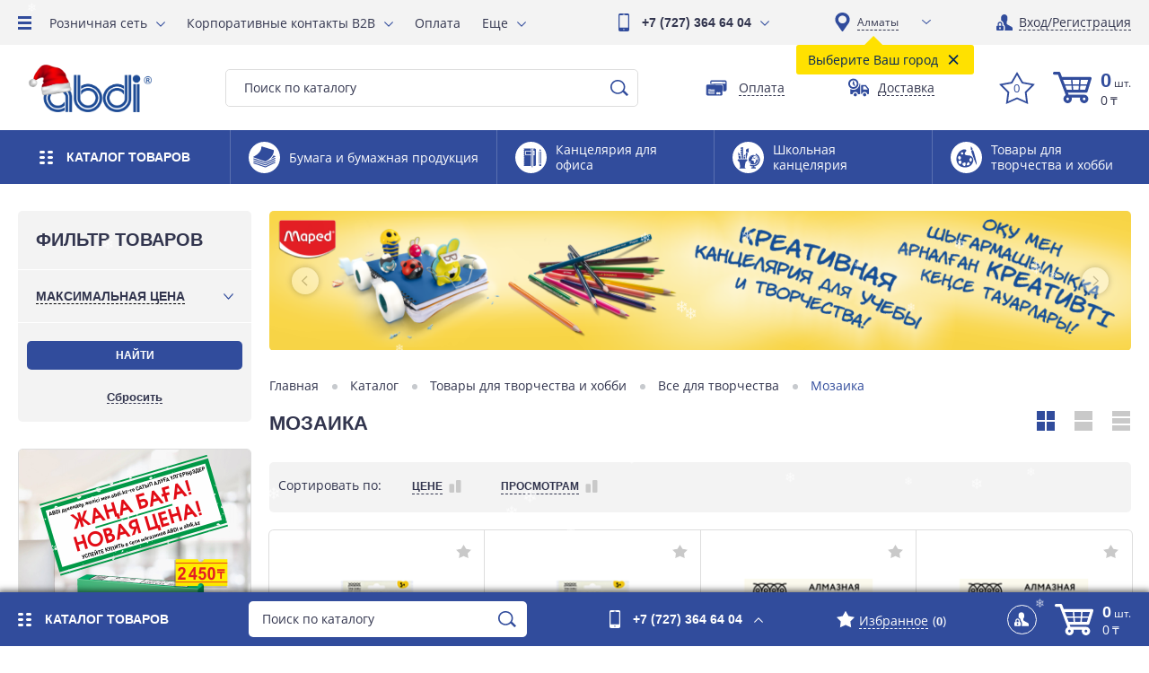

--- FILE ---
content_type: text/html; charset=UTF-8
request_url: https://abdi.kz/catalog/mozaika/
body_size: 100111
content:


<!DOCTYPE html>
<html lang="ru-RU">
	<head>
		<meta http-equiv="Content-Type" content="text/html; charset=UTF-8" />
<meta name="keywords" content="Мозаика, купить, алматы, доставка, казахстан" />
<meta name="description" content="Мозаика" />
<script data-skip-moving="true">(function(w, d, n) {var cl = "bx-core";var ht = d.documentElement;var htc = ht ? ht.className : undefined;if (htc === undefined || htc.indexOf(cl) !== -1){return;}var ua = n.userAgent;if (/(iPad;)|(iPhone;)/i.test(ua)){cl += " bx-ios";}else if (/Windows/i.test(ua)){cl += ' bx-win';}else if (/Macintosh/i.test(ua)){cl += " bx-mac";}else if (/Linux/i.test(ua) && !/Android/i.test(ua)){cl += " bx-linux";}else if (/Android/i.test(ua)){cl += " bx-android";}cl += (/(ipad|iphone|android|mobile|touch)/i.test(ua) ? " bx-touch" : " bx-no-touch");cl += w.devicePixelRatio && w.devicePixelRatio >= 2? " bx-retina": " bx-no-retina";if (/AppleWebKit/.test(ua)){cl += " bx-chrome";}else if (/Opera/.test(ua)){cl += " bx-opera";}else if (/Firefox/.test(ua)){cl += " bx-firefox";}ht.className = htc ? htc + " " + cl : cl;})(window, document, navigator);</script>


<link href="/bitrix/js/ui/design-tokens/dist/ui.design-tokens.min.css?171697530923463" type="text/css"  rel="stylesheet" />
<link href="/bitrix/js/ui/fonts/opensans/ui.font.opensans.min.css?17152546282320" type="text/css"  rel="stylesheet" />
<link href="/bitrix/js/main/popup/dist/main.popup.bundle.min.css?175082616528056" type="text/css"  rel="stylesheet" />
<link href="/bitrix/cache/css/it/ilab_it_shop/page_3ef7fdd29113fd2c706460b14e5286a8/page_3ef7fdd29113fd2c706460b14e5286a8_v1.css?176973871329563" type="text/css"  rel="stylesheet" />
<link href="/bitrix/cache/css/it/ilab_it_shop/template_f99a10c051326baa69627f142e41ce38/template_f99a10c051326baa69627f142e41ce38_v1.css?1769738709459014" type="text/css"  data-template-style="true" rel="stylesheet" />







<meta property="ya:interaction" content="XML_FORM" />
<meta property="ya:interaction:url" content="https://abdi.kz/catalog/mozaika/?mode=xml" />
<script type="application/ld+json">{"@context":"http:\/\/schema.org","@type":"BreadcrumbList","itemListElement":[{"@type":"ListItem","position":1,"item":{"@id":"https:\/\/abdi.kz\/catalog\/tovary-dlya-tvorchestva-i-khobbi\/","name":"\u0422\u043e\u0432\u0430\u0440\u044b \u0434\u043b\u044f \u0442\u0432\u043e\u0440\u0447\u0435\u0441\u0442\u0432\u0430 \u0438 \u0445\u043e\u0431\u0431\u0438"}},{"@type":"ListItem","position":2,"item":{"@id":"https:\/\/abdi.kz\/catalog\/vse-dlya-tvorchestva\/","name":"\u0412\u0441\u0435 \u0434\u043b\u044f \u0442\u0432\u043e\u0440\u0447\u0435\u0441\u0442\u0432\u0430"}},{"@type":"ListItem","position":3,"item":{"@id":"https:\/\/abdi.kz\/catalog\/mozaika\/","name":"\u041c\u043e\u0437\u0430\u0438\u043a\u0430"}}]}</script>
		<title>Мозаика</title>

		
		
		<meta http-equiv="X-UA-Compatible" content="IE=edge" />
		<meta name="viewport" content="user-scalable=no, initial-scale=1.0, maximum-scale=1.0, width=device-width">

		<link sizes="32x32" type="images/x-icon" href="/local/templates/ilab_it_shop/ilab/img/icon/favicon.ico" rel="icon">
		<link type="images/x-icon" href="/local/templates/ilab_it_shop/ilab/img/icon/favicon.ico" rel="shortcut icon">

		
<!--Google Recaptcha-->
<!--Google Recaptcha-->

<!-- Google Tag Manager -->
<script data-skip-moving="true">(function(w,d,s,l,i){w[l]=w[l]||[];w[l].push({'gtm.start':

new Date().getTime(),event:'gtm.js'});var f=d.getElementsByTagName(s)[0],

j=d.createElement(s),dl=l!='dataLayer'?'&l='+l:'';j.async=true;j.src=

'https://www.googletagmanager.com/gtm.js?id='+i+dl;f.parentNode.insertBefore(j,f);

})(window,document,'script','dataLayer','GTM-P6828ND');
;</script>
<!-- End Google Tag Manager -->

<!-- Google tag (gtag.js) -->
		<script type="application/ld+json" data-skip-moving="true">{"@context":"http:\/\/schema.org","@type":"Organization","url":"https:\/\/abdi.kz\/","email":"market@abdi.kz","telephone":"+7(727)3646404","logo":"https:\/\/abdi.kz\/local\/templates\/ilab_it_shop\/ilab\/img\/logo\/logo.svg","sameAs":["https:\/\/www.facebook.com\/abdicompanykz","https:\/\/vk.com\/abdicompanykz","https:\/\/www.instagram.com\/abdicompanykz","https:\/\/www.youtube.com\/ABDICompanykz"]}</script>
			</head>
	<body>

  <!--'start_frame_cache_body_before'-->		<div class="i_body_before"><!-- Google Tag Manager (noscript) -->
<noscript><iframe src="https://www.googletagmanager.com/ns.html?id=GTM-P6828ND"
height="0" width="0" style="display:none;visibility:hidden"></iframe></noscript>
<!-- End Google Tag Manager (noscript) -->


    <!-- Код тега ремаркетинга Google -->
    <!-------------------------------------------------- С помощью тега ремаркетинга запрещается собирать информацию, по которой можно идентифицировать личность пользователя. Также запрещается размещать тег на страницах с контентом деликатного характера. Подробнее об этих требованиях и о настройке тега читайте на странице http://google.com/ads/remarketingsetup. --------------------------------------------------->
    <script data-skip-moving="true" type="text/javascript">
    /* <![CDATA[ */
    var google_conversion_id = 860570932;
    var google_custom_params = window.google_tag_params;
    var google_remarketing_only = true;
    /* ]]> */
    </script>
    <script data-skip-moving="true" type="text/javascript" src="//www.googleadservices.com/pagead/conversion.js"></script>
    <noscript>
    <div style="display:inline;">
    <img height="1" width="1" style="border-style:none;" alt="" src="//googleads.g.doubleclick.net/pagead/viewthroughconversion/860570932/?guid=ON&script=0"/>
    </div>
    </noscript>

<meta name="yandex-verification" content="e9c6b52b0da9e777" />

<script data-skip-moving="true">
        (function(w,d,u){
                var s=d.createElement('script');s.async=true;s.src=u+'?'+(Date.now()/60000|0);
                var h=d.getElementsByTagName('script')[0];h.parentNode.insertBefore(s,h);
        })(window,document,'https://cdn-ru.bitrix24.kz/b5319509/crm/site_button/loader_2_hxo42w.js');
</script></div>
		<!--'end_frame_cache_body_before'-->		
		    	
        
<div class="i_tblock j_tblock">

	<nav class="i_topmenu">
		
	<nav class="i_menu_overflow">
		<div class="i_mo_ad j_mo_ad">
			<span class="i_mo_x j_mo_x"><div class="i_mo_icon j_mo_icon"></div></span>
			<span class="i_mo_ad_but">Меню<span class="i_mo_ad_but_name"> сайта</span></span>
		</div>
		<ul class="i_mo j_mo">
							<li class="i_mo_sub j_mo_sub">
					<a href="/our_stores/">Розничная сеть</a>

											<ul class="i_mo_inside">
															<li>
									<a href="/our_stores/almaty/">Алматы</a>
								</li>
															<li>
									<a href="/our_stores/nur-sultan/">Астана</a>
								</li>
															<li>
									<a href="/our_stores/shymkent/">Шымкент</a>
								</li>
															<li>
									<a href="/our_stores/aktau/">Актау</a>
								</li>
															<li>
									<a href="/our_stores/aktobe/">Актобе</a>
								</li>
															<li>
									<a href="/our_stores/atyrau/">Атырау</a>
								</li>
															<li>
									<a href="/our_stores/karaganda/">Караганда</a>
								</li>
															<li>
									<a href="/our_stores/kokshetau/">Кокшетау</a>
								</li>
															<li>
									<a href="/our_stores/kostanay/">Костанай</a>
								</li>
															<li>
									<a href="/our_stores/kyzylorda/">Кызылорда</a>
								</li>
															<li>
									<a href="/our_stores/pavlodar/">Павлодар</a>
								</li>
															<li>
									<a href="/our_stores/petropavlovsk/">Петропавловск</a>
								</li>
															<li>
									<a href="/our_stores/semey/">Семей</a>
								</li>
															<li>
									<a href="/our_stores/taraz/">Тараз</a>
								</li>
															<li>
									<a href="/our_stores/turkestan/">Туркестан</a>
								</li>
															<li>
									<a href="/our_stores/uralsk/">Уральск</a>
								</li>
															<li>
									<a href="/our_stores/ust-kamenogorsk/">Усть-Каменогорск</a>
								</li>
													</ul>
					
				</li>
							<li class="i_mo_sub j_mo_sub">
					<a href="/kontakty_b2b/">Корпоративные контакты B2B</a>

											<ul class="i_mo_inside">
															<li>
									<a href="/kontakty_b2b/almaty/">Алматы</a>
								</li>
															<li>
									<a href="/kontakty_b2b/g-astana/">Астана</a>
								</li>
															<li>
									<a href="/kontakty_b2b/g-shymkent/">Шымкент</a>
								</li>
															<li>
									<a href="/kontakty_b2b/g-aktau/">Актау</a>
								</li>
															<li>
									<a href="/kontakty_b2b/g-aktobe/">Актобе</a>
								</li>
															<li>
									<a href="/kontakty_b2b/g-atyrau/">Атырау</a>
								</li>
															<li>
									<a href="/kontakty_b2b/g-karaganda/">Караганда</a>
								</li>
															<li>
									<a href="/kontakty_b2b/g-kokshetau/">Кокшетау</a>
								</li>
															<li>
									<a href="/kontakty_b2b/g-kostanay/">Костанай</a>
								</li>
															<li>
									<a href="/kontakty_b2b/g-kyzylorda/">Кызылорда</a>
								</li>
															<li>
									<a href="/kontakty_b2b/g-pavlodar/">Павлодар</a>
								</li>
															<li>
									<a href="/kontakty_b2b/g-petropavlovsk/">Петропавловск</a>
								</li>
															<li>
									<a href="/kontakty_b2b/g-semey/">Семей</a>
								</li>
															<li>
									<a href="/kontakty_b2b/g-taldykorgan/">Талдыкорган</a>
								</li>
															<li>
									<a href="/kontakty_b2b/g-taraz/">Тараз</a>
								</li>
															<li>
									<a href="/kontakty_b2b/g-turkestan/">Туркестан</a>
								</li>
															<li>
									<a href="/kontakty_b2b/g-uralsk/">Уральск</a>
								</li>
															<li>
									<a href="/kontakty_b2b/g-ust-kamenogorsk/">Усть-Каменогорск</a>
								</li>
													</ul>
					
				</li>
							<li>
					<a href="/payment/">Оплата</a>

					
				</li>
							<li>
					<a href="/delivery/">Доставка</a>

					
				</li>
							<li>
					<a href="/vozvrat-i-obmen/">Возврат и обмен</a>

					
				</li>
							<li>
					<a href="/kontakty-internet-magazina/">Контакты интернет-магазина</a>

					
				</li>
							<li>
					<a href="/news/">Новости</a>

					
				</li>
							<li>
					<a href="/action/">Акции</a>

					
				</li>
							<li>
					<a href="/about_us/">О компании</a>

					
				</li>
							<li>
					<a href="/kontakty-golovnogo-offisa/">Контакты головного офиса</a>

					
				</li>
							<li>
					<a href="https://yandex.kz/maps/ru/?ll=68.673908%2C47.765650&mode=search&sctx=ZAAAAAgBEAAaKAoSCaBtNeuMOlNAEXWuKCUEo0VAEhIJTl5kAn6N3z8Rl%2BXrMvynyT8iBgABAgMEBSgKOABAnwFIAWoCa3qdAc3MTD2gAQCoAQC9AXW8JPbCAY8BlabflSy5q%2BCtiQPAxYTsG9mih6fXBKvirObOBo3hitTuAYvE29zOAv%2B50rWlA42H57DjBfTrgMPCA%2BmYhoMF4aLulwSVy5f0vQW1pdD3A9rg46XkBO7Xwuz7AvjZ0YzTBqviofX1BOr%2F3KvTA%2FGoyJqWBbz86vUDi%2F%2BJ790DxpHhmMQE%2BIH5mowE7K%2BkwwSCAgRhYmRpigIAkgIAmgIMZGVza3RvcC1tYXBz&sll=68.673908%2C47.765650&sspn=45.559914%2C17.105505&text=abdi&z=5.47">Магазины на карте</a>

					
				</li>
							<li>
					<a href="/our_department/">Наши департаменты</a>

					
				</li>
							<li>
					<a href="https://abdi.kz/articles/abdi-birlesken-komandasyna-osyly-yzdar-prisoedinyaytes-k-druzhnoy-komande-abdi/">Вакансии</a>

					
				</li>
							<li>
					<a href="/articles/">Статьи</a>

					
				</li>
							<li>
					<a href="/reviews/">Отзывы</a>

					
				</li>
							<li>
					<a href="/sitemap/">Карта сайта</a>

					
				</li>
							<li>
					<a href="/instruktsiya-po-saytu/">Инструкция по сайту</a>

					
				</li>
							<li>
					<a href="/dogovor-publichnoy-oferty/">Договор публичной оферты</a>

					
				</li>
							<li>
					<a href="/our_partners/">Наши партнеры</a>

					
				</li>
							<li>
					<a href="/facts/">Интересные факты</a>

					
				</li>
						<li class="i_mo_more j_mo_more">
				<span>Еще</span>
				<ul class="i_mo_inside j_mo_inside"></ul>
			</li>
		</ul>
	</nav>








	</nav>

	<div class="i_topphone j_topphone">
		<div class="i_block">
									<div class="i_main j_main">
				<a class="i_topphone_wpp" href="tel:+77273646404">
					<svg version="1.1" id="Слой_1" xmlns="http://www.w3.org/2000/svg" xmlns:xlink="http://www.w3.org/1999/xlink" x="0px" y="0px"
     viewBox="0 0 110 180" style="enable-background:new 0 0 110 180;" xml:space="preserve">
<path d="M91,180H19c-10.5,0-19-8.5-19-19V19C0,8.5,8.5,0,19,0h72c10.5,0,19,8.5,19,19v142C110,171.5,101.5,180,91,180
	L91,180z M54.8,167.4c3.6-0.1,6.2-2.7,6.3-6.2c0-3.3-2.7-6.1-5.8-6.2c-3.5-0.1-6.3,2.6-6.3,6C48.9,164.6,51.5,167.5,54.8,167.4
	L54.8,167.4z M67.1,6.4c-8.1,0-16.2,0-24.3,0c0,2.1,0,4,0,6.1c8.1,0,16.2,0,24.3,0C67.1,10.4,67.1,8.5,67.1,6.4L67.1,6.4z
	 M97.6,18.8c-28.5,0-56.9,0-85.3,0c0,41.3,0,82.4,0,123.7c28.4,0,56.8,0,85.3,0C97.6,101.2,97.6,60.1,97.6,18.8L97.6,18.8z"/>
</svg>
				</a>
				<a href="tel:+77273646404">
					+7 (727) 364 64 04									</a>
			</div>
			<div class="i_drop j_drop">
				WHATSAPP&nbsp;<br>
 &nbsp;<a href="tel:+77017256877">+7 701 753 34 98</a><br>
 <br>
 График работы:&nbsp;<br>
08:30-17:30&nbsp;(Пн-Пт)							</div>
		</div>
	</div>

	
	<div class="i_city">
		





	<div class="i_cho_city j_cho_city" data-city="Город:">
				<select class="i_scity jq_scity">
							<option title="Алматы" href="?setcity=it" selected>
					Алматы				</option>
					</select>
		<div class="i_select_city j_i_select_city idn">
			Выберите Ваш город			<div class="i_close_city j_i_close_city">×</div>
		</div>
	</div>






	</div>

	<div class="i_login">
					<a href="/personal/orders/" class="i_auth_personal jq_auth_personal"><span>Вход/Регистрация</span></a>
						</div>
</div>
		<div class="i_wrapper">


			
<header class="i_header">
	<div class="i_h_top_block">
		
		<a href="/" class="i_hlogo">
			<img width="129" alt="Лого Абди для НГ 725х290.png" src="/upload/medialibrary/659/su95gozchunx9a1ca3258afgrrfaj0ye.png" height="52" title="Лого Абди для НГ 725х290.png">		</a>

		<div class="i_hsearch">
				<div class="i_search_button j_search_button"></div>

	<div id="title-search" class="i_search jq_search">
		
		<form action="/search/index.php">
			<span class="i_search_close j_search_close"></span>
			<input id="title-search-input" type="text" name="q" value="Поиск по каталогу" maxlength="50" autocomplete="off" size="10" /><input name="s" type="submit" value="Найти" />
		</form>
	</div>






	





		</div>

				<div class="i_fpay">
			<a href="/contacts/" class="i_fmap jq_fpay" jq_id="i_pos_pay">
				<svg version="1.1" id="Слой_1" xmlns="http://www.w3.org/2000/svg" xmlns:xlink="http://www.w3.org/1999/xlink" x="0px" y="0px"
	 viewBox="0 0 379.3 323.9" style="enable-background:new 0 0 379.3 323.9;" xml:space="preserve">
<path d="M333.7,187.8c-0.1,12.4-10.2,21-20.7,20.6c-8.4-0.3-16.8-0.2-25.2-0.3c-0.7,0-1.5,0-2.4,0c0-1.1,0-2,0-2.8
	c0.2-22.3,0.5-44.5,0.7-66.8c0-3-0.3-6.2-1-9.1c-3.3-12.7-15.2-21.6-28.4-21.7c-49.8-0.3-99.5-1-149.3-1.5c-0.9,0-1.8,0-2.7,0
	c-0.1-0.5-0.2-0.8-0.2-1.1c0.1-10.4,0.2-20.8,0.4-31.2c0.1-6.9,2.9-12.8,8.6-16.6c2.7-1.8,6.1-2.6,9.1-3.9
	c64.9,0.7,129.8,1.4,194.7,2.1c0.2,0.1,0.3,0.3,0.5,0.3c9.4,1.1,17.4,10.1,17.1,21.5C334.6,85.7,333.8,159.4,333.7,187.8
	L333.7,187.8z M319.8,75.6c-66.7-0.7-133.3-1.4-199.9-2.1c-0.1,8.6-0.2,17-0.3,25.4c66.7,0.7,133.3,1.4,199.9,2.1
	C319.7,92.5,319.8,84.1,319.8,75.6L319.8,75.6z M277.2,137.4c-0.3,37.4-0.7,74.8-1.2,112.3c-0.1,6.9-2.9,12.7-8.6,16.4
	c-2.9,1.8-6.4,2.6-9.6,3.9c-64.8-0.7-129.5-1.4-194.3-2c-1.3-0.4-2.7-0.7-4-1.1c-8.7-3.1-13.7-10.5-13.6-20.5
	c0.3-41.8,0.6-80.7,1.3-112.1c0.2-10.9,9.2-19.4,19.8-19.3c63.5,0.6,127,1.3,190.5,2C268.4,116.9,277.3,126.1,277.2,137.4
	L277.2,137.4z M79.7,242.5c28.6,0.3,42.3,0.4,80.1,0.8c0.8,0,1.7,0,2.5-0.1c2.7-0.4,4.6-2.5,5.1-5.3c0.4-2.6-0.8-5.4-3.2-6.4
	c-1.5-0.6-3.2-0.9-4.9-0.9c-26.5-0.3-53-0.6-79.5-0.9c-4.1,0-7,2.6-7,6.3C72.8,239.8,75.7,242.4,79.7,242.5L79.7,242.5z
	 M167.5,211.5c-0.8-2.9-3.2-4.6-6.8-4.7c-26.8-0.3-53.5-0.6-80.3-0.8c-0.5,0-1,0-1.5,0c-4.1,0.3-6.8,4.4-5.5,8.4
	c0.8,2.8,3.3,4.4,6.7,4.4c29.2,0.3,75.3,0.8,80.7,0.8C165.6,219.6,168.7,215.8,167.5,211.5L167.5,211.5z M161.5,183.1
	c-16.9-0.2-62.5-0.7-81.4-0.9c-4.7,0-7.8,3.8-6.5,8.2c0.8,2.9,3.3,4.6,7.3,4.6c23.5,0.3,47,0.5,70.4,0.7c3.3,0,6.6,0.1,9.9,0.1
	c2.6,0,4.8-1,6.1-3.5C169.5,188,166.5,183.2,161.5,183.1L161.5,183.1z M244.2,226c-7-7.8-16.6-7.3-26,1.2
	c-8.5-10.3-19.8-7.7-25.2-2.5c-6.6,6.4-7.3,16.5-1.4,23.7c2.9,3.5,6.6,5.6,11,6.1c6.3,0.7,11.4-2,15.4-6.9
	c8.4,8.7,18.1,9.6,25.4,2.5C250.1,243.6,250.5,233,244.2,226L244.2,226z"/>
</svg>
				<span>Оплата</span>
			</a>
		</div>
		<div class="i_fdel">
			<a href="/contacts/" class="i_fmap jq_fdel" jq_id="i_pos_del">
				<svg version="1.1" id="Слой_1" xmlns="http://www.w3.org/2000/svg" xmlns:xlink="http://www.w3.org/1999/xlink" x="0px" y="0px"
	 viewBox="0 0 317 273" style="enable-background:new 0 0 317 273;" xml:space="preserve">
<g>
	<path id="SVGID_1_" d="M78.5,157C35.1,157,0,121.9,0,78.5C0,35.1,35.1,0,78.5,0C121.9,0,157,35.1,157,78.5
		C157,121.9,121.9,157,78.5,157L78.5,157z M78.5,26C49.5,26,26,49.5,26,78.5c0,29,23.5,52.5,52.5,52.5c29,0,52.5-23.5,52.5-52.5
		C131,49.5,107.5,26,78.5,26L78.5,26z"/>
</g>
<g>
	<path id="SVGID_3_" d="M307,239h-13.8c-4-20-21.5-35-42.7-35c-21.1,0-38.7,15-42.7,35H207c-5.5,0-10-4.5-10-10V108
		c0-5.5,4.5-10,10-10h58c3.3,0,6.2,1.6,8,4l0,0l0-0.2l40,50.3c2.4,1.8,3.9,4.7,3.9,7.9v69C317,234.5,312.5,239,307,239L307,239z
		 M293.7,159.8l-28.9-36.4c-0.7-2-2.5-3.4-4.7-3.4h-27c-2.8,0-5,2.2-5,5v39c0,2.8,2.2,5,5,5h58.6l0-0.1c2.5-0.3,4.4-2.4,4.4-4.9
		C296,162.2,295.1,160.7,293.7,159.8L293.7,159.8z M174,239h-23.8c-4-20-21.5-35-42.7-35c-21.1,0-38.7,15-42.7,35H40
		c-5.5,0-10-4.5-10-10v-70.5C44.1,167,60.7,172,78.5,172c51.6,0,93.5-41.9,93.5-93.5c0-1.2,0-2.3-0.1-3.5h2.1c5.5,0,10,4.5,10,10
		v144C184,234.5,179.5,239,174,239L174,239z M100.2,111.5c-4.4,2.9-10.3,1.7-13.2-2.7L76.6,92.9c-7.1-0.9-12.6-7-12.6-14.4
		c0-4.4,1.9-8.3,5-10.9V48.5c0-5.2,4.3-9.5,9.5-9.5c5.2,0,9.5,4.3,9.5,9.5v19.1c3.1,2.7,5,6.6,5,10.9c0,1.4-0.2,2.7-0.6,3.9
		l10.5,15.9C105.8,102.7,104.6,108.6,100.2,111.5L100.2,111.5z M107.5,222c14.1,0,25.5,11.4,25.5,25.5c0,14.1-11.4,25.5-25.5,25.5
		C93.4,273,82,261.6,82,247.5C82,233.4,93.4,222,107.5,222L107.5,222z M250.5,222c14.1,0,25.5,11.4,25.5,25.5
		c0,14.1-11.4,25.5-25.5,25.5c-14.1,0-25.5-11.4-25.5-25.5C225,233.4,236.4,222,250.5,222L250.5,222z"/>
</g>
</svg>
				<span>Доставка</span>
			</a>
		</div>

		<div class="i_basket_container">
			<div class="i_topphone j_topphone">
				<div class="i_block">
															<div class="i_main j_main">
						<a class="i_topphone_wpp" href="tel:+77273646404">
							<svg version="1.1" id="Слой_1" xmlns="http://www.w3.org/2000/svg" xmlns:xlink="http://www.w3.org/1999/xlink" x="0px" y="0px"
     viewBox="0 0 110 180" style="enable-background:new 0 0 110 180;" xml:space="preserve">
<path d="M91,180H19c-10.5,0-19-8.5-19-19V19C0,8.5,8.5,0,19,0h72c10.5,0,19,8.5,19,19v142C110,171.5,101.5,180,91,180
	L91,180z M54.8,167.4c3.6-0.1,6.2-2.7,6.3-6.2c0-3.3-2.7-6.1-5.8-6.2c-3.5-0.1-6.3,2.6-6.3,6C48.9,164.6,51.5,167.5,54.8,167.4
	L54.8,167.4z M67.1,6.4c-8.1,0-16.2,0-24.3,0c0,2.1,0,4,0,6.1c8.1,0,16.2,0,24.3,0C67.1,10.4,67.1,8.5,67.1,6.4L67.1,6.4z
	 M97.6,18.8c-28.5,0-56.9,0-85.3,0c0,41.3,0,82.4,0,123.7c28.4,0,56.8,0,85.3,0C97.6,101.2,97.6,60.1,97.6,18.8L97.6,18.8z"/>
</svg>
						</a>
						<a href="tel:+77273646404">
							+7 (727) 364 64 04													</a>
					</div>
					<div class="i_drop j_drop">
						WHATSAPP&nbsp;<br>
 &nbsp;<a href="tel:+77017256877">+7 701 753 34 98</a><br>
 <br>
 График работы:&nbsp;<br>
08:30-17:30&nbsp;(Пн-Пт)											</div>
				</div>
			</div>
			<a title="Товары в избранном" href="/personal/basket.php?wlist=Y" class="i_h_favorite">
				<span class="i_h_favorite_count j_h_favorite_count">0</span>
			</a>
			<div class="i_hbasket jq_hbasket" id="jq_hbasket">
				




<!--'start_frame_cache_jq_hbasket'--><a href="/personal/basket.php" class="i_hbask jq_hbask" jq_lid="it" data-lid="RU">
	<svg version="1.1" id="Слой_1" xmlns="http://www.w3.org/2000/svg" xmlns:xlink="http://www.w3.org/1999/xlink" x="0px" y="0px"
     viewBox="0 0 402 327" style="enable-background:new 0 0 402 327;" xml:space="preserve">
<path d="M155.4,217.3c2.6,6.9,5,13.3,7.6,19.7c0.3,0.7,1.8,1.3,2.8,1.3c13,0.1,26,0.1,39,0.1c40,0,80-0.1,120,0.1
	c22.5,0.1,41.6,17.6,43.5,39.3c2,23.8-12.7,43.9-35.5,48.4c-23.5,4.7-46.6-11.6-50.9-35.8c-1.1-6.2-0.8-12.3,0.7-18.4
	c0.2-0.9,0.4-1.9,0.7-3c-29.5,0-58.8,0-88.5,0c4.1,16,1.8,30.6-9.1,43.2c-6.6,7.6-14.9,12.2-24.8,14.1c-19,3.7-38.8-6.8-47.2-24.6
	c-7.7-16.2-6.2-43.6,19.5-58.6c-4.1-11-8.3-22-12.4-33c-10.8-28.7-21.7-57.4-32.5-86.1C76.7,93.6,65.3,63.2,53.9,32.8
	c-0.7-1.8-1.6-2.4-3.5-2.4c-11.7,0.1-23.4,0.1-35.1,0C8.4,30.3,3.2,26.6,1,20.5C-1.2,14.5,0.3,8,5.1,3.8c2.8-2.5,6.1-3.8,9.9-3.8
	c16.1,0,32.2-0.1,48.3,0c7,0.1,11.6,3.7,14.1,10.2c3,7.8,5.9,15.7,8.9,23.6c2.2,6,4.6,11.9,6.7,18c0.6,1.7,1.5,2.2,3.3,2.2
	c64.6,0,129.2,0,193.8,0c32.4,0,64.8,0,97.2,0c10.1,0,17.2,9.8,14.2,19.7c-4.8,15.7-9.6,31.3-14.4,47c-8.8,28.4-17.5,56.9-26.3,85.4
	c-2.2,7.1-7.5,11.1-14.9,11.1c-47.3,0-94.6,0-141.9,0c-15.4,0-30.8,0-46.2,0C157.1,217.2,156.5,217.2,155.4,217.3L155.4,217.3z
	 M188.3,84.4c-27.7,0-55.2,0-82.9,0c0.5,1.3,0.8,2.4,1.2,3.4c5,13.3,10.1,26.5,15,39.8c0.8,2.2,1.9,2.8,4.1,2.8
	c20.9-0.1,41.8,0,62.7,0c1.1,0,2.1-0.1,3.5-0.2C190.6,114.8,189.5,99.7,188.3,84.4L188.3,84.4z M286,130.2c0.9,0.1,1.4,0.2,1.9,0.2
	c20.9,0,41.8,0,62.7,0c1.9,0,2.3-1,2.7-2.4c4-13,8-26,12-39c0.5-1.5,0.8-3,1.3-4.7c-1.2-0.1-2-0.2-2.7-0.2c-23.9,0-47.8,0-71.7-0.1
	c-2.5,0-2.8,1.2-2.9,3.1c-0.5,7.3-1,14.6-1.6,21.8C287.1,116,286.6,122.9,286,130.2L286,130.2z M274.5,84.5c-23.9,0-47.4,0-71.2,0
	c1.2,15.4,2.4,30.5,3.5,45.7c21.5,0,42.7,0,64.1,0C272.1,114.8,273.3,99.8,274.5,84.5L274.5,84.5z M208.2,145.8
	c0.1,1.3,0.1,2.3,0.2,3.3c0.9,11.5,1.9,22.9,2.6,34.4c0.2,2.6,0.9,3.3,3.5,3.3c16.4-0.1,32.8-0.1,49.2,0c2.4,0,3.1-0.8,3.2-3
	c0.5-7.4,1.1-14.7,1.7-22.1c0.4-5.2,0.7-10.5,1.1-15.9C249.1,145.8,228.8,145.8,208.2,145.8L208.2,145.8z M196.2,186.8
	c-1.1-14-2.1-27.4-3.2-41c-21.5,0-42.7,0-64.3,0c0.4,1.2,0.6,2.1,0.9,3c4.4,11.8,8.9,23.5,13.3,35.3c0.7,2,1.7,2.7,3.9,2.7
	c10.9-0.1,21.8,0,32.7,0C184.9,186.8,190.3,186.8,196.2,186.8L196.2,186.8z M347.8,145.9c-21.1,0-41.9,0-63,0
	c-1,13.7-2.1,27.2-3.1,40.5c0.7,0.3,0.7,0.3,0.8,0.3c17,0,34,0.1,51,0c0.8,0,2-1.2,2.3-2c1.8-5.2,3.3-10.5,4.9-15.7
	C343.1,161.3,345.4,153.7,347.8,145.9L347.8,145.9z M324.9,296.5c7.5,0.1,13.5-6,13.6-13.7c0.1-7.6-6-14-13.4-14
	c-7.7,0-13.9,6.1-13.9,13.8C311.2,290.4,317.1,296.5,324.9,296.5L324.9,296.5z M166.8,282.7c0-7.6-6-13.8-13.5-13.9
	c-7.7-0.1-13.9,6-13.9,13.8c0,7.7,5.9,13.8,13.5,13.9C160.7,296.6,166.8,290.6,166.8,282.7L166.8,282.7z"/>
</svg>
		<div class="i_hbask_info_block">
		<span class="i_hbask_quantity">
			<span class="i_basket_co jq_basket_co">0</span>&nbsp;<span class="i_basket_un jq_basket_units">шт.</span>
		</span>
		<span class="i_hbask_total">
			<span class="i_basket_pr jq_basket_pr">0</span>&nbsp;<span class="i_basket_cu jq_basket_cu">₸</span>
		</span>
	</div>
</a>
<input type="hidden" value='↕' data-ids='[]' data-d='{}' data-l='{}' class="jq_basket_id">
<input type="hidden" value="" class="jq_favorite_id" data-id='[]' data-bids='[]'>

<!--'end_frame_cache_jq_hbasket'-->



			</div>
		</div>

	</div>
		<div class="i_menu_catalog_cont">
		




<!--'start_frame_cache_jq_vmenu'-->    <!--'end_frame_cache_jq_vmenu'-->	<nav class="i_vp_menu_bl j_vp_menu_bl  i_vp_menu_bl_bottom" data-height='427'>
		<div class="i_vp_title j_vp_title">
			<span class="i_vpt_x j_vpt_x i_vpt_x_selected"><div class="i_vpt_icon j_vpt_icon"></div></span>
                        <div class="i_vp_catalog_name">
                <span>Каталог</span> <span>товаров</span>                <!-- span>Каталог</span>
                <span>товаров</span -->
            </div>
		</div>
		<ul class="i_vp_menu j_vp_menu">
			<div class="i_arrow_bot"></div>
			<div class="i_vp_scroll_one">
				<div class="i_vp_li_cont j_vp_li_cont j_vp_scrollbar scrollbar-inner">
			<li class="i_vp_li j_vp_li"><div class="i_arrow_block_in"></div><div class="i_arrow_block_on"></div><a href="/catalog/bumaga-i-bumazhnaya-produktsiya/" class="i_vp_link j_vp_link i_vp_sub j_vp_sub"><div class="i_hm_img"><svg version="1.1" id="Слой_1" 
	 xmlns="http://www.w3.org/2000/svg" xmlns:xlink="http://www.w3.org/1999/xlink" x="0px" y="0px" viewBox="0 0 345.6 345.6"
	 style="enable-background:new 0 0 345.6 345.6;">
		<path d="M290.1,166.7c-14.9,7.1-29.7,14.1-44.6,21.1c-0.1,0.1-0.3,0.1-0.4,0.1c-0.1-0.1-0.2-0.2-0.3-0.4
			c1.6-1.5,3.3-2.9,4.8-4.5c9.1-9.4,17-19.7,23.4-31.2c0.4-0.8,0.8-1.1,1.8-0.8c4.9,1.8,9.9,3.5,14.9,5.2c2.4,0.8,3.8,2.7,3.8,5
			C293.5,163.8,292.3,165.6,290.1,166.7L290.1,166.7z M219.4,195.3c-9.8,7.4-20.2,13.9-31.1,19.6c-2.7,1.4-5.3,1.7-8.3,0.7
			c-19.6-6.9-39.2-13.7-58.8-20.5c-17.4-6.1-34.8-12.1-52.2-18.2c-4.4-1.5-8.7-3-13.1-4.5c-2.3-0.8-3.8-2.7-3.9-4.9
			c-0.1-2.3,1.2-4.4,3.5-5.4c15.2-6.7,29.2-15.3,42-25.8c13.8-11.3,25.4-24.4,33.3-40.5c5-10.2,8-21,8.7-32.4c0.1-2,0.2-4,0.3-6.1
			c0.1-3.7,3.4-6.2,6.9-5.2c6.7,1.9,13.4,4,20.1,6.1c18.1,5.5,36.2,11,54.3,16.5c16.9,5.1,33.8,10.3,50.7,15.4c4,1.2,5.1,2.7,5.1,7
			c0,0.9,0,1.8,0,2.7c-0.9,20.5-7.7,38.9-19.1,55.8C247.5,171.2,234.3,184.1,219.4,195.3L219.4,195.3z M55.2,184
			c1.5-0.8,3-0.6,4.6,0c6.7,2.3,13.5,4.7,20.2,7c16.5,5.7,33,11.5,49.5,17.3c17.3,6,34.6,12,51.9,18.1c1.5,0.5,2.6,0.5,4-0.2
			c17-8.1,34-16.1,50.9-24.2c16.2-7.7,32.5-15.4,48.7-23.1c3.7-1.7,7.1-0.5,8.2,3c0.2,0.6,0.2,1.2,0.3,1.5c-0.1,2.7-1.3,4.3-3.4,5.3
			c-9.7,4.6-19.3,9.2-29,13.7c-17.1,8.1-34.2,16.2-51.2,24.3c-7.9,3.7-15.7,7.5-23.6,11.2c-1.6,0.8-3.2,0.7-4.9,0.1
			c-14.9-5.2-29.7-10.4-44.6-15.5c-12.3-4.3-24.6-8.5-36.9-12.8c-14.6-5.1-29.3-10.2-43.9-15.3c-2.3-0.8-3.8-2.2-4-4.7
			C51.9,187.3,53.1,185.1,55.2,184L55.2,184z M58.2,205.5c0.9,0.3,2.6,0.8,4.3,1.4c15.6,5.4,31.3,10.9,46.9,16.3
			c14.4,5,28.9,10.1,43.3,15.1c9.9,3.4,19.7,6.9,29.6,10.2c0.7,0.2,1.6,0.2,2.3-0.1c22.2-10.5,44.3-21,66.5-31.5
			c11.4-5.4,22.8-10.8,34.2-16.2c4.4-2.1,8.6,0.7,8.2,5.4c-0.2,2.1-1.3,3.5-3.2,4.4c-8.3,3.9-16.6,7.9-24.8,11.8
			c-17.3,8.2-34.7,16.4-52,24.7c-8.7,4.1-17.5,8.3-26.2,12.5c-2.1,1-4.1,1.1-6.3,0.3c-23.8-8.4-47.7-16.7-71.6-25
			c-17.8-6.2-35.7-12.4-53.5-18.6c-2.7-0.9-4.1-3.2-3.7-5.9C52.6,207.4,54.7,205.5,58.2,205.5L58.2,205.5z M55.1,227.9
			c1.5-0.9,3.1-0.6,4.7,0c8.7,3,17.4,6,26.1,9.1c11.6,4,23.2,8.1,34.7,12.1c20.6,7.2,41.1,14.3,61.7,21.4c0.6,0.2,1.5,0.2,2.1-0.1
			c17.3-8.1,34.5-16.3,51.8-24.5c16.3-7.7,32.6-15.5,48.9-23.2c4.3-2,8.4,0.4,8.4,4.8c0,2.5-1.3,4.1-3.5,5.1
			c-9.2,4.3-18.3,8.6-27.5,13c-16.3,7.7-32.6,15.5-48.9,23.2c-9,4.3-18,8.5-27,12.8c-1.8,0.8-3.4,0.9-5.3,0.3
			c-29.3-10.2-58.6-20.4-87.9-30.6c-12.4-4.3-24.8-8.6-37.2-12.9c-2.3-0.8-4-2.1-4.2-4.7C51.9,231.1,52.9,229.2,55.1,227.9
			L55.1,227.9z"/>
	
</svg>
</div><span class="i_vp_name">Бумага и бумажная продукция</span></a><div class="i_vp_column_cont inner-content scrollbar-outer"><ul class="i_vp_ul j_vp_ul" style="column-count: 3"><li class="i_vp_li_2 j_vp_li"><a href="/catalog/blanki/" class="i_vp_link j_vp_link"><span class="i_vp_name">Бланки</span></a></li><li class="i_vp_li_2 j_vp_li"><a href="/catalog/bloknoty/" class="i_vp_link j_vp_link"><span class="i_vp_name">Блокноты</span></a></li><li class="i_vp_li_2 j_vp_li"><a href="/catalog/bumaga-prochee/" class="i_vp_link j_vp_link"><span class="i_vp_name">Бумага - Прочее</span></a></li><li class="i_vp_li_2 j_vp_li"><a href="/catalog/bumaga-dlya-zapisey/" class="i_vp_link j_vp_link i_vp_sub j_vp_sub"><span class="i_vp_name">Бумага для записей</span></a><ul class="i_vp_ul_2 j_vp_ul"><li class="i_vp_li_3 j_vp_li"><a href="/catalog/bloki-dlya-zapisey/" class="i_vp_link j_vp_link"><span class="i_vp_name">Блоки для записей</span></a></li><li class="i_vp_li_3 j_vp_li"><a href="/catalog/bloki-dlya-zapisey-samokleyashchiesya/" class="i_vp_link j_vp_link"><span class="i_vp_name">Блоки для записей самоклеящиеся</span></a></li><li class="i_vp_li_3 j_vp_li"><a href="/catalog/bloki-dlya-zapisey-samokleyashchiesya-figurnye/" class="i_vp_link j_vp_link"><span class="i_vp_name">Блоки для записей самоклеящиеся фигурные</span></a></li><li class="i_vp_li_3 j_vp_li"><a href="/catalog/indeksy/" class="i_vp_link j_vp_link"><span class="i_vp_name">Индексы</span></a></li><li class="i_vp_product"></li></ul></li><li class="i_vp_li_2 j_vp_li"><a href="/catalog/bumaga-dlya-plottera/" class="i_vp_link j_vp_link"><span class="i_vp_name">Бумага для плоттера</span></a></li><li class="i_vp_li_2 j_vp_li"><a href="/catalog/bumaga-ofisnaya-a3-a4/" class="i_vp_link j_vp_link"><span class="i_vp_name">Бумага офисная А3-А4</span></a></li><li class="i_vp_li_2 j_vp_li"><a href="/catalog/bumaga-ofisnaya-tsvetnaya/" class="i_vp_link j_vp_link"><span class="i_vp_name">Бумага офисная цветная</span></a></li><li class="i_vp_li_2 j_vp_li"><a href="/catalog/vatman/" class="i_vp_link j_vp_link"><span class="i_vp_name">Ватман</span></a></li><li class="i_vp_li_2 j_vp_li"><a href="/catalog/ezhednevniki-ezhenedelniki/" class="i_vp_link j_vp_link"><span class="i_vp_name">Ежедневники, еженедельники</span></a></li><li class="i_vp_li_2 j_vp_li"><a href="/catalog/zhurnaly-i-knigi-ucheta/" class="i_vp_link j_vp_link"><span class="i_vp_name">Журналы и книги учета</span></a></li><li class="i_vp_li_2 j_vp_li"><a href="/catalog/kalka/" class="i_vp_link j_vp_link"><span class="i_vp_name">Калька</span></a></li><li class="i_vp_li_2 j_vp_li"><a href="/catalog/konverty/" class="i_vp_link j_vp_link"><span class="i_vp_name">Конверты</span></a></li><li class="i_vp_li_2 j_vp_li"><a href="/catalog/leybly/" class="i_vp_link j_vp_link"><span class="i_vp_name">Лейблы</span></a></li><li class="i_vp_product"></li></ul></div></li><li class="i_vp_li j_vp_li"><div class="i_arrow_block_in"></div><div class="i_arrow_block_on"></div><a href="/catalog/kantselyariya-dlya-ofisa/" class="i_vp_link j_vp_link i_vp_sub j_vp_sub"><div class="i_hm_img">
<svg version="1.1" id="Слой_1" 
	 xmlns="http://www.w3.org/2000/svg" xmlns:xlink="http://www.w3.org/1999/xlink" x="0px" y="0px" viewBox="0 0 345.6 345.6"
	 style="enable-background:new 0 0 345.6 345.6;">
		<path d="M278.8,107.3c2.8,0,5.5,0,8.4,0c0,44.8,0,89.7,0,134.7c-2.8,0-5.5,0-8.4,0
			C278.8,197.1,278.8,152.3,278.8,107.3L278.8,107.3z M274.3,78.5c3.4,6.9,6.6,13.3,10.1,20.3c-6.8,0-13,0-19.8,0
			C267.9,91.9,271,85.5,274.3,78.5L274.3,78.5z M269.9,242c-2.6,0-5.1,0-7.6,0c0-44.9,0-89.7,0-134.7c2.5,0,5,0,7.6,0
			C269.9,152.2,269.9,197,269.9,242L269.9,242z M286.3,262.5c-1.3,3.2-4.1,4.4-7.3,4.6c-3.3,0.2-6.6,0.2-9.9,0
			c-3.5-0.2-6.6-3.5-6.9-7.1c-0.2-3.2,0-6.4,0-9.6c8.3,0,16.4,0,24.7,0C287.3,254.6,287.9,258.6,286.3,262.5L286.3,262.5z
			 M202.7,140.9c-1.1,0-2.3,0-3.6,0c0-11.1,0-22.3,0-33.7c1.3,0,2.3,0,3.6,0C202.7,118.4,202.7,129.6,202.7,140.9L202.7,140.9z
			 M227.6,252.2c0.4,5.8-5.6,13.2-11.5,14.1c-5.6,0.8-11.3,1-17.1,1.5c0-39.9,0-79.3,0-118.9c4.1,0,8.1,0,12.3,0
			c0-16.6,0-33.1,0-49.7c-4.1,0-8.1,0-12.3,0c0-8.8,0-17.3,0-26.1c6.9,0,13.8-0.6,20.1,2.7c5.6,3,8.9,7.9,8.9,14.4
			c-0.1,50.1-0.2,100.3-0.3,150.4C227.9,244.5,227.4,248.4,227.6,252.2L227.6,252.2z M184.3,280.1c-0.6,0.5-1.2,0.9-2.3,1.9
			c-0.5-71.2-0.3-141.8-0.4-212.5c2.9,0,5.7,0,8.6,0c0,70.6,0,141.2,0,212.2c-1.3-1.1-2.5-2.1-3.9-3.3
			C185.5,279,184.9,279.5,184.3,280.1L184.3,280.1z M118.5,107.2c18.4,0,36.6,0,55,0c0,11.2,0,22.4,0,33.7c-18.3,0-36.5,0-55,0
			C118.5,129.8,118.5,118.6,118.5,107.2L118.5,107.2z M110.6,149.1c20.8,0,41.6,0,62.7,0c0,39.7,0,78.9,0,118.2c-26.5,0-53.2,0-80,0
			c0-2.7,0-5.5,0-8.4c1.5-0.1,3.1-0.2,4.6-0.4c2.4-0.4,3.7-1.8,3.6-3.8c-0.1-2.3-1.1-3.4-3.8-3.7c-1.3-0.2-2.7-0.4-4.3-0.6
			c-0.2-2.7-0.3-5.3-0.5-8.2c1.2-0.1,2.2-0.1,3.2-0.2c0.7-0.1,1.4-0.2,2-0.4c1.9-0.6,3.4-1.7,3.5-3.8c0.1-1.7-1.4-3.4-3.7-3.9
			c-1.5-0.4-3.1-0.4-5-0.7c0.1-2.5,0.3-5.2,0.4-8c1.6-0.2,3.2-0.4,4.7-0.6c2.2-0.3,3.2-1.4,3.3-3.5c0.1-2-0.9-3.3-2.8-3.8
			c-1.7-0.4-3.5-0.4-5.5-0.7c0-2.7,0-5.4,0-8.5c1.2,0,2.4,0.1,3.6,0c1.7-0.1,3.4-0.6,4.3-2.3c1.1-2.1-0.2-4.8-2.5-5.3
			c-1.6-0.3-3.3-0.5-5.1-0.7c-0.2-2.6-0.3-5.3-0.5-8c1.6-0.2,3.1-0.2,4.6-0.5c2.4-0.5,4.1-2.2,4.2-4c0-1.8-1.8-3.7-4.2-4.2
			c-1.4-0.3-2.8-0.2-4.5-0.4c0.2-2.7,0.3-5.4,0.4-8.1c1.7-0.2,3.3-0.5,4.8-0.7c2.1-0.2,3-1.5,3.2-3.4c0.2-2-0.9-3.4-2.7-3.8
			c-1.8-0.4-3.6-0.5-5.6-0.7c0-2.7,0-5.4,0-8.3c1.5-0.1,3-0.1,4.5-0.3c2.8-0.4,4.2-2.2,3.7-4.6c-0.3-1.6-1.1-2.6-2.8-2.9
			c-1.6-0.2-3.3-0.5-5.1-0.7c-0.2-2.7-0.3-5.3-0.5-8.3c1.2,0,2.2,0,3.2,0c3-0.2,5.5-2.1,5.6-4.2c0-2.2-2.4-4.1-5.4-4.4
			c-1-0.1-2,0-3.3,0c0.2-2.9,0.3-5.5,0.5-8.3c1.8-0.3,3.4-0.5,5-0.7c2-0.3,2.8-1.5,3-3.4c0.2-1.9-0.7-3.3-2.5-3.7
			c-1.8-0.5-3.8-0.5-5.8-0.8c0-2.7,0-5.4,0-8.3c1.5-0.1,3.1-0.2,4.6-0.4c2.6-0.4,3.8-1.8,3.7-3.9c-0.1-2.3-1.1-3.3-3.9-3.6
			c-1.3-0.2-2.6-0.4-4.1-0.6c-0.2-2.6-0.3-5.3-0.5-8.1c1.2-0.1,2.2-0.1,3.2-0.2c0.5,0,1.1-0.1,1.6-0.2c2.2-0.6,3.9-2.3,4-4
			c0-1.8-1.7-3.5-4-4.1c-0.5-0.1-1.1-0.3-1.6-0.3c-3.6,0-3-0.9-3-3.5c0-5.9,0.1-4.9,4.9-4.9c24.4-0.1,48.8,0,73.1,0
			c0.6,0,1.2,0.1,1.9,0.1c0,8.4,0,16.7,0,25.4c-20.9,0-41.6,0-62.5,0C110.6,115.8,110.6,132.2,110.6,149.1L110.6,149.1z"/>
</svg>
</div><span class="i_vp_name">Канцелярия для офиса</span></a><div class="i_vp_column_cont inner-content scrollbar-outer"><ul class="i_vp_ul j_vp_ul" style="column-count: 3"><li class="i_vp_li_2 j_vp_li"><a href="/catalog/aksessuary_1/" class="i_vp_link j_vp_link"><span class="i_vp_name">Аксессуары</span></a></li><li class="i_vp_li_2 j_vp_li"><a href="/catalog/beydzhi/" class="i_vp_link j_vp_link"><span class="i_vp_name">Бейджи</span></a></li><li class="i_vp_li_2 j_vp_li"><a href="/catalog/vizitnitsy-podstavki-dlya-vizitok/" class="i_vp_link j_vp_link"><span class="i_vp_name">Визитницы, подставки для визиток</span></a></li><li class="i_vp_li_2 j_vp_li"><a href="/catalog/vse-dlya-kassirov-i-oplombirovaniya/" class="i_vp_link j_vp_link i_vp_sub j_vp_sub"><span class="i_vp_name">Все для кассиров и опломбирования</span></a><ul class="i_vp_ul_2 j_vp_ul"><li class="i_vp_li_3 j_vp_li"><a href="/catalog/bumaga-dlya-faksa/" class="i_vp_link j_vp_link"><span class="i_vp_name">Бумага для факса</span></a></li><li class="i_vp_li_3 j_vp_li"><a href="/catalog/vse-dlya-proshivki-dokumentov/" class="i_vp_link j_vp_link"><span class="i_vp_name">Все для прошивки документов</span></a></li><li class="i_vp_li_3 j_vp_li"><a href="/catalog/lenty-dlya-kassovykh-apparatov/" class="i_vp_link j_vp_link"><span class="i_vp_name">Ленты для кассовых аппаратов</span></a></li><li class="i_vp_li_3 j_vp_li"><a href="/catalog/lupy/" class="i_vp_link j_vp_link"><span class="i_vp_name">Лупы</span></a></li><li class="i_vp_li_3 j_vp_li"><a href="/catalog/rezinki-dlya-deneg/" class="i_vp_link j_vp_link"><span class="i_vp_name">Резинки для денег</span></a></li><li class="i_vp_li_3 j_vp_li"><a href="/catalog/etiket-pistolety-aksessuary/" class="i_vp_link j_vp_link"><span class="i_vp_name">Этикет-пистолеты, аксессуары</span></a></li><li class="i_vp_product"></li></ul></li><li class="i_vp_li_2 j_vp_li"><a href="/catalog/vse-dlya-laminirovaniya/" class="i_vp_link j_vp_link"><span class="i_vp_name">Все для ламинирования</span></a></li><li class="i_vp_li_2 j_vp_li"><a href="/catalog/gvozdi-knopki/" class="i_vp_link j_vp_link"><span class="i_vp_name">Гвозди, кнопки</span></a></li><li class="i_vp_li_2 j_vp_li"><a href="/catalog/globusy/" class="i_vp_link j_vp_link"><span class="i_vp_name">Глобусы</span></a></li><li class="i_vp_li_2 j_vp_li"><a href="/catalog/doski-flipcharty-aksessuary/" class="i_vp_link j_vp_link"><span class="i_vp_name">Доски, флипчарты, аксессуары</span></a></li><li class="i_vp_li_2 j_vp_li"><a href="/catalog/zazhimy/" class="i_vp_link j_vp_link"><span class="i_vp_name">Зажимы</span></a></li><li class="i_vp_li_2 j_vp_li"><a href="/catalog/kalkulyatory/" class="i_vp_link j_vp_link"><span class="i_vp_name">Калькуляторы</span></a></li><li class="i_vp_li_2 j_vp_li"><a href="/catalog/kley/" class="i_vp_link j_vp_link"><span class="i_vp_name">Клей</span></a></li><li class="i_vp_li_2 j_vp_li"><a href="/catalog/kleykaya-lenta/" class="i_vp_link j_vp_link"><span class="i_vp_name">Клейкая лента</span></a></li><li class="i_vp_li_2 j_vp_li"><a href="/catalog/kompyuternye-aksessuary/" class="i_vp_link j_vp_link"><span class="i_vp_name">Компьютерные аксессуары</span></a></li><li class="i_vp_li_2 j_vp_li"><a href="/catalog/korziny-dlya-bumag/" class="i_vp_link j_vp_link"><span class="i_vp_name">Корзины для бумаг</span></a></li><li class="i_vp_li_2 j_vp_li"><a href="/catalog/lotki/" class="i_vp_link j_vp_link"><span class="i_vp_name">Лотки</span></a></li><li class="i_vp_li_2 j_vp_li"><a href="/catalog/mastika-shtempelnye-podushki-osnastki/" class="i_vp_link j_vp_link"><span class="i_vp_name">Мастика, штемпельные подушки, оснастки</span></a></li><li class="i_vp_li_2 j_vp_li"><a href="/catalog/nastolnye-nabory/" class="i_vp_link j_vp_link i_vp_sub j_vp_sub"><span class="i_vp_name">Настольные наборы</span></a><ul class="i_vp_ul_2 j_vp_ul"><li class="i_vp_li_3 j_vp_li"><a href="/catalog/aksessuary/" class="i_vp_link j_vp_link"><span class="i_vp_name">Аксессуары</span></a></li><li class="i_vp_li_3 j_vp_li"><a href="/catalog/nabory-dlya-rukovoditeley/" class="i_vp_link j_vp_link"><span class="i_vp_name">Наборы для руководителей</span></a></li><li class="i_vp_li_3 j_vp_li"><a href="/catalog/ofisnye-organayzery/" class="i_vp_link j_vp_link"><span class="i_vp_name">Офисные органайзеры</span></a></li><li class="i_vp_product"></li></ul></li><li class="i_vp_li_2 j_vp_li"><a href="/catalog/nozhnitsy-nozhi-aksessuary/" class="i_vp_link j_vp_link"><span class="i_vp_name">Ножницы, ножи, аксессуары</span></a></li><li class="i_vp_li_2 j_vp_li"><a href="/catalog/pismennye-prinadlezhnosti/" class="i_vp_link j_vp_link i_vp_sub j_vp_sub"><span class="i_vp_name">Письменные принадлежности</span></a><ul class="i_vp_ul_2 j_vp_ul"><li class="i_vp_li_3 j_vp_li"><a href="/catalog/grifeli/" class="i_vp_link j_vp_link"><span class="i_vp_name">Грифели</span></a></li><li class="i_vp_li_3 j_vp_li"><a href="/catalog/karandashi-chernografitnye/" class="i_vp_link j_vp_link"><span class="i_vp_name">Карандаши чернографитные</span></a></li><li class="i_vp_li_3 j_vp_li"><a href="/catalog/korrektory/" class="i_vp_link j_vp_link"><span class="i_vp_name">Корректоры</span></a></li><li class="i_vp_li_3 j_vp_li"><a href="/catalog/lastiki-tochilki/" class="i_vp_link j_vp_link"><span class="i_vp_name">Ластики, точилки</span></a></li><li class="i_vp_li_3 j_vp_li"><a href="/catalog/linery/" class="i_vp_link j_vp_link"><span class="i_vp_name">Линеры</span></a></li><li class="i_vp_li_3 j_vp_li"><a href="/catalog/markery/" class="i_vp_link j_vp_link"><span class="i_vp_name">Маркеры</span></a></li><li class="i_vp_li_3 j_vp_li"><a href="/catalog/ruchki/" class="i_vp_link j_vp_link"><span class="i_vp_name">Ручки</span></a></li><li class="i_vp_li_3 j_vp_li"><a href="/catalog/sterzhni/" class="i_vp_link j_vp_link"><span class="i_vp_name">Стержни</span></a></li><li class="i_vp_product"></li></ul></li><li class="i_vp_li_2 j_vp_li"><a href="/catalog/ramki-dlya-foto/" class="i_vp_link j_vp_link"><span class="i_vp_name">Рамки для фото</span></a></li><li class="i_vp_li_2 j_vp_li"><a href="/catalog/simvolika/" class="i_vp_link j_vp_link"><span class="i_vp_name">Символика</span></a></li><li class="i_vp_li_2 j_vp_li"><a href="/catalog/sistemy-arkhivatsii-i-papki/" class="i_vp_link j_vp_link i_vp_sub j_vp_sub"><span class="i_vp_name">Системы архивации и папки</span></a><ul class="i_vp_ul_2 j_vp_ul"><li class="i_vp_li_3 j_vp_li"><a href="/catalog/kartonnye-boksy/" class="i_vp_link j_vp_link"><span class="i_vp_name">Картонные боксы</span></a></li><li class="i_vp_li_3 j_vp_li"><a href="/catalog/oblozhki-dlya-perepleta/" class="i_vp_link j_vp_link"><span class="i_vp_name">Обложки для переплета</span></a></li><li class="i_vp_li_3 j_vp_li"><a href="/catalog/papki-dlya-bumag/" class="i_vp_link j_vp_link"><span class="i_vp_name">Папки для бумаг</span></a></li><li class="i_vp_li_3 j_vp_li"><a href="/catalog/planshety/" class="i_vp_link j_vp_link"><span class="i_vp_name">Планшеты</span></a></li><li class="i_vp_li_3 j_vp_li"><a href="/catalog/registratory/" class="i_vp_link j_vp_link"><span class="i_vp_name">Регистраторы</span></a></li><li class="i_vp_li_3 j_vp_li"><a href="/catalog/skorosshivateli/" class="i_vp_link j_vp_link"><span class="i_vp_name">Скоросшиватели</span></a></li><li class="i_vp_li_3 j_vp_li"><a href="/catalog/fayly/" class="i_vp_link j_vp_link"><span class="i_vp_name">Файлы</span></a></li><li class="i_vp_product"></li></ul></li><li class="i_vp_li_2 j_vp_li"><a href="/catalog/skrepki/" class="i_vp_link j_vp_link"><span class="i_vp_name">Скрепки</span></a></li><li class="i_vp_li_2 j_vp_li"><a href="/catalog/steplery-dyrokoly-aksessuary/" class="i_vp_link j_vp_link i_vp_sub j_vp_sub"><span class="i_vp_name">Степлеры, дыроколы, аксессуары</span></a><ul class="i_vp_ul_2 j_vp_ul"><li class="i_vp_li_3 j_vp_li"><a href="/catalog/antisteplery/" class="i_vp_link j_vp_link"><span class="i_vp_name">Антистеплеры</span></a></li><li class="i_vp_li_3 j_vp_li"><a href="/catalog/dyrokoly/" class="i_vp_link j_vp_link"><span class="i_vp_name">Дыроколы</span></a></li><li class="i_vp_li_3 j_vp_li"><a href="/catalog/steplery/" class="i_vp_link j_vp_link"><span class="i_vp_name">Степлеры</span></a></li><li class="i_vp_li_3 j_vp_li"><a href="/catalog/skoby/" class="i_vp_link j_vp_link"><span class="i_vp_name">Скобы</span></a></li><li class="i_vp_product"></li></ul></li><li class="i_vp_li_2 j_vp_li"><a href="/catalog/berlingo/" class="i_vp_link j_vp_link"><span class="i_vp_name">Берлинго</span></a></li><li class="i_vp_li_2 j_vp_li"><a href="/catalog/raznoe/" class="i_vp_link j_vp_link"><span class="i_vp_name">Разное</span></a></li><li class="i_vp_product"></li></ul></div></li><li class="i_vp_li j_vp_li"><div class="i_arrow_block_in"></div><div class="i_arrow_block_on"></div><a href="/catalog/shkolnaya-kantselyariya/" class="i_vp_link j_vp_link i_vp_sub j_vp_sub"><div class="i_hm_img"><svg version="1.1" id="Слой_1"
	 xmlns="http://www.w3.org/2000/svg" xmlns:xlink="http://www.w3.org/1999/xlink" x="0px" y="0px" viewBox="0 0 345.6 345.6"
	 style="enable-background:new 0 0 345.6 345.6;">
		<path d="M300.8,205.7c-1.2,11.2-4.7,21.5-10.6,31.1c-7.8,12.7-18.5,22.2-32,28.5c-6,2.8-12.3,4.7-18.8,5.9
			c-0.3,0.1-0.6,0.1-0.9,0.2c0,2.7,0,5.3,0,8c0.3,0,0.6,0,0.9,0c3.4,0,6.8,0,10.2,0c0.4,0,0.9,0.2,1.1,0.5c1.8,1.7,3.5,3.5,5.2,5.3
			c0.3,0.3,0.5,0.7,0.5,1.1c0,1.5,0,3-0.1,4.5c-0.2,2.1-1,2.8-3,2.8c-0.8,0-1.6,0.1-2.5,0.2c-11.2,0-22.4,0-33.6,0
			c-0.2,0-0.5-0.1-0.7-0.1c-2.6,0-5.2,0-7.7,0c-1.6,0-2.6-0.9-2.7-2.5c-0.1-1.7-0.1-3.3-0.1-5c0-0.4,0.2-0.9,0.5-1.2
			c1.6-1.6,3.2-3.2,4.8-4.8c0.3-0.3,0.7-0.5,1.1-0.5c3.5-0.1,6.9-0.2,10.4-0.3c0.4,0,0.7,0,1.2-0.1c0-1.9,0-3.8,0-5.6
			c0-1.1-0.4-1.4-1.5-1.5c-0.9-0.1-1.7,0-2.6-0.1c-8.7-0.8-17-3-24.9-6.8c-0.9-0.4-1.7-0.9-2.5-1.4c-1.1-0.7-1.4-1.6-1-2.9
			c0.1-0.4,0.2-0.7,0.4-1.1c1.3-2.4,2.6-4.8,3.9-7.2c0.2-0.3,0.4-0.6,0.7-0.8c0.5-0.6,1.2-0.8,2-0.6c0.8,0.2,1.6,0.5,2.3,0.8
			c7.5,3.4,15.2,5.5,23.4,5.8c12.5,0.4,24.2-2.5,34.7-9.2c17.4-11.2,26.6-27.4,28-48c0.7-10.7-1.6-21-6.7-30.5
			c-5.8-10.9-14.1-19.4-25.1-25.3c-2.2-1.2-2.7-2.1-1.7-4.4c1-2.4,2.3-4.6,3.5-6.9c0.5-0.9,1.1-1.8,2.1-2.2c0.3,0,0.7,0,1,0
			c3.1,1.8,6.3,3.4,9.2,5.4c11.9,8.3,20.8,19.2,26.4,32.7c3.5,8.5,5.4,17.2,5.7,26.4c0,0.3,0.1,0.6,0.1,1c0,0.7,0,1.4,0,2.2
			C301.1,201.2,301,203.5,300.8,205.7L300.8,205.7z M276.8,179.4c1.8,4.5,2.8,9.1,3.2,13.9c0.1,0.7,0.1,1.5,0.2,2.2
			c0,1.6,0,3.2,0,4.9c0,0.2-0.1,0.4-0.1,0.7c-0.3,2.4-0.4,4.7-0.9,7.1c-2,10.2-6.8,19-14,26.4c-4.8,4.9-10.4,8.5-16.7,11.3
			c-5,2.2-10.2,3.5-15.6,3.8c-0.8,0.1-1.7,0.1-2.5,0.2c-1.3,0-2.6,0-3.9,0c-0.2,0-0.3-0.1-0.5-0.1c-1.7-0.2-3.3-0.2-5-0.5
			c-7.2-0.9-13.9-3.3-20-7.2c-9.3-6-16.3-13.9-20.5-24.2c-1.9-4.7-3.2-9.6-3.7-14.7c-0.1-0.7-0.1-1.3-0.2-2c0-1.7,0-3.4,0-5.1
			c0-0.2,0.1-0.5,0.1-0.7c0.1-2.9,0.4-5.8,1.1-8.7c2.2-9.7,6.8-18.1,13.8-25.2c7.1-7.2,15.6-11.8,25.5-14.2c2.7-0.6,5.5-1.1,8.3-1.1
			c0.2,0,0.4-0.1,0.7-0.1c1.7,0,3.5,0,5.2,0c0.2,0,0.5,0.1,0.7,0.1c1.9,0.2,3.8,0.3,5.6,0.6c6.2,1,11.9,3.2,17.2,6.4
			C265,159.4,272.4,168.1,276.8,179.4L276.8,179.4z M256.3,228c0.1,0.5,0.5,0.7,1,0.4c1.2-0.9,2.4-1.8,2.9-3.3
			c0.5-1.6,0.9-3.2,1.3-4.9c0.1-0.6,0-1.3,0-1.9c-0.1,0-0.2-0.1-0.2-0.1c-0.2,0.3-0.5,0.6-0.6,1c-0.4,1-1.1,1.7-2,2
			c-0.6,0.2-0.9,0.7-1.1,1.3c-0.4,1.1-0.7,2.2-1,3.3C256.3,226.6,256.2,227.3,256.3,228L256.3,228z M190.9,173.6
			c-0.1-0.2-0.1-0.4-0.2-0.6c-0.5-0.9-0.7-1.8-0.2-2.8c0,0,0-0.1,0-0.2c-1.5,0.7-4.7,6.6-6.9,12.5c-1.7,4.6-3,13.1-2.4,14
			c0.2-1.3,0.4-2.5,0.6-3.8c0.2-2.2,0.7-4.4,1.9-6.3c1.2-1.9,2.4-3.9,3.6-5.9c0.1-0.2,0.2-0.4,0.3-0.6c0,0-0.1-0.1-0.1-0.1
			c-0.5,0.1-1.1,0.3-1.6,0.4c0,0-0.1-0.1-0.1-0.1c0.4-0.4,0.7-0.8,1.2-1.2c1-0.8,2.1-1.6,3.2-2.5
			C191.1,175.6,191.3,174.9,190.9,173.6L190.9,173.6z M191.4,216.6c-0.6-1.9-1.9-3.3-3.5-4.4c-1.8-1.2-3.7-2.4-5.5-3.6
			c-0.1-0.1-0.2-0.1-0.3-0.1c0,0.2,0,0.3,0,0.4c0.5,1.7,0.9,3.4,1.5,5.1c1.7,4.9,4.3,9.3,7.5,13.3c1.3,1.7,2.9,3.2,4.3,4.7
			c0.3,0.4,0.7,0.7,1.3,0.5c0.9-0.3,1.8-0.6,2.7-1c-0.1-0.3-0.1-0.5-0.2-0.6c-0.5-1.2-0.5-2.4-0.1-3.6c0.4-1.1,0.7-2.1,1-3.2
			c0.2-0.9,0-1.5-0.8-2c-1.3-0.8-2.6-1.7-4-2.2C193.6,219.4,192.1,218.5,191.4,216.6L191.4,216.6z M211.2,153.7
			c-0.2,0.1-0.5,0.2-0.7,0.3c-4.4,1.9-8.5,4.3-12.3,7.3c-0.7,0.6-1.3,1.3-2,1.9c-0.1,0.1-0.2,0.4-0.1,0.6c0,0.1,0.3,0.2,0.5,0.2
			c0.5,0.1,1,0.1,1.5,0.3c0.7,0.3,1.4,0.1,2-0.3c0.4-0.3,0.7-0.5,1-0.8c1.3-1.3,2.5-2.5,3.8-3.8c1.5-1.6,3-3.3,5-4.4
			c0.5-0.3,0.9-0.8,1.4-1.2C211.3,153.8,211.2,153.7,211.2,153.7L211.2,153.7z M216.2,184.8c-0.3,0.5-0.6,1.1-1,1.5
			c-0.8,0.7-1.7,1.3-2.5,1.9c-1.2,0.9-2.1,2.1-2.4,3.6c-0.2,1.6-0.3,3.2-0.5,4.9c-0.1,1,0.1,1.8,0.6,2.7c1.7,3.3,4.1,5.9,7.3,7.9
			c0.5,0.3,1.1,0.5,1.7,0.3c1.1-0.3,2.3-0.6,3.4-1c1-0.3,2-0.8,3-1.2c0.5-0.2,0.8,0,1,0.5c0.1,0.1,0.1,0.3,0.2,0.4
			c0.3,0.8,0.7,1,1.5,0.9c0.6-0.1,1.2-0.3,1.7-0.5c0.7-0.2,0.9,0,1,0.7c0.2,1.1,0.4,2.2,0.4,3.3c0,1,0.3,1.9,1.1,2.5
			c0.2,0.2,0.4,0.4,0.6,0.6c0.3,0.5,0.6,1,0.8,1.5c0.4,1.2,0.7,2.5,1,3.7c0.1,0.3,0.1,0.6,0,0.9c-0.4,1.1-0.8,2.2-1.2,3.3
			c-0.3,1-0.3,1.9,0.3,2.8c0.8,1.1,1.5,2.2,2,3.5c0.7,1.5,1.2,3,1.3,4.7c0,0.7,0,1.4,0,2.1c0.5-0.1,0.8-0.2,1.2-0.2
			c1.5-0.3,3-0.5,4.4-1c1.4-0.4,2.6-1.1,3.6-2.2c0.9-1,1.9-2,2.9-2.9c0.5-0.4,0.7-0.8,0.7-1.4c-0.2-1.5,0.4-2.8,1.4-3.9
			c1-1.1,1.9-2.2,2.8-3.3c0.6-0.7,0.8-1.5,0.7-2.4c-0.1-0.7-0.2-1.5-0.3-2.2c-0.1-0.6-0.3-1.2-0.1-1.6c0.8-1.8,1.7-3.5,3-4.9
			c1.6-1.8,3.1-3.7,4.2-5.9c0.2-0.4,0.3-0.8,0.4-1.3c-0.6,0-1,0-1.4,0.1c-0.5,0-0.9,0.1-1.4,0.2c-0.4,0.1-0.6-0.1-0.8-0.4
			c-0.7-1-1.4-2-2.1-2.9c-1.4-2-2.8-3.9-3.4-6.3c-0.3-1-0.7-1.9-1.1-2.9c-1.2-2.9-3.2-4.7-6.3-5.4c-1.5-0.4-2.9-0.9-4.4-1.3
			c-0.2-0.1-0.5,0-0.7,0.1c-0.5,0.2-0.9,0.4-1.4,0.5c-1.6,0.3-3.2,0.1-4.7-0.3c-1.1-0.3-1.8-1-2-2.1c-0.1-0.6-0.3-1.1-0.4-1.7
			c-0.2-0.8-0.3-0.8-1.1-0.8c-0.7,0-1.5,0.2-2.1,0c-1.3-0.5-2.5-0.3-3.7,0.2c-0.5,0.2-1,0.3-1.4,0.5c-1.2,0.5-2.5,0.8-3.8,0.8
			c-0.5,0-1,0.1-1.3,0.3C217.6,182.5,216.9,183.6,216.2,184.8L216.2,184.8z M251.9,158.5c-0.2,0.1-0.6,0.2-0.7,0.1
			c-0.7-0.5-1.3-1.1-1.9-1.7c-0.2-0.2-0.4-0.5-0.6-0.7c-1-0.8-2.1-0.9-3.3-0.8c-2.1,0.2-4.3,0.3-6.4,0c-0.6-0.1-1.4-0.1-2,0.1
			c-2,0.6-4,1.3-6,2c-1.1,0.4-1.8,1.3-2.1,2.4c-0.1,0.5,0,0.7,0.5,0.7c0.7,0,1.4,0,2,0c0.3,0,0.5,0.1,0.6,0.4
			c0.1,0.5,0.3,0.9,0.5,1.3c0.2,0.5,0.5,0.7,0.9,0.9c1.4,0.5,1.8,0.4,2.6-0.9c0.2-0.2,0.3-0.5,0.4-0.7c0.2-0.4,0.5-0.7,0.8-1.1
			c0.1,0,0.1,0,0.2,0c0.2,0.5,0.5,1.1,0.6,1.6c0.5,1.8,0.2,2.6-1.4,3.3c-0.1,0-0.1,0.1-0.2,0.1c-0.7,0.4-1.3,0.3-1.9-0.1
			c-0.7-0.6-1.4-1.1-2.2-1.7c-0.4-0.3-0.7-0.4-1.1-0.1c-0.8,0.5-1.6,1-2.4,1.5c-0.6,0.4-1,0.9-1.6,1.3c-1.1,0.6-2.2,1.2-3.4,1.7
			c-1.2,0.6-1.5,1.4-0.9,2.5c0.1,0.2,0.1,0.5,0,0.6c-0.6,0.8-1.2,1.5-2.3,1.7c-1.1,0.2-2.2,0.4-3.3,0.6c-0.4,1.8-0.3,3.6-0.2,5.5
			c0.6,0.1,1.3,0.4,1.9,0.4c3.4,0.3,3.1,0.4,5.1-2c0.1-0.1,0.1-0.2,0.2-0.2c0.5-0.6,0.9-1.3,1.5-1.7c1.5-1,3-2,4.9-2.2
			c0.4,0,0.8,0,1.1,0.2c0.5,0.3,0.9,0.7,1.3,1.1c0.4,0.3,0.7,0.7,1.2,0.9c0.5,0.2,0.7,0.5,0.7,1c0,0.2,0.2,0.5,0.3,0.5
			c0.7,0,1.3,0,2,0c0-0.1,0-0.1,0-0.2c-0.1-0.2-0.2-0.3-0.3-0.5c-0.4-0.5-0.8-0.9-1.2-1.4c-0.5-0.5-1-1.1-1.4-1.6
			c-0.3-0.4-0.5-0.8-0.1-1.4c0.9,0.5,1.8,1,2.7,1.5c1.4,0.7,2.5,1.7,3,3.3c0.2,0.6,0.6,1.1,0.9,1.6c0.1,0,0.1,0,0.2-0.1
			c0-0.4,0-0.9,0-1.3c0.3,0,0.5,0,0.7,0c1-0.1,2-0.2,3-0.4c1-0.2,1.3-0.6,1.2-1.5c0-1,0.4-1.8,1.3-2.2c0.9-0.5,1.8-0.9,2.7-1.3
			c0.8-0.4,1.6-0.3,2.4,0c-0.4,0.5-0.8,1-1.1,1.4c0.9,0.4,1.7,0.7,2.5,1.1c1,0.5,1.1,0.9,0.8,2c-0.1,0-0.1,0-0.2,0
			c-1.8-0.1-3.7-0.2-5.5-0.2c-0.3,0-0.5,0-0.8,0.1c-0.5,0.3-1,0.6-1.4,0.9c-1.1,0.7-1.3,1.4-0.6,2.5c0.6,0.9,1.2,1.8,1.8,2.6
			c0.7,0.9,0.7,0.9,1.8,0.3c0.5-0.3,0.9-0.6,1.4-0.8c0.1,1.3,0.2,2.5,0.2,3.7c0,0.4-0.2,0.4-0.5,0.4c-0.3,0-0.6,0.1-1,0.2
			c0.4,0.5,0.7,0.9,1,1.3c1.1,1.6,2.2,3.2,3.3,4.8c1.5,2.2,3.2,4.3,3.9,7c0.1,0.5,0.5,0.8,1,0.8c0.6,0,1.2,0,1.8-0.2
			c2.5-0.8,4.4-2.6,6.5-4.1c0.1,0,0.1-0.1,0.2-0.2c0.3-0.3,0.4-0.7,0.1-1.1c-0.4-0.5-0.7-1-1-1.5c-0.3-0.6-0.8-0.9-1.4-0.9
			c-0.5,0-1.2-0.1-1.6-0.4c-0.9-0.8-1.5-2-1.8-3.2c0,0,0-0.1,0.1-0.1c0.2,0.1,0.4,0.1,0.6,0.2c0.6,0.4,1.1,0.8,1.7,1.2
			c0.6,0.4,1.3,0.9,2,1.1c1.5,0.4,2.8,1.1,4,2c2,1.4,3.6,3.1,4.2,5.6c0.2,0.9,0.7,1.7,1,2.5c0.1,0,0.1,0,0.2,0
			c0-0.2,0.1-0.5,0.1-0.7c0.1-2.9,0-5.7-0.4-8.5c-0.8-5.2-2.4-10.1-4.8-14.7c-3.7-7.1-8.9-12.9-15.4-17.5
			C254.1,158,253.1,157.6,251.9,158.5L251.9,158.5z M177.8,96c1.5,4.7,1.8,9.5,0.3,14.3c-1.1,3.9-3.5,6.6-7.2,8.4
			c-5.6-4.4-12.1-6.1-19.1-6.5c-0.6,0-1.4-0.5-1.6-1c-4.5-9.6-4.2-18.9,2.2-27.7c4.5-6.2,11.2-8.4,18.3-9.3
			c3.1-0.4,6.3-0.1,10.1-0.1c-0.6,1.4-0.8,2.1-1.2,2.7C176.3,82.9,175.7,89.2,177.8,96L177.8,96z M152.6,118.6
			c4.7,0.4,9,1.9,12.8,4.7c0.9,0.7,1.7,2.5,1.5,3.5c-4.2,19.4-8.7,38.8-13,58.2c-0.1,0.3-0.2,0.6-0.3,1.1c-2.1,0-4.1,0-6.5,0
			c0-0.9,0-1.7,0-2.6c0-6.5-0.2-13,0.1-19.5c0.2-5.2-1.2-9.9-2.8-14.7c-0.8-2.6-0.5-5,0.2-7.5c1.8-7,3.6-14,5.3-21
			C150.2,119,150.9,118.4,152.6,118.6L152.6,118.6z M132.3,139.3c0.2,0,0.4,0.1,0.6,0.1c2.3,6.6,4.6,13.3,7,20.2
			c-5.5,0-10.8,0-16.4,0C126.5,152.7,129.4,146,132.3,139.3L132.3,139.3z M104.3,186.1c-0.5,0-1.1-0.7-1.3-1.2
			c-1.1-3.7-2.1-7.4-3.2-11.2c0.6-0.4,1.1-0.7,1.7-1c2.6-1.8,2.5-4.4-0.2-6.1c-1-0.6-1.8-1.8-2.2-2.8c-0.8-2.3-1.3-4.7-2-7.4
			c2.7-0.5,6.2-0.1,6.2-4.2c0-2.3-1.9-3.1-7.2-3.4c-0.9-2.9-1.8-5.9-2.8-9.2c2.3,0,4.3,0,6.2,0c2.1,0,3.8-1.6,3.9-3.4
			c0.1-1.8-1.5-3.5-3.6-3.6c-3.3-0.1-6.5,0-10,0c0-3.5,0-6.7,0-10.3c3,0,6,0,9,0c2.7,0,4.5-1.4,4.6-3.4c0.1-2.1-1.9-3.7-4.6-3.7
			c-2.9,0-5.9,0-9,0c0-3.2,0-6.1,0-9.3c3.1,0,6.1,0,9.1,0c2.7,0,4.4-1.4,4.4-3.5c0-2.1-1.8-3.5-4.5-3.5c-2.9,0-5.9,0-9,0
			c0-3.4,0-6.6,0-10.2c3.1,0,6.2,0,9.3,0c2.4,0,4.2-1.6,4.2-3.5c0-1.9-1.6-3.4-4-3.5c-3.1-0.1-6.2,0-9.5,0c0-3.1,0-6,0-9.2
			c2.2,0,4.4,0,6.7,0c1,0,2,0,3,0c2.3-0.2,3.9-1.8,3.9-3.7c-0.1-1.8-1.7-3.4-3.8-3.5c-2.3-0.1-4.6,0-6.9,0c-0.9,0-1.8,0-2.8,0
			c0-2.5,0-4.8,0-7.2c9,0,18,0,27.3,0c0,42.9,0,85.6,0,128.5C112.8,186.1,108.5,186.1,104.3,186.1L104.3,186.1z M90.8,186.1
			c-6.3,0-12.7,0-19,0c-1,0-2.2,0.3-2.4-1.4c-1.1-8.4-2.2-16.8-3.4-25.3c7.1-2.4,13.9-4.8,21-7.3c2.1,11.2,4.2,22.3,6.4,33.7
			C92.4,186,91.6,186.1,90.8,186.1L90.8,186.1z M65.2,115.1c6.9,10.6,13.4,20.7,20,30.9c-6.7,2.5-13.2,4.8-20,7.3
			C65.2,140.6,65.2,128.2,65.2,115.1L65.2,115.1z M139.8,166.2c0,6.6,0,13.2,0,19.9c-5.4,0-10.7,0-16.3,0c0-6.8,0-13.3,0-19.9
			C129,166.2,134.3,166.2,139.8,166.2L139.8,166.2z M154.7,192.4c4.5,0,7,2.1,8.6,7c1.4,4.3,0.3,8.3-3,10.6c-1.1,0.8-2.4,1.4-3.7,2
			c-6.3,3.1-10.5,7.9-12.9,14.5c-6.5,18.1-8.1,36.7-7.2,55.7c0,0.7,0.7,1.6,1.3,1.9c4.8,2.2,5.9,4.1,5.7,9.7c-22.4,0-44.8,0-67.2,0
			c-0.8-5.5,0.6-7.6,6.8-10.3c0-7.8,0.3-15.6-0.1-23.4c-0.5-11.3-3-22.3-6.5-33.1c-2.2-6.8-6.5-11.8-12.8-15.4
			c-1.8-1-3.6-2.1-5.1-3.5c-2.9-2.7-3.5-6-1.8-9.7c1.6-3.6,4.1-6.1,8.4-6.1C95.1,192.4,124.9,192.4,154.7,192.4L154.7,192.4z"/>
</svg>
</div><span class="i_vp_name">Школьная канцелярия</span></a><div class="i_vp_column_cont inner-content scrollbar-outer"><ul class="i_vp_ul j_vp_ul" style="column-count: 3"><li class="i_vp_li_2 j_vp_li"><a href="/catalog/bumazhnaya-produktsiya/" class="i_vp_link j_vp_link i_vp_sub j_vp_sub"><span class="i_vp_name">Бумажная продукция</span></a><ul class="i_vp_ul_2 j_vp_ul"><li class="i_vp_li_3 j_vp_li"><a href="/catalog/albomy-dlya-risovaniya/" class="i_vp_link j_vp_link"><span class="i_vp_name">Альбомы для рисования</span></a></li><li class="i_vp_li_3 j_vp_li"><a href="/catalog/bumaga-tsvetnaya/" class="i_vp_link j_vp_link"><span class="i_vp_name">Бумага цветная</span></a></li><li class="i_vp_li_3 j_vp_li"><a href="/catalog/dnevniki/" class="i_vp_link j_vp_link"><span class="i_vp_name">Дневники</span></a></li><li class="i_vp_li_3 j_vp_li"><a href="/catalog/karton/" class="i_vp_link j_vp_link"><span class="i_vp_name">Картон</span></a></li><li class="i_vp_li_3 j_vp_li"><a href="/catalog/millimetrovaya-bumaga/" class="i_vp_link j_vp_link"><span class="i_vp_name">Миллиметровая бумага</span></a></li><li class="i_vp_li_3 j_vp_li"><a href="/catalog/tetradi/" class="i_vp_link j_vp_link"><span class="i_vp_name">Тетради</span></a></li><li class="i_vp_product"></li></ul></li><li class="i_vp_li_2 j_vp_li"><a href="/catalog/detskie-doski-i-aksessuary/" class="i_vp_link j_vp_link"><span class="i_vp_name">Детские доски и аксессуары</span></a></li><li class="i_vp_li_2 j_vp_li"><a href="/catalog/zakladki/" class="i_vp_link j_vp_link"><span class="i_vp_name">Закладки</span></a></li><li class="i_vp_li_2 j_vp_li"><a href="/catalog/knigi-s-nakleykami/" class="i_vp_link j_vp_link"><span class="i_vp_name">Книги с наклейками</span></a></li><li class="i_vp_li_2 j_vp_li"><a href="/catalog/lineyki-treugolniki-transportiry/" class="i_vp_link j_vp_link"><span class="i_vp_name">Линейки, треугольники, транспортиры</span></a></li><li class="i_vp_li_2 j_vp_li"><a href="/catalog/mel-shkolnyy/" class="i_vp_link j_vp_link"><span class="i_vp_name">Мел школьный</span></a></li><li class="i_vp_li_2 j_vp_li"><a href="/catalog/nastily-planshety/" class="i_vp_link j_vp_link"><span class="i_vp_name">Настилы-планшеты</span></a></li><li class="i_vp_li_2 j_vp_li"><a href="/catalog/oblozhki/" class="i_vp_link j_vp_link"><span class="i_vp_name">Обложки</span></a></li><li class="i_vp_li_2 j_vp_li"><a href="/catalog/obuchayushchie-materialy/" class="i_vp_link j_vp_link"><span class="i_vp_name">Обучающие материалы</span></a></li><li class="i_vp_li_2 j_vp_li"><a href="/catalog/podstavki-dlya-knig/" class="i_vp_link j_vp_link"><span class="i_vp_name">Подставки для книг</span></a></li><li class="i_vp_li_2 j_vp_li"><a href="/catalog/ryukzaki-sumki-penaly-fartuki/" class="i_vp_link j_vp_link i_vp_sub j_vp_sub"><span class="i_vp_name">Рюкзаки, сумки, пеналы, фартуки</span></a><ul class="i_vp_ul_2 j_vp_ul"><li class="i_vp_li_3 j_vp_li"><a href="/catalog/penaly/" class="i_vp_link j_vp_link"><span class="i_vp_name">Пеналы</span></a></li><li class="i_vp_li_3 j_vp_li"><a href="/catalog/ryukzaki/" class="i_vp_link j_vp_link"><span class="i_vp_name">Рюкзаки</span></a></li><li class="i_vp_li_3 j_vp_li"><a href="/catalog/sumki/" class="i_vp_link j_vp_link"><span class="i_vp_name">Сумки</span></a></li><li class="i_vp_product"></li></ul></li><li class="i_vp_li_2 j_vp_li"><a href="/catalog/chertezhnye-prinadlezhnosti/" class="i_vp_link j_vp_link i_vp_sub j_vp_sub"><span class="i_vp_name">Чертежные принадлежности</span></a><ul class="i_vp_ul_2 j_vp_ul"><li class="i_vp_li_3 j_vp_li"><a href="/catalog/aksessuary_2/" class="i_vp_link j_vp_link"><span class="i_vp_name">Аксессуары</span></a></li><li class="i_vp_li_3 j_vp_li"><a href="/catalog/gotovalni/" class="i_vp_link j_vp_link"><span class="i_vp_name">Готовальни</span></a></li><li class="i_vp_li_3 j_vp_li"><a href="/catalog/tsirkuli/" class="i_vp_link j_vp_link"><span class="i_vp_name">Циркули</span></a></li><li class="i_vp_product"></li></ul></li><li class="i_vp_li_2 j_vp_li"><a href="/catalog/papki-dlya-tetradi/" class="i_vp_link j_vp_link"><span class="i_vp_name">Папки для тетради</span></a></li><li class="i_vp_product"></li></ul></div></li><li class="i_vp_li j_vp_li i_vp_selected"><div class="i_arrow_block_in"></div><div class="i_arrow_block_on"></div><a href="/catalog/tovary-dlya-tvorchestva-i-khobbi/" class="i_vp_link j_vp_link i_vp_sub j_vp_sub"><div class="i_hm_img"><svg version="1.1" id="Слой_1"
	 xmlns="http://www.w3.org/2000/svg" xmlns:xlink="http://www.w3.org/1999/xlink" x="0px" y="0px" viewBox="0 0 345.6 345.6"
	 style="enable-background:new 0 0 345.6 345.6;">
		<path d="M286.4,251.3c-1.6,0.5-2.6,0.1-3.3-1.4c-4.8-10.1-9.9-20.1-14.2-30.4c-13.6-32-25.5-64.7-36.8-97.6
			c-2.1-6.1-3.8-12.3-4-16.5c-0.4-9.3,3.5-14.2,9.9-14.8c4-0.4,7.3,1.2,9.7,4.5c3.6,4.9,5.9,10.5,7.5,16.2
			c5.4,19.1,10.8,38.2,15.8,57.4c5.6,21.2,10.8,42.5,14.7,64.1c0.9,5.1,1.5,10.3,2.3,15.4C288.2,249.7,287.9,250.8,286.4,251.3
			L286.4,251.3z M239.2,86.7c-2.6,1.9-5.6,2.8-8.8,2.9c-3.8,0.1-6.3-1.4-7.4-5c-0.9-3.1-1.7-6.3-1.6-9.5c0.1-7.4,0.8-14.8,1.3-22.1
			c0-0.3,0.3-0.6,0.5-1c0.4,0.2,0.8,0.4,1,0.6c5.6,6.5,11.5,12.7,15.6,20.3c1,1.8,1.8,3.8,2.3,5.7C243.1,82,242.1,84.6,239.2,86.7
			L239.2,86.7z M248.9,190.6c2.8,13.5,0.4,26.4-5,38.8c-7.9,17.9-19.9,32.3-37.2,41.8c-10.1,5.6-21.2,8.3-32.7,9.8
			c-5.1,0.7-10.3,0.9-13.3,1.1c-21.7-0.3-40.1-4.3-57-14.2c-19.1-11.3-30.7-28.1-36.3-49.3c-7-26.5-3.7-52,7.6-76.7
			c8.8-19.1,21.8-34.9,39.5-46.5c10-6.6,20.8-11.3,33-12.2c5-0.4,10-0.3,14.9,1.4c5.2,1.8,8.8,5.1,10,10.7c0.7,3.1,0,6.1-1.8,8.6
			c-2.2,3.2-4.6,6.2-7.2,9c-3.9,4.3-7.1,8.9-8.2,14.7c-1.2,6.4,0.8,11.4,6.2,15.1c5,3.3,10.7,5,16.5,5.7c9,1.2,18.1,2.1,27.2,2.9
			C227.3,153.4,244.5,168.8,248.9,190.6L248.9,190.6z M87.9,228.3c1.2,5.3,3.1,10.3,6.9,14.3c1.6,1.8,3.6,3.2,6.1,2.8
			c3.3-0.5,6.6-1.1,9.8-2.1c4.2-1.4,6.8-4.6,7.3-9c0.4-3.1,0.3-6.2,0.5-9.4c-0.4-3.7-0.5-7.6-1.3-11.2c-1.4-6.4-6-8.7-12.1-6.5
			c-2.5,0.9-4.9,1.3-7.5,1c-5.9-0.6-9,1.9-10.2,7.7C86.6,220.1,86.9,224.2,87.9,228.3L87.9,228.3z M109.1,165.1
			c-2.4-1-4-2.9-5.4-5.1c-0.8-1.4-1.8-2.8-3-3.9c-2.3-2.2-4.5-2-6.8,0.1c-1.1,1-2.2,2.2-3.6,2.8c-3.9,1.9-6.2,5.1-7.3,9.1
			c-3,10.6,0.9,18.9,8.6,25.9c2.8,2.6,6.1,3.1,9.7,2.1c7.7-2,12.3-8.5,12.6-17.3c-0.6-3.3-1.2-6.6-1.8-9.9
			C111.9,167.2,110.9,165.8,109.1,165.1L109.1,165.1z M126.5,114.5c-7.2,0-13,5.8-13,13.1c0,7.2,5.9,13.1,13.1,13.1
			c7.2,0,13.1-5.9,13.1-13.1C139.6,120.4,133.7,114.5,126.5,114.5L126.5,114.5z M162.1,230.8c-1.9-4.5-4.4-5.3-8.5-2.6
			c-2.7,1.7-5.6,2.7-8.7,3.2c-2.5,0.4-5,0.8-7.4,1.5c-4,1.1-6.5,3.9-7.5,8c-1.3,5.7,0.1,10.7,3.7,15.1c4.3,5.3,10,8.7,16.6,10.6
			c4.4,1.2,7.2,0.2,9.8-3.6c3.2-4.7,4.6-10,4.9-16C164.5,241.6,164.2,236,162.1,230.8L162.1,230.8z M200.9,226.5
			c-2.7-3.2-7.9-3.6-10.7-0.7c-3.2,3.4-6.1,7.1-8.7,11c-1.1,1.6-0.9,4-1.5,5.9c-0.4,1.2-1,2.6-1.9,3.4c-3,2.6-3.5,5.7-1.1,8.9
			c2.5,3.3,6,4.4,10.1,4.6c8-0.6,15.3-3.2,21.2-9c3.9-3.9,4.5-7.6,1.5-12.2C207.1,234.2,204.1,230.3,200.9,226.5L200.9,226.5z
			 M232.5,188.2c-2.1-3.5-4.1-7-6.2-10.6c-1.3-2.3-3.8-3.7-6.4-3.3c-3.1,0.4-5.3,3-5.4,6.6c-0.1,3.3-1.4,5.9-3.7,8.1
			c-0.7,0.7-1.4,1.4-2.1,2.1c-3.1,3-3.7,6.4-2,10.4c2,4.5,3.8,9.1,5.7,13.6c1.6,3.8,4.8,5.2,8.7,3.7c7.5-2.9,14.3-12.8,14.3-20.8
			C235.5,194.4,234.3,191.2,232.5,188.2L232.5,188.2z"/>
</svg>
</div><span class="i_vp_name">Товары для творчества и хобби</span></a><div class="i_vp_column_cont inner-content scrollbar-outer"><ul class="i_vp_ul j_vp_ul" style="column-count: 3"><li class="i_vp_li_2 j_vp_li"><a href="/catalog/vse-dlya-lepki/" class="i_vp_link j_vp_link i_vp_sub j_vp_sub"><span class="i_vp_name">Все для лепки</span></a><ul class="i_vp_ul_2 j_vp_ul"><li class="i_vp_li_3 j_vp_li"><a href="/catalog/gips/" class="i_vp_link j_vp_link"><span class="i_vp_name">Гипс</span></a></li><li class="i_vp_li_3 j_vp_li"><a href="/catalog/glina/" class="i_vp_link j_vp_link"><span class="i_vp_name">Глина</span></a></li><li class="i_vp_li_3 j_vp_li"><a href="/catalog/doski-dlya-lepki/" class="i_vp_link j_vp_link"><span class="i_vp_name">Доски для лепки</span></a></li><li class="i_vp_li_3 j_vp_li"><a href="/catalog/plastilin/" class="i_vp_link j_vp_link"><span class="i_vp_name">Пластилин</span></a></li><li class="i_vp_product"></li></ul></li><li class="i_vp_li_2 j_vp_li"><a href="/catalog/vse-dlya-tvorchestva/" class="i_vp_link j_vp_link i_vp_sub j_vp_sub"><span class="i_vp_name">Все для творчества</span></a><ul class="i_vp_ul_2 j_vp_ul"><li class="i_vp_li_3 j_vp_li"><a href="/catalog/applikatsiya/" class="i_vp_link j_vp_link"><span class="i_vp_name">Аппликация</span></a></li><li class="i_vp_li_3 j_vp_li"><a href="/catalog/bumaga-tsvetnaya-krep/" class="i_vp_link j_vp_link"><span class="i_vp_name">Бумага цветная креп</span></a></li><li class="i_vp_li_3 j_vp_li"><a href="/catalog/bumazhnaya-produktsiya_1/" class="i_vp_link j_vp_link"><span class="i_vp_name">Бумажная продукция</span></a></li><li class="i_vp_li_3 j_vp_li"><a href="/catalog/gravyury/" class="i_vp_link j_vp_link"><span class="i_vp_name">Гравюры</span></a></li><li class="i_vp_li_3 j_vp_li"><a href="/catalog/karton-tsvetnoy/" class="i_vp_link j_vp_link"><span class="i_vp_name">Картон цветной</span></a></li><li class="i_vp_li_3 j_vp_li"><a href="/catalog/kraski-aerozolnye/" class="i_vp_link j_vp_link"><span class="i_vp_name">Краски аэрозольные</span></a></li><li class="i_vp_li_3 j_vp_li"><a href="/catalog/kraski-po-steklu/" class="i_vp_link j_vp_link"><span class="i_vp_name">Краски по стеклу</span></a></li><li class="i_vp_li_3 j_vp_li i_vp_selected"><a href="/catalog/mozaika/" class="i_vp_link j_vp_link"><span class="i_vp_name">Мозаика</span></a></li><li class="i_vp_li_3 j_vp_li"><a href="/catalog/svechi-dekorativnye/" class="i_vp_link j_vp_link"><span class="i_vp_name">Свечи декоративные</span></a></li><li class="i_vp_li_3 j_vp_li"><a href="/catalog/sozdanie-ukrasheniy/" class="i_vp_link j_vp_link i_vp_sub j_vp_sub"><span class="i_vp_name">Создание украшений</span></a><ul class="i_vp_ul_3 j_vp_ul"><li class="i_vp_li_4 j_vp_li"><a href="/catalog/nabory/" class="i_vp_link j_vp_link"><span class="i_vp_name">Наборы</span></a></li><li class="i_vp_product"></li></ul></li><li class="i_vp_li_3 j_vp_li"><a href="/catalog/foamiran/" class="i_vp_link j_vp_link"><span class="i_vp_name">Фоамиран</span></a></li><li class="i_vp_li_3 j_vp_li"><a href="/catalog/folga-tsvetnaya/" class="i_vp_link j_vp_link"><span class="i_vp_name">Фольга цветная</span></a></li><li class="i_vp_li_3 j_vp_li"><a href="/catalog/furnitura/" class="i_vp_link j_vp_link i_vp_sub j_vp_sub"><span class="i_vp_name">Фурнитура</span></a><ul class="i_vp_ul_3 j_vp_ul"><li class="i_vp_li_4 j_vp_li"><a href="/catalog/penoplastovye-figurki/" class="i_vp_link j_vp_link"><span class="i_vp_name">Пенопластовые фигурки</span></a></li><li class="i_vp_li_4 j_vp_li"><a href="/catalog/strazy/" class="i_vp_link j_vp_link"><span class="i_vp_name">Стразы</span></a></li><li class="i_vp_product"></li></ul></li><li class="i_vp_li_3 j_vp_li"><a href="/catalog/kartina-po-nomeram/" class="i_vp_link j_vp_link"><span class="i_vp_name">Картина по номерам</span></a></li><li class="i_vp_li_3 j_vp_li"><a href="/catalog/lenty-dekor/" class="i_vp_link j_vp_link"><span class="i_vp_name">Ленты декор</span></a></li><li class="i_vp_product"></li></ul></li><li class="i_vp_li_2 j_vp_li"><a href="/catalog/vse-dlya-risovaniya/" class="i_vp_link j_vp_link i_vp_sub j_vp_sub"><span class="i_vp_name">Все для рисования</span></a><ul class="i_vp_ul_2 j_vp_ul"><li class="i_vp_li_3 j_vp_li"><a href="/catalog/aksessuary_4/" class="i_vp_link j_vp_link"><span class="i_vp_name">Аксессуары</span></a></li><li class="i_vp_li_3 j_vp_li"><a href="/catalog/guash/" class="i_vp_link j_vp_link"><span class="i_vp_name">Гуашь</span></a></li><li class="i_vp_li_3 j_vp_li"><a href="/catalog/karandashi-voskovye-dlya-grima-melki/" class="i_vp_link j_vp_link"><span class="i_vp_name">Карандаши восковые, для грима, мелки</span></a></li><li class="i_vp_li_3 j_vp_li"><a href="/catalog/karandashi-tsvetnye/" class="i_vp_link j_vp_link"><span class="i_vp_name">Карандаши цветные</span></a></li><li class="i_vp_li_3 j_vp_li"><a href="/catalog/kisti/" class="i_vp_link j_vp_link"><span class="i_vp_name">Кисти</span></a></li><li class="i_vp_li_3 j_vp_li"><a href="/catalog/kraski/" class="i_vp_link j_vp_link"><span class="i_vp_name">Краски</span></a></li><li class="i_vp_li_3 j_vp_li"><a href="/catalog/lak/" class="i_vp_link j_vp_link"><span class="i_vp_name">Лак</span></a></li><li class="i_vp_li_3 j_vp_li"><a href="/catalog/maslo/" class="i_vp_link j_vp_link"><span class="i_vp_name">Масло</span></a></li><li class="i_vp_li_3 j_vp_li"><a href="/catalog/mastikhin/" class="i_vp_link j_vp_link"><span class="i_vp_name">Мастихин</span></a></li><li class="i_vp_li_3 j_vp_li"><a href="/catalog/molberty/" class="i_vp_link j_vp_link"><span class="i_vp_name">Мольберты</span></a></li><li class="i_vp_li_3 j_vp_li"><a href="/catalog/nabory-dlya-risovaniya/" class="i_vp_link j_vp_link"><span class="i_vp_name">Наборы для рисования</span></a></li><li class="i_vp_li_3 j_vp_li"><a href="/catalog/palitry/" class="i_vp_link j_vp_link"><span class="i_vp_name">Палитры</span></a></li><li class="i_vp_li_3 j_vp_li"><a href="/catalog/planshety_1/" class="i_vp_link j_vp_link"><span class="i_vp_name">Планшеты</span></a></li><li class="i_vp_li_3 j_vp_li"><a href="/catalog/razbaviteli/" class="i_vp_link j_vp_link"><span class="i_vp_name">Разбавители</span></a></li><li class="i_vp_li_3 j_vp_li"><a href="/catalog/raskraski/" class="i_vp_link j_vp_link"><span class="i_vp_name">Раскраски</span></a></li><li class="i_vp_li_3 j_vp_li"><a href="/catalog/stakany-neprolivayki/" class="i_vp_link j_vp_link"><span class="i_vp_name">Стаканы непроливайки</span></a></li><li class="i_vp_li_3 j_vp_li"><a href="/catalog/flomastery-markery/" class="i_vp_link j_vp_link"><span class="i_vp_name">Фломастеры, маркеры</span></a></li><li class="i_vp_li_3 j_vp_li"><a href="/catalog/kholsty/" class="i_vp_link j_vp_link"><span class="i_vp_name">Холсты</span></a></li><li class="i_vp_product"></li></ul></li><li class="i_vp_li_2 j_vp_li"><a href="/catalog/igry-dlya-razvitiya_1/" class="i_vp_link j_vp_link"><span class="i_vp_name">Игры для развития</span></a></li><li class="i_vp_product"></li></ul></div></li><li class="i_vp_li j_vp_li"><div class="i_arrow_block_in"></div><div class="i_arrow_block_on"></div><a href="/catalog/khozyaystvennye-tovary/" class="i_vp_link j_vp_link i_vp_sub j_vp_sub"><div class="i_hm_img"><svg version="1.1" id="Слой_1" 
	 xmlns="http://www.w3.org/2000/svg" xmlns:xlink="http://www.w3.org/1999/xlink" x="0px" y="0px" viewBox="0 0 342.8 342.8"
	 style="enable-background:new 0 0 342.8 342.8;">
		<path d="M231,90.6c-3.3-9-11.1-15.7-20.5-17.6l-0.6-0.1v-4.3H243c12.8,0,23.6,9.4,25.5,22H231L231,90.6z M217.1,87.6
			l7.3,1c-1.2,8-5.7,15.1-12.4,19.6l-4.1-6.1C212.9,98.9,216.2,93.6,217.1,87.6L217.1,87.6z M238.8,198.7c2.7,23.5-4.1,47-18.8,65.5
			l-8.1,10.1h-84.5c-28.2-44.2-24.3-101.6,9.7-141.5l5.8-6.7c0.6-0.7,0.9-1.5,0.9-2.4v-11h44.1v7.3h-36.8v7.4h39.2l15.2,11.9
			C224.1,153.8,236,175.2,238.8,198.7L238.8,198.7z M166.4,168.9c-0.6-0.6-1.4-0.9-2.2-1c-1.3-0.1-2.5-0.2-3.8-0.2
			c-20.2,0-37.5,14.3-41.5,34.1c-3.9,19.8,6.7,39.6,25.4,47.3c18.7,7.7,40.2,1.1,51.3-15.7l0,0c0.5-0.8,0.7-1.7,0.6-2.7
			C191.7,204.2,181.7,183.4,166.4,168.9L166.4,168.9z M211.4,163.3c-4.1-4.9-11.3-5.6-16.3-1.8c-5,3.9-6.1,11-2.4,16.2l1.9,2.5
			c10.2,13.4,13.5,30.9,8.9,47.1c-1.8,5.7,1.4,11.8,7.1,13.6c5.7,1.8,11.8-1.3,13.7-7l0,0c8.2-23.3,3.9-49.3-11.4-68.7L211.4,163.3
			L211.4,163.3z M146.2,241.9c-15.1-6.7-23.4-23-20-39.1s17.7-27.7,34.2-27.7c0.6,0,1.3,0,1.9,0.1c13.3,13.1,22.2,31.7,26.4,55.3
			C179,243.7,161.3,248.5,146.2,241.9L146.2,241.9z M151.1,90.6h29.4v14.7h-29.4V90.6L151.1,90.6z M88.7,226.5c-6.1,0-11-4.9-11-11
			v-38.9l26,9.4c-2.6,13.3-3,27-1.2,40.4H88.7L88.7,226.5z M105.3,178.8l-30.1-10.9c-1.1-0.4-2.4-0.2-3.4,0.5c-1,0.7-1.6,1.8-1.6,3
			v44.1c0,10.1,8.2,18.4,18.4,18.4h14.9c0.7,3.7,1.6,7.4,2.6,11H74c-6.1,0-11-4.9-11-11v-52.6c0-3.8,0.5-7.5,1.6-11.1l5.7-19.8
			c0.2-0.7,0.2-1.5,0-2.2l-6.5-19.4c-1.8-5.4-0.1-11.3,4.3-15l14.7-12.3h34.1l19.7,16.3v4.3l-4.9,5.7
			C119,142.7,110,160.1,105.3,178.8L105.3,178.8z M99.7,108.9c-12.4,0-22,6.5-22,14.7s9.7,14.7,22,14.7c12.4,0,22.1-6.5,22.1-14.7
			S112.1,108.9,99.7,108.9L99.7,108.9z M99.7,131c-8.1,0-14.7-3.3-14.7-7.3s6.6-7.3,14.7-7.3c8.1,0,14.7,3.3,14.7,7.3
			S107.8,131,99.7,131L99.7,131z M85,88.4l5.2-5.2h19l5.2,5.2v5.8H85V88.4L85,88.4z M92.3,68.5H107v7.3H92.3V68.5L92.3,68.5z
			 M257.7,97.9v7.3H243v-7.3H257.7L257.7,97.9z M229.6,154.2l12.5-41.6h16.2l6.7,37.1v84.2c0,6.1-4.9,11-11,11h-14.5
			C251.8,214.9,248.1,180.7,229.6,154.2L229.6,154.2z"/>
</svg>
</div><span class="i_vp_name">Хозяйственные товары</span></a><div class="i_vp_column_cont inner-content scrollbar-outer"><ul class="i_vp_ul j_vp_ul" style="column-count: 3"><li class="i_vp_li_2 j_vp_li"><a href="/catalog/bumazhnaya-produktsiya_2/" class="i_vp_link j_vp_link"><span class="i_vp_name">Бумажная продукция</span></a></li><li class="i_vp_li_2 j_vp_li"><a href="/catalog/inventar-dlya-uborki/" class="i_vp_link j_vp_link"><span class="i_vp_name">Инвентарь для уборки</span></a></li><li class="i_vp_li_2 j_vp_li"><a href="/catalog/prochee/" class="i_vp_link j_vp_link"><span class="i_vp_name">Прочее</span></a></li><li class="i_vp_li_2 j_vp_li"><a href="/catalog/sredstva-dlya-ochistki-orgtekhniki/" class="i_vp_link j_vp_link"><span class="i_vp_name">Средства для очистки оргтехники</span></a></li><li class="i_vp_li_2 j_vp_li"><a href="/catalog/chistyashchie-sredstva/" class="i_vp_link j_vp_link"><span class="i_vp_name">Чистящие средства</span></a></li><li class="i_vp_li_2 j_vp_li"><a href="/catalog/posuda_1/" class="i_vp_link j_vp_link"><span class="i_vp_name">Посуда</span></a></li><li class="i_vp_li_2 j_vp_li"><a href="/catalog/produkty-pitaniya/" class="i_vp_link j_vp_link"><span class="i_vp_name">Продукты питания</span></a></li><li class="i_vp_product"></li></ul></div></li><li class="i_vp_li j_vp_li"><div class="i_arrow_block_in"></div><div class="i_arrow_block_on"></div><a href="/catalog/suvenirnaya-produktsiya/" class="i_vp_link j_vp_link i_vp_sub j_vp_sub"><div class="i_hm_img"><svg version="1.1" id="Слой_1"
	 xmlns="http://www.w3.org/2000/svg" xmlns:xlink="http://www.w3.org/1999/xlink" x="0px" y="0px" viewBox="0 0 342.8 342.8"
	 style="enable-background:new 0 0 342.8 342.8;">
		<path d="M265.9,212.6c-4.6,8.9-10.4,17-17.3,24.3c-0.7,0.8-1.1,2.2-1.1,3.3c-0.1,4.8,0,9.6,0,14.7
			c-50.8,0-101.4,0-152.2,0c0-4.5-0.1-9,0.1-13.5c0.1-2.4-0.6-4.1-2.2-5.8c-10.9-11.7-18.8-25.3-23.5-40.7c-4-13-5.3-26.3-4.3-39.9
			c1.7-21.2,9.2-40.2,22.2-56.9c13.9-17.8,31.8-30,53.5-36.6c9.9-3,20-4.6,30.2-4.5c22.5,0.1,43.1,6.6,61.5,19.7
			c14.9,10.6,26.3,24.1,34.3,40.4c5.2,10.6,8.5,21.9,9.9,33.7C279.6,172.7,275.8,193.2,265.9,212.6L265.9,212.6z M136.1,214.4
			c6.7,0,13.3,0,19.9,0c0-3.5,0-6.7,0-9.9c-6.8,0-13.3,0-19.9,0C136.1,207.9,136.1,211.2,136.1,214.4L136.1,214.4z M136,194.1
			c6.9,0,13.5,0,20.1,0c0-3.4,0-6.6,0-10c-6.8,0-13.4,0-20.1,0C136,187.5,136,190.8,136,194.1L136,194.1z M136.1,163.8
			c0,3.5,0,6.8,0,10c6.8,0,13.4,0,20,0c0-3.5,0-6.7,0-10C149.3,163.8,142.8,163.8,136.1,163.8L136.1,163.8z M156,153.4
			c0-3.4,0-6.6,0-9.7c-6.8,0-13.3,0-20,0c0,3.3,0,6.4,0,9.7C142.9,153.4,149.5,153.4,156,153.4L156,153.4z M262.8,159.7
			c-0.4-2.8,0.8-4.6,3.3-5.9c0.5-0.2,1-1.4,0.8-2.1c-1.2-5.7-2.5-11.3-3.8-17c-0.2-0.6-1-1.3-1.6-1.5c-3.5-1.2-4.9-4.5-3.2-7.7
			c0.3-0.6,0.6-1.5,0.3-2.1c-0.9-2.1-2-4.2-3-6.3c-3.5,1.3-5.6,1-7.2-1.2c-1.6-2.2-1.2-4.6,1.6-7.9c-2.5-3-5-6.1-7.6-9.3
			c-1.4,2.9-3.3,4.4-5.3,4.1c-2.2-0.3-4.1-1.4-4.5-3.8c-0.2-1.2-0.1-2.7,0.5-3.8c0.6-1.1,1.9-1.8,3-2.8c-2.3-1.9-4.6-3.8-6.9-5.7
			c-0.8-0.6-1.7-1.2-2.5-1.8c-2.4,2.7-4.7,3.3-7,1.9c-2.5-1.5-3.1-3.6-1.8-7.5c-11.3-6.3-23.3-10.1-36.1-11.5
			c-1.3,3.3-2.9,4.6-5.4,4.5c-2.6-0.1-4.1-1.6-5-4.9c-34.6-0.4-69.9,19.6-86.7,54.8c-16.9,35.2-10.3,76,13.1,103.1
			c2-3.1,4.1-6.2,8.1-7.9c0,5.9,0,11.5,0,17.1c3.4,0,6.6,0,10,0c0-1,0-1.8,0-2.7c0-32.8,0-65.7,0-98.5c0-1.6,0.5-2.8,1.6-3.9
			c7.5-7.4,15-14.9,22.4-22.4c0.8-0.8,1.3-2.1,1.3-3.2c0.2-3.7,0-7.4,0.1-11.1c0.1-3.2,2.1-5.1,5-5.1c3,0,5,2.1,5.1,5.3
			c0,3.6-0.1,7.3,0.1,10.9c0,1.1,0.5,2.5,1.3,3.3c7.3,7.5,14.7,14.9,22.2,22.3c1.4,1.4,1.9,2.8,1.9,4.8c-0.1,32.4,0,64.9,0,97.4
			c0,1,0,2,0,3.1c3.5,0,6.6,0,10,0c0-13.3,0-26.4,0-39.8c6,1.5,10.8,4.3,14.6,8.8c0.5,0.6,1.6,1.1,2.3,1c8.5-1.1,15.2,1.8,20.2,8.8
			c0.4,0.6,1.3,1.1,2,1.3c4.1,0.8,8,2.2,11.4,4.8c2.6,2.1,5.2,4.3,7.8,6.4c14.7-17.2,22.6-38.1,22.8-62.1
			C265,163.4,263.2,162.3,262.8,159.7L262.8,159.7z M252.4,138.5c2.8,0,5.1,2.2,5.1,5c0,2.8-2.3,5-5.1,5c-2.9,0-5-2.1-5-5.1
			C247.5,140.6,249.6,138.5,252.4,138.5L252.4,138.5z M252.6,168.8c2.6,0,5,2.4,5,5c0,2.8-2.3,5.2-5,5.2c-2.8,0-5.1-2.3-5.1-5.1
			C247.5,171.1,249.8,168.8,252.6,168.8L252.6,168.8z M237.2,133.2c-2.8,0-5.1-2.3-5-5.1c0.1-2.7,2.3-4.9,5-4.9c2.8,0,5.2,2.3,5.2,5
			C242.4,131,240,133.3,237.2,133.2L237.2,133.2z M237.5,153.6c2.6,0.1,5,2.5,4.9,5.1c0,2.7-2.5,5.1-5.2,5c-2.8,0-5.1-2.4-5-5.2
			C232.3,155.8,234.7,153.5,237.5,153.6L237.5,153.6z M237.4,184.1c2.7,0.1,5.1,2.5,5,5.2c-0.1,2.6-2.6,5.1-5.2,5
			c-2.6-0.1-5.1-2.6-5.1-5.2C232.2,186.4,234.7,184,237.4,184.1L237.4,184.1z M222.2,179.1c-2.6,0.1-5.1-2.4-5.3-5.1
			c-0.1-2.6,2.3-5.1,5-5.2c2.6-0.1,5.2,2.3,5.3,5C227.3,176.3,224.8,179,222.2,179.1L222.2,179.1z M222.1,148.5
			c-2.7,0-5.1-2.2-5.2-4.8c-0.1-2.7,2.2-5.2,5-5.2c2.9-0.1,5.4,2.3,5.3,5.1C227.2,146.1,224.7,148.5,222.1,148.5L222.1,148.5z
			 M222.1,118.1c-2.8,0-5.1-2.4-5.1-5.1c0-2.8,2.4-5,5.2-5c2.6,0,5,2.4,5,5C227.1,115.7,224.8,118.1,222.1,118.1L222.1,118.1z
			 M206.8,102.9c-2.7-0.1-5.1-2.6-5-5.2c0.1-2.6,2.5-5.1,5.2-5.1c2.6,0,5.1,2.6,5.1,5.2C211.9,100.5,209.4,103,206.8,102.9
			L206.8,102.9z M206.8,133.2c-2.8,0-5.2-2.4-5.1-5.1c0.1-2.7,2.5-5,5.3-4.9c2.7,0.1,4.9,2.3,4.9,5C212,131,209.7,133.3,206.8,133.2
			L206.8,133.2z M206.7,153.6c2.8,0,5.2,2.3,5.2,5c0,2.7-2.4,5.1-5.1,5.1c-2.7,0-5.2-2.5-5.1-5.1C201.7,156,204.2,153.6,206.7,153.6
			L206.7,153.6z M191.6,118.1c-2.7,0-5.1-2.5-5-5.2c0.1-2.8,2.3-4.9,5.3-4.9c2.7,0,4.9,2.3,4.8,5
			C196.6,115.9,194.4,118.1,191.6,118.1L191.6,118.1z M191.6,87.6c-2.9-0.1-5.1-2.3-5-5.1c0.1-2.8,2.4-5.1,5.2-5
			c2.8,0.1,4.9,2.4,4.9,5.3C196.6,85.4,194.2,87.7,191.6,87.6L191.6,87.6z M81.2,265.4c15.5,0,31,0,46.6,0c14.6,0,29.2,0,43.7,0
			c0,0,0,0,0,0c29.9,0,59.9,0,89.8,0c4.6,0,6.3,1.7,6.3,6.2c0,3,0,6-0.1,9c-0.1,2.9-1.5,4.5-4.4,4.9c-0.9,0.1-1.9,0.2-2.8,0.2
			c-59.3,0-118.6,0-177.9,0c-1.7,0-3.8-0.2-5.1-1.1c-1.2-0.8-2-2.8-2.2-4.3c-0.3-2.8-0.1-5.7-0.1-8.5
			C75,267.2,76.8,265.4,81.2,265.4L81.2,265.4z"/>
</svg>
</div><span class="i_vp_name">Сувенирная продукция</span></a><div class="i_vp_column_cont inner-content scrollbar-outer"><ul class="i_vp_ul j_vp_ul" style="column-count: 3"><li class="i_vp_li_2 j_vp_li"><a href="/catalog/knigi/" class="i_vp_link j_vp_link"><span class="i_vp_name">Книги</span></a></li><li class="i_vp_li_2 j_vp_li"><a href="/catalog/kozhgalantereya-faetano/" class="i_vp_link j_vp_link"><span class="i_vp_name">Кожгалантерея Faetano</span></a></li><li class="i_vp_li_2 j_vp_li"><a href="/catalog/novogodnie-tovary/" class="i_vp_link j_vp_link"><span class="i_vp_name">Новогодние товары</span></a></li><li class="i_vp_li_2 j_vp_li"><a href="/catalog/pakety/" class="i_vp_link j_vp_link"><span class="i_vp_name">Пакеты</span></a></li><li class="i_vp_li_2 j_vp_li"><a href="/catalog/feniks-prezent/" class="i_vp_link j_vp_link"><span class="i_vp_name">Феникс-Презент</span></a></li><li class="i_vp_product"></li></ul></div></li>							</div>
			</div>
		</ul>
		<div class="i_vp_toggle j_vp_toggle">
			<span class="i_vp_x j_vp_x"><div class="i_vp_icon j_vp_icon"></div></span>
		</div>
	</nav>

	<!--Топ категории-->
<!--	--><!--		<ul class="i_top_categories">-->
<!--			--><!--				<li class="i_top_category">-->
<!--					<a href="--><!--">-->
<!--						--><!--							<span class="i_top_category_img">--><!--</span>-->
<!--						--><!--						<span class="i_top_category_name">--><!--</span>-->
<!--					</a>-->
<!--				</li>-->
<!--			--><!--		</ul>-->
<!--	-->
<!--    <nav class="i_h_menu_bl j_h_menu_bl--><!--" data-height='--><!--'>-->
<!--        <div class="i_hm_title j_hm_title">-->
<!--            <div class="i_hmt_icon j_hmt_x--><!--">-->
<!--                --><!--            </div>-->
<!--            --><!--        </div>-->
            <ul class="i_top_categories i_h_menu j_h_menu">
                        
                <li class="i_top_category i_hm_li j_hm_li">
                    <a href="/catalog/bumaga-i-bumazhnaya-produktsiya/"
                       class="i_hm_link j_hm_link j_hm_sub">                                                    <div class="i_top_category_img"><svg version="1.1" id="Слой_1" 
	 xmlns="http://www.w3.org/2000/svg" xmlns:xlink="http://www.w3.org/1999/xlink" x="0px" y="0px" viewBox="0 0 345.6 345.6"
	 style="enable-background:new 0 0 345.6 345.6;">
		<path d="M290.1,166.7c-14.9,7.1-29.7,14.1-44.6,21.1c-0.1,0.1-0.3,0.1-0.4,0.1c-0.1-0.1-0.2-0.2-0.3-0.4
			c1.6-1.5,3.3-2.9,4.8-4.5c9.1-9.4,17-19.7,23.4-31.2c0.4-0.8,0.8-1.1,1.8-0.8c4.9,1.8,9.9,3.5,14.9,5.2c2.4,0.8,3.8,2.7,3.8,5
			C293.5,163.8,292.3,165.6,290.1,166.7L290.1,166.7z M219.4,195.3c-9.8,7.4-20.2,13.9-31.1,19.6c-2.7,1.4-5.3,1.7-8.3,0.7
			c-19.6-6.9-39.2-13.7-58.8-20.5c-17.4-6.1-34.8-12.1-52.2-18.2c-4.4-1.5-8.7-3-13.1-4.5c-2.3-0.8-3.8-2.7-3.9-4.9
			c-0.1-2.3,1.2-4.4,3.5-5.4c15.2-6.7,29.2-15.3,42-25.8c13.8-11.3,25.4-24.4,33.3-40.5c5-10.2,8-21,8.7-32.4c0.1-2,0.2-4,0.3-6.1
			c0.1-3.7,3.4-6.2,6.9-5.2c6.7,1.9,13.4,4,20.1,6.1c18.1,5.5,36.2,11,54.3,16.5c16.9,5.1,33.8,10.3,50.7,15.4c4,1.2,5.1,2.7,5.1,7
			c0,0.9,0,1.8,0,2.7c-0.9,20.5-7.7,38.9-19.1,55.8C247.5,171.2,234.3,184.1,219.4,195.3L219.4,195.3z M55.2,184
			c1.5-0.8,3-0.6,4.6,0c6.7,2.3,13.5,4.7,20.2,7c16.5,5.7,33,11.5,49.5,17.3c17.3,6,34.6,12,51.9,18.1c1.5,0.5,2.6,0.5,4-0.2
			c17-8.1,34-16.1,50.9-24.2c16.2-7.7,32.5-15.4,48.7-23.1c3.7-1.7,7.1-0.5,8.2,3c0.2,0.6,0.2,1.2,0.3,1.5c-0.1,2.7-1.3,4.3-3.4,5.3
			c-9.7,4.6-19.3,9.2-29,13.7c-17.1,8.1-34.2,16.2-51.2,24.3c-7.9,3.7-15.7,7.5-23.6,11.2c-1.6,0.8-3.2,0.7-4.9,0.1
			c-14.9-5.2-29.7-10.4-44.6-15.5c-12.3-4.3-24.6-8.5-36.9-12.8c-14.6-5.1-29.3-10.2-43.9-15.3c-2.3-0.8-3.8-2.2-4-4.7
			C51.9,187.3,53.1,185.1,55.2,184L55.2,184z M58.2,205.5c0.9,0.3,2.6,0.8,4.3,1.4c15.6,5.4,31.3,10.9,46.9,16.3
			c14.4,5,28.9,10.1,43.3,15.1c9.9,3.4,19.7,6.9,29.6,10.2c0.7,0.2,1.6,0.2,2.3-0.1c22.2-10.5,44.3-21,66.5-31.5
			c11.4-5.4,22.8-10.8,34.2-16.2c4.4-2.1,8.6,0.7,8.2,5.4c-0.2,2.1-1.3,3.5-3.2,4.4c-8.3,3.9-16.6,7.9-24.8,11.8
			c-17.3,8.2-34.7,16.4-52,24.7c-8.7,4.1-17.5,8.3-26.2,12.5c-2.1,1-4.1,1.1-6.3,0.3c-23.8-8.4-47.7-16.7-71.6-25
			c-17.8-6.2-35.7-12.4-53.5-18.6c-2.7-0.9-4.1-3.2-3.7-5.9C52.6,207.4,54.7,205.5,58.2,205.5L58.2,205.5z M55.1,227.9
			c1.5-0.9,3.1-0.6,4.7,0c8.7,3,17.4,6,26.1,9.1c11.6,4,23.2,8.1,34.7,12.1c20.6,7.2,41.1,14.3,61.7,21.4c0.6,0.2,1.5,0.2,2.1-0.1
			c17.3-8.1,34.5-16.3,51.8-24.5c16.3-7.7,32.6-15.5,48.9-23.2c4.3-2,8.4,0.4,8.4,4.8c0,2.5-1.3,4.1-3.5,5.1
			c-9.2,4.3-18.3,8.6-27.5,13c-16.3,7.7-32.6,15.5-48.9,23.2c-9,4.3-18,8.5-27,12.8c-1.8,0.8-3.4,0.9-5.3,0.3
			c-29.3-10.2-58.6-20.4-87.9-30.6c-12.4-4.3-24.8-8.6-37.2-12.9c-2.3-0.8-4-2.1-4.2-4.7C51.9,231.1,52.9,229.2,55.1,227.9
			L55.1,227.9z"/>
	
</svg>
</div>
                                                <span class="i_top_category_name ">Бумага и бумажная продукция</span>
                                                    <div class="i_hm_delta j_hm_delta"></div>
                                            </a>
                                                    <ul class="i_hm_ul j_hm_ul idn"
                                 style="column-count: 3">
                                
                <li class="i_hm_li_2 j_hm_li">
                    <a href="/catalog/blanki/"
                       class="i_hm_link j_hm_link">                                                <span class="i_top_category_name ">Бланки</span>
                                            </a>
                                        </li>
            
                <li class="i_hm_li_2 j_hm_li">
                    <a href="/catalog/bloknoty/"
                       class="i_hm_link j_hm_link">                                                <span class="i_top_category_name ">Блокноты</span>
                                            </a>
                                        </li>
            
                <li class="i_hm_li_2 j_hm_li">
                    <a href="/catalog/bumaga-prochee/"
                       class="i_hm_link j_hm_link">                                                <span class="i_top_category_name ">Бумага - Прочее</span>
                                            </a>
                                        </li>
            
                <li class="i_hm_li_2 j_hm_li">
                    <a href="/catalog/bumaga-dlya-zapisey/"
                       class="i_hm_link j_hm_link">                                                <span class="i_top_category_name ">Бумага для записей</span>
                                            </a>
                                                    <ul class="i_hm_ul_2 j_hm_ul"
                                >
                                
                <li class="i_hm_li_3 j_hm_li">
                    <a href="/catalog/bloki-dlya-zapisey/"
                       class="i_hm_link j_hm_link">                                                <span class="i_top_category_name ">Блоки для записей</span>
                                            </a>
                                        </li>
            
                <li class="i_hm_li_3 j_hm_li">
                    <a href="/catalog/bloki-dlya-zapisey-samokleyashchiesya/"
                       class="i_hm_link j_hm_link">                                                <span class="i_top_category_name ">Блоки для записей самоклеящиеся</span>
                                            </a>
                                        </li>
            
                <li class="i_hm_li_3 j_hm_li">
                    <a href="/catalog/bloki-dlya-zapisey-samokleyashchiesya-figurnye/"
                       class="i_hm_link j_hm_link">                                                <span class="i_top_category_name ">Блоки для записей самоклеящиеся фигурные</span>
                                            </a>
                                        </li>
            
                <li class="i_hm_li_3 j_hm_li">
                    <a href="/catalog/indeksy/"
                       class="i_hm_link j_hm_link">                                                <span class="i_top_category_name ">Индексы</span>
                                            </a>
                                        </li>
                                                                        </ul>
                                    </li>
            
                <li class="i_hm_li_2 j_hm_li">
                    <a href="/catalog/bumaga-dlya-plottera/"
                       class="i_hm_link j_hm_link">                                                <span class="i_top_category_name ">Бумага для плоттера</span>
                                            </a>
                                        </li>
            
                <li class="i_hm_li_2 j_hm_li">
                    <a href="/catalog/bumaga-ofisnaya-a3-a4/"
                       class="i_hm_link j_hm_link">                                                <span class="i_top_category_name ">Бумага офисная А3-А4</span>
                                            </a>
                                        </li>
            
                <li class="i_hm_li_2 j_hm_li">
                    <a href="/catalog/bumaga-ofisnaya-tsvetnaya/"
                       class="i_hm_link j_hm_link">                                                <span class="i_top_category_name ">Бумага офисная цветная</span>
                                            </a>
                                        </li>
            
                <li class="i_hm_li_2 j_hm_li">
                    <a href="/catalog/vatman/"
                       class="i_hm_link j_hm_link">                                                <span class="i_top_category_name ">Ватман</span>
                                            </a>
                                        </li>
            
                <li class="i_hm_li_2 j_hm_li">
                    <a href="/catalog/ezhednevniki-ezhenedelniki/"
                       class="i_hm_link j_hm_link">                                                <span class="i_top_category_name ">Ежедневники, еженедельники</span>
                                            </a>
                                        </li>
            
                <li class="i_hm_li_2 j_hm_li">
                    <a href="/catalog/zhurnaly-i-knigi-ucheta/"
                       class="i_hm_link j_hm_link">                                                <span class="i_top_category_name ">Журналы и книги учета</span>
                                            </a>
                                        </li>
            
                <li class="i_hm_li_2 j_hm_li">
                    <a href="/catalog/kalka/"
                       class="i_hm_link j_hm_link">                                                <span class="i_top_category_name ">Калька</span>
                                            </a>
                                        </li>
            
                <li class="i_hm_li_2 j_hm_li">
                    <a href="/catalog/konverty/"
                       class="i_hm_link j_hm_link">                                                <span class="i_top_category_name ">Конверты</span>
                                            </a>
                                        </li>
            
                <li class="i_hm_li_2 j_hm_li">
                    <a href="/catalog/leybly/"
                       class="i_hm_link j_hm_link">                                                <span class="i_top_category_name ">Лейблы</span>
                                            </a>
                                        </li>
                                                                        </ul>
                                    </li>
            
                <li class="i_top_category i_hm_li j_hm_li">
                    <a href="/catalog/kantselyariya-dlya-ofisa/"
                       class="i_hm_link j_hm_link j_hm_sub">                                                    <div class="i_top_category_img">
<svg version="1.1" id="Слой_1" 
	 xmlns="http://www.w3.org/2000/svg" xmlns:xlink="http://www.w3.org/1999/xlink" x="0px" y="0px" viewBox="0 0 345.6 345.6"
	 style="enable-background:new 0 0 345.6 345.6;">
		<path d="M278.8,107.3c2.8,0,5.5,0,8.4,0c0,44.8,0,89.7,0,134.7c-2.8,0-5.5,0-8.4,0
			C278.8,197.1,278.8,152.3,278.8,107.3L278.8,107.3z M274.3,78.5c3.4,6.9,6.6,13.3,10.1,20.3c-6.8,0-13,0-19.8,0
			C267.9,91.9,271,85.5,274.3,78.5L274.3,78.5z M269.9,242c-2.6,0-5.1,0-7.6,0c0-44.9,0-89.7,0-134.7c2.5,0,5,0,7.6,0
			C269.9,152.2,269.9,197,269.9,242L269.9,242z M286.3,262.5c-1.3,3.2-4.1,4.4-7.3,4.6c-3.3,0.2-6.6,0.2-9.9,0
			c-3.5-0.2-6.6-3.5-6.9-7.1c-0.2-3.2,0-6.4,0-9.6c8.3,0,16.4,0,24.7,0C287.3,254.6,287.9,258.6,286.3,262.5L286.3,262.5z
			 M202.7,140.9c-1.1,0-2.3,0-3.6,0c0-11.1,0-22.3,0-33.7c1.3,0,2.3,0,3.6,0C202.7,118.4,202.7,129.6,202.7,140.9L202.7,140.9z
			 M227.6,252.2c0.4,5.8-5.6,13.2-11.5,14.1c-5.6,0.8-11.3,1-17.1,1.5c0-39.9,0-79.3,0-118.9c4.1,0,8.1,0,12.3,0
			c0-16.6,0-33.1,0-49.7c-4.1,0-8.1,0-12.3,0c0-8.8,0-17.3,0-26.1c6.9,0,13.8-0.6,20.1,2.7c5.6,3,8.9,7.9,8.9,14.4
			c-0.1,50.1-0.2,100.3-0.3,150.4C227.9,244.5,227.4,248.4,227.6,252.2L227.6,252.2z M184.3,280.1c-0.6,0.5-1.2,0.9-2.3,1.9
			c-0.5-71.2-0.3-141.8-0.4-212.5c2.9,0,5.7,0,8.6,0c0,70.6,0,141.2,0,212.2c-1.3-1.1-2.5-2.1-3.9-3.3
			C185.5,279,184.9,279.5,184.3,280.1L184.3,280.1z M118.5,107.2c18.4,0,36.6,0,55,0c0,11.2,0,22.4,0,33.7c-18.3,0-36.5,0-55,0
			C118.5,129.8,118.5,118.6,118.5,107.2L118.5,107.2z M110.6,149.1c20.8,0,41.6,0,62.7,0c0,39.7,0,78.9,0,118.2c-26.5,0-53.2,0-80,0
			c0-2.7,0-5.5,0-8.4c1.5-0.1,3.1-0.2,4.6-0.4c2.4-0.4,3.7-1.8,3.6-3.8c-0.1-2.3-1.1-3.4-3.8-3.7c-1.3-0.2-2.7-0.4-4.3-0.6
			c-0.2-2.7-0.3-5.3-0.5-8.2c1.2-0.1,2.2-0.1,3.2-0.2c0.7-0.1,1.4-0.2,2-0.4c1.9-0.6,3.4-1.7,3.5-3.8c0.1-1.7-1.4-3.4-3.7-3.9
			c-1.5-0.4-3.1-0.4-5-0.7c0.1-2.5,0.3-5.2,0.4-8c1.6-0.2,3.2-0.4,4.7-0.6c2.2-0.3,3.2-1.4,3.3-3.5c0.1-2-0.9-3.3-2.8-3.8
			c-1.7-0.4-3.5-0.4-5.5-0.7c0-2.7,0-5.4,0-8.5c1.2,0,2.4,0.1,3.6,0c1.7-0.1,3.4-0.6,4.3-2.3c1.1-2.1-0.2-4.8-2.5-5.3
			c-1.6-0.3-3.3-0.5-5.1-0.7c-0.2-2.6-0.3-5.3-0.5-8c1.6-0.2,3.1-0.2,4.6-0.5c2.4-0.5,4.1-2.2,4.2-4c0-1.8-1.8-3.7-4.2-4.2
			c-1.4-0.3-2.8-0.2-4.5-0.4c0.2-2.7,0.3-5.4,0.4-8.1c1.7-0.2,3.3-0.5,4.8-0.7c2.1-0.2,3-1.5,3.2-3.4c0.2-2-0.9-3.4-2.7-3.8
			c-1.8-0.4-3.6-0.5-5.6-0.7c0-2.7,0-5.4,0-8.3c1.5-0.1,3-0.1,4.5-0.3c2.8-0.4,4.2-2.2,3.7-4.6c-0.3-1.6-1.1-2.6-2.8-2.9
			c-1.6-0.2-3.3-0.5-5.1-0.7c-0.2-2.7-0.3-5.3-0.5-8.3c1.2,0,2.2,0,3.2,0c3-0.2,5.5-2.1,5.6-4.2c0-2.2-2.4-4.1-5.4-4.4
			c-1-0.1-2,0-3.3,0c0.2-2.9,0.3-5.5,0.5-8.3c1.8-0.3,3.4-0.5,5-0.7c2-0.3,2.8-1.5,3-3.4c0.2-1.9-0.7-3.3-2.5-3.7
			c-1.8-0.5-3.8-0.5-5.8-0.8c0-2.7,0-5.4,0-8.3c1.5-0.1,3.1-0.2,4.6-0.4c2.6-0.4,3.8-1.8,3.7-3.9c-0.1-2.3-1.1-3.3-3.9-3.6
			c-1.3-0.2-2.6-0.4-4.1-0.6c-0.2-2.6-0.3-5.3-0.5-8.1c1.2-0.1,2.2-0.1,3.2-0.2c0.5,0,1.1-0.1,1.6-0.2c2.2-0.6,3.9-2.3,4-4
			c0-1.8-1.7-3.5-4-4.1c-0.5-0.1-1.1-0.3-1.6-0.3c-3.6,0-3-0.9-3-3.5c0-5.9,0.1-4.9,4.9-4.9c24.4-0.1,48.8,0,73.1,0
			c0.6,0,1.2,0.1,1.9,0.1c0,8.4,0,16.7,0,25.4c-20.9,0-41.6,0-62.5,0C110.6,115.8,110.6,132.2,110.6,149.1L110.6,149.1z"/>
</svg>
</div>
                                                <span class="i_top_category_name ">Канцелярия для офиса</span>
                                                    <div class="i_hm_delta j_hm_delta"></div>
                                            </a>
                                                    <ul class="i_hm_ul j_hm_ul idn"
                                 style="column-count: 3">
                                
                <li class="i_hm_li_2 j_hm_li">
                    <a href="/catalog/aksessuary_1/"
                       class="i_hm_link j_hm_link">                                                <span class="i_top_category_name ">Аксессуары</span>
                                            </a>
                                        </li>
            
                <li class="i_hm_li_2 j_hm_li">
                    <a href="/catalog/beydzhi/"
                       class="i_hm_link j_hm_link">                                                <span class="i_top_category_name ">Бейджи</span>
                                            </a>
                                        </li>
            
                <li class="i_hm_li_2 j_hm_li">
                    <a href="/catalog/vizitnitsy-podstavki-dlya-vizitok/"
                       class="i_hm_link j_hm_link">                                                <span class="i_top_category_name ">Визитницы, подставки для визиток</span>
                                            </a>
                                        </li>
            
                <li class="i_hm_li_2 j_hm_li">
                    <a href="/catalog/vse-dlya-kassirov-i-oplombirovaniya/"
                       class="i_hm_link j_hm_link">                                                <span class="i_top_category_name ">Все для кассиров и опломбирования</span>
                                            </a>
                                                    <ul class="i_hm_ul_2 j_hm_ul"
                                >
                                
                <li class="i_hm_li_3 j_hm_li">
                    <a href="/catalog/bumaga-dlya-faksa/"
                       class="i_hm_link j_hm_link">                                                <span class="i_top_category_name ">Бумага для факса</span>
                                            </a>
                                        </li>
            
                <li class="i_hm_li_3 j_hm_li">
                    <a href="/catalog/vse-dlya-proshivki-dokumentov/"
                       class="i_hm_link j_hm_link">                                                <span class="i_top_category_name ">Все для прошивки документов</span>
                                            </a>
                                        </li>
            
                <li class="i_hm_li_3 j_hm_li">
                    <a href="/catalog/lenty-dlya-kassovykh-apparatov/"
                       class="i_hm_link j_hm_link">                                                <span class="i_top_category_name ">Ленты для кассовых аппаратов</span>
                                            </a>
                                        </li>
            
                <li class="i_hm_li_3 j_hm_li">
                    <a href="/catalog/lupy/"
                       class="i_hm_link j_hm_link">                                                <span class="i_top_category_name ">Лупы</span>
                                            </a>
                                        </li>
            
                <li class="i_hm_li_3 j_hm_li">
                    <a href="/catalog/rezinki-dlya-deneg/"
                       class="i_hm_link j_hm_link">                                                <span class="i_top_category_name ">Резинки для денег</span>
                                            </a>
                                        </li>
            
                <li class="i_hm_li_3 j_hm_li">
                    <a href="/catalog/etiket-pistolety-aksessuary/"
                       class="i_hm_link j_hm_link">                                                <span class="i_top_category_name ">Этикет-пистолеты, аксессуары</span>
                                            </a>
                                        </li>
                                                                        </ul>
                                    </li>
            
                <li class="i_hm_li_2 j_hm_li">
                    <a href="/catalog/vse-dlya-laminirovaniya/"
                       class="i_hm_link j_hm_link">                                                <span class="i_top_category_name ">Все для ламинирования</span>
                                            </a>
                                        </li>
            
                <li class="i_hm_li_2 j_hm_li">
                    <a href="/catalog/gvozdi-knopki/"
                       class="i_hm_link j_hm_link">                                                <span class="i_top_category_name ">Гвозди, кнопки</span>
                                            </a>
                                        </li>
            
                <li class="i_hm_li_2 j_hm_li">
                    <a href="/catalog/globusy/"
                       class="i_hm_link j_hm_link">                                                <span class="i_top_category_name ">Глобусы</span>
                                            </a>
                                        </li>
            
                <li class="i_hm_li_2 j_hm_li">
                    <a href="/catalog/doski-flipcharty-aksessuary/"
                       class="i_hm_link j_hm_link">                                                <span class="i_top_category_name ">Доски, флипчарты, аксессуары</span>
                                            </a>
                                        </li>
            
                <li class="i_hm_li_2 j_hm_li">
                    <a href="/catalog/zazhimy/"
                       class="i_hm_link j_hm_link">                                                <span class="i_top_category_name ">Зажимы</span>
                                            </a>
                                        </li>
            
                <li class="i_hm_li_2 j_hm_li">
                    <a href="/catalog/kalkulyatory/"
                       class="i_hm_link j_hm_link">                                                <span class="i_top_category_name ">Калькуляторы</span>
                                            </a>
                                        </li>
            
                <li class="i_hm_li_2 j_hm_li">
                    <a href="/catalog/kley/"
                       class="i_hm_link j_hm_link">                                                <span class="i_top_category_name ">Клей</span>
                                            </a>
                                        </li>
            
                <li class="i_hm_li_2 j_hm_li">
                    <a href="/catalog/kleykaya-lenta/"
                       class="i_hm_link j_hm_link">                                                <span class="i_top_category_name ">Клейкая лента</span>
                                            </a>
                                        </li>
            
                <li class="i_hm_li_2 j_hm_li">
                    <a href="/catalog/kompyuternye-aksessuary/"
                       class="i_hm_link j_hm_link">                                                <span class="i_top_category_name ">Компьютерные аксессуары</span>
                                            </a>
                                        </li>
            
                <li class="i_hm_li_2 j_hm_li">
                    <a href="/catalog/korziny-dlya-bumag/"
                       class="i_hm_link j_hm_link">                                                <span class="i_top_category_name ">Корзины для бумаг</span>
                                            </a>
                                        </li>
            
                <li class="i_hm_li_2 j_hm_li">
                    <a href="/catalog/lotki/"
                       class="i_hm_link j_hm_link">                                                <span class="i_top_category_name ">Лотки</span>
                                            </a>
                                        </li>
            
                <li class="i_hm_li_2 j_hm_li">
                    <a href="/catalog/mastika-shtempelnye-podushki-osnastki/"
                       class="i_hm_link j_hm_link">                                                <span class="i_top_category_name ">Мастика, штемпельные подушки, оснастки</span>
                                            </a>
                                        </li>
            
                <li class="i_hm_li_2 j_hm_li">
                    <a href="/catalog/nastolnye-nabory/"
                       class="i_hm_link j_hm_link">                                                <span class="i_top_category_name ">Настольные наборы</span>
                                            </a>
                                                    <ul class="i_hm_ul_2 j_hm_ul"
                                >
                                
                <li class="i_hm_li_3 j_hm_li">
                    <a href="/catalog/aksessuary/"
                       class="i_hm_link j_hm_link">                                                <span class="i_top_category_name ">Аксессуары</span>
                                            </a>
                                        </li>
            
                <li class="i_hm_li_3 j_hm_li">
                    <a href="/catalog/nabory-dlya-rukovoditeley/"
                       class="i_hm_link j_hm_link">                                                <span class="i_top_category_name ">Наборы для руководителей</span>
                                            </a>
                                        </li>
            
                <li class="i_hm_li_3 j_hm_li">
                    <a href="/catalog/ofisnye-organayzery/"
                       class="i_hm_link j_hm_link">                                                <span class="i_top_category_name ">Офисные органайзеры</span>
                                            </a>
                                        </li>
                                                                        </ul>
                                    </li>
            
                <li class="i_hm_li_2 j_hm_li">
                    <a href="/catalog/nozhnitsy-nozhi-aksessuary/"
                       class="i_hm_link j_hm_link">                                                <span class="i_top_category_name ">Ножницы, ножи, аксессуары</span>
                                            </a>
                                        </li>
            
                <li class="i_hm_li_2 j_hm_li">
                    <a href="/catalog/pismennye-prinadlezhnosti/"
                       class="i_hm_link j_hm_link">                                                <span class="i_top_category_name ">Письменные принадлежности</span>
                                            </a>
                                                    <ul class="i_hm_ul_2 j_hm_ul"
                                >
                                
                <li class="i_hm_li_3 j_hm_li">
                    <a href="/catalog/grifeli/"
                       class="i_hm_link j_hm_link">                                                <span class="i_top_category_name ">Грифели</span>
                                            </a>
                                        </li>
            
                <li class="i_hm_li_3 j_hm_li">
                    <a href="/catalog/karandashi-chernografitnye/"
                       class="i_hm_link j_hm_link">                                                <span class="i_top_category_name ">Карандаши чернографитные</span>
                                            </a>
                                        </li>
            
                <li class="i_hm_li_3 j_hm_li">
                    <a href="/catalog/korrektory/"
                       class="i_hm_link j_hm_link">                                                <span class="i_top_category_name ">Корректоры</span>
                                            </a>
                                        </li>
            
                <li class="i_hm_li_3 j_hm_li">
                    <a href="/catalog/lastiki-tochilki/"
                       class="i_hm_link j_hm_link">                                                <span class="i_top_category_name ">Ластики, точилки</span>
                                            </a>
                                        </li>
            
                <li class="i_hm_li_3 j_hm_li">
                    <a href="/catalog/linery/"
                       class="i_hm_link j_hm_link">                                                <span class="i_top_category_name ">Линеры</span>
                                            </a>
                                        </li>
            
                <li class="i_hm_li_3 j_hm_li">
                    <a href="/catalog/markery/"
                       class="i_hm_link j_hm_link">                                                <span class="i_top_category_name ">Маркеры</span>
                                            </a>
                                        </li>
            
                <li class="i_hm_li_3 j_hm_li">
                    <a href="/catalog/ruchki/"
                       class="i_hm_link j_hm_link">                                                <span class="i_top_category_name ">Ручки</span>
                                            </a>
                                        </li>
            
                <li class="i_hm_li_3 j_hm_li">
                    <a href="/catalog/sterzhni/"
                       class="i_hm_link j_hm_link">                                                <span class="i_top_category_name ">Стержни</span>
                                            </a>
                                        </li>
                                                                        </ul>
                                    </li>
            
                <li class="i_hm_li_2 j_hm_li">
                    <a href="/catalog/ramki-dlya-foto/"
                       class="i_hm_link j_hm_link">                                                <span class="i_top_category_name ">Рамки для фото</span>
                                            </a>
                                        </li>
            
                <li class="i_hm_li_2 j_hm_li">
                    <a href="/catalog/simvolika/"
                       class="i_hm_link j_hm_link">                                                <span class="i_top_category_name ">Символика</span>
                                            </a>
                                        </li>
            
                <li class="i_hm_li_2 j_hm_li">
                    <a href="/catalog/sistemy-arkhivatsii-i-papki/"
                       class="i_hm_link j_hm_link">                                                <span class="i_top_category_name ">Системы архивации и папки</span>
                                            </a>
                                                    <ul class="i_hm_ul_2 j_hm_ul"
                                >
                                
                <li class="i_hm_li_3 j_hm_li">
                    <a href="/catalog/kartonnye-boksy/"
                       class="i_hm_link j_hm_link">                                                <span class="i_top_category_name ">Картонные боксы</span>
                                            </a>
                                        </li>
            
                <li class="i_hm_li_3 j_hm_li">
                    <a href="/catalog/oblozhki-dlya-perepleta/"
                       class="i_hm_link j_hm_link">                                                <span class="i_top_category_name ">Обложки для переплета</span>
                                            </a>
                                        </li>
            
                <li class="i_hm_li_3 j_hm_li">
                    <a href="/catalog/papki-dlya-bumag/"
                       class="i_hm_link j_hm_link">                                                <span class="i_top_category_name ">Папки для бумаг</span>
                                            </a>
                                        </li>
            
                <li class="i_hm_li_3 j_hm_li">
                    <a href="/catalog/planshety/"
                       class="i_hm_link j_hm_link">                                                <span class="i_top_category_name ">Планшеты</span>
                                            </a>
                                        </li>
            
                <li class="i_hm_li_3 j_hm_li">
                    <a href="/catalog/registratory/"
                       class="i_hm_link j_hm_link">                                                <span class="i_top_category_name ">Регистраторы</span>
                                            </a>
                                        </li>
            
                <li class="i_hm_li_3 j_hm_li">
                    <a href="/catalog/skorosshivateli/"
                       class="i_hm_link j_hm_link">                                                <span class="i_top_category_name ">Скоросшиватели</span>
                                            </a>
                                        </li>
            
                <li class="i_hm_li_3 j_hm_li">
                    <a href="/catalog/fayly/"
                       class="i_hm_link j_hm_link">                                                <span class="i_top_category_name ">Файлы</span>
                                            </a>
                                        </li>
                                                                        </ul>
                                    </li>
            
                <li class="i_hm_li_2 j_hm_li">
                    <a href="/catalog/skrepki/"
                       class="i_hm_link j_hm_link">                                                <span class="i_top_category_name ">Скрепки</span>
                                            </a>
                                        </li>
            
                <li class="i_hm_li_2 j_hm_li">
                    <a href="/catalog/steplery-dyrokoly-aksessuary/"
                       class="i_hm_link j_hm_link">                                                <span class="i_top_category_name ">Степлеры, дыроколы, аксессуары</span>
                                            </a>
                                                    <ul class="i_hm_ul_2 j_hm_ul"
                                >
                                
                <li class="i_hm_li_3 j_hm_li">
                    <a href="/catalog/antisteplery/"
                       class="i_hm_link j_hm_link">                                                <span class="i_top_category_name ">Антистеплеры</span>
                                            </a>
                                        </li>
            
                <li class="i_hm_li_3 j_hm_li">
                    <a href="/catalog/dyrokoly/"
                       class="i_hm_link j_hm_link">                                                <span class="i_top_category_name ">Дыроколы</span>
                                            </a>
                                        </li>
            
                <li class="i_hm_li_3 j_hm_li">
                    <a href="/catalog/steplery/"
                       class="i_hm_link j_hm_link">                                                <span class="i_top_category_name ">Степлеры</span>
                                            </a>
                                        </li>
            
                <li class="i_hm_li_3 j_hm_li">
                    <a href="/catalog/skoby/"
                       class="i_hm_link j_hm_link">                                                <span class="i_top_category_name ">Скобы</span>
                                            </a>
                                        </li>
                                                                        </ul>
                                    </li>
            
                <li class="i_hm_li_2 j_hm_li">
                    <a href="/catalog/berlingo/"
                       class="i_hm_link j_hm_link">                                                <span class="i_top_category_name ">Берлинго</span>
                                            </a>
                                        </li>
            
                <li class="i_hm_li_2 j_hm_li">
                    <a href="/catalog/raznoe/"
                       class="i_hm_link j_hm_link">                                                <span class="i_top_category_name ">Разное</span>
                                            </a>
                                        </li>
                                                                        </ul>
                                    </li>
            
                <li class="i_top_category i_hm_li j_hm_li">
                    <a href="/catalog/shkolnaya-kantselyariya/"
                       class="i_hm_link j_hm_link j_hm_sub">                                                    <div class="i_top_category_img"><svg version="1.1" id="Слой_1"
	 xmlns="http://www.w3.org/2000/svg" xmlns:xlink="http://www.w3.org/1999/xlink" x="0px" y="0px" viewBox="0 0 345.6 345.6"
	 style="enable-background:new 0 0 345.6 345.6;">
		<path d="M300.8,205.7c-1.2,11.2-4.7,21.5-10.6,31.1c-7.8,12.7-18.5,22.2-32,28.5c-6,2.8-12.3,4.7-18.8,5.9
			c-0.3,0.1-0.6,0.1-0.9,0.2c0,2.7,0,5.3,0,8c0.3,0,0.6,0,0.9,0c3.4,0,6.8,0,10.2,0c0.4,0,0.9,0.2,1.1,0.5c1.8,1.7,3.5,3.5,5.2,5.3
			c0.3,0.3,0.5,0.7,0.5,1.1c0,1.5,0,3-0.1,4.5c-0.2,2.1-1,2.8-3,2.8c-0.8,0-1.6,0.1-2.5,0.2c-11.2,0-22.4,0-33.6,0
			c-0.2,0-0.5-0.1-0.7-0.1c-2.6,0-5.2,0-7.7,0c-1.6,0-2.6-0.9-2.7-2.5c-0.1-1.7-0.1-3.3-0.1-5c0-0.4,0.2-0.9,0.5-1.2
			c1.6-1.6,3.2-3.2,4.8-4.8c0.3-0.3,0.7-0.5,1.1-0.5c3.5-0.1,6.9-0.2,10.4-0.3c0.4,0,0.7,0,1.2-0.1c0-1.9,0-3.8,0-5.6
			c0-1.1-0.4-1.4-1.5-1.5c-0.9-0.1-1.7,0-2.6-0.1c-8.7-0.8-17-3-24.9-6.8c-0.9-0.4-1.7-0.9-2.5-1.4c-1.1-0.7-1.4-1.6-1-2.9
			c0.1-0.4,0.2-0.7,0.4-1.1c1.3-2.4,2.6-4.8,3.9-7.2c0.2-0.3,0.4-0.6,0.7-0.8c0.5-0.6,1.2-0.8,2-0.6c0.8,0.2,1.6,0.5,2.3,0.8
			c7.5,3.4,15.2,5.5,23.4,5.8c12.5,0.4,24.2-2.5,34.7-9.2c17.4-11.2,26.6-27.4,28-48c0.7-10.7-1.6-21-6.7-30.5
			c-5.8-10.9-14.1-19.4-25.1-25.3c-2.2-1.2-2.7-2.1-1.7-4.4c1-2.4,2.3-4.6,3.5-6.9c0.5-0.9,1.1-1.8,2.1-2.2c0.3,0,0.7,0,1,0
			c3.1,1.8,6.3,3.4,9.2,5.4c11.9,8.3,20.8,19.2,26.4,32.7c3.5,8.5,5.4,17.2,5.7,26.4c0,0.3,0.1,0.6,0.1,1c0,0.7,0,1.4,0,2.2
			C301.1,201.2,301,203.5,300.8,205.7L300.8,205.7z M276.8,179.4c1.8,4.5,2.8,9.1,3.2,13.9c0.1,0.7,0.1,1.5,0.2,2.2
			c0,1.6,0,3.2,0,4.9c0,0.2-0.1,0.4-0.1,0.7c-0.3,2.4-0.4,4.7-0.9,7.1c-2,10.2-6.8,19-14,26.4c-4.8,4.9-10.4,8.5-16.7,11.3
			c-5,2.2-10.2,3.5-15.6,3.8c-0.8,0.1-1.7,0.1-2.5,0.2c-1.3,0-2.6,0-3.9,0c-0.2,0-0.3-0.1-0.5-0.1c-1.7-0.2-3.3-0.2-5-0.5
			c-7.2-0.9-13.9-3.3-20-7.2c-9.3-6-16.3-13.9-20.5-24.2c-1.9-4.7-3.2-9.6-3.7-14.7c-0.1-0.7-0.1-1.3-0.2-2c0-1.7,0-3.4,0-5.1
			c0-0.2,0.1-0.5,0.1-0.7c0.1-2.9,0.4-5.8,1.1-8.7c2.2-9.7,6.8-18.1,13.8-25.2c7.1-7.2,15.6-11.8,25.5-14.2c2.7-0.6,5.5-1.1,8.3-1.1
			c0.2,0,0.4-0.1,0.7-0.1c1.7,0,3.5,0,5.2,0c0.2,0,0.5,0.1,0.7,0.1c1.9,0.2,3.8,0.3,5.6,0.6c6.2,1,11.9,3.2,17.2,6.4
			C265,159.4,272.4,168.1,276.8,179.4L276.8,179.4z M256.3,228c0.1,0.5,0.5,0.7,1,0.4c1.2-0.9,2.4-1.8,2.9-3.3
			c0.5-1.6,0.9-3.2,1.3-4.9c0.1-0.6,0-1.3,0-1.9c-0.1,0-0.2-0.1-0.2-0.1c-0.2,0.3-0.5,0.6-0.6,1c-0.4,1-1.1,1.7-2,2
			c-0.6,0.2-0.9,0.7-1.1,1.3c-0.4,1.1-0.7,2.2-1,3.3C256.3,226.6,256.2,227.3,256.3,228L256.3,228z M190.9,173.6
			c-0.1-0.2-0.1-0.4-0.2-0.6c-0.5-0.9-0.7-1.8-0.2-2.8c0,0,0-0.1,0-0.2c-1.5,0.7-4.7,6.6-6.9,12.5c-1.7,4.6-3,13.1-2.4,14
			c0.2-1.3,0.4-2.5,0.6-3.8c0.2-2.2,0.7-4.4,1.9-6.3c1.2-1.9,2.4-3.9,3.6-5.9c0.1-0.2,0.2-0.4,0.3-0.6c0,0-0.1-0.1-0.1-0.1
			c-0.5,0.1-1.1,0.3-1.6,0.4c0,0-0.1-0.1-0.1-0.1c0.4-0.4,0.7-0.8,1.2-1.2c1-0.8,2.1-1.6,3.2-2.5
			C191.1,175.6,191.3,174.9,190.9,173.6L190.9,173.6z M191.4,216.6c-0.6-1.9-1.9-3.3-3.5-4.4c-1.8-1.2-3.7-2.4-5.5-3.6
			c-0.1-0.1-0.2-0.1-0.3-0.1c0,0.2,0,0.3,0,0.4c0.5,1.7,0.9,3.4,1.5,5.1c1.7,4.9,4.3,9.3,7.5,13.3c1.3,1.7,2.9,3.2,4.3,4.7
			c0.3,0.4,0.7,0.7,1.3,0.5c0.9-0.3,1.8-0.6,2.7-1c-0.1-0.3-0.1-0.5-0.2-0.6c-0.5-1.2-0.5-2.4-0.1-3.6c0.4-1.1,0.7-2.1,1-3.2
			c0.2-0.9,0-1.5-0.8-2c-1.3-0.8-2.6-1.7-4-2.2C193.6,219.4,192.1,218.5,191.4,216.6L191.4,216.6z M211.2,153.7
			c-0.2,0.1-0.5,0.2-0.7,0.3c-4.4,1.9-8.5,4.3-12.3,7.3c-0.7,0.6-1.3,1.3-2,1.9c-0.1,0.1-0.2,0.4-0.1,0.6c0,0.1,0.3,0.2,0.5,0.2
			c0.5,0.1,1,0.1,1.5,0.3c0.7,0.3,1.4,0.1,2-0.3c0.4-0.3,0.7-0.5,1-0.8c1.3-1.3,2.5-2.5,3.8-3.8c1.5-1.6,3-3.3,5-4.4
			c0.5-0.3,0.9-0.8,1.4-1.2C211.3,153.8,211.2,153.7,211.2,153.7L211.2,153.7z M216.2,184.8c-0.3,0.5-0.6,1.1-1,1.5
			c-0.8,0.7-1.7,1.3-2.5,1.9c-1.2,0.9-2.1,2.1-2.4,3.6c-0.2,1.6-0.3,3.2-0.5,4.9c-0.1,1,0.1,1.8,0.6,2.7c1.7,3.3,4.1,5.9,7.3,7.9
			c0.5,0.3,1.1,0.5,1.7,0.3c1.1-0.3,2.3-0.6,3.4-1c1-0.3,2-0.8,3-1.2c0.5-0.2,0.8,0,1,0.5c0.1,0.1,0.1,0.3,0.2,0.4
			c0.3,0.8,0.7,1,1.5,0.9c0.6-0.1,1.2-0.3,1.7-0.5c0.7-0.2,0.9,0,1,0.7c0.2,1.1,0.4,2.2,0.4,3.3c0,1,0.3,1.9,1.1,2.5
			c0.2,0.2,0.4,0.4,0.6,0.6c0.3,0.5,0.6,1,0.8,1.5c0.4,1.2,0.7,2.5,1,3.7c0.1,0.3,0.1,0.6,0,0.9c-0.4,1.1-0.8,2.2-1.2,3.3
			c-0.3,1-0.3,1.9,0.3,2.8c0.8,1.1,1.5,2.2,2,3.5c0.7,1.5,1.2,3,1.3,4.7c0,0.7,0,1.4,0,2.1c0.5-0.1,0.8-0.2,1.2-0.2
			c1.5-0.3,3-0.5,4.4-1c1.4-0.4,2.6-1.1,3.6-2.2c0.9-1,1.9-2,2.9-2.9c0.5-0.4,0.7-0.8,0.7-1.4c-0.2-1.5,0.4-2.8,1.4-3.9
			c1-1.1,1.9-2.2,2.8-3.3c0.6-0.7,0.8-1.5,0.7-2.4c-0.1-0.7-0.2-1.5-0.3-2.2c-0.1-0.6-0.3-1.2-0.1-1.6c0.8-1.8,1.7-3.5,3-4.9
			c1.6-1.8,3.1-3.7,4.2-5.9c0.2-0.4,0.3-0.8,0.4-1.3c-0.6,0-1,0-1.4,0.1c-0.5,0-0.9,0.1-1.4,0.2c-0.4,0.1-0.6-0.1-0.8-0.4
			c-0.7-1-1.4-2-2.1-2.9c-1.4-2-2.8-3.9-3.4-6.3c-0.3-1-0.7-1.9-1.1-2.9c-1.2-2.9-3.2-4.7-6.3-5.4c-1.5-0.4-2.9-0.9-4.4-1.3
			c-0.2-0.1-0.5,0-0.7,0.1c-0.5,0.2-0.9,0.4-1.4,0.5c-1.6,0.3-3.2,0.1-4.7-0.3c-1.1-0.3-1.8-1-2-2.1c-0.1-0.6-0.3-1.1-0.4-1.7
			c-0.2-0.8-0.3-0.8-1.1-0.8c-0.7,0-1.5,0.2-2.1,0c-1.3-0.5-2.5-0.3-3.7,0.2c-0.5,0.2-1,0.3-1.4,0.5c-1.2,0.5-2.5,0.8-3.8,0.8
			c-0.5,0-1,0.1-1.3,0.3C217.6,182.5,216.9,183.6,216.2,184.8L216.2,184.8z M251.9,158.5c-0.2,0.1-0.6,0.2-0.7,0.1
			c-0.7-0.5-1.3-1.1-1.9-1.7c-0.2-0.2-0.4-0.5-0.6-0.7c-1-0.8-2.1-0.9-3.3-0.8c-2.1,0.2-4.3,0.3-6.4,0c-0.6-0.1-1.4-0.1-2,0.1
			c-2,0.6-4,1.3-6,2c-1.1,0.4-1.8,1.3-2.1,2.4c-0.1,0.5,0,0.7,0.5,0.7c0.7,0,1.4,0,2,0c0.3,0,0.5,0.1,0.6,0.4
			c0.1,0.5,0.3,0.9,0.5,1.3c0.2,0.5,0.5,0.7,0.9,0.9c1.4,0.5,1.8,0.4,2.6-0.9c0.2-0.2,0.3-0.5,0.4-0.7c0.2-0.4,0.5-0.7,0.8-1.1
			c0.1,0,0.1,0,0.2,0c0.2,0.5,0.5,1.1,0.6,1.6c0.5,1.8,0.2,2.6-1.4,3.3c-0.1,0-0.1,0.1-0.2,0.1c-0.7,0.4-1.3,0.3-1.9-0.1
			c-0.7-0.6-1.4-1.1-2.2-1.7c-0.4-0.3-0.7-0.4-1.1-0.1c-0.8,0.5-1.6,1-2.4,1.5c-0.6,0.4-1,0.9-1.6,1.3c-1.1,0.6-2.2,1.2-3.4,1.7
			c-1.2,0.6-1.5,1.4-0.9,2.5c0.1,0.2,0.1,0.5,0,0.6c-0.6,0.8-1.2,1.5-2.3,1.7c-1.1,0.2-2.2,0.4-3.3,0.6c-0.4,1.8-0.3,3.6-0.2,5.5
			c0.6,0.1,1.3,0.4,1.9,0.4c3.4,0.3,3.1,0.4,5.1-2c0.1-0.1,0.1-0.2,0.2-0.2c0.5-0.6,0.9-1.3,1.5-1.7c1.5-1,3-2,4.9-2.2
			c0.4,0,0.8,0,1.1,0.2c0.5,0.3,0.9,0.7,1.3,1.1c0.4,0.3,0.7,0.7,1.2,0.9c0.5,0.2,0.7,0.5,0.7,1c0,0.2,0.2,0.5,0.3,0.5
			c0.7,0,1.3,0,2,0c0-0.1,0-0.1,0-0.2c-0.1-0.2-0.2-0.3-0.3-0.5c-0.4-0.5-0.8-0.9-1.2-1.4c-0.5-0.5-1-1.1-1.4-1.6
			c-0.3-0.4-0.5-0.8-0.1-1.4c0.9,0.5,1.8,1,2.7,1.5c1.4,0.7,2.5,1.7,3,3.3c0.2,0.6,0.6,1.1,0.9,1.6c0.1,0,0.1,0,0.2-0.1
			c0-0.4,0-0.9,0-1.3c0.3,0,0.5,0,0.7,0c1-0.1,2-0.2,3-0.4c1-0.2,1.3-0.6,1.2-1.5c0-1,0.4-1.8,1.3-2.2c0.9-0.5,1.8-0.9,2.7-1.3
			c0.8-0.4,1.6-0.3,2.4,0c-0.4,0.5-0.8,1-1.1,1.4c0.9,0.4,1.7,0.7,2.5,1.1c1,0.5,1.1,0.9,0.8,2c-0.1,0-0.1,0-0.2,0
			c-1.8-0.1-3.7-0.2-5.5-0.2c-0.3,0-0.5,0-0.8,0.1c-0.5,0.3-1,0.6-1.4,0.9c-1.1,0.7-1.3,1.4-0.6,2.5c0.6,0.9,1.2,1.8,1.8,2.6
			c0.7,0.9,0.7,0.9,1.8,0.3c0.5-0.3,0.9-0.6,1.4-0.8c0.1,1.3,0.2,2.5,0.2,3.7c0,0.4-0.2,0.4-0.5,0.4c-0.3,0-0.6,0.1-1,0.2
			c0.4,0.5,0.7,0.9,1,1.3c1.1,1.6,2.2,3.2,3.3,4.8c1.5,2.2,3.2,4.3,3.9,7c0.1,0.5,0.5,0.8,1,0.8c0.6,0,1.2,0,1.8-0.2
			c2.5-0.8,4.4-2.6,6.5-4.1c0.1,0,0.1-0.1,0.2-0.2c0.3-0.3,0.4-0.7,0.1-1.1c-0.4-0.5-0.7-1-1-1.5c-0.3-0.6-0.8-0.9-1.4-0.9
			c-0.5,0-1.2-0.1-1.6-0.4c-0.9-0.8-1.5-2-1.8-3.2c0,0,0-0.1,0.1-0.1c0.2,0.1,0.4,0.1,0.6,0.2c0.6,0.4,1.1,0.8,1.7,1.2
			c0.6,0.4,1.3,0.9,2,1.1c1.5,0.4,2.8,1.1,4,2c2,1.4,3.6,3.1,4.2,5.6c0.2,0.9,0.7,1.7,1,2.5c0.1,0,0.1,0,0.2,0
			c0-0.2,0.1-0.5,0.1-0.7c0.1-2.9,0-5.7-0.4-8.5c-0.8-5.2-2.4-10.1-4.8-14.7c-3.7-7.1-8.9-12.9-15.4-17.5
			C254.1,158,253.1,157.6,251.9,158.5L251.9,158.5z M177.8,96c1.5,4.7,1.8,9.5,0.3,14.3c-1.1,3.9-3.5,6.6-7.2,8.4
			c-5.6-4.4-12.1-6.1-19.1-6.5c-0.6,0-1.4-0.5-1.6-1c-4.5-9.6-4.2-18.9,2.2-27.7c4.5-6.2,11.2-8.4,18.3-9.3
			c3.1-0.4,6.3-0.1,10.1-0.1c-0.6,1.4-0.8,2.1-1.2,2.7C176.3,82.9,175.7,89.2,177.8,96L177.8,96z M152.6,118.6
			c4.7,0.4,9,1.9,12.8,4.7c0.9,0.7,1.7,2.5,1.5,3.5c-4.2,19.4-8.7,38.8-13,58.2c-0.1,0.3-0.2,0.6-0.3,1.1c-2.1,0-4.1,0-6.5,0
			c0-0.9,0-1.7,0-2.6c0-6.5-0.2-13,0.1-19.5c0.2-5.2-1.2-9.9-2.8-14.7c-0.8-2.6-0.5-5,0.2-7.5c1.8-7,3.6-14,5.3-21
			C150.2,119,150.9,118.4,152.6,118.6L152.6,118.6z M132.3,139.3c0.2,0,0.4,0.1,0.6,0.1c2.3,6.6,4.6,13.3,7,20.2
			c-5.5,0-10.8,0-16.4,0C126.5,152.7,129.4,146,132.3,139.3L132.3,139.3z M104.3,186.1c-0.5,0-1.1-0.7-1.3-1.2
			c-1.1-3.7-2.1-7.4-3.2-11.2c0.6-0.4,1.1-0.7,1.7-1c2.6-1.8,2.5-4.4-0.2-6.1c-1-0.6-1.8-1.8-2.2-2.8c-0.8-2.3-1.3-4.7-2-7.4
			c2.7-0.5,6.2-0.1,6.2-4.2c0-2.3-1.9-3.1-7.2-3.4c-0.9-2.9-1.8-5.9-2.8-9.2c2.3,0,4.3,0,6.2,0c2.1,0,3.8-1.6,3.9-3.4
			c0.1-1.8-1.5-3.5-3.6-3.6c-3.3-0.1-6.5,0-10,0c0-3.5,0-6.7,0-10.3c3,0,6,0,9,0c2.7,0,4.5-1.4,4.6-3.4c0.1-2.1-1.9-3.7-4.6-3.7
			c-2.9,0-5.9,0-9,0c0-3.2,0-6.1,0-9.3c3.1,0,6.1,0,9.1,0c2.7,0,4.4-1.4,4.4-3.5c0-2.1-1.8-3.5-4.5-3.5c-2.9,0-5.9,0-9,0
			c0-3.4,0-6.6,0-10.2c3.1,0,6.2,0,9.3,0c2.4,0,4.2-1.6,4.2-3.5c0-1.9-1.6-3.4-4-3.5c-3.1-0.1-6.2,0-9.5,0c0-3.1,0-6,0-9.2
			c2.2,0,4.4,0,6.7,0c1,0,2,0,3,0c2.3-0.2,3.9-1.8,3.9-3.7c-0.1-1.8-1.7-3.4-3.8-3.5c-2.3-0.1-4.6,0-6.9,0c-0.9,0-1.8,0-2.8,0
			c0-2.5,0-4.8,0-7.2c9,0,18,0,27.3,0c0,42.9,0,85.6,0,128.5C112.8,186.1,108.5,186.1,104.3,186.1L104.3,186.1z M90.8,186.1
			c-6.3,0-12.7,0-19,0c-1,0-2.2,0.3-2.4-1.4c-1.1-8.4-2.2-16.8-3.4-25.3c7.1-2.4,13.9-4.8,21-7.3c2.1,11.2,4.2,22.3,6.4,33.7
			C92.4,186,91.6,186.1,90.8,186.1L90.8,186.1z M65.2,115.1c6.9,10.6,13.4,20.7,20,30.9c-6.7,2.5-13.2,4.8-20,7.3
			C65.2,140.6,65.2,128.2,65.2,115.1L65.2,115.1z M139.8,166.2c0,6.6,0,13.2,0,19.9c-5.4,0-10.7,0-16.3,0c0-6.8,0-13.3,0-19.9
			C129,166.2,134.3,166.2,139.8,166.2L139.8,166.2z M154.7,192.4c4.5,0,7,2.1,8.6,7c1.4,4.3,0.3,8.3-3,10.6c-1.1,0.8-2.4,1.4-3.7,2
			c-6.3,3.1-10.5,7.9-12.9,14.5c-6.5,18.1-8.1,36.7-7.2,55.7c0,0.7,0.7,1.6,1.3,1.9c4.8,2.2,5.9,4.1,5.7,9.7c-22.4,0-44.8,0-67.2,0
			c-0.8-5.5,0.6-7.6,6.8-10.3c0-7.8,0.3-15.6-0.1-23.4c-0.5-11.3-3-22.3-6.5-33.1c-2.2-6.8-6.5-11.8-12.8-15.4
			c-1.8-1-3.6-2.1-5.1-3.5c-2.9-2.7-3.5-6-1.8-9.7c1.6-3.6,4.1-6.1,8.4-6.1C95.1,192.4,124.9,192.4,154.7,192.4L154.7,192.4z"/>
</svg>
</div>
                                                <span class="i_top_category_name ">Школьная канцелярия</span>
                                                    <div class="i_hm_delta j_hm_delta"></div>
                                            </a>
                                                    <ul class="i_hm_ul j_hm_ul idn"
                                 style="column-count: 3">
                                
                <li class="i_hm_li_2 j_hm_li">
                    <a href="/catalog/bumazhnaya-produktsiya/"
                       class="i_hm_link j_hm_link">                                                <span class="i_top_category_name ">Бумажная продукция</span>
                                            </a>
                                                    <ul class="i_hm_ul_2 j_hm_ul"
                                >
                                
                <li class="i_hm_li_3 j_hm_li">
                    <a href="/catalog/albomy-dlya-risovaniya/"
                       class="i_hm_link j_hm_link">                                                <span class="i_top_category_name ">Альбомы для рисования</span>
                                            </a>
                                        </li>
            
                <li class="i_hm_li_3 j_hm_li">
                    <a href="/catalog/bumaga-tsvetnaya/"
                       class="i_hm_link j_hm_link">                                                <span class="i_top_category_name ">Бумага цветная</span>
                                            </a>
                                        </li>
            
                <li class="i_hm_li_3 j_hm_li">
                    <a href="/catalog/dnevniki/"
                       class="i_hm_link j_hm_link">                                                <span class="i_top_category_name ">Дневники</span>
                                            </a>
                                        </li>
            
                <li class="i_hm_li_3 j_hm_li">
                    <a href="/catalog/karton/"
                       class="i_hm_link j_hm_link">                                                <span class="i_top_category_name ">Картон</span>
                                            </a>
                                        </li>
            
                <li class="i_hm_li_3 j_hm_li">
                    <a href="/catalog/millimetrovaya-bumaga/"
                       class="i_hm_link j_hm_link">                                                <span class="i_top_category_name ">Миллиметровая бумага</span>
                                            </a>
                                        </li>
            
                <li class="i_hm_li_3 j_hm_li">
                    <a href="/catalog/tetradi/"
                       class="i_hm_link j_hm_link">                                                <span class="i_top_category_name ">Тетради</span>
                                            </a>
                                        </li>
                                                                        </ul>
                                    </li>
            
                <li class="i_hm_li_2 j_hm_li">
                    <a href="/catalog/detskie-doski-i-aksessuary/"
                       class="i_hm_link j_hm_link">                                                <span class="i_top_category_name ">Детские доски и аксессуары</span>
                                            </a>
                                        </li>
            
                <li class="i_hm_li_2 j_hm_li">
                    <a href="/catalog/zakladki/"
                       class="i_hm_link j_hm_link">                                                <span class="i_top_category_name ">Закладки</span>
                                            </a>
                                        </li>
            
                <li class="i_hm_li_2 j_hm_li">
                    <a href="/catalog/knigi-s-nakleykami/"
                       class="i_hm_link j_hm_link">                                                <span class="i_top_category_name ">Книги с наклейками</span>
                                            </a>
                                        </li>
            
                <li class="i_hm_li_2 j_hm_li">
                    <a href="/catalog/lineyki-treugolniki-transportiry/"
                       class="i_hm_link j_hm_link">                                                <span class="i_top_category_name ">Линейки, треугольники, транспортиры</span>
                                            </a>
                                        </li>
            
                <li class="i_hm_li_2 j_hm_li">
                    <a href="/catalog/mel-shkolnyy/"
                       class="i_hm_link j_hm_link">                                                <span class="i_top_category_name ">Мел школьный</span>
                                            </a>
                                        </li>
            
                <li class="i_hm_li_2 j_hm_li">
                    <a href="/catalog/nastily-planshety/"
                       class="i_hm_link j_hm_link">                                                <span class="i_top_category_name ">Настилы-планшеты</span>
                                            </a>
                                        </li>
            
                <li class="i_hm_li_2 j_hm_li">
                    <a href="/catalog/oblozhki/"
                       class="i_hm_link j_hm_link">                                                <span class="i_top_category_name ">Обложки</span>
                                            </a>
                                        </li>
            
                <li class="i_hm_li_2 j_hm_li">
                    <a href="/catalog/obuchayushchie-materialy/"
                       class="i_hm_link j_hm_link">                                                <span class="i_top_category_name ">Обучающие материалы</span>
                                            </a>
                                        </li>
            
                <li class="i_hm_li_2 j_hm_li">
                    <a href="/catalog/podstavki-dlya-knig/"
                       class="i_hm_link j_hm_link">                                                <span class="i_top_category_name ">Подставки для книг</span>
                                            </a>
                                        </li>
            
                <li class="i_hm_li_2 j_hm_li">
                    <a href="/catalog/ryukzaki-sumki-penaly-fartuki/"
                       class="i_hm_link j_hm_link">                                                <span class="i_top_category_name ">Рюкзаки, сумки, пеналы, фартуки</span>
                                            </a>
                                                    <ul class="i_hm_ul_2 j_hm_ul"
                                >
                                
                <li class="i_hm_li_3 j_hm_li">
                    <a href="/catalog/penaly/"
                       class="i_hm_link j_hm_link">                                                <span class="i_top_category_name ">Пеналы</span>
                                            </a>
                                        </li>
            
                <li class="i_hm_li_3 j_hm_li">
                    <a href="/catalog/ryukzaki/"
                       class="i_hm_link j_hm_link">                                                <span class="i_top_category_name ">Рюкзаки</span>
                                            </a>
                                        </li>
            
                <li class="i_hm_li_3 j_hm_li">
                    <a href="/catalog/sumki/"
                       class="i_hm_link j_hm_link">                                                <span class="i_top_category_name ">Сумки</span>
                                            </a>
                                        </li>
                                                                        </ul>
                                    </li>
            
                <li class="i_hm_li_2 j_hm_li">
                    <a href="/catalog/chertezhnye-prinadlezhnosti/"
                       class="i_hm_link j_hm_link">                                                <span class="i_top_category_name ">Чертежные принадлежности</span>
                                            </a>
                                                    <ul class="i_hm_ul_2 j_hm_ul"
                                >
                                
                <li class="i_hm_li_3 j_hm_li">
                    <a href="/catalog/aksessuary_2/"
                       class="i_hm_link j_hm_link">                                                <span class="i_top_category_name ">Аксессуары</span>
                                            </a>
                                        </li>
            
                <li class="i_hm_li_3 j_hm_li">
                    <a href="/catalog/gotovalni/"
                       class="i_hm_link j_hm_link">                                                <span class="i_top_category_name ">Готовальни</span>
                                            </a>
                                        </li>
            
                <li class="i_hm_li_3 j_hm_li">
                    <a href="/catalog/tsirkuli/"
                       class="i_hm_link j_hm_link">                                                <span class="i_top_category_name ">Циркули</span>
                                            </a>
                                        </li>
                                                                        </ul>
                                    </li>
            
                <li class="i_hm_li_2 j_hm_li">
                    <a href="/catalog/papki-dlya-tetradi/"
                       class="i_hm_link j_hm_link">                                                <span class="i_top_category_name ">Папки для тетради</span>
                                            </a>
                                        </li>
                                                                        </ul>
                                    </li>
            
                <li class="i_top_category i_hm_li j_hm_li i_hm_selected">
                    <a href="/catalog/tovary-dlya-tvorchestva-i-khobbi/"
                       class="i_hm_link j_hm_link j_hm_sub">                                                    <div class="i_top_category_img"><svg version="1.1" id="Слой_1"
	 xmlns="http://www.w3.org/2000/svg" xmlns:xlink="http://www.w3.org/1999/xlink" x="0px" y="0px" viewBox="0 0 345.6 345.6"
	 style="enable-background:new 0 0 345.6 345.6;">
		<path d="M286.4,251.3c-1.6,0.5-2.6,0.1-3.3-1.4c-4.8-10.1-9.9-20.1-14.2-30.4c-13.6-32-25.5-64.7-36.8-97.6
			c-2.1-6.1-3.8-12.3-4-16.5c-0.4-9.3,3.5-14.2,9.9-14.8c4-0.4,7.3,1.2,9.7,4.5c3.6,4.9,5.9,10.5,7.5,16.2
			c5.4,19.1,10.8,38.2,15.8,57.4c5.6,21.2,10.8,42.5,14.7,64.1c0.9,5.1,1.5,10.3,2.3,15.4C288.2,249.7,287.9,250.8,286.4,251.3
			L286.4,251.3z M239.2,86.7c-2.6,1.9-5.6,2.8-8.8,2.9c-3.8,0.1-6.3-1.4-7.4-5c-0.9-3.1-1.7-6.3-1.6-9.5c0.1-7.4,0.8-14.8,1.3-22.1
			c0-0.3,0.3-0.6,0.5-1c0.4,0.2,0.8,0.4,1,0.6c5.6,6.5,11.5,12.7,15.6,20.3c1,1.8,1.8,3.8,2.3,5.7C243.1,82,242.1,84.6,239.2,86.7
			L239.2,86.7z M248.9,190.6c2.8,13.5,0.4,26.4-5,38.8c-7.9,17.9-19.9,32.3-37.2,41.8c-10.1,5.6-21.2,8.3-32.7,9.8
			c-5.1,0.7-10.3,0.9-13.3,1.1c-21.7-0.3-40.1-4.3-57-14.2c-19.1-11.3-30.7-28.1-36.3-49.3c-7-26.5-3.7-52,7.6-76.7
			c8.8-19.1,21.8-34.9,39.5-46.5c10-6.6,20.8-11.3,33-12.2c5-0.4,10-0.3,14.9,1.4c5.2,1.8,8.8,5.1,10,10.7c0.7,3.1,0,6.1-1.8,8.6
			c-2.2,3.2-4.6,6.2-7.2,9c-3.9,4.3-7.1,8.9-8.2,14.7c-1.2,6.4,0.8,11.4,6.2,15.1c5,3.3,10.7,5,16.5,5.7c9,1.2,18.1,2.1,27.2,2.9
			C227.3,153.4,244.5,168.8,248.9,190.6L248.9,190.6z M87.9,228.3c1.2,5.3,3.1,10.3,6.9,14.3c1.6,1.8,3.6,3.2,6.1,2.8
			c3.3-0.5,6.6-1.1,9.8-2.1c4.2-1.4,6.8-4.6,7.3-9c0.4-3.1,0.3-6.2,0.5-9.4c-0.4-3.7-0.5-7.6-1.3-11.2c-1.4-6.4-6-8.7-12.1-6.5
			c-2.5,0.9-4.9,1.3-7.5,1c-5.9-0.6-9,1.9-10.2,7.7C86.6,220.1,86.9,224.2,87.9,228.3L87.9,228.3z M109.1,165.1
			c-2.4-1-4-2.9-5.4-5.1c-0.8-1.4-1.8-2.8-3-3.9c-2.3-2.2-4.5-2-6.8,0.1c-1.1,1-2.2,2.2-3.6,2.8c-3.9,1.9-6.2,5.1-7.3,9.1
			c-3,10.6,0.9,18.9,8.6,25.9c2.8,2.6,6.1,3.1,9.7,2.1c7.7-2,12.3-8.5,12.6-17.3c-0.6-3.3-1.2-6.6-1.8-9.9
			C111.9,167.2,110.9,165.8,109.1,165.1L109.1,165.1z M126.5,114.5c-7.2,0-13,5.8-13,13.1c0,7.2,5.9,13.1,13.1,13.1
			c7.2,0,13.1-5.9,13.1-13.1C139.6,120.4,133.7,114.5,126.5,114.5L126.5,114.5z M162.1,230.8c-1.9-4.5-4.4-5.3-8.5-2.6
			c-2.7,1.7-5.6,2.7-8.7,3.2c-2.5,0.4-5,0.8-7.4,1.5c-4,1.1-6.5,3.9-7.5,8c-1.3,5.7,0.1,10.7,3.7,15.1c4.3,5.3,10,8.7,16.6,10.6
			c4.4,1.2,7.2,0.2,9.8-3.6c3.2-4.7,4.6-10,4.9-16C164.5,241.6,164.2,236,162.1,230.8L162.1,230.8z M200.9,226.5
			c-2.7-3.2-7.9-3.6-10.7-0.7c-3.2,3.4-6.1,7.1-8.7,11c-1.1,1.6-0.9,4-1.5,5.9c-0.4,1.2-1,2.6-1.9,3.4c-3,2.6-3.5,5.7-1.1,8.9
			c2.5,3.3,6,4.4,10.1,4.6c8-0.6,15.3-3.2,21.2-9c3.9-3.9,4.5-7.6,1.5-12.2C207.1,234.2,204.1,230.3,200.9,226.5L200.9,226.5z
			 M232.5,188.2c-2.1-3.5-4.1-7-6.2-10.6c-1.3-2.3-3.8-3.7-6.4-3.3c-3.1,0.4-5.3,3-5.4,6.6c-0.1,3.3-1.4,5.9-3.7,8.1
			c-0.7,0.7-1.4,1.4-2.1,2.1c-3.1,3-3.7,6.4-2,10.4c2,4.5,3.8,9.1,5.7,13.6c1.6,3.8,4.8,5.2,8.7,3.7c7.5-2.9,14.3-12.8,14.3-20.8
			C235.5,194.4,234.3,191.2,232.5,188.2L232.5,188.2z"/>
</svg>
</div>
                                                <span class="i_top_category_name  i_hm_selected">Товары для творчества и хобби</span>
                                                    <div class="i_hm_delta j_hm_delta"></div>
                                            </a>
                                                    <ul class="i_hm_ul j_hm_ul idn"
                                 style="column-count: 3">
                                
                <li class="i_hm_li_2 j_hm_li">
                    <a href="/catalog/vse-dlya-lepki/"
                       class="i_hm_link j_hm_link">                                                <span class="i_top_category_name ">Все для лепки</span>
                                            </a>
                                                    <ul class="i_hm_ul_2 j_hm_ul"
                                >
                                
                <li class="i_hm_li_3 j_hm_li">
                    <a href="/catalog/gips/"
                       class="i_hm_link j_hm_link">                                                <span class="i_top_category_name ">Гипс</span>
                                            </a>
                                        </li>
            
                <li class="i_hm_li_3 j_hm_li">
                    <a href="/catalog/glina/"
                       class="i_hm_link j_hm_link">                                                <span class="i_top_category_name ">Глина</span>
                                            </a>
                                        </li>
            
                <li class="i_hm_li_3 j_hm_li">
                    <a href="/catalog/doski-dlya-lepki/"
                       class="i_hm_link j_hm_link">                                                <span class="i_top_category_name ">Доски для лепки</span>
                                            </a>
                                        </li>
            
                <li class="i_hm_li_3 j_hm_li">
                    <a href="/catalog/plastilin/"
                       class="i_hm_link j_hm_link">                                                <span class="i_top_category_name ">Пластилин</span>
                                            </a>
                                        </li>
                                                                        </ul>
                                    </li>
            
                <li class="i_hm_li_2 j_hm_li">
                    <a href="/catalog/vse-dlya-tvorchestva/"
                       class="i_hm_link j_hm_link">                                                <span class="i_top_category_name ">Все для творчества</span>
                                            </a>
                                                    <ul class="i_hm_ul_2 j_hm_ul"
                                >
                                
                <li class="i_hm_li_3 j_hm_li">
                    <a href="/catalog/applikatsiya/"
                       class="i_hm_link j_hm_link">                                                <span class="i_top_category_name ">Аппликация</span>
                                            </a>
                                        </li>
            
                <li class="i_hm_li_3 j_hm_li">
                    <a href="/catalog/bumaga-tsvetnaya-krep/"
                       class="i_hm_link j_hm_link">                                                <span class="i_top_category_name ">Бумага цветная креп</span>
                                            </a>
                                        </li>
            
                <li class="i_hm_li_3 j_hm_li">
                    <a href="/catalog/bumazhnaya-produktsiya_1/"
                       class="i_hm_link j_hm_link">                                                <span class="i_top_category_name ">Бумажная продукция</span>
                                            </a>
                                        </li>
            
                <li class="i_hm_li_3 j_hm_li">
                    <a href="/catalog/gravyury/"
                       class="i_hm_link j_hm_link">                                                <span class="i_top_category_name ">Гравюры</span>
                                            </a>
                                        </li>
            
                <li class="i_hm_li_3 j_hm_li">
                    <a href="/catalog/karton-tsvetnoy/"
                       class="i_hm_link j_hm_link">                                                <span class="i_top_category_name ">Картон цветной</span>
                                            </a>
                                        </li>
            
                <li class="i_hm_li_3 j_hm_li">
                    <a href="/catalog/kraski-aerozolnye/"
                       class="i_hm_link j_hm_link">                                                <span class="i_top_category_name ">Краски аэрозольные</span>
                                            </a>
                                        </li>
            
                <li class="i_hm_li_3 j_hm_li">
                    <a href="/catalog/kraski-po-steklu/"
                       class="i_hm_link j_hm_link">                                                <span class="i_top_category_name ">Краски по стеклу</span>
                                            </a>
                                        </li>
            
                <li class="i_hm_li_3 j_hm_li i_hm_selected">
                    <a href="/catalog/mozaika/"
                       class="i_hm_link j_hm_link">                                                <span class="i_top_category_name  i_hm_selected">Мозаика</span>
                                            </a>
                                        </li>
            
                <li class="i_hm_li_3 j_hm_li">
                    <a href="/catalog/svechi-dekorativnye/"
                       class="i_hm_link j_hm_link">                                                <span class="i_top_category_name ">Свечи декоративные</span>
                                            </a>
                                        </li>
            
                <li class="i_hm_li_3 j_hm_li">
                    <a href="/catalog/sozdanie-ukrasheniy/"
                       class="i_hm_link j_hm_link">                                                <span class="i_top_category_name ">Создание украшений</span>
                                            </a>
                                                    <ul class="i_hm_ul_3 j_hm_ul"
                                >
                                
                <li class="i_hm_li_4 j_hm_li">
                    <a href="/catalog/nabory/"
                       class="i_hm_link j_hm_link">                                                <span class="i_top_category_name ">Наборы</span>
                                            </a>
                                        </li>
                                                                        </ul>
                                    </li>
            
                <li class="i_hm_li_3 j_hm_li">
                    <a href="/catalog/foamiran/"
                       class="i_hm_link j_hm_link">                                                <span class="i_top_category_name ">Фоамиран</span>
                                            </a>
                                        </li>
            
                <li class="i_hm_li_3 j_hm_li">
                    <a href="/catalog/folga-tsvetnaya/"
                       class="i_hm_link j_hm_link">                                                <span class="i_top_category_name ">Фольга цветная</span>
                                            </a>
                                        </li>
            
                <li class="i_hm_li_3 j_hm_li">
                    <a href="/catalog/furnitura/"
                       class="i_hm_link j_hm_link">                                                <span class="i_top_category_name ">Фурнитура</span>
                                            </a>
                                                    <ul class="i_hm_ul_3 j_hm_ul"
                                >
                                
                <li class="i_hm_li_4 j_hm_li">
                    <a href="/catalog/penoplastovye-figurki/"
                       class="i_hm_link j_hm_link">                                                <span class="i_top_category_name ">Пенопластовые фигурки</span>
                                            </a>
                                        </li>
            
                <li class="i_hm_li_4 j_hm_li">
                    <a href="/catalog/strazy/"
                       class="i_hm_link j_hm_link">                                                <span class="i_top_category_name ">Стразы</span>
                                            </a>
                                        </li>
                                                                        </ul>
                                    </li>
            
                <li class="i_hm_li_3 j_hm_li">
                    <a href="/catalog/kartina-po-nomeram/"
                       class="i_hm_link j_hm_link">                                                <span class="i_top_category_name ">Картина по номерам</span>
                                            </a>
                                        </li>
            
                <li class="i_hm_li_3 j_hm_li">
                    <a href="/catalog/lenty-dekor/"
                       class="i_hm_link j_hm_link">                                                <span class="i_top_category_name ">Ленты декор</span>
                                            </a>
                                        </li>
                                                                        </ul>
                                    </li>
            
                <li class="i_hm_li_2 j_hm_li">
                    <a href="/catalog/vse-dlya-risovaniya/"
                       class="i_hm_link j_hm_link">                                                <span class="i_top_category_name ">Все для рисования</span>
                                            </a>
                                                    <ul class="i_hm_ul_2 j_hm_ul"
                                >
                                
                <li class="i_hm_li_3 j_hm_li">
                    <a href="/catalog/aksessuary_4/"
                       class="i_hm_link j_hm_link">                                                <span class="i_top_category_name ">Аксессуары</span>
                                            </a>
                                        </li>
            
                <li class="i_hm_li_3 j_hm_li">
                    <a href="/catalog/guash/"
                       class="i_hm_link j_hm_link">                                                <span class="i_top_category_name ">Гуашь</span>
                                            </a>
                                        </li>
            
                <li class="i_hm_li_3 j_hm_li">
                    <a href="/catalog/karandashi-voskovye-dlya-grima-melki/"
                       class="i_hm_link j_hm_link">                                                <span class="i_top_category_name ">Карандаши восковые, для грима, мелки</span>
                                            </a>
                                        </li>
            
                <li class="i_hm_li_3 j_hm_li">
                    <a href="/catalog/karandashi-tsvetnye/"
                       class="i_hm_link j_hm_link">                                                <span class="i_top_category_name ">Карандаши цветные</span>
                                            </a>
                                        </li>
            
                <li class="i_hm_li_3 j_hm_li">
                    <a href="/catalog/kisti/"
                       class="i_hm_link j_hm_link">                                                <span class="i_top_category_name ">Кисти</span>
                                            </a>
                                        </li>
            
                <li class="i_hm_li_3 j_hm_li">
                    <a href="/catalog/kraski/"
                       class="i_hm_link j_hm_link">                                                <span class="i_top_category_name ">Краски</span>
                                            </a>
                                        </li>
            
                <li class="i_hm_li_3 j_hm_li">
                    <a href="/catalog/lak/"
                       class="i_hm_link j_hm_link">                                                <span class="i_top_category_name ">Лак</span>
                                            </a>
                                        </li>
            
                <li class="i_hm_li_3 j_hm_li">
                    <a href="/catalog/maslo/"
                       class="i_hm_link j_hm_link">                                                <span class="i_top_category_name ">Масло</span>
                                            </a>
                                        </li>
            
                <li class="i_hm_li_3 j_hm_li">
                    <a href="/catalog/mastikhin/"
                       class="i_hm_link j_hm_link">                                                <span class="i_top_category_name ">Мастихин</span>
                                            </a>
                                        </li>
            
                <li class="i_hm_li_3 j_hm_li">
                    <a href="/catalog/molberty/"
                       class="i_hm_link j_hm_link">                                                <span class="i_top_category_name ">Мольберты</span>
                                            </a>
                                        </li>
            
                <li class="i_hm_li_3 j_hm_li">
                    <a href="/catalog/nabory-dlya-risovaniya/"
                       class="i_hm_link j_hm_link">                                                <span class="i_top_category_name ">Наборы для рисования</span>
                                            </a>
                                        </li>
            
                <li class="i_hm_li_3 j_hm_li">
                    <a href="/catalog/palitry/"
                       class="i_hm_link j_hm_link">                                                <span class="i_top_category_name ">Палитры</span>
                                            </a>
                                        </li>
            
                <li class="i_hm_li_3 j_hm_li">
                    <a href="/catalog/planshety_1/"
                       class="i_hm_link j_hm_link">                                                <span class="i_top_category_name ">Планшеты</span>
                                            </a>
                                        </li>
            
                <li class="i_hm_li_3 j_hm_li">
                    <a href="/catalog/razbaviteli/"
                       class="i_hm_link j_hm_link">                                                <span class="i_top_category_name ">Разбавители</span>
                                            </a>
                                        </li>
            
                <li class="i_hm_li_3 j_hm_li">
                    <a href="/catalog/raskraski/"
                       class="i_hm_link j_hm_link">                                                <span class="i_top_category_name ">Раскраски</span>
                                            </a>
                                        </li>
            
                <li class="i_hm_li_3 j_hm_li">
                    <a href="/catalog/stakany-neprolivayki/"
                       class="i_hm_link j_hm_link">                                                <span class="i_top_category_name ">Стаканы непроливайки</span>
                                            </a>
                                        </li>
            
                <li class="i_hm_li_3 j_hm_li">
                    <a href="/catalog/flomastery-markery/"
                       class="i_hm_link j_hm_link">                                                <span class="i_top_category_name ">Фломастеры, маркеры</span>
                                            </a>
                                        </li>
            
                <li class="i_hm_li_3 j_hm_li">
                    <a href="/catalog/kholsty/"
                       class="i_hm_link j_hm_link">                                                <span class="i_top_category_name ">Холсты</span>
                                            </a>
                                        </li>
                                                                        </ul>
                                    </li>
            
                <li class="i_hm_li_2 j_hm_li">
                    <a href="/catalog/igry-dlya-razvitiya_1/"
                       class="i_hm_link j_hm_link">                                                <span class="i_top_category_name ">Игры для развития</span>
                                            </a>
                                        </li>
                                                                        </ul>
                                    </li>
            
                <li class="i_top_category i_hm_li j_hm_li">
                    <a href="/catalog/khozyaystvennye-tovary/"
                       class="i_hm_link j_hm_link">                                                    <div class="i_top_category_img"><svg version="1.1" id="Слой_1" 
	 xmlns="http://www.w3.org/2000/svg" xmlns:xlink="http://www.w3.org/1999/xlink" x="0px" y="0px" viewBox="0 0 342.8 342.8"
	 style="enable-background:new 0 0 342.8 342.8;">
		<path d="M231,90.6c-3.3-9-11.1-15.7-20.5-17.6l-0.6-0.1v-4.3H243c12.8,0,23.6,9.4,25.5,22H231L231,90.6z M217.1,87.6
			l7.3,1c-1.2,8-5.7,15.1-12.4,19.6l-4.1-6.1C212.9,98.9,216.2,93.6,217.1,87.6L217.1,87.6z M238.8,198.7c2.7,23.5-4.1,47-18.8,65.5
			l-8.1,10.1h-84.5c-28.2-44.2-24.3-101.6,9.7-141.5l5.8-6.7c0.6-0.7,0.9-1.5,0.9-2.4v-11h44.1v7.3h-36.8v7.4h39.2l15.2,11.9
			C224.1,153.8,236,175.2,238.8,198.7L238.8,198.7z M166.4,168.9c-0.6-0.6-1.4-0.9-2.2-1c-1.3-0.1-2.5-0.2-3.8-0.2
			c-20.2,0-37.5,14.3-41.5,34.1c-3.9,19.8,6.7,39.6,25.4,47.3c18.7,7.7,40.2,1.1,51.3-15.7l0,0c0.5-0.8,0.7-1.7,0.6-2.7
			C191.7,204.2,181.7,183.4,166.4,168.9L166.4,168.9z M211.4,163.3c-4.1-4.9-11.3-5.6-16.3-1.8c-5,3.9-6.1,11-2.4,16.2l1.9,2.5
			c10.2,13.4,13.5,30.9,8.9,47.1c-1.8,5.7,1.4,11.8,7.1,13.6c5.7,1.8,11.8-1.3,13.7-7l0,0c8.2-23.3,3.9-49.3-11.4-68.7L211.4,163.3
			L211.4,163.3z M146.2,241.9c-15.1-6.7-23.4-23-20-39.1s17.7-27.7,34.2-27.7c0.6,0,1.3,0,1.9,0.1c13.3,13.1,22.2,31.7,26.4,55.3
			C179,243.7,161.3,248.5,146.2,241.9L146.2,241.9z M151.1,90.6h29.4v14.7h-29.4V90.6L151.1,90.6z M88.7,226.5c-6.1,0-11-4.9-11-11
			v-38.9l26,9.4c-2.6,13.3-3,27-1.2,40.4H88.7L88.7,226.5z M105.3,178.8l-30.1-10.9c-1.1-0.4-2.4-0.2-3.4,0.5c-1,0.7-1.6,1.8-1.6,3
			v44.1c0,10.1,8.2,18.4,18.4,18.4h14.9c0.7,3.7,1.6,7.4,2.6,11H74c-6.1,0-11-4.9-11-11v-52.6c0-3.8,0.5-7.5,1.6-11.1l5.7-19.8
			c0.2-0.7,0.2-1.5,0-2.2l-6.5-19.4c-1.8-5.4-0.1-11.3,4.3-15l14.7-12.3h34.1l19.7,16.3v4.3l-4.9,5.7
			C119,142.7,110,160.1,105.3,178.8L105.3,178.8z M99.7,108.9c-12.4,0-22,6.5-22,14.7s9.7,14.7,22,14.7c12.4,0,22.1-6.5,22.1-14.7
			S112.1,108.9,99.7,108.9L99.7,108.9z M99.7,131c-8.1,0-14.7-3.3-14.7-7.3s6.6-7.3,14.7-7.3c8.1,0,14.7,3.3,14.7,7.3
			S107.8,131,99.7,131L99.7,131z M85,88.4l5.2-5.2h19l5.2,5.2v5.8H85V88.4L85,88.4z M92.3,68.5H107v7.3H92.3V68.5L92.3,68.5z
			 M257.7,97.9v7.3H243v-7.3H257.7L257.7,97.9z M229.6,154.2l12.5-41.6h16.2l6.7,37.1v84.2c0,6.1-4.9,11-11,11h-14.5
			C251.8,214.9,248.1,180.7,229.6,154.2L229.6,154.2z"/>
</svg>
</div>
                                                <span class="i_top_category_name ">Хозяйственные товары</span>
                                                    <div class="i_hm_delta j_hm_delta"></div>
                                            </a>
                                                    <ul class="i_hm_ul j_hm_ul idn"
                                 style="column-count: 3">
                                
                <li class="i_hm_li_2 j_hm_li">
                    <a href="/catalog/bumazhnaya-produktsiya_2/"
                       class="i_hm_link j_hm_link">                                                <span class="i_top_category_name ">Бумажная продукция</span>
                                            </a>
                                        </li>
            
                <li class="i_hm_li_2 j_hm_li">
                    <a href="/catalog/inventar-dlya-uborki/"
                       class="i_hm_link j_hm_link">                                                <span class="i_top_category_name ">Инвентарь для уборки</span>
                                            </a>
                                        </li>
            
                <li class="i_hm_li_2 j_hm_li">
                    <a href="/catalog/prochee/"
                       class="i_hm_link j_hm_link">                                                <span class="i_top_category_name ">Прочее</span>
                                            </a>
                                        </li>
            
                <li class="i_hm_li_2 j_hm_li">
                    <a href="/catalog/sredstva-dlya-ochistki-orgtekhniki/"
                       class="i_hm_link j_hm_link">                                                <span class="i_top_category_name ">Средства для очистки оргтехники</span>
                                            </a>
                                        </li>
            
                <li class="i_hm_li_2 j_hm_li">
                    <a href="/catalog/chistyashchie-sredstva/"
                       class="i_hm_link j_hm_link">                                                <span class="i_top_category_name ">Чистящие средства</span>
                                            </a>
                                        </li>
            
                <li class="i_hm_li_2 j_hm_li">
                    <a href="/catalog/posuda_1/"
                       class="i_hm_link j_hm_link">                                                <span class="i_top_category_name ">Посуда</span>
                                            </a>
                                        </li>
            
                <li class="i_hm_li_2 j_hm_li">
                    <a href="/catalog/produkty-pitaniya/"
                       class="i_hm_link j_hm_link">                                                <span class="i_top_category_name ">Продукты питания</span>
                                            </a>
                                        </li>
                                                                        </ul>
                                    </li>
            
                <li class="i_top_category i_hm_li j_hm_li">
                    <a href="/catalog/suvenirnaya-produktsiya/"
                       class="i_hm_link j_hm_link">                                                    <div class="i_top_category_img"><svg version="1.1" id="Слой_1"
	 xmlns="http://www.w3.org/2000/svg" xmlns:xlink="http://www.w3.org/1999/xlink" x="0px" y="0px" viewBox="0 0 342.8 342.8"
	 style="enable-background:new 0 0 342.8 342.8;">
		<path d="M265.9,212.6c-4.6,8.9-10.4,17-17.3,24.3c-0.7,0.8-1.1,2.2-1.1,3.3c-0.1,4.8,0,9.6,0,14.7
			c-50.8,0-101.4,0-152.2,0c0-4.5-0.1-9,0.1-13.5c0.1-2.4-0.6-4.1-2.2-5.8c-10.9-11.7-18.8-25.3-23.5-40.7c-4-13-5.3-26.3-4.3-39.9
			c1.7-21.2,9.2-40.2,22.2-56.9c13.9-17.8,31.8-30,53.5-36.6c9.9-3,20-4.6,30.2-4.5c22.5,0.1,43.1,6.6,61.5,19.7
			c14.9,10.6,26.3,24.1,34.3,40.4c5.2,10.6,8.5,21.9,9.9,33.7C279.6,172.7,275.8,193.2,265.9,212.6L265.9,212.6z M136.1,214.4
			c6.7,0,13.3,0,19.9,0c0-3.5,0-6.7,0-9.9c-6.8,0-13.3,0-19.9,0C136.1,207.9,136.1,211.2,136.1,214.4L136.1,214.4z M136,194.1
			c6.9,0,13.5,0,20.1,0c0-3.4,0-6.6,0-10c-6.8,0-13.4,0-20.1,0C136,187.5,136,190.8,136,194.1L136,194.1z M136.1,163.8
			c0,3.5,0,6.8,0,10c6.8,0,13.4,0,20,0c0-3.5,0-6.7,0-10C149.3,163.8,142.8,163.8,136.1,163.8L136.1,163.8z M156,153.4
			c0-3.4,0-6.6,0-9.7c-6.8,0-13.3,0-20,0c0,3.3,0,6.4,0,9.7C142.9,153.4,149.5,153.4,156,153.4L156,153.4z M262.8,159.7
			c-0.4-2.8,0.8-4.6,3.3-5.9c0.5-0.2,1-1.4,0.8-2.1c-1.2-5.7-2.5-11.3-3.8-17c-0.2-0.6-1-1.3-1.6-1.5c-3.5-1.2-4.9-4.5-3.2-7.7
			c0.3-0.6,0.6-1.5,0.3-2.1c-0.9-2.1-2-4.2-3-6.3c-3.5,1.3-5.6,1-7.2-1.2c-1.6-2.2-1.2-4.6,1.6-7.9c-2.5-3-5-6.1-7.6-9.3
			c-1.4,2.9-3.3,4.4-5.3,4.1c-2.2-0.3-4.1-1.4-4.5-3.8c-0.2-1.2-0.1-2.7,0.5-3.8c0.6-1.1,1.9-1.8,3-2.8c-2.3-1.9-4.6-3.8-6.9-5.7
			c-0.8-0.6-1.7-1.2-2.5-1.8c-2.4,2.7-4.7,3.3-7,1.9c-2.5-1.5-3.1-3.6-1.8-7.5c-11.3-6.3-23.3-10.1-36.1-11.5
			c-1.3,3.3-2.9,4.6-5.4,4.5c-2.6-0.1-4.1-1.6-5-4.9c-34.6-0.4-69.9,19.6-86.7,54.8c-16.9,35.2-10.3,76,13.1,103.1
			c2-3.1,4.1-6.2,8.1-7.9c0,5.9,0,11.5,0,17.1c3.4,0,6.6,0,10,0c0-1,0-1.8,0-2.7c0-32.8,0-65.7,0-98.5c0-1.6,0.5-2.8,1.6-3.9
			c7.5-7.4,15-14.9,22.4-22.4c0.8-0.8,1.3-2.1,1.3-3.2c0.2-3.7,0-7.4,0.1-11.1c0.1-3.2,2.1-5.1,5-5.1c3,0,5,2.1,5.1,5.3
			c0,3.6-0.1,7.3,0.1,10.9c0,1.1,0.5,2.5,1.3,3.3c7.3,7.5,14.7,14.9,22.2,22.3c1.4,1.4,1.9,2.8,1.9,4.8c-0.1,32.4,0,64.9,0,97.4
			c0,1,0,2,0,3.1c3.5,0,6.6,0,10,0c0-13.3,0-26.4,0-39.8c6,1.5,10.8,4.3,14.6,8.8c0.5,0.6,1.6,1.1,2.3,1c8.5-1.1,15.2,1.8,20.2,8.8
			c0.4,0.6,1.3,1.1,2,1.3c4.1,0.8,8,2.2,11.4,4.8c2.6,2.1,5.2,4.3,7.8,6.4c14.7-17.2,22.6-38.1,22.8-62.1
			C265,163.4,263.2,162.3,262.8,159.7L262.8,159.7z M252.4,138.5c2.8,0,5.1,2.2,5.1,5c0,2.8-2.3,5-5.1,5c-2.9,0-5-2.1-5-5.1
			C247.5,140.6,249.6,138.5,252.4,138.5L252.4,138.5z M252.6,168.8c2.6,0,5,2.4,5,5c0,2.8-2.3,5.2-5,5.2c-2.8,0-5.1-2.3-5.1-5.1
			C247.5,171.1,249.8,168.8,252.6,168.8L252.6,168.8z M237.2,133.2c-2.8,0-5.1-2.3-5-5.1c0.1-2.7,2.3-4.9,5-4.9c2.8,0,5.2,2.3,5.2,5
			C242.4,131,240,133.3,237.2,133.2L237.2,133.2z M237.5,153.6c2.6,0.1,5,2.5,4.9,5.1c0,2.7-2.5,5.1-5.2,5c-2.8,0-5.1-2.4-5-5.2
			C232.3,155.8,234.7,153.5,237.5,153.6L237.5,153.6z M237.4,184.1c2.7,0.1,5.1,2.5,5,5.2c-0.1,2.6-2.6,5.1-5.2,5
			c-2.6-0.1-5.1-2.6-5.1-5.2C232.2,186.4,234.7,184,237.4,184.1L237.4,184.1z M222.2,179.1c-2.6,0.1-5.1-2.4-5.3-5.1
			c-0.1-2.6,2.3-5.1,5-5.2c2.6-0.1,5.2,2.3,5.3,5C227.3,176.3,224.8,179,222.2,179.1L222.2,179.1z M222.1,148.5
			c-2.7,0-5.1-2.2-5.2-4.8c-0.1-2.7,2.2-5.2,5-5.2c2.9-0.1,5.4,2.3,5.3,5.1C227.2,146.1,224.7,148.5,222.1,148.5L222.1,148.5z
			 M222.1,118.1c-2.8,0-5.1-2.4-5.1-5.1c0-2.8,2.4-5,5.2-5c2.6,0,5,2.4,5,5C227.1,115.7,224.8,118.1,222.1,118.1L222.1,118.1z
			 M206.8,102.9c-2.7-0.1-5.1-2.6-5-5.2c0.1-2.6,2.5-5.1,5.2-5.1c2.6,0,5.1,2.6,5.1,5.2C211.9,100.5,209.4,103,206.8,102.9
			L206.8,102.9z M206.8,133.2c-2.8,0-5.2-2.4-5.1-5.1c0.1-2.7,2.5-5,5.3-4.9c2.7,0.1,4.9,2.3,4.9,5C212,131,209.7,133.3,206.8,133.2
			L206.8,133.2z M206.7,153.6c2.8,0,5.2,2.3,5.2,5c0,2.7-2.4,5.1-5.1,5.1c-2.7,0-5.2-2.5-5.1-5.1C201.7,156,204.2,153.6,206.7,153.6
			L206.7,153.6z M191.6,118.1c-2.7,0-5.1-2.5-5-5.2c0.1-2.8,2.3-4.9,5.3-4.9c2.7,0,4.9,2.3,4.8,5
			C196.6,115.9,194.4,118.1,191.6,118.1L191.6,118.1z M191.6,87.6c-2.9-0.1-5.1-2.3-5-5.1c0.1-2.8,2.4-5.1,5.2-5
			c2.8,0.1,4.9,2.4,4.9,5.3C196.6,85.4,194.2,87.7,191.6,87.6L191.6,87.6z M81.2,265.4c15.5,0,31,0,46.6,0c14.6,0,29.2,0,43.7,0
			c0,0,0,0,0,0c29.9,0,59.9,0,89.8,0c4.6,0,6.3,1.7,6.3,6.2c0,3,0,6-0.1,9c-0.1,2.9-1.5,4.5-4.4,4.9c-0.9,0.1-1.9,0.2-2.8,0.2
			c-59.3,0-118.6,0-177.9,0c-1.7,0-3.8-0.2-5.1-1.1c-1.2-0.8-2-2.8-2.2-4.3c-0.3-2.8-0.1-5.7-0.1-8.5
			C75,267.2,76.8,265.4,81.2,265.4L81.2,265.4z"/>
</svg>
</div>
                                                <span class="i_top_category_name ">Сувенирная продукция</span>
                                                    <div class="i_hm_delta j_hm_delta"></div>
                                            </a>
                                                    <ul class="i_hm_ul j_hm_ul idn"
                                 style="column-count: 3">
                                
                <li class="i_hm_li_2 j_hm_li">
                    <a href="/catalog/knigi/"
                       class="i_hm_link j_hm_link">                                                <span class="i_top_category_name ">Книги</span>
                                            </a>
                                        </li>
            
                <li class="i_hm_li_2 j_hm_li">
                    <a href="/catalog/kozhgalantereya-faetano/"
                       class="i_hm_link j_hm_link">                                                <span class="i_top_category_name ">Кожгалантерея Faetano</span>
                                            </a>
                                        </li>
            
                <li class="i_hm_li_2 j_hm_li">
                    <a href="/catalog/novogodnie-tovary/"
                       class="i_hm_link j_hm_link">                                                <span class="i_top_category_name ">Новогодние товары</span>
                                            </a>
                                        </li>
            
                <li class="i_hm_li_2 j_hm_li">
                    <a href="/catalog/pakety/"
                       class="i_hm_link j_hm_link">                                                <span class="i_top_category_name ">Пакеты</span>
                                            </a>
                                        </li>
            
                <li class="i_hm_li_2 j_hm_li">
                    <a href="/catalog/feniks-prezent/"
                       class="i_hm_link j_hm_link">                                                <span class="i_top_category_name ">Феникс-Презент</span>
                                            </a>
                                        </li>
                                                                        </ul>
                                    </li>
                                </ul>
            <div class="i_hm_toggle j_hm_toggle">
            <span class="i_hm_x j_hm_x"><div class="i_hm_icon j_hm_icon"></div></span>
        </div>
<!--    </nav>-->





	</div>
</header>
						
			
			<div class="i_body">
				
				
					





<div class="i_catalog_bl">

	
		<div class="i_catalog_left">
			<div class="i_catalog_filter">
				




<div class="bx_filter bx_ilabshop">
	<div class="bx_filter_section">
		<div class="bx_filter_title">
			<span>Фильтр товаров</span>
		</div>
		<form name="arrFilter_form" action="/catalog/mozaika/" method="get" class="smartfilter">
						<div class="bx_filter_parameters_box_block_relative">
				<div class="bx_filter_parameters_box_block_scroll inner-content scrollbar-inner">
																	<div class="bx_filter_parameters_box i_type_A ">
							<span class="bx_filter_container_modef"></span>
							<div class="bx_filter_parameters_box_title" onclick="smartFilter.hideFilterProps(this)"><span>Максимальная цена</span></div>
							<div class="bx_filter_block">
								<div class="bx_filter_parameters_box_container">
																		<div class="bx_filter_parameters_box_container_block">
											<div class="bx_filter_input_container">
												<input
													class="min-price"
													type="text"
													name="arrFilter_941_MIN"
													id="arrFilter_941_MIN"
													value=""
													size="5"
													onkeyup="smartFilter.keyup(this)"
												/>
											</div>
										</div>
										<div class="bx_filter_parameters_box_container_block">
											<div class="bx_filter_input_container">
												<input
													class="max-price"
													type="text"
													name="arrFilter_941_MAX"
													id="arrFilter_941_MAX"
													value=""
													size="5"
													onkeyup="smartFilter.keyup(this)"
												/>
											</div>
										</div>
										<div style="clear: both;"></div>

										<div class="bx_ui_slider_track" id="drag_track_941">
																						<div class="bx_ui_slider_part p1"><span>1800</span></div>
											<div class="bx_ui_slider_part p2"><span>3025</span></div>
											<div class="bx_ui_slider_part p3"><span>4250</span></div>
											<div class="bx_ui_slider_part p4"><span>5475</span></div>
											<div class="bx_ui_slider_part p5"><span>6700</span></div>

											<div class="bx_ui_slider_pricebar_VD" style="left: 0;right: 0;" id="colorUnavailableActive_941"></div>
											<div class="bx_ui_slider_pricebar_VN" style="left: 0;right: 0;" id="colorAvailableInactive_941"></div>
											<div class="bx_ui_slider_pricebar_V"  style="left: 0;right: 0;" id="colorAvailableActive_941"></div>
											<div class="bx_ui_slider_range" 	id="drag_tracker_941"  style="left: 0;right: 0;">
												<a class="bx_ui_slider_handle left"  style="left:0;" href="javascript:void(0)" id="left_slider_941"></a>
												<a class="bx_ui_slider_handle right" style="right:0;" href="javascript:void(0)" id="right_slider_941"></a>
											</div>
										</div>
																				
																		</div>
								<div class="clb"></div>
							</div>
						</div>
									</div>
			</div>
			<div class="clb"></div>
			<div class="bx_filter_button_box active">
				<div class="bx_filter_block">
					<div class="bx_filter_parameters_box_container">
						<input class="bx_filter_search_button" type="submit" id="set_filter" name="set_filter" value="Найти" />
						<input class="bx_filter_search_reset" type="submit" id="del_filter" name="del_filter" value="Сбросить" />

						<div class="bx_filter_popup_result right" id="modef" style="display:none" style="display: inline-block;">
							Выбрано: <span id="modef_num">0</span>							<span class="arrow"></span>
							<span class="bx_pop_close"></span>
							<a href="/catalog/mozaika/filter/clear/apply/">Применить</a>
						</div>
					</div>
				</div>
			</div>
		</form>
		<div style="clear: both;"></div>
	</div>
</div>









			</div>

			





	<div class="i_cs_banner_left_bl">

		<div class="i_cs_banner_left swiper-container j_ad_banner_left" data-time="10" data-view='{"DESKTOP":false,"TABLET":1023,"MOBILE":560}'>

			<div class="swiper-wrapper">
				
					<div class="swiper-slide">
						<a class="i_link" href="https://abdi.kz/product/bumaga-ofisnaya-a4-500l-80gr-svetocopy-klass-s-belizna-146-npao-svetogorskiy-tsbk-odna-pachka/">							<div class="i_img j_img swiper-lazy" data-img='{"DESKTOP":"/upload/iblock/fb9/pl718zlu7ejfjgd4dhxuu1gfor513c2d.png","TABLET":"/upload/iblock/825/7ojkjlfwnpn17fxb325ib7zkzkdc7u9f.png","MOBILE":"/upload/iblock/2ee/pmpqixyks2048t3duikp63upve4c70tf.png"}' alt="БУМАГА  «SVETOCOPY CLASSIC» АКЦИЯ" title="БУМАГА  «SVETOCOPY CLASSIC» АКЦИЯ"></div>
						</a>					</div>

							</div>
			
		</div>
			</div>






			<div class="i_breadcrumbs">
	<ul><li><a href="/" title="Главная">Главная</a></li><li><a href="/catalog/" title="Каталог">Каталог</a></li><li><a href="/catalog/tovary-dlya-tvorchestva-i-khobbi/" title="Товары для творчества и хобби">Товары для творчества и хобби</a></li><li><a href="/catalog/vse-dlya-tvorchestva/" title="Все для творчества">Все для творчества</a></li><li style=""><span>Мозаика</span></li></ul></div>
<div class="i_catalog_tv_bl">
	<h1 class="i_catalog_title">Мозаика</h1>
		<div class="i_catalog_view">
		
		<span class="i_cs_view j_cs_view selected" data-view='tile' title="Плитка">
			<svg version="1.1" id="Слой_1" xmlns="http://www.w3.org/2000/svg" xmlns:xlink="http://www.w3.org/1999/xlink" x="0px" y="0px"
	 viewBox="0 0 200 220" style="enable-background:new 0 0 200 220;" xml:space="preserve">
<path d="M110,220V120h90v100H110L110,220z M110,0h90v100h-90V0L110,0z M0,120h90v100H0V120L0,120z M0,0h90v100H0V0L0,0z
	"/>
</svg>
		</span>
		<span class="i_cs_view j_cs_view" data-view='list' title="Список">
			<svg version="1.1" id="Слой_1" xmlns="http://www.w3.org/2000/svg" xmlns:xlink="http://www.w3.org/1999/xlink" x="0px" y="0px"
	 viewBox="0 0 200 220" style="enable-background:new 0 0 200 220;" xml:space="preserve">
<path d="M0,220V120h200v100H0L0,220z M0,0h200v100H0V0L0,0z"/>
</svg>
		</span>
		<span class="i_cs_view j_cs_view" data-view='table' title="Таблица">
			<svg version="1.1" id="Слой_1" xmlns="http://www.w3.org/2000/svg" xmlns:xlink="http://www.w3.org/1999/xlink" x="0px" y="0px"
	 viewBox="0 0 200 220" style="enable-background:new 0 0 200 220;" xml:space="preserve">
<path d="M0,60V0h200v60H0L0,60z M0,140V80h200v60H0L0,140z M0,220v-60h200v60H0L0,220z"/>
</svg>
		</span>
	</div>
	</div>
		</div>

	
	<div class="i_catalog_right">

		<div class="i_cs_banner_top_bl">
			





	<div class="i_cs_banner_top j_cs_banner_top swiper-container j_ad_banner_top" data-view='{"DESKTOP":false,"TABLET":1023,"MOBILE":600}' data-time="10">

		<div class="swiper-wrapper">
			
				<div class="swiper-slide">
					<a class="i_link" href="https://abdi.kz/search/index.php?q=maped&s=%D0%9D%D0%B0%D0%B9%D1%82%D0%B8">						<div class="i_img j_img swiper-lazy" data-img='{"DESKTOP":"/upload/iblock/806/vk4z9x53f2lqebbj3bea2y9i22rz8elf.png","TABLET":"/upload/iblock/a96/xfy9l8qsxula3fgm4bxdw989inv0pn43.png","MOBILE":"/upload/iblock/1a5/kyf424loxf5qz22ht1h96i2spsqsjg0d.png"}' alt="Креативная канцелярия для учебы и творчества!" title="Креативная канцелярия для учебы и творчества!"></div>
					</a>				</div>

			
				<div class="swiper-slide">
					<a class="i_link" href="https://abdi.kz/search/index.php?q=%D0%BA%D0%BE%D1%81%D0%BC%D0%BE%D0%B4%D1%80%D0%BE%D0%BC&s=%D0%9D%D0%B0%D0%B9%D1%82%D0%B8">						<div class="i_img j_img swiper-lazy" data-img='{"DESKTOP":"/upload/iblock/70d/421b0keila0fbf9mae6bgrg0i1lrtz3e.png","TABLET":"/upload/iblock/de0/68gqqx30v7cumg7urgftqamgsrc8ix37.png","MOBILE":"/upload/iblock/274/vg94voni6eihh69frwo8ngqe9ro1wnx8.png"}' alt="Настольные игры Космодром" title="Настольные игры Космодром"></div>
					</a>				</div>

					</div>

					<div class="swiper-button-prev">
<svg version="1.1" id="Слой_1"
	 xmlns="http://www.w3.org/2000/svg" xmlns:xlink="http://www.w3.org/1999/xlink" x="0px" y="0px" viewBox="0 0 320 320"
	 style="enable-background:new 0 0 320 320;">
		<path fill="#ffffff" d="M160,0c88.4,0,160,71.6,160,160s-71.6,160-160,160S0,248.4,0,160S71.6,0,160,0L160,0z"/>
		<polygon fill="#666666" points="176.7,220.1 187,210.1 135.6,160 187,109.9 176.7,99.9 115,160 176.7,220.1 		"/>
</svg>
</div>
			<div class="swiper-button-next">
<svg version="1.1" id="Слой_1"
	 xmlns="http://www.w3.org/2000/svg" xmlns:xlink="http://www.w3.org/1999/xlink" x="0px" y="0px" viewBox="0 0 320 320"
	 style="enable-background:new 0 0 320 320;">
		<path fill="#ffffff" d="M160,0c88.4,0,160,71.6,160,160s-71.6,160-160,160S0,248.4,0,160S71.6,0,160,0L160,0z"/>
		<polygon fill="#666666" points="176.7,220.1 187,210.1 135.6,160 187,109.9 176.7,99.9 115,160 176.7,220.1 		"/>
</svg>
</div>
		
	</div>
	




		</div>

		<div class="i_breadcrumbs">
	<ul><li><a href="/" title="Главная">Главная</a></li><li><a href="/catalog/" title="Каталог">Каталог</a></li><li><a href="/catalog/tovary-dlya-tvorchestva-i-khobbi/" title="Товары для творчества и хобби">Товары для творчества и хобби</a></li><li><a href="/catalog/vse-dlya-tvorchestva/" title="Все для творчества">Все для творчества</a></li><li style=""><span>Мозаика</span></li></ul></div>
<div class="i_catalog_tv_bl">
	<h1 class="i_catalog_title">Мозаика</h1>
		<div class="i_catalog_view">
		
		<span class="i_cs_view j_cs_view selected" data-view='tile' title="Плитка">
			<svg version="1.1" id="Слой_1" xmlns="http://www.w3.org/2000/svg" xmlns:xlink="http://www.w3.org/1999/xlink" x="0px" y="0px"
	 viewBox="0 0 200 220" style="enable-background:new 0 0 200 220;" xml:space="preserve">
<path d="M110,220V120h90v100H110L110,220z M110,0h90v100h-90V0L110,0z M0,120h90v100H0V120L0,120z M0,0h90v100H0V0L0,0z
	"/>
</svg>
		</span>
		<span class="i_cs_view j_cs_view" data-view='list' title="Список">
			<svg version="1.1" id="Слой_1" xmlns="http://www.w3.org/2000/svg" xmlns:xlink="http://www.w3.org/1999/xlink" x="0px" y="0px"
	 viewBox="0 0 200 220" style="enable-background:new 0 0 200 220;" xml:space="preserve">
<path d="M0,220V120h200v100H0L0,220z M0,0h200v100H0V0L0,0z"/>
</svg>
		</span>
		<span class="i_cs_view j_cs_view" data-view='table' title="Таблица">
			<svg version="1.1" id="Слой_1" xmlns="http://www.w3.org/2000/svg" xmlns:xlink="http://www.w3.org/1999/xlink" x="0px" y="0px"
	 viewBox="0 0 200 220" style="enable-background:new 0 0 200 220;" xml:space="preserve">
<path d="M0,60V0h200v60H0L0,60z M0,140V80h200v60H0L0,140z M0,220v-60h200v60H0L0,220z"/>
</svg>
		</span>
	</div>
	</div>
		<div class="i_catalog_sort_compare">
			
			<div class="i_catalog_sort">
				<span class="i_sort_title">Сортировать по:</span>

									<a href="/catalog/mozaika/?sort=price&order=asc" class="i_sort_item" rel="nofollow">
						<span>Цене</span>
						<svg version="1.1" id="Слой_1" xmlns="http://www.w3.org/2000/svg" xmlns:xlink="http://www.w3.org/1999/xlink" x="0px" y="0px"
	 viewBox="0 0 120 130" style="enable-background:new 0 0 120 130;" xml:space="preserve">

<path class="st0" d="M40,130H10c-5.5,0-10-4.5-10-10V50c0-5.5,4.5-10,10-10h30c5.5,0,10,4.5,10,10v70C50,125.5,45.5,130,40,130
	L40,130z M110,130H80c-5.5,0-10-4.5-10-10V10c0-5.5,4.5-10,10-10h30c5.5,0,10,4.5,10,10v110C120,125.5,115.5,130,110,130L110,130z"
	/>
</svg>
											</a>
									<a href="/catalog/mozaika/?sort=shows&order=asc" class="i_sort_item" rel="nofollow">
						<span>Просмотрам</span>
						<svg version="1.1" id="Слой_1" xmlns="http://www.w3.org/2000/svg" xmlns:xlink="http://www.w3.org/1999/xlink" x="0px" y="0px"
	 viewBox="0 0 120 130" style="enable-background:new 0 0 120 130;" xml:space="preserve">

<path class="st0" d="M40,130H10c-5.5,0-10-4.5-10-10V50c0-5.5,4.5-10,10-10h30c5.5,0,10,4.5,10,10v70C50,125.5,45.5,130,40,130
	L40,130z M110,130H80c-5.5,0-10-4.5-10-10V10c0-5.5,4.5-10,10-10h30c5.5,0,10,4.5,10,10v110C120,125.5,115.5,130,110,130L110,130z"
	/>
</svg>
											</a>
							</div>
						

		
				</div>
		<div class="i_catalog_section">
						
			
			<style>			.i_quan_sl_127668:before { width: 7px }
						.i_quan_sl_127462:before { width: 14px }
						.i_quan_sl_127448:before { width: 7px }
						.i_quan_sl_127445:before { width: 7px }
						.i_quan_sl_127447:before { width: 7px }
			</style>




		
		<div class="i_catalog_border">
			<div class="i_cs j_cs i_cs_tile">
					
					
	<div class="i_item jq_item" id="bx_3966226736_127668">

							<div class="i_item_stiker">

											</div>
		
		<a class="i_item_img" href="/product/mozaika-almaznaya-otkrytka-lyublyu-tebya-mechtay-5-tri-sovy/">
			<img alt="Мозаика алмазная открытка &quot;Люблю тебя. Мечтай&quot; 5+ (ТРИ СОВЫ)" title="Мозаика алмазная открытка &quot;Люблю тебя. Мечтай&quot; 5+ (ТРИ СОВЫ)" src="/upload/resize_cache/iblock/a21/200_144_14d2c2e8f7e230b37708b29091f20e76f/0toqfel8jql4xfd6brw7nj8cngsb747u.png">
					</a>

		<a class="i_item_name" href="/product/mozaika-almaznaya-otkrytka-lyublyu-tebya-mechtay-5-tri-sovy/">
			<span>Мозаика алмазная открытка &quot;Люблю тебя. Мечтай&quot; 5+ (ТРИ СОВЫ)</span>
						<div class="i_item_product_code ">
				Код товара: 				<span class="i_item_text" >276378</span>
			</div>
			
                            <div class="i_item_product_code idn">
                    Артикул:                    <span>АМО_48172</span>
                </div>
            		</a>

		<div class="i_ebuy">
			<div class="i_item_price">
				
					<span class="i_pr_min">
						<span class="i_price">1 800</span>&nbsp;<span class="i_currency">₸</span> <span class="i_item_measure"> шт.</span></span>
					</span>
							</div>

			<div class="i_item_buy">
									<div class="i_count jq_count">
						<span class="i_co_minu jq_cop_minu"></span>
						<input class="i_co_numb jq_copnumb" type="text" value="1" jqmeasure="1">
						<span class="i_co_plus jq_cop_plus"></span>
					</div>
				
									<a href="/catalog/mozaika/?action=BUY&amp;id=127668" class="i_buy_button jq_buy" jq_id="127668" jqcount="1" price="1800" jqcount="1">Купить</a>
					<a href="/personal/basket.php" class="i_buy_bought jq_bought idn">
						<span class="i_buy_bought_block">
														<span class="i_text">в корзине:</span>&nbsp;
							<div class="i_item_count_measure-block">
								<span class="i_m_ratio j_m_ratio">1</span>&nbsp;
								<span class="i_m_name j_m_name">шт.</span>
							</div>
						</span>
					</a>
					<div class="i_item_remove jq_item_remove idn" data-id=""></div>
										<div class="i_buy_succes jq_buy_succes idn" data-quan="1">
						<div class="i_bs_close jq_bs_close"></div>
						<span class="j_bask_succes idn">
							 Товар добавлен <a class="i_bakset_button" href="/personal/basket.php">в корзину</a><a class="i_checkout_button" href="/personal/order.php">Оформить заказ</a>						</span>
						<span class="j_quan_miss idn">
							 Данное количество товара отсутсвует, <a class="i_bakset_button i_qm_basket" href="/personal/basket.php">в корзину</a> добавлено <span class="i_q_m j_q_m"></span> <span class="i_measure_miss j_measure_miss">шт.</span> <a class="i_checkout_button" href="/personal/basket.php">Оформить заказ</a>						</span>
					</div>

					
							</div>
		</div>

					<div class="i_quantity i_quan_sl i_quan_sl_127668" title="Очень мало">
				<span><span class="i_quan_sl
					two_stack">
						<svg version="1.1" id="Слой_1" xmlns="http://www.w3.org/2000/svg" xmlns:xlink="http://www.w3.org/1999/xlink" x="0px" y="0px"
							 viewBox="0 0 260 210" style="enable-background:new 0 0 260 210;" xml:space="preserve">
							<path class="st0" d="M220,0h30c5.5,0,10,4.5,10,10v190c0,5.5-4.5,10-10,10h-30c-5.5,0-10-4.5-10-10V10C210,4.5,214.5,0,220,0L220,0z"/>
							<path class="st1" d="M150,40h30c5.5,0,10,4.5,10,10v150c0,5.5-4.5,10-10,10h-30c-5.5,0-10-4.5-10-10V50C140,44.5,144.5,40,150,40L150,40z"/>
							<path class="st2" d="M80,80h30c5.5,0,10,4.5,10,10v110c0,5.5-4.5,10-10,10H80c-5.5,0-10-4.5-10-10V90C70,84.5,74.5,80,80,80L80,80z"/>
							<path class="st3" d="M10,120h30c5.5,0,10,4.5,10,10v70c0,5.5-4.5,10-10,10H10c-5.5,0-10-4.5-10-10v-70C0,124.5,4.5,120,10,120L10,120z"/>
						</svg>
</span>Очень мало</span>
			</div>
						
		<div class="i_info_block">
								<div class="i_dis_pro">
													<div class="i_dp_props">
								<div class="i_dp_name"><span>Код товара</span></div>
								<div class="i_dp_val"><span>
									276378								</span></div>
							</div>
														<div class="i_dp_props">
								<div class="i_dp_name"><span>Артикул</span></div>
								<div class="i_dp_val"><span>
									АМО_48172								</span></div>
							</div>
														<div class="i_dp_props">
								<div class="i_dp_name"><span>Базовая единица</span></div>
								<div class="i_dp_val"><span>
									шт.								</span></div>
							</div>
												</div>
						</div>

		<div class="i_item_compare">
			<div class="i_compare_succes j_compare_success idnone" data-id="127668">
					<div class="i_bs_close j_cs_close"></div>
					<div class="j_me1">Чтобы посмотреть список сравнение, добавьте хотя бы ещё один товар.</div>
					<div class="j_me2">Товар был добавлен в <span class="i_comp_upper"> сравнение</span><div class="i_open_compare i_but_ac i_w100per j_open_compare">Сравнить</div></div>
			</div>
			<a href="/catalog/mozaika/?action=ADD_TO_COMPARE_LIST&amp;id=127668" class="i_compare_but j_item_compare" data-iblock_id="38" data-id="127668" data-change_text='{"txt_default":"Сравнить","txt_change":"В сравнении"}'>
				<span>Сравнить</span>
			</a>
		</div>
				<div class="i_item_favorite">
			<div class="i_favorite_succes j_favorite_success idnone" data-id="127668">
					<div class="i_bs_close j_cs_close"></div>
					<div class="i_fv_succes_ms idnone">Товар был добавлен <span class="i_comp_upper" >в избранное</span><a class="i_open_favorites i_but_ac i_w100per" href="/personal/basket.php?wlist=Y">Перейти в избранное</a></div>
					<div class="i_fv_error_ms idnone">Для того, чтобы добавить в избранное, выберите тип товара.</div>
			</div>
			<a href="/catalog/mozaika/?action=ADD2BASKET&amp;id=127668" class="i_favorite_but j_item_favorite" data-id="127668" jq_id="127668" data-change_text='{"txt_default":"В избранное","txt_change":"В избранном"}'>
				<span>В избранное</span>
			</a>
		</div>
	
	</div>
					
					
	<div class="i_item jq_item" id="bx_3966226736_127462">

							<div class="i_item_stiker">

											</div>
		
		<a class="i_item_img" href="/product/mozaika-almaznaya-otkrytka-lyublyu-tebya-luchshie-druzya-5-tri-sovy/">
			<img alt="Мозаика алмазная открытка &quot;Люблю тебя. Лучшие друзья&quot; 5+ (ТРИ СОВЫ)" title="Мозаика алмазная открытка &quot;Люблю тебя. Лучшие друзья&quot; 5+ (ТРИ СОВЫ)" src="/upload/resize_cache/iblock/3e9/200_144_14d2c2e8f7e230b37708b29091f20e76f/52fxcb292704vt8p78owvati1mp5msmf.png">
					</a>

		<a class="i_item_name" href="/product/mozaika-almaznaya-otkrytka-lyublyu-tebya-luchshie-druzya-5-tri-sovy/">
			<span>Мозаика алмазная открытка &quot;Люблю тебя. Лучшие друзья&quot; 5+ (ТРИ СОВЫ)</span>
						<div class="i_item_product_code ">
				Код товара: 				<span class="i_item_text" >276375</span>
			</div>
			
                            <div class="i_item_product_code idn">
                    Артикул:                    <span>АМО_48182</span>
                </div>
            		</a>

		<div class="i_ebuy">
			<div class="i_item_price">
				
					<span class="i_pr_min">
						<span class="i_price">1 800</span>&nbsp;<span class="i_currency">₸</span> <span class="i_item_measure"> шт.</span></span>
					</span>
							</div>

			<div class="i_item_buy">
									<div class="i_count jq_count">
						<span class="i_co_minu jq_cop_minu"></span>
						<input class="i_co_numb jq_copnumb" type="text" value="1" jqmeasure="1">
						<span class="i_co_plus jq_cop_plus"></span>
					</div>
				
									<a href="/catalog/mozaika/?action=BUY&amp;id=127462" class="i_buy_button jq_buy" jq_id="127462" jqcount="1" price="1800" jqcount="1">Купить</a>
					<a href="/personal/basket.php" class="i_buy_bought jq_bought idn">
						<span class="i_buy_bought_block">
														<span class="i_text">в корзине:</span>&nbsp;
							<div class="i_item_count_measure-block">
								<span class="i_m_ratio j_m_ratio">1</span>&nbsp;
								<span class="i_m_name j_m_name">шт.</span>
							</div>
						</span>
					</a>
					<div class="i_item_remove jq_item_remove idn" data-id=""></div>
										<div class="i_buy_succes jq_buy_succes idn" data-quan="6">
						<div class="i_bs_close jq_bs_close"></div>
						<span class="j_bask_succes idn">
							 Товар добавлен <a class="i_bakset_button" href="/personal/basket.php">в корзину</a><a class="i_checkout_button" href="/personal/order.php">Оформить заказ</a>						</span>
						<span class="j_quan_miss idn">
							 Данное количество товара отсутсвует, <a class="i_bakset_button i_qm_basket" href="/personal/basket.php">в корзину</a> добавлено <span class="i_q_m j_q_m"></span> <span class="i_measure_miss j_measure_miss">шт.</span> <a class="i_checkout_button" href="/personal/basket.php">Оформить заказ</a>						</span>
					</div>

					
							</div>
		</div>

					<div class="i_quantity i_quan_sl i_quan_sl_127462" title="Мало">
				<span><span class="i_quan_sl
					two_stack">
						<svg version="1.1" id="Слой_1" xmlns="http://www.w3.org/2000/svg" xmlns:xlink="http://www.w3.org/1999/xlink" x="0px" y="0px"
							 viewBox="0 0 260 210" style="enable-background:new 0 0 260 210;" xml:space="preserve">
							<path class="st0" d="M220,0h30c5.5,0,10,4.5,10,10v190c0,5.5-4.5,10-10,10h-30c-5.5,0-10-4.5-10-10V10C210,4.5,214.5,0,220,0L220,0z"/>
							<path class="st1" d="M150,40h30c5.5,0,10,4.5,10,10v150c0,5.5-4.5,10-10,10h-30c-5.5,0-10-4.5-10-10V50C140,44.5,144.5,40,150,40L150,40z"/>
							<path class="st2" d="M80,80h30c5.5,0,10,4.5,10,10v110c0,5.5-4.5,10-10,10H80c-5.5,0-10-4.5-10-10V90C70,84.5,74.5,80,80,80L80,80z"/>
							<path class="st3" d="M10,120h30c5.5,0,10,4.5,10,10v70c0,5.5-4.5,10-10,10H10c-5.5,0-10-4.5-10-10v-70C0,124.5,4.5,120,10,120L10,120z"/>
						</svg>
</span>Мало</span>
			</div>
						
		<div class="i_info_block">
								<div class="i_dis_pro">
													<div class="i_dp_props">
								<div class="i_dp_name"><span>Код товара</span></div>
								<div class="i_dp_val"><span>
									276375								</span></div>
							</div>
														<div class="i_dp_props">
								<div class="i_dp_name"><span>Артикул</span></div>
								<div class="i_dp_val"><span>
									АМО_48182								</span></div>
							</div>
														<div class="i_dp_props">
								<div class="i_dp_name"><span>Базовая единица</span></div>
								<div class="i_dp_val"><span>
									шт.								</span></div>
							</div>
												</div>
						</div>

		<div class="i_item_compare">
			<div class="i_compare_succes j_compare_success idnone" data-id="127462">
					<div class="i_bs_close j_cs_close"></div>
					<div class="j_me1">Чтобы посмотреть список сравнение, добавьте хотя бы ещё один товар.</div>
					<div class="j_me2">Товар был добавлен в <span class="i_comp_upper"> сравнение</span><div class="i_open_compare i_but_ac i_w100per j_open_compare">Сравнить</div></div>
			</div>
			<a href="/catalog/mozaika/?action=ADD_TO_COMPARE_LIST&amp;id=127462" class="i_compare_but j_item_compare" data-iblock_id="38" data-id="127462" data-change_text='{"txt_default":"Сравнить","txt_change":"В сравнении"}'>
				<span>Сравнить</span>
			</a>
		</div>
				<div class="i_item_favorite">
			<div class="i_favorite_succes j_favorite_success idnone" data-id="127462">
					<div class="i_bs_close j_cs_close"></div>
					<div class="i_fv_succes_ms idnone">Товар был добавлен <span class="i_comp_upper" >в избранное</span><a class="i_open_favorites i_but_ac i_w100per" href="/personal/basket.php?wlist=Y">Перейти в избранное</a></div>
					<div class="i_fv_error_ms idnone">Для того, чтобы добавить в избранное, выберите тип товара.</div>
			</div>
			<a href="/catalog/mozaika/?action=ADD2BASKET&amp;id=127462" class="i_favorite_but j_item_favorite" data-id="127462" jq_id="127462" data-change_text='{"txt_default":"В избранное","txt_change":"В избранном"}'>
				<span>В избранное</span>
			</a>
		</div>
	
	</div>
					
					
	<div class="i_item jq_item" id="bx_3966226736_127448">

							<div class="i_item_stiker">

											</div>
		
		<a class="i_item_img" href="/product/mozaika-almaznaya-30kh40sm-zateryannyy-mir-tri-sovy/">
			<img alt="Мозаика алмазная - 30х40см &quot;Затерянный мир&quot; (ТРИ СОВЫ)" title="Мозаика алмазная - 30х40см &quot;Затерянный мир&quot; (ТРИ СОВЫ)" src="/upload/resize_cache/iblock/051/200_144_14d2c2e8f7e230b37708b29091f20e76f/0oy3zf5xq1dwqm47338t9z722m6f99al.png">
					</a>

		<a class="i_item_name" href="/product/mozaika-almaznaya-30kh40sm-zateryannyy-mir-tri-sovy/">
			<span>Мозаика алмазная - 30х40см &quot;Затерянный мир&quot; (ТРИ СОВЫ)</span>
						<div class="i_item_product_code ">
				Код товара: 				<span class="i_item_text" >276359</span>
			</div>
			
                            <div class="i_item_product_code idn">
                    Артикул:                    <span>АМ3040_47532</span>
                </div>
            		</a>

		<div class="i_ebuy">
			<div class="i_item_price">
				
					<span class="i_pr_min">
						<span class="i_price">4 550</span>&nbsp;<span class="i_currency">₸</span> <span class="i_item_measure"> шт.</span></span>
					</span>
							</div>

			<div class="i_item_buy">
									<div class="i_count jq_count">
						<span class="i_co_minu jq_cop_minu"></span>
						<input class="i_co_numb jq_copnumb" type="text" value="1" jqmeasure="1">
						<span class="i_co_plus jq_cop_plus"></span>
					</div>
				
									<a href="/catalog/mozaika/?action=BUY&amp;id=127448" class="i_buy_button jq_buy" jq_id="127448" jqcount="1" price="4550" jqcount="1">Купить</a>
					<a href="/personal/basket.php" class="i_buy_bought jq_bought idn">
						<span class="i_buy_bought_block">
														<span class="i_text">в корзине:</span>&nbsp;
							<div class="i_item_count_measure-block">
								<span class="i_m_ratio j_m_ratio">1</span>&nbsp;
								<span class="i_m_name j_m_name">шт.</span>
							</div>
						</span>
					</a>
					<div class="i_item_remove jq_item_remove idn" data-id=""></div>
										<div class="i_buy_succes jq_buy_succes idn" data-quan="1">
						<div class="i_bs_close jq_bs_close"></div>
						<span class="j_bask_succes idn">
							 Товар добавлен <a class="i_bakset_button" href="/personal/basket.php">в корзину</a><a class="i_checkout_button" href="/personal/order.php">Оформить заказ</a>						</span>
						<span class="j_quan_miss idn">
							 Данное количество товара отсутсвует, <a class="i_bakset_button i_qm_basket" href="/personal/basket.php">в корзину</a> добавлено <span class="i_q_m j_q_m"></span> <span class="i_measure_miss j_measure_miss">шт.</span> <a class="i_checkout_button" href="/personal/basket.php">Оформить заказ</a>						</span>
					</div>

					
							</div>
		</div>

					<div class="i_quantity i_quan_sl i_quan_sl_127448" title="Очень мало">
				<span><span class="i_quan_sl
					two_stack">
						<svg version="1.1" id="Слой_1" xmlns="http://www.w3.org/2000/svg" xmlns:xlink="http://www.w3.org/1999/xlink" x="0px" y="0px"
							 viewBox="0 0 260 210" style="enable-background:new 0 0 260 210;" xml:space="preserve">
							<path class="st0" d="M220,0h30c5.5,0,10,4.5,10,10v190c0,5.5-4.5,10-10,10h-30c-5.5,0-10-4.5-10-10V10C210,4.5,214.5,0,220,0L220,0z"/>
							<path class="st1" d="M150,40h30c5.5,0,10,4.5,10,10v150c0,5.5-4.5,10-10,10h-30c-5.5,0-10-4.5-10-10V50C140,44.5,144.5,40,150,40L150,40z"/>
							<path class="st2" d="M80,80h30c5.5,0,10,4.5,10,10v110c0,5.5-4.5,10-10,10H80c-5.5,0-10-4.5-10-10V90C70,84.5,74.5,80,80,80L80,80z"/>
							<path class="st3" d="M10,120h30c5.5,0,10,4.5,10,10v70c0,5.5-4.5,10-10,10H10c-5.5,0-10-4.5-10-10v-70C0,124.5,4.5,120,10,120L10,120z"/>
						</svg>
</span>Очень мало</span>
			</div>
						
		<div class="i_info_block">
								<div class="i_dis_pro">
													<div class="i_dp_props">
								<div class="i_dp_name"><span>Код товара</span></div>
								<div class="i_dp_val"><span>
									276359								</span></div>
							</div>
														<div class="i_dp_props">
								<div class="i_dp_name"><span>Артикул</span></div>
								<div class="i_dp_val"><span>
									АМ3040_47532								</span></div>
							</div>
														<div class="i_dp_props">
								<div class="i_dp_name"><span>Базовая единица</span></div>
								<div class="i_dp_val"><span>
									шт.								</span></div>
							</div>
												</div>
						</div>

		<div class="i_item_compare">
			<div class="i_compare_succes j_compare_success idnone" data-id="127448">
					<div class="i_bs_close j_cs_close"></div>
					<div class="j_me1">Чтобы посмотреть список сравнение, добавьте хотя бы ещё один товар.</div>
					<div class="j_me2">Товар был добавлен в <span class="i_comp_upper"> сравнение</span><div class="i_open_compare i_but_ac i_w100per j_open_compare">Сравнить</div></div>
			</div>
			<a href="/catalog/mozaika/?action=ADD_TO_COMPARE_LIST&amp;id=127448" class="i_compare_but j_item_compare" data-iblock_id="38" data-id="127448" data-change_text='{"txt_default":"Сравнить","txt_change":"В сравнении"}'>
				<span>Сравнить</span>
			</a>
		</div>
				<div class="i_item_favorite">
			<div class="i_favorite_succes j_favorite_success idnone" data-id="127448">
					<div class="i_bs_close j_cs_close"></div>
					<div class="i_fv_succes_ms idnone">Товар был добавлен <span class="i_comp_upper" >в избранное</span><a class="i_open_favorites i_but_ac i_w100per" href="/personal/basket.php?wlist=Y">Перейти в избранное</a></div>
					<div class="i_fv_error_ms idnone">Для того, чтобы добавить в избранное, выберите тип товара.</div>
			</div>
			<a href="/catalog/mozaika/?action=ADD2BASKET&amp;id=127448" class="i_favorite_but j_item_favorite" data-id="127448" jq_id="127448" data-change_text='{"txt_default":"В избранное","txt_change":"В избранном"}'>
				<span>В избранное</span>
			</a>
		</div>
	
	</div>
					
					
	<div class="i_item jq_item" id="bx_3966226736_127445">

							<div class="i_item_stiker">

											</div>
		
		<a class="i_item_img" href="/product/mozaika-almaznaya-40kh50sm-venetsiya-tri-sovy/">
			<img alt="Мозаика алмазная - 40х50см &quot;Венеция&quot; (ТРИ СОВЫ)" title="Мозаика алмазная - 40х50см &quot;Венеция&quot; (ТРИ СОВЫ)" src="/upload/resize_cache/iblock/e63/200_144_14d2c2e8f7e230b37708b29091f20e76f/1z04psix5dhgey94y4pw2mfywr5bze44.png">
					</a>

		<a class="i_item_name" href="/product/mozaika-almaznaya-40kh50sm-venetsiya-tri-sovy/">
			<span>Мозаика алмазная - 40х50см &quot;Венеция&quot; (ТРИ СОВЫ)</span>
						<div class="i_item_product_code ">
				Код товара: 				<span class="i_item_text" >276356</span>
			</div>
			
                            <div class="i_item_product_code idn">
                    Артикул:                    <span>АМ4050_47559</span>
                </div>
            		</a>

		<div class="i_ebuy">
			<div class="i_item_price">
				
					<span class="i_pr_min">
						<span class="i_price">5 250</span>&nbsp;<span class="i_currency">₸</span> <span class="i_item_measure"> шт.</span></span>
					</span>
							</div>

			<div class="i_item_buy">
									<div class="i_count jq_count">
						<span class="i_co_minu jq_cop_minu"></span>
						<input class="i_co_numb jq_copnumb" type="text" value="1" jqmeasure="1">
						<span class="i_co_plus jq_cop_plus"></span>
					</div>
				
									<a href="/catalog/mozaika/?action=BUY&amp;id=127445" class="i_buy_button jq_buy" jq_id="127445" jqcount="1" price="5250" jqcount="1">Купить</a>
					<a href="/personal/basket.php" class="i_buy_bought jq_bought idn">
						<span class="i_buy_bought_block">
														<span class="i_text">в корзине:</span>&nbsp;
							<div class="i_item_count_measure-block">
								<span class="i_m_ratio j_m_ratio">1</span>&nbsp;
								<span class="i_m_name j_m_name">шт.</span>
							</div>
						</span>
					</a>
					<div class="i_item_remove jq_item_remove idn" data-id=""></div>
										<div class="i_buy_succes jq_buy_succes idn" data-quan="1">
						<div class="i_bs_close jq_bs_close"></div>
						<span class="j_bask_succes idn">
							 Товар добавлен <a class="i_bakset_button" href="/personal/basket.php">в корзину</a><a class="i_checkout_button" href="/personal/order.php">Оформить заказ</a>						</span>
						<span class="j_quan_miss idn">
							 Данное количество товара отсутсвует, <a class="i_bakset_button i_qm_basket" href="/personal/basket.php">в корзину</a> добавлено <span class="i_q_m j_q_m"></span> <span class="i_measure_miss j_measure_miss">шт.</span> <a class="i_checkout_button" href="/personal/basket.php">Оформить заказ</a>						</span>
					</div>

					
							</div>
		</div>

					<div class="i_quantity i_quan_sl i_quan_sl_127445" title="Очень мало">
				<span><span class="i_quan_sl
					two_stack">
						<svg version="1.1" id="Слой_1" xmlns="http://www.w3.org/2000/svg" xmlns:xlink="http://www.w3.org/1999/xlink" x="0px" y="0px"
							 viewBox="0 0 260 210" style="enable-background:new 0 0 260 210;" xml:space="preserve">
							<path class="st0" d="M220,0h30c5.5,0,10,4.5,10,10v190c0,5.5-4.5,10-10,10h-30c-5.5,0-10-4.5-10-10V10C210,4.5,214.5,0,220,0L220,0z"/>
							<path class="st1" d="M150,40h30c5.5,0,10,4.5,10,10v150c0,5.5-4.5,10-10,10h-30c-5.5,0-10-4.5-10-10V50C140,44.5,144.5,40,150,40L150,40z"/>
							<path class="st2" d="M80,80h30c5.5,0,10,4.5,10,10v110c0,5.5-4.5,10-10,10H80c-5.5,0-10-4.5-10-10V90C70,84.5,74.5,80,80,80L80,80z"/>
							<path class="st3" d="M10,120h30c5.5,0,10,4.5,10,10v70c0,5.5-4.5,10-10,10H10c-5.5,0-10-4.5-10-10v-70C0,124.5,4.5,120,10,120L10,120z"/>
						</svg>
</span>Очень мало</span>
			</div>
						
		<div class="i_info_block">
								<div class="i_dis_pro">
													<div class="i_dp_props">
								<div class="i_dp_name"><span>Код товара</span></div>
								<div class="i_dp_val"><span>
									276356								</span></div>
							</div>
														<div class="i_dp_props">
								<div class="i_dp_name"><span>Артикул</span></div>
								<div class="i_dp_val"><span>
									АМ4050_47559								</span></div>
							</div>
														<div class="i_dp_props">
								<div class="i_dp_name"><span>Базовая единица</span></div>
								<div class="i_dp_val"><span>
									шт.								</span></div>
							</div>
												</div>
						</div>

		<div class="i_item_compare">
			<div class="i_compare_succes j_compare_success idnone" data-id="127445">
					<div class="i_bs_close j_cs_close"></div>
					<div class="j_me1">Чтобы посмотреть список сравнение, добавьте хотя бы ещё один товар.</div>
					<div class="j_me2">Товар был добавлен в <span class="i_comp_upper"> сравнение</span><div class="i_open_compare i_but_ac i_w100per j_open_compare">Сравнить</div></div>
			</div>
			<a href="/catalog/mozaika/?action=ADD_TO_COMPARE_LIST&amp;id=127445" class="i_compare_but j_item_compare" data-iblock_id="38" data-id="127445" data-change_text='{"txt_default":"Сравнить","txt_change":"В сравнении"}'>
				<span>Сравнить</span>
			</a>
		</div>
				<div class="i_item_favorite">
			<div class="i_favorite_succes j_favorite_success idnone" data-id="127445">
					<div class="i_bs_close j_cs_close"></div>
					<div class="i_fv_succes_ms idnone">Товар был добавлен <span class="i_comp_upper" >в избранное</span><a class="i_open_favorites i_but_ac i_w100per" href="/personal/basket.php?wlist=Y">Перейти в избранное</a></div>
					<div class="i_fv_error_ms idnone">Для того, чтобы добавить в избранное, выберите тип товара.</div>
			</div>
			<a href="/catalog/mozaika/?action=ADD2BASKET&amp;id=127445" class="i_favorite_but j_item_favorite" data-id="127445" jq_id="127445" data-change_text='{"txt_default":"В избранное","txt_change":"В избранном"}'>
				<span>В избранное</span>
			</a>
		</div>
	
	</div>
					
					
	<div class="i_item jq_item" id="bx_3966226736_127447">

							<div class="i_item_stiker">

											</div>
		
		<a class="i_item_img" href="/product/mozaika-almaznaya-50kh70sm-gorod-tri-sovy/">
			<img alt="Мозаика алмазная - 50х70см &quot;Город&quot; (ТРИ СОВЫ)" title="Мозаика алмазная - 50х70см &quot;Город&quot; (ТРИ СОВЫ)" src="/upload/resize_cache/iblock/869/200_144_14d2c2e8f7e230b37708b29091f20e76f/76bir3ic9pf41vw8uq6uhglcnwv7yw44.png">
					</a>

		<a class="i_item_name" href="/product/mozaika-almaznaya-50kh70sm-gorod-tri-sovy/">
			<span>Мозаика алмазная - 50х70см &quot;Город&quot; (ТРИ СОВЫ)</span>
						<div class="i_item_product_code ">
				Код товара: 				<span class="i_item_text" >276358</span>
			</div>
			
                            <div class="i_item_product_code idn">
                    Артикул:                    <span>АМ5070_47579</span>
                </div>
            		</a>

		<div class="i_ebuy">
			<div class="i_item_price">
				
					<span class="i_pr_min">
						<span class="i_price">6 700</span>&nbsp;<span class="i_currency">₸</span> <span class="i_item_measure"> шт.</span></span>
					</span>
							</div>

			<div class="i_item_buy">
									<div class="i_count jq_count">
						<span class="i_co_minu jq_cop_minu"></span>
						<input class="i_co_numb jq_copnumb" type="text" value="1" jqmeasure="1">
						<span class="i_co_plus jq_cop_plus"></span>
					</div>
				
									<a href="/catalog/mozaika/?action=BUY&amp;id=127447" class="i_buy_button jq_buy" jq_id="127447" jqcount="1" price="6700" jqcount="1">Купить</a>
					<a href="/personal/basket.php" class="i_buy_bought jq_bought idn">
						<span class="i_buy_bought_block">
														<span class="i_text">в корзине:</span>&nbsp;
							<div class="i_item_count_measure-block">
								<span class="i_m_ratio j_m_ratio">1</span>&nbsp;
								<span class="i_m_name j_m_name">шт.</span>
							</div>
						</span>
					</a>
					<div class="i_item_remove jq_item_remove idn" data-id=""></div>
										<div class="i_buy_succes jq_buy_succes idn" data-quan="1">
						<div class="i_bs_close jq_bs_close"></div>
						<span class="j_bask_succes idn">
							 Товар добавлен <a class="i_bakset_button" href="/personal/basket.php">в корзину</a><a class="i_checkout_button" href="/personal/order.php">Оформить заказ</a>						</span>
						<span class="j_quan_miss idn">
							 Данное количество товара отсутсвует, <a class="i_bakset_button i_qm_basket" href="/personal/basket.php">в корзину</a> добавлено <span class="i_q_m j_q_m"></span> <span class="i_measure_miss j_measure_miss">шт.</span> <a class="i_checkout_button" href="/personal/basket.php">Оформить заказ</a>						</span>
					</div>

					
							</div>
		</div>

					<div class="i_quantity i_quan_sl i_quan_sl_127447" title="Очень мало">
				<span><span class="i_quan_sl
					two_stack">
						<svg version="1.1" id="Слой_1" xmlns="http://www.w3.org/2000/svg" xmlns:xlink="http://www.w3.org/1999/xlink" x="0px" y="0px"
							 viewBox="0 0 260 210" style="enable-background:new 0 0 260 210;" xml:space="preserve">
							<path class="st0" d="M220,0h30c5.5,0,10,4.5,10,10v190c0,5.5-4.5,10-10,10h-30c-5.5,0-10-4.5-10-10V10C210,4.5,214.5,0,220,0L220,0z"/>
							<path class="st1" d="M150,40h30c5.5,0,10,4.5,10,10v150c0,5.5-4.5,10-10,10h-30c-5.5,0-10-4.5-10-10V50C140,44.5,144.5,40,150,40L150,40z"/>
							<path class="st2" d="M80,80h30c5.5,0,10,4.5,10,10v110c0,5.5-4.5,10-10,10H80c-5.5,0-10-4.5-10-10V90C70,84.5,74.5,80,80,80L80,80z"/>
							<path class="st3" d="M10,120h30c5.5,0,10,4.5,10,10v70c0,5.5-4.5,10-10,10H10c-5.5,0-10-4.5-10-10v-70C0,124.5,4.5,120,10,120L10,120z"/>
						</svg>
</span>Очень мало</span>
			</div>
						
		<div class="i_info_block">
								<div class="i_dis_pro">
													<div class="i_dp_props">
								<div class="i_dp_name"><span>Код товара</span></div>
								<div class="i_dp_val"><span>
									276358								</span></div>
							</div>
														<div class="i_dp_props">
								<div class="i_dp_name"><span>Артикул</span></div>
								<div class="i_dp_val"><span>
									АМ5070_47579								</span></div>
							</div>
														<div class="i_dp_props">
								<div class="i_dp_name"><span>Базовая единица</span></div>
								<div class="i_dp_val"><span>
									шт.								</span></div>
							</div>
												</div>
						</div>

		<div class="i_item_compare">
			<div class="i_compare_succes j_compare_success idnone" data-id="127447">
					<div class="i_bs_close j_cs_close"></div>
					<div class="j_me1">Чтобы посмотреть список сравнение, добавьте хотя бы ещё один товар.</div>
					<div class="j_me2">Товар был добавлен в <span class="i_comp_upper"> сравнение</span><div class="i_open_compare i_but_ac i_w100per j_open_compare">Сравнить</div></div>
			</div>
			<a href="/catalog/mozaika/?action=ADD_TO_COMPARE_LIST&amp;id=127447" class="i_compare_but j_item_compare" data-iblock_id="38" data-id="127447" data-change_text='{"txt_default":"Сравнить","txt_change":"В сравнении"}'>
				<span>Сравнить</span>
			</a>
		</div>
				<div class="i_item_favorite">
			<div class="i_favorite_succes j_favorite_success idnone" data-id="127447">
					<div class="i_bs_close j_cs_close"></div>
					<div class="i_fv_succes_ms idnone">Товар был добавлен <span class="i_comp_upper" >в избранное</span><a class="i_open_favorites i_but_ac i_w100per" href="/personal/basket.php?wlist=Y">Перейти в избранное</a></div>
					<div class="i_fv_error_ms idnone">Для того, чтобы добавить в избранное, выберите тип товара.</div>
			</div>
			<a href="/catalog/mozaika/?action=ADD2BASKET&amp;id=127447" class="i_favorite_but j_item_favorite" data-id="127447" jq_id="127447" data-change_text='{"txt_default":"В избранное","txt_change":"В избранном"}'>
				<span>В избранное</span>
			</a>
		</div>
	
	</div>
							</div>
		</div>

		<div class="i_modern_page_navigation">
		<span class="i_modern_page_title">Страницы:</span>
	<div class="i_modern_page_nav">
							<span class="i_modern_page_first i_modern_page_current">1</span>
										<a class="i_modern_page_all" href="/catalog/mozaika/?SHOWALL_4=1">Все</a>
			
	</div>

	<div class="i_page_section_two">
		<div class="i_pg_section i_pg_show_col">
			<span class="i_pg_wsnw">				Тауарлар 1-5 из 5			</span>
		</div>
	</div>

</div>





	






		</div>
		
	</div>



</div>












										
			</div>
				
										
							<div class="i_partners">
					





	<h2>
					<span class="i_title_block_img">
					<svg version="1.1" id="Слой_1" 
	 xmlns="http://www.w3.org/2000/svg" xmlns:xlink="http://www.w3.org/1999/xlink" x="0px" y="0px" viewBox="0 0 345.6 345.6"
	 style="enable-background:new 0 0 345.6 345.6;" >
		<path d="M284.9,197.8c-1.2,1.6-2.4,3.3-3.5,4.9c-2,2.9-3.1,6.2-3.2,9.7c-0.1,6.4,0,12.9-0.4,19.3
			c-0.6,10.4-5.7,18.2-15.3,22.5c-4.5,2-9.1,3.6-13.9,4.9c-7.5,2-13.1,6.1-17.3,12.6c-2.8,4.5-6.1,8.7-9.7,12.6
			c-6.5,7.1-14.8,9.5-24.2,7.3c-5.3-1.3-10.5-3-15.7-4.8c-6-2.1-11.9-2.2-17.9,0c-4.5,1.6-9,3.1-13.5,4.4
			c-11.6,3.2-21.1-0.1-28.7-9.3c-2.4-3-4.9-6-6.8-9.4c-4.3-7.2-10.3-11.6-18.5-13.6c-5.1-1.3-10.1-3.3-14.9-5.6
			c-7.5-3.7-12.1-9.9-13.1-18.2c-0.7-5.4-1-10.9-0.7-16.4c0.4-8-1.6-14.8-6.8-21c-5.4-6.4-10.1-13.4-11.9-21.8c0-2.3,0-4.5,0-6.8
			c1.8-8.5,6.6-15.2,11.8-21.9c1.1-1.4,2.1-2.9,3.1-4.3c2.3-3.2,3.5-6.8,3.6-10.8c0.1-6.4,0-12.9,0.4-19.3
			c0.7-9.7,5.3-17.2,14.2-21.5c4.6-2.2,9.4-4,14.2-5.3c8-2.1,14-6.4,18.4-13.4c2.7-4.3,5.8-8.3,9.3-12c6.6-7,14.8-9.5,24.2-7.3
			c5.8,1.4,11.4,3.3,17.1,5.2c5.1,1.7,10.1,1.7,15.2,0c5-1.7,9.9-3.4,14.9-4.8c11.4-3.2,21,0,28.5,9.1c2.9,3.5,5.6,7.1,8,10.9
			c3.8,6,9,9.8,15.9,11.7c5.3,1.5,10.6,3.4,15.6,5.7c8,3.7,12.9,10.1,14,18.9c0.7,5.3,0.9,10.6,0.7,15.9c-0.4,8.1,1.6,15,6.8,21.2
			c5.4,6.4,10.1,13.3,11.9,21.8c0,2.3,0,4.5,0,6.8C294.9,184.4,290,191.2,284.9,197.8L284.9,197.8z M239,221.8
			c1.5,0.4,2.2,1.2,2.5,2.8c0.4,1.9,1,3.7,1.7,6.3c1.3-1.6,2.3-2.4,2.9-3.5c1.5-2.6,3.6-3.6,6.6-3c1.2,0.2,2.5,0,4.5,0
			c-1.1-1.7-1.8-3.1-2.7-4.2c-1.7-1.9-1.9-3.8-0.6-6.1c0.7-1.3,1-2.8,1.7-4.9c-1.8,0.5-2.9,0.6-3.8,1c-3.2,1.5-5.8,0.8-8.1-1.8
			c-0.7-0.8-1.8-1.3-3.1-2.2c-0.1,1.9-0.3,3.2-0.2,4.3c0.3,3-0.9,5-3.6,6.2c-1.2,0.5-2.1,1.4-3.8,2.6
			C235.5,220.4,237.2,221.2,239,221.8L239,221.8z M205.8,248.9c1.3,1.4,1.7,2.7,1,4.6c-0.6,1.6-0.9,3.4-1.4,5.8
			c2.5-1,4.3-1.6,6.1-2.4c1.3-0.6,2.3-0.6,3.5,0.4c1.6,1.2,3.3,2.2,4.9,3.2c0.2-0.2,0.5-0.4,0.7-0.5c-0.1-1.8-0.1-3.7-0.3-5.5
			c-0.2-1.6,0.2-2.7,1.6-3.6c1.6-1,2.9-2.3,4.4-3.5c-0.1-0.3-0.1-0.5-0.2-0.8c-1.7-0.5-3.3-1.1-5-1.3c-2-0.3-3.1-1.3-3.6-3.2
			c-0.4-1.6-1.2-3.2-2.1-5.5c-1.2,1.7-2.1,2.6-2.5,3.7c-1.2,2.8-3.1,4-6.2,3.6c-1.3-0.2-2.6,0.2-4.7,0.4
			C203.6,246.2,204.6,247.7,205.8,248.9L205.8,248.9z M164,265.9c2,0.1,3.1,0.9,3.8,2.7c0.7,1.7,1.6,3.2,2.5,4.8c0.3,0,0.5,0,0.7,0
			c0.8-1.6,1.7-3.2,2.4-4.9c0.7-1.6,1.6-2.4,3.4-2.5c1.8-0.1,3.6-0.6,5.4-0.9c0.1-0.3,0.2-0.5,0.3-0.8c-1.2-1.2-2.4-2.6-3.7-3.6
			c-1.6-1.2-1.8-2.6-1.4-4.4c0.4-1.7,0.6-3.4,0.8-5.1c-0.2-0.2-0.4-0.3-0.6-0.5c-1.7,0.9-3.5,1.7-5.2,2.7c-1.3,0.7-2.3,0.8-3.6,0
			c-1.7-1-3.5-1.8-5.9-3c0.4,2.6,0.5,4.5,1,6.4c0.4,1.5,0.1,2.6-1.1,3.6c-1.5,1.3-2.8,2.7-4.7,4.6
			C160.6,265.3,162.3,265.8,164,265.9L164,265.9z M118.4,249.3c2.3,1.4,3.1,3.2,2.6,5.8c-0.2,1.4-0.2,2.9-0.3,4.4
			c0.2,0.1,0.5,0.2,0.7,0.3c1.6-1,3.3-2,4.8-3.1c1.2-0.9,2.3-1.1,3.8-0.4c1.7,0.8,3.5,1.4,6,2.4c-0.5-2.2-0.8-3.7-1.3-5.2
			c-0.8-2.2-0.7-3.9,1.1-5.6c1.1-1,1.8-2.6,2.6-3.9c-1.6-0.3-3.2-0.7-4.8-0.7c-2.2,0.1-3.6-0.7-4.6-2.6c-0.7-1.5-1.8-2.8-2.7-4.2
			c-0.3,0-0.5,0-0.8,0c-0.6,1.4-1.3,2.9-1.7,4.4c-0.6,2.4-2,3.6-4.4,3.9c-1.5,0.2-3,0.8-5.1,1.4
			C116.2,247.6,117.2,248.6,118.4,249.3L118.4,249.3z M90.1,223.2c2.2-0.5,3.6,0.3,4.8,2.1c0.9,1.4,2,2.6,3,3.8
			c0.3-0.1,0.6-0.2,0.9-0.3c0.5-1.8,1-3.7,1.4-5.5c0.3-1.4,1-2.2,2.4-2.6c1.9-0.6,3.6-1.4,5.5-2.1c0-0.3,0.1-0.5,0.1-0.8
			c-1.4-0.9-2.7-1.9-4.1-2.6c-1.8-0.9-2.8-2.2-2.6-4.3c0.1-1.7-0.2-3.4-0.4-6c-2.1,1.7-3.7,2.9-5.1,4.2c-1.1,1-2.1,1.2-3.5,0.8
			c-1.9-0.6-3.7-1.1-5.6-1.6c-0.2,0.2-0.3,0.4-0.5,0.6c0.6,1.5,1,3.1,1.7,4.6c1,1.9,0.9,3.5-0.5,5.2c-1.1,1.3-1.8,2.8-3,4.8
			C87,223.4,88.6,223.5,90.1,223.2L90.1,223.2z M84.2,164.6c-0.9-1.2-2.1-2.1-3.7-3.7c-0.4,2.5-0.9,4.3-1,6.1
			c-0.1,1.9-0.9,2.9-2.6,3.6c-1.7,0.7-3.2,1.6-4.9,2.4c0,0.2,0,0.5,0,0.8c1.5,0.7,2.9,1.6,4.4,2.2c2,0.8,3.1,2,3.1,4.3
			c0,1.7,0.6,3.3,0.9,5c0.4,0.2,0.7,0.3,1.1,0.5c1.1-1.4,2.2-2.7,3.3-4.1c1.1-1.4,2.3-1.9,4.2-1.4c1.7,0.5,3.6,0.5,6,0.9
			c-0.8-1.7-1.2-3-1.9-4c-1.9-2.6-1.7-4.9,0.1-7.4c0.7-1,1.1-2.2,1.8-3.9c-2.2,0.3-3.7,0.3-5.1,0.7
			C87.4,167.3,85.7,166.6,84.2,164.6L84.2,164.6z M104.2,126.7c-2.2-0.5-3.1-1.8-3.5-4c-0.3-1.6-0.8-3.2-1.2-4.7
			c-0.3,0-0.5-0.1-0.8-0.1c-1.2,1.5-2.5,2.9-3.6,4.4c-0.9,1.3-1.9,1.7-3.5,1.6c-1.9-0.2-3.9,0-6.5,0c1.4,2.1,2.3,3.8,3.5,5.2
			c1,1.3,1,2.4,0.4,3.8c-0.8,1.7-1.4,3.5-2.1,5.3c0.2,0.2,0.3,0.4,0.5,0.6c1.8-0.5,3.7-0.8,5.4-1.5c1.7-0.6,2.9-0.3,4.1,0.9
			c1.3,1.3,2.8,2.3,4.8,3.9c0.2-1.9,0.5-3.1,0.4-4.2c-0.4-3.2,0.7-5.4,3.7-6.6c1.1-0.5,2-1.4,3.7-2.5
			C107.2,127.8,105.8,127,104.2,126.7L104.2,126.7z M135.6,95.2c0.6-1.8,1-3.6,1.7-6.2c-2.4,0.9-4.1,1.3-5.7,2.1
			c-1.7,0.9-3.1,0.7-4.6-0.5c-1.4-1.1-3-1.9-4.9-3.1c0,2.2-0.2,3.7,0.1,5.2c0.5,2.5-0.4,4.1-2.4,5.4c-1.3,0.8-2.3,1.9-4,3.4
			c2.7,0.7,4.5,1.2,6.4,1.6c1.4,0.3,2.2,1,2.6,2.4c0.5,1.8,1.3,3.6,2,5.3c0.3,0,0.6,0.1,0.9,0.1c0.7-1.1,1.6-2.1,2.2-3.3
			c1.2-2.6,2.9-3.8,5.8-3.4c1.3,0.2,2.7-0.2,4.8-0.4c-1.6-2.1-2.7-3.6-4-5C135.2,97.7,135.1,96.6,135.6,95.2L135.6,95.2z
			 M180.6,82.6c-3.5,0.1-5.8-1.3-6.8-4.8c-0.3-1-0.9-1.8-1.4-2.8c-0.3-0.1-0.5-0.2-0.8-0.3c-0.9,1.7-1.9,3.4-2.7,5.2
			c-0.6,1.4-1.4,2.1-3,2.2c-1.9,0.1-3.8,0.6-5.7,1c-0.2,0.4-0.4,0.8-0.6,1.2c1.6,1.3,3.3,2.4,4.6,3.8c0.7,0.7,1,2,1,3.1
			c0,2-0.5,4-0.7,6.3c0.9-0.2,1.3-0.2,1.5-0.3c4-3.1,7.9-3.2,11.9-0.1c1.1,0.8,1.9,0.2,1.6-1.2c-0.2-1.4-0.4-2.7-0.8-4
			c-0.5-1.8-0.1-3,1.4-4.2c1.4-1.1,2.5-2.5,4.2-4.3C182.5,83,181.6,82.6,180.6,82.6L180.6,82.6z M222.8,97.8
			c-1.2-0.9-1.6-1.8-1.4-3.3c0.3-1.9,0.2-3.8,0.3-5.7c-0.2-0.2-0.5-0.3-0.7-0.5c-1.4,0.9-3,1.8-4.3,2.8c-1.5,1.2-2.9,1.3-4.6,0.6
			c-1.6-0.7-3.4-1-5.1-1.5c0.3,1.8,0.5,3.6,1.1,5.3c0.6,1.7,0.3,3-1,4.3c-1.2,1.3-2.3,2.8-3.9,4.7c1.8,0.2,2.9,0.4,4,0.3
			c3.3-0.4,5.7,0.7,7,4c0.4,1,1.3,1.9,2.4,3.5c0.9-2.5,1.7-4.3,2.3-6.1c0.4-1.4,1.2-2.1,2.6-2.4c1.9-0.4,3.8-1,5.6-1.6
			c0.1-0.3,0.1-0.5,0.2-0.8C225.9,100.2,224.4,98.9,222.8,97.8L222.8,97.8z M173,105.8c-36.7-0.1-66.8,29.6-67,66.3
			c-0.2,37.1,29.5,67.2,66.4,67.3c36.9,0.1,66.9-29.6,67.1-66.4C239.8,136,210,105.9,173,105.8L173,105.8z M252.2,125
			c-2,0.3-3.3-0.2-4.4-1.9c-1-1.5-2.2-2.7-3.8-4.6c-0.6,2.1-1.3,3.5-1.4,4.8c-0.2,2.8-1.8,4-4.3,4.7c-1.4,0.4-2.7,1.1-4.7,1.9
			c2.3,1.5,3.7,2.5,5.3,3.4c1.6,0.8,2.2,1.9,2.1,3.7c-0.1,1.8,0,3.6,0,5.4c0.4,0.1,0.7,0.2,1.1,0.3c1.3-1,2.7-2,3.8-3.2
			c1.5-1.6,3-1.7,4.9-1c1.6,0.6,3.3,0.8,5.5,1.3c-0.6-1.8-0.9-3-1.4-4c-1.6-2.7-1.5-5.1,0.7-7.4c0.8-0.9,1.3-2.1,2.4-3.8
			C255.6,124.8,253.9,124.8,252.2,125L252.2,125z M266.5,172.4c-2.7-0.8-3.5-2.6-3.7-5.2c-0.1-1.4-0.5-2.8-0.8-4.2
			c-0.3-0.1-0.7-0.3-1-0.4c-1.1,1.3-2.2,2.5-3.2,3.8c-1.2,1.6-2.6,2.1-4.6,1.5c-1.6-0.5-3.4-0.5-5.9-0.8c1.1,2.2,1.8,3.8,2.7,5.2
			c1.1,1.7,1.2,3.1,0,4.8c-1,1.4-1.6,3-2.4,4.6c0.1,0.2,0.3,0.4,0.4,0.6c1.9-0.3,3.7-0.4,5.5-0.9c1.6-0.4,2.7-0.1,3.8,1.2
			c1.2,1.4,2.7,2.7,4.5,4.6c0.5-2.7,0.7-4.8,1.3-6.7c0.3-1,1.1-2,1.9-2.6c1.6-1.1,3.5-1.8,5.2-2.7c0-0.3,0-0.5,0-0.8
			C269.1,173.7,267.8,172.8,266.5,172.4L266.5,172.4z M172.9,231.3c-32.4,0-58.7-26.2-58.8-58.7c-0.1-32.4,26.2-58.7,58.7-58.8
			c32.4-0.1,58.7,26.2,58.8,58.7C231.6,205,205.3,231.3,172.9,231.3L172.9,231.3z"/>
</svg>
				</span>
				<span class="i_title_block_link">Бренды</span>
	</h2>
	<div class="i_partners_block">
		<div class="i_partners-container swiper-container">
			<div class="i_partners-wrapper swiper-wrapper">
									<div class="i_partners-slide swiper-slide" style="background-image: url(/upload/resize_cache/iblock/328/170_170_0/q923fgegk0gtmuspotklgo32coq01ci8.png)">
													<a href="/our_partners/amos/"></a>
											</div>
									<div class="i_partners-slide swiper-slide" style="background-image: url(/upload/resize_cache/iblock/eef/170_170_0/vkyqdw7ou7j6bczmborllvq54ino79id.png)">
													<a href="https://abdi.kz/our_partners/berlingo/"></a>
											</div>
									<div class="i_partners-slide swiper-slide" style="background-image: url(/upload/resize_cache/iblock/33b/170_170_0/9y8pkv39h9e9uttvnrcano1oebhh49zf.png)">
													<a href="https://abdi.kz/our_partners/bestar/"></a>
											</div>
									<div class="i_partners-slide swiper-slide" style="background-image: url(/upload/resize_cache/iblock/8a3/170_170_0/6sbwpicmcd67akfb79xr583v9zkspwvh.png)">
													<a href="https://abdi.kz/our_partners/bg/"></a>
											</div>
									<div class="i_partners-slide swiper-slide" style="background-image: url(/upload/resize_cache/iblock/192/170_170_0/mlo4phsyl4jl5vtvzbx1gdp4k8of85vh.png)">
													<a href="https://abdi.kz/our_partners/bruno-visconti/"></a>
											</div>
									<div class="i_partners-slide swiper-slide" style="background-image: url(/upload/resize_cache/iblock/69b/170_170_0/7fsh6mz70cen78n5c5s6c2r203wwbjju.png)">
													<a href="https://abdi.kz/our_partners/casio/"></a>
											</div>
									<div class="i_partners-slide swiper-slide" style="background-image: url(/upload/resize_cache/iblock/bc4/170_170_0/37x90aupmgm3ezc7tazkvjbq98st5luf.png)">
													<a href="https://abdi.kz/our_partners/citizen/"></a>
											</div>
									<div class="i_partners-slide swiper-slide" style="background-image: url(/upload/resize_cache/iblock/4fb/170_170_0/d7jtmue801c4xkyqdq4f57sytswpwmv3.png)">
													<a href="/our_partners/eagle/"></a>
											</div>
									<div class="i_partners-slide swiper-slide" style="background-image: url(/upload/resize_cache/iblock/2bb/170_170_0/t21kh55nzlolb81okwsndbms7xfkm1p3.png)">
													<a href="https://abdi.kz/our_partners/eleven/"></a>
											</div>
									<div class="i_partners-slide swiper-slide" style="background-image: url(/upload/resize_cache/iblock/f24/170_170_0/m60ql0m5k0dpcev9fn8v7235f3laj108.png)">
													<a href="/our_partners/erich-krause/"></a>
											</div>
									<div class="i_partners-slide swiper-slide" style="background-image: url(/upload/resize_cache/iblock/a49/170_170_0/uunf15wuhbdee5geisqjwhaa57yx1ar9.png)">
													<a href="https://abdi.kz/our_partners/forst/"></a>
											</div>
									<div class="i_partners-slide swiper-slide" style="background-image: url(/upload/resize_cache/iblock/996/170_170_0/wxf3pr1jrf9cxonbzd03vm9pjokd2y2h.png)">
													<a href="/our_partners/herlitz/"></a>
											</div>
									<div class="i_partners-slide swiper-slide" style="background-image: url(/upload/resize_cache/iblock/468/170_170_0/czil1j7r66cngxob0n147ycccy72zmoo.png)">
													<a href="/our_partners/koh-i-noor/"></a>
											</div>
									<div class="i_partners-slide swiper-slide" style="background-image: url(/upload/resize_cache/iblock/c11/170_170_0/oz6e3w0jrnked2lv7nt44991uq7ox165.png)">
													<a href="https://abdi.kz/our_partners/lamark/"></a>
											</div>
									<div class="i_partners-slide swiper-slide" style="background-image: url(/upload/resize_cache/iblock/da3/170_170_0/do5f2e2vgr3nfx0xvi62ii074kqip15w.png)">
													<a href="/our_partners/leitz/"></a>
											</div>
									<div class="i_partners-slide swiper-slide" style="background-image: url(/upload/resize_cache/iblock/228/170_170_0/5k659jvbx32u521bnrju233k2od6gbrp.png)">
													<a href="https://abdi.kz/our_partners/linc/"></a>
											</div>
									<div class="i_partners-slide swiper-slide" style="background-image: url(/upload/resize_cache/iblock/c60/170_170_0/owljxab4btsmf1wrqbz7qdkxf2i21kj3.jpg)">
													<a href="https://abdi.kz/our_partners/luxor/"></a>
											</div>
									<div class="i_partners-slide swiper-slide" style="background-image: url(/upload/resize_cache/iblock/3ed/170_170_0/2l2xu63uybflw76lwzhl1ly6minibkes.png)">
													<a href="/our_partners/parker/"></a>
											</div>
									<div class="i_partners-slide swiper-slide" style="background-image: url(/upload/resize_cache/iblock/2ea/170_170_0/38nqnmkjrzcgxmtrm2922062gv27svzx.png)">
													<a href="/our_partners/maped/"></a>
											</div>
									<div class="i_partners-slide swiper-slide" style="background-image: url(/upload/resize_cache/iblock/9e7/170_170_0/hd0a71ilcg83gc5rzjyg6m0tu0cnv1c1.png)">
													<a href="https://abdi.kz/our_partners/meshu/"></a>
											</div>
									<div class="i_partners-slide swiper-slide" style="background-image: url(/upload/resize_cache/iblock/d54/170_170_0/27n5tcuob6jnajd7s1bhdwva0gbs71k1.png)">
													<a href="https://abdi.kz/our_partners/pulse/"></a>
											</div>
									<div class="i_partners-slide swiper-slide" style="background-image: url(/upload/resize_cache/iblock/daf/170_170_0/2v9qvs248wxebxfd95e1av2sxsfe5gos.png)">
													<a href="https://abdi.kz/our_partners/retype/"></a>
											</div>
									<div class="i_partners-slide swiper-slide" style="background-image: url(/upload/resize_cache/iblock/1b7/170_170_0/bydc55j7zu6spvaj0lon3t17g64ce9p6.png)">
													<a href="/our_partners/silwerhof/"></a>
											</div>
									<div class="i_partners-slide swiper-slide" style="background-image: url(/upload/resize_cache/iblock/bab/170_170_0/izyl1qanzssyfidd9uapmp5w81g5uhfh.png)">
													<a href="https://abdi.kz/our_partners/sketch-art/"></a>
											</div>
									<div class="i_partners-slide swiper-slide" style="background-image: url(/upload/resize_cache/iblock/22a/170_170_0/fgcabcpcn2obldwc30lrvgu8hvfv4cu1.png)">
													<a href="https://abdi.kz/our_partners/stick-n/"></a>
											</div>
									<div class="i_partners-slide swiper-slide" style="background-image: url(/upload/resize_cache/iblock/b4c/170_170_0/j5qis779s9umlhgnhjat1o97ai0hoi0n.png)">
													<a href="/our_partners/tiger/"></a>
											</div>
									<div class="i_partners-slide swiper-slide" style="background-image: url(/upload/resize_cache/iblock/3b5/170_170_0/vxl241u0xye5jw1ileac9psbwpc4pmqu.png)">
													<a href="https://abdi.kz/our_partners/alt/"></a>
											</div>
									<div class="i_partners-slide swiper-slide" style="background-image: url(/upload/resize_cache/iblock/ba9/170_170_0/o06zjnvyd5mj8rjf34f1u97uc8uf3fh9.png)">
													<a href="https://abdi.kz/our_partners/byurokrat/"></a>
											</div>
									<div class="i_partners-slide swiper-slide" style="background-image: url(/upload/resize_cache/iblock/03e/170_170_0/69fl43cavx9s7j43enminqim66gobn68.png)">
													<a href="/our_partners/gamma/"></a>
											</div>
									<div class="i_partners-slide swiper-slide" style="background-image: url(/upload/resize_cache/iblock/bcc/170_170_0/sb8u5rxw30jzugk9whqkfhjvgeonx0bj.png)">
													<a href="https://abdi.kz/our_partners/krasin/"></a>
											</div>
									<div class="i_partners-slide swiper-slide" style="background-image: url(/upload/resize_cache/iblock/ab7/170_170_0/8zn5xrc2m3mgjiao26c8gmte9em2e2jx.png)">
													<a href="/our_partners/luch/"></a>
											</div>
									<div class="i_partners-slide swiper-slide" style="background-image: url(/upload/resize_cache/iblock/2c6/170_170_0/uy46v8ikryvhiqgkzdwuz3osxkv8jxwc.png)">
													<a href="https://abdi.kz/our_partners/multi-pulti/"></a>
											</div>
									<div class="i_partners-slide swiper-slide" style="background-image: url(/upload/resize_cache/iblock/4c2/170_170_0/3qp4ynw9sn7sjdp44z8nekfge5lvtut3.png)">
													<a href="/our_partners/nevskaya-palitra/"></a>
											</div>
									<div class="i_partners-slide swiper-slide" style="background-image: url(/upload/resize_cache/iblock/48e/170_170_0/5ja95x7s8c7yhlaeimbr2hi2atr1w44z.png)">
													<a href="https://abdi.kz/our_partners/svetogorskiy-tsbk/"></a>
											</div>
									<div class="i_partners-slide swiper-slide" style="background-image: url(/upload/resize_cache/iblock/e7f/170_170_0/kpbau5vzx5qxons7dixcgy1d60esdmao.png)">
													<a href="https://abdi.kz/our_partners/stamm/"></a>
											</div>
									<div class="i_partners-slide swiper-slide" style="background-image: url(/upload/resize_cache/iblock/f86/170_170_0/nxr6etlhif8iuq70pvo98ary12blkhzc.png)">
													<a href="https://abdi.kz/our_partners/tri-sovy/"></a>
											</div>
							</div>
		</div>
		<div class="i_partners-button-prev swiper-button-prev"></div>
		<div class="i_partners-button-next swiper-button-next"></div>
	</div>







				</div>
			
			<footer class="i_footer">
	<div class="i_f_top">
		<div class="i_f_left">
			<div class="i_f_phone">
												<div class="i_f_phone_svg">
					<svg version="1.1" id="Слой_1" xmlns="http://www.w3.org/2000/svg" xmlns:xlink="http://www.w3.org/1999/xlink" x="0px" y="0px"
     viewBox="0 0 110 180" style="enable-background:new 0 0 110 180;" xml:space="preserve">
<path d="M91,180H19c-10.5,0-19-8.5-19-19V19C0,8.5,8.5,0,19,0h72c10.5,0,19,8.5,19,19v142C110,171.5,101.5,180,91,180
	L91,180z M54.8,167.4c3.6-0.1,6.2-2.7,6.3-6.2c0-3.3-2.7-6.1-5.8-6.2c-3.5-0.1-6.3,2.6-6.3,6C48.9,164.6,51.5,167.5,54.8,167.4
	L54.8,167.4z M67.1,6.4c-8.1,0-16.2,0-24.3,0c0,2.1,0,4,0,6.1c8.1,0,16.2,0,24.3,0C67.1,10.4,67.1,8.5,67.1,6.4L67.1,6.4z
	 M97.6,18.8c-28.5,0-56.9,0-85.3,0c0,41.3,0,82.4,0,123.7c28.4,0,56.8,0,85.3,0C97.6,101.2,97.6,60.1,97.6,18.8L97.6,18.8z"/>
</svg>
				</div>
				<div class="i_f_phone_info">
					<a href="tel:+77273646404">
						+7 (727) 364 64 04					</a>
				</div>
			</div>
			<div class="i_f_phone_mobile">
				<div class="i_topphone">
					<div class="i_block">
																		<div class="i_main j_main">
							<a class="i_topphone_wpp" href="https://wa.me/77017533498
" target="_blank">
								<svg fill="#314c9c" version="1.1" id="Слой_1" xmlns="http://www.w3.org/2000/svg" xmlns:xlink="http://www.w3.org/1999/xlink" x="0px" y="0px"
	 viewBox="0 0 239 241" style="enable-background:new 0 0 239 241;" xml:space="preserve">
<path d="M238.8,127.1c-0.8,13.2-3.8,25.9-8.9,38.1c-4.2,10.1-9.5,19.5-16.4,28c-4.3,5.4-9,10.5-14.1,15.1
	c-11.5,10.5-24.7,18.4-39.4,23.7c-7.1,2.5-14.3,4.5-21.7,5.5c-4.6,0.6-9.1,1.1-13.7,1.3c-4.5,0.2-9,0.4-13.4,0
	c-6.4-0.7-12.8-1.8-19.2-3.1c-8.6-1.8-16.7-5-24.6-8.7c-0.1,0-0.2-0.1-0.3-0.2c-2.9-2.2-5.8-2-9.2-1.1c-15.3,4.2-30.6,8.1-45.9,12.2
	c-4,1-8,2.1-12.2,3.2c0.9-3.5,1.8-6.9,2.7-10.2c4.6-16.8,9.2-33.6,13.8-50.4c0.2-0.7,0.1-1.7-0.3-2.4c-6.4-11.2-10.7-23.2-13.1-35.8
	c-0.9-4.5-1.4-9.1-1.7-13.7c-0.3-5.4-0.6-10.8-0.3-16.2c0.4-7.8,1.6-15.5,3.6-23.1c2.5-9.7,6.2-18.9,11-27.6
	c3.4-6.2,7.3-12.1,11.9-17.5c3.2-3.7,6.3-7.4,9.8-10.8c7.2-7,15.2-13,23.9-17.9c10.4-5.9,21.4-10.2,33-12.8c4.4-1,8.8-1.6,13.3-2
	c5.7-0.5,11.5-0.8,17.3-0.6c5.5,0.2,11,1.1,16.5,1.9c8.5,1.2,16.6,3.9,24.6,7.2c8.6,3.6,16.6,8.2,24.1,13.7
	c6.6,4.8,12.6,10.3,18.1,16.3c8.3,9.1,15.1,19.4,20.2,30.7c4,8.8,7,17.9,8.6,27.5c0.7,4.2,1.3,8.5,1.6,12.7
	C238.9,115.7,239.2,121.4,238.8,127.1L238.8,127.1z M218.8,112.5c-0.3-3.9-0.6-7.9-1.4-11.8c-2.1-11.1-6-21.5-11.7-31.3
	c-6.2-10.6-14.1-19.8-23.6-27.5c-6.9-5.6-14.6-10.2-22.7-13.8c-12.4-5.4-25.4-7.9-38.8-8.2c-3.3-0.1-6.7,0.2-10,0.6
	c-4.5,0.6-9,1.2-13.4,2.1C87,25,77.4,29,68.5,34.5c-10.3,6.3-19.2,14.2-26.6,23.8c-5.6,7.2-10.1,15-13.6,23.5
	c-4.4,10.7-6.8,21.9-7.4,33.4c-0.3,5.9-0.1,11.8,0.9,17.6c0.9,4.7,1.7,9.3,2.9,13.9c2.7,10.3,7.3,19.7,13.1,28.5
	c0.3,0.4,0.4,1.2,0.3,1.7c-0.5,2.3-1.1,4.5-1.8,6.8c-2.6,9.6-5.3,19.3-7.9,29c0.5,0,0.8,0.1,1,0c11.7-3.1,23.3-6.2,35-9.2
	c0.8-0.2,2-0.2,2.7,0.2c8,4.9,16.4,8.8,25.4,11.4c6.9,2,14,3.4,21.1,3.7c8.3,0.4,16.6,0.2,24.8-1.5c7.8-1.6,15.3-3.8,22.5-7.2
	c8.5-3.9,16.2-8.9,23.4-14.9c5.6-4.8,10.6-10.2,15.1-16.1c5.7-7.6,10.3-15.9,13.6-24.9c3.7-9.8,5.7-20,6.1-30.5
	C219.3,120,219,116.2,218.8,112.5L218.8,112.5z M178.4,161.4c-1,3.9-4,6.5-7,8.8c-3.6,2.7-7.5,5-12,5.8c-2.8,0.5-5.7,0.7-7.6,0.9
	c-6.7-0.1-12-1.6-17.1-3.6c-6.8-2.6-13.6-5.2-20.2-8.2c-5.6-2.6-10.6-6.2-15.3-10.2c-2.7-2.3-5.4-4.5-7.9-6.9
	c-7.6-7.4-14-15.7-20-24.4c-4.5-6.4-8.3-13.1-10.4-20.8c-3.1-11.3-1.6-21.7,5.7-31c1.4-1.8,3-3.4,4.6-5c2.5-2.4,5.7-2.7,9-2.6
	c1.3,0.1,2.6,0.3,3.9,0.2c2.5-0.2,4.2,1.1,5.1,3.2c2,4.4,3.7,8.8,5.6,13.2c1.5,3.7,3,7.4,4.6,11.1c0.8,1.8,0.8,3.4,0,5.2
	c-1.3,2.9-3.3,5.3-5.3,7.6c-1,1.2-2.1,2.3-3.1,3.5c-1.2,1.4-1.3,3-0.3,4.6c2.5,3.8,4.9,7.7,7.6,11.2c2.6,3.3,5.6,6.5,8.7,9.4
	c5.9,5.6,12.6,10,20,13.4c2.1,0.9,4.2,1.8,6.3,2.7c2,0.8,3.5-0.1,4.7-1.5c3.4-4.1,6.6-8.3,9.9-12.5c1.1-1.4,2.8-1.9,4.8-1.1
	c4.1,1.7,8.2,3.5,12.2,5.5c4.3,2,8.4,4.4,12.7,6.3c2.3,1,3,2.8,2.8,4.8C180,154.5,179.3,158,178.4,161.4L178.4,161.4z"/>
</svg>
							</a>
							<a href="tel:+77017533498
">
								+7 (701) 753 34 98<br>
															</a>
						</div>
					</div>
				</div>
			</div>
			<div class="i_f_address">
				<svg version="1.1" id="Слой_1" xmlns="http://www.w3.org/2000/svg" xmlns:xlink="http://www.w3.org/1999/xlink" x="0px" y="0px"
	 viewBox="0 0 360 377" style="enable-background:new 0 0 360 377;" xml:space="preserve">

<path class="st0" d="M294.7,217.6L294.7,217.6l-101.2,152c-2.8,4.4-7.8,7.4-13.5,7.4s-10.6-2.9-13.5-7.4l-101.2-152h0
	C50,195.2,41,168.2,41,139C41,62.2,103.2,0,180,0s139,62.2,139,139C319,168.2,310,195.2,294.7,217.6L294.7,217.6z M180,60
	c-43.6,0-79,35.4-79,79c0,43.6,35.4,79,79,79c43.6,0,79-35.4,79-79C259,95.4,223.6,60,180,60L180,60z"/>
</svg>
				<div class="i_f_address_content">
					г. Алматы, пр. Сейфуллина, 465/191, уг. пр. Райымбека					<div class="i_footer_map_wrap">
						<a href="/contacts/" class="i_footer_map j_footer_maps_shop" data-lng="ru">Посмотреть карту</a>
					</div>
					<div class="i_f_email">
						<svg version="1.1" id="Слой_1" xmlns="http://www.w3.org/2000/svg" xmlns:xlink="http://www.w3.org/1999/xlink" x="0px" y="0px"
	 viewBox="0 0 234 179.9" style="enable-background:new 0 0 234 179.9;" xml:space="preserve">
<path d="M133.7,114.5h-33.4L0,30.4v-14C0,7.3,7.5,0,16.7,0h200.6c9.2,0,16.7,7.3,16.7,16.4v14L133.7,114.5L133.7,114.5z
	 M100.3,130.9h33.4L234,46.7v116.8c0,9-7.5,16.4-16.7,16.4H16.7c-9.2,0-16.7-7.3-16.7-16.4V46.7L100.3,130.9L100.3,130.9z"/>
</svg>						<div class="i_f_email_content jq_hfeedback">
							<a href="mailto:market@abdi.kz">market@abdi.kz</a><br>						</div>
					</div>
				</div>
			</div>
			<div class="i_f_social">
					<div class="i_social">
					<noindex>
				<a id="bx_2640691520_8" class="i_social_item" href="https://www.facebook.com/abdicompanykz" target="_blank" alt="Facebook" title="Facebook">
                    <svg version="1.1" id="Слой_1" xmlns="http://www.w3.org/2000/svg" xmlns:xlink="http://www.w3.org/1999/xlink" x="0px" y="0px"
	 viewBox="0 0 95.4 180" style="enable-background:new 0 0 95.4 180;" xml:space="preserve">
<path d="M61,44.7c0,6.4,0,8,0,8v2.1h34.4l-6.8,32H61V180H27.8V86.8H0v-32h27.8v-2.1c0,0,0-6.3,0-9.7
	C27.8,9.8,49.1,0,69,0c16.6,0,24.8,1.1,24.8,1.1v28.8c0,0-8.6,0-17.9,0C69.3,30,61,31.2,61,44.7L61,44.7L61,44.7z"/>
</svg>
                </a>
			</noindex>
					<noindex>
				<a id="bx_2640691520_12" class="i_social_item" href="https://vk.com/abdicompanykz" target="_blank" alt="Vkontakte" title="Vkontakte">
                    <svg version="1.1" id="Слой_1" xmlns="http://www.w3.org/2000/svg" xmlns:xlink="http://www.w3.org/1999/xlink" x="0px" y="0px"
	 viewBox="0 0 147.3 180.1" style="enable-background:new 0 0 147.3 180.1;" xml:space="preserve">
<path d="M147.3,125c0,31-23.7,55-69.6,55.1l0,0H0V84V70.6V0h74.4l0,0c46.9,0.1,60.6,18.5,60.6,42
	c0,17.9-9.7,32.8-26.2,39C131.6,86.2,147.3,98.6,147.3,125L147.3,125L147.3,125z M66.2,33.2H46v37.9h18.6c9.9,0,23.5-2.9,23.5-20
	C88,47.2,86.4,32.7,66.2,33.2L66.2,33.2L66.2,33.2z M69.3,102L69.3,102H46v45.1h21.2l0,0c18.3-0.1,32.3-5.4,32.3-23.2
	C99.5,105.3,85.5,102,69.3,102L69.3,102L69.3,102z"/>
</svg>
                </a>
			</noindex>
					<noindex>
				<a id="bx_2640691520_99628" class="i_social_item" href="https://www.youtube.com/ABDICompanykz" target="_blank" alt="youtube" title="youtube">
                    <svg version="1.1" id="Слой_1" xmlns="http://www.w3.org/2000/svg" xmlns:xlink="http://www.w3.org/1999/xlink" x="0px" y="0px"
	 viewBox="0 0 600 600" style="enable-background:new 0 0 600 600;" xml:space="preserve">
<path fill="#314c9c" d="M446.6,519.7H153.4c-43.8,0-79.3-35.5-79.3-79.3v-66.9c0-43.8,35.5-79.3,79.3-79.3h293.2
	c43.8,0,79.3,35.5,79.3,79.3v66.9C526,484.2,490.4,519.7,446.6,519.7L446.6,519.7z M199,324.2h-82.7v21.2h26.6V487v0.1h28.3V345.5
	H199V324.2L199,324.2z M276,365.3h-26.5v98.5c-3.9,2.9-8.4,5.1-12.1,5.1c-5.4,0-6.9-3.6-7-8.8h0l-0.1-0.3l0.1,0v-94.6h-26.5v98.2h0
	c0,6.3,0.2,11.7,2.3,15.5c3.7,6.8,11.2,9.5,19,9.5c8.2,0,17.5-6.5,24.1-12.2l2,10.6H276V365.3L276,365.3z M376.6,388.9L376.6,388.9
	c0-6.3-0.2-11.7-2.3-15.5c-3.7-6.8-11.2-9.5-19-9.5c-8.2,0-17.6,6.5-24.1,12.2l-0.2-1.2V324h-26.6V487v0.1H331v-9.5l0.2-1.2
	c6.6,5.7,15.9,12.2,24.1,12.2c7.8,0,15.3-2.7,19-9.5c2.1-3.8,2.3-9.2,2.3-15.5l0,0V388.9L376.6,388.9z M477.2,412.9h-0.1v-14.2
	c0-20.8-9.2-34.9-36.4-34.9c-27.2,0-36.4,14.1-36.4,34.9v55c0,20.8,9.2,34.9,36.4,34.9c27.2,0,36.4-14.1,36.4-34.9l-0.3-9.4h-26.3
	v9.4h-0.2c0.1,2.1,0.2,3.5,0.2,4.1c0,5.1-1.9,11-9.5,11.1c0,0,0,0,0,0c0,0,0,0,0,0c-0.1,0-0.2,0-0.2,0c-0.1,0-0.2,0-0.2,0
	c0,0,0,0,0,0c0,0,0,0,0,0c-7.7-0.1-9.5-6-9.5-11.1c0-0.6,0.1-2.1,0.2-4.1h-0.2v-23.8h46.4V412.9L477.2,412.9z M430.9,394.6
	c0-5.1,1.9-11,9.5-11.1c0,0,0,0,0,0c0,0,0,0,0,0c0.1,0,0.2,0,0.2,0c0.1,0,0.2,0,0.2,0c0,0,0,0,0,0c0,0,0,0,0,0
	c7.7,0.1,9.5,6,9.5,11.1v18.3h-19.6V394.6L430.9,394.6z M350.1,460l-0.1,0.3h0c0,5.1-1.6,8.8-7,8.8c-3.7,0-8.2-2.2-12.1-5.1v-75.2
	c3.9-2.9,8.4-5.1,12.1-5.1c5.4,0,6.9,3.6,7,8.8h0l0.1,0.3l-0.1,0L350.1,460L350.1,460L350.1,460z M413.8,248.2
	c-7.2,6.2-17.5,13.4-26.5,13.4c-8.6,0-16.8-3-20.8-10.5c-2.3-4.1-2.5-10.1-2.5-17l0,0V126.1h29.2v104l-0.1,0l0.1,0.3h0
	c0.1,5.6,1.7,9.6,7.6,9.6c4.1,0,9.1-2.4,13.3-5.6V126.1h29.2v133.7H416L413.8,248.2L413.8,248.2z M293.1,261.5
	c-29.9,0-39.9-15.5-39.9-38.2v-60.3c0-22.8,10.1-38.2,39.9-38.2s39.9,15.5,39.9,38.2v60.3C333,246.1,322.9,261.5,293.1,261.5
	L293.1,261.5z M303.8,223.3v-64.9c0-5.6-2.1-12-10.4-12.2c0,0,0,0,0,0c0,0,0,0,0,0c-0.1,0-0.2,0-0.3,0c-0.1,0-0.2,0-0.3,0
	c0,0,0,0,0,0c0,0,0,0,0,0c-8.4,0.2-10.4,6.5-10.4,12.2v64.9h0.2c-0.1,2.3-0.2,3.9-0.2,4.5c0,5.6,2.1,12,10.5,12.2c0,0,0,0,0,0
	c0,0,0,0,0,0c0.1,0,0.2,0,0.3,0c0.1,0,0.2,0,0.3,0c0,0,0,0,0,0c0,0,0,0,0,0c8.4-0.2,10.5-6.5,10.5-12.2c0-0.7-0.1-2.3-0.2-4.5H303.8
	L303.8,223.3z M216.3,259.8h-31.2v-74.2L150,80.5h34.3l11.1,42.8l5.4,24.4h1.1l5.1-24.4l11.3-42.8h33.2l-35.1,105.1V259.8
	L216.3,259.8z"/>
</svg>                </a>
			</noindex>
					<noindex>
				<a id="bx_2640691520_1726" class="i_social_item" href="https://www.instagram.com/abdicompanykz" target="_blank" alt="instagram" title="instagram">
                    <svg height="511pt" viewBox="0 0 511 511.9" width="511pt" xmlns="http://www.w3.org/2000/svg"><path d="m510.949219 150.5c-1.199219-27.199219-5.597657-45.898438-11.898438-62.101562-6.5-17.199219-16.5-32.597657-29.601562-45.398438-12.800781-13-28.300781-23.101562-45.300781-29.5-16.296876-6.300781-34.898438-10.699219-62.097657-11.898438-27.402343-1.300781-36.101562-1.601562-105.601562-1.601562s-78.199219.300781-105.5 1.5c-27.199219 1.199219-45.898438 5.601562-62.097657 11.898438-17.203124 6.5-32.601562 16.5-45.402343 29.601562-13 12.800781-23.097657 28.300781-29.5 45.300781-6.300781 16.300781-10.699219 34.898438-11.898438 62.097657-1.300781 27.402343-1.601562 36.101562-1.601562 105.601562s.300781 78.199219 1.5 105.5c1.199219 27.199219 5.601562 45.898438 11.902343 62.101562 6.5 17.199219 16.597657 32.597657 29.597657 45.398438 12.800781 13 28.300781 23.101562 45.300781 29.5 16.300781 6.300781 34.898438 10.699219 62.101562 11.898438 27.296876 1.203124 36 1.5 105.5 1.5s78.199219-.296876 105.5-1.5c27.199219-1.199219 45.898438-5.597657 62.097657-11.898438 34.402343-13.300781 61.601562-40.5 74.902343-74.898438 6.296876-16.300781 10.699219-34.902343 11.898438-62.101562 1.199219-27.300781 1.5-36 1.5-105.5s-.101562-78.199219-1.300781-105.5zm-46.097657 209c-1.101562 25-5.300781 38.5-8.800781 47.5-8.601562 22.300781-26.300781 40-48.601562 48.601562-9 3.5-22.597657 7.699219-47.5 8.796876-27 1.203124-35.097657 1.5-103.398438 1.5s-76.5-.296876-103.402343-1.5c-25-1.097657-38.5-5.296876-47.5-8.796876-11.097657-4.101562-21.199219-10.601562-29.398438-19.101562-8.5-8.300781-15-18.300781-19.101562-29.398438-3.5-9-7.699219-22.601562-8.796876-47.5-1.203124-27-1.5-35.101562-1.5-103.402343s.296876-76.5 1.5-103.398438c1.097657-25 5.296876-38.5 8.796876-47.5 4.101562-11.101562 10.601562-21.199219 19.203124-29.402343 8.296876-8.5 18.296876-15 29.398438-19.097657 9-3.5 22.601562-7.699219 47.5-8.800781 27-1.199219 35.101562-1.5 103.398438-1.5 68.402343 0 76.5.300781 103.402343 1.5 25 1.101562 38.5 5.300781 47.5 8.800781 11.097657 4.097657 21.199219 10.597657 29.398438 19.097657 8.5 8.300781 15 18.300781 19.101562 29.402343 3.5 9 7.699219 22.597657 8.800781 47.5 1.199219 27 1.5 35.097657 1.5 103.398438s-.300781 76.300781-1.5 103.300781zm0 0"/><path d="m256.449219 124.5c-72.597657 0-131.5 58.898438-131.5 131.5s58.902343 131.5 131.5 131.5c72.601562 0 131.5-58.898438 131.5-131.5s-58.898438-131.5-131.5-131.5zm0 216.800781c-47.097657 0-85.300781-38.199219-85.300781-85.300781s38.203124-85.300781 85.300781-85.300781c47.101562 0 85.300781 38.199219 85.300781 85.300781s-38.199219 85.300781-85.300781 85.300781zm0 0"/><path d="m423.851562 119.300781c0 16.953125-13.746093 30.699219-30.703124 30.699219-16.953126 0-30.699219-13.746094-30.699219-30.699219 0-16.957031 13.746093-30.699219 30.699219-30.699219 16.957031 0 30.703124 13.742188 30.703124 30.699219zm0 0"/></svg>                </a>
			</noindex>
			</div>




			</div>
		</div>
		<div class="i_f_right">
			
	<nav class="i_f_menu">
		<div class="i_fm_ad j_fm_ad">
			<a class="i_fm_x j_fm_x"><div class="i_fm_icon j_fm_icon"></div></a>
			<span class="i_fm_ad_but">Меню сайта</span>
		</div>
		<div class="j_im i_f_menu_container">
			<ul class="i_im">
				
											<li>
								<a href="/our_stores/">Розничная сеть</a>
							</li>
						

						
											<li>
								<a href="/kontakty_b2b/">Корпоративные контакты B2B</a>
							</li>
						

						
											<li>
								<a href="/payment/">Оплата</a>
							</li>
						

						
											<li>
								<a href="/delivery/">Доставка</a>
							</li>
						

						
											<li>
								<a href="/vozvrat-i-obmen/">Возврат и обмен</a>
							</li>
						

						
											<li>
								<a href="/kontakty-internet-magazina/">Контакты интернет-магазина</a>
							</li>
						

						
											<li>
								<a href="/news/">Новости</a>
							</li>
						

						
											<li>
								<a href="/action/">Акции</a>
							</li>
						

						
											<li>
								<a href="/about_us/">О компании</a>
							</li>
						

						
											<li>
								<a href="/kontakty-golovnogo-offisa/">Контакты головного офиса</a>
							</li>
						

						
											<li>
								<a href="https://yandex.kz/maps/ru/?ll=68.673908%2C47.765650&mode=search&sctx=ZAAAAAgBEAAaKAoSCaBtNeuMOlNAEXWuKCUEo0VAEhIJTl5kAn6N3z8Rl%2BXrMvynyT8iBgABAgMEBSgKOABAnwFIAWoCa3qdAc3MTD2gAQCoAQC9AXW8JPbCAY8BlabflSy5q%2BCtiQPAxYTsG9mih6fXBKvirObOBo3hitTuAYvE29zOAv%2B50rWlA42H57DjBfTrgMPCA%2BmYhoMF4aLulwSVy5f0vQW1pdD3A9rg46XkBO7Xwuz7AvjZ0YzTBqviofX1BOr%2F3KvTA%2FGoyJqWBbz86vUDi%2F%2BJ790DxpHhmMQE%2BIH5mowE7K%2BkwwSCAgRhYmRpigIAkgIAmgIMZGVza3RvcC1tYXBz&sll=68.673908%2C47.765650&sspn=45.559914%2C17.105505&text=abdi&z=5.47">Магазины на карте</a>
							</li>
						

						
											<li>
								<a href="/our_department/">Наши департаменты</a>
							</li>
						

						
											<li>
								<a href="https://abdi.kz/articles/abdi-birlesken-komandasyna-osyly-yzdar-prisoedinyaytes-k-druzhnoy-komande-abdi/">Вакансии</a>
							</li>
						

						
											<li>
								<a href="/articles/">Статьи</a>
							</li>
						

						
											<li>
								<a href="/reviews/">Отзывы</a>
							</li>
						

						
											<li>
								<a href="/sitemap/">Карта сайта</a>
							</li>
						

						
											<li>
								<a href="/instruktsiya-po-saytu/">Инструкция по сайту</a>
							</li>
						

						
											<li>
								<a href="/dogovor-publichnoy-oferty/">Договор публичной оферты</a>
							</li>
						

						
											<li>
								<a href="/our_partners/">Наши партнеры</a>
							</li>
						

						
											<li>
								<a href="/facts/">Интересные факты</a>
							</li>
						

						
					</ul>
		</div>
	</nav>

	




		</div>
	</div>

	<div class="i_f_subscribe">
		





<div class="i_subscribe_form j_subscribe_form subscribe-form"  id="subscribe-form">
<!--'start_frame_cache_subscribe-form'-->
	<form action="/personal/subscribe/">

		<span class="i_f_subscribe_title">Подпишитесь на рассылку:</span>

		<div class="i_sf_input j_sf_input">
						<div class="i_bg_hsubscribe j_bg_hsubscribe"></div>
			<input type="text" name="sf_EMAIL" size="20" value="" title="Введите ваш e-mail" placeholder="Введите ваш e-mail" />
			<input type="submit" name="OK" value="Подписаться" />
		</div>

	</form>
<!--'end_frame_cache_subscribe-form'--></div>






			<div class="i_f_pay_sys_footer">
					<a id="bx_3932352982_99629" class="i_pay_sys_item" href="javascript:void(0)" alt="VISA" title="VISA">
				<img src="/upload/iblock/1e7/1e7a132e2f67deb62c9d16cd57efc7bb.svg" alt="">
			</a>
					<a id="bx_3932352982_99630" class="i_pay_sys_item" href="javascript:void(0)" alt="Maestro" title="Maestro">
				<img src="/upload/iblock/a04/a04ecc6bd89838c67060138937babe87.svg" alt="">
			</a>
					<a id="bx_3932352982_99631" class="i_pay_sys_item" href="javascript:void(0)" alt="American Express" title="American Express">
				<img src="/upload/iblock/c49/c496c8e26489d5d4feff8696ea0e15cf.svg" alt="">
			</a>
					<a id="bx_3932352982_99632" class="i_pay_sys_item" href="javascript:void(0)" alt="Apple Pay" title="Apple Pay">
				<img src="/upload/iblock/65b/ooqw3ckqhzx8ra8jcosk4hcdt1p1nhyv.png" alt="">
			</a>
					<a id="bx_3932352982_99633" class="i_pay_sys_item" href="javascript:void(0)" alt="Google Pay" title="Google Pay">
				<img src="/upload/iblock/4e7/cekncsj75ykedpg1b0z7gk53u46krsxf.png" alt="">
			</a>
					<a id="bx_3932352982_99634" class="i_pay_sys_item" href="javascript:void(0)" alt="MasterCard" title="MasterCard">
				<img src="/upload/iblock/159/159c1332405d382e62af1f5871cd7060.svg" alt="">
			</a>
			</div>




	</div>

	<div class="i_f_bottom">
		<div class="i_copy">
			<div>
				ABDI			</div>
			<div>
				Все права защищены &copy;&nbsp2026.			</div>
		</div>
				<div class="ilab">
			Разработка интернет-магазина - <a href="http://www.ilab.kz/" target="_blank">iLab</a>			<div class="i_composite" id="bx-composite-banner"></div>
		</div>
	</div>
</footer>

<div class="i_footer_panel">
	<div class="i_footer_panel_content">
		<div class="i_footer_cat">
			




    	<nav class="i_vp_menu_bl j_vp_menu_bl  i_vp_menu_bl_top" data-height='427'>
		<div class="i_vp_title j_vp_title">
			<span class="i_vpt_x j_vpt_x"><div class="i_vpt_icon j_vpt_icon"></div></span>
                        <div class="i_vp_catalog_name">
                <span>Каталог</span> <span>товаров</span>                <!-- span>Каталог</span>
                <span>товаров</span -->
            </div>
		</div>
		<ul class="i_vp_menu j_vp_menu">
			<div class="i_arrow_bot"></div>
			<div class="i_vp_scroll_one">
				<div class="i_vp_li_cont j_vp_li_cont j_vp_scrollbar scrollbar-inner">
			<li class="i_vp_li j_vp_li"><div class="i_arrow_block_in"></div><div class="i_arrow_block_on"></div><a href="/catalog/bumaga-i-bumazhnaya-produktsiya/" class="i_vp_link j_vp_link i_vp_sub j_vp_sub"><div class="i_hm_img"><svg version="1.1" id="Слой_1" 
	 xmlns="http://www.w3.org/2000/svg" xmlns:xlink="http://www.w3.org/1999/xlink" x="0px" y="0px" viewBox="0 0 345.6 345.6"
	 style="enable-background:new 0 0 345.6 345.6;">
		<path d="M290.1,166.7c-14.9,7.1-29.7,14.1-44.6,21.1c-0.1,0.1-0.3,0.1-0.4,0.1c-0.1-0.1-0.2-0.2-0.3-0.4
			c1.6-1.5,3.3-2.9,4.8-4.5c9.1-9.4,17-19.7,23.4-31.2c0.4-0.8,0.8-1.1,1.8-0.8c4.9,1.8,9.9,3.5,14.9,5.2c2.4,0.8,3.8,2.7,3.8,5
			C293.5,163.8,292.3,165.6,290.1,166.7L290.1,166.7z M219.4,195.3c-9.8,7.4-20.2,13.9-31.1,19.6c-2.7,1.4-5.3,1.7-8.3,0.7
			c-19.6-6.9-39.2-13.7-58.8-20.5c-17.4-6.1-34.8-12.1-52.2-18.2c-4.4-1.5-8.7-3-13.1-4.5c-2.3-0.8-3.8-2.7-3.9-4.9
			c-0.1-2.3,1.2-4.4,3.5-5.4c15.2-6.7,29.2-15.3,42-25.8c13.8-11.3,25.4-24.4,33.3-40.5c5-10.2,8-21,8.7-32.4c0.1-2,0.2-4,0.3-6.1
			c0.1-3.7,3.4-6.2,6.9-5.2c6.7,1.9,13.4,4,20.1,6.1c18.1,5.5,36.2,11,54.3,16.5c16.9,5.1,33.8,10.3,50.7,15.4c4,1.2,5.1,2.7,5.1,7
			c0,0.9,0,1.8,0,2.7c-0.9,20.5-7.7,38.9-19.1,55.8C247.5,171.2,234.3,184.1,219.4,195.3L219.4,195.3z M55.2,184
			c1.5-0.8,3-0.6,4.6,0c6.7,2.3,13.5,4.7,20.2,7c16.5,5.7,33,11.5,49.5,17.3c17.3,6,34.6,12,51.9,18.1c1.5,0.5,2.6,0.5,4-0.2
			c17-8.1,34-16.1,50.9-24.2c16.2-7.7,32.5-15.4,48.7-23.1c3.7-1.7,7.1-0.5,8.2,3c0.2,0.6,0.2,1.2,0.3,1.5c-0.1,2.7-1.3,4.3-3.4,5.3
			c-9.7,4.6-19.3,9.2-29,13.7c-17.1,8.1-34.2,16.2-51.2,24.3c-7.9,3.7-15.7,7.5-23.6,11.2c-1.6,0.8-3.2,0.7-4.9,0.1
			c-14.9-5.2-29.7-10.4-44.6-15.5c-12.3-4.3-24.6-8.5-36.9-12.8c-14.6-5.1-29.3-10.2-43.9-15.3c-2.3-0.8-3.8-2.2-4-4.7
			C51.9,187.3,53.1,185.1,55.2,184L55.2,184z M58.2,205.5c0.9,0.3,2.6,0.8,4.3,1.4c15.6,5.4,31.3,10.9,46.9,16.3
			c14.4,5,28.9,10.1,43.3,15.1c9.9,3.4,19.7,6.9,29.6,10.2c0.7,0.2,1.6,0.2,2.3-0.1c22.2-10.5,44.3-21,66.5-31.5
			c11.4-5.4,22.8-10.8,34.2-16.2c4.4-2.1,8.6,0.7,8.2,5.4c-0.2,2.1-1.3,3.5-3.2,4.4c-8.3,3.9-16.6,7.9-24.8,11.8
			c-17.3,8.2-34.7,16.4-52,24.7c-8.7,4.1-17.5,8.3-26.2,12.5c-2.1,1-4.1,1.1-6.3,0.3c-23.8-8.4-47.7-16.7-71.6-25
			c-17.8-6.2-35.7-12.4-53.5-18.6c-2.7-0.9-4.1-3.2-3.7-5.9C52.6,207.4,54.7,205.5,58.2,205.5L58.2,205.5z M55.1,227.9
			c1.5-0.9,3.1-0.6,4.7,0c8.7,3,17.4,6,26.1,9.1c11.6,4,23.2,8.1,34.7,12.1c20.6,7.2,41.1,14.3,61.7,21.4c0.6,0.2,1.5,0.2,2.1-0.1
			c17.3-8.1,34.5-16.3,51.8-24.5c16.3-7.7,32.6-15.5,48.9-23.2c4.3-2,8.4,0.4,8.4,4.8c0,2.5-1.3,4.1-3.5,5.1
			c-9.2,4.3-18.3,8.6-27.5,13c-16.3,7.7-32.6,15.5-48.9,23.2c-9,4.3-18,8.5-27,12.8c-1.8,0.8-3.4,0.9-5.3,0.3
			c-29.3-10.2-58.6-20.4-87.9-30.6c-12.4-4.3-24.8-8.6-37.2-12.9c-2.3-0.8-4-2.1-4.2-4.7C51.9,231.1,52.9,229.2,55.1,227.9
			L55.1,227.9z"/>
	
</svg>
</div><span class="i_vp_name">Бумага и бумажная продукция</span></a><div class="i_vp_column_cont inner-content scrollbar-outer"><ul class="i_vp_ul j_vp_ul" style="column-count: 3"><li class="i_vp_li_2 j_vp_li"><a href="/catalog/blanki/" class="i_vp_link j_vp_link"><span class="i_vp_name">Бланки</span></a></li><li class="i_vp_li_2 j_vp_li"><a href="/catalog/bloknoty/" class="i_vp_link j_vp_link"><span class="i_vp_name">Блокноты</span></a></li><li class="i_vp_li_2 j_vp_li"><a href="/catalog/bumaga-prochee/" class="i_vp_link j_vp_link"><span class="i_vp_name">Бумага - Прочее</span></a></li><li class="i_vp_li_2 j_vp_li"><a href="/catalog/bumaga-dlya-zapisey/" class="i_vp_link j_vp_link i_vp_sub j_vp_sub"><span class="i_vp_name">Бумага для записей</span></a><ul class="i_vp_ul_2 j_vp_ul"><li class="i_vp_li_3 j_vp_li"><a href="/catalog/bloki-dlya-zapisey/" class="i_vp_link j_vp_link"><span class="i_vp_name">Блоки для записей</span></a></li><li class="i_vp_li_3 j_vp_li"><a href="/catalog/bloki-dlya-zapisey-samokleyashchiesya/" class="i_vp_link j_vp_link"><span class="i_vp_name">Блоки для записей самоклеящиеся</span></a></li><li class="i_vp_li_3 j_vp_li"><a href="/catalog/bloki-dlya-zapisey-samokleyashchiesya-figurnye/" class="i_vp_link j_vp_link"><span class="i_vp_name">Блоки для записей самоклеящиеся фигурные</span></a></li><li class="i_vp_li_3 j_vp_li"><a href="/catalog/indeksy/" class="i_vp_link j_vp_link"><span class="i_vp_name">Индексы</span></a></li><li class="i_vp_product"></li></ul></li><li class="i_vp_li_2 j_vp_li"><a href="/catalog/bumaga-dlya-plottera/" class="i_vp_link j_vp_link"><span class="i_vp_name">Бумага для плоттера</span></a></li><li class="i_vp_li_2 j_vp_li"><a href="/catalog/bumaga-ofisnaya-a3-a4/" class="i_vp_link j_vp_link"><span class="i_vp_name">Бумага офисная А3-А4</span></a></li><li class="i_vp_li_2 j_vp_li"><a href="/catalog/bumaga-ofisnaya-tsvetnaya/" class="i_vp_link j_vp_link"><span class="i_vp_name">Бумага офисная цветная</span></a></li><li class="i_vp_li_2 j_vp_li"><a href="/catalog/vatman/" class="i_vp_link j_vp_link"><span class="i_vp_name">Ватман</span></a></li><li class="i_vp_li_2 j_vp_li"><a href="/catalog/ezhednevniki-ezhenedelniki/" class="i_vp_link j_vp_link"><span class="i_vp_name">Ежедневники, еженедельники</span></a></li><li class="i_vp_li_2 j_vp_li"><a href="/catalog/zhurnaly-i-knigi-ucheta/" class="i_vp_link j_vp_link"><span class="i_vp_name">Журналы и книги учета</span></a></li><li class="i_vp_li_2 j_vp_li"><a href="/catalog/kalka/" class="i_vp_link j_vp_link"><span class="i_vp_name">Калька</span></a></li><li class="i_vp_li_2 j_vp_li"><a href="/catalog/konverty/" class="i_vp_link j_vp_link"><span class="i_vp_name">Конверты</span></a></li><li class="i_vp_li_2 j_vp_li"><a href="/catalog/leybly/" class="i_vp_link j_vp_link"><span class="i_vp_name">Лейблы</span></a></li><li class="i_vp_product"></li></ul></div></li><li class="i_vp_li j_vp_li"><div class="i_arrow_block_in"></div><div class="i_arrow_block_on"></div><a href="/catalog/kantselyariya-dlya-ofisa/" class="i_vp_link j_vp_link i_vp_sub j_vp_sub"><div class="i_hm_img">
<svg version="1.1" id="Слой_1" 
	 xmlns="http://www.w3.org/2000/svg" xmlns:xlink="http://www.w3.org/1999/xlink" x="0px" y="0px" viewBox="0 0 345.6 345.6"
	 style="enable-background:new 0 0 345.6 345.6;">
		<path d="M278.8,107.3c2.8,0,5.5,0,8.4,0c0,44.8,0,89.7,0,134.7c-2.8,0-5.5,0-8.4,0
			C278.8,197.1,278.8,152.3,278.8,107.3L278.8,107.3z M274.3,78.5c3.4,6.9,6.6,13.3,10.1,20.3c-6.8,0-13,0-19.8,0
			C267.9,91.9,271,85.5,274.3,78.5L274.3,78.5z M269.9,242c-2.6,0-5.1,0-7.6,0c0-44.9,0-89.7,0-134.7c2.5,0,5,0,7.6,0
			C269.9,152.2,269.9,197,269.9,242L269.9,242z M286.3,262.5c-1.3,3.2-4.1,4.4-7.3,4.6c-3.3,0.2-6.6,0.2-9.9,0
			c-3.5-0.2-6.6-3.5-6.9-7.1c-0.2-3.2,0-6.4,0-9.6c8.3,0,16.4,0,24.7,0C287.3,254.6,287.9,258.6,286.3,262.5L286.3,262.5z
			 M202.7,140.9c-1.1,0-2.3,0-3.6,0c0-11.1,0-22.3,0-33.7c1.3,0,2.3,0,3.6,0C202.7,118.4,202.7,129.6,202.7,140.9L202.7,140.9z
			 M227.6,252.2c0.4,5.8-5.6,13.2-11.5,14.1c-5.6,0.8-11.3,1-17.1,1.5c0-39.9,0-79.3,0-118.9c4.1,0,8.1,0,12.3,0
			c0-16.6,0-33.1,0-49.7c-4.1,0-8.1,0-12.3,0c0-8.8,0-17.3,0-26.1c6.9,0,13.8-0.6,20.1,2.7c5.6,3,8.9,7.9,8.9,14.4
			c-0.1,50.1-0.2,100.3-0.3,150.4C227.9,244.5,227.4,248.4,227.6,252.2L227.6,252.2z M184.3,280.1c-0.6,0.5-1.2,0.9-2.3,1.9
			c-0.5-71.2-0.3-141.8-0.4-212.5c2.9,0,5.7,0,8.6,0c0,70.6,0,141.2,0,212.2c-1.3-1.1-2.5-2.1-3.9-3.3
			C185.5,279,184.9,279.5,184.3,280.1L184.3,280.1z M118.5,107.2c18.4,0,36.6,0,55,0c0,11.2,0,22.4,0,33.7c-18.3,0-36.5,0-55,0
			C118.5,129.8,118.5,118.6,118.5,107.2L118.5,107.2z M110.6,149.1c20.8,0,41.6,0,62.7,0c0,39.7,0,78.9,0,118.2c-26.5,0-53.2,0-80,0
			c0-2.7,0-5.5,0-8.4c1.5-0.1,3.1-0.2,4.6-0.4c2.4-0.4,3.7-1.8,3.6-3.8c-0.1-2.3-1.1-3.4-3.8-3.7c-1.3-0.2-2.7-0.4-4.3-0.6
			c-0.2-2.7-0.3-5.3-0.5-8.2c1.2-0.1,2.2-0.1,3.2-0.2c0.7-0.1,1.4-0.2,2-0.4c1.9-0.6,3.4-1.7,3.5-3.8c0.1-1.7-1.4-3.4-3.7-3.9
			c-1.5-0.4-3.1-0.4-5-0.7c0.1-2.5,0.3-5.2,0.4-8c1.6-0.2,3.2-0.4,4.7-0.6c2.2-0.3,3.2-1.4,3.3-3.5c0.1-2-0.9-3.3-2.8-3.8
			c-1.7-0.4-3.5-0.4-5.5-0.7c0-2.7,0-5.4,0-8.5c1.2,0,2.4,0.1,3.6,0c1.7-0.1,3.4-0.6,4.3-2.3c1.1-2.1-0.2-4.8-2.5-5.3
			c-1.6-0.3-3.3-0.5-5.1-0.7c-0.2-2.6-0.3-5.3-0.5-8c1.6-0.2,3.1-0.2,4.6-0.5c2.4-0.5,4.1-2.2,4.2-4c0-1.8-1.8-3.7-4.2-4.2
			c-1.4-0.3-2.8-0.2-4.5-0.4c0.2-2.7,0.3-5.4,0.4-8.1c1.7-0.2,3.3-0.5,4.8-0.7c2.1-0.2,3-1.5,3.2-3.4c0.2-2-0.9-3.4-2.7-3.8
			c-1.8-0.4-3.6-0.5-5.6-0.7c0-2.7,0-5.4,0-8.3c1.5-0.1,3-0.1,4.5-0.3c2.8-0.4,4.2-2.2,3.7-4.6c-0.3-1.6-1.1-2.6-2.8-2.9
			c-1.6-0.2-3.3-0.5-5.1-0.7c-0.2-2.7-0.3-5.3-0.5-8.3c1.2,0,2.2,0,3.2,0c3-0.2,5.5-2.1,5.6-4.2c0-2.2-2.4-4.1-5.4-4.4
			c-1-0.1-2,0-3.3,0c0.2-2.9,0.3-5.5,0.5-8.3c1.8-0.3,3.4-0.5,5-0.7c2-0.3,2.8-1.5,3-3.4c0.2-1.9-0.7-3.3-2.5-3.7
			c-1.8-0.5-3.8-0.5-5.8-0.8c0-2.7,0-5.4,0-8.3c1.5-0.1,3.1-0.2,4.6-0.4c2.6-0.4,3.8-1.8,3.7-3.9c-0.1-2.3-1.1-3.3-3.9-3.6
			c-1.3-0.2-2.6-0.4-4.1-0.6c-0.2-2.6-0.3-5.3-0.5-8.1c1.2-0.1,2.2-0.1,3.2-0.2c0.5,0,1.1-0.1,1.6-0.2c2.2-0.6,3.9-2.3,4-4
			c0-1.8-1.7-3.5-4-4.1c-0.5-0.1-1.1-0.3-1.6-0.3c-3.6,0-3-0.9-3-3.5c0-5.9,0.1-4.9,4.9-4.9c24.4-0.1,48.8,0,73.1,0
			c0.6,0,1.2,0.1,1.9,0.1c0,8.4,0,16.7,0,25.4c-20.9,0-41.6,0-62.5,0C110.6,115.8,110.6,132.2,110.6,149.1L110.6,149.1z"/>
</svg>
</div><span class="i_vp_name">Канцелярия для офиса</span></a><div class="i_vp_column_cont inner-content scrollbar-outer"><ul class="i_vp_ul j_vp_ul" style="column-count: 3"><li class="i_vp_li_2 j_vp_li"><a href="/catalog/aksessuary_1/" class="i_vp_link j_vp_link"><span class="i_vp_name">Аксессуары</span></a></li><li class="i_vp_li_2 j_vp_li"><a href="/catalog/beydzhi/" class="i_vp_link j_vp_link"><span class="i_vp_name">Бейджи</span></a></li><li class="i_vp_li_2 j_vp_li"><a href="/catalog/vizitnitsy-podstavki-dlya-vizitok/" class="i_vp_link j_vp_link"><span class="i_vp_name">Визитницы, подставки для визиток</span></a></li><li class="i_vp_li_2 j_vp_li"><a href="/catalog/vse-dlya-kassirov-i-oplombirovaniya/" class="i_vp_link j_vp_link i_vp_sub j_vp_sub"><span class="i_vp_name">Все для кассиров и опломбирования</span></a><ul class="i_vp_ul_2 j_vp_ul"><li class="i_vp_li_3 j_vp_li"><a href="/catalog/bumaga-dlya-faksa/" class="i_vp_link j_vp_link"><span class="i_vp_name">Бумага для факса</span></a></li><li class="i_vp_li_3 j_vp_li"><a href="/catalog/vse-dlya-proshivki-dokumentov/" class="i_vp_link j_vp_link"><span class="i_vp_name">Все для прошивки документов</span></a></li><li class="i_vp_li_3 j_vp_li"><a href="/catalog/lenty-dlya-kassovykh-apparatov/" class="i_vp_link j_vp_link"><span class="i_vp_name">Ленты для кассовых аппаратов</span></a></li><li class="i_vp_li_3 j_vp_li"><a href="/catalog/lupy/" class="i_vp_link j_vp_link"><span class="i_vp_name">Лупы</span></a></li><li class="i_vp_li_3 j_vp_li"><a href="/catalog/rezinki-dlya-deneg/" class="i_vp_link j_vp_link"><span class="i_vp_name">Резинки для денег</span></a></li><li class="i_vp_li_3 j_vp_li"><a href="/catalog/etiket-pistolety-aksessuary/" class="i_vp_link j_vp_link"><span class="i_vp_name">Этикет-пистолеты, аксессуары</span></a></li><li class="i_vp_product"></li></ul></li><li class="i_vp_li_2 j_vp_li"><a href="/catalog/vse-dlya-laminirovaniya/" class="i_vp_link j_vp_link"><span class="i_vp_name">Все для ламинирования</span></a></li><li class="i_vp_li_2 j_vp_li"><a href="/catalog/gvozdi-knopki/" class="i_vp_link j_vp_link"><span class="i_vp_name">Гвозди, кнопки</span></a></li><li class="i_vp_li_2 j_vp_li"><a href="/catalog/globusy/" class="i_vp_link j_vp_link"><span class="i_vp_name">Глобусы</span></a></li><li class="i_vp_li_2 j_vp_li"><a href="/catalog/doski-flipcharty-aksessuary/" class="i_vp_link j_vp_link"><span class="i_vp_name">Доски, флипчарты, аксессуары</span></a></li><li class="i_vp_li_2 j_vp_li"><a href="/catalog/zazhimy/" class="i_vp_link j_vp_link"><span class="i_vp_name">Зажимы</span></a></li><li class="i_vp_li_2 j_vp_li"><a href="/catalog/kalkulyatory/" class="i_vp_link j_vp_link"><span class="i_vp_name">Калькуляторы</span></a></li><li class="i_vp_li_2 j_vp_li"><a href="/catalog/kley/" class="i_vp_link j_vp_link"><span class="i_vp_name">Клей</span></a></li><li class="i_vp_li_2 j_vp_li"><a href="/catalog/kleykaya-lenta/" class="i_vp_link j_vp_link"><span class="i_vp_name">Клейкая лента</span></a></li><li class="i_vp_li_2 j_vp_li"><a href="/catalog/kompyuternye-aksessuary/" class="i_vp_link j_vp_link"><span class="i_vp_name">Компьютерные аксессуары</span></a></li><li class="i_vp_li_2 j_vp_li"><a href="/catalog/korziny-dlya-bumag/" class="i_vp_link j_vp_link"><span class="i_vp_name">Корзины для бумаг</span></a></li><li class="i_vp_li_2 j_vp_li"><a href="/catalog/lotki/" class="i_vp_link j_vp_link"><span class="i_vp_name">Лотки</span></a></li><li class="i_vp_li_2 j_vp_li"><a href="/catalog/mastika-shtempelnye-podushki-osnastki/" class="i_vp_link j_vp_link"><span class="i_vp_name">Мастика, штемпельные подушки, оснастки</span></a></li><li class="i_vp_li_2 j_vp_li"><a href="/catalog/nastolnye-nabory/" class="i_vp_link j_vp_link i_vp_sub j_vp_sub"><span class="i_vp_name">Настольные наборы</span></a><ul class="i_vp_ul_2 j_vp_ul"><li class="i_vp_li_3 j_vp_li"><a href="/catalog/aksessuary/" class="i_vp_link j_vp_link"><span class="i_vp_name">Аксессуары</span></a></li><li class="i_vp_li_3 j_vp_li"><a href="/catalog/nabory-dlya-rukovoditeley/" class="i_vp_link j_vp_link"><span class="i_vp_name">Наборы для руководителей</span></a></li><li class="i_vp_li_3 j_vp_li"><a href="/catalog/ofisnye-organayzery/" class="i_vp_link j_vp_link"><span class="i_vp_name">Офисные органайзеры</span></a></li><li class="i_vp_product"></li></ul></li><li class="i_vp_li_2 j_vp_li"><a href="/catalog/nozhnitsy-nozhi-aksessuary/" class="i_vp_link j_vp_link"><span class="i_vp_name">Ножницы, ножи, аксессуары</span></a></li><li class="i_vp_li_2 j_vp_li"><a href="/catalog/pismennye-prinadlezhnosti/" class="i_vp_link j_vp_link i_vp_sub j_vp_sub"><span class="i_vp_name">Письменные принадлежности</span></a><ul class="i_vp_ul_2 j_vp_ul"><li class="i_vp_li_3 j_vp_li"><a href="/catalog/grifeli/" class="i_vp_link j_vp_link"><span class="i_vp_name">Грифели</span></a></li><li class="i_vp_li_3 j_vp_li"><a href="/catalog/karandashi-chernografitnye/" class="i_vp_link j_vp_link"><span class="i_vp_name">Карандаши чернографитные</span></a></li><li class="i_vp_li_3 j_vp_li"><a href="/catalog/korrektory/" class="i_vp_link j_vp_link"><span class="i_vp_name">Корректоры</span></a></li><li class="i_vp_li_3 j_vp_li"><a href="/catalog/lastiki-tochilki/" class="i_vp_link j_vp_link"><span class="i_vp_name">Ластики, точилки</span></a></li><li class="i_vp_li_3 j_vp_li"><a href="/catalog/linery/" class="i_vp_link j_vp_link"><span class="i_vp_name">Линеры</span></a></li><li class="i_vp_li_3 j_vp_li"><a href="/catalog/markery/" class="i_vp_link j_vp_link"><span class="i_vp_name">Маркеры</span></a></li><li class="i_vp_li_3 j_vp_li"><a href="/catalog/ruchki/" class="i_vp_link j_vp_link"><span class="i_vp_name">Ручки</span></a></li><li class="i_vp_li_3 j_vp_li"><a href="/catalog/sterzhni/" class="i_vp_link j_vp_link"><span class="i_vp_name">Стержни</span></a></li><li class="i_vp_product"></li></ul></li><li class="i_vp_li_2 j_vp_li"><a href="/catalog/ramki-dlya-foto/" class="i_vp_link j_vp_link"><span class="i_vp_name">Рамки для фото</span></a></li><li class="i_vp_li_2 j_vp_li"><a href="/catalog/simvolika/" class="i_vp_link j_vp_link"><span class="i_vp_name">Символика</span></a></li><li class="i_vp_li_2 j_vp_li"><a href="/catalog/sistemy-arkhivatsii-i-papki/" class="i_vp_link j_vp_link i_vp_sub j_vp_sub"><span class="i_vp_name">Системы архивации и папки</span></a><ul class="i_vp_ul_2 j_vp_ul"><li class="i_vp_li_3 j_vp_li"><a href="/catalog/kartonnye-boksy/" class="i_vp_link j_vp_link"><span class="i_vp_name">Картонные боксы</span></a></li><li class="i_vp_li_3 j_vp_li"><a href="/catalog/oblozhki-dlya-perepleta/" class="i_vp_link j_vp_link"><span class="i_vp_name">Обложки для переплета</span></a></li><li class="i_vp_li_3 j_vp_li"><a href="/catalog/papki-dlya-bumag/" class="i_vp_link j_vp_link"><span class="i_vp_name">Папки для бумаг</span></a></li><li class="i_vp_li_3 j_vp_li"><a href="/catalog/planshety/" class="i_vp_link j_vp_link"><span class="i_vp_name">Планшеты</span></a></li><li class="i_vp_li_3 j_vp_li"><a href="/catalog/registratory/" class="i_vp_link j_vp_link"><span class="i_vp_name">Регистраторы</span></a></li><li class="i_vp_li_3 j_vp_li"><a href="/catalog/skorosshivateli/" class="i_vp_link j_vp_link"><span class="i_vp_name">Скоросшиватели</span></a></li><li class="i_vp_li_3 j_vp_li"><a href="/catalog/fayly/" class="i_vp_link j_vp_link"><span class="i_vp_name">Файлы</span></a></li><li class="i_vp_product"></li></ul></li><li class="i_vp_li_2 j_vp_li"><a href="/catalog/skrepki/" class="i_vp_link j_vp_link"><span class="i_vp_name">Скрепки</span></a></li><li class="i_vp_li_2 j_vp_li"><a href="/catalog/steplery-dyrokoly-aksessuary/" class="i_vp_link j_vp_link i_vp_sub j_vp_sub"><span class="i_vp_name">Степлеры, дыроколы, аксессуары</span></a><ul class="i_vp_ul_2 j_vp_ul"><li class="i_vp_li_3 j_vp_li"><a href="/catalog/antisteplery/" class="i_vp_link j_vp_link"><span class="i_vp_name">Антистеплеры</span></a></li><li class="i_vp_li_3 j_vp_li"><a href="/catalog/dyrokoly/" class="i_vp_link j_vp_link"><span class="i_vp_name">Дыроколы</span></a></li><li class="i_vp_li_3 j_vp_li"><a href="/catalog/steplery/" class="i_vp_link j_vp_link"><span class="i_vp_name">Степлеры</span></a></li><li class="i_vp_li_3 j_vp_li"><a href="/catalog/skoby/" class="i_vp_link j_vp_link"><span class="i_vp_name">Скобы</span></a></li><li class="i_vp_product"></li></ul></li><li class="i_vp_li_2 j_vp_li"><a href="/catalog/berlingo/" class="i_vp_link j_vp_link"><span class="i_vp_name">Берлинго</span></a></li><li class="i_vp_li_2 j_vp_li"><a href="/catalog/raznoe/" class="i_vp_link j_vp_link"><span class="i_vp_name">Разное</span></a></li><li class="i_vp_product"></li></ul></div></li><li class="i_vp_li j_vp_li"><div class="i_arrow_block_in"></div><div class="i_arrow_block_on"></div><a href="/catalog/shkolnaya-kantselyariya/" class="i_vp_link j_vp_link i_vp_sub j_vp_sub"><div class="i_hm_img"><svg version="1.1" id="Слой_1"
	 xmlns="http://www.w3.org/2000/svg" xmlns:xlink="http://www.w3.org/1999/xlink" x="0px" y="0px" viewBox="0 0 345.6 345.6"
	 style="enable-background:new 0 0 345.6 345.6;">
		<path d="M300.8,205.7c-1.2,11.2-4.7,21.5-10.6,31.1c-7.8,12.7-18.5,22.2-32,28.5c-6,2.8-12.3,4.7-18.8,5.9
			c-0.3,0.1-0.6,0.1-0.9,0.2c0,2.7,0,5.3,0,8c0.3,0,0.6,0,0.9,0c3.4,0,6.8,0,10.2,0c0.4,0,0.9,0.2,1.1,0.5c1.8,1.7,3.5,3.5,5.2,5.3
			c0.3,0.3,0.5,0.7,0.5,1.1c0,1.5,0,3-0.1,4.5c-0.2,2.1-1,2.8-3,2.8c-0.8,0-1.6,0.1-2.5,0.2c-11.2,0-22.4,0-33.6,0
			c-0.2,0-0.5-0.1-0.7-0.1c-2.6,0-5.2,0-7.7,0c-1.6,0-2.6-0.9-2.7-2.5c-0.1-1.7-0.1-3.3-0.1-5c0-0.4,0.2-0.9,0.5-1.2
			c1.6-1.6,3.2-3.2,4.8-4.8c0.3-0.3,0.7-0.5,1.1-0.5c3.5-0.1,6.9-0.2,10.4-0.3c0.4,0,0.7,0,1.2-0.1c0-1.9,0-3.8,0-5.6
			c0-1.1-0.4-1.4-1.5-1.5c-0.9-0.1-1.7,0-2.6-0.1c-8.7-0.8-17-3-24.9-6.8c-0.9-0.4-1.7-0.9-2.5-1.4c-1.1-0.7-1.4-1.6-1-2.9
			c0.1-0.4,0.2-0.7,0.4-1.1c1.3-2.4,2.6-4.8,3.9-7.2c0.2-0.3,0.4-0.6,0.7-0.8c0.5-0.6,1.2-0.8,2-0.6c0.8,0.2,1.6,0.5,2.3,0.8
			c7.5,3.4,15.2,5.5,23.4,5.8c12.5,0.4,24.2-2.5,34.7-9.2c17.4-11.2,26.6-27.4,28-48c0.7-10.7-1.6-21-6.7-30.5
			c-5.8-10.9-14.1-19.4-25.1-25.3c-2.2-1.2-2.7-2.1-1.7-4.4c1-2.4,2.3-4.6,3.5-6.9c0.5-0.9,1.1-1.8,2.1-2.2c0.3,0,0.7,0,1,0
			c3.1,1.8,6.3,3.4,9.2,5.4c11.9,8.3,20.8,19.2,26.4,32.7c3.5,8.5,5.4,17.2,5.7,26.4c0,0.3,0.1,0.6,0.1,1c0,0.7,0,1.4,0,2.2
			C301.1,201.2,301,203.5,300.8,205.7L300.8,205.7z M276.8,179.4c1.8,4.5,2.8,9.1,3.2,13.9c0.1,0.7,0.1,1.5,0.2,2.2
			c0,1.6,0,3.2,0,4.9c0,0.2-0.1,0.4-0.1,0.7c-0.3,2.4-0.4,4.7-0.9,7.1c-2,10.2-6.8,19-14,26.4c-4.8,4.9-10.4,8.5-16.7,11.3
			c-5,2.2-10.2,3.5-15.6,3.8c-0.8,0.1-1.7,0.1-2.5,0.2c-1.3,0-2.6,0-3.9,0c-0.2,0-0.3-0.1-0.5-0.1c-1.7-0.2-3.3-0.2-5-0.5
			c-7.2-0.9-13.9-3.3-20-7.2c-9.3-6-16.3-13.9-20.5-24.2c-1.9-4.7-3.2-9.6-3.7-14.7c-0.1-0.7-0.1-1.3-0.2-2c0-1.7,0-3.4,0-5.1
			c0-0.2,0.1-0.5,0.1-0.7c0.1-2.9,0.4-5.8,1.1-8.7c2.2-9.7,6.8-18.1,13.8-25.2c7.1-7.2,15.6-11.8,25.5-14.2c2.7-0.6,5.5-1.1,8.3-1.1
			c0.2,0,0.4-0.1,0.7-0.1c1.7,0,3.5,0,5.2,0c0.2,0,0.5,0.1,0.7,0.1c1.9,0.2,3.8,0.3,5.6,0.6c6.2,1,11.9,3.2,17.2,6.4
			C265,159.4,272.4,168.1,276.8,179.4L276.8,179.4z M256.3,228c0.1,0.5,0.5,0.7,1,0.4c1.2-0.9,2.4-1.8,2.9-3.3
			c0.5-1.6,0.9-3.2,1.3-4.9c0.1-0.6,0-1.3,0-1.9c-0.1,0-0.2-0.1-0.2-0.1c-0.2,0.3-0.5,0.6-0.6,1c-0.4,1-1.1,1.7-2,2
			c-0.6,0.2-0.9,0.7-1.1,1.3c-0.4,1.1-0.7,2.2-1,3.3C256.3,226.6,256.2,227.3,256.3,228L256.3,228z M190.9,173.6
			c-0.1-0.2-0.1-0.4-0.2-0.6c-0.5-0.9-0.7-1.8-0.2-2.8c0,0,0-0.1,0-0.2c-1.5,0.7-4.7,6.6-6.9,12.5c-1.7,4.6-3,13.1-2.4,14
			c0.2-1.3,0.4-2.5,0.6-3.8c0.2-2.2,0.7-4.4,1.9-6.3c1.2-1.9,2.4-3.9,3.6-5.9c0.1-0.2,0.2-0.4,0.3-0.6c0,0-0.1-0.1-0.1-0.1
			c-0.5,0.1-1.1,0.3-1.6,0.4c0,0-0.1-0.1-0.1-0.1c0.4-0.4,0.7-0.8,1.2-1.2c1-0.8,2.1-1.6,3.2-2.5
			C191.1,175.6,191.3,174.9,190.9,173.6L190.9,173.6z M191.4,216.6c-0.6-1.9-1.9-3.3-3.5-4.4c-1.8-1.2-3.7-2.4-5.5-3.6
			c-0.1-0.1-0.2-0.1-0.3-0.1c0,0.2,0,0.3,0,0.4c0.5,1.7,0.9,3.4,1.5,5.1c1.7,4.9,4.3,9.3,7.5,13.3c1.3,1.7,2.9,3.2,4.3,4.7
			c0.3,0.4,0.7,0.7,1.3,0.5c0.9-0.3,1.8-0.6,2.7-1c-0.1-0.3-0.1-0.5-0.2-0.6c-0.5-1.2-0.5-2.4-0.1-3.6c0.4-1.1,0.7-2.1,1-3.2
			c0.2-0.9,0-1.5-0.8-2c-1.3-0.8-2.6-1.7-4-2.2C193.6,219.4,192.1,218.5,191.4,216.6L191.4,216.6z M211.2,153.7
			c-0.2,0.1-0.5,0.2-0.7,0.3c-4.4,1.9-8.5,4.3-12.3,7.3c-0.7,0.6-1.3,1.3-2,1.9c-0.1,0.1-0.2,0.4-0.1,0.6c0,0.1,0.3,0.2,0.5,0.2
			c0.5,0.1,1,0.1,1.5,0.3c0.7,0.3,1.4,0.1,2-0.3c0.4-0.3,0.7-0.5,1-0.8c1.3-1.3,2.5-2.5,3.8-3.8c1.5-1.6,3-3.3,5-4.4
			c0.5-0.3,0.9-0.8,1.4-1.2C211.3,153.8,211.2,153.7,211.2,153.7L211.2,153.7z M216.2,184.8c-0.3,0.5-0.6,1.1-1,1.5
			c-0.8,0.7-1.7,1.3-2.5,1.9c-1.2,0.9-2.1,2.1-2.4,3.6c-0.2,1.6-0.3,3.2-0.5,4.9c-0.1,1,0.1,1.8,0.6,2.7c1.7,3.3,4.1,5.9,7.3,7.9
			c0.5,0.3,1.1,0.5,1.7,0.3c1.1-0.3,2.3-0.6,3.4-1c1-0.3,2-0.8,3-1.2c0.5-0.2,0.8,0,1,0.5c0.1,0.1,0.1,0.3,0.2,0.4
			c0.3,0.8,0.7,1,1.5,0.9c0.6-0.1,1.2-0.3,1.7-0.5c0.7-0.2,0.9,0,1,0.7c0.2,1.1,0.4,2.2,0.4,3.3c0,1,0.3,1.9,1.1,2.5
			c0.2,0.2,0.4,0.4,0.6,0.6c0.3,0.5,0.6,1,0.8,1.5c0.4,1.2,0.7,2.5,1,3.7c0.1,0.3,0.1,0.6,0,0.9c-0.4,1.1-0.8,2.2-1.2,3.3
			c-0.3,1-0.3,1.9,0.3,2.8c0.8,1.1,1.5,2.2,2,3.5c0.7,1.5,1.2,3,1.3,4.7c0,0.7,0,1.4,0,2.1c0.5-0.1,0.8-0.2,1.2-0.2
			c1.5-0.3,3-0.5,4.4-1c1.4-0.4,2.6-1.1,3.6-2.2c0.9-1,1.9-2,2.9-2.9c0.5-0.4,0.7-0.8,0.7-1.4c-0.2-1.5,0.4-2.8,1.4-3.9
			c1-1.1,1.9-2.2,2.8-3.3c0.6-0.7,0.8-1.5,0.7-2.4c-0.1-0.7-0.2-1.5-0.3-2.2c-0.1-0.6-0.3-1.2-0.1-1.6c0.8-1.8,1.7-3.5,3-4.9
			c1.6-1.8,3.1-3.7,4.2-5.9c0.2-0.4,0.3-0.8,0.4-1.3c-0.6,0-1,0-1.4,0.1c-0.5,0-0.9,0.1-1.4,0.2c-0.4,0.1-0.6-0.1-0.8-0.4
			c-0.7-1-1.4-2-2.1-2.9c-1.4-2-2.8-3.9-3.4-6.3c-0.3-1-0.7-1.9-1.1-2.9c-1.2-2.9-3.2-4.7-6.3-5.4c-1.5-0.4-2.9-0.9-4.4-1.3
			c-0.2-0.1-0.5,0-0.7,0.1c-0.5,0.2-0.9,0.4-1.4,0.5c-1.6,0.3-3.2,0.1-4.7-0.3c-1.1-0.3-1.8-1-2-2.1c-0.1-0.6-0.3-1.1-0.4-1.7
			c-0.2-0.8-0.3-0.8-1.1-0.8c-0.7,0-1.5,0.2-2.1,0c-1.3-0.5-2.5-0.3-3.7,0.2c-0.5,0.2-1,0.3-1.4,0.5c-1.2,0.5-2.5,0.8-3.8,0.8
			c-0.5,0-1,0.1-1.3,0.3C217.6,182.5,216.9,183.6,216.2,184.8L216.2,184.8z M251.9,158.5c-0.2,0.1-0.6,0.2-0.7,0.1
			c-0.7-0.5-1.3-1.1-1.9-1.7c-0.2-0.2-0.4-0.5-0.6-0.7c-1-0.8-2.1-0.9-3.3-0.8c-2.1,0.2-4.3,0.3-6.4,0c-0.6-0.1-1.4-0.1-2,0.1
			c-2,0.6-4,1.3-6,2c-1.1,0.4-1.8,1.3-2.1,2.4c-0.1,0.5,0,0.7,0.5,0.7c0.7,0,1.4,0,2,0c0.3,0,0.5,0.1,0.6,0.4
			c0.1,0.5,0.3,0.9,0.5,1.3c0.2,0.5,0.5,0.7,0.9,0.9c1.4,0.5,1.8,0.4,2.6-0.9c0.2-0.2,0.3-0.5,0.4-0.7c0.2-0.4,0.5-0.7,0.8-1.1
			c0.1,0,0.1,0,0.2,0c0.2,0.5,0.5,1.1,0.6,1.6c0.5,1.8,0.2,2.6-1.4,3.3c-0.1,0-0.1,0.1-0.2,0.1c-0.7,0.4-1.3,0.3-1.9-0.1
			c-0.7-0.6-1.4-1.1-2.2-1.7c-0.4-0.3-0.7-0.4-1.1-0.1c-0.8,0.5-1.6,1-2.4,1.5c-0.6,0.4-1,0.9-1.6,1.3c-1.1,0.6-2.2,1.2-3.4,1.7
			c-1.2,0.6-1.5,1.4-0.9,2.5c0.1,0.2,0.1,0.5,0,0.6c-0.6,0.8-1.2,1.5-2.3,1.7c-1.1,0.2-2.2,0.4-3.3,0.6c-0.4,1.8-0.3,3.6-0.2,5.5
			c0.6,0.1,1.3,0.4,1.9,0.4c3.4,0.3,3.1,0.4,5.1-2c0.1-0.1,0.1-0.2,0.2-0.2c0.5-0.6,0.9-1.3,1.5-1.7c1.5-1,3-2,4.9-2.2
			c0.4,0,0.8,0,1.1,0.2c0.5,0.3,0.9,0.7,1.3,1.1c0.4,0.3,0.7,0.7,1.2,0.9c0.5,0.2,0.7,0.5,0.7,1c0,0.2,0.2,0.5,0.3,0.5
			c0.7,0,1.3,0,2,0c0-0.1,0-0.1,0-0.2c-0.1-0.2-0.2-0.3-0.3-0.5c-0.4-0.5-0.8-0.9-1.2-1.4c-0.5-0.5-1-1.1-1.4-1.6
			c-0.3-0.4-0.5-0.8-0.1-1.4c0.9,0.5,1.8,1,2.7,1.5c1.4,0.7,2.5,1.7,3,3.3c0.2,0.6,0.6,1.1,0.9,1.6c0.1,0,0.1,0,0.2-0.1
			c0-0.4,0-0.9,0-1.3c0.3,0,0.5,0,0.7,0c1-0.1,2-0.2,3-0.4c1-0.2,1.3-0.6,1.2-1.5c0-1,0.4-1.8,1.3-2.2c0.9-0.5,1.8-0.9,2.7-1.3
			c0.8-0.4,1.6-0.3,2.4,0c-0.4,0.5-0.8,1-1.1,1.4c0.9,0.4,1.7,0.7,2.5,1.1c1,0.5,1.1,0.9,0.8,2c-0.1,0-0.1,0-0.2,0
			c-1.8-0.1-3.7-0.2-5.5-0.2c-0.3,0-0.5,0-0.8,0.1c-0.5,0.3-1,0.6-1.4,0.9c-1.1,0.7-1.3,1.4-0.6,2.5c0.6,0.9,1.2,1.8,1.8,2.6
			c0.7,0.9,0.7,0.9,1.8,0.3c0.5-0.3,0.9-0.6,1.4-0.8c0.1,1.3,0.2,2.5,0.2,3.7c0,0.4-0.2,0.4-0.5,0.4c-0.3,0-0.6,0.1-1,0.2
			c0.4,0.5,0.7,0.9,1,1.3c1.1,1.6,2.2,3.2,3.3,4.8c1.5,2.2,3.2,4.3,3.9,7c0.1,0.5,0.5,0.8,1,0.8c0.6,0,1.2,0,1.8-0.2
			c2.5-0.8,4.4-2.6,6.5-4.1c0.1,0,0.1-0.1,0.2-0.2c0.3-0.3,0.4-0.7,0.1-1.1c-0.4-0.5-0.7-1-1-1.5c-0.3-0.6-0.8-0.9-1.4-0.9
			c-0.5,0-1.2-0.1-1.6-0.4c-0.9-0.8-1.5-2-1.8-3.2c0,0,0-0.1,0.1-0.1c0.2,0.1,0.4,0.1,0.6,0.2c0.6,0.4,1.1,0.8,1.7,1.2
			c0.6,0.4,1.3,0.9,2,1.1c1.5,0.4,2.8,1.1,4,2c2,1.4,3.6,3.1,4.2,5.6c0.2,0.9,0.7,1.7,1,2.5c0.1,0,0.1,0,0.2,0
			c0-0.2,0.1-0.5,0.1-0.7c0.1-2.9,0-5.7-0.4-8.5c-0.8-5.2-2.4-10.1-4.8-14.7c-3.7-7.1-8.9-12.9-15.4-17.5
			C254.1,158,253.1,157.6,251.9,158.5L251.9,158.5z M177.8,96c1.5,4.7,1.8,9.5,0.3,14.3c-1.1,3.9-3.5,6.6-7.2,8.4
			c-5.6-4.4-12.1-6.1-19.1-6.5c-0.6,0-1.4-0.5-1.6-1c-4.5-9.6-4.2-18.9,2.2-27.7c4.5-6.2,11.2-8.4,18.3-9.3
			c3.1-0.4,6.3-0.1,10.1-0.1c-0.6,1.4-0.8,2.1-1.2,2.7C176.3,82.9,175.7,89.2,177.8,96L177.8,96z M152.6,118.6
			c4.7,0.4,9,1.9,12.8,4.7c0.9,0.7,1.7,2.5,1.5,3.5c-4.2,19.4-8.7,38.8-13,58.2c-0.1,0.3-0.2,0.6-0.3,1.1c-2.1,0-4.1,0-6.5,0
			c0-0.9,0-1.7,0-2.6c0-6.5-0.2-13,0.1-19.5c0.2-5.2-1.2-9.9-2.8-14.7c-0.8-2.6-0.5-5,0.2-7.5c1.8-7,3.6-14,5.3-21
			C150.2,119,150.9,118.4,152.6,118.6L152.6,118.6z M132.3,139.3c0.2,0,0.4,0.1,0.6,0.1c2.3,6.6,4.6,13.3,7,20.2
			c-5.5,0-10.8,0-16.4,0C126.5,152.7,129.4,146,132.3,139.3L132.3,139.3z M104.3,186.1c-0.5,0-1.1-0.7-1.3-1.2
			c-1.1-3.7-2.1-7.4-3.2-11.2c0.6-0.4,1.1-0.7,1.7-1c2.6-1.8,2.5-4.4-0.2-6.1c-1-0.6-1.8-1.8-2.2-2.8c-0.8-2.3-1.3-4.7-2-7.4
			c2.7-0.5,6.2-0.1,6.2-4.2c0-2.3-1.9-3.1-7.2-3.4c-0.9-2.9-1.8-5.9-2.8-9.2c2.3,0,4.3,0,6.2,0c2.1,0,3.8-1.6,3.9-3.4
			c0.1-1.8-1.5-3.5-3.6-3.6c-3.3-0.1-6.5,0-10,0c0-3.5,0-6.7,0-10.3c3,0,6,0,9,0c2.7,0,4.5-1.4,4.6-3.4c0.1-2.1-1.9-3.7-4.6-3.7
			c-2.9,0-5.9,0-9,0c0-3.2,0-6.1,0-9.3c3.1,0,6.1,0,9.1,0c2.7,0,4.4-1.4,4.4-3.5c0-2.1-1.8-3.5-4.5-3.5c-2.9,0-5.9,0-9,0
			c0-3.4,0-6.6,0-10.2c3.1,0,6.2,0,9.3,0c2.4,0,4.2-1.6,4.2-3.5c0-1.9-1.6-3.4-4-3.5c-3.1-0.1-6.2,0-9.5,0c0-3.1,0-6,0-9.2
			c2.2,0,4.4,0,6.7,0c1,0,2,0,3,0c2.3-0.2,3.9-1.8,3.9-3.7c-0.1-1.8-1.7-3.4-3.8-3.5c-2.3-0.1-4.6,0-6.9,0c-0.9,0-1.8,0-2.8,0
			c0-2.5,0-4.8,0-7.2c9,0,18,0,27.3,0c0,42.9,0,85.6,0,128.5C112.8,186.1,108.5,186.1,104.3,186.1L104.3,186.1z M90.8,186.1
			c-6.3,0-12.7,0-19,0c-1,0-2.2,0.3-2.4-1.4c-1.1-8.4-2.2-16.8-3.4-25.3c7.1-2.4,13.9-4.8,21-7.3c2.1,11.2,4.2,22.3,6.4,33.7
			C92.4,186,91.6,186.1,90.8,186.1L90.8,186.1z M65.2,115.1c6.9,10.6,13.4,20.7,20,30.9c-6.7,2.5-13.2,4.8-20,7.3
			C65.2,140.6,65.2,128.2,65.2,115.1L65.2,115.1z M139.8,166.2c0,6.6,0,13.2,0,19.9c-5.4,0-10.7,0-16.3,0c0-6.8,0-13.3,0-19.9
			C129,166.2,134.3,166.2,139.8,166.2L139.8,166.2z M154.7,192.4c4.5,0,7,2.1,8.6,7c1.4,4.3,0.3,8.3-3,10.6c-1.1,0.8-2.4,1.4-3.7,2
			c-6.3,3.1-10.5,7.9-12.9,14.5c-6.5,18.1-8.1,36.7-7.2,55.7c0,0.7,0.7,1.6,1.3,1.9c4.8,2.2,5.9,4.1,5.7,9.7c-22.4,0-44.8,0-67.2,0
			c-0.8-5.5,0.6-7.6,6.8-10.3c0-7.8,0.3-15.6-0.1-23.4c-0.5-11.3-3-22.3-6.5-33.1c-2.2-6.8-6.5-11.8-12.8-15.4
			c-1.8-1-3.6-2.1-5.1-3.5c-2.9-2.7-3.5-6-1.8-9.7c1.6-3.6,4.1-6.1,8.4-6.1C95.1,192.4,124.9,192.4,154.7,192.4L154.7,192.4z"/>
</svg>
</div><span class="i_vp_name">Школьная канцелярия</span></a><div class="i_vp_column_cont inner-content scrollbar-outer"><ul class="i_vp_ul j_vp_ul" style="column-count: 3"><li class="i_vp_li_2 j_vp_li"><a href="/catalog/bumazhnaya-produktsiya/" class="i_vp_link j_vp_link i_vp_sub j_vp_sub"><span class="i_vp_name">Бумажная продукция</span></a><ul class="i_vp_ul_2 j_vp_ul"><li class="i_vp_li_3 j_vp_li"><a href="/catalog/albomy-dlya-risovaniya/" class="i_vp_link j_vp_link"><span class="i_vp_name">Альбомы для рисования</span></a></li><li class="i_vp_li_3 j_vp_li"><a href="/catalog/bumaga-tsvetnaya/" class="i_vp_link j_vp_link"><span class="i_vp_name">Бумага цветная</span></a></li><li class="i_vp_li_3 j_vp_li"><a href="/catalog/dnevniki/" class="i_vp_link j_vp_link"><span class="i_vp_name">Дневники</span></a></li><li class="i_vp_li_3 j_vp_li"><a href="/catalog/karton/" class="i_vp_link j_vp_link"><span class="i_vp_name">Картон</span></a></li><li class="i_vp_li_3 j_vp_li"><a href="/catalog/millimetrovaya-bumaga/" class="i_vp_link j_vp_link"><span class="i_vp_name">Миллиметровая бумага</span></a></li><li class="i_vp_li_3 j_vp_li"><a href="/catalog/tetradi/" class="i_vp_link j_vp_link"><span class="i_vp_name">Тетради</span></a></li><li class="i_vp_product"></li></ul></li><li class="i_vp_li_2 j_vp_li"><a href="/catalog/detskie-doski-i-aksessuary/" class="i_vp_link j_vp_link"><span class="i_vp_name">Детские доски и аксессуары</span></a></li><li class="i_vp_li_2 j_vp_li"><a href="/catalog/zakladki/" class="i_vp_link j_vp_link"><span class="i_vp_name">Закладки</span></a></li><li class="i_vp_li_2 j_vp_li"><a href="/catalog/knigi-s-nakleykami/" class="i_vp_link j_vp_link"><span class="i_vp_name">Книги с наклейками</span></a></li><li class="i_vp_li_2 j_vp_li"><a href="/catalog/lineyki-treugolniki-transportiry/" class="i_vp_link j_vp_link"><span class="i_vp_name">Линейки, треугольники, транспортиры</span></a></li><li class="i_vp_li_2 j_vp_li"><a href="/catalog/mel-shkolnyy/" class="i_vp_link j_vp_link"><span class="i_vp_name">Мел школьный</span></a></li><li class="i_vp_li_2 j_vp_li"><a href="/catalog/nastily-planshety/" class="i_vp_link j_vp_link"><span class="i_vp_name">Настилы-планшеты</span></a></li><li class="i_vp_li_2 j_vp_li"><a href="/catalog/oblozhki/" class="i_vp_link j_vp_link"><span class="i_vp_name">Обложки</span></a></li><li class="i_vp_li_2 j_vp_li"><a href="/catalog/obuchayushchie-materialy/" class="i_vp_link j_vp_link"><span class="i_vp_name">Обучающие материалы</span></a></li><li class="i_vp_li_2 j_vp_li"><a href="/catalog/podstavki-dlya-knig/" class="i_vp_link j_vp_link"><span class="i_vp_name">Подставки для книг</span></a></li><li class="i_vp_li_2 j_vp_li"><a href="/catalog/ryukzaki-sumki-penaly-fartuki/" class="i_vp_link j_vp_link i_vp_sub j_vp_sub"><span class="i_vp_name">Рюкзаки, сумки, пеналы, фартуки</span></a><ul class="i_vp_ul_2 j_vp_ul"><li class="i_vp_li_3 j_vp_li"><a href="/catalog/penaly/" class="i_vp_link j_vp_link"><span class="i_vp_name">Пеналы</span></a></li><li class="i_vp_li_3 j_vp_li"><a href="/catalog/ryukzaki/" class="i_vp_link j_vp_link"><span class="i_vp_name">Рюкзаки</span></a></li><li class="i_vp_li_3 j_vp_li"><a href="/catalog/sumki/" class="i_vp_link j_vp_link"><span class="i_vp_name">Сумки</span></a></li><li class="i_vp_product"></li></ul></li><li class="i_vp_li_2 j_vp_li"><a href="/catalog/chertezhnye-prinadlezhnosti/" class="i_vp_link j_vp_link i_vp_sub j_vp_sub"><span class="i_vp_name">Чертежные принадлежности</span></a><ul class="i_vp_ul_2 j_vp_ul"><li class="i_vp_li_3 j_vp_li"><a href="/catalog/aksessuary_2/" class="i_vp_link j_vp_link"><span class="i_vp_name">Аксессуары</span></a></li><li class="i_vp_li_3 j_vp_li"><a href="/catalog/gotovalni/" class="i_vp_link j_vp_link"><span class="i_vp_name">Готовальни</span></a></li><li class="i_vp_li_3 j_vp_li"><a href="/catalog/tsirkuli/" class="i_vp_link j_vp_link"><span class="i_vp_name">Циркули</span></a></li><li class="i_vp_product"></li></ul></li><li class="i_vp_li_2 j_vp_li"><a href="/catalog/papki-dlya-tetradi/" class="i_vp_link j_vp_link"><span class="i_vp_name">Папки для тетради</span></a></li><li class="i_vp_product"></li></ul></div></li><li class="i_vp_li j_vp_li"><div class="i_arrow_block_in"></div><div class="i_arrow_block_on"></div><a href="/catalog/tovary-dlya-tvorchestva-i-khobbi/" class="i_vp_link j_vp_link i_vp_sub j_vp_sub"><div class="i_hm_img"><svg version="1.1" id="Слой_1"
	 xmlns="http://www.w3.org/2000/svg" xmlns:xlink="http://www.w3.org/1999/xlink" x="0px" y="0px" viewBox="0 0 345.6 345.6"
	 style="enable-background:new 0 0 345.6 345.6;">
		<path d="M286.4,251.3c-1.6,0.5-2.6,0.1-3.3-1.4c-4.8-10.1-9.9-20.1-14.2-30.4c-13.6-32-25.5-64.7-36.8-97.6
			c-2.1-6.1-3.8-12.3-4-16.5c-0.4-9.3,3.5-14.2,9.9-14.8c4-0.4,7.3,1.2,9.7,4.5c3.6,4.9,5.9,10.5,7.5,16.2
			c5.4,19.1,10.8,38.2,15.8,57.4c5.6,21.2,10.8,42.5,14.7,64.1c0.9,5.1,1.5,10.3,2.3,15.4C288.2,249.7,287.9,250.8,286.4,251.3
			L286.4,251.3z M239.2,86.7c-2.6,1.9-5.6,2.8-8.8,2.9c-3.8,0.1-6.3-1.4-7.4-5c-0.9-3.1-1.7-6.3-1.6-9.5c0.1-7.4,0.8-14.8,1.3-22.1
			c0-0.3,0.3-0.6,0.5-1c0.4,0.2,0.8,0.4,1,0.6c5.6,6.5,11.5,12.7,15.6,20.3c1,1.8,1.8,3.8,2.3,5.7C243.1,82,242.1,84.6,239.2,86.7
			L239.2,86.7z M248.9,190.6c2.8,13.5,0.4,26.4-5,38.8c-7.9,17.9-19.9,32.3-37.2,41.8c-10.1,5.6-21.2,8.3-32.7,9.8
			c-5.1,0.7-10.3,0.9-13.3,1.1c-21.7-0.3-40.1-4.3-57-14.2c-19.1-11.3-30.7-28.1-36.3-49.3c-7-26.5-3.7-52,7.6-76.7
			c8.8-19.1,21.8-34.9,39.5-46.5c10-6.6,20.8-11.3,33-12.2c5-0.4,10-0.3,14.9,1.4c5.2,1.8,8.8,5.1,10,10.7c0.7,3.1,0,6.1-1.8,8.6
			c-2.2,3.2-4.6,6.2-7.2,9c-3.9,4.3-7.1,8.9-8.2,14.7c-1.2,6.4,0.8,11.4,6.2,15.1c5,3.3,10.7,5,16.5,5.7c9,1.2,18.1,2.1,27.2,2.9
			C227.3,153.4,244.5,168.8,248.9,190.6L248.9,190.6z M87.9,228.3c1.2,5.3,3.1,10.3,6.9,14.3c1.6,1.8,3.6,3.2,6.1,2.8
			c3.3-0.5,6.6-1.1,9.8-2.1c4.2-1.4,6.8-4.6,7.3-9c0.4-3.1,0.3-6.2,0.5-9.4c-0.4-3.7-0.5-7.6-1.3-11.2c-1.4-6.4-6-8.7-12.1-6.5
			c-2.5,0.9-4.9,1.3-7.5,1c-5.9-0.6-9,1.9-10.2,7.7C86.6,220.1,86.9,224.2,87.9,228.3L87.9,228.3z M109.1,165.1
			c-2.4-1-4-2.9-5.4-5.1c-0.8-1.4-1.8-2.8-3-3.9c-2.3-2.2-4.5-2-6.8,0.1c-1.1,1-2.2,2.2-3.6,2.8c-3.9,1.9-6.2,5.1-7.3,9.1
			c-3,10.6,0.9,18.9,8.6,25.9c2.8,2.6,6.1,3.1,9.7,2.1c7.7-2,12.3-8.5,12.6-17.3c-0.6-3.3-1.2-6.6-1.8-9.9
			C111.9,167.2,110.9,165.8,109.1,165.1L109.1,165.1z M126.5,114.5c-7.2,0-13,5.8-13,13.1c0,7.2,5.9,13.1,13.1,13.1
			c7.2,0,13.1-5.9,13.1-13.1C139.6,120.4,133.7,114.5,126.5,114.5L126.5,114.5z M162.1,230.8c-1.9-4.5-4.4-5.3-8.5-2.6
			c-2.7,1.7-5.6,2.7-8.7,3.2c-2.5,0.4-5,0.8-7.4,1.5c-4,1.1-6.5,3.9-7.5,8c-1.3,5.7,0.1,10.7,3.7,15.1c4.3,5.3,10,8.7,16.6,10.6
			c4.4,1.2,7.2,0.2,9.8-3.6c3.2-4.7,4.6-10,4.9-16C164.5,241.6,164.2,236,162.1,230.8L162.1,230.8z M200.9,226.5
			c-2.7-3.2-7.9-3.6-10.7-0.7c-3.2,3.4-6.1,7.1-8.7,11c-1.1,1.6-0.9,4-1.5,5.9c-0.4,1.2-1,2.6-1.9,3.4c-3,2.6-3.5,5.7-1.1,8.9
			c2.5,3.3,6,4.4,10.1,4.6c8-0.6,15.3-3.2,21.2-9c3.9-3.9,4.5-7.6,1.5-12.2C207.1,234.2,204.1,230.3,200.9,226.5L200.9,226.5z
			 M232.5,188.2c-2.1-3.5-4.1-7-6.2-10.6c-1.3-2.3-3.8-3.7-6.4-3.3c-3.1,0.4-5.3,3-5.4,6.6c-0.1,3.3-1.4,5.9-3.7,8.1
			c-0.7,0.7-1.4,1.4-2.1,2.1c-3.1,3-3.7,6.4-2,10.4c2,4.5,3.8,9.1,5.7,13.6c1.6,3.8,4.8,5.2,8.7,3.7c7.5-2.9,14.3-12.8,14.3-20.8
			C235.5,194.4,234.3,191.2,232.5,188.2L232.5,188.2z"/>
</svg>
</div><span class="i_vp_name">Товары для творчества и хобби</span></a><div class="i_vp_column_cont inner-content scrollbar-outer"><ul class="i_vp_ul j_vp_ul" style="column-count: 3"><li class="i_vp_li_2 j_vp_li"><a href="/catalog/vse-dlya-lepki/" class="i_vp_link j_vp_link i_vp_sub j_vp_sub"><span class="i_vp_name">Все для лепки</span></a><ul class="i_vp_ul_2 j_vp_ul"><li class="i_vp_li_3 j_vp_li"><a href="/catalog/gips/" class="i_vp_link j_vp_link"><span class="i_vp_name">Гипс</span></a></li><li class="i_vp_li_3 j_vp_li"><a href="/catalog/glina/" class="i_vp_link j_vp_link"><span class="i_vp_name">Глина</span></a></li><li class="i_vp_li_3 j_vp_li"><a href="/catalog/doski-dlya-lepki/" class="i_vp_link j_vp_link"><span class="i_vp_name">Доски для лепки</span></a></li><li class="i_vp_li_3 j_vp_li"><a href="/catalog/plastilin/" class="i_vp_link j_vp_link"><span class="i_vp_name">Пластилин</span></a></li><li class="i_vp_product"></li></ul></li><li class="i_vp_li_2 j_vp_li"><a href="/catalog/vse-dlya-tvorchestva/" class="i_vp_link j_vp_link i_vp_sub j_vp_sub"><span class="i_vp_name">Все для творчества</span></a><ul class="i_vp_ul_2 j_vp_ul"><li class="i_vp_li_3 j_vp_li"><a href="/catalog/applikatsiya/" class="i_vp_link j_vp_link"><span class="i_vp_name">Аппликация</span></a></li><li class="i_vp_li_3 j_vp_li"><a href="/catalog/bumaga-tsvetnaya-krep/" class="i_vp_link j_vp_link"><span class="i_vp_name">Бумага цветная креп</span></a></li><li class="i_vp_li_3 j_vp_li"><a href="/catalog/bumazhnaya-produktsiya_1/" class="i_vp_link j_vp_link"><span class="i_vp_name">Бумажная продукция</span></a></li><li class="i_vp_li_3 j_vp_li"><a href="/catalog/gravyury/" class="i_vp_link j_vp_link"><span class="i_vp_name">Гравюры</span></a></li><li class="i_vp_li_3 j_vp_li"><a href="/catalog/karton-tsvetnoy/" class="i_vp_link j_vp_link"><span class="i_vp_name">Картон цветной</span></a></li><li class="i_vp_li_3 j_vp_li"><a href="/catalog/kraski-aerozolnye/" class="i_vp_link j_vp_link"><span class="i_vp_name">Краски аэрозольные</span></a></li><li class="i_vp_li_3 j_vp_li"><a href="/catalog/kraski-po-steklu/" class="i_vp_link j_vp_link"><span class="i_vp_name">Краски по стеклу</span></a></li><li class="i_vp_li_3 j_vp_li"><a href="/catalog/mozaika/" class="i_vp_link j_vp_link"><span class="i_vp_name">Мозаика</span></a></li><li class="i_vp_li_3 j_vp_li"><a href="/catalog/svechi-dekorativnye/" class="i_vp_link j_vp_link"><span class="i_vp_name">Свечи декоративные</span></a></li><li class="i_vp_li_3 j_vp_li"><a href="/catalog/sozdanie-ukrasheniy/" class="i_vp_link j_vp_link i_vp_sub j_vp_sub"><span class="i_vp_name">Создание украшений</span></a><ul class="i_vp_ul_3 j_vp_ul"><li class="i_vp_li_4 j_vp_li"><a href="/catalog/nabory/" class="i_vp_link j_vp_link"><span class="i_vp_name">Наборы</span></a></li><li class="i_vp_product"></li></ul></li><li class="i_vp_li_3 j_vp_li"><a href="/catalog/foamiran/" class="i_vp_link j_vp_link"><span class="i_vp_name">Фоамиран</span></a></li><li class="i_vp_li_3 j_vp_li"><a href="/catalog/folga-tsvetnaya/" class="i_vp_link j_vp_link"><span class="i_vp_name">Фольга цветная</span></a></li><li class="i_vp_li_3 j_vp_li"><a href="/catalog/furnitura/" class="i_vp_link j_vp_link i_vp_sub j_vp_sub"><span class="i_vp_name">Фурнитура</span></a><ul class="i_vp_ul_3 j_vp_ul"><li class="i_vp_li_4 j_vp_li"><a href="/catalog/penoplastovye-figurki/" class="i_vp_link j_vp_link"><span class="i_vp_name">Пенопластовые фигурки</span></a></li><li class="i_vp_li_4 j_vp_li"><a href="/catalog/strazy/" class="i_vp_link j_vp_link"><span class="i_vp_name">Стразы</span></a></li><li class="i_vp_product"></li></ul></li><li class="i_vp_li_3 j_vp_li"><a href="/catalog/kartina-po-nomeram/" class="i_vp_link j_vp_link"><span class="i_vp_name">Картина по номерам</span></a></li><li class="i_vp_li_3 j_vp_li"><a href="/catalog/lenty-dekor/" class="i_vp_link j_vp_link"><span class="i_vp_name">Ленты декор</span></a></li><li class="i_vp_product"></li></ul></li><li class="i_vp_li_2 j_vp_li"><a href="/catalog/vse-dlya-risovaniya/" class="i_vp_link j_vp_link i_vp_sub j_vp_sub"><span class="i_vp_name">Все для рисования</span></a><ul class="i_vp_ul_2 j_vp_ul"><li class="i_vp_li_3 j_vp_li"><a href="/catalog/aksessuary_4/" class="i_vp_link j_vp_link"><span class="i_vp_name">Аксессуары</span></a></li><li class="i_vp_li_3 j_vp_li"><a href="/catalog/guash/" class="i_vp_link j_vp_link"><span class="i_vp_name">Гуашь</span></a></li><li class="i_vp_li_3 j_vp_li"><a href="/catalog/karandashi-voskovye-dlya-grima-melki/" class="i_vp_link j_vp_link"><span class="i_vp_name">Карандаши восковые, для грима, мелки</span></a></li><li class="i_vp_li_3 j_vp_li"><a href="/catalog/karandashi-tsvetnye/" class="i_vp_link j_vp_link"><span class="i_vp_name">Карандаши цветные</span></a></li><li class="i_vp_li_3 j_vp_li"><a href="/catalog/kisti/" class="i_vp_link j_vp_link"><span class="i_vp_name">Кисти</span></a></li><li class="i_vp_li_3 j_vp_li"><a href="/catalog/kraski/" class="i_vp_link j_vp_link"><span class="i_vp_name">Краски</span></a></li><li class="i_vp_li_3 j_vp_li"><a href="/catalog/lak/" class="i_vp_link j_vp_link"><span class="i_vp_name">Лак</span></a></li><li class="i_vp_li_3 j_vp_li"><a href="/catalog/maslo/" class="i_vp_link j_vp_link"><span class="i_vp_name">Масло</span></a></li><li class="i_vp_li_3 j_vp_li"><a href="/catalog/mastikhin/" class="i_vp_link j_vp_link"><span class="i_vp_name">Мастихин</span></a></li><li class="i_vp_li_3 j_vp_li"><a href="/catalog/molberty/" class="i_vp_link j_vp_link"><span class="i_vp_name">Мольберты</span></a></li><li class="i_vp_li_3 j_vp_li"><a href="/catalog/nabory-dlya-risovaniya/" class="i_vp_link j_vp_link"><span class="i_vp_name">Наборы для рисования</span></a></li><li class="i_vp_li_3 j_vp_li"><a href="/catalog/palitry/" class="i_vp_link j_vp_link"><span class="i_vp_name">Палитры</span></a></li><li class="i_vp_li_3 j_vp_li"><a href="/catalog/planshety_1/" class="i_vp_link j_vp_link"><span class="i_vp_name">Планшеты</span></a></li><li class="i_vp_li_3 j_vp_li"><a href="/catalog/razbaviteli/" class="i_vp_link j_vp_link"><span class="i_vp_name">Разбавители</span></a></li><li class="i_vp_li_3 j_vp_li"><a href="/catalog/raskraski/" class="i_vp_link j_vp_link"><span class="i_vp_name">Раскраски</span></a></li><li class="i_vp_li_3 j_vp_li"><a href="/catalog/stakany-neprolivayki/" class="i_vp_link j_vp_link"><span class="i_vp_name">Стаканы непроливайки</span></a></li><li class="i_vp_li_3 j_vp_li"><a href="/catalog/flomastery-markery/" class="i_vp_link j_vp_link"><span class="i_vp_name">Фломастеры, маркеры</span></a></li><li class="i_vp_li_3 j_vp_li"><a href="/catalog/kholsty/" class="i_vp_link j_vp_link"><span class="i_vp_name">Холсты</span></a></li><li class="i_vp_product"></li></ul></li><li class="i_vp_li_2 j_vp_li"><a href="/catalog/igry-dlya-razvitiya_1/" class="i_vp_link j_vp_link"><span class="i_vp_name">Игры для развития</span></a></li><li class="i_vp_product"></li></ul></div></li><li class="i_vp_li j_vp_li"><div class="i_arrow_block_in"></div><div class="i_arrow_block_on"></div><a href="/catalog/khozyaystvennye-tovary/" class="i_vp_link j_vp_link i_vp_sub j_vp_sub"><div class="i_hm_img"><svg version="1.1" id="Слой_1" 
	 xmlns="http://www.w3.org/2000/svg" xmlns:xlink="http://www.w3.org/1999/xlink" x="0px" y="0px" viewBox="0 0 342.8 342.8"
	 style="enable-background:new 0 0 342.8 342.8;">
		<path d="M231,90.6c-3.3-9-11.1-15.7-20.5-17.6l-0.6-0.1v-4.3H243c12.8,0,23.6,9.4,25.5,22H231L231,90.6z M217.1,87.6
			l7.3,1c-1.2,8-5.7,15.1-12.4,19.6l-4.1-6.1C212.9,98.9,216.2,93.6,217.1,87.6L217.1,87.6z M238.8,198.7c2.7,23.5-4.1,47-18.8,65.5
			l-8.1,10.1h-84.5c-28.2-44.2-24.3-101.6,9.7-141.5l5.8-6.7c0.6-0.7,0.9-1.5,0.9-2.4v-11h44.1v7.3h-36.8v7.4h39.2l15.2,11.9
			C224.1,153.8,236,175.2,238.8,198.7L238.8,198.7z M166.4,168.9c-0.6-0.6-1.4-0.9-2.2-1c-1.3-0.1-2.5-0.2-3.8-0.2
			c-20.2,0-37.5,14.3-41.5,34.1c-3.9,19.8,6.7,39.6,25.4,47.3c18.7,7.7,40.2,1.1,51.3-15.7l0,0c0.5-0.8,0.7-1.7,0.6-2.7
			C191.7,204.2,181.7,183.4,166.4,168.9L166.4,168.9z M211.4,163.3c-4.1-4.9-11.3-5.6-16.3-1.8c-5,3.9-6.1,11-2.4,16.2l1.9,2.5
			c10.2,13.4,13.5,30.9,8.9,47.1c-1.8,5.7,1.4,11.8,7.1,13.6c5.7,1.8,11.8-1.3,13.7-7l0,0c8.2-23.3,3.9-49.3-11.4-68.7L211.4,163.3
			L211.4,163.3z M146.2,241.9c-15.1-6.7-23.4-23-20-39.1s17.7-27.7,34.2-27.7c0.6,0,1.3,0,1.9,0.1c13.3,13.1,22.2,31.7,26.4,55.3
			C179,243.7,161.3,248.5,146.2,241.9L146.2,241.9z M151.1,90.6h29.4v14.7h-29.4V90.6L151.1,90.6z M88.7,226.5c-6.1,0-11-4.9-11-11
			v-38.9l26,9.4c-2.6,13.3-3,27-1.2,40.4H88.7L88.7,226.5z M105.3,178.8l-30.1-10.9c-1.1-0.4-2.4-0.2-3.4,0.5c-1,0.7-1.6,1.8-1.6,3
			v44.1c0,10.1,8.2,18.4,18.4,18.4h14.9c0.7,3.7,1.6,7.4,2.6,11H74c-6.1,0-11-4.9-11-11v-52.6c0-3.8,0.5-7.5,1.6-11.1l5.7-19.8
			c0.2-0.7,0.2-1.5,0-2.2l-6.5-19.4c-1.8-5.4-0.1-11.3,4.3-15l14.7-12.3h34.1l19.7,16.3v4.3l-4.9,5.7
			C119,142.7,110,160.1,105.3,178.8L105.3,178.8z M99.7,108.9c-12.4,0-22,6.5-22,14.7s9.7,14.7,22,14.7c12.4,0,22.1-6.5,22.1-14.7
			S112.1,108.9,99.7,108.9L99.7,108.9z M99.7,131c-8.1,0-14.7-3.3-14.7-7.3s6.6-7.3,14.7-7.3c8.1,0,14.7,3.3,14.7,7.3
			S107.8,131,99.7,131L99.7,131z M85,88.4l5.2-5.2h19l5.2,5.2v5.8H85V88.4L85,88.4z M92.3,68.5H107v7.3H92.3V68.5L92.3,68.5z
			 M257.7,97.9v7.3H243v-7.3H257.7L257.7,97.9z M229.6,154.2l12.5-41.6h16.2l6.7,37.1v84.2c0,6.1-4.9,11-11,11h-14.5
			C251.8,214.9,248.1,180.7,229.6,154.2L229.6,154.2z"/>
</svg>
</div><span class="i_vp_name">Хозяйственные товары</span></a><div class="i_vp_column_cont inner-content scrollbar-outer"><ul class="i_vp_ul j_vp_ul" style="column-count: 3"><li class="i_vp_li_2 j_vp_li"><a href="/catalog/bumazhnaya-produktsiya_2/" class="i_vp_link j_vp_link"><span class="i_vp_name">Бумажная продукция</span></a></li><li class="i_vp_li_2 j_vp_li"><a href="/catalog/inventar-dlya-uborki/" class="i_vp_link j_vp_link"><span class="i_vp_name">Инвентарь для уборки</span></a></li><li class="i_vp_li_2 j_vp_li"><a href="/catalog/prochee/" class="i_vp_link j_vp_link"><span class="i_vp_name">Прочее</span></a></li><li class="i_vp_li_2 j_vp_li"><a href="/catalog/sredstva-dlya-ochistki-orgtekhniki/" class="i_vp_link j_vp_link"><span class="i_vp_name">Средства для очистки оргтехники</span></a></li><li class="i_vp_li_2 j_vp_li"><a href="/catalog/chistyashchie-sredstva/" class="i_vp_link j_vp_link"><span class="i_vp_name">Чистящие средства</span></a></li><li class="i_vp_li_2 j_vp_li"><a href="/catalog/posuda_1/" class="i_vp_link j_vp_link"><span class="i_vp_name">Посуда</span></a></li><li class="i_vp_li_2 j_vp_li"><a href="/catalog/produkty-pitaniya/" class="i_vp_link j_vp_link"><span class="i_vp_name">Продукты питания</span></a></li><li class="i_vp_product"></li></ul></div></li><li class="i_vp_li j_vp_li"><div class="i_arrow_block_in"></div><div class="i_arrow_block_on"></div><a href="/catalog/suvenirnaya-produktsiya/" class="i_vp_link j_vp_link i_vp_sub j_vp_sub"><div class="i_hm_img"><svg version="1.1" id="Слой_1"
	 xmlns="http://www.w3.org/2000/svg" xmlns:xlink="http://www.w3.org/1999/xlink" x="0px" y="0px" viewBox="0 0 342.8 342.8"
	 style="enable-background:new 0 0 342.8 342.8;">
		<path d="M265.9,212.6c-4.6,8.9-10.4,17-17.3,24.3c-0.7,0.8-1.1,2.2-1.1,3.3c-0.1,4.8,0,9.6,0,14.7
			c-50.8,0-101.4,0-152.2,0c0-4.5-0.1-9,0.1-13.5c0.1-2.4-0.6-4.1-2.2-5.8c-10.9-11.7-18.8-25.3-23.5-40.7c-4-13-5.3-26.3-4.3-39.9
			c1.7-21.2,9.2-40.2,22.2-56.9c13.9-17.8,31.8-30,53.5-36.6c9.9-3,20-4.6,30.2-4.5c22.5,0.1,43.1,6.6,61.5,19.7
			c14.9,10.6,26.3,24.1,34.3,40.4c5.2,10.6,8.5,21.9,9.9,33.7C279.6,172.7,275.8,193.2,265.9,212.6L265.9,212.6z M136.1,214.4
			c6.7,0,13.3,0,19.9,0c0-3.5,0-6.7,0-9.9c-6.8,0-13.3,0-19.9,0C136.1,207.9,136.1,211.2,136.1,214.4L136.1,214.4z M136,194.1
			c6.9,0,13.5,0,20.1,0c0-3.4,0-6.6,0-10c-6.8,0-13.4,0-20.1,0C136,187.5,136,190.8,136,194.1L136,194.1z M136.1,163.8
			c0,3.5,0,6.8,0,10c6.8,0,13.4,0,20,0c0-3.5,0-6.7,0-10C149.3,163.8,142.8,163.8,136.1,163.8L136.1,163.8z M156,153.4
			c0-3.4,0-6.6,0-9.7c-6.8,0-13.3,0-20,0c0,3.3,0,6.4,0,9.7C142.9,153.4,149.5,153.4,156,153.4L156,153.4z M262.8,159.7
			c-0.4-2.8,0.8-4.6,3.3-5.9c0.5-0.2,1-1.4,0.8-2.1c-1.2-5.7-2.5-11.3-3.8-17c-0.2-0.6-1-1.3-1.6-1.5c-3.5-1.2-4.9-4.5-3.2-7.7
			c0.3-0.6,0.6-1.5,0.3-2.1c-0.9-2.1-2-4.2-3-6.3c-3.5,1.3-5.6,1-7.2-1.2c-1.6-2.2-1.2-4.6,1.6-7.9c-2.5-3-5-6.1-7.6-9.3
			c-1.4,2.9-3.3,4.4-5.3,4.1c-2.2-0.3-4.1-1.4-4.5-3.8c-0.2-1.2-0.1-2.7,0.5-3.8c0.6-1.1,1.9-1.8,3-2.8c-2.3-1.9-4.6-3.8-6.9-5.7
			c-0.8-0.6-1.7-1.2-2.5-1.8c-2.4,2.7-4.7,3.3-7,1.9c-2.5-1.5-3.1-3.6-1.8-7.5c-11.3-6.3-23.3-10.1-36.1-11.5
			c-1.3,3.3-2.9,4.6-5.4,4.5c-2.6-0.1-4.1-1.6-5-4.9c-34.6-0.4-69.9,19.6-86.7,54.8c-16.9,35.2-10.3,76,13.1,103.1
			c2-3.1,4.1-6.2,8.1-7.9c0,5.9,0,11.5,0,17.1c3.4,0,6.6,0,10,0c0-1,0-1.8,0-2.7c0-32.8,0-65.7,0-98.5c0-1.6,0.5-2.8,1.6-3.9
			c7.5-7.4,15-14.9,22.4-22.4c0.8-0.8,1.3-2.1,1.3-3.2c0.2-3.7,0-7.4,0.1-11.1c0.1-3.2,2.1-5.1,5-5.1c3,0,5,2.1,5.1,5.3
			c0,3.6-0.1,7.3,0.1,10.9c0,1.1,0.5,2.5,1.3,3.3c7.3,7.5,14.7,14.9,22.2,22.3c1.4,1.4,1.9,2.8,1.9,4.8c-0.1,32.4,0,64.9,0,97.4
			c0,1,0,2,0,3.1c3.5,0,6.6,0,10,0c0-13.3,0-26.4,0-39.8c6,1.5,10.8,4.3,14.6,8.8c0.5,0.6,1.6,1.1,2.3,1c8.5-1.1,15.2,1.8,20.2,8.8
			c0.4,0.6,1.3,1.1,2,1.3c4.1,0.8,8,2.2,11.4,4.8c2.6,2.1,5.2,4.3,7.8,6.4c14.7-17.2,22.6-38.1,22.8-62.1
			C265,163.4,263.2,162.3,262.8,159.7L262.8,159.7z M252.4,138.5c2.8,0,5.1,2.2,5.1,5c0,2.8-2.3,5-5.1,5c-2.9,0-5-2.1-5-5.1
			C247.5,140.6,249.6,138.5,252.4,138.5L252.4,138.5z M252.6,168.8c2.6,0,5,2.4,5,5c0,2.8-2.3,5.2-5,5.2c-2.8,0-5.1-2.3-5.1-5.1
			C247.5,171.1,249.8,168.8,252.6,168.8L252.6,168.8z M237.2,133.2c-2.8,0-5.1-2.3-5-5.1c0.1-2.7,2.3-4.9,5-4.9c2.8,0,5.2,2.3,5.2,5
			C242.4,131,240,133.3,237.2,133.2L237.2,133.2z M237.5,153.6c2.6,0.1,5,2.5,4.9,5.1c0,2.7-2.5,5.1-5.2,5c-2.8,0-5.1-2.4-5-5.2
			C232.3,155.8,234.7,153.5,237.5,153.6L237.5,153.6z M237.4,184.1c2.7,0.1,5.1,2.5,5,5.2c-0.1,2.6-2.6,5.1-5.2,5
			c-2.6-0.1-5.1-2.6-5.1-5.2C232.2,186.4,234.7,184,237.4,184.1L237.4,184.1z M222.2,179.1c-2.6,0.1-5.1-2.4-5.3-5.1
			c-0.1-2.6,2.3-5.1,5-5.2c2.6-0.1,5.2,2.3,5.3,5C227.3,176.3,224.8,179,222.2,179.1L222.2,179.1z M222.1,148.5
			c-2.7,0-5.1-2.2-5.2-4.8c-0.1-2.7,2.2-5.2,5-5.2c2.9-0.1,5.4,2.3,5.3,5.1C227.2,146.1,224.7,148.5,222.1,148.5L222.1,148.5z
			 M222.1,118.1c-2.8,0-5.1-2.4-5.1-5.1c0-2.8,2.4-5,5.2-5c2.6,0,5,2.4,5,5C227.1,115.7,224.8,118.1,222.1,118.1L222.1,118.1z
			 M206.8,102.9c-2.7-0.1-5.1-2.6-5-5.2c0.1-2.6,2.5-5.1,5.2-5.1c2.6,0,5.1,2.6,5.1,5.2C211.9,100.5,209.4,103,206.8,102.9
			L206.8,102.9z M206.8,133.2c-2.8,0-5.2-2.4-5.1-5.1c0.1-2.7,2.5-5,5.3-4.9c2.7,0.1,4.9,2.3,4.9,5C212,131,209.7,133.3,206.8,133.2
			L206.8,133.2z M206.7,153.6c2.8,0,5.2,2.3,5.2,5c0,2.7-2.4,5.1-5.1,5.1c-2.7,0-5.2-2.5-5.1-5.1C201.7,156,204.2,153.6,206.7,153.6
			L206.7,153.6z M191.6,118.1c-2.7,0-5.1-2.5-5-5.2c0.1-2.8,2.3-4.9,5.3-4.9c2.7,0,4.9,2.3,4.8,5
			C196.6,115.9,194.4,118.1,191.6,118.1L191.6,118.1z M191.6,87.6c-2.9-0.1-5.1-2.3-5-5.1c0.1-2.8,2.4-5.1,5.2-5
			c2.8,0.1,4.9,2.4,4.9,5.3C196.6,85.4,194.2,87.7,191.6,87.6L191.6,87.6z M81.2,265.4c15.5,0,31,0,46.6,0c14.6,0,29.2,0,43.7,0
			c0,0,0,0,0,0c29.9,0,59.9,0,89.8,0c4.6,0,6.3,1.7,6.3,6.2c0,3,0,6-0.1,9c-0.1,2.9-1.5,4.5-4.4,4.9c-0.9,0.1-1.9,0.2-2.8,0.2
			c-59.3,0-118.6,0-177.9,0c-1.7,0-3.8-0.2-5.1-1.1c-1.2-0.8-2-2.8-2.2-4.3c-0.3-2.8-0.1-5.7-0.1-8.5
			C75,267.2,76.8,265.4,81.2,265.4L81.2,265.4z"/>
</svg>
</div><span class="i_vp_name">Сувенирная продукция</span></a><div class="i_vp_column_cont inner-content scrollbar-outer"><ul class="i_vp_ul j_vp_ul" style="column-count: 3"><li class="i_vp_li_2 j_vp_li"><a href="/catalog/knigi/" class="i_vp_link j_vp_link"><span class="i_vp_name">Книги</span></a></li><li class="i_vp_li_2 j_vp_li"><a href="/catalog/kozhgalantereya-faetano/" class="i_vp_link j_vp_link"><span class="i_vp_name">Кожгалантерея Faetano</span></a></li><li class="i_vp_li_2 j_vp_li"><a href="/catalog/novogodnie-tovary/" class="i_vp_link j_vp_link"><span class="i_vp_name">Новогодние товары</span></a></li><li class="i_vp_li_2 j_vp_li"><a href="/catalog/pakety/" class="i_vp_link j_vp_link"><span class="i_vp_name">Пакеты</span></a></li><li class="i_vp_li_2 j_vp_li"><a href="/catalog/feniks-prezent/" class="i_vp_link j_vp_link"><span class="i_vp_name">Феникс-Презент</span></a></li><li class="i_vp_product"></li></ul></div></li>							</div>
			</div>
		</ul>
		<div class="i_vp_toggle j_vp_toggle">
			<span class="i_vp_x j_vp_x"><div class="i_vp_icon j_vp_icon"></div></span>
		</div>
	</nav>

	<!--Топ категории-->
<!--	--><!--		<ul class="i_top_categories">-->
<!--			--><!--				<li class="i_top_category">-->
<!--					<a href="--><!--">-->
<!--						--><!--							<span class="i_top_category_img">--><!--</span>-->
<!--						--><!--						<span class="i_top_category_name">--><!--</span>-->
<!--					</a>-->
<!--				</li>-->
<!--			--><!--		</ul>-->
<!--	-->
<!--    <nav class="i_h_menu_bl j_h_menu_bl--><!--" data-height='--><!--'>-->
<!--        <div class="i_hm_title j_hm_title">-->
<!--            <div class="i_hmt_icon j_hmt_x--><!--">-->
<!--                --><!--            </div>-->
<!--            --><!--        </div>-->
            <div class="i_hm_toggle j_hm_toggle">
            <span class="i_hm_x j_hm_x"><div class="i_hm_icon j_hm_icon"></div></span>
        </div>
<!--    </nav>-->





		</div>
		<div class="i_footer_search">
			        <div class="i_search_mobile iprel">
        <span class="i_search_footer_mobile j_search_footer_mobile">
			<span></span>
		</span>
        <div class="i_search_footer_mobile_cont">
            <div id="title-search2" class="i_search_flat  jq_search">
                <span class="i_s_close j_s_close"></span>
                <form action="/search/index.php">
                    <input id="title-search-input2" type="text" name="q" value="Поиск по каталогу" size="3" maxlength="300" autocomplete="off" />
                    <input class="search-button" name="s" type="submit" value="Найти" />
                </form>
            </div>
        </div>
    </div>

		</div>
		<div class="i_topphone j_topphone">
			<div class="i_block">
												<div class="i_main j_main">
					<a class="i_topphone_wpp" href="tel:+77273646404">
						<svg version="1.1" id="Слой_1" xmlns="http://www.w3.org/2000/svg" xmlns:xlink="http://www.w3.org/1999/xlink" x="0px" y="0px"
     viewBox="0 0 110 180" style="enable-background:new 0 0 110 180;" xml:space="preserve">
<path d="M91,180H19c-10.5,0-19-8.5-19-19V19C0,8.5,8.5,0,19,0h72c10.5,0,19,8.5,19,19v142C110,171.5,101.5,180,91,180
	L91,180z M54.8,167.4c3.6-0.1,6.2-2.7,6.3-6.2c0-3.3-2.7-6.1-5.8-6.2c-3.5-0.1-6.3,2.6-6.3,6C48.9,164.6,51.5,167.5,54.8,167.4
	L54.8,167.4z M67.1,6.4c-8.1,0-16.2,0-24.3,0c0,2.1,0,4,0,6.1c8.1,0,16.2,0,24.3,0C67.1,10.4,67.1,8.5,67.1,6.4L67.1,6.4z
	 M97.6,18.8c-28.5,0-56.9,0-85.3,0c0,41.3,0,82.4,0,123.7c28.4,0,56.8,0,85.3,0C97.6,101.2,97.6,60.1,97.6,18.8L97.6,18.8z"/>
</svg>
					</a>
					<a href="tel:+77273646404">
						+7 (727) 364 64 04											</a>
				</div>
				<div class="i_drop j_drop">
																					<div class="i_drop_wp_phone">
							<a href="tel:+77017256877" style="padding-left: 30px">+7 701 725 68 77</a><br>
 <a href="tel:+77017533498" style="padding-left: 30px">+7 701 753 34 98</a><br>
 <span style="font-size: 8pt; font-weight: 600; padding-left: 30px">ПН-ПТ: 8:30 - 17:30</span>                           <!--<div>
                                <a class="i_topphone_wpp" href="https://wa.me/77017533498
" target="_blank">
                                    <svg fill="#314c9c" version="1.1" id="Слой_1" xmlns="http://www.w3.org/2000/svg" xmlns:xlink="http://www.w3.org/1999/xlink" x="0px" y="0px"
	 viewBox="0 0 239 241" style="enable-background:new 0 0 239 241;" xml:space="preserve">
<path d="M238.8,127.1c-0.8,13.2-3.8,25.9-8.9,38.1c-4.2,10.1-9.5,19.5-16.4,28c-4.3,5.4-9,10.5-14.1,15.1
	c-11.5,10.5-24.7,18.4-39.4,23.7c-7.1,2.5-14.3,4.5-21.7,5.5c-4.6,0.6-9.1,1.1-13.7,1.3c-4.5,0.2-9,0.4-13.4,0
	c-6.4-0.7-12.8-1.8-19.2-3.1c-8.6-1.8-16.7-5-24.6-8.7c-0.1,0-0.2-0.1-0.3-0.2c-2.9-2.2-5.8-2-9.2-1.1c-15.3,4.2-30.6,8.1-45.9,12.2
	c-4,1-8,2.1-12.2,3.2c0.9-3.5,1.8-6.9,2.7-10.2c4.6-16.8,9.2-33.6,13.8-50.4c0.2-0.7,0.1-1.7-0.3-2.4c-6.4-11.2-10.7-23.2-13.1-35.8
	c-0.9-4.5-1.4-9.1-1.7-13.7c-0.3-5.4-0.6-10.8-0.3-16.2c0.4-7.8,1.6-15.5,3.6-23.1c2.5-9.7,6.2-18.9,11-27.6
	c3.4-6.2,7.3-12.1,11.9-17.5c3.2-3.7,6.3-7.4,9.8-10.8c7.2-7,15.2-13,23.9-17.9c10.4-5.9,21.4-10.2,33-12.8c4.4-1,8.8-1.6,13.3-2
	c5.7-0.5,11.5-0.8,17.3-0.6c5.5,0.2,11,1.1,16.5,1.9c8.5,1.2,16.6,3.9,24.6,7.2c8.6,3.6,16.6,8.2,24.1,13.7
	c6.6,4.8,12.6,10.3,18.1,16.3c8.3,9.1,15.1,19.4,20.2,30.7c4,8.8,7,17.9,8.6,27.5c0.7,4.2,1.3,8.5,1.6,12.7
	C238.9,115.7,239.2,121.4,238.8,127.1L238.8,127.1z M218.8,112.5c-0.3-3.9-0.6-7.9-1.4-11.8c-2.1-11.1-6-21.5-11.7-31.3
	c-6.2-10.6-14.1-19.8-23.6-27.5c-6.9-5.6-14.6-10.2-22.7-13.8c-12.4-5.4-25.4-7.9-38.8-8.2c-3.3-0.1-6.7,0.2-10,0.6
	c-4.5,0.6-9,1.2-13.4,2.1C87,25,77.4,29,68.5,34.5c-10.3,6.3-19.2,14.2-26.6,23.8c-5.6,7.2-10.1,15-13.6,23.5
	c-4.4,10.7-6.8,21.9-7.4,33.4c-0.3,5.9-0.1,11.8,0.9,17.6c0.9,4.7,1.7,9.3,2.9,13.9c2.7,10.3,7.3,19.7,13.1,28.5
	c0.3,0.4,0.4,1.2,0.3,1.7c-0.5,2.3-1.1,4.5-1.8,6.8c-2.6,9.6-5.3,19.3-7.9,29c0.5,0,0.8,0.1,1,0c11.7-3.1,23.3-6.2,35-9.2
	c0.8-0.2,2-0.2,2.7,0.2c8,4.9,16.4,8.8,25.4,11.4c6.9,2,14,3.4,21.1,3.7c8.3,0.4,16.6,0.2,24.8-1.5c7.8-1.6,15.3-3.8,22.5-7.2
	c8.5-3.9,16.2-8.9,23.4-14.9c5.6-4.8,10.6-10.2,15.1-16.1c5.7-7.6,10.3-15.9,13.6-24.9c3.7-9.8,5.7-20,6.1-30.5
	C219.3,120,219,116.2,218.8,112.5L218.8,112.5z M178.4,161.4c-1,3.9-4,6.5-7,8.8c-3.6,2.7-7.5,5-12,5.8c-2.8,0.5-5.7,0.7-7.6,0.9
	c-6.7-0.1-12-1.6-17.1-3.6c-6.8-2.6-13.6-5.2-20.2-8.2c-5.6-2.6-10.6-6.2-15.3-10.2c-2.7-2.3-5.4-4.5-7.9-6.9
	c-7.6-7.4-14-15.7-20-24.4c-4.5-6.4-8.3-13.1-10.4-20.8c-3.1-11.3-1.6-21.7,5.7-31c1.4-1.8,3-3.4,4.6-5c2.5-2.4,5.7-2.7,9-2.6
	c1.3,0.1,2.6,0.3,3.9,0.2c2.5-0.2,4.2,1.1,5.1,3.2c2,4.4,3.7,8.8,5.6,13.2c1.5,3.7,3,7.4,4.6,11.1c0.8,1.8,0.8,3.4,0,5.2
	c-1.3,2.9-3.3,5.3-5.3,7.6c-1,1.2-2.1,2.3-3.1,3.5c-1.2,1.4-1.3,3-0.3,4.6c2.5,3.8,4.9,7.7,7.6,11.2c2.6,3.3,5.6,6.5,8.7,9.4
	c5.9,5.6,12.6,10,20,13.4c2.1,0.9,4.2,1.8,6.3,2.7c2,0.8,3.5-0.1,4.7-1.5c3.4-4.1,6.6-8.3,9.9-12.5c1.1-1.4,2.8-1.9,4.8-1.1
	c4.1,1.7,8.2,3.5,12.2,5.5c4.3,2,8.4,4.4,12.7,6.3c2.3,1,3,2.8,2.8,4.8C180,154.5,179.3,158,178.4,161.4L178.4,161.4z"/>
</svg>
                                </a>
                                <a href="https://wa.me/77017533498
" target="_blank">
                                    <a href="tel:+77017256877">+7 701 725 68 77</a><br>
 <a href="tel:+77017533498">+7 701 753 34 98</a><br>
 <span style="font-size: 8pt; font-weight: 600;">ПН-ПТ: 9:00 - 18:00<br>
 </span>                                </a>
                            </div>-->
						</div>
										</div>
			</div>
		</div>
				<a href="/personal/basket.php?wlist=Y" class="i_footer_favorite">
			<svg fill="#fff" version="1.1" id="Слой_1" xmlns="http://www.w3.org/2000/svg" xmlns:xlink="http://www.w3.org/1999/xlink" x="0px" y="0px"
	 viewBox="0 0 130 120" style="enable-background:new 0 0 130 120;" xml:space="preserve">
<polyline points="65,0 86.4,37.7 130,45.8 99.7,77.3 105.2,120 65,101.7 24.8,120 30.3,77.3 0,45.8 43.6,37.7 65,0 "/>
</svg>
			<span class="i_favorite_name">Избранное</span>
			<div class="i_favorite_count_block">
				<span class="i_h_favorite_count_bracket">(</span><span class="i_h_favorite_count j_h_favorite_count">0</span><span class="i_h_favorite_count_bracket">)</span>
			</div>
		</a>
		<div class="i_basket_container">
			<div class="i_footer_cabinet i_login">
									<a href="/personal/orders/" class="i_auth_personal jq_fp_auth_personal">
						<svg version="1.1" id="Слой_1" xmlns="http://www.w3.org/2000/svg" xmlns:xlink="http://www.w3.org/1999/xlink" x="0px" y="0px" viewBox="0 0 166 160" style="enable-background:new 0 0 166 160;" xml:space="preserve">
<path d="M163.7,160h-5.8H144h-30h-9H84.7c1.5-3,2.3-6.4,2.3-10v-27c0-9.1-5.3-17-13-20.7V97c0-15.5-9.5-28.7-23-34.2  c-1.9-4.2-3-8.8-3-13.8V33C48,14.8,62.8,0,81,0c18.2,0,33,14.8,33,33v16c0,7.4-2.4,14.1-6.5,19.6c-0.8,1-1.6,2.1-2.5,3v20.1  c0,0,1.2,4.7,3.3,6c11.3,6.7,47.7,25.3,47.7,25.3c5.5,3.3,10,10.4,10,15.9v9v7v5H163.7L163.7,160z M61,97v16h3c5.5,0,10,4.5,10,10  v27c0,5.5-4.5,10-10,10H10c-5.5,0-10-4.5-10-10v-27c0-5.5,4.5-10,10-10h3V97c0-13.3,10.7-24,24-24C50.3,73,61,83.7,61,97L61,97z   M32,142.5v1.5c0,2.8,2.2,5,5,5c2.8,0,5-2.2,5-5v-1.5c2.4-1.6,4-4.4,4-7.5c0-5-4-9-9-9c-5,0-9,4-9,9C28,138.1,29.6,140.9,32,142.5  L32,142.5z M48,97c0-6.1-4.9-11-11-11c-6.1,0-11,4.9-11,11v16h22V97L48,97z"/>
</svg>					</a>
                    <div class="i_login_prompt">Вход/Регистрация</div>
							</div>
			<div class="i_hbasket jq_hbasket" id="jq_hbasket">
				




<a href="/personal/basket.php" class="i_hbask jq_hbask" jq_lid="it" data-lid="RU">
	<svg version="1.1" id="Слой_1" xmlns="http://www.w3.org/2000/svg" xmlns:xlink="http://www.w3.org/1999/xlink" x="0px" y="0px"
     viewBox="0 0 402 327" style="enable-background:new 0 0 402 327;" xml:space="preserve">
<path d="M155.4,217.3c2.6,6.9,5,13.3,7.6,19.7c0.3,0.7,1.8,1.3,2.8,1.3c13,0.1,26,0.1,39,0.1c40,0,80-0.1,120,0.1
	c22.5,0.1,41.6,17.6,43.5,39.3c2,23.8-12.7,43.9-35.5,48.4c-23.5,4.7-46.6-11.6-50.9-35.8c-1.1-6.2-0.8-12.3,0.7-18.4
	c0.2-0.9,0.4-1.9,0.7-3c-29.5,0-58.8,0-88.5,0c4.1,16,1.8,30.6-9.1,43.2c-6.6,7.6-14.9,12.2-24.8,14.1c-19,3.7-38.8-6.8-47.2-24.6
	c-7.7-16.2-6.2-43.6,19.5-58.6c-4.1-11-8.3-22-12.4-33c-10.8-28.7-21.7-57.4-32.5-86.1C76.7,93.6,65.3,63.2,53.9,32.8
	c-0.7-1.8-1.6-2.4-3.5-2.4c-11.7,0.1-23.4,0.1-35.1,0C8.4,30.3,3.2,26.6,1,20.5C-1.2,14.5,0.3,8,5.1,3.8c2.8-2.5,6.1-3.8,9.9-3.8
	c16.1,0,32.2-0.1,48.3,0c7,0.1,11.6,3.7,14.1,10.2c3,7.8,5.9,15.7,8.9,23.6c2.2,6,4.6,11.9,6.7,18c0.6,1.7,1.5,2.2,3.3,2.2
	c64.6,0,129.2,0,193.8,0c32.4,0,64.8,0,97.2,0c10.1,0,17.2,9.8,14.2,19.7c-4.8,15.7-9.6,31.3-14.4,47c-8.8,28.4-17.5,56.9-26.3,85.4
	c-2.2,7.1-7.5,11.1-14.9,11.1c-47.3,0-94.6,0-141.9,0c-15.4,0-30.8,0-46.2,0C157.1,217.2,156.5,217.2,155.4,217.3L155.4,217.3z
	 M188.3,84.4c-27.7,0-55.2,0-82.9,0c0.5,1.3,0.8,2.4,1.2,3.4c5,13.3,10.1,26.5,15,39.8c0.8,2.2,1.9,2.8,4.1,2.8
	c20.9-0.1,41.8,0,62.7,0c1.1,0,2.1-0.1,3.5-0.2C190.6,114.8,189.5,99.7,188.3,84.4L188.3,84.4z M286,130.2c0.9,0.1,1.4,0.2,1.9,0.2
	c20.9,0,41.8,0,62.7,0c1.9,0,2.3-1,2.7-2.4c4-13,8-26,12-39c0.5-1.5,0.8-3,1.3-4.7c-1.2-0.1-2-0.2-2.7-0.2c-23.9,0-47.8,0-71.7-0.1
	c-2.5,0-2.8,1.2-2.9,3.1c-0.5,7.3-1,14.6-1.6,21.8C287.1,116,286.6,122.9,286,130.2L286,130.2z M274.5,84.5c-23.9,0-47.4,0-71.2,0
	c1.2,15.4,2.4,30.5,3.5,45.7c21.5,0,42.7,0,64.1,0C272.1,114.8,273.3,99.8,274.5,84.5L274.5,84.5z M208.2,145.8
	c0.1,1.3,0.1,2.3,0.2,3.3c0.9,11.5,1.9,22.9,2.6,34.4c0.2,2.6,0.9,3.3,3.5,3.3c16.4-0.1,32.8-0.1,49.2,0c2.4,0,3.1-0.8,3.2-3
	c0.5-7.4,1.1-14.7,1.7-22.1c0.4-5.2,0.7-10.5,1.1-15.9C249.1,145.8,228.8,145.8,208.2,145.8L208.2,145.8z M196.2,186.8
	c-1.1-14-2.1-27.4-3.2-41c-21.5,0-42.7,0-64.3,0c0.4,1.2,0.6,2.1,0.9,3c4.4,11.8,8.9,23.5,13.3,35.3c0.7,2,1.7,2.7,3.9,2.7
	c10.9-0.1,21.8,0,32.7,0C184.9,186.8,190.3,186.8,196.2,186.8L196.2,186.8z M347.8,145.9c-21.1,0-41.9,0-63,0
	c-1,13.7-2.1,27.2-3.1,40.5c0.7,0.3,0.7,0.3,0.8,0.3c17,0,34,0.1,51,0c0.8,0,2-1.2,2.3-2c1.8-5.2,3.3-10.5,4.9-15.7
	C343.1,161.3,345.4,153.7,347.8,145.9L347.8,145.9z M324.9,296.5c7.5,0.1,13.5-6,13.6-13.7c0.1-7.6-6-14-13.4-14
	c-7.7,0-13.9,6.1-13.9,13.8C311.2,290.4,317.1,296.5,324.9,296.5L324.9,296.5z M166.8,282.7c0-7.6-6-13.8-13.5-13.9
	c-7.7-0.1-13.9,6-13.9,13.8c0,7.7,5.9,13.8,13.5,13.9C160.7,296.6,166.8,290.6,166.8,282.7L166.8,282.7z"/>
</svg>
		<div class="i_hbask_info_block">
		<span class="i_hbask_quantity">
			<span class="i_basket_co jq_basket_co">0</span>&nbsp;<span class="i_basket_un jq_basket_units">шт.</span>
		</span>
		<span class="i_hbask_total">
			<span class="i_basket_pr jq_basket_pr">0</span>&nbsp;<span class="i_basket_cu jq_basket_cu">₸</span>
		</span>
	</div>
</a>
<input type="hidden" value='↕' data-ids='[]' data-d='{}' data-l='{}' class="jq_basket_id">
<input type="hidden" value="" class="jq_favorite_id" data-id='[]' data-bids='[]'>





			</div>
		</div>
	</div>
</div>

<!-- ❄ Snow effect -->
<style>
  #snow {
    position: fixed;
    top: 0;
    left: 0;
    width: 100%;
    height: 100%;
    pointer-events: none;
    z-index: 99999;
  }

  .snowflake {
    position: absolute;
    top: -20px;
    color: #ffffff;
    opacity: 0.7;
    font-size: 14px;
    user-select: none;
    animation: snow-fall linear infinite;
  }

  @keyframes snow-fall {
    to {
      transform: translateY(110vh);
    }
  }
</style>

<div id="snow"></div>

		</div>
		</div>

		
<div class="i_modal j_modal idn">
	<div class="i_modal_delta j_modal_delta"></div>
	<div class="i_modal_title j_modal_title">
		<div class="j_m_regi">Регистрация</div>
		<div class="j_m_auth">Вход в личный кабинет</div>
		<div class="j_m_map">Адрес магазина</div>
		<div class="j_m_feedback">Связаться с нами</div>
		<div class="j_m_maps">Карта магазинов</div>
		<div class="j_m_fpay">Виды оплаты</div>
		<div class="j_m_dmet">Способы доставки</div>
		<div class="j_m_quick">Быстрый заказ</div>
				<div class="j_m_pay">Оплата</div>
		<div class="j_m_del">Доставка</div>
		<div class="j_m_to_order">Заказать</div>

		<div class="j_m_public_offert">Договор публичной оферты</div>

		<div class="i_modal_close j_modal_close"></div>
	</div>
	<div class="i_modal_body j_modal_body">
		<div id="jqm_regi" class="j_m_regi">	





<!--'start_frame_cache_jqm_regi'--><div class="bx-auth-reg">


<form method="post" action="/catalog/mozaika/" class="j_modal_form_reg" name="regform" enctype="multipart/form-data">

<table>
	<tbody>
			<tr>
			<td>
				<b>Адрес e-mail</b>:<span class="starrequired">*</span><font class="ifont75" colo="#8F8F8F"></font>
				<br>
				<input size="30" type="text" name="REGISTER[EMAIL]" value="" />		</td>
	</tr>
				<tr>
			<td>
				<b>Пароль</b>:<span class="starrequired">*</span><font class="ifont75" colo="#8F8F8F">(не менее 6-х символов)</font>
				<br>
								<input size="30" type="password" name="REGISTER[PASSWORD]" value="" autocomplete="off" class="bx-auth-input" />
		</td>
	</tr>
				<tr>
			<td>
				<b>Подтверждение пароля</b>:<span class="starrequired">*</span><font class="ifont75" colo="#8F8F8F"></font>
				<br>
				<input size="30" type="password" name="REGISTER[CONFIRM_PASSWORD]" value="" autocomplete="off" />		</td>
	</tr>
			<tr>
			<td>
								<input type="hidden" name="captcha_sid" value="0a591468822b3e2183e3b61d26a19651" />
				<img src="/bitrix/tools/captcha.php?captcha_sid=0a591468822b3e2183e3b61d26a19651" width="180" height="40" alt="CAPTCHA" />
			</td>
		</tr>
		<tr>
			<td>
				<b>Введите слово на картинке</b>:<span class="starrequired">*</span>
				<br>
				<input type="text" name="captcha_word" maxlength="50" value="" />
			</td>
		</tr>
				<tr>
			<td></td>
		</tr>
		<tr>
			<td>
				<div class="g-recaptcha"></div>
				<div class="i_vac_error fi_error idn">Пройдите проверку Google Recatcha</div>
			</td>
		</tr>
	
	</tbody>
	<tfoot>
					<tr>
				<td><input class="jq_main_regi_tou" id="terms_of_use" type="checkbox"> <label for="terms_of_use">Я согласен с условиями</label> <a href="/dogovor-publichnoy-oferty//">пользовательского соглашения</a><span class="starrequired">*</span></td>
			</tr>
				<tr>
			<td>
				<input class="jq_main_regi" type="submit" name="register_submit_button" value="Зарегистрироваться" />
			</td>
		</tr>
	</tfoot>
</table>
<br>
<p><span class="starrequired">*</span>Обязательные поля</p>

</form>



</div>

<!--'end_frame_cache_jqm_regi'-->
</div>
		<div id="j_m_auth" class="j_m_auth"><!--'start_frame_cache_j_m_auth'-->
<div class="bx-system-auth-form">


<form name="system_auth_formdKKEci" method="post" target="_top" action="/catalog/mozaika/?login=yes">
	<input type="hidden" name="backurl" value="/catalog/mozaika/" />
	<input type="hidden" name="AUTH_FORM" value="Y" />
	<input type="hidden" name="TYPE" value="AUTH" />
	<table>
		<tr>
			<td colspan="2">
			<b class="i_mb7 ifont110 idblock">E-Mail</b>
			<input class="bx-auth-input" type="text" data-tel-input name="USER_LOGIN" maxlength="50" value="" size="17"/></td>
			<!--<div class="i_auth_login_input"><input class="bx-auth-input" type="text" data-tel-input name="USER_LOGIN" maxlength="50" value="" size="17"/></td></div>-->
		</tr>
		<tr>
			<td colspan="2">
			<b class="i_mb7 ifont110 ifleft">Пароль</b>
			<noindex style="float: right; margin-bottom: 5px;" class="i_mb7 i_mr35 ifright"><a href="/auth.php?forgot_password=yes&amp;forgot_password=yes&amp;backurl=%2Fcatalog%2Fmozaika%2F">Забыли пароль?</a><!--<a href="/auth.php?forgot_password=yes&amp;forgot_password=yes&amp;backurl=%2Fcatalog%2Fmozaika%2F" rel="nofollow">Забыли пароль?</a>--></noindex>
			<div class="iclear"></div>

			<input type="password" name="USER_PASSWORD" maxlength="50" size="17" />
			</td>
		</tr>
		<tr>
			<td colspan="2">
				<div class="i_auth_store_password_block">
					<input type="checkbox" id="USER_REMEMBER_frm" name="USER_REMEMBER" value="Y" />
					<label for="USER_REMEMBER_frm" title="Запомнить меня на этом компьютере">Запомнить меня</label>
				</div>
			</td>
		</tr>
		<tr>
			<td><input type="submit" name="Login" value="Войти" /></td>

							<td><noindex>
					<a class="jq_registration" href="/auth.php?register=yes&amp;register=yes&amp;backurl=%2Fcatalog%2Fmozaika%2F" rel="nofollow">
						<span>Зарегистрироваться</span>
					</a>
				</noindex></td>
					</tr>

	</table>
</form>


</div>

<!--'end_frame_cache_j_m_auth'--></div>
		<div class="j_m_map">









</div>
		<div id="jqm_feedback" class="j_m_feedback"><!--'start_frame_cache_jqm_feedback'-->




	<form id="contact_us" enctype="multipart/form-data" method="POST" action="/local/templates/ilab_it_shop/ilab/ajax/form.php" name="contact_us">

		<ul class="fi_error">
					</ul>

		<table class="fi_form">
							<tr>
					<td width="100px">
												<b>Имя:<font color="red">*</font></b>
											</td>
					<td>
						<input jqfields="Y" jq_required="Y" type="text"  class="inputtext"  name="form_text_1" value="">
							
					</td>				</tr>
								<tr>
					<td width="100px">
												<b>Эл. почта:<font color="red">*</font></b>
											</td>
					<td>
						<input jqfields="Y" jq_required="Y" type="text"  class="inputtext"  name="form_email_2" value="" size="0" />
							
					</td>				</tr>
								<tr>
					<td width="100px">
												<b>Телефон:</b>
											</td>
					<td>
						<input jqfields="Y" type="text"  class="inputtext"  name="form_text_3" value="">
							
					</td>				</tr>
								<tr>
					<td width="100px">
												<b>Ваш город:</b>
											</td>
					<td>
						<input jqfields="Y" type="text"  class="inputtext"  name="form_text_4" value="">
													<br />
							<span style="font-size: 13px; margin-top: 10px;">В письме укажите ваш город если нет в списке</span>
							
					</td>				</tr>
								<tr>
					<td width="100px">
												<b>Текст сообщения:<font color="red">*</font></b>
											</td>
					<td>
						<textarea jqfields="Y" jq_required="Y" name="form_textarea_5" cols="40" rows="5" class="inputtextarea" ></textarea>
							
					</td>				</tr>
										<tr>
					<td>&nbsp;</td>
					<td>
						<div class="i_captcha_block">
														<div class="i_captcha_img">
								<img class="jq_captcha" src="/bitrix/tools/captcha.php?captcha_sid=0f93ad478a084dc2d5cd9132269846bf" width="180" height="40" title="CAPTCHA" alt="CAPTCHA" jq_code="0f93ad478a084dc2d5cd9132269846bf">
								<br>
								<span>Введите символы с картинки<font color='red'><span class='form-required starrequired'>*</span></font></span>
							</div>
							<div class="i_captcha_input">
								<input jq_required="Y" jqfields="Y" type="text" name="captcha_word" size="30" maxlength="50" value="" class="inputtext" />
																<a href="javascript:void(0)" class="fi_recaptcha jq_recaptcha">
									<span>Обновить код</span>
								</a>
							</div>
						</div>
					</td>
				</tr>
									</tbody>
			<tfoot>
				<tr>
					<td>&nbsp;</td>
					<td>
						<div class="i_from_submit_block jq_buttom_loader ifleft iprel">
							<input  type="submit" value="Отправить" />
							<a href="javascript:void(0)" class="i_form_cancel j_form_cancel">
								<span>Отмена</span>
							</a>
						</div>
						<img class="fi_loader idnone ifleft jq_loader" src="/local/templates/ilab_it_shop/ilab/img/loader.gif" name="loader">
						<div class="jq_again idnone">
							<font color="green">Ваше сообщение успешно отправлено. Спасибо!</font><br><a href="javascript:void(0)" class="i_dash jq_click_again">Написать еще</a>
						</div>
												<div class="iclear"></div>
					</td>
				</tr>
			</tfoot>
		</table>
		<p>
		<font color='red'><span class='form-required starrequired'>*</span></font>Обязательные поля		</p>

		<input type="hidden" name="form_id" value="1">
	</form>























	


<!--'end_frame_cache_jqm_feedback'-->

</div>
		<div class="j_m_maps">

<div class="j_maps_ajax"></div></div>
				<div id="jqm_quick" class="j_m_quick"><!--'start_frame_cache_jqm_quick'-->




	


<!--'end_frame_cache_jqm_quick'-->




</div>
				<div class="j_m_pay"><ul class="i_typical_ul">
	<li>Оплата банковской карточкой<br>
 </li>
	<li>Оплата банковским переводом</li>
	<li>Оплата наличными курьеру</li>
</ul>
 &nbsp; &nbsp; &nbsp; <a href="https://abdi.kz/payment/">Подробнее...</a><br></div>
		<div class="j_m_del"><ul class="i_typical_ul">
	<li>
	Доставка по г. Алматы<br>
 </li>
	<li>Доставка в областные и районные центры по РК </li>
	<li>
	Самовывоз<br>
 </li>
</ul>
&nbsp; &nbsp; &nbsp; <a href="https://abdi.kz/delivery/">Подробнее...</a><br></div>
		<div class="j_m_to_order">




	







</div>

		<div class="j_m_public_offert"><b>Договор публичной оферты&nbsp;</b><br>
 <br>
 Настоящий Договор публичной оферты заключается между ТОО «АБДИ Екон» БИН 090940000967, адрес местонахождения: РК, г.Алматы, пр.Сейфуллина, 465/191 (далее – Продавец) и Покупателем, в форме публичного предложения Продавца заключить договор розничной купли-продажи товаров через Интернет-магазин Продавца.&nbsp;<br>
 Текст настоящего договора является публичной офертой, т.е. предложением, содержащим все существенные условия договора, из которого усматривается воля лица, делающего предложение (Продавца), заключить договор на указанных в предложении условиях с любым, кто отзовется на это предложение (Покупателем).&nbsp;<br>
 Акцепт оферты – это ответ лица, которому адресована оферта (Покупателя) о ее принятии. Акцептом оферты Покупатель подтверждает свою правоспособность и дееспособность, а также свое законное право вступать в договорные отношения с Продавцом и равносилен заключению Договора. Полным и безоговорочным согласием заключить Договор (далее – Акцептом) является выраженное согласие Покупателя с его условиями путем использования онлайн-сервиса Продавца и/или оформления Заказа на сайте Интернет-магазина Продавца.&nbsp;<br>
 <br>
 В связи с вышеизложенным, внимательно прочитайте текст Договора. При несогласии с каким-либо пунктом Договора Продавец предлагает отказаться от Акцепта оферты и не оформлять Заказ.&nbsp;<br>
 <br>
 <b>Основные термины&nbsp;</b><br>
 • Интернет-магазин – публичный Интернет-ресурс Продавца, расположенный по адресу&nbsp;<a href="http://abdi.kz/">www.abdi.kz</a>, созданный в целях продажи Товаров Продавца, на котором размещена полная информация о Товаре, условиях оплаты и его доставки;&nbsp;<br>
 • Товар – товары, в том числе канцелярские, офисные и иные принадлежности, информация о которых размещена на сайте Интернет-магазина;&nbsp;<br>
 • Покупатель – любое физическое или юридическое лицо, разместившее Заказ на приобретение товара в Интернет-магазине не для предпринимательских целей и принявшее условия данного Договора публичной оферты;&nbsp;<br>
 • Акцепт – безусловное согласие Покупателя на принятие условий настоящего Договора публичной оферты;&nbsp;<br>
 • Заказ – Заказ Покупателя в форме надлежащим образом оформленной электронной заявки на приобретение Товара, размещенной Покупателем на сайте Интернет-магазина;&nbsp;<br>
 • Регистрация – надлежащее заполнение формы на сайте Интернет-магазина в целях создания учетной записи (аккаунта) пользователем. При регистрации Покупатель дает согласие на использование указанных средств связи в целях осуществления рассылок, в т.ч. содержащих информацию о скидках, акциях и других мероприятиях Продавца, о передаче Заказа в доставку, а также иную информацию в рамках настоящей Публичной оферты. Продавец не несет ответственности за достоверность информации, указанной пользователем при регистрации, а также за последствия вследствие разглашения им пароля и логина третьим лицам.&nbsp;<br>
 <br>
 <b>1. Общие положения&nbsp;</b><br>
 1.1. Договор розничной купли-продажи считается заключенным с момента осуществления Покупателем оплаты в соответствии с условиями оплаты Интернет-магазина.&nbsp;<br>
 1.2. При осуществлении Заказа Продавец вправе, и Покупатель согласен с этим, привлечь третьи лица для исполнения настоящего Договора, при этом оставаясь ответственным за его исполнение.&nbsp;<br>
 1.3. Право собственности на Товар переходит с Продавца на Покупателя с момента получения Товара и подписания последним сопроводительных документов (накладная и счет-фактура).&nbsp;<br>
 <br>
 <b>2. Порядок оформления заказа&nbsp;</b><br>
 2.1. Покупатель понимает и соглашается, что фотографии Товара, размещенные на сайте, могут иметь отличия от Товара в натуральном виде, а сопровождающая информация не дает полное и исчерпывающее предоставление о потребительских свойствах Товара. При возникновении вопросов относительно свойств и характеристик Товара Покупатель должен обратиться к Продавцу для получения необходимой информации. Разместив Заказ на сайте, Покупатель, тем самым подтверждает, что он имеет всю необходимую информацию о Товаре, его свойствах и характеристиках и согласен приобрести его на условиях настоящего Договора.&nbsp;<br>
 2.2. Для оформления Заказа Покупатель осуществляет следующие действия на Сайте:&nbsp;<br>
 • пройти регистрацию либо авторизоваться, в случае если Покупатель прошел регистрацию ранее и получил Логин и Пароль;&nbsp;<br>
 • зайти в каталог Товаров и добавить выбранный Товар в корзину;&nbsp;<br>
 • по завершении выбора в разделе «Моя корзина» осуществить оплату (безналичный расчет путем зачисления денежных средств на расчетный счет Продавца, оплата пластиковой картой Visa и MasterCard, с помощью интернет-банкинга, платежных терминалов, наличными средствами). Способы оплаты размещены на сайте Интернет-магазина в разделе "Оплата/Доставка";&nbsp;<br>
 • ввести необходимые данные обязательные к заполнению и указать адрес доставки;&nbsp;<br>
 • активировать кнопку «Отправить заказ».&nbsp;<br>
 2.3. В случае отсутствия Товара, Продавец информирует Покупателя и Покупатель может согласиться на исключение указанного Товара из Заказа либо замену Товара аналогом либо аннулировать Заказ.&nbsp;<br>
 2.4. Покупатель вправе аннулировать Заказ по телефону до момента отправки Заказа на доставку. В этом случае Продавец возвращает Покупателю стоимость аннулированного Товара, при этом Продавец не несет ответственность за несвоевременное зачисление денег на карточный или иной счет Покупателя.&nbsp;<br>
 2.5. Продавец вправе отказать в исполнении Заказа, в случае отказа Покупателя от приема Товара или аннулировании Заказа 3 и более раз с указанием причин, не связанных с наличием дефектов в этих товарах.&nbsp;<br>
 <br>
 <b>3. Доставка Товара&nbsp;</b><br>
 3.1. Товар может быть получен самовывозом или путем его доставки. Конкретные условия доставки Товара указаны на сайте Интернет-магазина в разделе "Оплата/Доставка".&nbsp;<br>
 3.2. Территория доставки Товара – в пределах РК. О предварительном сроке доставки Товара Покупатель уведомляется сразу после оформления Заказа посредством телефонного звонка.&nbsp;<br>
 3.3. Доставка Товара производится курьерской службой в рабочие дни.&nbsp;<br>
 3.4. Расходы по доставке Товара оплачиваются Покупателем дополнительно: путем оплаты при размещении Заказа либо наличными средствами при доставке Товара, если иного не указано на сайте Интернет-магазина в разделе "Оплата/Доставка"<br>
 3.5. При оплате доставки в момент размещения Заказа стоимость доставки рассчитывается в соответствии с тарифами Интернет-магазина, приведенной на Сайте в разделе «Оплата/Доставка» и включается в общую итоговую стоимость покупки.&nbsp;<br>
 3.6. При оплате доставки в момент получения Товара стоимость доставки указывается в соответствующем Заказе и оплачивается по факту доставки Товара представителю курьерской службы.&nbsp;<br>
 3.7. Продавец не несет ответственности за ненадлежащее исполнение Заказа в случае, если Покупатель предоставил неточную/недостоверную/некорректную информацию контактных данных, месте доставки, составе Заказа.&nbsp;<br>
 3.8. Задержки в доставке возможны в связи с действием чрезвычайных и непредотвратимых обстоятельств (погодные условия, дорожные пробки, ДТП и т.п.).&nbsp;<br>
 3.9. При передаче Товара Покупатель обязан предъявить документ, подтверждающий личность получателя, или оформленную в соответствии с действующим законодательством доверенность от Покупателя на получение Товара, а также указать данные этих документов в накладной (или проставить оттиск печати юридического лица или ИП).&nbsp;<br>
 3.10. При получении Товара Покупатель обязан осмотреть Товар, проверить целостность упаковки, проверить Товар на соответствие ассортимента, количества, качества, комплектности и при отсутствии претензий подписать сопроводительные документы, что лишает Покупателя дальнейшего предъявления претензий в отношении доставленного Товара.&nbsp;<br>
 3.11. Расходы по доставке не исполненного по вине Покупателя Заказа несет Покупатель. В этом случае стоимость курьерской доставки удерживается Продавцом при возврате денежных средств, в том числе из стоимости оплаченного Товара.&nbsp;<br>
 <br>
 <b>4. Возврат Товара и денежных средств&nbsp;</b><br>
 4.1. Возврат надлежащего Товара осуществляется в соответствии с законодательством Республики Казахстан в течение 14 календарных дней с даты получения Товара на основании заявления Покупателя с указанием причин возврата. При этом возврат товара возможен, если он не был в употреблении, сохранены его товарный вид, потребительские свойства, пломбы, ярлыки, а также документ, подтверждающий факт и условия покупки указанного Товара (накладная, копия документа об оплате).&nbsp;<br>
 4.2. При наличии недостатков доставленного Товара (недовложение, производственный брак, вложение товара, отличного от перечисленного в описи отправления, не соответствующий ассортимент) сотрудник службы доставки составляет Акт о выявленных несоответствиях с обязательной подписью Покупателя.&nbsp;<br>
 4.3. Требование о возврате стоимости оплаченного Товара удовлетворяется в течение 10 рабочих дней со дня оформления заявления или Акта о выявленных несоответствиях. Денежные средства возвращаются Покупателю за минусом стоимости доставки, тем способом, которым была произведена оплата, кроме оплат, произведенных посредством Платежных терминалов. При этом Продавец не несет ответственность за несвоевременное зачисление денег на карточный или иной счет Покупателя.&nbsp;<br>
 4.4. В случае, если оплата за Товар была произведена с помощью Платежных терминалов, возврат стоимости оплаченного Товара удовлетворяется иным способом.&nbsp;<br>
 4.5. Разногласия по скрытым недостаткам Товара, не выявленные при приемке Товара (производственный брак), решаются в соответствии с действующим законодательством РК.&nbsp;<br>
 <br>
 <b>5. Цена товара&nbsp;</b><br>
 5.1. Цена Товара указана на каждую единицу Товара в каталоге на сайте Интернет-магазина в тенге и включает все налоги и сборы, установленные законодательством. Цена Товара не включает стоимость доставки до Покупателя.&nbsp;<br>
 5.2. Продавец вправе в одностороннем порядке изменять цену Товара без уведомления Покупателя. Цена на Товар, оплаченный Покупателем, изменению не подлежит.&nbsp;<br>
 <br>
 <b>6. Конфиденциальность и защита информации&nbsp;</b><br>
 6.1. Покупатель обязуется хранить в тайне логин и пароль для входа в Личный кабинет, указанные им при регистрации.&nbsp;<br>
 6.2. Регистрируясь на Сайте, Покупатель соглашается на обработку своих персональных данных Продавцом и на передачу персональных данных третьим лицам, привлеченных Продавцом для исполнения обязательств по Договору.&nbsp;<br>
 6.3. Продавец не несет ответственности за информацию, предоставленную Покупателем на сайте в общедоступной форме.&nbsp;<br>
 <br>
 <b>7. Заключительные положения&nbsp;</b><br>
 7.1. Интернет-магазин может быть недоступен, частично или полностью, в связи с проведением профилактических или иных работ, а также по другим причинам.&nbsp;<br>
 7.2. Настоящий Договор может быть изменен Продавцом в одностороннем порядке без уведомления Покупателя. Новая редакция Договора вступает в силу по истечении 10 (Десяти) календарных дней с момента его опубликования на сайте.&nbsp;<br>
 7.3. Стороны установили обязательный досудебный претензионный порядок рассмотрения споров. Если в ходе переговоров соглашение между сторонами так и не будет достигнуто, спор будет рассматриваться в судебном порядке в соответствии с установленным законодательством РК.&nbsp;<br>
7.4.	Настоящий Договор действителен с момента регистрации Покупателя на сайте Интернет-магазина и действует неопределенный срок.</div>
	</div>
</div>

		<div class="i_up j_up idn"></div>

		<!--'start_frame_cache_body_after'-->		<div class="i_body_after"></div>
		<!--'end_frame_cache_body_after'-->
	<script>if(!window.BX)window.BX={};if(!window.BX.message)window.BX.message=function(mess){if(typeof mess==='object'){for(let i in mess) {BX.message[i]=mess[i];} return true;}};</script>
<script>(window.BX||top.BX).message({"JS_CORE_LOADING":"Загрузка...","JS_CORE_NO_DATA":"- Нет данных -","JS_CORE_WINDOW_CLOSE":"Закрыть","JS_CORE_WINDOW_EXPAND":"Развернуть","JS_CORE_WINDOW_NARROW":"Свернуть в окно","JS_CORE_WINDOW_SAVE":"Сохранить","JS_CORE_WINDOW_CANCEL":"Отменить","JS_CORE_WINDOW_CONTINUE":"Продолжить","JS_CORE_H":"ч","JS_CORE_M":"м","JS_CORE_S":"с","JSADM_AI_HIDE_EXTRA":"Скрыть лишние","JSADM_AI_ALL_NOTIF":"Показать все","JSADM_AUTH_REQ":"Требуется авторизация!","JS_CORE_WINDOW_AUTH":"Войти","JS_CORE_IMAGE_FULL":"Полный размер"});</script><script src="/bitrix/js/main/core/core.min.js?1750826230230432"></script><script>BX.Runtime.registerExtension({"name":"main.core","namespace":"BX","loaded":true});</script>
<script>BX.setJSList(["\/bitrix\/js\/main\/core\/core_ajax.js","\/bitrix\/js\/main\/core\/core_promise.js","\/bitrix\/js\/main\/polyfill\/promise\/js\/promise.js","\/bitrix\/js\/main\/loadext\/loadext.js","\/bitrix\/js\/main\/loadext\/extension.js","\/bitrix\/js\/main\/polyfill\/promise\/js\/promise.js","\/bitrix\/js\/main\/polyfill\/find\/js\/find.js","\/bitrix\/js\/main\/polyfill\/includes\/js\/includes.js","\/bitrix\/js\/main\/polyfill\/matches\/js\/matches.js","\/bitrix\/js\/ui\/polyfill\/closest\/js\/closest.js","\/bitrix\/js\/main\/polyfill\/fill\/main.polyfill.fill.js","\/bitrix\/js\/main\/polyfill\/find\/js\/find.js","\/bitrix\/js\/main\/polyfill\/matches\/js\/matches.js","\/bitrix\/js\/main\/polyfill\/core\/dist\/polyfill.bundle.js","\/bitrix\/js\/main\/core\/core.js","\/bitrix\/js\/main\/polyfill\/intersectionobserver\/js\/intersectionobserver.js","\/bitrix\/js\/main\/lazyload\/dist\/lazyload.bundle.js","\/bitrix\/js\/main\/polyfill\/core\/dist\/polyfill.bundle.js","\/bitrix\/js\/main\/parambag\/dist\/parambag.bundle.js"]);
</script>
<script>BX.Runtime.registerExtension({"name":"ls","namespace":"window","loaded":true});</script>
<script>BX.Runtime.registerExtension({"name":"fx","namespace":"window","loaded":true});</script>
<script>BX.Runtime.registerExtension({"name":"ui.design-tokens","namespace":"window","loaded":true});</script>
<script>BX.Runtime.registerExtension({"name":"ui.fonts.opensans","namespace":"window","loaded":true});</script>
<script>BX.Runtime.registerExtension({"name":"main.popup","namespace":"BX.Main","loaded":true});</script>
<script>BX.Runtime.registerExtension({"name":"popup","namespace":"window","loaded":true});</script>
<script>(window.BX||top.BX).message({"LANGUAGE_ID":"ru","FORMAT_DATE":"DD.MM.YYYY","FORMAT_DATETIME":"DD.MM.YYYY HH:MI:SS","COOKIE_PREFIX":"ABDI","SERVER_TZ_OFFSET":"18000","UTF_MODE":"Y","SITE_ID":"it","SITE_DIR":"\/","USER_ID":"","SERVER_TIME":1769743826,"USER_TZ_OFFSET":0,"USER_TZ_AUTO":"Y","bitrix_sessid":"913a511a09339271738c2e36a1e32668"});</script><script  src="/bitrix/cache/js/it/ilab_it_shop/kernel_main/kernel_main_v1.js?1769743227165547"></script>
<script src="/bitrix/js/main/core/core_ls.min.js?17496355002683"></script>
<script src="/bitrix/js/main/popup/dist/main.popup.bundle.min.js?175082622866962"></script>
<script>BX.setJSList(["\/bitrix\/js\/main\/session.js","\/bitrix\/js\/main\/core\/core_fx.js","\/bitrix\/js\/main\/pageobject\/pageobject.js","\/bitrix\/js\/main\/core\/core_window.js","\/bitrix\/js\/main\/date\/main.date.js","\/bitrix\/js\/main\/core\/core_date.js","\/bitrix\/js\/main\/utils.js","\/local\/templates\/ilab_it_shop\/components\/bitrix\/catalog.smart.filter\/visual_vertical\/script.js","\/local\/templates\/ilab_it_shop\/ilab\/js\/jquery.min.js","\/local\/templates\/ilab_it_shop\/ilab\/js\/plugin\/inputmask\/inputmask.min.js","\/local\/templates\/ilab_it_shop\/ilab\/js\/plugin\/swiper.min.js","\/local\/templates\/ilab_it_shop\/ilab\/js\/modal.js","\/local\/templates\/ilab_it_shop\/ilab\/js\/plugin\/JQSlideDownBlock 0.3.js","\/local\/templates\/ilab_it_shop\/ilab\/js\/plugin\/inputmask\/inputmask.date.extensions.min.js","\/local\/templates\/ilab_it_shop\/ilab\/js\/plugin\/inputmask\/inputmask.extensions.min.js","\/local\/templates\/ilab_it_shop\/ilab\/js\/plugin\/inputmask\/inputmask.numeric.extensions.min.js","\/local\/templates\/ilab_it_shop\/ilab\/js\/plugin\/inputmask\/inputmask.regex.extensions.js","\/local\/templates\/ilab_it_shop\/ilab\/js\/plugin\/inputmask\/jquery.inputmask.min.js","\/local\/templates\/ilab_it_shop\/ilab\/js\/plugin\/jquery.basictable.min.js","\/local\/templates\/ilab_it_shop\/ilab\/js\/plugin\/jquery.cookie.js","\/local\/templates\/ilab_it_shop\/ilab\/js\/plugin\/jquery.fancybox.min.js","\/local\/templates\/ilab_it_shop\/ilab\/js\/plugin\/jquery.form.min.js","\/local\/templates\/ilab_it_shop\/ilab\/js\/plugin\/jquery.formstyler.min.js","\/local\/templates\/ilab_it_shop\/ilab\/js\/plugin\/jquery.scrollbar.min.js","\/local\/templates\/ilab_it_shop\/ilab\/js\/plugin\/jquery.spzoom.js","\/local\/templates\/ilab_it_shop\/ilab\/js\/plugin\/uri.js","\/local\/templates\/ilab_it_shop\/ilab\/js\/plugin\/zoomsl-3.0.min.js","\/local\/templates\/ilab_it_shop\/ilab\/js\/functions.js","\/local\/templates\/ilab_it_shop\/ilab\/js\/script.js","\/local\/modules\/ilab.kernel\/lib\/ilab\/modules\/jquery.ilab.js","\/local\/templates\/ilab_it_shop\/ilab\/modules\/compare\/js\/jquery.ilab.js","\/local\/templates\/ilab_it_shop\/ilab\/modules\/modal\/js\/script.js","\/local\/components\/it_shop\/b_menu\/templates\/i_menu_more\/script.js","\/local\/components\/it_shop\/b_search.title\/script.js","\/local\/components\/it_shop\/i_catalog_menu_v1.0\/templates\/i_vp_menu\/script.js","\/local\/components\/it_shop\/i_element_v1.0\/templates\/i_partners_swiper\/script.js","\/local\/components\/it_shop\/b_menu\/templates\/i_menu_footer\/script.js"]);</script>
<script>BX.setCSSList(["\/local\/templates\/ilab_it_shop\/components\/bitrix\/catalog.smart.filter\/visual_vertical\/themes\/ilabshop\/colors.css","\/local\/templates\/ilab_it_shop\/ilab\/css\/normalize.css","\/local\/templates\/ilab_it_shop\/ilab\/css\/main\/style.css","\/local\/templates\/ilab_it_shop\/ilab\/css\/catalog\/catalog.css","\/local\/templates\/ilab_it_shop\/ilab\/css\/catalog\/cs_list.css","\/local\/templates\/ilab_it_shop\/ilab\/css\/catalog\/cs_table.css","\/local\/templates\/ilab_it_shop\/ilab\/css\/catalog\/cs_tile.css","\/local\/templates\/ilab_it_shop\/ilab\/css\/catalog\/element.css","\/local\/templates\/ilab_it_shop\/ilab\/css\/catalog\/item.css","\/local\/templates\/ilab_it_shop\/ilab\/css\/catalog\/stiker.css","\/local\/templates\/ilab_it_shop\/ilab\/css\/general.css","\/local\/templates\/ilab_it_shop\/ilab\/css\/info_admin.css","\/local\/templates\/ilab_it_shop\/ilab\/css\/input.css","\/local\/templates\/ilab_it_shop\/ilab\/css\/inside.css","\/local\/templates\/ilab_it_shop\/ilab\/css\/main\/catalog_footer_menu.css","\/local\/templates\/ilab_it_shop\/ilab\/css\/main\/catalog_horizontal_menu.css","\/local\/templates\/ilab_it_shop\/ilab\/css\/main\/catalog_vertical_footer_menu.css","\/local\/templates\/ilab_it_shop\/ilab\/css\/main\/catalog_vertical_menu.css","\/local\/templates\/ilab_it_shop\/ilab\/css\/main\/index.css","\/local\/templates\/ilab_it_shop\/ilab\/css\/main\/topblock.css","\/local\/templates\/ilab_it_shop\/ilab\/css\/plugin\/jquery.fancybox.min.css","\/local\/templates\/ilab_it_shop\/ilab\/css\/plugin\/jquery.formstyler.css","\/local\/templates\/ilab_it_shop\/ilab\/css\/plugin\/jquery.leroy-zoom.css","\/local\/templates\/ilab_it_shop\/ilab\/css\/plugin\/jquery.scrollbar.css","\/local\/templates\/ilab_it_shop\/ilab\/css\/plugin\/jquery.spzoom.css","\/local\/templates\/ilab_it_shop\/ilab\/css\/plugin\/swiper.color.min.css","\/local\/templates\/ilab_it_shop\/ilab\/css\/plugin\/swiper.min.css","\/local\/templates\/ilab_it_shop\/ilab\/css\/pre.css","\/local\/templates\/ilab_it_shop\/ilab\/css\/snippets.css","\/local\/templates\/ilab_it_shop\/ilab\/css\/styl\/mixins.css","\/local\/templates\/ilab_it_shop\/ilab\/modules\/compare\/css\/iCompareModal.css","\/local\/templates\/ilab_it_shop\/ilab\/modules\/modal\/css\/style.css","\/local\/templates\/ilab_it_shop\/ilab\/modules\/modal\/css\/general.css","\/local\/components\/it_shop\/b_menu\/templates\/i_menu_more\/style.css","\/local\/components\/it_shop\/b_search.title\/templates\/i_search_title\/style.css","\/local\/components\/it_shop\/i_element_v1.0\/templates\/i_partners_swiper\/style.css","\/local\/components\/it_shop\/b_search.title\/templates\/i_search_title_footer\/style.css","\/local\/components\/it_shop\/b_form.result.new\/templates\/contact_us\/style.css","\/local\/components\/it_shop\/i_quick_v1.0\/templates\/.default\/style.css","\/local\/components\/it_shop\/i_to_order_v1.0\/templates\/.default\/style.css","\/local\/templates\/ilab_it_shop\/styles.css"]);</script>
<script>
bxSession.Expand('913a511a09339271738c2e36a1e32668.4387150be5c3bcb8e74b4c2d3b8c5444f7dec82f38e189f6f42bda30a2f82905');
</script>
<script>
					(function () {
						"use strict";

						var counter = function ()
						{
							var cookie = (function (name) {
								var parts = ("; " + document.cookie).split("; " + name + "=");
								if (parts.length == 2) {
									try {return JSON.parse(decodeURIComponent(parts.pop().split(";").shift()));}
									catch (e) {}
								}
							})("BITRIX_CONVERSION_CONTEXT_it");

							if (cookie && cookie.EXPIRE >= BX.message("SERVER_TIME"))
								return;

							var request = new XMLHttpRequest();
							request.open("POST", "/bitrix/tools/conversion/ajax_counter.php", true);
							request.setRequestHeader("Content-type", "application/x-www-form-urlencoded");
							request.send(
								"SITE_ID="+encodeURIComponent("it")+
								"&sessid="+encodeURIComponent(BX.bitrix_sessid())+
								"&HTTP_REFERER="+encodeURIComponent(document.referrer)
							);
						};

						if (window.frameRequestStart === true)
							BX.addCustomEvent("onFrameDataReceived", counter);
						else
							BX.ready(counter);
					})();
				</script>
<script>
bxSession.Expand('913a511a09339271738c2e36a1e32668.4387150be5c3bcb8e74b4c2d3b8c5444f7dec82f38e189f6f42bda30a2f82905');
</script>



<script  src="/bitrix/cache/js/it/ilab_it_shop/template_58c0738785e65210ca32c257491274b1/template_58c0738785e65210ca32c257491274b1_v1.js?1769738709755127"></script>
<script  src="/bitrix/cache/js/it/ilab_it_shop/page_3d40012e36f61d8058fa30cd133bc003/page_3d40012e36f61d8058fa30cd133bc003_v1.js?176973871424927"></script>


<script src="https://www.google.com/recaptcha/api.js?onload=CaptchaCallback&render=explicit" defer></script>
<script>
    var CaptchaCallback = function()
    {
        var sitekey = '6LfTb1UcAAAAAO-B40TicQbUr1lDkXqLXfmx4GhO';

        $('.g-recaptcha').each(function(index, el)
        {
            var widgetId = grecaptcha.render(el, {
                'sitekey' : sitekey
            });

            $(this).data('widgetId', widgetId).data('sitekey', sitekey);
        });
    };
</script>
<script async src="https://www.googletagmanager.com/gtag/js?id=G-QY3XHP6GQP"></script>
<script>
  window.dataLayer = window.dataLayer || [];
  function gtag(){dataLayer.push(arguments);}
  gtag('js', new Date());

  gtag('config', 'G-QY3XHP6GQP');
</script><script>
	BX.ready(function(){
		JCTitleSearchGlobal  = new JCTitleSearch({
			'AJAX_PAGE' : '/catalog/mozaika/',
			'CONTAINER_ID': 'title-search',
			'INPUT_ID': 'title-search-input',
			'MIN_QUERY_LEN': 2
		});
	});
</script><script>
		$('.j_i_word_search').text('сахар');
	</script><script type="text/javascript">
											BX.ready(function(){
												window['trackBar941'] = new BX.Iblock.SmartFilter({'leftSlider':'left_slider_941','rightSlider':'right_slider_941','tracker':'drag_tracker_941','trackerWrap':'drag_track_941','minInputId':'arrFilter_941_MIN','maxInputId':'arrFilter_941_MAX','minPrice':'1800','maxPrice':'6700','curMinPrice':'','curMaxPrice':'','fltMinPrice':'1800','fltMaxPrice':'6700','precision':'0','colorUnavailableActive':'colorUnavailableActive_941','colorAvailableActive':'colorAvailableActive_941','colorAvailableInactive':'colorAvailableInactive_941'});
											});
										</script><script>
	var smartFilter = new JCSmartFilter('/catalog/mozaika/', 'vertical');
</script><script !src="">
		$(document).ready(function() {

			let sectionUrl = $('a.j_hm_link')
			let sectionUrlSelected = null;

			sectionUrl.each(function () {
				if( $(this).attr('href') == sectionUrlSelected )
					$(this).parent().addClass('i_hm_selected')
			})

		})
	</script><script>
	BX.ready(function(){
		new JCTitleSearch({
			'AJAX_PAGE' : '/catalog/mozaika/',
			'CONTAINER_ID': 'title-search2',
			'INPUT_ID': 'title-search-input2',
			'MIN_QUERY_LEN': 2
		});
	});
</script><script>
(function () {
  const snow = document.getElementById('snow');
  if (!snow) return;

  const COUNT = 35; // количество снежинок

  for (let i = 0; i < COUNT; i++) {
    const flake = document.createElement('div');
    flake.className = 'snowflake';
    flake.innerHTML = '❄';

    flake.style.left = Math.random() * 100 + 'vw';
    flake.style.fontSize = 10 + Math.random() * 10 + 'px';
    flake.style.animationDuration = 6 + Math.random() * 8 + 's';
    flake.style.animationDelay = Math.random() * 5 + 's';

    snow.appendChild(flake);
  }
})();
</script>
<script>
	$(document).ready(function()
	{
		/*var cap = grecaptcha.getResponse( gReCaptcha.data('widgetId') );
		$('.j_captcha_google').val(cap)
		$('form[name="regform"]').ajaxForm(
			{
				beforeSubmit: function()
				{
					var form			= $('form[name="regform"]');
					var required		= false;
					var gReCaptcha      = form.find('.g-recaptcha')
					var cap = grecaptcha.getResponse( gReCaptcha.data('widgetId') );
					if( required || !cap )
					{
						if( !cap ) {
							$('.recaptcha-checkbox-border').addClass('fi_empty');
							$('.i_vac_error').removeClass('idn');
							$('.rc-anchor-light').css('border-color','red')
						}
						$('.j_mess').delay(1500).fadeOut();
						return false;
					}
				},
				success : function() {
					i_password = 					alert(i_password)
					i_password_confirm = 					if (i_password == i_password_confirm)
					{
						window.location.reload()
					}
				}
			})*/
	})
</script><script>
	$(document).ready(function(){
// ---------------------------------------------------------------------------------------------------- Написать ещё - Связаться с нами внутри
		$('.jq_click_again').click(
			function(){
				var form			= $('form[name="contact_us"]');

				$(this).parent('.jq_again').hide();
				form.find('input[type="submit"]').fadeIn();
				form.find('input[name="captcha_word"]').val('');
				form.find('.jq_recaptcha').click();
				return false;
		});
// ---------------------------------------------------------------------------------------------------- Relaod Captcha
		$('.jq_recaptcha').click (function(){
			i_reload_captcha( $(this).siblings('.jq_captcha'), $(this) );
		});
// ---------------------------------------------------------------------------------------------------- Веб-форма
		$('form[id="contact_us"][name="contact_us"]').ajaxForm({
			data: { FPRO_KEY: '45gsiLab+1S23T' },
			beforeSubmit: function()
			{
				var form			= $('form[id="contact_us"][name="contact_us"]');
				var captcha_user	= form.find('.jq_captcha');
				var required		= false;

				var ar_Field		= form.find('[jqfields="Y"]').fieldSerialize().split('&');// Заберём у input и textarea name=value&name=value&... кроме input[type='submit'], создадим массив

				form.find('.fi_empty').removeClass('fi_empty');
				form.find('.fi_error').empty();

//				form.find('.jq_loader').fadeIn();
				form.find('.jq_buttom_loader').addClass('i_buttom_loader');

				/* Создадим массив по порядку input'ов вида
					<input name="form_text_1" value="Кирилл">
					[form_text_1] = Кирилл
					[0] =>
						[0] => form_text_1
						[1] => Кирилл */

				var f = [];
				for (var i = 0; i < ar_Field.length; i++)
				{
					var val = ar_Field[i].split('=');

					// Если пустое/обязательное поле покрасить в красный
					if( !val[1] && form.find('[name="'+val[0]+'"]').attr('jq_required') == 'Y' )
					{
						var required = true;// Заполните обязательные поля
						form.find('[name="'+val[0]+'"]').addClass('fi_empty');
					}

					if(val[0] == 'captcha_word')// Если каптча то в переменную cap (для удобства)
						var cap		= val[1];
					else if( /form_email/i.test(val[0]) )// Если email то в переменую email (для удобства)
						var email	= val;
					else// Остальные поля в массив f
						f.push( [ val[0], val[1] ] );
				}
//console.log(email);
				if( email && !il_email(email[1]) )// Проверка корректности емайл адреса
				{
					form.find('.fi_error').append('<li>Введите корректный адрес эл.почты.</li>');
					form.find('[name="'+email[0]+'"]').addClass('fi_empty');
				}

				if( required || !cap )
				{
					form.find('.fi_error').append('<li>Заполните обязательные поля.</li>');
//					form.find('.jq_loader').delay(500).fadeOut();
					form.find('.jq_buttom_loader').delay(500).queue(function(){		$(this).removeClass('i_buttom_loader').dequeue();	});;
					return false;// Стоп отправки
				}else{
					var fsuc = $.ajax({
						type: 'POST',
						url: '/local/templates/ilab_it_shop/ilab/ajax/captcha_check.php',
						data: 'captcha_user=' + cap + '&captcha_sid=' + captcha_user.attr('jq_code'),
						async: false,
						success: function(z) {
							if(z == 'false'){
								form.find('input[name="captcha_word"]').val('');
								form.find('input[name="captcha_word"]').addClass('fi_empty');
								form.find('.fi_error').append('<li>Символы с картинки введены неправильно.</li>');
								form.find('.jq_recaptcha').click();
							}else{
								form.find('.fi_error').empty();

							}
						}
					}).responseText;

					if(fsuc == 'false')
					{
						//form.find('.jq_loader').delay(500).fadeOut();
						form.find('.jq_buttom_loader').delay(500).queue(function(){		$(this).removeClass('i_buttom_loader').dequeue();	});;
						return false;// Стоп отправки
					}
				}
			},
			complete: function(xhr)
			{
				var form			= $('form[id="contact_us"][name="contact_us"]');

				form.find('input[type="submit"]').hide();
//				form.find('.jq_loader').hide();
				form.find('.jq_buttom_loader').removeClass('i_buttom_loader');
				form.find('.jq_again').fadeIn();
				dataLayer.push({'event':'CallBack'}); // netpeak seo
			}
		});
	});

	/*

// ---------------------------------------------------------------------------------------------------- Reload captcha [Этот код уже находиться в /tmpl/js/function.php]
	function i_reload_captcha (cl, th) {
		th.attr('src','/local/templates/ilab_it_shop/ilab/img/recaptcha_anim.gif');

		setTimeout(function(){
			th.attr('src','/local/templates/ilab_it_shop/ilab/img/recaptcha.gif')
		}, 840);

		var il_succes = $.post(
			'/local/templates/ilab_it_shop/ilab/ajax/captcha_reload.php',
			function(z)
			{	$(cl).attr('src', '/bitrix/tools/captcha.php?captcha_sid=' + z);
				$(cl).attr('code', z)	}
		);
		il_succes.complete(function(){});

	}
// ---------------------------------------------------------------------------------------------------- Проверка корректности емайл адреса
	function il_email(str)
	{
		var regexp = /^[^@\+]+@[^@\+]+\.[^@\+]{2,4}$/;
		return regexp.test( decodeURIComponent(str) );
	}

	*/
	</script><script>
	// ---------------------------------------------------------------------------------------------------- iLaB Script
	$(document).ready(function(){
	// ---------------------------------------------------------------------------------------------------- Быстрый заказ
		$('form[name="quick_order"]').ajaxForm({
			data: { FPRO_KEY: '45gsiLab+1qUicK' },
			beforeSubmit: function()
			{
				var form			= $('form[name="quick_order"]');
				var required		= false;

				var ar_Field		= form.find('[jqfields="Y"]').fieldSerialize().split('&');// Заберём у input и textarea name=value&name=value&... кроме input[type='submit'], создадим массив

				var gReCaptcha      = form.find('.g-recaptcha')
				var cap = grecaptcha.getResponse( gReCaptcha.data('widgetId') );

				form.find('.fi_empty').removeClass('fi_empty');
				form.find('.qi_error').empty();

				//form.find('.jq_loader').fadeIn();
				form.find('.jq_buttom_loader').addClass('i_buttom_loader');

				/* Создадим массив по порядку input'ов вида
					<input name="form_text_1" value="Кирилл">
					[form_text_1] = Кирилл
					[0] =>
						[0] => form_text_1
						[1] => Кирилл */

				var f = [];
				for (var i = 0; i < ar_Field.length; i++)
				{
					var val = ar_Field[i].split('=');

					// Если пустое/обязательное поле покрасить в красный
					if( !val[1] && form.find('[name="'+val[0]+'"]').attr('jq_required') == 'Y' )
					{
						var required = true;// Заполните обязательные поля
						form.find('[name="'+val[0]+'"]').addClass('fi_empty');
					}

					if( /email/i.test(val[0]) )// Если email то в переменую email (для удобства)
						var email	= val;
					if( /telephone/i.test(val[0]) )
						var phone = val;
					else// Остальные поля в массив f
						f.push( [ val[0], val[1] ] );
				}

				if( required )// Заполните обязательные поля
					form.find('.qi_error').append('<li>Заполните обязательные поля.</li>');
				else
					form.find('.qi_error').empty();

				if( !il_email(email[1]) )// Проверка корректности емайл адреса
				{
					form.find('.qi_error').append('<li>Введите корректный адрес эл.почты.</li>');
					form.find('[name="'+email[0]+'"]').addClass('fi_empty');
				}

				if( !/\+7 \([\d]{3}\)\ [\d]{3}\-[\d]{2}\-[\d]{2}/.test(decodeURIComponent(phone[1])) ) {
					form.find('.qi_error').append('<li>Введите корректный телефон</li>')
					return false
				}

				if( !il_email(email[1]) || required || !cap )
				{
//					form.find('.jq_loader').delay(500).fadeOut();
					form.find('.jq_buttom_loader').delay(500).queue(function(){		$(this).removeClass('i_buttom_loader').dequeue();	});
					return false;// Стоп отправки
				}
			},
			complete: function(xhr)
			{
				var form			= $('form[name="quick_order"]');

				form.find('input[type="submit"], .jq_order_spec_link, .jq_loader').hide();
				form.find('.jq_buttom_loader').removeClass('i_buttom_loader');
				form.find('.jq_again').fadeIn();
				form.find('.jq_order_spec').slideDown();
				//dataLayer.push({'event':'quick_zakaz'}); // netpeak seo
			}
		});
	});
	// ---------------------------------------------------------------------------------------------------- iLaB Script
	</script><script>
	// ---------------------------------------------------------------------------------------------------- iLaB Script
	$(document).ready(function(){
	// ---------------------------------------------------------------------------------------------------- Быстрый заказ
		$('form[name="almaty"]').ajaxForm({
			data: { FPRO_KEY: '45gsiLab+1qUicK' },
			beforeSubmit: function()
			{
				var form			= $('form[name="almaty"]');
				var required		= false;

				var ar_Field		= form.find('[jqfields="Y"]').fieldSerialize().split('&');// Заберём у input и textarea name=value&name=value&... кроме input[type='submit'], создадим массив

				form.find('.fi_empty').removeClass('fi_empty');
				form.find('.qi_error').empty();

				//form.find('.jq_loader').fadeIn();
				form.find('.jq_buttom_loader').addClass('i_buttom_loader');

				/* Создадим массив по порядку input'ов вида
					<input name="form_text_1" value="Кирилл">
					[form_text_1] = Кирилл
					[0] =>
						[0] => form_text_1
						[1] => Кирилл */

				var f = [];
				for (var i = 0; i < ar_Field.length; i++)
				{
					var val = ar_Field[i].split('=');

					// Если пустое/обязательное поле покрасить в красный
					if( !val[1] && form.find('[name="'+val[0]+'"]').attr('jq_required') == 'Y' )
					{
						var required = true;// Заполните обязательные поля
						form.find('[name="'+val[0]+'"]').addClass('fi_empty');
					}

					if( /email/i.test(val[0]) )// Если email то в переменую email (для удобства)
						var email	= val;
					else// Остальные поля в массив f
						f.push( [ val[0], val[1] ] );
				}

				if( required )// Заполните обязательные поля
					form.find('.qi_error').append('<li>Заполните обязательные поля.</li>');
				else
					form.find('.qi_error').empty();

				if( !il_email(email[1]) )// Проверка корректности емайл адреса
				{
					form.find('.qi_error').append('<li>Введите корректный адрес эл.почты.</li>');
					form.find('[name="'+email[0]+'"]').addClass('fi_empty');
				}

				if( !il_email(email[1]) || required )
				{
//					form.find('.jq_loader').delay(500).fadeOut();
					form.find('.jq_buttom_loader').delay(500).queue(function(){		$(this).removeClass('i_buttom_loader').dequeue();	});;
					return false;// Стоп отправки
				}
			},
			complete: function(xhr)
			{
				var form			= $('form[name="almaty"]');

				form.find('input[type="submit"], .jq_order_spec_link, .jq_loader').hide();
				form.find('.jq_buttom_loader').removeClass('i_buttom_loader');
				form.find('.jq_again').fadeIn();
				form.find('.jq_order_spec').slideDown();
			}
		});
	});
	// ---------------------------------------------------------------------------------------------------- iLaB Script
	</script></body>
</html>

--- FILE ---
content_type: text/html; charset=utf-8
request_url: https://www.google.com/recaptcha/api2/anchor?ar=1&k=6LfTb1UcAAAAAO-B40TicQbUr1lDkXqLXfmx4GhO&co=aHR0cHM6Ly9hYmRpLmt6OjQ0Mw..&hl=en&v=N67nZn4AqZkNcbeMu4prBgzg&size=normal&anchor-ms=20000&execute-ms=30000&cb=nxs92pv2l2jf
body_size: 49214
content:
<!DOCTYPE HTML><html dir="ltr" lang="en"><head><meta http-equiv="Content-Type" content="text/html; charset=UTF-8">
<meta http-equiv="X-UA-Compatible" content="IE=edge">
<title>reCAPTCHA</title>
<style type="text/css">
/* cyrillic-ext */
@font-face {
  font-family: 'Roboto';
  font-style: normal;
  font-weight: 400;
  font-stretch: 100%;
  src: url(//fonts.gstatic.com/s/roboto/v48/KFO7CnqEu92Fr1ME7kSn66aGLdTylUAMa3GUBHMdazTgWw.woff2) format('woff2');
  unicode-range: U+0460-052F, U+1C80-1C8A, U+20B4, U+2DE0-2DFF, U+A640-A69F, U+FE2E-FE2F;
}
/* cyrillic */
@font-face {
  font-family: 'Roboto';
  font-style: normal;
  font-weight: 400;
  font-stretch: 100%;
  src: url(//fonts.gstatic.com/s/roboto/v48/KFO7CnqEu92Fr1ME7kSn66aGLdTylUAMa3iUBHMdazTgWw.woff2) format('woff2');
  unicode-range: U+0301, U+0400-045F, U+0490-0491, U+04B0-04B1, U+2116;
}
/* greek-ext */
@font-face {
  font-family: 'Roboto';
  font-style: normal;
  font-weight: 400;
  font-stretch: 100%;
  src: url(//fonts.gstatic.com/s/roboto/v48/KFO7CnqEu92Fr1ME7kSn66aGLdTylUAMa3CUBHMdazTgWw.woff2) format('woff2');
  unicode-range: U+1F00-1FFF;
}
/* greek */
@font-face {
  font-family: 'Roboto';
  font-style: normal;
  font-weight: 400;
  font-stretch: 100%;
  src: url(//fonts.gstatic.com/s/roboto/v48/KFO7CnqEu92Fr1ME7kSn66aGLdTylUAMa3-UBHMdazTgWw.woff2) format('woff2');
  unicode-range: U+0370-0377, U+037A-037F, U+0384-038A, U+038C, U+038E-03A1, U+03A3-03FF;
}
/* math */
@font-face {
  font-family: 'Roboto';
  font-style: normal;
  font-weight: 400;
  font-stretch: 100%;
  src: url(//fonts.gstatic.com/s/roboto/v48/KFO7CnqEu92Fr1ME7kSn66aGLdTylUAMawCUBHMdazTgWw.woff2) format('woff2');
  unicode-range: U+0302-0303, U+0305, U+0307-0308, U+0310, U+0312, U+0315, U+031A, U+0326-0327, U+032C, U+032F-0330, U+0332-0333, U+0338, U+033A, U+0346, U+034D, U+0391-03A1, U+03A3-03A9, U+03B1-03C9, U+03D1, U+03D5-03D6, U+03F0-03F1, U+03F4-03F5, U+2016-2017, U+2034-2038, U+203C, U+2040, U+2043, U+2047, U+2050, U+2057, U+205F, U+2070-2071, U+2074-208E, U+2090-209C, U+20D0-20DC, U+20E1, U+20E5-20EF, U+2100-2112, U+2114-2115, U+2117-2121, U+2123-214F, U+2190, U+2192, U+2194-21AE, U+21B0-21E5, U+21F1-21F2, U+21F4-2211, U+2213-2214, U+2216-22FF, U+2308-230B, U+2310, U+2319, U+231C-2321, U+2336-237A, U+237C, U+2395, U+239B-23B7, U+23D0, U+23DC-23E1, U+2474-2475, U+25AF, U+25B3, U+25B7, U+25BD, U+25C1, U+25CA, U+25CC, U+25FB, U+266D-266F, U+27C0-27FF, U+2900-2AFF, U+2B0E-2B11, U+2B30-2B4C, U+2BFE, U+3030, U+FF5B, U+FF5D, U+1D400-1D7FF, U+1EE00-1EEFF;
}
/* symbols */
@font-face {
  font-family: 'Roboto';
  font-style: normal;
  font-weight: 400;
  font-stretch: 100%;
  src: url(//fonts.gstatic.com/s/roboto/v48/KFO7CnqEu92Fr1ME7kSn66aGLdTylUAMaxKUBHMdazTgWw.woff2) format('woff2');
  unicode-range: U+0001-000C, U+000E-001F, U+007F-009F, U+20DD-20E0, U+20E2-20E4, U+2150-218F, U+2190, U+2192, U+2194-2199, U+21AF, U+21E6-21F0, U+21F3, U+2218-2219, U+2299, U+22C4-22C6, U+2300-243F, U+2440-244A, U+2460-24FF, U+25A0-27BF, U+2800-28FF, U+2921-2922, U+2981, U+29BF, U+29EB, U+2B00-2BFF, U+4DC0-4DFF, U+FFF9-FFFB, U+10140-1018E, U+10190-1019C, U+101A0, U+101D0-101FD, U+102E0-102FB, U+10E60-10E7E, U+1D2C0-1D2D3, U+1D2E0-1D37F, U+1F000-1F0FF, U+1F100-1F1AD, U+1F1E6-1F1FF, U+1F30D-1F30F, U+1F315, U+1F31C, U+1F31E, U+1F320-1F32C, U+1F336, U+1F378, U+1F37D, U+1F382, U+1F393-1F39F, U+1F3A7-1F3A8, U+1F3AC-1F3AF, U+1F3C2, U+1F3C4-1F3C6, U+1F3CA-1F3CE, U+1F3D4-1F3E0, U+1F3ED, U+1F3F1-1F3F3, U+1F3F5-1F3F7, U+1F408, U+1F415, U+1F41F, U+1F426, U+1F43F, U+1F441-1F442, U+1F444, U+1F446-1F449, U+1F44C-1F44E, U+1F453, U+1F46A, U+1F47D, U+1F4A3, U+1F4B0, U+1F4B3, U+1F4B9, U+1F4BB, U+1F4BF, U+1F4C8-1F4CB, U+1F4D6, U+1F4DA, U+1F4DF, U+1F4E3-1F4E6, U+1F4EA-1F4ED, U+1F4F7, U+1F4F9-1F4FB, U+1F4FD-1F4FE, U+1F503, U+1F507-1F50B, U+1F50D, U+1F512-1F513, U+1F53E-1F54A, U+1F54F-1F5FA, U+1F610, U+1F650-1F67F, U+1F687, U+1F68D, U+1F691, U+1F694, U+1F698, U+1F6AD, U+1F6B2, U+1F6B9-1F6BA, U+1F6BC, U+1F6C6-1F6CF, U+1F6D3-1F6D7, U+1F6E0-1F6EA, U+1F6F0-1F6F3, U+1F6F7-1F6FC, U+1F700-1F7FF, U+1F800-1F80B, U+1F810-1F847, U+1F850-1F859, U+1F860-1F887, U+1F890-1F8AD, U+1F8B0-1F8BB, U+1F8C0-1F8C1, U+1F900-1F90B, U+1F93B, U+1F946, U+1F984, U+1F996, U+1F9E9, U+1FA00-1FA6F, U+1FA70-1FA7C, U+1FA80-1FA89, U+1FA8F-1FAC6, U+1FACE-1FADC, U+1FADF-1FAE9, U+1FAF0-1FAF8, U+1FB00-1FBFF;
}
/* vietnamese */
@font-face {
  font-family: 'Roboto';
  font-style: normal;
  font-weight: 400;
  font-stretch: 100%;
  src: url(//fonts.gstatic.com/s/roboto/v48/KFO7CnqEu92Fr1ME7kSn66aGLdTylUAMa3OUBHMdazTgWw.woff2) format('woff2');
  unicode-range: U+0102-0103, U+0110-0111, U+0128-0129, U+0168-0169, U+01A0-01A1, U+01AF-01B0, U+0300-0301, U+0303-0304, U+0308-0309, U+0323, U+0329, U+1EA0-1EF9, U+20AB;
}
/* latin-ext */
@font-face {
  font-family: 'Roboto';
  font-style: normal;
  font-weight: 400;
  font-stretch: 100%;
  src: url(//fonts.gstatic.com/s/roboto/v48/KFO7CnqEu92Fr1ME7kSn66aGLdTylUAMa3KUBHMdazTgWw.woff2) format('woff2');
  unicode-range: U+0100-02BA, U+02BD-02C5, U+02C7-02CC, U+02CE-02D7, U+02DD-02FF, U+0304, U+0308, U+0329, U+1D00-1DBF, U+1E00-1E9F, U+1EF2-1EFF, U+2020, U+20A0-20AB, U+20AD-20C0, U+2113, U+2C60-2C7F, U+A720-A7FF;
}
/* latin */
@font-face {
  font-family: 'Roboto';
  font-style: normal;
  font-weight: 400;
  font-stretch: 100%;
  src: url(//fonts.gstatic.com/s/roboto/v48/KFO7CnqEu92Fr1ME7kSn66aGLdTylUAMa3yUBHMdazQ.woff2) format('woff2');
  unicode-range: U+0000-00FF, U+0131, U+0152-0153, U+02BB-02BC, U+02C6, U+02DA, U+02DC, U+0304, U+0308, U+0329, U+2000-206F, U+20AC, U+2122, U+2191, U+2193, U+2212, U+2215, U+FEFF, U+FFFD;
}
/* cyrillic-ext */
@font-face {
  font-family: 'Roboto';
  font-style: normal;
  font-weight: 500;
  font-stretch: 100%;
  src: url(//fonts.gstatic.com/s/roboto/v48/KFO7CnqEu92Fr1ME7kSn66aGLdTylUAMa3GUBHMdazTgWw.woff2) format('woff2');
  unicode-range: U+0460-052F, U+1C80-1C8A, U+20B4, U+2DE0-2DFF, U+A640-A69F, U+FE2E-FE2F;
}
/* cyrillic */
@font-face {
  font-family: 'Roboto';
  font-style: normal;
  font-weight: 500;
  font-stretch: 100%;
  src: url(//fonts.gstatic.com/s/roboto/v48/KFO7CnqEu92Fr1ME7kSn66aGLdTylUAMa3iUBHMdazTgWw.woff2) format('woff2');
  unicode-range: U+0301, U+0400-045F, U+0490-0491, U+04B0-04B1, U+2116;
}
/* greek-ext */
@font-face {
  font-family: 'Roboto';
  font-style: normal;
  font-weight: 500;
  font-stretch: 100%;
  src: url(//fonts.gstatic.com/s/roboto/v48/KFO7CnqEu92Fr1ME7kSn66aGLdTylUAMa3CUBHMdazTgWw.woff2) format('woff2');
  unicode-range: U+1F00-1FFF;
}
/* greek */
@font-face {
  font-family: 'Roboto';
  font-style: normal;
  font-weight: 500;
  font-stretch: 100%;
  src: url(//fonts.gstatic.com/s/roboto/v48/KFO7CnqEu92Fr1ME7kSn66aGLdTylUAMa3-UBHMdazTgWw.woff2) format('woff2');
  unicode-range: U+0370-0377, U+037A-037F, U+0384-038A, U+038C, U+038E-03A1, U+03A3-03FF;
}
/* math */
@font-face {
  font-family: 'Roboto';
  font-style: normal;
  font-weight: 500;
  font-stretch: 100%;
  src: url(//fonts.gstatic.com/s/roboto/v48/KFO7CnqEu92Fr1ME7kSn66aGLdTylUAMawCUBHMdazTgWw.woff2) format('woff2');
  unicode-range: U+0302-0303, U+0305, U+0307-0308, U+0310, U+0312, U+0315, U+031A, U+0326-0327, U+032C, U+032F-0330, U+0332-0333, U+0338, U+033A, U+0346, U+034D, U+0391-03A1, U+03A3-03A9, U+03B1-03C9, U+03D1, U+03D5-03D6, U+03F0-03F1, U+03F4-03F5, U+2016-2017, U+2034-2038, U+203C, U+2040, U+2043, U+2047, U+2050, U+2057, U+205F, U+2070-2071, U+2074-208E, U+2090-209C, U+20D0-20DC, U+20E1, U+20E5-20EF, U+2100-2112, U+2114-2115, U+2117-2121, U+2123-214F, U+2190, U+2192, U+2194-21AE, U+21B0-21E5, U+21F1-21F2, U+21F4-2211, U+2213-2214, U+2216-22FF, U+2308-230B, U+2310, U+2319, U+231C-2321, U+2336-237A, U+237C, U+2395, U+239B-23B7, U+23D0, U+23DC-23E1, U+2474-2475, U+25AF, U+25B3, U+25B7, U+25BD, U+25C1, U+25CA, U+25CC, U+25FB, U+266D-266F, U+27C0-27FF, U+2900-2AFF, U+2B0E-2B11, U+2B30-2B4C, U+2BFE, U+3030, U+FF5B, U+FF5D, U+1D400-1D7FF, U+1EE00-1EEFF;
}
/* symbols */
@font-face {
  font-family: 'Roboto';
  font-style: normal;
  font-weight: 500;
  font-stretch: 100%;
  src: url(//fonts.gstatic.com/s/roboto/v48/KFO7CnqEu92Fr1ME7kSn66aGLdTylUAMaxKUBHMdazTgWw.woff2) format('woff2');
  unicode-range: U+0001-000C, U+000E-001F, U+007F-009F, U+20DD-20E0, U+20E2-20E4, U+2150-218F, U+2190, U+2192, U+2194-2199, U+21AF, U+21E6-21F0, U+21F3, U+2218-2219, U+2299, U+22C4-22C6, U+2300-243F, U+2440-244A, U+2460-24FF, U+25A0-27BF, U+2800-28FF, U+2921-2922, U+2981, U+29BF, U+29EB, U+2B00-2BFF, U+4DC0-4DFF, U+FFF9-FFFB, U+10140-1018E, U+10190-1019C, U+101A0, U+101D0-101FD, U+102E0-102FB, U+10E60-10E7E, U+1D2C0-1D2D3, U+1D2E0-1D37F, U+1F000-1F0FF, U+1F100-1F1AD, U+1F1E6-1F1FF, U+1F30D-1F30F, U+1F315, U+1F31C, U+1F31E, U+1F320-1F32C, U+1F336, U+1F378, U+1F37D, U+1F382, U+1F393-1F39F, U+1F3A7-1F3A8, U+1F3AC-1F3AF, U+1F3C2, U+1F3C4-1F3C6, U+1F3CA-1F3CE, U+1F3D4-1F3E0, U+1F3ED, U+1F3F1-1F3F3, U+1F3F5-1F3F7, U+1F408, U+1F415, U+1F41F, U+1F426, U+1F43F, U+1F441-1F442, U+1F444, U+1F446-1F449, U+1F44C-1F44E, U+1F453, U+1F46A, U+1F47D, U+1F4A3, U+1F4B0, U+1F4B3, U+1F4B9, U+1F4BB, U+1F4BF, U+1F4C8-1F4CB, U+1F4D6, U+1F4DA, U+1F4DF, U+1F4E3-1F4E6, U+1F4EA-1F4ED, U+1F4F7, U+1F4F9-1F4FB, U+1F4FD-1F4FE, U+1F503, U+1F507-1F50B, U+1F50D, U+1F512-1F513, U+1F53E-1F54A, U+1F54F-1F5FA, U+1F610, U+1F650-1F67F, U+1F687, U+1F68D, U+1F691, U+1F694, U+1F698, U+1F6AD, U+1F6B2, U+1F6B9-1F6BA, U+1F6BC, U+1F6C6-1F6CF, U+1F6D3-1F6D7, U+1F6E0-1F6EA, U+1F6F0-1F6F3, U+1F6F7-1F6FC, U+1F700-1F7FF, U+1F800-1F80B, U+1F810-1F847, U+1F850-1F859, U+1F860-1F887, U+1F890-1F8AD, U+1F8B0-1F8BB, U+1F8C0-1F8C1, U+1F900-1F90B, U+1F93B, U+1F946, U+1F984, U+1F996, U+1F9E9, U+1FA00-1FA6F, U+1FA70-1FA7C, U+1FA80-1FA89, U+1FA8F-1FAC6, U+1FACE-1FADC, U+1FADF-1FAE9, U+1FAF0-1FAF8, U+1FB00-1FBFF;
}
/* vietnamese */
@font-face {
  font-family: 'Roboto';
  font-style: normal;
  font-weight: 500;
  font-stretch: 100%;
  src: url(//fonts.gstatic.com/s/roboto/v48/KFO7CnqEu92Fr1ME7kSn66aGLdTylUAMa3OUBHMdazTgWw.woff2) format('woff2');
  unicode-range: U+0102-0103, U+0110-0111, U+0128-0129, U+0168-0169, U+01A0-01A1, U+01AF-01B0, U+0300-0301, U+0303-0304, U+0308-0309, U+0323, U+0329, U+1EA0-1EF9, U+20AB;
}
/* latin-ext */
@font-face {
  font-family: 'Roboto';
  font-style: normal;
  font-weight: 500;
  font-stretch: 100%;
  src: url(//fonts.gstatic.com/s/roboto/v48/KFO7CnqEu92Fr1ME7kSn66aGLdTylUAMa3KUBHMdazTgWw.woff2) format('woff2');
  unicode-range: U+0100-02BA, U+02BD-02C5, U+02C7-02CC, U+02CE-02D7, U+02DD-02FF, U+0304, U+0308, U+0329, U+1D00-1DBF, U+1E00-1E9F, U+1EF2-1EFF, U+2020, U+20A0-20AB, U+20AD-20C0, U+2113, U+2C60-2C7F, U+A720-A7FF;
}
/* latin */
@font-face {
  font-family: 'Roboto';
  font-style: normal;
  font-weight: 500;
  font-stretch: 100%;
  src: url(//fonts.gstatic.com/s/roboto/v48/KFO7CnqEu92Fr1ME7kSn66aGLdTylUAMa3yUBHMdazQ.woff2) format('woff2');
  unicode-range: U+0000-00FF, U+0131, U+0152-0153, U+02BB-02BC, U+02C6, U+02DA, U+02DC, U+0304, U+0308, U+0329, U+2000-206F, U+20AC, U+2122, U+2191, U+2193, U+2212, U+2215, U+FEFF, U+FFFD;
}
/* cyrillic-ext */
@font-face {
  font-family: 'Roboto';
  font-style: normal;
  font-weight: 900;
  font-stretch: 100%;
  src: url(//fonts.gstatic.com/s/roboto/v48/KFO7CnqEu92Fr1ME7kSn66aGLdTylUAMa3GUBHMdazTgWw.woff2) format('woff2');
  unicode-range: U+0460-052F, U+1C80-1C8A, U+20B4, U+2DE0-2DFF, U+A640-A69F, U+FE2E-FE2F;
}
/* cyrillic */
@font-face {
  font-family: 'Roboto';
  font-style: normal;
  font-weight: 900;
  font-stretch: 100%;
  src: url(//fonts.gstatic.com/s/roboto/v48/KFO7CnqEu92Fr1ME7kSn66aGLdTylUAMa3iUBHMdazTgWw.woff2) format('woff2');
  unicode-range: U+0301, U+0400-045F, U+0490-0491, U+04B0-04B1, U+2116;
}
/* greek-ext */
@font-face {
  font-family: 'Roboto';
  font-style: normal;
  font-weight: 900;
  font-stretch: 100%;
  src: url(//fonts.gstatic.com/s/roboto/v48/KFO7CnqEu92Fr1ME7kSn66aGLdTylUAMa3CUBHMdazTgWw.woff2) format('woff2');
  unicode-range: U+1F00-1FFF;
}
/* greek */
@font-face {
  font-family: 'Roboto';
  font-style: normal;
  font-weight: 900;
  font-stretch: 100%;
  src: url(//fonts.gstatic.com/s/roboto/v48/KFO7CnqEu92Fr1ME7kSn66aGLdTylUAMa3-UBHMdazTgWw.woff2) format('woff2');
  unicode-range: U+0370-0377, U+037A-037F, U+0384-038A, U+038C, U+038E-03A1, U+03A3-03FF;
}
/* math */
@font-face {
  font-family: 'Roboto';
  font-style: normal;
  font-weight: 900;
  font-stretch: 100%;
  src: url(//fonts.gstatic.com/s/roboto/v48/KFO7CnqEu92Fr1ME7kSn66aGLdTylUAMawCUBHMdazTgWw.woff2) format('woff2');
  unicode-range: U+0302-0303, U+0305, U+0307-0308, U+0310, U+0312, U+0315, U+031A, U+0326-0327, U+032C, U+032F-0330, U+0332-0333, U+0338, U+033A, U+0346, U+034D, U+0391-03A1, U+03A3-03A9, U+03B1-03C9, U+03D1, U+03D5-03D6, U+03F0-03F1, U+03F4-03F5, U+2016-2017, U+2034-2038, U+203C, U+2040, U+2043, U+2047, U+2050, U+2057, U+205F, U+2070-2071, U+2074-208E, U+2090-209C, U+20D0-20DC, U+20E1, U+20E5-20EF, U+2100-2112, U+2114-2115, U+2117-2121, U+2123-214F, U+2190, U+2192, U+2194-21AE, U+21B0-21E5, U+21F1-21F2, U+21F4-2211, U+2213-2214, U+2216-22FF, U+2308-230B, U+2310, U+2319, U+231C-2321, U+2336-237A, U+237C, U+2395, U+239B-23B7, U+23D0, U+23DC-23E1, U+2474-2475, U+25AF, U+25B3, U+25B7, U+25BD, U+25C1, U+25CA, U+25CC, U+25FB, U+266D-266F, U+27C0-27FF, U+2900-2AFF, U+2B0E-2B11, U+2B30-2B4C, U+2BFE, U+3030, U+FF5B, U+FF5D, U+1D400-1D7FF, U+1EE00-1EEFF;
}
/* symbols */
@font-face {
  font-family: 'Roboto';
  font-style: normal;
  font-weight: 900;
  font-stretch: 100%;
  src: url(//fonts.gstatic.com/s/roboto/v48/KFO7CnqEu92Fr1ME7kSn66aGLdTylUAMaxKUBHMdazTgWw.woff2) format('woff2');
  unicode-range: U+0001-000C, U+000E-001F, U+007F-009F, U+20DD-20E0, U+20E2-20E4, U+2150-218F, U+2190, U+2192, U+2194-2199, U+21AF, U+21E6-21F0, U+21F3, U+2218-2219, U+2299, U+22C4-22C6, U+2300-243F, U+2440-244A, U+2460-24FF, U+25A0-27BF, U+2800-28FF, U+2921-2922, U+2981, U+29BF, U+29EB, U+2B00-2BFF, U+4DC0-4DFF, U+FFF9-FFFB, U+10140-1018E, U+10190-1019C, U+101A0, U+101D0-101FD, U+102E0-102FB, U+10E60-10E7E, U+1D2C0-1D2D3, U+1D2E0-1D37F, U+1F000-1F0FF, U+1F100-1F1AD, U+1F1E6-1F1FF, U+1F30D-1F30F, U+1F315, U+1F31C, U+1F31E, U+1F320-1F32C, U+1F336, U+1F378, U+1F37D, U+1F382, U+1F393-1F39F, U+1F3A7-1F3A8, U+1F3AC-1F3AF, U+1F3C2, U+1F3C4-1F3C6, U+1F3CA-1F3CE, U+1F3D4-1F3E0, U+1F3ED, U+1F3F1-1F3F3, U+1F3F5-1F3F7, U+1F408, U+1F415, U+1F41F, U+1F426, U+1F43F, U+1F441-1F442, U+1F444, U+1F446-1F449, U+1F44C-1F44E, U+1F453, U+1F46A, U+1F47D, U+1F4A3, U+1F4B0, U+1F4B3, U+1F4B9, U+1F4BB, U+1F4BF, U+1F4C8-1F4CB, U+1F4D6, U+1F4DA, U+1F4DF, U+1F4E3-1F4E6, U+1F4EA-1F4ED, U+1F4F7, U+1F4F9-1F4FB, U+1F4FD-1F4FE, U+1F503, U+1F507-1F50B, U+1F50D, U+1F512-1F513, U+1F53E-1F54A, U+1F54F-1F5FA, U+1F610, U+1F650-1F67F, U+1F687, U+1F68D, U+1F691, U+1F694, U+1F698, U+1F6AD, U+1F6B2, U+1F6B9-1F6BA, U+1F6BC, U+1F6C6-1F6CF, U+1F6D3-1F6D7, U+1F6E0-1F6EA, U+1F6F0-1F6F3, U+1F6F7-1F6FC, U+1F700-1F7FF, U+1F800-1F80B, U+1F810-1F847, U+1F850-1F859, U+1F860-1F887, U+1F890-1F8AD, U+1F8B0-1F8BB, U+1F8C0-1F8C1, U+1F900-1F90B, U+1F93B, U+1F946, U+1F984, U+1F996, U+1F9E9, U+1FA00-1FA6F, U+1FA70-1FA7C, U+1FA80-1FA89, U+1FA8F-1FAC6, U+1FACE-1FADC, U+1FADF-1FAE9, U+1FAF0-1FAF8, U+1FB00-1FBFF;
}
/* vietnamese */
@font-face {
  font-family: 'Roboto';
  font-style: normal;
  font-weight: 900;
  font-stretch: 100%;
  src: url(//fonts.gstatic.com/s/roboto/v48/KFO7CnqEu92Fr1ME7kSn66aGLdTylUAMa3OUBHMdazTgWw.woff2) format('woff2');
  unicode-range: U+0102-0103, U+0110-0111, U+0128-0129, U+0168-0169, U+01A0-01A1, U+01AF-01B0, U+0300-0301, U+0303-0304, U+0308-0309, U+0323, U+0329, U+1EA0-1EF9, U+20AB;
}
/* latin-ext */
@font-face {
  font-family: 'Roboto';
  font-style: normal;
  font-weight: 900;
  font-stretch: 100%;
  src: url(//fonts.gstatic.com/s/roboto/v48/KFO7CnqEu92Fr1ME7kSn66aGLdTylUAMa3KUBHMdazTgWw.woff2) format('woff2');
  unicode-range: U+0100-02BA, U+02BD-02C5, U+02C7-02CC, U+02CE-02D7, U+02DD-02FF, U+0304, U+0308, U+0329, U+1D00-1DBF, U+1E00-1E9F, U+1EF2-1EFF, U+2020, U+20A0-20AB, U+20AD-20C0, U+2113, U+2C60-2C7F, U+A720-A7FF;
}
/* latin */
@font-face {
  font-family: 'Roboto';
  font-style: normal;
  font-weight: 900;
  font-stretch: 100%;
  src: url(//fonts.gstatic.com/s/roboto/v48/KFO7CnqEu92Fr1ME7kSn66aGLdTylUAMa3yUBHMdazQ.woff2) format('woff2');
  unicode-range: U+0000-00FF, U+0131, U+0152-0153, U+02BB-02BC, U+02C6, U+02DA, U+02DC, U+0304, U+0308, U+0329, U+2000-206F, U+20AC, U+2122, U+2191, U+2193, U+2212, U+2215, U+FEFF, U+FFFD;
}

</style>
<link rel="stylesheet" type="text/css" href="https://www.gstatic.com/recaptcha/releases/N67nZn4AqZkNcbeMu4prBgzg/styles__ltr.css">
<script nonce="DP5Hspr5ev14SoZZmS8Eiw" type="text/javascript">window['__recaptcha_api'] = 'https://www.google.com/recaptcha/api2/';</script>
<script type="text/javascript" src="https://www.gstatic.com/recaptcha/releases/N67nZn4AqZkNcbeMu4prBgzg/recaptcha__en.js" nonce="DP5Hspr5ev14SoZZmS8Eiw">
      
    </script></head>
<body><div id="rc-anchor-alert" class="rc-anchor-alert"></div>
<input type="hidden" id="recaptcha-token" value="[base64]">
<script type="text/javascript" nonce="DP5Hspr5ev14SoZZmS8Eiw">
      recaptcha.anchor.Main.init("[\x22ainput\x22,[\x22bgdata\x22,\x22\x22,\[base64]/[base64]/[base64]/bmV3IHJbeF0oY1swXSk6RT09Mj9uZXcgclt4XShjWzBdLGNbMV0pOkU9PTM/bmV3IHJbeF0oY1swXSxjWzFdLGNbMl0pOkU9PTQ/[base64]/[base64]/[base64]/[base64]/[base64]/[base64]/[base64]/[base64]\x22,\[base64]\\u003d\\u003d\x22,\x22wqrCh13CsCIiSwlvwpoaFmM9wpbClsKywqdYw7haw6TDisK0wqcmw5sSwp7DjQvCug3CkMKYwqfDnS/[base64]/wpLCtCLDnRjCiMK+wq3CgMOZR8OUwpjCvcOPfEDCnHnDsRbDvcOqwo9IwqXDjyQSw4JPwrpeO8KcwpzClx3Dp8KFMsK8KjJ/AsKOFTPCnMOQHTB5N8KRJMKDw5NIwqvCgQpsF8OZwrc6TCfDsMKvw4XDmsKkwrRPw4TCgUw8VcKpw51iVyLDusKLasKVwrPDi8OjfMOHZcK3wrFEcHwrwpnDiToWRMOfwo7Cri8/[base64]/CqMO+VMOXwogXw5Few4NYWEXCrFl5BlJAcV/CtzXDssO1woo7worCtsOOX8KGw68qw47Dm33Dnx3DgCRiXH5dL8OgOVN8wrTCv2hoLMOEw4t8X0jDj29Rw4Yrw4B3IynDhyEiw7jDiMKGwpJHAcKTw48FciPDgQp3PVB/wqDCssK2aG0sw5zDkcKYwoXCq8OJIcKVw6vDuMOww41zw6PCscOuw4kLwpDCq8Ohw4bDtAJJw5TCsgnDisK0CFjCvg/DrwzCgBl8FcK9Dm/Drx5Iw4F2w49ywovDtmotwpJAwqXDvcK3w5lLwrnDgcKpHgdwOcKmUcOvBsKAwqfCj0rCtxHCpT8dwoTCvFLDlmgDUsKFw4bCvcK7w67CpsO/w5vCpcOhQMKfwqXDqULDsjrDisOWUsKjEcKeOABRw5LDlGfDjcOUCMOtXcKlIyUheMOOSsOLUBfDnTpxXsK4w4zDscOsw7HCnn0cw64Iw5A/w5N4wpfClTbDuhkRw5vDuy/Cn8O+cQI+w41nw5wHwqUwDcKwwrwENcKrwqfCoMKVRMKqURRDw6DCmcKLPBJBEm/[base64]/DjzzCpw55Z8OTw5ZpKcO8UExyworDqShTZ8KKf8OHwr/[base64]/HsO4fEzDvcOvwpHCiwTCqW/DqsOLw4jClnw/VcKaN0jCq0DDhsKCw65wwpnDiMO9wpdTCCHDnAgywpgsLMKmUnl5ecKkwqZoHMOpwr/DnsKKB2jCisKXw7fDqTPDo8Kiw7vDocOnwqsEwrxhYmpKw7bCnCpEccOiwrnCl8K1GsK4w5rDkcKswqRJUklcL8KiNsKywpMAAMOuDsOTBMOYw7zDtw3ChirDt8KawrvCocKYw6dSXsOqwqjDvWAADhXCqSV+w5U0wpQ6wqTDnVPCrcO/[base64]/woIIwr/CqSfCuMOAwonCmMOCw7QIByHDo2gpeMK9AcKab8ORJcOwHcKvwoJlDwrDi8KvcsOeVBdCJcKqw4sbw4vCoMK2wpQew5nDn8O0w5nDrmFKSwBuQhpbIRvDvcOrw7bCmMOeSAB2IBfCqsKYDFd/w4t/f0hHw5AmVRx2IMKrw7DChDcfTsOudsO7dcKQw4B7w4bDhy1Ww67DhMOcWcKoNcK1B8OhwroxaRXCtVzCqsK8ccO+PSjDu0EGOwtDwrgWwrbDmMKBw61VS8Owwp1Zw6XCtiNnwqPDuCLDkcODOShhwp9UJGxtw7TCtEvDncKkJ8K5bwECUsOqwpfCuC/CgsKCd8KrwqTClkPDiG4OFMKOM2jCpMKOwok8wr3DilfDpGl5w7djeALDmsK9K8OZw6HDqAB4YQ9Xa8K0XMK0BCzCn8OqNcKww6dwcsK8wpZ8RMKBwqwecnHDj8OAwpHCs8Orw7IIQyVhwqPDvnwfe1/DpAEKwptRwr7DiklWwoYGJA1sw5IrwpLDtsKew5PDrz9AwqgKL8K4w6UVEMKEwq7ChcKHQ8Kaw5IEenk4w4LDlsOoaxDDr8Kww65Xw6TDkXIvw7JAUcKYw7HCi8KlIsOFHA/Cv1Y9dw/DkcO6KXzCmmjDrcK9w7zDmcO5wrg5cBTCt27ChmYRwoJmb8KFVMKDJxjCrMKMwqAjw7V5dEzDsGnDvMO/SA5OQl8UCGvDh8KJw5ECwonCt8K1w5hzHCcibF8eX8KmL8O8w6QqfMKWw4U+wpBnw5/DhDzDghzCp8KaZ05/w7TDsAp+w6bDssKlw5Eew7FXNsKUwoImVcOEw4QywonDu8OAXcONwpbDmsOIVMOBN8KmV8OZDijCtFfDgztLw5rCjjJFCEbCo8OSc8OUw4NrwpYweMOiwr/[base64]/Cn8KGWzbDqynDgFfCmXUew5lRczXCsMOfScKawojCq8Krw53DkGIgLcKjej/DqMKYw4TCuy3CvCzCo8OQTsO3Q8Kiw6p7wqzDqzY7Byskw51pw49me0IjZVhzwpEMw7FVwo7Dk3IxWFXCh8KOwrhaw7wfwr/CicOvwq7Dl8KaGMO6Xjpcw7BwwqASw78lwp0lwrTDhx7CllnCj8O6w4RmNVBcwrrDkcKyXsOWXnEVwpowHFokY8OCbxk6WMOUH8K/w4XDvcKJAVHCocKCHj4ZTCVxw7rCjWvDhGTDpQcjWMKuWnXCjEF9YcKDF8OTP8OXw6/[base64]/DusK2KmbDpnvCi8OqVk4QwoF9w4UlSsOgTntsw43Cl3jDj8KEFl3CvAjCpztcwq/ClW/[base64]/DkxAQw4UeLMK8w6LDiMOAw6rDlsOKIVnCnTk/w57CrsO4M8Kvw58rw5jDuVvDjT/Di3HCtn98DcOUZgjCmghFwonCnSMkwo8/wpk4IRjDh8O6VcK1a8KtbsOPfMKxZMOUdA1We8KwUcO3EmB0w7HDmVHDjHbDmyTCsWDCglMiw7V3D8OSSCJVwpfCuXVmVWbDsUF2wp7CiW3DqsKewr3Ch3hWwpbCuToXwrPDpcOAwo/[base64]/wo3CvsOlwpp/w7UfNHzCvXEiwp7DvsKXwozDtsKAwodxNRHCmcKmIVMLwrPDjMOFNxstcsOOwrvChEnDr8OdcTc1wrvCp8O6ZsOmUBPCicOFw5fCg8Ojwq/Doj0gw71IAxx9w40WSUEOQHvClMOGeFDCjHHCrXHDosO9IVjCncKtEDfChXLChiNbIsOXwrbCqm/Dow8JHkDDtV7DtcKDw6NjClcRY8OOX8KswpzCucOLB1bDhxvChcOiHMO2wqvDuMODVUHDkU/DoQBDwqzCscKtEcOxZwd1fmLCmsKWO8OHLcKGA2jCn8K2JsKoGgjDtjzDocOvNcKWwpNdw5HCu8OSw5LDrD4IEXTDtnQ7wpPDrMKFXsK5wojDpS/[base64]/DgsKXFsO/b3QRwqzCuTR8QMK3wpLDisKnwrvCh8KvbMKEw7zDtsK8NcOlwpbCq8KTwr/Dq1Y5Pks3w6vCsxnCjlgFw7AhbhEEw7Q/NMKAwro3woXClcKED8O/RktsWSDCvMO2JFwGWMKaw7srG8KOw6vDr1gDScKlP8Ouw5jDlznDjMOtwpBPVsOGw7jDmw10wqrCnMOuwrs4I3RXMMO4cwDCjHgKwpQCwrfChADCihnDosKMw4chworDvS7CqsKlw4bCvgbDpsKWRcOYw6Qncy/Cp8KHZx4Ow6Z+wpXCg8Kkwr7CocO1bcKPwqZfZw/DvcOwTsKsYcOfXsOOwozCvwDCocKAw6zCi21BNmUIw58QUS/CpsKuAXtJCmACw4h5w7fCjcOWNj3CucOaKX/DqMO2wpzCmH3CiMKUacKJVsKFwq4LwqQEw5bDuAvCp3XCjcKqw6NjQk1NO8KXwqDDul/Dn8KOAivDgHwwwpbCnsKdwokZwpvCt8OMwqfDhhnDl2lncGLCjj4eDMKKd8KHw7MPS8KvSMOpQnkrw6nDssOIYxDChMKzwr4+SlDDucOzw7BcwosyN8OKL8KQHCrCpExvK8KuwrDDk0l/UMOwD8Oww7FrZ8OuwrlWH1oQw7EeJGfCkMKFw50cVTLChixFDg7CuisJIcKBwobChStmw7XDgMKJwoc9EMKvwr/[base64]/Cp2VpTMOSMcOuAMK5wp1VwprCtUrDo8Olw6U/BMKhPMKmbMKRAcKyw490w5pfwodbUcO8wqPDqcKbw7lQwrfDncOdw6RJwo82wqAiwojDo3VNw5w+w47DtMKNwrXClzLCt2PCmxfDuz3DmMOKwovDtMORwo1MAXYmR2pmVTDCpxfDpcO4w4/DjMKCBcKPw4J0HxfCu2cLeQXDq15OSMOSFcKBCzzCnlzDmgjCvnDDijHCmMO9MSBvw73DpsOeMUHClMOQW8OTw44iw6fDt8ONw47Cm8OIw5bCssOIUsKVC3DCq8KDEG0bw4/CnATDjMKrIMKAwoZjwrDCqsOTw6YKwpXCrXM/MMOpw5AfXEc6DjkVdysQScORw48HRAbDpFrCkgs/OlTCmcO6w6JkSXFPwqwGRB5NLg0gw5t5w5YtwocEwqTCiF/DilPCljbCqyLDunVTCi8xIH/CtDpXBsO6wrPDqGDCmMOhRsKoIcOHw5vCtsKyLsK6wr1EwoTDkXTCocKIemMUT2A2wrQaMwU3w5orw6ZhHsKITsOZwok9TRPCokjCrkTCuMOzw5lSWxVew5DDisKbOsOhNMKXwoPCh8K+REhmMy3Cp2PCm8KYQcKEYsKwCEbCgsK9SsO4WsK6VMK4w7/DsXjDp1o1NcOKw63ClkPDjSY1wqvCpsOFw6/CqsKmBgrCn8Kywo4jw57CkcO/w4fDsk3DvsKIwrLDrATClcOow6HCon3CmcK8cCzDt8KnwovDoSbDlxfDmVsPw4t/TcKNaMOSw7TDml3CvMK0w6xGZcOnw6DCmcOIEGAXwo/CiUDCssKjw7tswo8bYsKAFsKcXcOXbStDwq9KC8KCwp/CiG7CmkRLwp3CrsKHNMO8w7t1dMKwemEtwrdswpYBY8KEOsK9f8OZfFd9wpLCm8K3PFI3ZWhTOEJ8bXTDqG4eSMO3DsO2woHDkcKWeRJHXMO8Fw4LWcKyw6PDjAlLwrdXVgjCmmJvUFXDhcOSw6HDjMKhDQbCrHVfMT7CqHrDncKseFfCvWUQwo/CrMOjw4TDjwPDl3R0w5zCs8OFwr1/w5HCnMO9O8OiIsKGw5jCu8OHDBQTLkDCncOyKMO3woQhCsKCCG3DsMOYBsKCdkvDunHDgcKGw6XCtUvCj8KyLcOGw6PChRIWCi3CkQU1wo3DmMOcfcOMacKQGsK8w4bDkXXDjcOww6nCqcO3EWlmwovCpcOqwqvDljgqRcKqw4HDpxVTwoTDpMKew7/DhcOBwqvCtMOhFMOawpfCqkHDsVnDsDEhw7FrwqjCi0AHwpnDqcKRw4vDkBVBMy5hRMObTMK7R8OmFsKLcyRVwo1Iw7IswpBFAw7DkA4EMcKKb8K/w7suw63DmMKIYnTClWQOw7shwrzCtlRUwoNPwpMxLV/[base64]/by9awpjDn8Kuw6fCvcK+wp7DnsKnw5kZQUQDTMKIw5RNbU9HPTpEBF/DlcKpw5Y6CcKxw6E0Z8KFalHCkgHDvcKGwrvDon0cw4vCoQNyP8KXw4vDr388PcOnQGrDksK5w7TDrcKnGcO8V8OnwoPCtzTDpHxiMnfDjMK/DsKywpXDvU7DlMKTw4cbw7PCtU3CinfClsOJe8Oww409WsONw5fDgsOIw4dUwqbDuE3CuzlwVh9uF2M7TsKWfTnCtn3CtcO0wqrCnMOIw4M2wrPCgFNZwohkwpTDusKTaxNnOsKgfcOfWMO2wqTDt8OEw7nCuUvDkCpnHsKvBcK4BcODFcOXw5/[base64]/DkU4+w67DvB3DqRh+T03Cu3HDu8OLw7fCsXnCoMK0w4vCuXHCgsO4XcOuwoDCicOzSjxMwrfDusOncEXDjH1Rw6vDm10ewrIjDHfDqDJ8w7kcNDbDphvDiGXCtUNHO0YYFMO0w4NaBcKLCh/[base64]/[base64]/Cv8OiNlDDj8KPOsKuw4PDtAF/CD0Zw7kpbMORwonCohlMN8Kibw7DgsOFwqNHw6sGJMOGLy/DuhbDlRYvw6N6w63DpMKXw5PClHwYE2N+RcOEO8OiJ8Ogw4HDmzhVwoDChsOqKG89eMO1fcOHwp/DtMOFPB/CtcKCw7EWw6UEaw7DkcKIbCHCoTZPw5nCtMK1csKjwqPClkEaw7/DucKZBsKYFcOFwpp1OWTCmkw6aUYYwqPCsiQuP8Kdw47DmBnDqcOdwqIYOi/CljjCrsOXwpJ6DHl6wqsVV0LChALCtMOuUxpDwrnDgi5+MmU9Kh9jWE/DsAF9woYow4lNNcK9w5V4bsKbQ8Kjwoh+w4soYilHw6LDql96w6BfOMOpw6cXwrzDm2zCnTIhecOsw4VXwr1QbcKmwqDDlRjDggvDi8KQw6LDs2J/UDVAwq/CsDIdw47CtSjCrG7CjRwDwqFFe8KWw64qwpFbwrgYBMKpw6vCvMKtw4BMeF/DmsOUDwMYDcKvYcO+DCPCssO+bcKjLjdXUcKyQGjCuMO+w53DkcOKFzLDssObw4bDnsKSDSI+wrHCj1LCgXAfw6E8QsKLw4UiwqEqccKcwofCuhDClAgJw57CsMKsQyTDlcKzw5guJsO2CTzDlErDlsO/w4DChmjChMKNAzfDhTrCmBxvccKDw7AIw6wKw682woUhwosAZlhEIEEJW8Kkw7rDtsKdWE3Csk7Cl8O+w4Ncw6TCkMKwDS/DpnhefMODEMONJDXDvgYpIcOhDj7Ctw3Dn3cCwqpIVXrDjC9Nw5g5SifDnXbDgcOOQgjDkG/Dp3DDq8OoH3EIP0Q7wrRKwqwpwpdRdEl/w43CtsKrw5/DuDgPwro8w4rDrcOhw6Q2woDDsMOfYEskwplPSQtcwqfDly5lcsOMwovCoEhWX07CsBFKw5/ClEpUw7TCvsOqSghhcTzDpxHCsBQ8Rz9Gw55UwoAOAMODw4LCqcKNW1kqw55MfQrCvMOswooYwqpQwr/[base64]/[base64]/DlcO+RmfDvWgNVsO/woRdZiNPYifCjsKiw6deHcOrBXPDrjjDq8KUwp5IwqoGw4fDkUjDiRMswpvCh8Orw7h0D8KOS8OWHi7Cm8KABU0Lwpd0O1gXUlTCmcKVwpYiTHwECMKmwoXCvVXDssKuw4Zjw7FkwpbDl8KqLkIzf8OLCgjCvBfDlMOIw492MCLCkMK/bnHCu8KWw64Xw4lFwoVYWELDs8OOF8KYWMK7ZFFXwqvDnVl4LknCplN4McKzDRp8wq7ChsKtE0vDtMKQM8Kjw6rDq8OOEcODw7QmwrHDiMOnccOTw5fCnMOPRcK+JVjCkzzCm0gbccK7w5nDjcOEw6x2w74iMsK0w7x7JhLDuDNbKcO/[base64]/DncKdw47CuGjDrsO7wpfCjXfCssOrwoXCq3oiw7Iow6Fgw7E/UE0hC8Kjw5YrwrTDqcOhw6/DqsKtPTvCtsK2Ijc3WcKrVcOJV8O+w7dLFMOMwrdHD1vDn8K8wrPDnUF6wo/CrRTDiF/[base64]/DjXkcbMK7wqjCkAvCg8KkwocddAfCtG9WG2jCukM1w4PDiGl2wozDlMKSQG7CvsODw5vDq3tTGWIlw6lwNE3Cs0UYwq/DlcKSwqbDjzTCqsOrS0zCrF7CkUtLSVsYwqhQHMOsL8KYw4HDgA7DkXbDiXRUT1JIwpYbBcKnwodowq0mQAxANcOVfVfCvcOUAgcHwpPDvVjCvlDDiw/CoUN1aHMEw51kw6HDg1jCjnjDt8Onwpshwp3Ch2wBOisZwqrCjXNVDBVMMBPCk8KDw7Uowqp/w6UaMcONDMKAw4INwqYcb1vDncOVw55Ew7DCmhwpwoFyM8KUw4zDlsOWVMK/CAbDp8KJw5DCrAZbXTUqwrIkB8KUGMKaW0HCq8Omw4HDrcOQK8ORFVkbO0hnwoPCsT84w6nDrRvCsggywp3Ct8Onw7PDsh/[base64]/w4/DtMKMblZCalvCj8ODw7/Cs8OvUcKqS8O9AsKOV8K9BcOPew7Clzd4AsO2wrbDjsK5woTCl0wAMMOXwrjDncO9W38nwpXDj8KdBVjDuVgIURTCrA8KTMKVXh3DtAIscWHCrcKeQz/CnBUdwq1bKcOmYcKxw7vDusKSwqNpwq7CmRDCuMKhwp/Dszx2w5fClMKWw4o5wpJhQMOWw5QMXMOSQEJswr7Cp8KYwp9Cw5RxwrTCqMKvecK5GsOEEsKLEMK9w6JvaCDDmzHDpMOcwrp4acOsesOLLinDp8Kpw40PwpjCgALDjVbCpMKgw79mw4YzRMKTwrrDkcOvDcKjcMORwp/Di3Iuw7RNTzlhwqsTwqItwrAvbg0Bw7LCvBAOZMKkw5ZGwqDDu1TCqBhlaCDCnmvCmMO9woZdwrPDhRjDncO1worCj8OzYnl9wr7Ds8KidMOlw6jChBrCmXbDicKxw7fDqMK7DkjDljvCo2/DjMKAJsO/[base64]/CgsKCwqhQwqI4Z1sYw5EPZcOgQ8O/asOpwqtew7/Dgy8ew4nDkMK2Gy/CtMK0wqVZwqDCksOlBMOJW2rDvhrDmBnCk1TCr1rDlWxQwqpkwqjDl8OHwrYLwoU3YsOGJBF+w5zDssO2wrvDnzVrw7Efw57CisOpw7tpQXfCmcK/bsO2w7QMw6nCu8KnO8KXE2hnw685cl8ww67DkBHDnwXCg8Kow7QWKX/DosKaD8K7wrYrM1TDg8KcBMOdw5PCkMO9fMKHODM2a8OMImk/[base64]/DqsORGsKTwqfDpzLCnX7Dv8OxSnQ7dsOxN8K6ZlFgElp7w7PCuk9gw7TCucK0w7czwqXCrsKtwqhKS1EhAcOzw5/[base64]/KD7DqSXDgHdtwqo3SBEkwrXDkMKlw43Dl8KvVFfDtkt4wq4kw4oKScOcZX7Dsk8mUcO2BsKtw4LDvMKGCC1PP8ObD0B/w7DDrlgxIGVWY1ZLb1QsXcK7dsKEwo4vLsOoJsOSH8KwX8OwTMKcFMKhacOuw6YNw4YqasOZwplIVzM2InBCPMKzZTlkDXVNw5/DkcOlw4o7w6xcwpVtwoE9OFRdW2XDosKhw4IGQ2rDosO1dMKgw4DDocKrWMKiSUbDt0/DpTUMwrDCm8ObVQzCisOcf8KHwoAmw7fDpyAXw6twA0sxworDikjCtMOBHsO4w47Ch8OOwoTDthrDpcKeWsOew6I1wqfDqMKXw4/DnsKON8K7QU13SsOzCS7DtwrDncKmNMOMwpXDkMO/HSMXwoPDisOnwoEsw5nCqTPDu8O0wpTDsMOkwp7Ci8Opw5goMXVJMC/CrHAkw44+wokfLGRcI3zCg8Odw4zCm3/CtMO6GwjCh1zCicK5N8KGI0nCo8OnDMKqwoxbKl9TPMKRwqtww5/[base64]/[base64]/CmcONw43CscK6w7/ChjnCvDPDhDLDvnPCjkPCnsOPwqnDvGfChEMpa8KJwobCjgLCsWnDkFkjw4AKwrzCosK6w4vDsXwOa8Otw7zDucKsecOZwqHDmcKSwo3Cvx1Uw5Jlwrp2wql2wqrCvBFpw5F1IG/DmsOZNwXDiV3DpsOsEsOVw6taw5QdZcOpwoDDmMOSJFbCqyAvHivDrDlfwrwfw6XDn2gRE3/CgRkEDMKiCUw+w5wVMg11wrPDrsKrBRtIwpIJwp5Uw7R1CcOTdcKEw6nCmsK7w6nDs8O5w6cUworCrCITwqHDjjvDpMOUHwbDl2DDnMOtccOffnYKw4wVw4pReEzCjQdgwr8Tw6JUG3QGLMOGPMOSDsK/G8O+wqZNw5fCiMOoK0HClQVswokTTcKHw4/DgVJDWmvDmj/DvVtyw5bCpwwwTcOuO3zCrGPCthx2eTbDosOQw4xGaMKEJMKgwpdEwr8Iwq4fCWBowqrDjMK6wqHChkJCwoLDmR8XET9PPsOIwovCsjjCnBs+w63DrBMsGlEeVsK6NSrCv8OHwq/[base64]/Cg8O1wqPClsKVwrMPGjbCucOcccOSV3jCi8KBwpnCrhMgwp7Dh34IwqzCjhwSwqvCsMO2wqxbw5w1wo3DlcOHasOmwpzDuAN0w5JwwpMlw4HDqcKPw7g7w49zIsOOOxLDvnDDmsOEw4Y/wqI4w4A+w4gzfR1HI8KKFsKZwrExMmbDhxzDmMOsTWcdNMKcI3FAw6Unw4HDrcOHw67DjsKsIMKQKcKITV3CmsO3D8KIwq/CmsKYFcKowqDCkV7CpEHDowvCt2grBsOvAsOVXWDDlMK7LAEgw4bCn2PDjW9Tw5jDksK8w7d9wpHCusOzAMK2F8K5KsKcwpdyOAbChWBEWi7ChcOgeDUYHsK5wp0yw5QiQ8OZwoIWw6hRwr8QSMOyIsKqw4RkWyAxw7tFwqTCncOwTMO8bT/ClMOEw5p8w7jCj8K4WcOOw67DosOQwpgIw5zCgMOTOG/[base64]/RMOSSnnCu1DDkwVlw7LCuh3CjQJxHwTCtsKYGcOGBhPDskwnBMKTwpwxKg/CtQRtw7h0w7vCq8OxwptaeULCmELCgSolwprDhBkswqzDtkprwovClUhmw5HCmToFwrArw7gKwrwdw7J0w68cJMK7wqvCvmrCv8OhY8KNYMKWw7zCgBR/[base64]/w6EmG8Kvw5jDnsOUJcKqw6zCmMOXNVjDkcKHw7smHmHCvCvDlAIECcOBXEkcw7vCk0rCqsOXSEHCjF1iw69OwqzCucKLwpnCn8K5aDvCiVLCpsKXw7fCncOoa8OCw6gPw7fCvcKhN24qTDIIMMKFwqrDg0nDm1/Cox09woUuworCl8O+LcK7GgnDrns1YcOrwqzClUd4aFwPwq7ClzxXw5hqT0/[base64]/Dp8K+V21tw6vCpjVhBxHDicOmO8OOw7TDvMO9w6NOw6rCosK5wr7Ch8KxPWTCmy96w5HCrWHCs0DDnMKuw6wXSsK8S8KdLQvCowIIw5PCv8O7wqVbw4fCicKTw5rDmlIRN8Oswq/CkcK6w71CQ8OqcyjCkcOYAQnDucKsScKWd1gnWlMaw74BXiB4SMOjfMKXw5rCqsOPw7ouUsKzYcKIHRp/KcKVw57DmUvDjFPCknjCsXhMAsKLdsO8w7V1w7cbwpVFPx/CmcKMayPDmsKxUsKCw7pOwqJFIsKPwpvCksKUwoLCkC3ClMKOw5DCkcKybn/Cml0bUMOxwrnDpMKxw491LAobCR7DswkkwoPCgWhww4/[base64]/Ct8KBwoIkw6V/IMOawpMlXHc2cTRzw646UyfDl0YFw6rDosKnDWAJSsKdHcKGPlZQwozCgXlkbD18BsKXwpXDvhVuwo5ow7xvHkrClVDCr8KUbcO9wrjDjsO/wr/DscOANRPCksK2SjnCj8OTw7RZwpbDq8Ogw4FUSMKwwppwwpR3w57DgiV+w5xeQ8Oowo0EPMODw53CvsO4woJrw7zDmMOPRsKJw4RNwqXCpCwaJcO6w4Asw4bCqVvDllTDrDYSw6tSbHTCpFDDgC4rwpHDpcOnaQJMw5BFI2nCgsK/w67Cn0LDvjHDgG7Cu8KwwqsSw44ow6TDs3DCu8KBJcKVw4caOy9Cw4s9woZ8aUd9Q8KKwp5Swo7DpHQnwr/CpmDCg3/CgXAhwqHCtcK7wrPChjw8wpZMw4NwCMOhwobCjcKYwrDDpsK6VGEgwrnDuMKcdCjDgMOPw74Sw6zDhMK0w41EWk/DkcKTGw/Co8KUwopUKhAOw7YQJcOcw5/CmcKOX1QqwqciecO+wrUpBz9Iw5lnbVXDs8KneFPDtW4rUMKLwrXCq8O2w6LDq8Olw4Vcw6/Di8K6wrxsw4jDs8OLwrjCvcOlUDdgw7bCuMO/w5HDtzESOg9hw5/DmMKKK3DDrnTDm8O3UUrCsMOTfsK7wpzDucOOw6LCh8KWwoZ1w7QjwqpHw53DuVTCn0vDrHDDuMKuw5zDkTdowqtFNsKAJcKTOcOCwp7CmcKXaMK/wqluMlJ6K8KXL8OQw5QrwplFd8K3wqNYLwlmwo1+YsKLwqcSw5zDqlxDeR3DvMOcwpbCvcO9WQHCjMOyw5EXwqI8w75SPsKldE9iecOIVcKgG8OCdxfCsTc8w43DhQUUw49owoUyw77CvBcLM8O5w4bClFYjw6/Cr0PCjsKPN33DgMOoPEhmX3QMB8KtwoTDq2XCgsOJw5DDuyPDiMOtSg7Dkg9LwqhXw7Fuw5zDjcK5wq4xN8KxbxbCmhbChBjChx/[base64]/O8Okc8O/ASDCmcK1Yh/DksKGwrYFwpc9Zx/CmMK+w7ciTMOSw74vesOGQMOiM8KsAXdGw7k3wrRow7zDg0vDmRDCosOBwrvCssKnHMOUwrLCghvCisOkW8O1D21xKH8BKsK0w57CoBJWwqLCnn3CqVTCsl5Tw6TDqcKAw6RGClkbwpXCrH/DmsKvHGI3wrYYS8KewqQ+wrBgw4nCinLDjk98woE+wr4Vw6rDgMOVwrTDrMKAw6Q8OMK0w7bCvQbDiMOUBl3DpS/CrMKnM13CscKZWCTCmcORwphqVg4iwofDkEINCMOjd8OUwq3Cvx3Ct8OlasOowrPChQF+CRHDhVzDjcKtwoxxwq3CosOrwqXDlBrDmsKFw5rCtDcUwqLCu1TDu8KIBVUYBBnCjcOReSfDg8K0wpQpw6/CsgAQw4hcw6/[base64]/CkmlowofCmxjDgl3CvcKbAmlew5LCvQbCkRnDscKSw5/CtMK0w4w3wodsExLDvUNQwqXCusKlJ8OTw7PCuMKmw6RTBcO9Q8KswoJUwpgVSTtxHxTDnsOZw5/DiwbClW/Dl2nDlmIOdXM9OCvCncKlU0IGw7bCjsK7w6FZe8Opwq1yaSrCrE9yw5bChcOXwqDDrFEjWhLCjHtKwrcDFsO0wp7ClQ7DvcORw6sdw6QSw6c3w6QOwqrDp8O7w5DCiMO5AMKvw6ROw4/CngAOYsOzGcOTw6PDq8KkwpzDvcKKYsKpw43CoS8RwpVKwr1oVRPDm13DnCVCeQ4Iw49XGMO6NsKfwql4CcKDE8KPZiI9w6PCssKjw7PDuFLDvj/DrHFBw4J7wrRvwqrCoQR7wpfCmD49KcK3wrwuwr/CuMKYw54cwoI/Z8KCfFDCgEx0PMOADjs7wp7Cg8OOYcOMHVcDw5FWSMK8K8KSw6pEw7LCjsO8Tw0ww7c+wrvCgF7CnsO2VMOpAn3Dj8OmwoZ2w48Aw7PDsELDr1B6w7QyBAbDkxcgGcOMwrTDslw5w6nCg8O/bUwqw7PCuMO+w57DosOfUhJ2wpIKwoPCrQo+VDfDuBzCusORwpHCshoKMMKCBcOsw5zDg2/CkV/Cp8KuA0UEw65CGmzDn8OUZcOjw6nDjVfCucKkw48bQER8w6fCg8O5woQEw5jDsTnDlSfDgR0Bw6jDs8Kgw4vCl8OHwrHCihUVw7MfQsKADEDDpiHCoGgNwpo2CCIdTsKQwopHRHMVfnLCgA/CmMKqF8KebCTCih83w7duw6/CmGtJwoBNfxXCmsOFwrQpw4rDvMOsSQpHwpPDgcKEw7Z8CcO4w6ttw53DlsOXwo4Kw7F4w7rCgsO7XQDDoB7CmsKkTxxQwpNrFmvCtsKaAcKnw69Vw69cw63Du8Krw4pEwoXCjsOuw4/CiWNWTTfCg8K0w6XDhHM9w5AowrnDilElwrjDomfDtMK7wrNNwojDlsKzwrsMfsKZMsOFwoHCu8KAwrNyCCJww7kFwrnCpBnDlw0pe2c6cHTCmsKxecKDw7hhP8OBcsKgbSEXXsOUCUZYwqZGwoY8c8KKCMOOwrrDvybCpjcKR8Kgwo3Dr0AKdsKJVMOtLno/[base64]/w4bDsBzCqcKLR3xswpcuCU7DvcOcwonCqcOMworCv8KNwq3Dmyg3wqDCo2jCssKkwqcuQwPDsMKVwpvCucKHwoFHwq/DiVYqd0TDhUjDuUwcMSPCvShcwoXDoQJXLcODASd4Y8KAwoTDuMObw63DmXIHQMKjKcOoPcOGwoMSIcKEMMKzwo/DvX/ChMKLwqJZwoDCuh8ZPnrClsOawrp7GzgAw5Rjw6s2TMKZwofDhWcVw7cXMQ7Dr8O+w7JLw77DpcKYR8KqYBlKIg98VsOywqvDkMK1TTxBw74Tw77DosO2w50HwqzDsS8Kwp7Cth/DmGzDqsK6w6MMw6LCssOdwoJbw53DgcKYwqvDkcOSdcKsC2vDsE8gwobCmsKCw5Jbwr7DmsOHw5EmHTjDnMOzw5RWwq5AwozClVZkwro/wrbDkx11w4d3bW/CtsK1wpgvH1Uew7PChcO7DQ4NPMKZw55Hw49FUgNbbMO/[base64]/[base64]/DnMOQwqfDqcOmwqfDiMKEw6c8T8O+wo3DhcKpJRPDq8KjR8O9w5R1wrHCtsKEwoZDEcOIHsKvwpIGw6vCu8KiTCXDp8OmwqTCvlcFwplCZMKkwqpHZVnDuMKaIFxPw6bCn3hYw6nDvnTDh0rDuzLCnnpHw7rDk8OZwrPCp8OgwrlqZcOMecOrY8K0OW/CgsKAByVtworDtGhNwoIaZQUFPmokw5LCicOiwpLDucK7wqJ2w6UNbx0uwoVAWw7Cj8Oow77DqMK8w5nDlirDnk91w5/[base64]/[base64]/DpnTDjsKWwqkjw4/DlMOUw4t5Ki7CmS7Dtzptw7QNLGPDi3jDoMKIw4Z5W1Ajw6LDrsKxw63Cr8OdCyc8wp07wrdlHCN4f8KZWzrDj8OPw73Cl8Oawp7DtMO3wp/ClxfCoMOBOjfCoQk3A3lsw7zDqcOSBsObI8K/JDzDncKcw5lVGcKjJWFXDcK4VcKcFAPChWbDrcOuwpHDj8ORaMODwqbDkMKZw7bCnWY0w6EPw5YUOWwUZB4DwpnDrXrDmlLCiQ7Drh/DqWbCtg3DmcORw5YBCRXCr0pYW8Klwqc0w5HDrsKTwodiw707N8KfN8KUwpcaWMKCwpnDpMK8w7FewoJ/w69lw4VJRcONw4F5MwnDsAUjw6/Ct17DgMOAwrEQEkbDuGVLwqZgwo0wGsOPcsOAwoMiw75+w59TwqZiVULDqHbChi/DpGpxw4jDkcKRQ8Odw5/[base64]/[base64]/[base64]/CoMKow68Cw6fCtXRZd23Dp8OFeMOlwptQcV3CrcKeESU/[base64]/[base64]/[base64]/w4pMK8KdKMK6woYMJsKdw67DksO2WTjCrVLDhlsxwrINW0hFMBrDqiPDo8O3GAFAw44SwqNUw7XDo8KYw7IKG8KNwqp3wqAqwrTCvhPDrnTCs8Kpw7PDrl/CmcOCwr3CpSvCk8OuR8KibDbCmi7CrAfDpMORMmNFwo/[base64]/[base64]/CncOxZMKpwpdNTsOpwrXCvMOIwpDDlsO9wrEaKcKDVsOkwprDk8OVw7VrwpXDuMObXBMKMTN0w41zYFISw6wZw5kGbyTChsKhw55MwolDam/Ch8ODTTHDnkMqwrPDmcO5bxDCvi8wwqnCoMKUw7TDkcKMwopVwq17I2BeBMOpw7PDqzTCkDdNWzTDu8OreMKAwrvDkMKvw7HDuMKEw43Ctw1YwoZ6BsKLV8OWw7vClmRfwos/UMKMD8O3w5PCgsO6wp5ZAcKlwqQ5BsK+XSdawp/[base64]/Cq8KME8OaB8OLDV3Dr8Obw4fCgDzDtkZeSsK7woDCqcOQw7wYw50Aw5/Cs0zDmC5QJcOMwoLCmMKHIA1fT8Kww6VIwo/[base64]/GhRlExFIwrPCvlvDi1koZlHDu8K+Y1rDssKbP2/CpSkZZcK1ZRrDgcK5woTDsEk9e8KJacONw54TwrHCk8KfPxkmw6XCpsOSw7VwWSHDicOzw6B3w6rDncKLAsOOewJ6wp7DoMO6w4t2wp3Ct3nDmxAxVMKpwq9hQmEkB8KSW8OLwqrDucKJw7/[base64]/[base64]/DjsK2eMKCLsKbwplOwrA/GVUKOjnDvcKnwrnCvcKtT2paEsOZNgcOwoNaOHRYGcOTH8O6LEjCuzbCvCxhwrjDomrDkTHCoG5qwpp2Vi5cKcKxVMOoEwNaZBthAMO5wpbDvTLDqMOnwpHDk2zCg8KuwpV2J1jCvcKcJMKxcE5Xw6RkwofCtsKvwqLCi8Otw5B9U8O+w71Na8OINV4hRj/CsmnCqADDscKjwo7CncKgwpPCqQVZPsOdYgnDocKEwpZbHjXDonXDswDDuMK5wq7DgMKiw60nHhfCtj3Cg3NpEMKFwpLDpgPCik3CnUQ6JcOAwrUsKQlME8KTwp4ew4TCv8ONw71aw6fDlwEewpHCvlbCl8O+wqxcRWzDvjTDoUHDoifDocOGwrZpwpTCtiFTKsKyTT/DrhouFi7Cm3DDo8OAw4nCqMOEwqjDoQ/CmEYTR8O/wp/[base64]/CrWTDtsKpwrBiwqhOw7BwwqspSArCo8Kmw4YBAMKiXcOAwoJeUiFHMDwtGcKMwrkSw4fDn3I+w6TDgEo/R8KjP8KLe8KEcsKZwr1TM8Knw4xCwprDvRIYwowaHcOrwrkqF2R/[base64]/DjsKBLMKSwqvDr0TClDcPIMODLhfCn37CiGYCQ3bCtsK/[base64]/[base64]/DplPCgcOiw6HCjxBkEgLDqcO6ay4wJsOGODccwp3CuBrCq8KAPE3CjcOadcOZw4jCnMOPw5nDs8KNwqbCjFVMwrx9PsKpw5U+wo54wofCj1nDjcOZdgHCqcOBbUnDgsOELkp/C8KLUsKmwpbCrMOHw57Dt2ZPDn7Dr8KOwr1Fw5HDuhjCpsK8w4fDoMOpwrEQw4LDo8KYZTjDiyB8UyTDqAJ2w49VPF7CoC3CmcKNOGPDtsKtw5I8MC5GJcOuAMK/w6jDusKPwoXCqU0LaE3CjcO+JsKHwo9jYFvCh8KDw6jDjR9sB0vDgMOpBcOewozCkXZYwoxBwofDocOgdMOywp/[base64]/DpRMXDcKXw5PDrCrDsXAPFsO3woduwphqGAXCqlYpYcK1wq/CvMOEw6xqdMKvB8KJw5RUwr4lwonDrsKCwoolbEDCvsKAwr8TwoEAG8ONZcKbw5XDmVItdcObL8KUw57DvsKPYjtmwpXDuz7Dp3LCnTxkBX4PHgLDpMO3FxZTwpTCoFnCg1fCtcK2w5jDhMKrbijCmQvCmTZKTHvCgk/CmRjCksO7MxfDncKMw4HDujpfwpRYw4rCrirCmMKAPsOQw4vCuMOOwqPCry1Hw4HDvEdSw5XCqMOSwqDChlpgwp/ClnfDp8KbFsK4wpPCmHwDwrt/dznCqsKqwr9fwpxabzZZw67Dixhkwrp/w5HDsBEpOUlgw7oDwpHCtV0KwrN5w5LDrFrDtcOQCcKnw4XDjsOSeMO2w5UfW8KNwrwNwrIJw7jDicOjA3MpwqzCq8ObwoUOwrbCoBLDrcKMGDjCmRJuwqHDlMKBw7FFw5tlVMKabBZWE05lecKBFsKjw6t5WD/CisOaXF/CtMOrwpTDm8KQw7VSVsKqd8KwFsO6MRdlw5V2MmXDvcOPwpsvw5pGPyR/w77DshjDocKYw4V+wrJmEcOJEsKhwrYkw7UGwobDuRDDpcKkNC5bwrPDkRbChnfCuV/DnQzCrhDCvMOlwpZYcMOtSH5MBcKBUcKcPmpYJA/Cii3Dr8OKwoTCsjB0wqE2UyI5w4kUwqsKwqHChlHCtlRHw5UPQG3CvsKhw4nCgsKgbFVfUMKeHHgsw51obcKKA8O9YcKuwot7w5/CjcK+w65ewqVXSsKJw4rCuXXDtEltw7rCgMK6FsKEwr9yJQLCjznCkcOKBsK0CMKlNx3Ck3k4NsKzw6LDp8OzwpRswq/[base64]/aMKhw6UEw4TDqiBeQsKEDyxtO8OFMUvCi23DhcOqaALDkzckwqsMVzMfw7nDhQ7CtA5fH1c1wq/DkjFewrxZwpM/w5xnIcK0w4HDq3rDrsOywoLDqcOlw7AaJsO/[base64]/ClTTDrXx2ZFbCg8Kve2fDgAIKf27DkzdYwqoTEcO8ZnTCpyZCwp4rwrDCkALDp8Orw5RDwqkcw54vJGnDvcOVw55eH2UAwofCrx3DuMOENsOhIsO5wrbDkEpiHg1hVDzCiEHDlDXDqVLDnk0/fAAVZMKaGRPCrGXClUPDh8KRw7/DjMOHLMKpwpAROsOKEMOowovCmEjDkRBNHsObwro8IFpBBkIqPsOJbkjDqcKLw78Dw4NxwpxrIDPDq3XCj8O7w7zDs18uw7bCmkVww5zDkAPDuh0hNQrDm8Kuw7TCr8Kcwop8w7TDjBDCjsK7w7/CuX3CmyrCqcOxDT5sFsOWwqNcwqXDnW5Lw5cIwoNhK8Ofw4swTDvCvMKSwq18wpIeesKfT8KtwpUWwogfw45ew5rCrhHDr8OlEW3Dshdqw7jDuMOJw68rETzDl8KIw7lUwqhoTB/CunUww6LCqm0cwoMKw4LCsjPDjsKtWTUywrYCwogfacOzw656w7jDoMO1DjN0Ux4YTBI6UDnDuMOreiNWwpXClsOdwpPDj8O9wolqw6PCmsOpw7PDnsOxU1F0w7haK8OFw4jCiT/Do8O+w449woViO8KHDsKeWjPDo8KHwoXDoUowTAwXw6sNf8KBw5fCt8O+X0l3w49POsO5QkbDr8K4wqtuGMO9fg8\\u003d\x22],null,[\x22conf\x22,null,\x226LfTb1UcAAAAAO-B40TicQbUr1lDkXqLXfmx4GhO\x22,0,null,null,null,1,[16,21,125,63,73,95,87,41,43,42,83,102,105,109,121],[7059694,916],0,null,null,null,null,0,null,0,1,700,1,null,0,\[base64]/76lBhn6iwkZoQoZnOKMAhmv8xEZ\x22,0,1,null,null,1,null,0,0,null,null,null,0],\x22https://abdi.kz:443\x22,null,[1,1,1],null,null,null,0,3600,[\x22https://www.google.com/intl/en/policies/privacy/\x22,\x22https://www.google.com/intl/en/policies/terms/\x22],\x22X4hPxlLx6FXgU8GkymsaaMcI0kKyAsZVNkvTZ8c3SuA\\u003d\x22,0,0,null,1,1769747432918,0,0,[118,74,151,195],null,[103,247,2,174,211],\x22RC-cPJQIAv9XV3KpA\x22,null,null,null,null,null,\x220dAFcWeA5BTfcs6Vr3nZ1Gyov0yEqlQ9JOQfvi6hC-NlXaDn1m-mcmcaZRPSLRGCLRr9o60QFV0WR5BGm9A9HqH0_-pF-QsPhDCQ\x22,1769830232822]");
    </script></body></html>

--- FILE ---
content_type: text/css
request_url: https://abdi.kz/bitrix/cache/css/it/ilab_it_shop/page_3ef7fdd29113fd2c706460b14e5286a8/page_3ef7fdd29113fd2c706460b14e5286a8_v1.css?176973871329563
body_size: 6390
content:


/* Start:/local/templates/ilab_it_shop/components/bitrix/catalog.smart.filter/visual_vertical/themes/ilabshop/colors.css?171517178628873*/
.bx_filter .bx_filter_section {
  position: relative;
  border-radius: 0;
  z-index: 1;
}
.bx_filter .bx_filter_section > form {
  margin-top: 1px;
  background-color: #f3f3f3;
  border-radius: 0 0 5px 5px;
}
@media screen and (max-width: 1023px) {
  .bx_filter .bx_filter_section > form {
    border-radius: 5px;
  }
}
.bx_filter .bx_filter_title {
  display: flex;
  align-items: center;
  position: relative;
  background: #f3f3f3;
  border-radius: 5px 5px 0 0;
  font-weight: 600;
  font-family: 'Open Sans Bold', sans-serif;
  font-size: 20px;
  text-transform: uppercase;
  padding: 20px;
  cursor: pointer;
  width: 100%;
  transition: all 0.6s ease;
}
@media screen and (max-width: 1023px) {
  .bx_filter .bx_filter_title {
    border-radius: 5px;
  }
  .bx_filter .bx_filter_title:not(.active):after {
    content: '';
    position: absolute;
    border-width: 10px;
    border-style: solid;
    border-color: transparent;
    border-bottom-color: #f3f3f3;
    left: calc(50% - 10px);
    bottom: -16px;
    filter: drop-shadow(0 -3px 2px rgba(221,221,221,0.8));
    z-index: 50;
  }
  .bx_filter .bx_filter_title.active:before {
    transform: rotate(0deg);
  }
  .bx_filter .bx_filter_title:before {
    content: '';
    background: url("/local/templates/ilab_it_shop/ilab/img/svg/arrow/d_blue.svg") no-repeat center;
    width: 11px;
    height: 11px;
    position: absolute;
    top: 50%;
    right: 20px;
    margin-top: -5px;
    transition: transform 0.2s;
    transform: rotate(-180deg);
  }
}
/*bx_filter_container => bx_filter_parameters_box*/
.bx_filter .bx_filter_button_box {
  padding: 20px 10px;
}
.bx_filter .bx_filter_parameters_box {
  padding: 10px 20px;
}
.bx_filter .bx_filter_parameters_box {
  border-bottom: 1px solid #fff;
}
.bx_filter .bx_filter_button_box {
  clear: both;
}
.bx_filter_parameters_box_block_relative {
  position: relative;
}
.bx_filter_parameters_box_block_scroll.scroll-wrapper {
  display: block;
  position: static !important;
}
.bx_filter_parameters_box_block_scroll.scroll-wrapper > .bx_filter_parameters_box_block_scroll.scroll-content {
  position: static !important;
  max-height: inherit !important;
}
@media screen and (max-width: 1024px) {
  .bx_filter_parameters_box_block_scroll.scroll-wrapper {
    max-height: calc(100vh - 380px);
  }
}
.bx_filter.bx_horizontal .bx_filter_parameters_box {
  float: left;
  -webkit-box-sizing: border-box;
  -moz-box-sizing: border-box;
  box-sizing: border-box;
  width: 25%;
  padding: 0 15px;
}
.bx_filter.bx_horizontal .bx_filter_parameters_box:nth-child(4n+2) {
  clear: both;
}
@media (max-width: 860px) {
  .bx_filter.bx_horizontal .bx_filter_parameters_box {
    width: 33.333%;
  }
  .bx_filter.bx_horizontal .bx_filter_parameters_box:nth-child(4n+2) {
    clear: none;
  }
  .bx_filter.bx_horizontal .bx_filter_parameters_box:nth-child(3n+2) {
    clear: both;
  }
}
@media (max-width: 640px) {
  .bx-touch .bx_filter.bx_horizontal .bx_filter_parameters_box {
    width: 50%;
  }
  .bx-touch .bx_filter.bx_horizontal .bx_filter_parameters_box:nth-child(4n+2) {
    clear: none;
  }
  .bx-touch .bx_filter.bx_horizontal .bx_filter_parameters_box:nth-child(3n+2) {
    clear: none;
  }
  .bx-touch .bx_filter.bx_horizontal .bx_filter_parameters_box:nth-child(2n+2) {
    clear: both;
  }
}
@media (max-width: 450px) {
  .bx-touch .bx_filter.bx_horizontal .bx_filter_parameters_box {
    float: none;
    width: 100%;
  }
  .bx-touch .bx_filter.bx_horizontal .bx_filter_parameters_box:nth-child(4n+2) {
    clear: none;
  }
  .bx-touch .bx_filter.bx_horizontal .bx_filter_parameters_box:nth-child(3n+2) {
    clear: none;
  }
  .bx-touch .bx_filter.bx_horizontal .bx_filter_parameters_box:nth-child(2n+2) {
    clear: none;
  }
}
.bx_filter .bx_filter_parameters_box_title {
  position: relative;
  padding: 10px 16px 10px 0;
  cursor: pointer;
}
.bx_filter .bx_filter_parameters_box_title span {
  border-bottom: 1px dashed #000;
  font-weight: 600;
  font-family: 'Open Sans Bold', sans-serif;
  font-size: 14px;
  text-transform: uppercase;
}
.bx_filter .bx_filter_parameters_box_title:after {
  content: '';
  background: url("/local/templates/ilab_it_shop/ilab/img/svg/arrow/d_blue.svg") no-repeat center;
  width: 11px;
  height: 11px;
  position: absolute;
  top: 50%;
  right: 0;
  margin-top: -5px;
  transition: transform 0.2s;
}
.bx_filter .bx_filter_parameters_box.active .bx_filter_parameters_box_title:after {
  transform: rotate(-180deg);
}
.bx_filter .bx_filter_block {
  display: none;
  padding: 0;
/*.bx_filter_parameters_box_container
		display flex
		flex-flow column*/
}
.bx_filter .bx_filter_button_box .bx_filter_block,
.bx_filter .bx_filter_parameters_box.active .bx_filter_block {
  display: block;
}
.bx_filter .bx_filter_parameters_box.active .bx_filter_block i {
  font-size: 15px;
  font-style: normal;
  color: #596b70;
  display: block;
  padding-bottom: 3px;
}
/*bx_filter_param_area => bx_filter_parameters_box_container*/
/*bx_filter_param_area_block => bx_filter_parameters_box_container_block*/
.bx_filter .bx_filter_parameters_box_container_block {
  float: left;
  width: 50%;
}
/*.bx_filter .bx_filter_parameters_box_container .bx_filter_parameters_box_container_block:nth-child(2) {
	text-align: right;
}*/
/*bx_input_container => bx_filter_input_container*/
.bx_filter .bx_filter_parameters_box_container .bx_filter_input_container {
  width: 100%;
  height: 40px;
  padding: 1px;
  border-radius: 0;
}
.bx_filter .bx_filter_parameters_box_container .bx_filter_parameters_box_container_block:nth-child(1) {
  padding-right: 5px;
}
.bx_filter .bx_filter_parameters_box_container .bx_filter_parameters_box_container_block:nth-child(2) {
  padding-left: 5px;
}
.bx_filter .bx_filter_parameters_box_container .bx_filter_input_container input {
  display: block;
  width: 100%;
  height: 100%;
  background-color: #fff;
  margin: 0;
}
.bx_filter .bx_filter_parameters_box_container .bx_filter_calendar_container {
  max-width: 100%;
  position: relative;
}
.bx_filter .bx_filter_parameters_box_container .bx_filter_calendar_container input.calendar {
  padding: 0 23px 0 4px;
  font-size: 15px;
}
.bx_filter .bx_filter_parameters_box_container .bx_filter_input_container img.calendar-icon {
  display: block;
  -webkit-box-sizing: border-box;
  -moz-box-sizing: border-box;
  box-sizing: border-box;
  position: absolute;
  font-size: 18px;
  top: 7px;
  right: 3px;
}
/*Track*/
.bx_filter .bx_ui_slider_track {
  position: relative;
  height: 5px;
  margin: 30px 0;
  background: #fff;
}
.bx_filter .bx_ui_slider_part {
  display: none;
  position: absolute;
  top: -6px;
  width: 1px;
  height: 17px;
/*background:#a2bfc7;*/
}
.bx_filter .bx_ui_slider_part.p1,
.bx_filter .bx_ui_slider_part.p5 {
  display: block;
}
.bx_filter .bx_ui_slider_part.p1 span {
  text-align: left;
}
.bx_filter .bx_ui_slider_part.p5 span {
  text-align: right;
  left: auto;
  right: 0;
}
.bx_filter .bx_ui_slider_part.p1 span,
.bx_filter .bx_ui_slider_part.p5 span {
  top: auto;
  bottom: -25px;
  margin-left: 0;
}
.bx_filter .bx_ui_slider_part.p1 {
  left: -1px;
}
.bx_filter .bx_ui_slider_part.p2 {
  left: 25%;
}
.bx_filter .bx_ui_slider_part.p3 {
  left: 50%;
}
.bx_filter .bx_ui_slider_part.p4 {
  left: 75%;
}
.bx_filter .bx_ui_slider_part.p5 {
  right: -1px;
}
.bx_filter .bx_ui_slider_part span {
  font-size: 11px;
  position: absolute;
  top: -16px;
  left: 50%;
  display: block;
  width: 100px;
  margin-left: -50px;
  text-align: center;
  color: #424242;
}
.bx_filter .bx_ui_slider_part.p2 span,
.bx_filter .bx_ui_slider_part.p3 span,
.bx_filter .bx_ui_slider_part.p4 span {
  color: #6b8086;
}
.bx_filter .bx_ui_slider_range,
.bx_filter .bx_ui_slider_pricebar,
.bx_filter .bx_ui_slider_pricebar_VD,
.bx_filter .bx_ui_slider_pricebar_VN,
.bx_filter .bx_ui_slider_pricebar_V {
  position: absolute;
  top: -1px;
  bottom: -1px;
  -webkit-box-sizing: border-box;
  -moz-box-sizing: border-box;
  box-sizing: border-box;
  border-radius: 2px;
}
.bx_filter .bx_ui_slider_range {
  z-index: 100;
  margin-left: 26px;
}
.bx_filter .bx_ui_slider_pricebar {
  z-index: 100;
}
.bx_filter .bx_ui_slider_pricebar_VD {
  z-index: 60;
  background: #c4c2c8;
}
.bx_filter .bx_ui_slider_pricebar_VN {
  z-index: 70;
  background: #fff;
}
.bx_filter .bx_ui_slider_pricebar_V {
  z-index: 80;
  top: -1px;
  bottom: -1px;
  background-color: #fff;
}
.bx_filter .bx_ui_slider_handle {
  position: absolute;
  top: -10px;
  width: 26px;
  height: 26px;
  border-radius: 50%;
}
.bx_filter .bx_ui_slider_handle:hover {
  -webkit-cursor: grab;
  -ms-cursor: grab;
  -o-cursor: grab;
  cursor: grab;
}
.bx_filter .bx_ui_slider_handle:active {
  -webkit-cursor: grabbing;
  -ms-cursor: grabbing;
  -o-cursor: grabbing;
  cursor: grabbing;
}
.bx_filter .bx_ui_slider_handle.left {
  left: 0;
  margin-left: -26px;
  background-color: #314c9c;
/*left:0;
	margin-left:-26px;
	background:url(/local/templates/ilab_it_shop/components/bitrix/catalog.smart.filter/visual_vertical/themes/ilabshop/images/handle_left.png) no-repeat right top;*/
}
.bx_filter .bx_ui_slider_handle.right {
  right: 0;
/*margin-right:-26px;*/
  background-color: #314c9c;
/*right:0;
	margin-right:-26px;
	background:url(/local/templates/ilab_it_shop/components/bitrix/catalog.smart.filter/visual_vertical/themes/ilabshop/images/handle_right.png) no-repeat left top;*/
}
/*
*	Select
*
*/
.bx_filter .bx_filter_select_container {
  display: inline-block;
  -webkit-box-sizing: border-box;
  -moz-box-sizing: border-box;
  box-sizing: border-box;
  height: 35px;
  padding: 1px;
  border-radius: 3px;
  background: #8ca3ae;
  background: url("data:image/svg + xml;base64,PD94bWwgdmVyc2lvbj0iMS4wIiA/Pgo8c3ZnIHhtbG5zPSJodHRwOi8vd3d3LnczLm9yZy8yMDAwL3N2ZyIgd2lkdGg9IjEwMCUiIGhlaWdodD0iMTAwJSIgdmlld0JveD0iMCAwIDEgMSIgcHJlc2VydmVBc3BlY3RSYXRpbz0ibm9uZSI + [base64] + CiAgICA8c3RvcCBvZmZzZXQ9IjEwMCUiIHN0b3AtY29sb3I9IiNiNmM4ZDIiIHN0b3Atb3BhY2l0eT0iMSIvPgogIDwvbGluZWFyR3JhZGllbnQ + CiAgPHJlY3QgeD0iMCIgeT0iMCIgd2lkdGg9IjEiIGhlaWdodD0iMSIgZmlsbD0idXJsKCNncmFkLXVjZ2ctZ2VuZXJhdGVkKSIgLz4KPC9zdmc +");
}
.bx_filter .bx_filter_select_block {
  position: relative;
  display: block;
  -webkit-box-sizing: border-box;
  -moz-box-sizing: border-box;
  box-sizing: border-box;
  width: 100%;
  height: 33px;
  margin: 0;
  padding: 0 33px 0 10px;
  border: none;
  border-radius: 2px;
  background: #fff;
  box-shadow: inset 0 3px 6px 0 rgba(215,215,215,0.75);
}
.bx_filter .bx_filter_select_text {
  font-size: 15px;
  line-height: 33px;
  overflow: hidden;
  max-width: 100%;
  height: 33px;
  cursor: pointer;
  vertical-align: middle;
  white-space: nowrap;
  text-overflow: ellipsis;
  -ms-text-overflow: ellipsis;
}
.bx_filter .bx_filter_select_text.fix {
  min-width: 120px;
}
.bx_filter .bx_filter_select_text label {
  cursor: pointer;
}
.bx_filter .bx_filter_select_arrow {
  position: absolute;
  top: 0;
  right: 0;
  width: 34px;
  height: 33px;
  cursor: pointer;
  background: url("[data-uri]") no-repeat center;
}
/*
*	Select popup
*
*/
.bx_filter_select_popup {
  padding: 0;
}
.bx_filter_select_popup ul {
  margin: 0;
  padding: 0;
  list-style: none;
}
.bx_filter_select_popup ul li {
  display: block;
  text-align: left;
  vertical-align: middle;
}
.bx_filter_select_popup ul li:first-child {
  border-bottom: 1px solid #e5e5e5;
  padding-bottom: 5px;
  margin-bottom: 5px;
}
.bx_filter_select_popup ul li label {
  font-size: 14px;
  line-height: 26px;
  display: block;
  text-align: left !important;
  overflow: hidden;
  -webkit-box-sizing: border-box;
  -moz-box-sizing: border-box;
  box-sizing: border-box;
  width: 100%;
  height: 26px;
  padding: 0 5px;
  cursor: pointer;
  vertical-align: middle;
  white-space: nowrap;
  text-overflow: ellipsis;
  -ms-text-overflow: ellipsis;
  color: #575757;
}
.bx_filter_select_popup ul li label.selected,
.bx_filter_select_popup ul li label:hover {
  color: #000;
  background: #f3f8fa;
}
.bx_filter_select_popup ul li label.disabled {
  color: #b8b8b8;
  background: transparent;
}
.bx_filter_select_popup ul li .bx_filter_param_text {
  line-height: 26px !important;
}
/*
* TAGS
*
*/
.bx_filter.bx_horizontal .bx_filter_parameters_box.tags {
  width: 100%;
  clear: both;
}
.bx_filter .bx_filter_tag {
  padding: 18px;
  border: 1px solid #aed5e0;
  border-radius: 5px;
  background: rgba(151,214,233,0.33);
}
.bx_filter .bx_tag_link {
  font-size: 12px;
  text-decoration: none;
  color: #68939e;
  border-bottom: 1px solid;
  text-shadow: none;
}
.bx_filter .bx_tag_link.active,
.bx_filter .bx_tag_link:hover {
  color: #1d3d46;
  border-bottom: none;
}
/*
*	LABEL
*
*/
.bx_filter .bx_filter_param_label {
  position: relative;
  display: inline-block;
  width: 100%;
  text-align: left;
  margin: 0 0 5px;
  padding: 0 30px 0 0;
  box-sizing: border-box;
}
.bx_filter .bx_filter_param_label.dib {
  display: inline-block;
}
.bx_filter .bx_filter_param_text {
  position: relative;
  padding-left: 10px;
  cursor: pointer;
}
.bx_filter .bx_filter_param_label:not(.i_filter_checked) .bx_filter_param_text span {
  border-bottom: 1px dashed;
}
.bx_filter .bx_filter_param_label.disabled {
  pointer-events: none;
/*opacity: 0.5;*/
}
/*.bx_filter .bx_filter_param_label.disabled:before {
	content: '';
	position: absolute;
	top: 0;
	bottom: 0;
	right: 0;
	left: 0;
	background-color: white;
	z-index: 1;
	opacity: 0.5;
	border-radius: 5px;
}*/
.bx_filter .bx_filter_param_label.disabled .bx_filter_param_text {
  color: #c4c2c8;
/*text-decoration: line-through;*/
}
.bx_filter .bx_filter_param_label.disabled .bx_filter_param_text span {
  border-bottom: 0 none;
}
.bx_filter_select_popup .bx_filter_param_label.active {
  background: #f3f8fa;
}
/*
*	Checkbox / Radio
*
*/
.bx_filter .bx_filter_input_checkbox {
  display: flex;
  align-items: center;
  position: relative;
  clear: both;
  overflow: hidden;
  min-height: 20px;
  padding: 10px 0;
}
.bx_filter .bx_filter_input_checkbox input[type=radio],
.bx_filter .bx_filter_input_checkbox input[type=checkbox] {
  position: relative;
  top: -3px;
  float: left;
}
/*
* 	BTN
*
*/
.bx_filter .bx_filter_param_btn {
  display: inline-block;
  width: 34px;
  height: 34px;
  text-align: center;
  text-decoration: none;
  color: #000;
  vertical-align: middle;
  border: 1px solid #9dbcc3;
  border-radius: 3px;
  background: #fbfdfd;
  background: url("[data-uri]");
  background-clip: padding-box;
  box-shadow: 0 1px 0 rgba(0,0,0,0.1), inset 0 0 0 1px rgba(255,255,255,0.22);
  text-shadow: 0 1px 0 #fff;
}
.bx_filter .bx_filter_param_btn:hover {
  border-color: #b4d5de;
}
.bx_filter .bx_filter_param_btn:active,
.bx_filter .bx_filter_param_label.active .bx_filter_param_btn {
  border-color: #b4d5de;
  background: #fcfefe;
  background: url("[data-uri]");
}
/* --- colors */
.bx_filter .bx_filter_param_label.disabled .bx_filter_param_btn.bx_color_sl {
  background: transparent;
  box-shadow: none;
}
.bx_filter .bx_filter_param_label.disabled .bx_filter_param_btn.bx_color_sl {
  position: relative;
}
.bx_filter .bx_filter_param_label.disabled .bx_filter_param_btn.bx_color_sl:before {
  position: absolute;
  bottom: 0;
  right: 0;
  top: 0;
  left: 0;
  content: ' ';
/*width: 19px;*/
/*height:19px;*/
  display: block;
  z-index: 100;
  background: url("/local/templates/ilab_it_shop/components/bitrix/catalog.smart.filter/visual_vertical/themes/ilabshop/images/missing_v2.png") no-repeat center;
  opacity: 0.7;
}
/*
* BTN P/M
*
*/
.bx_filter .bx_filter_param_btn.bx_spm {
  width: 23px;
  min-width: 23px;
  height: 23px;
  padding: 0;
  vertical-align: middle;
}
.bx_filter .bx_filter_param_btn.bx_spm.bx_minus {
  background-image: url("[data-uri]"), -webkit-linear-gradient(#fbfdfd 0%, #cfe1e7 100%);
  background-image: url("[data-uri]"), -o-linear-gradient(#fbfdfd 0%, #cfe1e7 100%);
  background-image: url("[data-uri]"), linear-gradient(#fbfdfd 0%, #cfe1e7 100%);
  background-repeat: no-repeat, repeat;
  background-position: center 10px, center;
}
.bx_filter .bx_filter_param_btn.bx_spm.bx_plus {
  background-image: url("[data-uri]"), -webkit-linear-gradient(#fbfdfd 0%, #cfe1e7 100%);
  background-image: url("[data-uri]"), -o-linear-gradient(#fbfdfd 0%, #cfe1e7 100%);
  background-image: url("[data-uri]"), linear-gradient(#fbfdfd 0%, #cfe1e7 100%);
  background-repeat: no-repeat, repeat;
  background-position: center 6px, center;
}
.bx_filter .bx_filter_param_btn.bx_spm:active {
  outline: none !important;
  box-shadow: inset 0 2px 3px rgba(0,0,0,0.12);
}
.bx_filter span.bx_spm {
  font-size: 18px;
  font-weight: bold;
  line-height: 23px;
  display: inline-block;
  height: 23px;
  margin: 0 10px;
  vertical-align: middle;
  color: #000;
}
/*
*	icon
*
*/
.bx_filter_select_popup .bx_filter_select_text_icon,
.bx_filter .bx_filter_select_text_icon {
  line-height: 33px;
  position: relative;
  display: inline-block;
  width: 24px;
  height: 24px;
  margin-top: -2px;
  margin-right: 2px;
  vertical-align: middle;
  border-radius: 2px;
}
.bx_filter_select_popup .bx_filter_btn_color_icon,
.bx_filter .bx_filter_btn_color_icon {
  line-height: 24px;
  position: relative;
  top: 5px;
  border-radius: 2px;
  display: inline-block;
  width: 24px;
  height: 24px;
  vertical-align: middle;
  box-shadow: inset 0 0 0 1px rgba(0,0,0,0.2);
  -webkit-background-size: cover;
  background-size: cover;
}
.bx_filter_select_popup .bx_filter_btn_color_icon {
  width: 20px;
  height: 20px;
  margin: 2px 0;
  top: 0 !important;
}
.bx_filter .bx_filter_select_block .bx_filter_btn_color_icon {
  top: -1px !important;
}
.bx_filter_btn_color_icon.all {
  position: relative;
  border: none;
  box-shadow: none;
}
.bx_filter_btn_color_icon.all:after,
.bx_filter_btn_color_icon.all:before {
  position: absolute;
  width: 60%;
  height: 60%;
  background: #fff;
  content: " ";
  box-shadow: inset 0 0 0 1px rgba(0,0,0,0.2);
}
.bx_filter_btn_color_icon.all:after {
  right: 0;
  bottom: 0;
}
.bx_filter_btn_color_icon.all:before {
  top: 0;
  left: 0;
}
.bx_filter .bx_filter_param_label.disabled .bx_filter_btn_color_icon {
  opacity: 0.2;
}
/*
* 	BIZ
*
*/
.bx_filter .bx_filter_parameter_biz {
  font-size: 15px;
  display: inline-block;
  margin-right: 10px;
  text-decoration: none;
  color: #215968;
  border-bottom: 1px dashed;
}
.bx_filter .bx_filter_parameter_biz:hover {
  text-decoration: none;
  border-bottom: 1px solid;
}
.bx_filter .bx_filter_parameter_biz.active {
  position: relative;
  padding-left: 20px;
  color: #d54a4a;
  border-bottom: 1px solid;
}
.bx_filter .bx_filter_parameter_biz.active:hover {
  border-bottom: 1px dashed;
}
.bx_filter .bx_filter_parameter_biz.active:before {
  position: absolute;
  top: 4px;
  left: 1px;
  display: block;
  width: 13px;
  height: 13px;
  content: ' ';
  background: url("[data-uri]") no-repeat center left;
}
/*
*	BTN result and reset
*
*/
.bx_filter .bx_filter_search_button {
  background-color: #314c9c;
  margin: 0 auto;
  display: block;
  font-weight: 600;
  font-family: 'Open Sans Bold', sans-serif;
  font-size: 12px;
  text-transform: uppercase;
  width: 100%;
}
@media screen and (max-width: 1023px) {
  .bx_filter .bx_filter_search_button {
    max-width: 150px;
  }
}
.bx_filter .bx_filter_search_button:hover {
  background-color: #314c9c;
}
.bx_filter .bx_filter_search_reset {
  display: block;
  margin: 25px auto 0;
  background-color: unset;
  border-bottom: 1px dashed;
  text-transform: inherit;
  padding: unset;
  color: #32354e;
  font-size: 13px;
  border-radius: unset;
  transition: all 0.3s ease;
}
.bx_filter .bx_filter_search_reset:hover {
  background-color: unset;
  color: #314c9c;
}
/*
* 	Result Popup
*
*/
.bx_filter .bx_filter_popup_result {
  position: absolute;
  z-index: 930;
  display: none;
  font-weight: 600;
  font-family: 'Open Sans Bold', sans-serif;
  font-size: 14px;
  text-transform: uppercase;
  margin-left: 10px;
  padding: 20px;
  white-space: nowrap;
  text-align: center;
  pointer-events: initial;
  border-radius: 5px;
  background: #f3f3f3;
  box-shadow: 0px 0px 6.32px 1.68px rgba(173,173,173,0.96);
}
@media screen and (min-width: 400px) and (max-width: 479px) {
  .bx_filter .bx_filter_popup_result .i_first_span_to_smart_filters,
  .bx_filter .bx_filter_popup_result .i_first_span_to_smart_filters ~ a {
    flex-basis: 50%;
  }
}
@media screen and (max-width: 400px) {
  .bx_filter .bx_filter_popup_result .i_first_span_to_smart_filters,
  .bx_filter .bx_filter_popup_result .i_first_span_to_smart_filters ~ a {
    width: 100%;
  }
}
.bx_filter .bx_filter_popup_result #modef_num {
  color: #314c9c;
}
.bx_filter .bx_filter_popup_result.right .arrow {
  position: absolute;
  left: -20px;
  top: 50%;
  margin-top: -15px;
  width: 20px;
  height: 30px;
  overflow: hidden;
  z-index: 10;
}
.bx_filter .bx_filter_popup_result.right .arrow:before {
  content: '';
  box-shadow: 0px 0px 6.32px 1.68px rgba(173,173,173,0.96);
  position: absolute;
  left: 13px;
  top: 8px;
  width: 14px;
  height: 14px;
  background-color: #f3f3f3;
  transform: rotate(45deg);
}
.bx_filter.bx_horizontal .bx_filter_popup_result {
  position: static !important;
  display: inline-block;
}
.bx_filter.bx_horizontal .bx_filter_popup_result .arrow {
  display: none;
}
.bx_filter .bx_filter_popup_result.right {
  left: 102%;
}
.bx_filter .bx_filter_popup_result.left {
  right: 102%;
}
.bx_filter .bx_filter_popup_result .bx_pop_close {
  content: '';
  background: url("/local/templates/ilab_it_shop/ilab/img/svg/search/close.svg") no-repeat center/12px auto;
  position: absolute;
  top: 0;
  right: 0;
  width: 30px;
  height: 30px;
  cursor: pointer;
}
.bx_filter .bx_filter_popup_result.left .arrow {
  right: -8px;
  background: url("/local/templates/ilab_it_shop/components/bitrix/catalog.smart.filter/visual_vertical/themes/ilabshop/images/arr_right.png") no-repeat center;
}
.bx_filter .bx_filter_popup_result a {
  font-weight: 600;
  font-family: 'Open Sans Bold', sans-serif;
  font-size: 12px;
  text-transform: uppercase;
  display: flex;
  justify-content: center;
  align-items: center;
  height: 40px;
  width: 170px;
  border-radius: 5px;
  margin: 15px auto 0 auto;
  background-color: #314c9c;
  color: #fff;
  transition: background-color 0.4s ease;
  text-transform: uppercase;
}
.bx_filter .bx_filter_popup_result a:hover {
  background-color: #314c9c;
}
.bx_filter .bx_filter_popup_result a:hover {
  text-decoration: none;
}
.bx_filter .bx_filter_popup_result_close {
  display: none;
}
/* -------------------------------------------------- jq-checkbox */
.bx_filter .jq-checkbox {
  min-width: 18px;
  border-color: #d2d6d9;
}
.bx_filter .bx_filter_param_label.disabled .jq-checkbox {
  background-color: transparent;
}
.bx_filter .jq-checkbox.checked {
  border-color: #d2d6d9;
}
.bx_filter .jq-checkbox.checked .jq-checkbox__div {
  border-color: #314c9c;
}
.bx_filter .i_filter_checked {
  position: relative;
}
.bx_filter .i_filter_checked:before {
  content: '';
  position: absolute;
  background-color: #fff;
  height: 100%;
  width: auto;
  left: 0;
  right: 0;
  left: -18px;
  right: -18px;
}
.bx_filter .i_filter_checked .bx_filter_input_checkbox {
  color: #314c9c;
}
.bx_filter .i_filter_checked:after {
  content: '';
  background: url("[data-uri]") no-repeat center;
  position: absolute;
  top: 0;
  bottom: 0;
  right: 10px;
  cursor: pointer;
  width: 10px;
  right: 1px;
}
@media screen and (min-width: 480px) and (max-width: 920px) {
  .bx_filter .bx_filter_button_box .bx_filter_parameters_box_container {
    display: flex;
    flex-flow: column;
  }
  .bx_filter .bx_filter_search_button {
    margin-bottom: 0;
  }
}
@media (max-width: 1023px) {
  .bx_filter .bx_filter_popup_result.right .arrow {
    left: 50% !important;
    top: -10px !important;
    transform: rotate(90deg);
  }
  .bx_filter .bx_filter_popup_result.right {
    right: calc(50% - 105px);
    left: auto !important;
    margin-top: 70px;
    margin-left: 0;
  }
}

/* End */
/* /local/templates/ilab_it_shop/components/bitrix/catalog.smart.filter/visual_vertical/themes/ilabshop/colors.css?171517178628873 */


--- FILE ---
content_type: text/css
request_url: https://abdi.kz/bitrix/cache/css/it/ilab_it_shop/template_f99a10c051326baa69627f142e41ce38/template_f99a10c051326baa69627f142e41ce38_v1.css?1769738709459014
body_size: 75173
content:


/* Start:/local/templates/ilab_it_shop/ilab/css/normalize.css?16363724078492*/
/*! normalize.css v7.0.0 | MIT License | github.com/necolas/normalize.css */

/* Document
   ========================================================================== */

/**
 * 1. Correct the line height in all browsers.
 * 2. Prevent adjustments of font size after orientation changes in
 *    IE on Windows Phone and in iOS.
 */

html {
  line-height: 1.25; /* 1 */
  -ms-text-size-adjust: 100%; /* 2 */
  -webkit-text-size-adjust: 100%; /* 2 */
}

/* Sections
   ========================================================================== */

/**
 * Remove the margin in all browsers (opinionated).
 */

body {
  margin: 0;
}

/**
 * Add the correct display in IE 9-.
 */

article,
aside,
footer,
header,
nav,
section {
  display: block;
  box-sizing: border-box;/* ilab */
}

/**
 * Correct the font size and margin on `h1` elements within `section` and
 * `article` contexts in Chrome, Firefox, and Safari.
 */

h1 {
  font-size: 2em;
  margin: 0.67em 0;
}

/* Grouping content
   ========================================================================== */

/**
 * Add the correct display in IE 9-.
 * 1. Add the correct display in IE.
 */

figcaption,
figure,
main { /* 1 */
  display: block;
}

/**
 * Add the correct margin in IE 8.
 */

figure {
  margin: 1em 40px;
}

/**
 * 1. Add the correct box sizing in Firefox.
 * 2. Show the overflow in Edge and IE.
 */

hr {
  box-sizing: content-box; /* 1 */
  height: 0; /* 1 */
  overflow: visible; /* 2 */
}

/**
 * 1. Correct the inheritance and scaling of font size in all browsers.
 * 2. Correct the odd `em` font sizing in all browsers.
 */

pre {
  font-family: monospace, monospace; /* 1 */
  font-size: 1em; /* 2 */
}

/* Text-level semantics
   ========================================================================== */

/**
 * 1. Remove the gray background on active links in IE 10.
 * 2. Remove gaps in links underline in iOS 8+ and Safari 8+.
 */

a {
  background-color: transparent; /* 1 */
  -webkit-text-decoration-skip: objects; /* 2 */
  box-sizing: border-box;/* ilab */
}

/**
 * 1. Remove the bottom border in Chrome 57- and Firefox 39-.
 * 2. Add the correct text decoration in Chrome, Edge, IE, Opera, and Safari.
 */

abbr[title] {
  border-bottom: none; /* 1 */
  text-decoration: underline; /* 2 */
  text-decoration: underline dotted; /* 2 */
}

/**
 * Prevent the duplicate application of `bolder` by the next rule in Safari 6.
 */

b,
strong {
  font-weight: inherit;
}

/**
 * Add the correct font weight in Chrome, Edge, and Safari.
 */

b,
strong {
  font-weight: bolder;
}

/**
 * 1. Correct the inheritance and scaling of font size in all browsers.
 * 2. Correct the odd `em` font sizing in all browsers.
 */

code,
kbd,
samp {
  font-family: monospace, monospace; /* 1 */
  font-size: 1em; /* 2 */
}

/**
 * Add the correct font style in Android 4.3-.
 */

dfn {
  font-style: italic;
}

/**
 * Add the correct background and color in IE 9-.
 */

mark {
  background-color: #ff0;
  color: #000;
}

/**
 * Add the correct font size in all browsers.
 */

small {
  font-size: 80%;
}

/**
 * Prevent `sub` and `sup` elements from affecting the line height in
 * all browsers.
 */

sub,
sup {
  font-size: 75%;
  line-height: 0;
  position: relative;
  vertical-align: baseline;
}

sub {
  bottom: -0.25em;
}

sup {
  top: -0.5em;
}

/* Embedded content
   ========================================================================== */

/**
 * Add the correct display in IE 9-.
 */

audio,
video {
  display: inline-block;
}

/**
 * Add the correct display in iOS 4-7.
 */

audio:not([controls]) {
  display: none;
  height: 0;
}

/**
 * Remove the border on images inside links in IE 10-.
 */

img {
  border-style: none;
}

/**
 * Hide the overflow in IE.
 */

svg:not(:root) {
  overflow: hidden;
}

/* Forms
   ========================================================================== */

/**
 * 1. Change the font styles in all browsers (opinionated).
 * 2. Remove the margin in Firefox and Safari.
 */

button,
input,
optgroup,
select,
textarea {
  font-size: 100%; /* 1 */
  line-height: 1.15; /* 1 */
  margin: 0; /* 2 */
}

/**
 * Show the overflow in IE.
 * 1. Show the overflow in Edge.
 */

button,
input { /* 1 */
  overflow: visible;
}

/**
 * Remove the inheritance of text transform in Edge, Firefox, and IE.
 * 1. Remove the inheritance of text transform in Firefox.
 */

button,
select { /* 1 */
  text-transform: none;
}

/**
 * 1. Prevent a WebKit bug where (2) destroys native `audio` and `video`
 *    controls in Android 4.
 * 2. Correct the inability to style clickable types in iOS and Safari.
 */

button,
html [type="button"], /* 1 */
[type="reset"],
[type="submit"] {
  -webkit-appearance: button; /* 2 */
}

/**
 * Remove the inner border and padding in Firefox.
 */

button::-moz-focus-inner,
[type="button"]::-moz-focus-inner,
[type="reset"]::-moz-focus-inner,
[type="submit"]::-moz-focus-inner {
  border-style: none;
  padding: 0;
}

/**
 * Restore the focus styles unset by the previous rule.
 */

button:-moz-focusring,
[type="button"]:-moz-focusring,
[type="reset"]:-moz-focusring,
[type="submit"]:-moz-focusring {
  outline: 1px dotted ButtonText;
}

/**
 * Correct the padding in Firefox.
 */

fieldset {
  padding: 0.35em 0.75em 0.625em;
}

/**
 * 1. Correct the text wrapping in Edge and IE.
 * 2. Correct the color inheritance from `fieldset` elements in IE.
 * 3. Remove the padding so developers are not caught out when they zero out
 *    `fieldset` elements in all browsers.
 */

legend {
  box-sizing: border-box; /* 1 */
  color: inherit; /* 2 */
  display: table; /* 1 */
  max-width: 100%; /* 1 */
  padding: 0; /* 3 */
  white-space: normal; /* 1 */
}

/**
 * 1. Add the correct display in IE 9-.
 * 2. Add the correct vertical alignment in Chrome, Firefox, and Opera.
 */

progress {
  display: inline-block; /* 1 */
  vertical-align: baseline; /* 2 */
}

/**
 * Remove the default vertical scrollbar in IE.
 */

textarea {
  overflow: auto;
}

/**
 * 1. Add the correct box sizing in IE 10-.
 * 2. Remove the padding in IE 10-.
 */

[type="checkbox"],
[type="radio"] {
  box-sizing: border-box; /* 1 */
  padding: 0; /* 2 */
}

/**
 * Correct the cursor style of increment and decrement buttons in Chrome.
 */

[type="number"]::-webkit-inner-spin-button,
[type="number"]::-webkit-outer-spin-button {
  height: auto;
}

/**
 * 1. Correct the odd appearance in Chrome and Safari.
 * 2. Correct the outline style in Safari.
 */

[type="search"] {
  -webkit-appearance: textfield; /* 1 */
  outline-offset: -2px; /* 2 */
}

/**
 * Remove the inner padding and cancel buttons in Chrome and Safari on macOS.
 */

[type="search"]::-webkit-search-cancel-button,
[type="search"]::-webkit-search-decoration {
  -webkit-appearance: none;
}

/**
 * 1. Correct the inability to style clickable types in iOS and Safari.
 * 2. Change font properties to `inherit` in Safari.
 */

::-webkit-file-upload-button {
  -webkit-appearance: button; /* 1 */
  font: inherit; /* 2 */
}

/* Interactive
   ========================================================================== */

/*
 * Add the correct display in IE 9-.
 * 1. Add the correct display in Edge, IE, and Firefox.
 */

details, /* 1 */
menu {
  display: block;
  box-sizing: border-box;
}

/*
 * Add the correct display in all browsers.
 */

summary {
  display: list-item;
}

/* Scripting
   ========================================================================== */

/**
 * Add the correct display in IE 9-.
 */

canvas {
  display: inline-block;
}

/**
 * Add the correct display in IE.
 */

template {
  display: none;
}

/* Hidden
   ========================================================================== */

/**
 * Add the correct display in IE 10-.
 */

[hidden] {
  display: none;
}

/* div
   ========================================================================== */

div {
  box-sizing: border-box;
}

/* div
   ========================================================================== */

span {
  box-sizing: border-box;
}
/* End */


/* Start:/local/templates/ilab_it_shop/ilab/css/main/style.css?164762419659964*/
/* ---------------------------------------------------------------------------------------------------- ilab */
.i_body.i_internal {
  display: flex;
}
.i_wrapper {
  position: relative;
  max-width: 1330px;
  margin: 0 auto;
  transition: padding 0.5s;
  background-color: #fff;
  box-shadow: 0px 0px 6.32px 1.68px rgba(173,173,173,0.96);
}
@media screen and (min-width: 381px) {
  .i_wrapper {
    padding: 0 20px;
  }
}
@media screen and (max-width: 380px) {
  .i_wrapper {
    padding: 0 15px;
  }
}
/* ---------------------------------------------------------------------------------------------------- header */
.i_header {
  display: flex;
  flex-flow: column;
  position: relative;
}
@media screen and (min-width: 501px) {
  .i_header .i_topphone {
    display: none;
  }
}
@media screen and (max-width: 410px) {
  .i_header .i_topphone {
    display: flex;
    margin: 0 auto;
  }
}
@media screen and (max-width: 500px) {
  .i_header .i_topphone .i_block .i_main.i_main_select:before {
    left: 6px;
    top: calc(100% - 15px);
    border-bottom: 10px solid #f3f3f3;
  }
  .i_header .i_topphone .i_drop {
    left: auto;
    right: auto;
    margin-top: 5px;
  }
  .i_header .i_topphone .i_topphone_wpp {
    margin-right: 0 !important;
  }
  .i_header .i_topphone .i_topphone_wpp > svg {
    width: 30px !important;
    height: 30px !important;
  }
}
.i_header .i_h_top_block {
  display: flex;
  justify-content: space-between;
  align-items: center;
  padding: 20px 0;
}
@media screen and (max-width: 920px) {
  .i_header .i_h_top_block {
    flex-wrap: wrap;
  }
}
.i_header .i_h_top_block {
  z-index: 110;
}
@media screen and (max-width: 500px) {
  .i_header .i_fpay,
  .i_header .i_fdel {
    display: none;
  }
}
@media screen and (min-width: 411px) and (max-width: 500px) {
  .i_header .i_basket_container {
    flex: 1;
    justify-content: space-between;
  }
  .i_header .i_hlogo {
    margin-right: 15%;
  }
  .i_header .i_hbasket .i_hbask {
    margin-left: 0;
  }
}
@media screen and (max-width: 410px) {
  .i_header .i_basket_container {
    flex: 1;
    justify-content: space-between;
  }
  .i_header .i_h_favorite {
    display: none;
  }
}
.i_header .i_h_top_left_content,
.i_header .i_h_top_right_content {
  flex: 1;
  display: flex;
  flex-wrap: wrap;
  justify-content: space-between;
  align-items: center;
}
.i_header .i_h_top_left_content .i_hlogo,
.i_header .i_h_top_right_content .i_hlogo {
  display: none;
}
.i_h_login {
  display: flex;
}
.i_h_login .i_login_exit {
  margin-left: 10px;
  margin-top: 1px;
}
.i_h_login .i_login_exit span {
  font-size: 0;
}
.i_header .i_hlogo {
  display: flex;
  align-items: center;
  background-color: #fff;
}
.i_header .i_hlogo > *,
.i_header .i_hlogo img {
  display: block;
  object-fit: contain;
  width: 100%;
}
@media screen and (min-width: 921px) {
  .i_header .i_hlogo > *,
  .i_header .i_hlogo img {
    width: 160px;
    min-height: 55px;
  }
}
@media screen and (min-width: 521px) and (max-width: 920px) {
  .i_header .i_hlogo > *,
  .i_header .i_hlogo img {
    width: 130px;
  }
}
@media screen and (max-width: 520px) {
  .i_header .i_hlogo > *,
  .i_header .i_hlogo img {
    width: 120px;
  }
}
.i_h_favorite {
  display: flex;
  justify-content: center;
  align-items: center;
  width: 40px;
  height: 40px;
  background: url("/local/templates/ilab_it_shop/ilab/img/svg/header/favorite.svg") center no-repeat;
}
.i_h_favorite span {
  color: #314c9c;
  font-size: 13px;
}
.i_header .i_h_links_block {
  display: flex;
  justify-content: space-between;
  align-items: center;
  height: 60px;
}
@media screen and (min-width: 921px) {
  .i_header .i_h_links_block {
    margin-left: 260px;
  }
}
@media screen and (max-width: 920px) {
  .i_header .i_h_links_block {
    margin-left: 180px;
  }
}
.i_header .i_h_links_link {
  display: inline-flex;
}
.i_header .i_h_links_link span {
  margin-left: 5px;
}
.i_header .i_h_links_link svg {
  width: 20px;
  height: 20px;
  fill: #314c9c;
  transition: all 0.4s linear;
}
.i_header .i_h_links_link:hover svg {
  fill: #314c9c;
}
@media screen and (max-width: 920px) {
  .i_header .i_topphone .i_main > a:not(.i_topphone_wpp) {
    display: none;
  }
}
@media screen and (min-width: 921px) {
  .i_header .i_h_top_left_content,
  .i_header .i_h_top_right_content {
    max-width: 39%;
    width: 100%;
  }
}
@media screen and (min-width: 741px) and (max-width: 920px) {
  .i_header .i_h_top_left_content,
  .i_header .i_h_top_right_content {
    max-width: 39%;
    width: 100%;
  }
}
@media screen and (max-width: 560px) {
  .i_header .i_fpay span:last-child,
  .i_header .i_fdel span:last-child,
  .i_header .show_hide_menu_block span:last-child,
  .i_header .i_h_links_link span:last-child {
    display: none;
  }
}
.show_hide_menu_block {
  display: flex;
  cursor: pointer;
}
.show_hide_menu {
  width: 20px;
  height: 20px;
  background: url("/local/templates/ilab_it_shop/ilab/img/svg/header/topmenu.svg") center no-repeat;
  cursor: pointer;
  margin-right: 10px;
}
.show_hide_menu_block > span:last-child {
  transition: all 0.4s ease;
}
.show_hide_menu_block > span:last-child:hover {
  color: #314c9c;
}
@media screen and (max-width: 740px) {
  .i_header .show_hide_menu {
    display: none;
  }
  .i_header .i_h_top_block .i_h_top_left_content {
    display: none;
  }
  .i_header .i_h_top_block .i_h_top_right_content {
    flex-flow: row;
    align-items: center;
  }
  .i_header .i_h_top_block .i_h_top_right_content .i_hlogo {
    display: flex;
    position: static;
    justify-content: center;
    order: 2;
    margin: 0 20px;
    width: 90px;
    height: 90px;
  }
  .i_header .i_h_top_block .i_h_top_right_content .i_hlogo img {
    width: 100%;
    height: 100%;
  }
  .i_header .i_h_top_block .i_h_top_right_content .i_fpay {
    order: 1;
  }
  .i_header .i_h_top_block .i_h_top_right_content .i_fdel {
    order: 3;
  }
  .i_header .i_h_top_block .i_h_top_right_content .i_fpay svg,
  .i_header .i_h_top_block .i_h_top_right_content .i_fdel svg {
    width: 30px;
    height: 30px;
  }
  .i_header .i_h_top_block .i_h_top_right_content .i_fmap {
    flex-flow: column;
    height: unset;
  }
  .i_header .i_h_top_block .i_h_top_right_content .i_fmap svg {
    margin-right: unset;
  }
  .i_header .i_h_top_block .i_h_top_right_content .i_h_favorite {
    display: none;
  }
  .i_header .i_h_top_block .i_h_top_right_content .i_hbasket {
    display: none;
  }
}
@media screen and (max-width: 460px) {
  .i_header .i_hbasket .i_hbask_info_block {
    display: none;
  }
  .i_header .i_h_right_block {
    justify-content: space-around;
  }
  .i_header .i_h_right_block .i_hlogo {
    flex: unset;
  }
  .i_header .i_h_right_block .i_fdel svg,
  .i_header .i_h_right_block .i_fpay svg {
    width: 30px;
    height: 30px;
  }
  .i_header .i_h_right_block .i_fdel span,
  .i_header .i_h_right_block .i_fpay span {
    display: none;
  }
}
/* ---------------------------------------------------------------------------------------------------- Select mod block*/
.i_selmod_bl {
  flex: 1;
  display: flex;
  justify-content: center;
}
/* ---------------------------------------------------------------------------------------------------- Select block*/
.i_sel_bl {
  display: flex;
}
/* -------------------------------------------------- lang version */
.i_lang_version {
  display: flex;
  align-items: center;
  background-color: #f3f3f3;
  opacity: 0;
}
.i_lang_version .i_ssite {
  width: 80px;
  background: transparent;
  border: 0;
  appearance: none;
  -moz-appearance: none;
  -webkit-appearance: none;
}
.i_lang_version .jq-selectbox__dropdown {
  top: 50px !important;
  margin-top: 0;
  border-radius: 9px;
}
.i_lang_version .i_ssite.opened {
  box-shadow: 0px 0px 7px 0px rgba(79,85,88,0.3);
  background-color: #f3f3f3;
  border-top-left-radius: 2px;
  border-top-right-radius: 2px;
}
.i_lang_version .jq-selectbox__dropdown {
  box-shadow: 0px 4px 4px 1px rgba(79,85,88,0.3);
  border-top-left-radius: 0;
  border-top-right-radius: 0;
}
.i_lang_version .jq-select-multiple li:first-child,
.i_lang_version .jq-selectbox li:first-child {
  border-radius: 0;
}
.i_lang_version .jq-selectbox li:hover {
  background-color: #fff;
}
.i_lang_version .jq-selectbox li.selected {
  background-color: transparent;
  color: #314c9c;
}
.i_lang_version .jq-selectbox li.sel {
  display: none;
}
.i_lang_version .jq-selectbox li {
  text-align: center;
  position: relative;
  min-height: 14px;
  line-height: 14px;
  font-size: 12px;
  background-color: #f3f3f3;
}
.i_lang_version .jq-selectbox li:before {
  content: '';
  position: absolute;
  top: 17px;
  margin-left: -12px;
  width: 1px;
  height: 1px;
  border: 2px solid transparent;
  border-left: 3px solid #314c9c;
  margin-top: -2px;
}
.i_lang_version .opened .jq-selectbox__select {
  border-bottom: 1px solid #fff;
  line-height: 49px;
  z-index: 1;
  border-radius: 0;
}
/* ------------------------- lang Select */
.i_lang_version select.i_ssite {
  height: 32px;
}
.i_ssite .jq-selectbox__select {
  border: none;
  border-bottom: 1px solid #f3f3f3;
  background: url("/local/templates/ilab_it_shop/ilab/img/svg/header/language.svg") no-repeat 5px center/20px auto;
  padding: 0 0 0 32px;
  line-height: 49px;
}
.i_ssite .jq-selectbox__select-text,
.jq-selectbox li {
  font-size: 11px;
}
.i_ssite .jq-selectbox__select-text span,
.jq-selectbox li span {
  border-bottom: 1px dashed;
}
.i_ssite .jq-selectbox__trigger {
  border-left: 0 none;
  width: 12px;
  right: 5px;
}
/* ---------------------------------------------------------------------------------------------------- pay/delivery/feedback */
.i_mod_bl {
  flex: 1;
  display: flex;
  align-items: center;
  justify-content: space-around;
  position: relative;
}
.i_mod_bl > *:not(:last-child) {
  margin-right: 20px;
}
.i_hsearch {
  display: flex;
  align-items: center;
/*@media screen and (max-width 920px)
			.i_search_close
				display block
			.i_search
				display none
				position absolute
				left 0
				right 0
				width auto
				z-index 60
				background-color white
				border-radius border_radius

				&_button
					display block*/
}
@media screen and (min-width: 1201px) {
  .i_hsearch {
    max-width: 460px;
  }
}
@media screen and (min-width: 921px) and (max-width: 1200px) {
  .i_hsearch {
    max-width: 230px;
  }
}
@media screen and (min-width: 921px) {
  .i_hsearch {
    flex: 1;
  }
}
@media screen and (max-width: 920px) {
  .i_hsearch {
    flex: 1 1 100%;
    order: 1;
    margin-top: 20px;
  }
}
.i_hsearch .i_search {
  border: 1px solid #ddd;
  border-radius: 5px;
  background-color: #fff;
  width: 100%;
  left: 0;
  right: 0;
}
.i_hsearch .i_search form input[type=text] {
  border: unset;
  padding-left: 20px;
/*@media screen and (max-width 920px)
					padding-left 40px*/
}
.i_hsearch .i_search_button {
  display: none;
  position: relative;
  background: url("/local/templates/ilab_it_shop/ilab/img/svg/search/search.svg") no-repeat left/20px auto;
  border-radius: 0;
  cursor: pointer;
  padding-left: 32px;
  height: 40px;
  align-items: center;
}
.i_hsearch .i_search_button > span {
  border-bottom: 1px dashed;
  transition: all 0.4s ease;
}
.i_hsearch .i_search_button > span:hover {
  color: #314c9c;
}
.i_hsearch .i_search_button.active:before,
.i_hsearch .i_search_button.active:after {
  content: '';
  position: absolute;
  width: 10px;
  height: 10px;
  transform: rotate(45deg);
  bottom: -10px;
  left: calc(50% - 5px);
  background-color: #fff;
  pointer-events: none;
  z-index: 50;
}
.i_hsearch .i_search_button.active:before {
  z-index: -1;
  box-shadow: 0 0 7px -1px rgba(0,0,0,0.75);
}
@media screen and (max-width: 920px) {
  .i_hsearch .i_search_button {
    padding-left: unset;
    width: 40px;
    height: 40px;
    background-position: center;
  }
}
.i_hsearch .i_search_close {
  display: none;
  background: url("/local/templates/ilab_it_shop/ilab/img/svg/search/close.svg") no-repeat center/12px auto;
  position: absolute;
  left: 0;
  height: 100%;
  width: 35px;
  cursor: pointer;
}
.i_hfeedback.i_fpay svg,
.i_fpay.i_fpay svg,
.i_fdel.i_fpay svg {
  width: 30px;
  height: 30px;
}
.i_hfeedback.i_fdel svg,
.i_fpay.i_fdel svg,
.i_fdel.i_fdel svg {
  width: 23px;
  height: 23px;
}
.i_hfeedback a,
.i_fpay a,
.i_fdel a {
  display: flex;
  align-items: center;
  justify-content: center;
  height: 28px;
}
.i_hfeedback a svg,
.i_fpay a svg,
.i_fdel a svg {
  fill: #314c9c;
  transition: all 0.4s ease;
}
.i_hfeedback a span,
.i_fpay a span,
.i_fdel a span {
  border-bottom: 1px dashed;
  margin-left: 10px;
}
.i_hfeedback a:hover svg,
.i_fpay a:hover svg,
.i_fdel a:hover svg {
  fill: #314c9c;
}
@media screen and (min-width: 961px) and (max-width: 1200px) {
  .show_hide_menu_block > span:last-child,
  .i_hsearch .i_search_button > span {
    display: none;
  }
}
.i_hfeedback {
  white-space: nowrap;
}
.i_bt_selected {
  color: #314c9c;
}
.i_bt_selected span {
  border: unset !important;
}
/* -------------------------------------------------- [i_hbasket] */
.i_hbasket .i_hbask {
  display: flex;
  align-items: center;
  transition: background-size 0.1s, padding 0.1s;
  position: relative;
}
@media screen and (min-width: 461px) {
  .i_hbasket .i_hbask {
    margin-left: 20px;
  }
}
@media screen and (min-width: 921px) {
  .i_hbasket .i_hbask {
    justify-content: flex-end;
  }
}
.i_hbasket .i_hbask > svg {
  fill: #314c9c;
  height: 35px;
  left: 0;
  transition: all 0.4s ease;
}
@media screen and (max-width: 520px) {
  .i_hbasket .i_hbask > svg {
    height: 32px;
  }
}
.i_hbasket .i_hbask > svg > .st2 {
  fill: #fff;
}
.i_hbasket .i_hbask .i_hbask_name {
  font-size: 171.4%;
}
.i_hbasket .i_hbask .i_hbask_info_block {
  display: flex;
  flex-flow: column;
  margin-left: 10px;
}
.i_hbasket .i_hbask .i_hbask_info_block > span {
  display: block;
  white-space: nowrap;
  font-size: 12px;
}
.i_hbasket .i_hbask .i_hbask_info_block > span .i_basket_co {
  font-weight: 600;
  font-family: 'Open Sans Bold', sans-serif;
  font-size: 22px;
  color: #314c9c;
}
.i_hbasket .i_hbask .i_hbask_info_block > span .i_basket_un {
  font-size: 12px;
}
.i_hbasket .i_hbask .i_hbask_info_block > span .i_basket_pr {
  font-size: 14px;
}
.i_hbask_loader {
  width: 100%;
  height: 51px;
  margin: 7px 0 0 67px;
}
/* ---------------------------------------------------------------------------------------------------- banner catalog left */
.i_cs_banner_left {
  border: 1px solid #ddd;
  border-radius: 5px;
}
.i_cs_banner_left .i_img {
  background-size: cover;
  background-position: right center;
  background-repeat: no-repeat;
}
@media screen and (min-width: 1024px) {
  .i_cs_banner_left .i_img {
    height: 260px;
  }
}
@media screen and (min-width: 561px) and (max-width: 1023px) {
  .i_cs_banner_left .i_img {
    padding-top: 30%;
  }
}
@media screen and (max-width: 560px) {
  .i_cs_banner_left .i_img {
    padding-top: 100%;
  }
  .i_cs_banner_left_bl {
    margin-top: 30px;
  }
}
/* ---------------------------------------------------------------------------------------------------- banner catalog top */
.i_cs_banner_top {
  border-radius: 0;
}
.i_cs_banner_top .i_img {
  background-size: contain;
  background-repeat: no-repeat;
  border-radius: 5px;
}
@media screen and (min-width: 1024px) {
  .i_cs_banner_top .i_img {
    padding-top: 16.3%;
  }
}
@media screen and (min-width: 601px) and (max-width: 1023px) {
  .i_cs_banner_top .i_img {
    padding-top: 22.5%;
  }
}
@media screen and (max-width: 600px) {
  .i_cs_banner_top .i_img {
    padding-top: 57%;
  }
}
/* ---------------------------------------------------------------------------------------------------- breadcrumbs */
.i_breadcrumbs {
  margin: 25px 0 15px;
}
.i_breadcrumbs ul {
  list-style: none;
  padding: 0;
  margin: 0;
}
.i_breadcrumbs ul li {
  display: inline;
  margin-right: 15px;
}
.i_breadcrumbs ul li:not(:first-child) {
  position: relative;
  padding-left: 20px;
}
.i_breadcrumbs ul li:not(:first-child):before {
  content: '';
  background-color: #c7cace;
  border-radius: 50%;
  height: 6px;
  width: 6px;
  position: absolute;
  left: 0;
  top: 10px;
  transform: translateY(-2px);
}
.i_breadcrumbs ul li:last-child {
  color: #314c9c;
}
.i_breadcrumbs ul li a {
  display: inline-block;
  margin: 5px 0;
}
/* ---------------------------------------------------------------------------------------------------- catalog sort/compare */
.i_catalog_sort_compare {
  display: flex;
  justify-content: space-between;
  align-items: center;
}
.i_catalog_sort .i_sort_title {
  display: inline-block;
  margin-right: 10px;
}
.i_catalog_sort .i_sort_item:first-child {
  margin-left: 15px;
}
.i_catalog_sort .i_sort_item {
  background-repeat: no-repeat;
  background-position: right 10px center;
  display: inline-flex;
  align-items: flex-start;
  padding: 10px 20px;
  border-radius: 5px;
  text-decoration: none;
}
.i_catalog_sort .i_sort_item span {
  border-bottom: 1px dashed;
  margin-right: 7px;
  font-weight: 600;
  font-family: 'Open Sans Bold', sans-serif;
  font-size: 12px;
  text-transform: uppercase;
}
.i_catalog_sort .i_sort_item svg {
  width: 14px;
  height: 14px;
  fill: #c9c9c9;
}
.i_catalog_sort .i_sort_item.current {
  background-color: #314c9c;
}
.i_catalog_sort .i_sort_item.current.asc svg {
  fill: #fff;
}
.i_catalog_sort .i_sort_item.current.desc svg {
  fill: #fff;
  transform: scale(-1, 1);
}
.i_catalog_sort .i_sort_item.current span {
  border-bottom: 0 none;
  color: #fff;
}
.i_catalog_compare {
  align-items: center;
}
.i_catalog_compare .i_ct_count {
  color: #314c9c;
  border-bottom: 1px dashed;
  cursor: pointer;
  transition: all 0.4s ease;
}
.i_catalog_compare .i_ct_count:hover {
  color: #314c9c;
}
.i_catalog_compare .i_but_ac {
  margin-top: unset;
}
/* ---------------------------------------------------------------------------------------------------- Page navigation */
div.i_modern_page_navigation {
  display: flex;
  align-items: center;
  margin-top: 30px;
}
div.i_modern_page_nav {
  display: flex;
  justify-content: center;
  flex: 1;
}
div.i_modern_page_navigation a,
span.i_modern_page_current,
span.i_modern_page_dots {
  display: flex;
  align-items: center;
  justify-content: center;
  padding: 0 7px;
  margin: 0 5px;
  height: 30px;
  min-width: 30px;
  border-radius: 50%;
}
div.i_modern_page_navigation a {
  background-color: #f3f3f3;
  color: #314c9c;
}
span.i_modern_page_current {
  background-color: #314c9c;
  color: #fff;
}
div.i_modern_page_navigation a.i_modern_page_previous,
div.i_modern_page_navigation a.i_modern_page_next {
  background-repeat: no-repeat;
  background-position: center;
  background-size: 7px auto;
}
div.i_modern_page_navigation a.i_modern_page_previous {
  background-image: url("/local/templates/ilab_it_shop/ilab/img/svg/arrow/l_blue.svg");
}
div.i_modern_page_navigation a.i_modern_page_next {
  background-image: url("/local/templates/ilab_it_shop/ilab/img/svg/arrow/r_blue.svg");
}
div.i_modern_page_navigation a.i_modern_page_all,
div.i_modern_page_navigation a.i_modern_page_pagen {
  padding-left: 14px;
  padding-right: 14px;
}
/* Скрыл кнопку все в пагинации */
div.i_modern_page_navigation a.i_modern_page_all {
  display: none;
}
@media screen and (max-width: 580px) {
  div.i_modern_page_navigation a.i_modern_page_dots {
    display: none;
  }
}
@media screen and (max-width: 480px) {
  div.i_modern_page_navigation {
    flex-direction: column;
  }
  div.i_modern_page_nav {
    margin: 10px 0;
  }
}
/* ----------------------------------------------------i_cont_email------------------------------------------------ Contacts */
.i_contacts {
  padding-top: 30px;
  border-top: 1px solid #e9ecee;
}
.i_contacts .i_cont_item > :not(:first-child) {
  margin-top: 35px;
}
.i_cont_address,
.i_cont_email,
.i_cont_telephone,
.i_cont_requisites,
.i_cont_schedule {
  padding-left: 50px;
  background-size: 32px auto;
  background-repeat: no-repeat;
  background-position: left top 3px;
  min-height: 42px;
}
@media screen and (max-width: 460px) {
  .i_cont_address table tbody > tr:first-child,
  .i_cont_email table tbody > tr:first-child,
  .i_cont_telephone table tbody > tr:first-child,
  .i_cont_requisites table tbody > tr:first-child,
  .i_cont_schedule table tbody > tr:first-child {
    display: block;
  }
  .i_cont_address table tbody > tr:first-child > td,
  .i_cont_email table tbody > tr:first-child > td,
  .i_cont_telephone table tbody > tr:first-child > td,
  .i_cont_requisites table tbody > tr:first-child > td,
  .i_cont_schedule table tbody > tr:first-child > td {
    display: block;
    width: unset;
  }
}
.i_cont_address {
  background-image: url("/local/templates/ilab_it_shop/ilab/img/svg/contacts/address.svg");
}
.i_cont_schedule {
  background-image: url("/local/templates/ilab_it_shop/ilab/img/svg/contacts/schedule.svg");
}
.i_cont_email {
  background-image: url("/local/templates/ilab_it_shop/ilab/img/svg/contacts/email.svg");
  background-size: 30px;
}
.i_cont_telephone {
  background-image: url("/local/templates/ilab_it_shop/ilab/img/svg/contacts/phones.svg");
  background-size: 20px auto;
  background-position: 6px 3px;
}
.i_cont_email a {
  position: relative;
  padding-bottom: 2px;
}
.i_cont_email a:before {
  content: '';
  position: absolute;
  bottom: 0;
  width: 100%;
  border: 1px dashed #32354e;
}
/*.i_cont_requisites_block
.i_contacts
.i_contacts_title_block
	border-top: 1px solid border_color;
	padding-top: 30px;*/
.i_contacts_title_block {
  display: none;
}
.i_cont_requisites_block {
  padding-top: 30px;
  border-top: 1px solid #e9ecee;
}
.i_contacts > .i_cont_item > div.i_cont_requisites_block > b {
  margin-bottom: 30px;
}
.i_contacts_title_block,
.i_contacts > .i_cont_item > div.i_cont_requisites_block > b {
  font-weight: 600;
  font-family: 'Open Sans Bold', sans-serif;
  font-size: 14px;
  text-transform: uppercase;
}
.i_cont_requisites {
  background-image: url("/local/templates/ilab_it_shop/ilab/img/svg/contacts/requisites.svg");
  background-size: 30px auto;
}
.i_contacts .i_cont_item .i_cont_map_block {
  position: relative;
  margin-top: 80px;
}
.i_cont_map_block .ymaps-map {
  width: inherit !important;
}
.i_cont_map_nblock {
  position: absolute;
  top: -37px;
  left: -1px;
/*border: 1px solid #003b7f;*/
  border-bottom: 0;
}
.i_cont_map_nblock .i_cont_act {
  background-color: #314c9c;
  position: relative;
/*&:after
		content ''
		position absolute
		border-width 10px
		border @border-width solid transparent
		border-top @border-width solid main_color
		top 100%
		left "calc(50% - %s)" % @border-width*/
}
.i_cont_map_nblock .i_cont_act span {
  border-bottom: 0 none;
  color: #fff;
}
.i_cont_map_nblock span {
  border-bottom: 1px dashed;
}
.i_cont_map_po,
.i_cont_drdi_po {
  background-color: #f3f3f3;
  border-top-left-radius: 5px;
  border-top-right-radius: 5px;
  padding: 10px 30px;
  cursor: pointer;
  display: inline-block;
  font-weight: 600;
  font-family: 'Open Sans Bold', sans-serif;
  font-size: 12px;
  text-transform: uppercase;
}
.i_cont_map {
  border-bottom-left-radius: 5px;
  border-bottom-right-radius: 5px;
  border: 1px solid #ddd;
  position: relative;
  overflow: hidden;
}
.i_cont_drdi img {
  max-width: 100%;
  display: block;
}
/* ---------------------------------------------------------------------------------------------------- Review */
.i_rse_ele {
  background-color: #f3f3f3;
  padding: 15px;
  border-radius: 5px;
}
.i_rse_ele:not(:first-child) {
  margin-top: 20px;
}
.i_rse_title {
  margin-bottom: 15px;
}
.i_rse_name {
  font-weight: bold;
  color: #003b7f;
  font-size: 112.5%;
}
.i_rse_age {
  color: #797d80;
  font-size: 87.5%;
}
.i_rse_message {
  box-shadow: 0 0 7px rgba(118,144,164,0.35);
  background-color: #fff;
  padding: 15px;
  border-radius: 5px;
}
/* ---------------------------------------------------------------------------------------------------- [i_list] */
.i_nal_item:not(:first-child) {
  margin-top: 20px;
}
.i_nal_item {
  border-radius: 5px;
  background-color: #f3f3f3;
  padding: 15px;
  display: flex;
  transition: all 0.4s ease;
/*&:hover
		box_shadow()*/
}
@media screen and (max-width: 420px) {
  .i_nal_item {
    flex-flow: column;
  }
  .i_catalog_sort .i_sort_title {
    display: block;
    margin-bottom: 10px;
  }
}
.i_nal_img {
  width: 150px;
  margin-right: 10px;
/*img
		width 100%
		height auto*/
}
@media screen and (max-width: 420px) {
  .i_nal_img {
    margin: 0 0 10px 0;
  }
}
.i_nal_rblock .i_nal_datetime {
  font-size: 14px;
}
.i_nal_name {
  text-transform: uppercase;
  font-size: 16px;
}
.i_na_detail {
  position: relative;
  padding-bottom: 20px;
}
.i_na_detail .i_nad_datetime {
  font-size: 14px;
  margin-bottom: 10px;
}
.i_na_detail .i_nad_date_stick_block {
  display: flex;
  flex-flow: wrap;
  align-items: center;
  margin-bottom: 10px;
}
.i_na_detail .i_nad_date_stick_block > div:first-child {
  margin-right: 10px;
}
.i_nad_img {
  max-width: 990px;
  margin: 0 25px 10px 0;
  float: left;
}
@media (max-width: 360px) {
  .i_nad_img {
    width: 100%;
  }
}
.i_na_detail .i_nal_stiker > span {
  background-color: #314c9c;
  color: #fff;
}
.i_nal_act,
.i_nal_dact {
  display: inline-block;
  opacity: 0.85;
  padding: 5px 10px;
  text-transform: uppercase;
}
.i_na_list .s_ad_pic,
.i_na_detail .s_ad_pic {
  display: flex;
  flex-flow: wrap;
}
.i_na_list .s_ad_pic a,
.i_na_detail .s_ad_pic a {
  flex: 1 330px;
  text-align: center;
}
@media screen and (min-width: 381px) {
  .i_na_list .s_ad_pic a img,
  .i_na_detail .s_ad_pic a img {
    max-width: 330px;
    max-height: 330px;
  }
}
@media screen and (max-width: 380px) {
  .i_na_list .s_ad_pic a img,
  .i_na_detail .s_ad_pic a img {
    max-width: 100%;
    max-height: 330px;
  }
}
/* ---------------------------------------------------------------------------------------------------- Up */
.i_up.i_op {
  transition: all 0.6s;
}
.i_up:hover {
  opacity: 1;
}
.i_up {
  background: #314c9c url("/local/templates/ilab_it_shop/ilab/img/svg/up.svg") no-repeat center 16px/50%;
  border: 2px solid #fff;
  position: fixed;
  right: 55px;
  bottom: 140px;
  width: 56px;
  height: 56px;
  border-radius: 50%;
  cursor: pointer;
  z-index: 1000;
  opacity: 0.5;
}
@media screen and (max-width: 479px) {
  .i_up {
    display: none !important;
    right: 10px;
    bottom: 60px;
  }
}
/*------------------------------------------------------------------------------------------------- Избранное/Сравнить*/
.i_card_item_ext {
  display: flex;
  justify-content: space-evenly;
  margin-top: 10px;
  position: relative;
}
.i_card_item_ext .i_quantity {
  margin-right: auto;
}
.i_card_item_ext .i_item_favorite {
  margin-left: 20px;
  z-index: 10;
}
.i_card_item_ext .i_item_compare,
.i_card_item_ext .i_item_favorite {
  font-size: 13px;
  display: flex;
  align-items: center;
  height: max-content;
}
.i_card_item_ext .i_item_compare .i_compare_succes,
.i_card_item_ext .i_item_favorite .i_favorite_succes {
  max-width: 250px;
  right: 0;
  left: unset;
  bottom: calc(100% + 15px);
}
.i_favorite_succes {
  background-color: #fff;
  border: 0 none;
  bottom: 35px;
  box-shadow: 0 0 10px rgba(221,221,221,0.8);
}
.i_favorite_succes {
  position: absolute;
  right: 0;
  left: 0;
  padding: 20px;
  width: auto;
  border-radius: 5px;
  text-align: center;
  z-index: 10;
  min-width: 165px;
}
.i_cs_list_bg .i_compare_succes,
.i_cs_list_bg .i_favorite_succes {
  bottom: 35px;
  right: 0;
  left: 0;
}
/*.i_icard_price .i_compare_succes,
.i_icard_price .i_favorite_succes {
	right: 20px;
	left: unset;
	max-width: 180px;
}*/
.i_favorite_succes_div {
  position: relative;
}
.i_compare_succes_div:before,
div.i_favorite_succes_div:before,
.i_buy_succes:before {
  border-top-color: rgba(221,221,221,0.8);
}
.i_compare_succes_div:after,
div.i_favorite_succes_div:after,
.i_buy_succes:after {
  border-color: rgba(255,255,255,0);
  border-top-color: #fff;
}
.i_favorite_succes_div:before,
.i_favorite_succes_div:after {
  bottom: -40.8px;
  right: 10px;
  border: solid transparent;
  content: '';
  height: 0;
  width: 0;
  position: absolute;
  border-width: 11px;
}
.i_sblock .i_favorite_succes_div:before,
.i_sblock .i_favorite_succes_div:after {
  right: 10px;
  left: unset;
}
div.i_favorite_succes_div:before {
  bottom: -42px;
}
/* ---------------------------------------------------------------------------------------------------- Footer */
/* --------------------------------------------------------------------------- Footer top */
.i_footer {
  position: relative;
  z-index: 10;
}
.i_f_top {
  background-color: #f3f3f3;
  padding: 20px;
  margin: 20px -20px 0;
  display: flex;
}
/* --------------------------------------------------------------------------- Footer left */
/*.i_f_left {
	flex: 0 280px;
}*/
.i_f_left > div:not(:first-child) {
  margin-top: 20px;
}
.i_f_phone,
.i_f_phone_mobile {
  display: flex;
  align-items: center;
  position: relative;
}
@media screen and (max-width: 800px) {
  .i_f_phone,
  .i_f_phone_mobile {
    margin-bottom: 10px;
  }
}
.i_f_phone > div:first-child,
.i_f_phone_mobile > div:first-child {
  margin-right: 10px;
  display: flex;
}
.i_f_phone > div:first-child svg,
.i_f_phone_mobile > div:first-child svg {
  width: 20px;
  height: 20px;
  fill: #314c9c;
}
.i_f_phone .i_f_phone_info,
.i_f_phone_mobile .i_f_phone_info {
  font-weight: 600;
  font-family: 'Open Sans Bold', sans-serif;
  font-size: 14px;
}
.i_f_phone_mobile .i_topphone .i_block .i_main {
  align-items: unset;
  height: unset;
  padding-right: unset;
  padding-left: unset;
}
.i_f_phone_mobile .i_topphone .i_block .i_main:after {
  content: unset;
}
.i_f_phone_mobile .i_topphone .i_block .i_main > a {
  font-size: 14px !important;
}
.i_footer_map {
  border-bottom: 1px dashed;
  color: #314c9c;
  text-transform: lowercase;
  display: inline-block;
  margin-top: 15px;
  font-size: 12px;
  border: 1px solid;
  border-radius: 20px;
  padding: 2px 7px 4px;
}
.i_f_address,
.i_f_email {
  display: flex;
}
.i_f_address > svg,
.i_f_email > svg {
  width: 20px;
  height: 20px;
  min-width: 20px;
  margin-right: 10px;
  fill: #314c9c;
}
.i_f_email {
  position: relative;
  margin-top: 10px;
}
.i_f_email > svg {
  position: absolute;
  top: -2px;
  left: -30px;
}
/* -------------------------------------------------- i_social_footer */
.i_f_social {
  width: 100%;
  margin-top: 10px;
}
@media screen and (max-width: 800px) {
  .i_f_social {
    align-self: flex-end;
    margin-top: 30px !important;
  }
}
.i_social_item {
  background-repeat: no-repeat;
  background-size: 30px 30px;
  display: inline-block;
  margin-right: 10px;
  width: 20px;
  height: 20px;
}
.i_social_item svg {
  width: 100%;
  height: 100%;
  fill: #314c9c;
  transition: fill 0.4s ease;
}
.i_social_item svg:hover {
  fill: #314c9c;
}
/* --------------------------------------------------------------------------- Footer right */
.i_f_right {
  flex: 1;
}
@media screen and (min-width: 481px) and (max-width: 800px) {
  .i_f_right {
    margin: 40px 20px 10px 20px;
  }
}
.i_f_menu > ul {
  list-style: none;
  padding: 0;
  margin: 0;
}
.i_f_menu > ul > li {
  position: relative;
/*overflow: hidden;*/
  padding-left: 15px;
}
.i_f_menu > ul > li > a {
  padding: 5px 0;
  display: block;
}
.i_f_left .i_f_email {
  margin-top: 20px;
}
@media screen and (min-width: 481px) {
  .i_f_menu > ul {
    columns: 3 177px;
  }
  .i_fm_ad {
    display: none;
  }
}
@media screen and (min-width: 801px) {
  .i_f_left {
    flex: 1;
    min-width: 300px;
    margin-right: 30px;
  }
  .i_f_right {
    flex: 3;
    margin-left: 50px;
  }
}
@media screen and (max-width: 800px) {
  .i_f_top {
    flex-flow: column;
  }
  .i_f_left {
    display: grid;
    grid-template-columns: 1fr 1fr;
    grid-template-rows: repeat(3, auto);
    grid-auto-rows: 80px;
/*.i_f_social
			grid-column 1/3*/
  }
  .i_f_left > div:not(:first-child) {
    margin-top: unset;
  }
  .i_f_left .i_f_phone_mobile {
    grid-row: 2;
  }
  .i_f_left .i_f_address {
    grid-row: 1/4;
  }
}
@media screen and (max-width: 700px) {
  .i_f_left {
    display: flex;
    flex-flow: column;
  }
}
@media screen and (max-width: 480px) {
  .i_f_menu > ul {
    display: none;
    margin-top: 15px;
  }
  .i_f_menu .i_fmenu_button {
    display: block;
    cursor: pointer;
  }
  nav.i_f_menu .i_fm_ad_but {
    margin-left: 10px;
    font-weight: 600;
    font-family: 'Open Sans Bold', sans-serif;
    font-size: 16px;
    text-transform: uppercase;
  }
  nav.i_f_menu .i_fm_ad {
    background-color: #314c9c;
    color: #fff;
    display: flex;
    align-items: center;
    justify-content: center;
    margin: 20px -20px 0;
    padding: 20px;
    cursor: pointer;
    position: relative;
    z-index: 10;
  }
  .i_fm_x {
    padding: 10px 0;
  }
  .i_fm_x {
    display: inline-block;
    position: relative;
    transition: 0.25s;
    user-select: none;
  }
  .i_fm_x .i_fm_icon,
  .i_fm_x .i_fm_icon:before,
  .i_fm_x .i_fm_icon:after {
    width: 20px;
    height: 3px;
  }
  .i_fm_x .i_fm_icon {
    position: relative;
    background: #fff;
    transition: 0.25s;
  }
  .i_fm_x .i_fm_icon:before {
    top: 8px;
  }
  .i_fm_x .i_fm_icon:after {
    top: -8px;
  }
  .i_fm_x .i_fm_icon:before,
  .i_fm_x .i_fm_icon:after {
    display: block;
    content: '';
    background: #fff;
    position: absolute;
    transition: 0.25s;
  }
  .i_fm_x_open .i_fm_icon:before,
  .i_fm_x_open .i_fm_icon:after {
    transition: 0.5s;
    top: 0 !important;
  }
  .i_fm_x_open .i_fm_icon {
    background: transparent;
  }
  .i_fm_x_open .i_fm_icon:before {
    transform: rotate(-45deg);
  }
  .i_fm_x_open .i_fm_icon:after {
    transform: rotate(45deg);
  }
}
.i_f_menu ul {
  list-style: none;
  padding: 0;
  margin: 0;
}
.i_f_menu ul > li > a:hover {
  color: #314c9c;
}
.i_f_menu ul > li {
  position: relative;
}
.i_f_menu ul > li:before {
  content: '';
  position: absolute;
  top: 14px;
  margin-left: -12px;
  width: 1px;
  height: 1px;
  border: 2px solid transparent;
  border-left: 3px solid #314c9c;
  margin-top: -2px;
}
@media screen and (min-width: 481px) {
  .i_f_menu ul > li {
    line-height: 30px;
  }
}
@media screen and (min-width: 481px) {
  .i_f_menu ul {
    columns: 3 177px;
  }
  .i_fm_ad {
    display: none;
  }
}
@media screen and (max-width: 480px) {
  .i_f_menu_container {
    display: none;
  }
  .i_f_menu ul > li > a {
    text-transform: none;
  }
  nav.i_f_menu ul.i_im {
    margin: 0 -20px;
    padding: 0;
    list-style: none;
    position: relative;
  }
  nav.i_f_menu ul.i_im:after {
    content: '';
    position: absolute;
    left: 50%;
    background-color: #314c9c;
    margin-left: -10px;
    width: 14px;
    height: 14px;
    top: -7px;
    transform: rotate(45deg);
  }
  nav.i_f_menu ul.i_im > li > a {
    background-color: #fff;
  }
  .i_f_menu ul > li {
    padding-left: 0;
    list-style: none;
  }
  .i_f_menu ul > li:before {
    top: 24px;
    margin-left: 20px;
    z-index: 10;
  }
  .i_f_menu ul > li.i_im_sub li:before {
    content: none;
  }
  nav.i_f_menu ul.i_im a {
    display: block;
    padding: 15px 20px 15px 35px;
    transition: background-color 0.5s, color 0.5s, box-shadow 0.5s;
  }
  nav.i_f_menu ul.i_im li:not(:first-child) a {
    border-top: 1px solid #ddd;
  }
  nav.i_f_menu ul.i_im > li:last-child a {
    border-bottom: 1px solid #ddd;
  }
  nav.i_f_menu ul.i_im li.i_im_sub .i_im_inside {
    background-color: #f3f3f3;
/*box-shadow: inset 0px 3px 5px 0px rgba(219, 217, 215, 0.35),
			inset 0px 3px 5px 0px rgba(219, 217, 215, 0.35);*/
  }
  nav.i_f_menu ul.i_im > li.i_im_sub > a {
    position: relative;
    padding-right: 32px;
  }
  nav.i_f_menu ul.i_im > li.i_im_sub > a:before {
    content: '';
    width: 10px;
    position: absolute;
    top: 0;
    bottom: 0;
    right: 20px;
    background-image: url("/local/templates/ilab_it_shop/ilab/img/svg/arrow/d_blue.svg");
    background-repeat: no-repeat;
    background-position: center;
    transition: transform 0.2s;
  }
  nav.i_f_menu ul.i_im a.i_im_select {
    background-color: #fff;
    color: #32354e;
  }
  .i_im_sub > ul a {
    padding-left: 65px !important;
  }
  nav.i_f_menu ul.i_im .i_im_sub .i_im_inside li a:hover:before,
  nav.i_f_menu ul.i_im .i_im_sub .i_im_inside li a.i_im_selected:before {
    border-left: 3px solid #fff;
  }
  .i_im_sub > ul a:before {
    content: '';
    position: absolute;
    top: 21px;
    margin-left: -12px;
    width: 1px;
    height: 1px;
    border: 2px solid transparent;
    border-left: 3px solid #0467ad;
  }
  nav.i_f_menu ul.i_im > li.i_im_sub > a:hover:before,
  nav.i_f_menu ul.i_im > li.i_im_sub > a.i_im_selected:before {
    background-image: url("/local/templates/ilab_it_shop/ilab/img/svg/arrow/d_blue.svg");
  }
  nav.i_f_menu ul.i_im > li.i_im_sub > a.i_im_select:before {
    transform: rotate(180deg);
  }
  .i_f_top {
    padding-bottom: 0;
  }
}
/* -------------------------------------------------- Footer bottom */
.i_f_bottom {
  padding: 0 0 75px 0;
  margin-top: 15px;
  display: flex;
  justify-content: space-between;
}
@media screen and (min-width: 641px) {
  .i_f_bottom {
    align-items: center;
  }
}
@media screen and (min-width: 421px) {
  .i_f_bottom {
    flex-flow: wrap;
  }
}
@media screen and (min-width: 421px) and (max-width: 640px) {
  .i_copy,
  .ilab {
    flex: 1;
  }
  .ilab {
    padding-left: 10px;
  }
}
@media screen and (max-width: 420px) {
  .i_f_bottom {
    flex-flow: column;
    text-align: center;
  }
  .ilab {
    margin-top: 15px;
  }
}
span.swiper-pagination-bullet-active {
  background: #314c9c;
}
.swiper-pagination-bullet {
  width: 9px !important;
  height: 9px !important;
  background-color: #f3f3f3;
}
/* ---------------------------------------------- i_footer_panel*/
.i_footer_panel {
  left: 0;
  width: 100%;
  bottom: 0;
  z-index: 399;
  background: #314c9c;
  position: fixed;
  box-shadow: 0px 0px 7px 1.68px rgba(0,0,0,0.6);
/*&:before
		content ''
		position absolute
		bottom 100%
		background-color white
		height 3px
		width auto
		left 0
		right 0

	&:after
		content ''
		position absolute
		bottom calc(100% + 3px)
		background-color second_color
		height 3px
		width auto
		left 0
		right 0*/
}
@media screen and (min-width: 381px) {
  .i_footer_panel {
    padding: 0 20px;
  }
}
@media screen and (max-width: 380px) {
  .i_footer_panel {
    padding: 0 15px;
  }
}
.i_footer_panel a {
  color: #fff;
}
.i_footer_panel a:hover {
  color: #fff;
}
.i_footer_panel .i_drop a {
  color: #32354e !important;
  font-weight: normal;
  font-family: 'OpenSans Bold', sans-serif;
  font-size: 15px;
  white-space: nowrap;
  font-weight: 600;
}
.i_footer_panel_content {
  max-width: 1290px;
  margin: 0 auto;
  padding: 10px 0;
  display: flex;
  justify-content: space-between;
  align-items: center;
  position: relative;
  height: 60px;
/*@media screen and (max-width 920px)
		.i_footer_cat
			flex 0 160px*/
}
.i_footer_panel_content .i_hbask .i_hbask_info_block > span .i_basket_co {
  color: #fff;
  font-size: 18px;
}
.i_footer_panel_content .i_hbask > svg {
  fill: #fff;
}
@media screen and (max-width: 560px) {
  .i_footer_panel_content .i_hbask {
    min-width: unset;
  }
  .i_footer_panel_content .i_hbask > svg {
    height: 27px;
  }
  .i_footer_panel_content .i_hbask .i_hbask_info_block {
    margin-left: 5px;
  }
  .i_footer_panel_content .i_hbask .i_hbask_info_block .i_hbask_total,
  .i_footer_panel_content .i_hbask .i_hbask_info_block .i_basket_un {
    display: none;
  }
}
.i_footer_panel_content .i_topphone {
  transition: all 0.4s ease;
}
.i_footer_panel_content .i_topphone:hover {
  color: #314c9c;
}
.i_footer_panel_content .i_topphone .i_block svg {
  fill: #fff !important;
}
.i_footer_panel_content .i_topphone .i_block .i_drop svg {
  fill: #314c9c !important;
}
.i_footer_panel_content .i_topphone .i_block .i_main {
  min-width: 210px;
}
.i_footer_panel_content .i_topphone .i_block .i_main:after {
  right: 15px;
  transform: rotate(-90deg);
  background: url("/local/templates/ilab_it_shop/ilab/img/svg/arrow/r_white.svg") center no-repeat;
}
.i_footer_panel_content .i_topphone .i_block .i_main.i_main_select {
  border-radius: 5px;
  background-color: #f3f3f3;
}
.i_footer_panel_content .i_topphone .i_block .i_main.i_main_select:after {
  right: 15px;
  transform: rotate(90deg);
  background: url("/local/templates/ilab_it_shop/ilab/img/svg/arrow/r_blue.svg") center no-repeat;
}
.i_footer_panel_content .i_topphone .i_block .i_main.i_main_select a {
  color: #32354e !important;
  transition: all 0.3s ease;
}
@media screen and (min-width: 760px) {
  .i_footer_panel_content .i_topphone .i_block .i_main.i_main_select svg {
    fill: #314c9c !important;
  }
}
@media screen and (max-width: 759px) {
  .i_footer_panel_content .i_topphone .i_block .i_main.i_main_select svg {
    fill: #fff !important;
  }
}
.i_footer_panel_content .i_topphone .i_block .i_drop {
  padding: 5px 20px 50px;
  top: unset;
  bottom: 0;
  min-width: 210px;
  box-shadow: 0px 0px 6.32px 1.68px rgba(173,173,173,0.96);
}
.i_footer_panel_content .i_topphone .i_block .i_drop .i_drop_wp_phone {
  margin-bottom: unset;
  padding: 10px 20px 0 20px;
  margin: 0 -20px 0 -20px;
  border-bottom: unset;
}
.i_footer_panel_content .i_topphone .i_block .i_drop .i_drop_wp_phone p {
  margin: 0;
  font-size: 14px;
}
.i_footer_panel_content .i_topphone .i_block .i_drop .i_drop_wp_phone p:first-child {
  font-size: 15px !important;
  margin-bottom: 10px;
  text-transform: uppercase;
}
.i_footer_panel_content .i_topphone .i_block .i_drop .i_drop_wp_phone div {
  display: flex;
}
.i_footer_panel_content .i_topphone .i_block .i_drop .i_drop_wp_phone hr {
  margin: 14px -20px;
}
@media screen and (max-width: 540px) {
  .i_footer_panel_content .i_topphone .i_block .i_drop {
    left: -50%;
  }
}
@media screen and (max-width: 759px) {
  .i_footer_panel_content .i_topphone {
    width: unset;
  }
  .i_footer_panel_content .i_topphone .i_block {
    width: 100%;
    display: flex;
    justify-content: space-around;
  }
  .i_footer_panel_content .i_topphone .i_block .i_main {
    padding: 0;
    background: unset !important;
    overflow: visible;
    min-width: unset;
  }
  .i_footer_panel_content .i_topphone .i_block .i_main > a:not(.i_topphone_wpp) {
    display: none;
    font-size: 0;
    width: 20px;
    height: 20px;
  }
  .i_footer_panel_content .i_topphone .i_block .i_main:after {
    content: unset;
  }
  .i_footer_panel_content .i_topphone .i_block .i_main .i_topphone_wpp {
    margin-right: unset;
  }
  .i_footer_panel_content .i_topphone .i_block .i_main.i_main_select:before {
    content: '';
    position: absolute;
    border: 10px solid transparent;
    border-top: 10px solid #fff;
    border-width: 10px;
    top: -5px;
    bottom: 100%;
    left: 0;
    filter: drop-shadow(0 0 2px rgba(79,85,88,0.25));
    clip: rect(auto, auto, auto, auto);
    z-index: 1;
  }
  .i_footer_panel_content .i_topphone .i_block .i_drop {
    padding: 20px;
    bottom: calc(100% + 5px);
    left: -630%;
  }
}
@media screen and (max-width: 1200px) {
  .i_footer_panel_content .i_footer_compare,
  .i_footer_panel_content .i_footer_cabinet.i_login .i_fp_login_name,
  .i_footer_panel_content .i_search_footer_mobile {
    width: 20px;
    height: 100%;
    padding-left: unset;
    display: flex;
    justify-content: center;
    background-position: center;
    align-items: center;
  }
  .i_footer_panel_content .i_footer_compare:before,
  .i_footer_panel_content .i_footer_cabinet.i_login .i_fp_login_name:before,
  .i_footer_panel_content .i_search_footer_mobile:before {
    position: static;
    width: 20px;
  }
  .i_footer_panel_content .i_footer_favorite {
    padding-left: unset;
    display: flex;
    justify-content: center;
    background-position: center;
    align-items: center;
  }
  .i_footer_panel_content .i_footer_favorite svg {
    margin-right: 5px;
  }
  .i_h_favorite_count_bracket {
    display: none;
  }
  .i_footer_panel_content .i_search_footer_mobile {
    width: 25px;
    background-image: url("/local/templates/ilab_it_shop/ilab/img/svg/search/search_white.svg");
  }
  .i_footer_panel_content .i_footer_panel_content .i_footer_compare > span,
  .i_footer_panel_content .i_footer_panel_content .i_footer_cabinet.i_login .i_fp_login_name > span,
  .i_footer_panel_content .i_footer_panel_content .i_search_footer_mobile > span {
    display: none;
  }
}
@media screen and (min-width: 921px) {
  .i_footer_panel_content .i_footer_cat {
    flex: 0 190px;
  }
}
@media screen and (max-width: 920px) {
  .i_footer_panel_content .i_footer_cat {
    flex: 0 100px;
  }
}
.i_footer_search {
  align-self: center;
}
@media screen and (min-width: 921px) {
  .i_footer_search {
    width: 25%;
  }
}
.i_footer_search .i_search_footer {
  display: none;
}
.i_footer_search .i_search_footer form {
  display: flex;
}
.i_footer_search .i_search_footer form #title-search-input2 {
  border: unset;
  border-radius: 5px 0 0 5px;
}
.i_fp_cat_title .i_bs_close {
  top: 0;
  right: 0;
}
.i_footer_search .i_search_flat .search-button {
  background: #fff url("/local/templates/ilab_it_shop/ilab/img/svg/search/search.svg") center/20px no-repeat;
  font-weight: normal;
  font-family: 'Open Sans', sans-serif;
  font-size: 0;
}
.i_footer_search .i_search_flat .search-button {
  border-radius: 0 5px 5px 0;
  padding-right: 15px;
}
div.scrollbar-inner > .scroll-element.scroll-y {
  right: 0;
}
.i_search_footer_mobile {
  background: transparent url("/local/templates/ilab_it_shop/ilab/img/svg/search/search.svg") left no-repeat;
  background-size: 23px 21px;
  padding-left: 32px;
  align-items: center;
  height: 40px !important;
  cursor: pointer;
  color: #fff;
  transition: all 0.4s ease;
}
.i_search_footer_mobile:hover {
  color: #314c9c;
}
.i_search_footer_mobile > span {
  border-bottom: 1px dashed;
}
@media screen and (min-width: 921px) {
  .i_search_footer_mobile {
    display: none !important;
  }
}
@media screen and (max-width: 920px) {
  .i_search_footer_mobile {
    display: flex;
  }
}
.i_search_footer_mobile_cont {
  flex: 1;
}
@media screen and (max-width: 920px) {
  .i_search_footer_mobile_cont {
    position: absolute;
    top: 10px;
    left: 0;
    right: 0;
    width: auto;
    z-index: 120;
  }
  .i_search_footer_mobile_cont .i_search_flat {
    display: none;
  }
  .i_search_footer_mobile_cont .i_s_close {
    display: block !important;
  }
}
.i_search_footer_mobile_cont form {
  display: flex;
}
.i_search_footer_mobile_cont form > input[type="text"] {
  border-radius: 5px 0 0 5px;
  border: unset;
  padding-left: 15px;
  background-color: #fff;
  padding-bottom: 6px;
}
@media screen and (max-width: 920px) {
  .i_search_footer_mobile_cont form > input[type="text"] {
    padding-left: 35px;
  }
}
.i_search_footer_mobile_cont .i_s_close {
  display: none;
  background: url("/local/templates/ilab_it_shop/ilab/img/svg/search/close.svg") center no-repeat;
  background-size: 13px 13px;
  width: 32px;
  height: 100%;
  position: absolute;
  bottom: 1px;
  left: 0;
  z-index: 1;
  cursor: pointer;
}
.i_footer_fav_comp {
  display: flex;
  display: -webkit-flex;
  display: -ms-flexbox;
  justify-content: space-between;
  align-items: center;
  font-size: 87%;
  margin-right: 15px;
}
.i_footer_compare,
.i_footer_favorite {
  position: relative;
  height: 20px;
  text-decoration: none;
  display: flex;
  align-items: center;
}
.i_footer_compare .i_h_favorite_count,
.i_footer_favorite .i_h_favorite_count {
  font-weight: 600;
  font-family: 'Open Sans Bold', sans-serif;
  font-size: 13px;
}
.i_footer_compare > svg,
.i_footer_favorite > svg {
  width: 20px;
  height: 20px;
  fill: #fff;
  transition: all 0.4s linear;
}
.i_footer_compare > svg:hover,
.i_footer_favorite > svg:hover {
  fill: #fff;
}
.i_footer_compare .i_favorite_count_block,
.i_footer_favorite .i_favorite_count_block {
  margin-top: 4px;
}
.i_footer_compare span.i_favorite_name,
.i_footer_favorite span.i_favorite_name {
  margin: 3px 5px 0;
}
@media screen and (min-width: 1201px) {
  .i_footer_compare span,
  .i_footer_favorite span {
    display: inline-block;
  }
  .i_footer_compare span.i_favorite_name,
  .i_footer_favorite span.i_favorite_name {
    border-bottom: 1px dashed;
  }
}
@media screen and (max-width: 1200px) {
  .i_footer_compare span.i_favorite_name,
  .i_footer_favorite span.i_favorite_name {
    display: none;
    border-bottom: 1px dashed;
    margin: 0 5px;
  }
}
.i_footer_compare:before {
  background-image: url("/local/templates/ilab_it_shop/ilab/img/svg/product/comparison.svg");
}
.i_footer_favorite:before {
  background-image: url("/local/templates/ilab_it_shop/ilab/img/svg/product/favorites.svg");
}
.i_basket_container {
  display: flex;
  align-items: center;
}
.i_footer_cabinet.i_login {
  position: relative;
  border-radius: 50%;
  border: 1px solid #fff;
  width: 33px;
  height: 33px;
  justify-content: center;
}
@media screen and (max-width: 460px) {
  .i_footer_cabinet.i_login {
    display: none;
  }
}
.i_footer_cabinet.i_login .i_fp_login_name {
  display: flex;
  align-items: center;
}
.i_footer_cabinet.i_login .i_fp_login_name > svg {
  fill: #fff;
  width: 16px;
  height: 16px;
  transition: all 0.4s ease;
}
.i_footer_cabinet.i_login .i_fp_login_name:hover svg {
  fill: #fff;
}
#jq_fp_auth_personal {
  bottom: 30px;
  right: -20px;
  width: 300px;
  text-align: left;
}
#jq_fp_auth_personal .i_modal_tit:before,
#jq_fp_auth_personal .i_modal_tit:after,
#j_ad_fmap .i_modal_tit:after {
  display: none;
}
#jq_fp_auth_personal .i_modal_in:before,
#jq_fp_auth_personal .i_modal_in:after {
  content: '';
  position: absolute;
  border-left: 10px solid transparent;
  border-right: 10px solid transparent;
  z-index: 560;
  bottom: -10px;
  border-top: 10px solid #9d9fa0;
  transition: 0.2s;
  right: 30px;
}
#jq_fp_auth_personal .i_modal_in:after {
  bottom: -9px;
  border-top: 10px solid #fff;
  transition: 0.2s;
}
.i_footer_panel_content .i_login_exit {
  background: url("/local/templates/ilab_it_shop/ilab/img/svg/footer/exit.svg") center no-repeat;
}
.i_footer_cabinet.i_login .i_auth_personal {
  height: 100%;
  display: flex;
  align-items: center;
  color: #fff;
  margin: 0 auto;
}
.i_footer_cabinet.i_login .i_auth_personal svg {
  width: 16px;
  height: 16px;
  fill: #fff;
  transition: all 0.4s ease;
}
.i_footer_cabinet.i_login .i_auth_personal > span {
  display: none;
  margin-left: 10px;
}
.i_footer_cabinet.i_login .i_auth_personal:hover svg {
  fill: #fff;
}
.i_basket_container .i_login:hover .i_login_prompt {
  display: block;
}
.i_footer_cabinet.i_login .i_login_prompt {
  display: none;
  position: absolute;
  top: -56px;
  padding: 12px;
  border-radius: 5px;
  background-color: rgba(255,255,255,0.9);
  white-space: nowrap;
  box-shadow: 0px 0px 6.32px 1.68px rgba(173,173,173,0.96);
  z-index: 15;
}
.i_footer_cabinet.i_login .i_login_prompt:after {
  content: '';
  position: absolute;
  top: 41px;
  left: 45%;
  border: 8px solid transparent;
  border-top: 8px solid #fff;
  opacity: 0.9;
  z-index: 1;
  opacity: 0.9;
}
.i_footer_panel_content .i_login_exit {
  width: 10px;
  margin-left: 3px;
}
.i_footer_panel_content .i_hbask_cont div,
.i_footer_panel_content .i_hbask_cont span {
  color: #fff;
}
/*.i_footer_panel .i_hbasket
	margin-left 40px*/
.i_footer_panel_content .i_hbask_cont_row {
  height: 20px;
}
.i_footer_panel_content .jq_basket_pr {
  font-size: 13px;
}
.i_footer_panel_content .i_hbask_cont:before {
  background: url("/local/templates/ilab_it_shop/ilab/img/svg/main/basket.svg") no-repeat;
  width: 45px;
  background-position: left center;
  left: -55px;
}
@media screen and (min-width: 1281px) {
  .i_footer_cabinet.i_login {
    min-width: auto;
/*margin-right: 40px;*/
  }
}
@media screen and (min-height: 721px) {
  .i_footer_cat .i_foot_catalog_menu {
    height: 720px;
  }
  .i_footer_cat .i_v_menu.i_v_menu_foot {
    height: 670px !important;
  }
}
@media screen and (max-height: 720px) {
  .i_footer_cat .i_foot_catalog_menu {
    height: 100%;
  }
  .i_footer_cat .i_v_menu.i_v_menu_foot {
    height: 100% !important;
  }
}
@media screen and (max-width: 1024px) {
  .i_footer_cabinet.i_login a span {
    display: none;
  }
  .i_footer_cabinet.i_login a {
    min-height: 18px;
/*margin-left: 10px;*/
  }
  .i_footer_cabinet .i_login_exit {
    margin-left: 5px;
  }
  .i_footer_cabinet.i_login a:before {
    height: 18px;
  }
  .i_footer_cat .i_v_menu_sub_cont.col_2,
  .i_footer_cat .i_v_menu_sub_cont.col_3,
  .i_footer_cat .i_v_menu_sub_cont.col_4 {
    -moz-column-count: 2 !important;
    -webkit-column-count: 2 !important;
    column-count: 2 !important;
  }
  .i_footer_cat .i_v_menu_sub_cont.col_2:before,
  .i_footer_cat .i_v_menu_sub_cont.col_3:before,
  .i_footer_cat .i_v_menu_sub_cont.col_4:before {
    left: 50%;
  }
}
@media screen and (min-width: 391px) and (max-width: 1024px) {
  .i_footer_cat .i_fp_menu_title .tov {
    display: none;
  }
}
@media screen and (max-width: 920px) {
  .i_footer_fav_comp {
    width: 12%;
  }
  .i_footer_compare,
  .i_footer_favorite {
    min-height: 40px;
  }
  .i_footer_compare span {
    display: none;
  }
}
@media screen and (max-width: 850px) {
  .i_footer_cat .i_v_menu_sub_cont .i_v_menu_div_2 {
    display: block;
    width: auto;
    min-width: auto;
  }
  .i_footer_cat .i_v_menu_sub_cont.col_2,
  .i_footer_cat .i_v_menu_sub_cont.col_3,
  .i_footer_cat .i_v_menu_sub_cont.col_4 {
    -moz-column-count: 1 !important;
    -webkit-column-count: 1 !important;
    column-count: 1 !important;
    display: flex;
    display: -webkit-flex;
    display: -ms-flexbox;
    flex-direction: column;
  }
  .i_footer_cat .i_v_menu_sub_cont.col_2:before,
  .i_footer_cat .i_v_menu_sub_cont.col_3:before,
  .i_footer_cat .i_v_menu_sub_cont.col_4:before {
    display: none;
  }
}
@media screen and (max-width: 760px) {
  .i_footer_cat .i_fp_menu_mobile_title {
    padding-left: 30px;
  }
}
@media screen and (max-width: 640px) {
  .i_search_footer_mobile_cont {
    top: 10px;
    width: auto;
    left: -1px;
    right: -1px;
  }
  .i_hbask_cont {
    min-height: 40px;
    display: flex;
    flex-direction: column;
    justify-content: center;
  }
}
@media screen and (max-width: 560px) {
  .i_footer_fav_comp {
    width: unset;
  }
  .i_footer_cat .i_fp_menu_title {
    display: none;
  }
  .i_footer_cat .i_fp_menu_mobile_title {
    display: block !important;
    height: auto !important;
  }
  .i_footer_cat .i_fp_menu_mobile_title {
    padding-left: 50px;
    width: 80px;
    white-space: nowrap;
    overflow-x: hidden;
  }
  .i_footer_panel .i_hbasket {
    min-width: unset;
  }
}
@media screen and (max-width: 580px) {
  .i_search_footer {
    display: none;
  }
  .i_search_mobile {
    position: static;
  }
  div.i_wrapper .i_footer_search input[type='text']#title-search-input-2 {
    max-width: 100%;
    padding: 11px 10px;
    padding-left: 35px;
  }
  .i_footer_compare {
    display: none !important;
  }
  .i_footer_search {
    flex: unset;
  }
}
/*@media screen and (max-width: 480px) {
	.i_footer_panel_content > div:not(.i_hbasket),
	.i_footer_panel_content > a {
		min-width: 40px;
		max-width: 40px;
	}
}*/
@media screen and (max-width: 390px) {
  .i_footer_cat .i_fp_menu_mobile_title {
    width: auto;
    border-radius: 0;
    padding-left: 35px;
  }
  .i_hbask_cont_row {
    display: none;
  }
  .i_footer_cat .i_fp_menu_mobile_title span {
    display: none;
  }
  .i_footer_panel_content .i_hbask_cont:before {
    left: -30px;
    width: 40px;
  }
}
.i_contacts > .i_cont_item > div > b {
  display: inline-block;
  font-weight: 600;
  font-family: 'Open Sans Bold', sans-serif;
  font-size: 13px;
  text-transform: uppercase;
  margin-bottom: 10px;
}
.i_contacts > .i_cont_item .i_cont_requisites > b {
  font-size: 24px;
}
div.bx-auth {
  padding: 20px;
  border: unset;
  background-color: #f3f3f3;
  border-radius: 5px;
  width: 100%;
  max-width: 500px;
}
div.bx-auth input:not([type="submit"]) {
  background-color: #fff;
}
@media screen and (max-width: 460px) {
  div.bx-auth tbody > tr,
  div.bx-auth tfoot > tr {
    display: flex;
    flex-flow: column;
  }
}
.no_transition {
  transition: none !important;
}
.bx-system-auth-form b,
.bx-auth-reg b {
  display: inline-block;
  margin-bottom: 5px;
  font-weight: normal;
  font-family: 'Open Sans', sans-serif;
  font-size: 14px;
}
.bx-system-auth-form a,
.bx-auth-reg a {
  color: #314c9c;
}
.bx-system-auth-form tr td,
.bx-auth-reg tr td {
  padding-top: 10px !important;
}
.bx-system-auth-form .i_auth_store_password_block label,
.bx-auth-reg .i_auth_store_password_block label {
  border-bottom: 1px dashed;
  color: #314c9c;
}
.i_captcha_block {
  display: flex;
}
.i_captcha_block .i_captcha_img {
  display: flex;
  flex-flow: column;
  font-size: 13px;
}
.i_captcha_block .i_captcha_input .fi_recaptcha {
  margin-left: 0;
}
.i_captcha_block .i_captcha_input .fi_recaptcha span {
  border-bottom: 1px dashed;
  font-size: 12px;
}
@media screen and (min-width: 561px) {
  .i_captcha_block .i_captcha_img {
    width: 60%;
  }
  .i_captcha_block .i_captcha_img img {
    object-fit: contain;
    width: 100%;
    height: 100%;
  }
  .i_captcha_block .i_captcha_input {
    width: 40%;
    margin-left: 10px;
  }
}
@media screen and (max-width: 560px) {
  .i_captcha_block {
    flex-flow: column;
  }
  .i_captcha_block .i_captcha_input {
    display: flex;
    flex-flow: column;
    margin-top: 10px;
    width: 100%;
  }
}
/*------------------------------------------------------------------------------------------------------------------- MEDIA */
.i_advantage_title {
  text-align: center;
  text-transform: uppercase;
  color: #32354e;
}
.i_advantage_block {
  display: flex;
  align-items: center;
  justify-content: center;
}
.i_advantage_block-item {
  display: flex;
  flex-direction: column;
  align-items: center;
  justify-content: space-between;
  max-width: 300px;
  margin: 15px 20px;
}
.i_advantage_block-item-img {
  display: flex;
  align-items: center;
  justify-content: center;
  width: 70px;
  height: 70px;
  background-color: transparent;
  border-radius: 100px;
}
.i_advantage_block-item-img img {
  max-width: 70px;
}
.i_advantage_block-item-subtitle {
  margin: 10px 0;
  font-weight: 600;
  font-family: 'Open Sans Bold', sans-serif;
  font-size: 14px;
  text-transform: uppercase;
  color: #314c9c;
}
.i_advantage_block-item-text {
  display: block;
  text-align: center;
}
@media screen and (max-width: 820px) {
  .i_advantage_block {
    flex-wrap: wrap;
  }
}
.i_bordered_table td {
  border: 1px solid #32354e;
  padding: 5px;
}
.i_bordered_table-tbody {
  background: transparent;
  border: 1px;
  font-size: 100%;
  margin: 0;
  outline: 0;
  padding: 0;
  vertical-align: top;
}
.i_partners_items {
  display: grid;
  grid-row-gap: 20px;
  grid-column-gap: 20px;
}
@media screen and (min-width: 1201px) {
  .i_partners_items {
    grid-template-columns: repeat(5, 1fr);
  }
}
@media screen and (min-width: 1025px) and (max-width: 1200px) {
  .i_partners_items {
    grid-template-columns: repeat(4, 1fr);
  }
}
@media screen and (min-width: 581px) and (max-width: 1024px) {
  .i_partners_items {
    grid-template-columns: repeat(3, 1fr);
  }
}
@media screen and (min-width: 381px) and (max-width: 580px) {
  .i_partners_items {
    grid-template-columns: repeat(2, 1fr);
  }
}
@media screen and (max-width: 380px) {
  .i_partners_items {
    grid-template-columns: none;
  }
}
.i_partners_items .i_partners_item {
  border-radius: 5px;
  border: 1px solid #ddd;
  overflow: hidden;
  opacity: 0.6;
  transition: all 0.3s ease;
}
.i_partners_items .i_partners_item:hover {
  opacity: 1;
}
.i_partners_items .i_partners_item_img {
  display: flex;
  align-items: center;
  justify-content: center;
  padding: 20px;
  min-height: 120px;
}
.i_partners_items .i_partners_item_img img {
  max-width: 100%;
  height: auto;
}

/* End */


/* Start:/local/templates/ilab_it_shop/ilab/css/catalog/catalog.css?16381693737442*/
/* ---------------------------------------------------------------------------------------------------- catalog section */
.i_catalog_bl {
  display: flex;
  position: relative;
}
@media screen and (min-width: 561px) {
  .i_catalog_bl {
    margin-top: 30px;
  }
}
.i_catalog_left {
  position: relative;
  z-index: 30;
}
.i_catalog_right {
  min-width: 0;
}
.i_catalog_tv_bl {
  display: flex;
  justify-content: space-between;
  align-items: flex-start;
}
@media screen and (max-width: 640px) {
  .i_catalog_tv_bl {
    flex-flow: column;
    justify-content: center;
    align-items: center;
  }
  .i_catalog_tv_bl .i_catalog_title {
    margin-left: unset;
  }
  .i_catalog_tv_bl .i_catalog_view {
    margin: 0 10px 30px 0;
  }
}
.i_catalog_view {
  display: flex;
  margin-left: 20px;
  align-items: center;
}
.i_cs_view:not(:first-child) {
  margin-left: 20px;
}
.i_cs_view {
  background-repeat: no-repeat;
/*background-position: ;
	background-size: ;*/
  width: 22px;
  height: 22px;
  cursor: pointer;
}
.i_cs_view svg {
  width: 100%;
  height: 100%;
  fill: #c9c9c9;
  transition: all 0.4s ease;
}
.i_cs_view svg:hover {
  fill: #314c9c;
}
.i_cs_view.selected svg {
  fill: #314c9c;
}
.i_catalog_title {
  width: 100%;
  font-weight: 600;
  font-family: 'Open Sans Bold', sans-serif;
  font-size: 22px;
  text-transform: uppercase;
  margin-top: unset;
  margin-bottom: 30px;
}
.i_catalog_sort_compare {
  background-color: #f3f3f3;
  border-radius: 5px;
  padding: 10px;
}
.i_catalog_section {
  margin-top: 20px;
}
.i_catalog_section > div {
  max-width: 100%;
}
.bx_filter_section > form {
  background-color: #f3f3f3;
}
.i_catalog_left .i_cs_banner_top_bl {
  display: none;
}
@media screen and (min-width: 1024px) {
  .i_cs_banner_left_bl {
    margin-top: 30px;
  }
  .i_catalog_left {
    flex: 0 260px;
    min-width: 260px;
  }
  .i_catalog_left .i_breadcrumbs,
  .i_catalog_left .i_catalog_tv_bl {
    display: none;
  }
  .i_catalog_right {
    flex: 1 100%;
    margin-left: 20px;
  }
}
@media screen and (max-width: 1023px) {
  .i_catalog_bl {
    flex-direction: column;
  }
  .bx_filter_section > form {
    display: none;
    position: absolute;
    width: auto;
    left: 0;
    right: 0;
    top: calc(100% + 15px);
    box-shadow: 0px 0px 6.32px 1.68px rgba(173,173,173,0.96);
  }
  .i_catalog_left {
    display: flex;
    flex-direction: column;
  }
  .i_catalog_menu {
    position: absolute;
    width: 100%;
    z-index: 200;
    height: 0;
  }
  .i_catalog_menu > div[id^=bx_incl_area_] {
    height: 0;
  }
  .i_catalog_filter {
    display: none;
    position: sticky;
    top: 10px;
    z-index: 90;
    min-height: 65px;
  }
  .i_catalog_filter.mobile_fixed .bx_filter_title {
    width: 40px;
    height: 40px;
    border-radius: 50px;
    padding: unset;
    box-shadow: 0px 0px 6.32px 1.68px rgba(173,173,173,0.96);
    background: #f3f3f3 url("/local/templates/ilab_it_shop/ilab/img/svg/catalog/section/filter.svg") center no-repeat;
    background-size: 20px;
  }
  .i_catalog_filter.mobile_fixed .bx_filter_title:before {
    content: unset;
  }
  .i_catalog_filter.mobile_fixed .bx_filter_title > span {
    display: none;
  }
  .i_catalog_left .i_catalog_tv_bl {
    order: 3;
  }
  .i_catalog_right {
    display: flex;
    flex-direction: column;
    position: relative;
  }
  .i_cs_banner_top_bl {
    order: 1;
  }
  .i_catalog_left .i_cs_banner_top_bl {
    display: block;
  }
  .i_catalog_right .i_breadcrumbs,
  .i_catalog_right .i_catalog_tv_bl {
    display: none;
  }
  .i_catalog_sort_compare {
    margin-top: 20px;
  }
  .i_catalog_right .i_cs_banner_top_bl {
    margin-top: 30px;
  }
}
@media screen and (max-width: 560px) {
  .i_catalog_compare {
    display: none;
  }
  .i_catalog_left .i_cs_banner_top_bl {
    display: none;
  }
}
/*------------------------------------------------------------------------------------------------- Корневая траница кталога -*/
.i_sect_list .i_sl_img {
  display: none;
}
.i_sl_1 {
  background-color: #f3f3f3;
  padding: 20px 20px;
  border-radius: 5px;
}
.i_sl_1:not(:first-child) {
  margin-top: 20px;
}
.i_sl_title h2 {
  margin: 0 0 15px 0;
  transition: all 0.4s ease;
}
.i_sl_title h2:hover {
  color: #314c9c;
}
.i_sl_1 ul {
  padding: 0;
  margin: 0 0 0 -7px;
  display: flex;
  flex-flow: wrap;
}
.i_sl_1 ul li {
  margin-left: 20px;
  margin-top: 5px;
  color: #314c9c;
}
/* ---------------------------------------------------------------------------------------------------- Catalog section block  */
.i_catalog_section .i_cs_description {
  background-color: #f3f3f3;
  margin-top: 30px;
  padding: 20px 20px 30px;
  font-size: 14px;
  text-align: center;
  border-radius: 5px;
}
.i_catalog_section .i_cs_description > h2 {
  font-weight: 600;
  font-family: 'Open Sans Bold', sans-serif;
  font-size: 21px;
  text-transform: uppercase;
  margin-top: 5px;
}
.i_catalog_section .i_cs_description > p {
  height: 70px;
  overflow: hidden;
  transition: height 0.5s ease;
  width: 100%;
  font-size: 14px;
  margin-top: 0;
  text-align: left;
}
.i_cs_description .i_sec_description_open {
  position: relative;
  text-align: center;
  border-bottom: 1px dashed;
  transition: all 0.4s ease;
  margin-right: 20px;
  font-size: 14px;
}
.i_cs_description .i_sec_description_open:before {
  content: '';
  height: 100%;
  width: 10px;
  position: absolute;
  right: -20px;
  top: 1px;
  background: url("/local/templates/ilab_it_shop/ilab/img/svg/arrow/d_blue.svg") center no-repeat;
  transition: all 0.4s ease;
}
.i_cs_description .i_sec_description_open.open:before {
  transform: rotate(180deg);
}
.i_catalog_border {
  width: 100%;
}
@media screen and (min-width: 641px) and (max-width: 1023px) {
  .i_search_bl {
    position: absolute;
    right: 0;
    left: 0;
    top: 0;
    margin-left: 280px;
  }
}
/* ---------------------------------------------------------------------------------------------------- i_cs  */
.i_cs {
  display: flex;
  border-radius: 5px;
  box-shadow: 0 0 0 1px #ddd;
  overflow: hidden;
  margin: 0 -1px -1px 0;
  height: 100%;
  transition: height 1s ease;
}
.i_cs > div:empty {
  visibility: hidden;
  height: 0;
  border: 0 none;
}
.i_ajax_page_button {
  padding: 10px 20px;
  text-transform: uppercase;
  border: 1px solid #314c9c;
  border-radius: 5px;
  display: inline-flex;
  margin: 0 auto;
  align-items: center;
  justify-content: center;
  margin-top: 20px;
}
.i_ajax_page_button:after {
  content: '';
  display: inline-block;
  width: 13px;
  height: 13px;
  margin-left: 10px;
  background: url("/local/templates/ilab_it_shop/ilab/img/svg/arrow/d_black.svg") center no-repeat;
}
.i_ajax_page_button:hover {
  border-color: #314c9c;
}
/* ------------------------------------------------------------------------------------------------- Стили для смены картинок */
.i_item_img_block {
  max-width: 100%;
  position: relative;
}
.i_item_img_pagination {
  display: flex;
  justify-content: center;
  align-items: center;
  margin-top: 20px;
}
.i_item_img_pagination .i_item_img_pagination_bullet {
  display: inline-block;
  width: 10px;
  height: 10px;
  border-radius: 50%;
  background-color: #ccc;
  cursor: pointer;
  transition: all 0.4s ease;
}
.i_item_img_pagination .i_item_img_pagination_bullet:not(:last-child) {
  margin-right: 10px;
}
.i_item_img_pagination .i_item_img_pagination_bullet.selected {
  background-color: #314c9c;
}

/* End */


/* Start:/local/templates/ilab_it_shop/ilab/css/catalog/cs_list.css?16390355228780*/
/* ---------------------------------------------------------------------------------------------------- Catalog section list */
.i_cs_list {
  flex-flow: column;
}
.i_cs_list .i_item {
  display: flex;
  flex-flow: wrap;
  align-items: flex-end;
  padding: 20px;
}
.i_cs_list .i_item .i_item_buy {
  display: flex;
}
.i_cs_list .i_item .i_item_favorite,
.i_cs_list .i_item .i_item_compare {
  display: flex;
}
.i_cs_list .i_item .i_item_favorite .i_favorite_succes,
.i_cs_list .i_item .i_item_compare .i_favorite_succes {
  left: unset;
  bottom: auto;
  top: 35px;
}
@media screen and (min-width: 1281px) {
  .i_cs_list .i_item .i_item_favorite .i_favorite_succes,
  .i_cs_list .i_item .i_item_compare .i_favorite_succes {
    right: -20px;
  }
}
@media screen and (min-width: 761px) and (max-width: 1280px) {
  .i_cs_list .i_item .i_item_favorite .i_favorite_succes,
  .i_cs_list .i_item .i_item_compare .i_favorite_succes {
    right: -60px;
  }
}
@media screen and (max-width: 760px) {
  .i_cs_list .i_item .i_item_favorite .i_favorite_succes,
  .i_cs_list .i_item .i_item_compare .i_favorite_succes {
    right: -10px;
  }
}
.i_cs_list .i_item .i_item_favorite .i_favorite_succes[style*="block"] + .i_favorite_but:after,
.i_cs_list .i_item .i_item_compare .i_favorite_succes[style*="block"] + .i_favorite_but:after {
  transform: rotate(180deg);
}
@media screen and (min-width: 1281px) {
  .i_cs_list .i_item .i_item_favorite .i_favorite_succes[style*="block"] + .i_favorite_but:after,
  .i_cs_list .i_item .i_item_compare .i_favorite_succes[style*="block"] + .i_favorite_but:after {
    bottom: calc(100% - 35px);
  }
}
@media screen and (min-width: 761px) and (max-width: 1280px) {
  .i_cs_list .i_item .i_item_favorite .i_favorite_succes[style*="block"] + .i_favorite_but:after,
  .i_cs_list .i_item .i_item_compare .i_favorite_succes[style*="block"] + .i_favorite_but:after {
    bottom: calc(100% - 35px);
  }
}
@media screen and (max-width: 760px) {
  .i_cs_list .i_item .i_item_favorite .i_favorite_succes[style*="block"] + .i_favorite_but:after,
  .i_cs_list .i_item .i_item_compare .i_favorite_succes[style*="block"] + .i_favorite_but:after {
    bottom: calc(100% - 35px);
  }
}
.i_cs_list .i_item .i_item_favorite .i_compare_succes,
.i_cs_list .i_item .i_item_compare .i_compare_succes {
  right: unset;
  left: 0;
  bottom: 40px;
}
/* ---------------------------------------------------------------------------------------------------- Stiker */
.i_cs_list .i_item .i_item_stiker {
  left: 0;
  right: unset;
}
@media screen and (max-width: 580px) {
  .i_cs_list .i_item .i_item_recipe_sticker {
    width: 20px;
    height: 20px;
    top: 30%;
  }
}
/*.i_cs_list .i_item .i_item_stiker > span {
	width: 58px;
	height: 58px;
}*/
/* ---------------------------------------------------------------------------------------------------- Img */
/* ---------------------------------------------------------------------------------------------------- Name */
.i_cs_list .i_item .i_item_name {
  order: 1;
  align-self: flex-start;
}
@media screen and (max-width: 760px) {
  .i_cs_list .i_item .i_item_name {
    padding-right: 15px;
  }
}
.i_cs_list .i_item .i_item_name > span {
  text-align: left;
  font-weight: 600;
  font-family: 'Open Sans Bold', sans-serif;
  font-size: 13px;
  text-transform: uppercase;
}
/* ---------------------------------------------------------------------------------------------------- e_Buy block */
.i_cs_list .i_item .i_ebuy {
  margin-left: auto;
  width: auto;
}
.i_cs_list .i_item .i_item_price {
  flex-flow: column;
  align-items: flex-end;
  width: 105px;
  text-align: right;
}
.i_cs_list .i_item .i_item_price .i_pr_disc {
  margin-right: unset;
}
/* ---------------------------------------------------------------------------------------------------- Remove */
/*----------------------------------------------------------------------------------------------------- Compare/Favorites*/
.i_cs_list .i_item .i_item_compare {
  order: 3;
  position: relative;
}
.i_cs_list .i_item .i_item_favorite {
  position: absolute;
  top: 10px;
}
@media screen and (min-width: 761px) {
  .i_cs_list .i_item .i_item_favorite {
    left: 20%;
  }
}
@media screen and (max-width: 760px) {
  .i_cs_list .i_item .i_item_favorite {
    right: 15px;
  }
}
/* -------------------------------------------------- Quantity */
.i_cs_list .i_item .i_quantity {
  order: 5;
}
/* ---------------------------------------------------------------------------------------------------- Props/Preview text */
.i_cs_list .i_item .i_info_block {
  align-self: flex-start;
}
/* ---------------------------------------------------------------------------------------------------- Buy success */
/* ---------------------------------------------------------------------------------------------------- Count */
@media screen and (min-width: 1280px), screen and (min-width: 816px) and (max-width: 920px) {
  .i_cs_list .i_item .i_item_name,
  .i_cs_list .i_item .i_info_block,
  .i_cs_list .i_item .i_quantity {
    margin-left: 220px;
  }
  .i_cs_list .i_item .i_info_block {
    height: 7em;
  }
}
@media screen and (min-width: 1280px) {
  .i_cs_list .i_item .i_item_img {
    height: 200px;
    width: 200px;
  }
  .i_cs_list .i_item .i_item_img img {
    max-height: 200px;
    max-width: 200px;
  }
  .i_cs.i_cs_list .i_item {
    height: 260px;
  }
  .i_cs_list .i_item .i_item_compare {
    margin-left: 240px;
  }
}
@media screen and (min-width: 921px) and (max-width: 1280px), screen and (min-width: 581px) and (max-width: 815px) {
  .i_cs_list .i_item .i_item_name,
  .i_cs_list .i_item .i_info_block,
  .i_cs_list .i_item .i_quantity {
    margin-left: 200px;
  }
  .i_cs_list .i_item .i_info_block {
    height: 9em;
  }
}
@media screen and (min-width: 581px) and (max-width: 1280px) {
  .i_cs.i_cs_list .i_item {
    min-height: 261px;
  }
  .i_cs_list .i_item .i_item_img {
    height: 180px;
    width: 180px;
  }
  .i_cs_list .i_item .i_item_img img {
    max-height: 180px;
    max-width: 180px;
  }
}
@media screen and (min-width: 581px) {
  .i_cs_list .i_item .i_item_name > span {
    max-height: 2.5em;
  }
  .i_cs_list .i_item .i_item_img {
    position: absolute;
    top: 10px;
    left: 10px;
  }
  .i_cs_list .i_item .i_ebuy {
    order: 6;
    align-self: flex-end;
    display: flex;
  }
  .i_cs_list .i_item .i_item_price {
    justify-content: flex-end;
  }
  .i_cs_list .i_item .i_ebuy > .i_item_buy {
    margin-left: 20px;
    width: 220px;
    align-items: flex-end;
  }
  .i_cs_list .i_item .i_info_block {
    order: 2;
    width: 100%;
    overflow: hidden;
    margin-top: 20px;
    margin-bottom: 20px;
  }
}
@media screen and (max-width: 800px) {
  .i_cs_list .i_item .i_item_compare > a > span,
  .i_cs_list .i_item .i_item_favorite > a > span {
    display: none;
  }
  .i_cs_list .i_item .i_item_compare .i_compare_but:before,
  .i_cs_list .i_item .i_item_favorite .i_favorite_but:before {
    width: 25px;
    height: 20px;
  }
}
@media screen and (max-width: 640px) {
  .i_cs_list .i_item .i_quantity > span {
    font-size: 0;
  }
}
@media screen and (max-width: 580px) {
  .i_cs.i_cs_list .i_item {
    min-height: 230px;
    align-items: flex-start;
  }
  .i_cs_list .i_item .i_item_stiker {
    position: static;
    order: 2;
    display: flex;
    flex-flow: wrap;
    width: 100%;
  }
  .i_cs_list .i_item .i_item_stiker > span {
    margin-top: 1px !important;
  }
  .i_cs_list .i_item .i_item_name > span {
    max-height: 2.5em;
  }
  .i_cs_list .i_item .i_item_img {
    order: 3;
    height: 100px;
    width: 100px;
  }
  .i_cs_list .i_item .i_item_img img {
    max-height: 100px;
    max-width: 100px;
  }
  .i_cs_list .i_item .i_item_compare {
    display: none;
  }
  .i_cs_list .i_item .i_quantity {
    order: 6;
    margin-left: auto;
    margin-top: 20px;
  }
  .i_cs_list .i_item .i_ebuy {
    order: 7;
    margin-top: 10px;
  }
  .i_cs_list .i_item .i_ebuy > .i_item_buy {
    margin-top: 10px;
    position: absolute;
    left: 140px;
    right: 20px;
    width: auto;
  }
  .i_cs_list .i_item .i_item_price {
    align-items: flex-end;
  }
  .i_cs_list .i_item .i_info_block {
    order: 8;
    max-height: 14em;
    overflow: hidden;
    width: 100%;
    margin-top: 70px;
  }
}
@media screen and (max-width: 439px) {
  .i_cs_list .i_item .i_item_img {
    order: 3;
  }
  .i_cs_list .i_item .i_item_stiker {
    margin: 5px 0 10px 0;
  }
  .i_cs_list .i_item .i_ebuy {
    margin-top: unset;
    width: 100%;
    position: relative;
  }
  .i_cs_list .i_item .i_ebuy > .i_item_buy {
    position: static;
    width: 100%;
  }
  .i_cs_list .i_item .i_ebuy > .i_item_price {
    position: absolute;
    right: 0;
    top: -50px;
  }
  .i_cs_list .i_item .i_info_block {
    margin-top: 20px;
  }
}

/* End */


/* Start:/local/templates/ilab_it_shop/ilab/css/catalog/cs_table.css?16363724078105*/
/* ---------------------------------------------------------------------------------------------------- Catalog section table */
.i_cs_table {
  flex-flow: column;
  overflow: unset;
}
.i_cs.i_cs_table .i_item {
  display: flex;
  align-items: center;
  min-height: 115px;
  box-sizing: border-box;
  justify-content: flex-start;
  flex-flow: wrap;
}
.i_cs.i_cs_table .i_item:first-child {
  border-top-left-radius: 5px;
  border-top-right-radius: 5px;
}
.i_cs.i_cs_table .i_item:last-child {
  border-bottom-left-radius: 5px;
  border-bottom-right-radius: 5px;
}
.i_cs.i_cs_table .i_item .i_ebuy {
  width: auto;
}
.i_cs.i_cs_table .i_item .i_ebuy .i_item_buy {
  display: flex;
  align-items: center;
}
.i_cs.i_cs_table .i_item .i_item_favorite,
.i_cs.i_cs_table .i_item .i_item_compare {
  position: relative;
}
.i_cs.i_cs_table .i_item .i_item_favorite .i_favorite_succes,
.i_cs.i_cs_table .i_item .i_item_compare .i_favorite_succes {
  right: unset;
  left: 0;
  bottom: 38px;
}
.i_cs.i_cs_table .i_item .i_item_favorite .i_compare_succes,
.i_cs.i_cs_table .i_item .i_item_compare .i_compare_succes {
  right: unset;
  left: 0;
  bottom: 33px;
}
/* ---------------------------------------------------------------------------------------------------- Stiker */
.i_cs_table .i_item .i_item_stiker {
  display: flex;
  align-items: flex-end;
  flex-flow: wrap;
  width: 100%;
  position: static;
  z-index: auto;
}
.i_cs_table .i_item .i_item_stiker > span {
  margin-right: 1px;
  border-radius: unset;
}
.i_cs_table .i_item .i_item_stiker > span:first-child {
  border-top-left-radius: 5px;
  border-bottom-left-radius: 5px;
}
.i_cs_table .i_item .i_item_stiker > span:last-child {
  border-top-right-radius: 5px;
  border-bottom-right-radius: 5px;
  margin: unset;
}
.i_cs_table .i_item .i_item_recipe_sticker {
  width: 25px;
  height: 25px;
}
/* ---------------------------------------------------------------------------------------------------- Img */
.i_cs_table .i_item .i_item_img {
  height: 80px;
  width: 80px;
  position: absolute;
  left: 15px;
  top: 15px;
}
.i_cs_table .i_item .i_item_img img {
  max-height: 80px;
  max-width: 80px;
}
/* ---------------------------------------------------------------------------------------------------- Name */
.i_cs_table .i_item .i_item_name {
  width: 100%;
  margin-bottom: 10px;
  min-height: 2.5em;
  text-align: left;
  font-weight: 600;
  font-family: 'Open Sans Bold', sans-serif;
  font-size: 13px;
  text-transform: uppercase;
}
/* ---------------------------------------------------------------------------------------------------- Product code */
.i_cs_table .i_item .i_item_name .i_item_product_code {
  display: block !important;
}
/* ---------------------------------------------------------------------------------------------------- e_Buy block */
.i_cs_table .i_item .i_ebuy {
  display: flex;
}
.i_cs_table .i_item .i_item_price {
  margin-right: 30px;
  text-align: right;
  align-items: flex-end;
}
.i_cs_table .i_item .i_item_price .i_noprice {
  margin: auto 0;
}
.i_cs_table .i_item .i_ebuy > .i_item_buy {
  width: 220px;
  min-height: 40px;
}
/* ---------------------------------------------------------------------------------------------------- Remove */
.i_cs_table .i_item .i_item_remove {
  bottom: unset;
}
/* -------------------------------------------------- Quantity */
.i_cs_table .i_item .i_quantity {
  width: 125px;
}
/* ---------------------------------------------------------------------------------------------------- Buy success */
/* ---------------------------------------------------------------------------------------------------- Count */
/*----------------------------------------------------------------------------------------------------- Order*/
.i_cs_table .i_item .i_item_name {
  order: 1;
}
.i_cs_table .i_item .i_item_compare {
  order: 2;
  margin-right: auto;
}
.i_cs_table .i_item .i_item_favorite {
  order: 3;
  margin-right: auto;
  margin-left: 100px;
}
.i_cs_table .i_item .i_quantity {
  order: 4;
}
.i_cs_table .i_item .i_ebuy {
  order: 5;
}
.i_cs_table .i_item .i_item_stiker {
  order: 6;
}
.i_cs_table .i_item .i_item_name,
.i_cs_table .i_item .i_item_compare,
.i_cs_table .i_item .i_item_stiker {
  margin-left: 100px;
}
/* ---------------------------------------------------------------------------------------------------- Media */
@media screen and (min-width: 1201px) {
  .i_cs_table .i_item .i_item_price {
    width: 105px;
  }
}
@media screen and (min-width: 631px) {
  .i_cs.i_cs_table .i_item .i_ebuy {
    margin-left: 20px;
  }
}
@media screen and (min-width: 821px) and (max-width: 1200px) {
  .i_cs.i_cs_table .i_item {
    padding-right: 255px;
  }
  .i_cs_table .i_item .i_ebuy {
    flex-flow: column;
    position: absolute;
    right: 15px;
    top: 15px;
    bottom: 15px;
    text-align: right;
    justify-content: space-between;
    height: auto;
  }
  .i_cs_table .i_item .i_item_compare {
    margin-right: auto;
  }
  .i_cs_table .i_item .i_quantity {
    order: 4;
    margin-left: unset;
    margin-right: auto;
  }
}
@media screen and (max-width: 820px) {
  .i_cs_table .i_item .i_ebuy {
    flex-flow: column;
  }
  .i_cs_table .i_item .i_ebuy .i_item_price {
    position: absolute;
    top: 15px;
    right: 15px;
  }
  .i_cs_table .i_item .i_item_name {
    margin-right: 160px;
  }
  .i_cs_table .i_item .i_item_stiker {
    margin-left: unset;
    margin-top: 10px;
  }
}
@media screen and (max-width: 800px) {
  .i_cs_table .i_item .i_item_compare > a > span,
  .i_cs_table .i_item .i_item_favorite > a > span {
    display: none;
  }
  .i_cs_table .i_item .i_item_compare .i_compare_but:before,
  .i_cs_table .i_item .i_item_favorite .i_favorite_but:before {
    width: 25px;
    height: 20px;
  }
}
@media screen and (max-width: 630px) {
  .i_cs_table .i_item .i_item_compare,
  .i_cs_table .i_item .i_quantity > span {
    display: none;
  }
  .i_cs_table .i_item .i_quantity {
    width: unset;
  }
  .i_cs_table .i_item .i_item_name {
    margin-right: unset;
  }
  .i_cs_table .i_item .i_item_favorite {
    margin-left: 100px;
  }
  .i_cs_table .i_item .i_ebuy {
    justify-content: flex-end;
    flex-flow: row;
    position: relative;
  }
  .i_cs_table .i_item .i_ebuy .i_item_price {
    position: static;
    margin-right: 10px;
  }
}
@media screen and (max-width: 580px) {
  .i_cs_table .i_item .i_ebuy .i_item_price {
    margin-bottom: 10px;
    margin-right: 0;
    justify-content: flex-end;
  }
  .i_cs_table .i_item .i_ebuy {
    flex-direction: column;
  }
  .i_cs_table .i_item .i_ebuy > .i_item_buy {
    width: 200px;
  }
  .i_cs_table .i_item .i_ebuy .i_item_buy {
    justify-content: flex-end;
  }
  .i_cs_table .i_item .i_item_buy .i_buy_button {
    max-width: 100px;
  }
  .i_cs_table .i_item .i_item_name,
  .i_cs_table .i_item .i_item_favorite {
    margin-left: 90px;
  }
  .i_cs_table .i_item .i_ebuy .i_datext {
    max-width: 100px;
    font-size: 11px;
  }
  .i_cs_table .i_item .i_ebuy .i_datext:before {
    margin: 0 5px;
    width: 30px;
  }
}
@media screen and (max-width: 450px) {
  .i_cs_table .i_item .i_quantity,
  .i_cs_table .i_item .i_item_favorite {
    display: none;
  }
  .i_cs_table .i_item .i_ebuy {
    margin-left: auto;
  }
  .i_cs_table .i_item .i_ebuy > .i_item_buy {
    width: 200px;
  }
  .i_catalog_border {
    border: unset;
  }
  .i_cs_table .i_item:not(:first-child) {
    border-top: 1px solid #ddd;
  }
  .i_cs.i_cs_table {
    border: unset;
    margin: 0 -20px;
  }
}
/* VIEW 2 / NO DELETE */
/*@media screen and (max-width: 540px) {
	.i_cs_table .i_item .i_item_name {
		margin-right: 47px;
	}
	.i_cs_table .i_item .i_item_name > span {
		max-height: 2.5em;
	}

	.i_cs_table .i_item .i_ebuy {
		flex-direction: row;
		margin-top: 20px;
	}
	.i_cs_table .i_item .i_item_price {
		flex: 1;
	}
	.i_cs_table .i_item .i_item_buy {
		margin-left: 20px;
	}
	.i_cs_table .i_item .i_item_buy .i_count {
		max-width: 110px;
	}

	.i_cs_table .i_item .i_quantity {
		position: absolute;
		right: 19px;
		top: 20px;

		padding-left: 28px;

		width: 0;
		overflow: hidden;
	}
}*/

/* End */


/* Start:/local/templates/ilab_it_shop/ilab/css/catalog/cs_tile.css?16363724075737*/
/* ---------------------------------------------------------------------------------------------------- Catalog section tile  */
.i_cs_tile {
  flex-flow: row wrap;
}
.i_catalog_border:not(.i_catalog_section_in) .i_cs.i_cs_tile .i_item {
  flex: 1 25%;
  max-width: 25%;
/*&:not(:first-child) {
			border-top 1px solid border_color
		}*/
}
@media (min-width: 721px) and (max-width: 1200px) {
  .i_catalog_border:not(.i_catalog_section_in) .i_cs.i_cs_tile .i_item {
    max-width: 33.33%;
    flex-basis: 33.33%;
  }
}
@media (min-width: 441px) and (max-width: 720px) {
  .i_catalog_border:not(.i_catalog_section_in) .i_cs.i_cs_tile .i_item {
    max-width: 50%;
    flex-basis: 50%;
  }
}
@media (max-width: 440px) {
  .i_catalog_border:not(.i_catalog_section_in) .i_cs.i_cs_tile .i_item {
    max-width: 100%;
    flex-basis: 100%;
  }
}
.i_catalog_section_in .i_cs.i_cs_tile .i_item {
  flex: 1 20%;
  max-width: 20%;
}
@media (min-width: 1001px) and (max-width: 1260px) {
  .i_catalog_section_in .i_cs.i_cs_tile .i_item {
    max-width: 25%;
    flex-basis: 25%;
  }
}
@media (min-width: 760px) and (max-width: 1000px) {
  .i_catalog_section_in .i_cs.i_cs_tile .i_item {
    max-width: 33.33%;
    flex-basis: 33.33%;
  }
}
@media (min-width: 480px) and (max-width: 759px) {
  .i_catalog_section_in .i_cs.i_cs_tile .i_item {
    max-width: 50%;
    flex-basis: 50%;
  }
}
@media (max-width: 479px) {
  .i_catalog_section_in .i_cs.i_cs_tile .i_item {
    max-width: 100%;
    flex-basis: 100%;
  }
}
/* ---------------------------------------------------------------------------------------------------- Stiker */
/*.i_cs_tile .i_item .i_item_stiker > span {
	height: 58px;
	width: 58px;
}*/
/* ---------------------------------------------------------------------------------------------------- Img */
.i_cs_tile .i_item .i_item_img_block {
  width: 100%;
}
.i_cs_tile .i_item .i_item_img {
  height: 220px;
}
.i_cs_tile .i_item .i_item_img {
  max-height: 220px;
  max-width: 220px;
  object-fit: contain;
}
.i_cs_tile .i_item .i_item_img:not(.no_photo) img {
  width: 100%;
}
/* ---------------------------------------------------------------------------------------------------- Name */
.i_cs_tile .i_item .i_item_name {
  padding: 20px 0;
}
.i_cs_tile .i_item .i_item_name > span {
  height: 2.5em;
}
/* ---------------------------------------------------------------------------------------------------- e_Buy block */
.i_cs_tile .i_item .i_ebuy {
  margin-bottom: 5px;
}
@media screen and (max-width: 920px) {
  .i_cs_tile .i_item .i_item_price {
    flex-direction: column;
    align-items: flex-start;
  }
}
/*.i_cs_tile .i_item .i_item_buy .i_buy_bought .i_m_name {
	margin-right: auto;
}*/
/* ---------------------------------------------------------------------------------------------------- Remove */
/*----------------------------------------------------------------------------------------------------- Compare/Favorites*/
.i_cs_tile .i_item .i_item_compare {
  display: inline-block;
  z-index: 10;
}
.i_cs_tile .i_item .i_item_favorite {
  display: inline-block;
  float: right;
  position: absolute;
  top: 15px;
  right: 15px;
  z-index: 30;
}
.i_cs_tile .i_item .i_item_article {
  display: block;
}
.i_cs_tile .i_item .i_compare_but,
.i_cs_tile .i_item .i_favorite_but {
  display: inline-block;
  padding: unset;
  width: 17px;
  height: 17px;
}
.i_cs_tile .i_item .i_compare_but > span,
.i_cs_tile .i_item .i_favorite_but > span {
  display: none;
}
.i_cs_tile .i_item .i_compare_succes,
.i_cs_tile .i_item .i_favorite_succes {
  min-height: 120px;
  top: 35px;
  left: auto;
  right: 5px;
}
@media screen and (min-width: 480px) and (max-width: 559px) {
  .i_cs_tile .i_item .i_compare_succes,
  .i_cs_tile .i_item .i_favorite_succes {
    right: -13px;
    width: 217px;
  }
}
.i_cs_tile .i_item .i_favorite_succes[style*="block"] + .i_favorite_but:after {
  left: calc(50% - 10px);
  top: calc(100% - -9px);
  transform: rotate(-45deg);
  filter: drop-shadow(0 -4px 6px rgba(173,173,173,0.96));
}
@media screen and (max-width: 640px) {
  .i_cs_tile .i_item {
    display: flex;
    flex-flow: wrap;
    align-items: center;
    justify-content: center;
  }
  .i_cs_tile .i_item .i_ebuy {
    width: 100%;
  }
  .i_cs_tile .i_item .i_compare_but,
  .i_cs_tile .i_item .i_favorite_but {
    display: inline-block;
    padding: unset;
  }
  .i_cs_tile .i_item .i_compare_but:before,
  .i_cs_tile .i_item .i_favorite_but:before {
    width: 100%;
  }
  .i_cs_tile .i_item .i_compare_but span,
  .i_cs_tile .i_item .i_favorite_but span {
    display: none;
  }
}
@media screen and (max-width: 560px) {
  .i_cs_tile .i_item .i_item_compare {
    display: none;
  }
  .i_cs_tile .i_item .i_item_favorite {
    float: unset;
    display: block;
    text-align: right;
  }
  .i_cs_tile .i_item .i_item_favorite > a {
    position: relative;
  }
}
/* -------------------------------------------------- Quantity */
.i_cs_tile .i_item .i_quantity {
  display: none;
}
/* ---------------------------------------------------------------------------------------------------- Buy success */
/* ---------------------------------------------------------------------------------------------------- Count */
/* ---------------------------------------------------------------------------------------------------- Other */
.i_cs_tile > div:empty {
  flex: 235px;
}
.i_cs_tile .i_item_ext {
  display: flex;
  justify-content: space-between;
  width: auto;
  left: 20px;
  right: 20px;
  flex-direction: row;
  margin-top: 20px;
}

/* End */


/* Start:/local/templates/ilab_it_shop/ilab/css/catalog/element.css?163637240751250*/
/* ---------------------------------------------------------------------------------------------------- Catalog element */
.i_catalog_element {
  position: relative;
  margin-top: 20px;
}
.i_catalog_element_block .i_ce {
  margin-right: 20px;
  width: 100%;
}
.i_catalog_element_block .i_catalog_element_buy_block {
  width: 260px;
  min-width: 260px;
}
@media screen and (max-width: 1240px) {
  .i_catalog_element_block .i_catalog_element_buy_block {
    display: none;
  }
}
.i_catalog_element_block .i_catalog_element_buy_container {
  position: sticky;
  top: 20px;
  border-radius: 5px;
  background-color: #f3f3f3;
}
.i_catalog_element_block .i_catalog_element_buy_container > div {
  padding: 20px;
}
.i_catalog_element_block .i_catalog_element_buy_container .i_catalog_element_phone_ext {
  border-color: #fff;
  border-width: 3px 0 3px 0;
  border-style: solid;
}
.i_catalog_element .i_ce_title {
  margin-top: unset;
  max-width: 90%;
  font-weight: 600;
  font-family: 'Open Sans Bold', sans-serif;
  font-size: 22px;
  text-transform: uppercase;
}
@media screen and (max-width: 640px) {
  .i_catalog_element .i_ce_title {
    font-size: 22px;
  }
}
.i_catalog_element .i_card_bl {
  position: relative;
  display: flex;
}
.i_catalog_element .i_card_bl .i_card_char_title {
  font-weight: 600;
  font-family: 'Open Sans Bold', sans-serif;
  font-size: 14px;
  text-transform: uppercase;
  margin: 30px 0 20px;
}
.i_catalog_element .i_ce_sh_name {
  margin-right: 7px;
}
.i_element_blocks_container {
  display: flex;
}
.i_card_char_buy_block {
  display: flex;
  flex-flow: column-reverse;
}
.i_card_char_buy_block > div {
  flex: 1;
}
.i_card_char_buy_block .icard_ebuy {
  justify-content: space-between;
}
.i_card_char_buy_block .icard_ebuy .icard_buy {
  max-width: 270px;
}
.i_card_char_buy_block .i_catalog_element_phone_ext {
  display: flex;
  justify-content: space-between;
  align-items: center;
  border-top: 1px solid #ddd;
  padding: 15px 0;
  margin-top: 20px;
}
@media screen and (min-width: 381px) {
  .i_card_char_buy_block .i_catalog_element_phone_ext > div {
    flex: 2;
  }
  .i_card_char_buy_block .i_catalog_element_phone_ext .i_card_item_ext {
    margin: unset;
    flex: 1;
    justify-content: flex-end;
  }
}
@media screen and (max-width: 1280px) {
  .i_card_char_buy_block {
    flex-flow: column-reverse;
  }
}
@media screen and (min-width: 981px) {
  .i_catalog_element .i_card_right_bl,
  .i_element_blocks_container .i_element_set_block {
    flex: 1 1 auto;
    margin-left: 20px;
  }
  .i_catalog_element .i_ce_img_bl,
  .i_element_blocks_container > div:first-child {
    flex: 1 0 440px;
    min-width: 440px;
    max-width: 440px;
  }
  .i_catalog_element .i_ce_share {
    position: absolute;
    z-index: 10;
    top: 5px;
    right: 0;
    text-align: right;
    transform: translateY(5px);
  }
  .i_catalog_element .i_breadcrumbs {
    padding-right: 170px;
  }
}
@media screen and (max-width: 980px) {
  .i_catalog_element .i_card_bl {
    flex-direction: column;
  }
  .i_element_blocks_container {
    flex-direction: column-reverse;
  }
  .i_catalog_element .i_card_right_bl,
  .i_element_blocks_container .i_element_related_block {
    margin-top: 30px;
  }
  .i_catalog_element .i_ce_share {
    margin-bottom: 30px;
  }
  .i_catalog_element .i_ce_sh_name {
    margin-left: 7px;
  }
}
@media screen and (min-width: 481px) and (max-width: 980px) {
  .i_catalog_element .i_ce_share {
    display: flex;
    align-items: center;
  }
}
/* ---------------------------------------------------------------------------------------------------- Catalog additional info */
.i_catalog_element .i_add_info_bl {
  position: relative;
  border-radius: 5px;
  padding: 20px 0;
  margin: 90px 0 70px;
}
/* -------------------------------------------------- Catalog additional info TOP */
.i_catalog_element .i_ai_button_top {
  display: flex;
  position: absolute;
  top: -60px;
  left: -1px;
}
.i_ai_bt {
  display: flex;
  align-items: center;
  background-repeat: no-repeat;
  background-position: left 10px center;
  background-size: auto 15px;
  padding: 0 20px 0 20px;
  margin-right: 25px;
  height: 50px;
  font-weight: 600;
  font-family: 'Open Sans Bold', sans-serif;
  font-size: 13px;
  text-transform: uppercase;
  border-radius: 5px;
  cursor: pointer;
  transition: border-color 0.5s, background-color 0.5s, box-shadow 0.5s, padding-right 0.2s;
}
.i_ai_bt span {
  border-bottom: 1px dashed;
  transition: border-bottom 0.2s, color 0.4s;
}
.i_ai_bt span:hover {
  color: #314c9c;
}
.i_ai_bt.i_ai_selected {
  background-color: #f3f3f3;
}
.i_ai_bt.i_ai_selected span {
  color: #314c9c;
  border-bottom-color: transparent;
}
.i_ai_bt.i_ai_des {
  padding-left: 40px;
  background-position: 20px center;
}
.i_ai_bt.i_ai_cha {
  padding-left: 48px;
  background-size: auto 10px;
  background-position: 20px 18px;
}
.i_ai_bt.i_ai_vid {
  padding-left: 48px;
  background-size: auto 13px;
  background-position: 20px 18px;
}
.i_ai_bt.i_ai_vid span:first-child {
  margin-top: 2px;
}
.i_ai_bt.i_ai_rev {
  padding-left: 45px;
  background-position: 20px 18px;
}
.i_ai_bt.i_ai_ins {
  padding-left: 40px;
}
.i_ai_bt span.i_ai_count {
  background-color: #f3f3f3;
  border: 0 none;
  margin-left: 10px;
  border-radius: 90px;
  padding: 6px 10px;
}
.i_ai_bt.i_ai_selected span.i_ai_count {
  background-color: #fff;
}
@media screen and (min-width: 500px) and (max-width: 940px) {
  .i_ai_bt.i_ai_selected span {
    display: block;
  }
  .i_ai_bb.i_ai_selected span {
    display: block;
  }
  .i_ai_bt span {
    display: none;
  }
}
@media screen and (max-width: 940px) {
  .i_ai_bt:not(.i_ai_selected) {
    padding-right: 0;
  }
  .i_ai_bb:not(.i_ai_selected) {
    padding-right: 0;
  }
  .i_ai_bb span {
    display: none;
  }
}
@media screen and (min-width: 500px) {
  .i_ai_button_top_mobile {
    display: none !important;
  }
  .i_ai_bt.i_ai_selected {
    position: relative;
/*&:after
			content ''
			position absolute
			border-width 10px
			border @border-width solid transparent
			border-top @border-width solid main_color
			top 100%
			left "calc(50% - %s)" % @border-width*/
  }
}
@media screen and (max-width: 499px) {
  .i_ai_bt.i_ai_selected,
  .i_ai_bb.i_ai_selected {
    padding-right: 0;
  }
  .i_catalog_element .i_add_info_bl {
    margin-top: 70px;
  }
  .i_ai_button_top {
    display: none !important;
  }
  .i_ai_button_top_mobile {
    position: absolute !important;
    top: -49px;
    left: -1px;
    right: -1px;
    height: 50px;
    width: auto !important;
  }
  .i_ai_button_top_mobile .jq-selectbox__select {
    margin-top: 3px;
    padding: 12px 5px;
    border: unset;
    color: #314c9c;
  }
  .i_ai_button_top_mobile .jq-selectbox__dropdown > ul > li {
    padding: 0 0 0 10px !important;
    background-image: unset !important;
  }
  .i_ai_bb {
    background-position: center !important;
  }
  .i_ai_bt {
    margin-right: 0;
    padding: unset;
    padding-left: 30px !important;
    background-position: left center !important;
  }
  .i_ai_button_top_mobile .jq-selectbox__dropdown {
    left: -1px;
  }
}
/* -------------------------------------------------- Catalog additional Content */
/* -------------------------------------------------- Review */
.i_catalog_element .i_reviews_block > .i_reviews_ele > .i_re_reply {
  position: relative;
}
.i_catalog_element .i_reviews_block > .i_reviews_ele:not(:last-child) > .i_re_reply:before {
  content: '';
  position: absolute;
  bottom: 0;
  left: -20px;
  right: -20px;
  width: auto;
  border-top: 1px solid #eaeded;
}
.i_catalog_element .i_add_review {
  cursor: pointer;
  padding: 10px 20px;
  border-radius: 5px;
  background-color: #314c9c;
  display: inline-block;
  color: #fff;
  font-weight: 600;
  font-family: 'Open Sans Bold', sans-serif;
  font-size: 12px;
  text-transform: uppercase;
  transition: all 0.3s ease;
}
.i_catalog_element .i_add_review:hover {
  opacity: 0.8;
}
.i_catalog_element .i_add_review.sticky {
  background-color: transparent;
  font-size: 0;
  padding: unset;
}
.i_catalog_element .i_add_review.sticky > span {
  padding: 20px;
  position: relative;
  background: #ff6200 url("/local/templates/ilab_it_shop/ilab/img/svg/catalog/element/plus.svg") center no-repeat;
  background-size: 15px;
  top: 40px;
  margin-left: -60px;
  z-index: 10;
}
/*.i_catalog_element .i_add_review:before {
	content: '+';
	position: absolute;
	display: inline-flex;
	justify-content: center;
	align-items: center;
	background-color: #003b7f;
	color: white;
	border-radius: 50%;
	font-size: 112.5%;
	font-weight: bold;
	width: 50px;
	height: 50px;
	right: 0;
	z-index: -1;
}*/
.i_review_form_block tbody > tr:not(:last-child) > td {
  display: block;
  margin-bottom: 10px;
}
.i_review_form_block > form {
  display: none;
  background-color: #fff;
  border-radius: 5px;
  margin-top: 20px;
}
.i_reviews_subblock {
  margin-left: 30px;
}
.i_review_form_block {
  z-index: 50;
  position: relative;
}
.i_review_form_block input,
.i_review_form_block textarea {
  margin-top: 5px;
}
.i_catalog_element .i_reviews_block {
/*margin: 0 -20px;*/
  min-height: 1px;
}
.i_catalog_element .i_reviews_ele {
  margin-top: 20px;
}
.i_catalog_element .i_re_title {
  background-color: #eaeded;
  padding: 10px 20px;
}
.i_catalog_element .i_re_title > b {
  font-weight: normal;
  font-family: "Roboto Bold", sans-serif;
}
.i_catalog_element .i_re_text {
  padding: 10px 20px 0 20px;
}
.i_catalog_element .i_re_reply {
  padding: 10px 20px;
}
.i_catalog_element .i_re_reply > a {
  border-bottom: 1px dashed;
  color: #232f3e;
}
.i_catalog_element .i_re_reply > a:hover {
  color: #ff6200;
}
.i_catalog_element .i_re_admin_panel {
  border-top: 1px solid #ddd;
  padding: 0 20px;
  margin-top: 10px;
}
.i_catalog_element .i_re_admin_panel a {
  color: #f00;
  text-decoration: none;
}
.i_reviews_reply_block {
  position: relative;
  margin-bottom: 20px;
}
.i_reviews_reply_name {
  color: #314c9c;
}
.i_reviews_reply_cancel {
  display: inline-block;
  width: 20px;
  padding: 5px;
  box-sizing: border-box;
  height: 100%;
  position: absolute;
  background: url("/local/templates/ilab_it_shop/ilab/img/svg/close.svg") center no-repeat;
  margin-left: 10px;
  cursor: pointer;
  background-size: 65%;
  fill: #f00 !important;
}
.i_catalog_element .i_re_title > span {
  font-size: 12px;
}
.i_review_form_block form table {
  position: relative;
}
.i_review_form_block form tbody tr:nth-child(4) {
  display: flex;
}
.i_review_form_block form tbody tr:nth-child(4) > td:first-child {
  display: flex;
  align-items: flex-end;
  flex-flow: wrap;
  min-width: 240px;
}
.i_review_form_block form tbody tr:nth-child(4) > td:last-child {
  width: 100%;
  display: flex;
  align-items: flex-end;
}
.i_review_form_block form tbody tr:nth-child(4) > td:last-child input {
  margin-bottom: unset;
}
.i_review_form_block form tbody tr td > span {
  margin-bottom: 5px;
  display: inline-block;
}
@media screen and (min-width: 860px) {
  .i_review_form_block form tbody {
    margin-right: 50%;
    display: table;
    width: 50%;
  }
  .i_review_form_block form tbody tr {
    width: 100%;
    display: table;
  }
  .i_review_form_block form tbody tr:nth-child(2) {
    position: absolute;
    right: 0;
    top: 0;
    padding-left: 20px;
    width: calc(50% - 20px);
  }
  .i_review_form_block form tbody tr:last-child {
    position: absolute;
    right: 0;
    bottom: 0;
    text-align: right;
    width: 50%;
  }
  .i_review_form_block form tbody tr:last-child input {
    margin-bottom: unset;
  }
}
@media (max-width: 859px) {
  .i_review_form_block form tbody tr:nth-child(4) {
    margin-bottom: 10px;
  }
}
@media screen and (max-width: 720px) {
  .i_reviews_subblock {
    margin-left: unset;
  }
  .i_reviews_block > .i_reviews_ele > .i_reviews_subblock {
    margin-left: 20px;
  }
  .i_catalog_element .i_re_title > span {
    display: block;
    margin-top: 10px;
  }
}
/*@media screen and (max-width: 499px) {
	.i_catalog_element .i_add_review {
		top: 0;
		background-color: unset;
		border unset
		right: 0;
		padding: unset;
		position static
	}
	/*.i_reviews_block {
		padding-top: 40px;
	}*/
/*.i_catalog_element .i_add_review.sticky > span {
		margin-left: -40px;
	}

}*/
@media screen and (max-width: 460px) {
  .i_review_form_block form tbody tr:nth-child(4) {
    flex-flow: column;
    position: relative;
  }
  .i_review_form_block form tbody tr:nth-child(4) > td:last-child input {
    margin-top: 5px;
  }
}
@media screen and (max-width: 360px) {
  .i_review_form_block form tbody tr:nth-child(4) > td:first-child {
    min-width: unset;
  }
  .i_review_form_block form tbody tr:nth-child(4) > td:last-child {
    width: unset;
/*margin-left: 52px;*/
  }
  .i_review_form_block form tbody tr:nth-child(4) .fi_recaptcha {
/*position: absolute;
		bottom: 0;
		left: -8px;*/
    margin-left: unset;
  }
}
/* -------------------------------------------------- Catalog additional Bottom */
.i_catalog_element .i_ai_botton_buttom {
  display: flex;
  justify-content: flex-start;
  position: absolute;
  bottom: -50px;
  left: 0;
  right: 0;
}
.i_ai_bb {
  display: flex;
  align-items: center;
  position: relative;
  background-repeat: no-repeat;
  background-position: left 15px center;
  background-size: auto 15px;
  padding: 0 20px;
  border-radius: 5px;
  cursor: pointer;
  height: 50px;
  font-weight: 600;
  font-family: 'Open Sans Bold', sans-serif;
  font-size: 13px;
  text-transform: uppercase;
  transition: padding-right 0.2s;
}
.i_ai_bb:not(:first-child) {
  margin-left: 10px;
}
.i_ai_bb span {
  border-bottom: 1px dashed;
  transition: border-bottom 0.2s, color 0.4s;
}
.i_ai_bb span:hover {
  color: #314c9c;
}
/*.i_ai_bb:before {
	content: '';

	position: absolute;
	top: 0;
	left: 50%;
	margin-left: -10px;

	border-style: solid;
	border-width: 10px 10px 0 10px;
	border-color: transparent;

	transition: border-color .5s;
}
.i_ai_bb.i_ai_selected:before {
	border-color: white transparent transparent transparent;
}*/
.i_ai_bb.i_ai_selected {
  background-color: #f3f3f3;
}
.i_ai_bb.i_ai_selected span {
  color: #32354e;
  border-bottom-color: transparent;
}
.i_ai_bb.i_ai_des {
  padding-left: 35px;
}
.i_ai_bb.i_ai_cha {
  padding-left: 40px;
  background-size: auto 10px;
}
.i_ai_bb.i_ai_vid {
  padding-left: 40px;
  background-size: auto 12px;
}
.i_ai_bb.i_ai_rev {
  padding-left: 37px;
}
.i_ai_bb.i_ai_ins {
  padding-left: 35px;
}
/* -------------------------------------------------- Catalog additional bb UP */
.i_ai_bb_up {
  position: relative;
  align-self: center;
  padding-right: 20px;
  margin-left: auto;
  font-size: 13px;
  cursor: pointer;
  transition: all 0.5s;
  transition: all 0.4s ease;
}
.i_ai_bb_up:hover {
  color: #314c9c;
}
.i_ai_bb_up:after {
  content: '';
  position: absolute;
  right: 0;
  width: 10px;
  height: 100%;
  background: url("/local/templates/ilab_it_shop/ilab/img/svg/arrow/up_blue.svg") center no-repeat;
}
.i_ai_bb_up span {
  border-bottom: 1px dashed;
}
/* -------------------------------------------------- Catalog additional ai background */
.i_ai_des {
  background-image: url("/local/templates/ilab_it_shop/ilab/img/svg/catalog/element/ai_description.svg");
}
.i_ai_cha {
  background-image: url("/local/templates/ilab_it_shop/ilab/img/svg/catalog/element/ai_characteristic.svg");
}
.i_ai_vid {
  background-image: url("/local/templates/ilab_it_shop/ilab/img/svg/catalog/element/ai_video.svg");
}
.i_ai_rev {
  background-image: url("/local/templates/ilab_it_shop/ilab/img/svg/catalog/element/ai_reviews.svg");
}
.i_ai_ins {
  background-image: url("/local/templates/ilab_it_shop/ilab/img/svg/catalog/element/ai_instructions.svg");
}
.i_ai_des.i_ai_selected {
  background-image: url("/local/templates/ilab_it_shop/ilab/img/svg/catalog/element/ai_description_selected.svg");
}
.i_ai_cha.i_ai_selected {
  background-image: url("/local/templates/ilab_it_shop/ilab/img/svg/catalog/element/ai_characteristic_selected.svg");
}
.i_ai_vid.i_ai_selected {
  background-image: url("/local/templates/ilab_it_shop/ilab/img/svg/catalog/element/ai_video_selected.svg");
}
.i_ai_rev.i_ai_selected {
  background-image: url("/local/templates/ilab_it_shop/ilab/img/svg/catalog/element/ai_reviews_selected.svg");
}
.i_ai_ins.i_ai_selected {
  background-image: url("/local/templates/ilab_it_shop/ilab/img/svg/catalog/element/ai_instructions_selected.svg");
}
/* -------------------------------------------------- Catalog sales unit */
.i_catalog_element .i_sales_unit:before {
  content: '';
  position: absolute;
  bottom: 100%;
  left: 50%;
  margin-left: -17px;
  border-width: 17px;
  border-color: transparent transparent #f3f3f3 transparent;
  border-style: solid;
}
.i_sales_unit {
  display: flex;
  background-color: #f3f3f3;
  position: relative;
  padding: 20px;
}
.i_sales_unit .i_product_img {
  display: flex;
  justify-content: center;
  align-items: center;
  height: 80px;
  width: 80px;
  border-radius: 0;
  background-color: #fff;
  background-size: contain;
  background-position: center;
  background-repeat: no-repeat;
}
.i_sales_unit .i_quick_order_phone_bl {
  flex: 1;
  max-width: 630px;
  display: flex;
  flex-direction: column;
}
.i_sales_unit .icard_pr {
  font-size: 28px;
  color: #314c9c;
}
.i_sales_unit .icard_buy .i_count .i_co_minu,
.i_sales_unit .icard_buy .i_count .i_co_plus {
  background-color: #fff;
}
.i_sales_unit .icard_buy .i_count .i_co_numb {
  background-color: transparent;
}
.i_sales_unit .i_quick_order {
  margin: 0 auto;
}
.i_sales_unit .icard_buy_bought {
  background-color: #fff;
}
.i_sales_unit > .i_product_name {
  flex: 1 100%;
}
.i_sales_unit > .i_product_name,
.i_sales_unit .i_quick_order_phone_bl .i_product_name {
  font-weight: 600;
  font-family: 'Open Sans Bold', sans-serif;
  font-size: 13px;
  text-transform: uppercase;
  margin: 0;
}
.i_sales_unit .i_quick_order_phone {
  display: flex;
  justify-content: space-between;
}
.i_catalog_element .i_su_price .icard_ebuy .icard_buy {
  min-width: 260px;
  max-width: 260px;
}
.i_catalog_element .i_su_price .icard_ebuy .i_icard_price_block {
  flex: unset;
}
.i_catalog_element .i_su_price .icard_ebuy .icard_buy_buttom {
  padding: 0 40px;
}
.i_catalog_element .i_su_price .icard_ebuy {
  height: 100%;
}
@media screen and (min-width: 1201px) {
  .i_catalog_element .i_su_price .icard_ebuy {
    align-items: center;
    flex-flow: unset;
    justify-content: flex-end;
  }
  .i_catalog_element .i_su_price .icard_ebuy .i_icard_price_block {
    margin-right: 20px;
  }
}
@media screen and (min-width: 981px) and (max-width: 1200px) {
  .i_catalog_element .i_su_price .icard_ebuy {
    align-items: flex-end;
  }
}
@media screen and (min-width: 981px) {
  .i_sales_unit .i_quick_order_phone {
    margin-top: 40px;
  }
  .i_catalog_element .i_su_price .icard_ebuy .i_icard_price_block {
    display: flex;
    align-items: center;
  }
}
@media screen and (max-width: 980px) {
  .i_sales_unit .i_quick_order_phone {
    flex-direction: column;
  }
  .i_sales_unit .i_quick_order {
    margin: 10px 0 0;
  }
  .i_sales_unit .i_quick_order_phone {
    margin-top: 10px;
  }
}
@media screen and (min-width: 820px) {
  .i_catalog_element .i_su_price {
    flex: 1;
  }
}
@media screen and (min-width: 561px) {
  .i_sales_unit > .i_product_name {
    display: none;
  }
}
@media screen and (min-width: 381px) {
  .i_sales_unit .i_product_img {
    margin-right: 20px;
  }
}
@media screen and (min-width: 820px) and (max-width: 980px) {
  .i_catalog_element .i_su_price .icard_ebuy {
    flex-direction: column;
    align-items: flex-end;
  }
  .i_catalog_element .i_su_price .icard_ebuy .i_icard_price_block {
    margin-bottom: 10px;
  }
  .i_catalog_element .i_su_price .icard_ebuy .icard_buy {
    width: 280px;
  }
  .i_catalog_element .i_su_price .icard_ebuy .i_ele_price_first {
    display: flex;
    align-items: center;
    justify-content: flex-end;
    width: 100%;
    text-align: right;
  }
  .i_catalog_element .i_su_price .icard_ebuy .i_ele_price_first .icard_pr_disc {
    margin-right: 10px;
  }
}
@media screen and (min-width: 561px) and (max-width: 819px) {
  .i_catalog_element .i_su_price .icard_ebuy {
    align-items: center;
  }
}
@media screen and (max-width: 819px) {
  .i_catalog_element .i_sales_unit {
    flex-flow: wrap;
  }
  .i_catalog_element .i_su_price {
    margin-top: 20px;
    flex: 1 100%;
  }
}
@media screen and (max-width: 560px) {
  .i_sales_unit .i_quick_order_phone_bl .i_product_name {
    display: none;
  }
  .i_sales_unit .icard_buy_buttom {
    padding: 0;
  }
  .i_sales_unit .icard_buy {
    min-width: 0;
  }
}
@media screen and (max-width: 380px) {
  .i_catalog_element .i_sales_unit .i_quick_order_phone_bl {
    flex: 1 100%;
    margin-top: 15px;
  }
  .i_catalog_element .i_sales_unit {
    justify-content: center;
  }
  .i_catalog_element .i_sales_unit .i_quick_order_phone {
    align-items: center;
  }
}
/* ---------------------------------------------------------------------------------------------------- Catalog card right block */
.i_catalog_element .i_card_right_bl {
  position: relative;
}
/* -------------------------------------------------- [Share] */
.i_catalog_element .i_ce_share .ya-share2__item .ya-share2__badge,
.i_catalog_element .i_ce_share .ya-share2__item .ya-share2__icon {
  background: unset;
  width: unset;
  height: unset;
}
.i_catalog_element .i_ce_share .ya-share2__item svg {
  width: 20px;
  height: 20px;
  fill: #314c9c;
  transition: fill 0.4s ease;
}
.i_catalog_element .i_ce_share .ya-share2__item:hover svg {
  fill: price_color;
}
.b-share-icon_vkontakte,
.b-share-icon_facebook,
.b-share-icon_twitter,
.b-share-icon_odnoklassniki,
.b-share-icon_moimir {
  background-image: url("/local/templates/ilab_it_shop/ilab/img/ishare.png") !important;
  width: 32px !important;
  height: 32px !important;
}
.b-share__handle {
  height: 42px !important;
}
@media screen and (min-width: 941px) {
  .b-share {
    margin: -6px 0 0 -6px !important;
  }
}
.b-share:after {
  clear: both;
  content: '';
  display: block;
}
.b-share-icon_vkontakte {
  background-position: 0 0 !important;
}
.b-share-icon_facebook {
  background-position: 0 -80px !important;
}
.b-share-icon_twitter {
  background-position: 0 -120px !important;
}
.b-share-icon_odnoklassniki {
  background-position: 0 -40px !important;
}
.b-share-icon_moimir {
  background-position: 0 -160px !important;
}
.b-share-icon_youtube {
  background-position: 0 -120px !important;
}
/* -------------------------------------------------- Quick order and phone */
.i_card_bl .i_quick_order_phone {
  display: flex;
  flex-flow: wrap;
  justify-content: space-between;
  border-top: 1px solid #ddd;
  padding: 20px 0;
}
/* -------------------------------------------------- Card buy */
.icard_ebuy {
  position: relative;
  display: flex;
  flex-flow: column;
}
.icard_ebuy .i_icard_price_block {
  display: flex;
  justify-content: flex-end;
}
.icard_ebuy .icard_buy {
  position: relative;
  display: flex;
  align-items: center;
  min-height: 40px;
  max-height: 40px;
  margin-top: 10px;
}
@media screen and (min-width: 561px) {
  .icard_ebuy .icard_buy {
    flex: 1;
  }
}
.i_icard_price_loader:before {
  content: '';
  position: absolute;
  z-index: 1;
  background-color: #fff;
  background-image: url("/local/templates/ilab_it_shop/ilab/img/svg/loader/spin.svg");
  background-position: center center;
  background-repeat: no-repeat;
  height: 100%;
  width: 100%;
}
.i_ele_price_first {
  display: flex;
  flex-direction: column;
  align-items: baseline;
}
.icard_pr_disc {
  color: #bfbfbf;
  margin-right: 10px;
  margin-bottom: 3px;
  text-decoration: line-through;
  font-size: 16px;
}
.icard_pr {
  color: #314c9c;
  font-weight: 600;
  font-family: 'Open Sans Bold', sans-serif;
  font-size: 28px;
}
.icard_tg {
  font-weight: normal;
  font-family: 'Open Sans', sans-serif;
  font-size: 23px;
  color: #314c9c;
}
.i_measure {
  position: relative;
  margin-left: 5px;
  padding-left: 8px;
  font-size: 18px;
}
.i_measure:before {
  content: '';
  position: absolute;
  left: 0;
  top: 1px;
  width: 1px;
  height: 20px;
  background-color: #bfbfbf;
}
.icard_buy .i_count {
  display: flex;
  margin-right: 20px;
  height: 35px;
  width: 125px;
}
.icard_buy .i_count .i_co_minu {
  display: flex;
  align-items: center;
  justify-content: center;
  width: 35px;
  height: 35px;
  background-color: #f3f3f3;
  cursor: pointer;
  border-top-left-radius: 5px;
  border-bottom-left-radius: 5px;
}
.icard_buy .i_count .i_co_minu:before {
  content: "−";
  transition: all 0.4s ease;
}
.icard_buy .i_count .i_co_minu:hover:before {
  color: #314c9c;
}
.icard_buy .i_count .i_co_numb {
  display: block;
  width: 35%;
  border: 0 none;
  text-align: center;
  padding-right: 3px;
  padding-left: 3px;
  box-sizing: border-box;
  border-radius: 0;
  font-size: 18px;
  height: 100%;
}
.icard_buy .i_count .i_co_plus {
  display: flex;
  align-items: center;
  justify-content: center;
  width: 35px;
  height: 35px;
  background-color: #f3f3f3;
  cursor: pointer;
  border-top-right-radius: 5px;
  border-bottom-right-radius: 5px;
}
.icard_buy .i_count .i_co_plus:before {
  content: "+";
  transition: all 0.4s ease;
}
.icard_buy .i_count .i_co_plus:hover:before {
  color: #314c9c;
}
.icard_buy_buttom {
  flex: 1;
  display: flex;
  justify-content: center;
  align-items: center;
  height: 40px;
  padding: 0 35px;
  font-weight: 600;
  font-family: 'Open Sans Bold', sans-serif;
  font-size: 12px;
  text-transform: uppercase;
  background: #314c9c;
  color: #fff;
  border-radius: 5px;
  transition: all 0.3s ease;
}
.icard_buy_buttom:hover {
  background-color: #314c9c;
  color: #fff;
}
.icard_buy_buttom svg {
  width: 30px;
  height: 30px;
  fill: #fff;
  margin-right: 10px;
}
.icard_buy_bought {
  position: absolute;
  top: 20px;
  left: 0;
  right: 0;
  margin-top: -20px;
  font-size: 14px;
  height: 40px;
  align-items: center;
  justify-content: center;
  border-radius: 5px;
  background: #f3f3f3 url("/local/templates/ilab_it_shop/ilab/img/svg/header/basket_colored.svg") no-repeat 20px center/27px auto;
  padding: 0 32px 0 60px;
}
.bx_bt_button,
.i_order_buy {
  display: inline-block;
  border: 1px solid;
  border-radius: 5px;
  color: #314c9c;
  padding: 10px 0;
  width: 100%;
  text-align: center;
  cursor: pointer;
  background-color: #fff;
  transition: all 0.4s ease;
}
.bx_bt_button:hover,
.i_order_buy:hover {
  color: #314c9c;
}
@media screen and (min-width: 561px) {
  .i_icard_price .icard_ebuy {
    align-items: center;
    flex-flow: wrap;
  }
}
@media screen and (max-width: 560px) {
  .icard_ebuy {
    flex-direction: column;
    align-items: center;
  }
  .icard_ebuy .icard_buy {
    min-width: 260px;
  }
}
@media screen and (min-width: 480px) and (max-width: 560px) {
  .i_ele_price_first {
    display: flex;
    justify-content: center;
    align-items: center;
  }
}
@media screen and (max-width: 479px) {
  .i_ele_price_first {
    text-align: center;
  }
}
/* -------------------------------------------------- SKU */
.i_sku {
  margin-top: 20px;
  padding: 20px;
  background-color: #f3f3f3;
}
.i_sku .i_sku_div:not(:first-child) {
  margin-top: 10px;
}
.i_sku .i_sku_name {
  text-transform: uppercase;
  font-size: 16px;
}
.i_sku ul {
  display: flex;
  flex-flow: wrap;
  list-style: none;
  margin: 0 -5px;
  padding: 0;
}
.i_sku ul li {
  border-radius: 5px;
  background-color: #fff;
  border: 1px solid #e0e0e6;
  text-align: center;
  padding: 4px 20px;
  margin: 5px;
  cursor: pointer;
  transition: all 0.5s;
}
.i_sku ul li:first-letter {
  text-transform: uppercase;
}
.i_sku.i_sku_basket li.i_sku_color {
  width: 32px;
  height: 32px;
}
.i_sku li.i_sku_color {
  background-size: 52px 52px;
  box-shadow: 0 0 5px #ddd;
  border-color: transparent;
  color: transparent;
  height: 50px;
  width: 50px;
  min-width: 50px;
  min-width: auto;
  overflow: hidden;
  padding: 0;
}
.i_sku li.i_sku_ex {
  opacity: 0.5;
}
.i_sku li.i_sku_more {
  border: 0 none;
  box-shadow: none;
  border-radius: 0;
  padding: 13px 9px;
  position: absolute;
  right: 0;
  top: 44px;
  display: none !important;
}
.i_sku li.i_sku_more.i_sku_mcolor {
  padding-bottom: 21px;
  padding-top: 21px;
  position: absolute;
  top: -3px;
  right: 0;
  border-radius: 0;
  width: 95px;
  height: 16px;
}
.i_sku li.i_sku_more a:before {
  background-position: -54px -406px;
  background-repeat: no-repeat;
  content: '';
  height: 15px;
  position: absolute;
  top: 0;
  right: 0;
  width: 18px;
}
.i_sku li.i_sku_more a {
  padding-right: 18px;
  position: relative;
  text-decoration: none;
  display: inline-block;
}
.i_sku li.i_sku_more span {
  border-bottom: 1px dashed;
}
.i_sku li.i_sku_noact {
  opacity: 0.3;
  cursor: default;
}
.i_sku_he_pro,
.i_sku_he_img {
  height: auto !important;
  margin-top: 5px;
}
.i_sku li.i_sku_check {
  border-color: #314c9c;
  background-color: #314c9c;
  color: #fff;
}
/* -------------------------------------------------- Quantity */
/*.i_catalog_element .i_quantity {
	border-top: 1px dashed #868686;
	margin-top: 15px;
	padding-top: 15px;
}*/
/* -------------------------------------------------- Teaser card */
.i_ce_teaser_card {
  position: relative;
}
.i_ce_teaser {
  flex: 1 0 20%;
  height: inherit;
  border-radius: 5px;
  cursor: pointer;
}
@media screen and (min-width: 641px) {
  .i_ce_teaser:not(:last-child) {
    margin-right: 10px;
  }
}
.i_ce_tc_item {
  display: flex;
  align-items: center;
  justify-content: center;
  position: relative;
  background-repeat: no-repeat;
  border-radius: 5px;
  background-color: #f3f3f3;
  height: 100%;
  padding: 20px 0;
  transition: box-shadow 0.4s;
  background-size: 30px auto;
}
.i_ce_tc_item .i_ce_tc_img svg {
  width: 25px;
  height: 25px;
  fill: #314c9c;
}
.i_ce_tc_delta:before {
  content: '';
  box-shadow: 0 0 7px 0 rgba(0,0,0,0.25);
  position: absolute;
  bottom: 45px;
  left: 10px;
  width: 20px;
  height: 20px;
  background-color: #f3f3f3;
  transform: rotate(45deg);
  transition: bottom 0.5s;
}
.i_ce_tc_delta {
  position: absolute;
  top: 100%;
  left: 50%;
  margin-left: -20px;
  width: 40px;
  height: 20px;
  overflow: hidden;
  z-index: 10;
  display: block;
}
.i_ce_tc_pop_up {
  position: absolute;
  z-index: 10;
  top: 100%;
  right: 0;
  width: 100%;
  background-color: #fff;
  border-radius: 5px;
  padding: 12px 50px 12px 20px;
  margin-top: 20px;
  box-shadow: 0 0 7px 0 rgba(0,0,0,0.25);
  overflow-x: hidden;
}
.i_ce_tc_pop_up .i_typical_ul {
  margin: 35px 0 23px;
}
.i_ce_tc_pop_up:before {
  content: '';
  position: absolute;
  top: 0;
  left: 0;
  right: 0;
  width: 100%;
  height: 45px;
  background-color: #f3f3f3;
  z-index: 0;
}
.i_ce_pop_close {
  background: url("/local/templates/ilab_it_shop/ilab/img/svg/catalog/section/close.svg") no-repeat center/12px auto;
  position: absolute;
  right: 0;
  top: 0;
  width: 45px;
  height: 45px;
}
.i_ce_pop_text {
  position: relative;
  z-index: 1;
}
.i_ce_pop_text h4 {
  font-weight: 600;
  font-family: 'Open Sans Bold', sans-serif;
  font-size: 16px;
  text-transform: uppercase;
}
.i_ce_tc_name {
  max-height: 2.5em;
  display: inline-block;
  margin-left: 10px;
  padding-bottom: 1px;
  box-sizing: content-box;
}
.i_ce_tc_name span {
  color: #32354e;
  border-bottom: 1px dashed;
  font-size: 13px;
}
.i_ce_teaser.i_ce_tc_selected .i_ce_tc_name span {
  border-color: transparent;
}
.i_ce_teaser.i_ce_tc_selected .i_ce_tc_delta:before {
  bottom: 10px;
}
.i_ce_teaser.i_ce_tc_selected .i_ce_tc_item {
  box-shadow: 0 0 7px 0 rgba(0,0,0,0.25);
}
@media screen and (min-width: 401px) {
  .i_ce_teaser_card {
    display: flex;
  }
}
@media screen and (min-width: 981px) and (max-width: 1250px) {
  .i_ce_tc_item {
    flex-direction: column;
    padding: 20px;
  }
  .i_ce_tc_name {
    margin-left: 0;
  }
  .i_catalog_element .i_order_phone span:last-child {
    display: none;
  }
}
@media screen and (min-width: 1200px), screen and (min-width: 641px) and (max-width: 939px), screen and (max-width: 640px) {
  .i_ce_tc_item {
    min-height: 60px;
  }
}
@media screen and (min-width: 940px) and (max-width: 1199px), screen and (min-width: 641px) and (max-width: 640px) {
  .i_ce_tc_name {
    text-align: center;
  }
}
@media screen and (min-width: 641px) and (max-width: 760px) {
  .i_ce_tc_item {
    flex-direction: column;
  }
}
@media screen and (min-width: 401px) and (max-width: 640px) {
  .i_ce_teaser_card {
    flex-flow: wrap;
  }
  .i_ce_teaser {
    flex: 45%;
  }
  .i_ce_teaser:nth-child(2n+2) {
    margin-left: 20px;
  }
  .i_ce_teaser:nth-child(n+3) {
    margin-top: 20px;
  }
  .i_ce_tc_delta {
    display: none;
  }
}
@media screen and (min-width: 421px) and (max-width: 640px) {
  .i_catalog_element .i_order_phone span:last-child {
    display: none;
  }
}
@media screen and (max-width: 640px) {
  .i_catalog_element .i_item_favorite {
    display: none;
  }
  .i_sales_unit_content_block .i_quick_order_phone {
    margin-left: auto;
  }
}
@media screen and (max-width: 400px) {
  .i_ce_teaser {
    position: relative;
  }
  .i_ce_teaser:not(:first-child) {
    margin-top: 20px;
  }
}
/* -------------------------------------------------- quick */
.i_catalog_element .i_quick_order {
  background: url("/local/templates/ilab_it_shop/ilab/img/svg/catalog/element/quick_order.svg") no-repeat left top/auto 22px;
  padding-left: 30px;
  cursor: pointer;
  min-height: 23px;
}
.i_catalog_element .i_quick_order span {
  color: #000;
  border-bottom: 1px dashed;
  white-space: nowrap;
  font-weight: 600;
  font-family: 'Open Sans Bold', sans-serif;
  font-size: 13px;
  text-transform: uppercase;
}
.i_catalog_element .i_order_phone {
  display: flex;
  align-items: center;
  background: url("/local/templates/ilab_it_shop/ilab/img/svg/catalog/element/phone_mobile.svg") no-repeat left top 2px/auto 20px;
  padding-left: 25px;
  min-height: 23px;
}
.i_catalog_element .i_order_phone a {
  color: #314c9c;
}
.i_catalog_element .i_order_phone span:first-child {
  font-weight: 600;
  font-family: 'Open Sans Bold', sans-serif;
  font-size: 16px;
}
.i_catalog_element .i_order_phone span:last-child {
  font-size: 12px;
  margin-left: 10px;
}
@media screen and (max-width: 560px) {
  .i_sales_unit > .i_product_name {
    margin-bottom: 10px;
  }
  .i_catalog_element .i_order_phone {
    flex-direction: column;
  }
  .i_catalog_element .i_order_phone {
    flex-direction: unset;
  }
  .i_catalog_element .i_sales_unit .i_quick_order_phone {
    flex-direction: column;
  }
  .i_catalog_element .i_sales_unit .i_quick_order {
    margin-top: 15px;
  }
}
@media screen and (max-width: 420px) {
  .i_catalog_element .i_card_bl .i_quick_order_phone {
    flex-direction: column;
  }
  .i_catalog_element .i_card_bl .i_order_phone {
    flex-direction: column;
    align-items: flex-start;
  }
  .i_catalog_element .i_card_bl .i_quick_order {
    margin-bottom: 15px;
  }
  .i_catalog_element .i_order_phone span:last-child {
    margin-left: 0;
    margin-top: 5px;
  }
}
/* ---------------------------------------------------------------------------------------------------- Catalog image */
.i_catalog_element .i_ce_img_bl {
  position: relative;
  display: flex;
  flex-flow: column;
  justify-content: space-between;
}
.i_ce_img_item_ext {
  display: flex;
  flex-flow: column;
}
.i_ce_img_block {
  position: relative;
  display: inline-flex;
  flex-flow: column;
  justify-content: center;
  margin: 0 auto;
}
.i_ce_stiker {
  position: absolute;
  display: flex;
  flex-flow: column;
  top: 0;
  left: 0;
  z-index: 25;
  pointer-events: none;
  align-items: flex-start;
}
.i_ce_stiker > span:not(:first-child) {
  margin-top: 5px;
}
.i_ce_stiker > span {
  display: inline-block;
  width: max-content;
  opacity: 0.95;
  border-radius: 5px;
  padding: 5px 10px;
  color: #fff;
}
.i_catalog_element .i_no_photo {
  background-repeat: no-repeat;
  background-position: center;
  margin: auto;
}
.i_ce_img_sw_bl .swiper-slide {
  width: 100% !important;
}
.i_ce_img_sw_bl .swiper-slide iframe {
  pointer-events: none;
  width: 100%;
  height: 100%;
}
.i_ce_img_sw_bl .swiper-pagination {
  display: none;
}
.i_ce_img_sw {
  display: flex;
  height: inherit;
  width: 100%;
}
.i_ce_img_sw img {
  margin: auto;
  max-width: 100%;
  max-height: 100%;
}
/*.i_ce_img_nav_bl_need
	height 441px
	position relative
	display flex
	align-items center
	margin-right 10px

	.swiper-button-next
		top unset
		size(40px)
		left 'calc(50% - %s)' % (@width/2)
		bottom 0
		margin unset
		transform rotate(-90deg)
		background-image unset

	.swiper-button-prev
		size(40px)
		left 'calc(50% - %s)' % (@width/2)
		transform rotate(90deg)
		background-image unset
		margin unset
		top 0*/
.i_ce_img_nav_bl {
  display: flex;
  flex-flow: wrap;
  margin: 10px -5px 0;
/*flex: 100%;*/
}
.i_ce_img_nav {
  display: flex;
  flex: 72px;
  max-width: 80px;
  max-height: 80px;
  margin: 2px;
  width: calc(20% - 2px);
  border-radius: 5px;
  overflow: hidden;
  transition: border-color 0.5s;
}
.i_ce_img_nav img {
  margin: auto;
  width: 100%;
  height: 100%;
}
.i_ce_img_nav_select {
  border: 1px solid #314c9c;
}
@media screen and (min-width: 941px) {
  .i_cele_img_sw,
  .i_catalog_element .i_no_photo,
  .i_ce_img_sw_bl {
    width: 440px;
    height: 440px;
  }
}
/*@media screen and (min-width: 501px) {
	.i_ce_img_sw {
		display: flex;
	}
}*/
@media screen and (max-width: 940px) {
  .i_cele_img_sw,
  .i_catalog_element .i_no_photo,
  .i_ce_img_sw_bl {
    height: 440px;
  }
}
@media screen and (max-width: 940px) {
  .i_cele_img_sw,
  .i_catalog_element .i_no_photo,
  .i_ce_img_sw_bl {
    max-width: 440px;
    width: 100%;
  }
  .i_ce_img_nav_bl {
    justify-content: center;
  }
}
@media screen and (max-width: 580px) {
  .i_ce_img_sw_bl {
    display: flex;
    flex-flow: column;
  }
  .i_ce_img_sw_bl .swiper-pagination {
    display: block;
    position: relative;
    bottom: 0 !important;
    margin-top: 20px;
  }
  .i_ce_img_sw_bl .swiper-pagination span {
    width: 15px;
    height: 15px;
  }
  .i_ele_photo .i_ce_img_sw_bl .swiper-pagination {
    display: block;
  }
  .i_ce_img_nav_bl_need {
    display: none !important;
  }
}
@media screen and (max-width: 500px) {
  .i_catalog_element .i_no_photo {
    padding-top: 100%;
  }
}
/*.i_ce_img_sw_bl > .swiper-wrapper > .swiper-slide > .i_ce_img_sw {
	cursor: crosshair;
}*/
/* ---------------------------------------------------------------------------------------------------- Swiper sales block  */
.i_sales_block,
.i_viewed_items_block,
.i_popular_categories {
  position: relative;
}
.i_sales_block .i_sb.swiper-container,
.i_viewed_items_block .i_sb.swiper-container,
.i_popular_categories .i_sb.swiper-container {
  box-shadow: 0 0 0 1px #ddd;
  border-radius: 5px;
}
.i_sales_block .swiper-button-next,
.i_viewed_items_block .swiper-button-next,
.i_popular_categories .swiper-button-next,
.i_sales_block .swiper-button-prev,
.i_viewed_items_block .swiper-button-prev,
.i_popular_categories .swiper-button-prev {
  background-image: unset;
  transform: scale(3, 6);
  width: 15px;
  height: 15px;
}
.i_sales_block .swiper-button-next > svg,
.i_viewed_items_block .swiper-button-next > svg,
.i_popular_categories .swiper-button-next > svg,
.i_sales_block .swiper-button-prev > svg,
.i_viewed_items_block .swiper-button-prev > svg,
.i_popular_categories .swiper-button-prev > svg {
  fill: #4e4e4e;
  transition: all 0.4s ease;
}
.i_sales_block .swiper-button-next,
.i_viewed_items_block .swiper-button-next,
.i_popular_categories .swiper-button-next {
  right: -30px;
  transform: scale(3, 6) rotate(180deg);
}
.i_sales_block .swiper-button-prev,
.i_viewed_items_block .swiper-button-prev,
.i_popular_categories .swiper-button-prev {
  left: -30px;
}
@media screen and (max-width: 1360px) {
  .i_sales_block .swiper-button-next,
  .i_viewed_items_block .swiper-button-next,
  .i_popular_categories .swiper-button-next,
  .i_sales_block .swiper-button-prev,
  .i_viewed_items_block .swiper-button-prev,
  .i_popular_categories .swiper-button-prev {
    display: none;
  }
}
.i_viewed_items_block .i_item .i_item_price {
  flex-direction: column;
  align-items: flex-start;
  justify-content: center;
}
.i_viewed_items_block > h2 {
  margin-top: 60px;
}
.i_sales_block .swiper-slide {
  height: auto;
}
.i_sales_block .swiper-slide .i_item_banner {
  display: flex;
  height: 100%;
  transition: all 0.4s ease;
}
.i_sales_block .swiper-slide .i_item_banner:hover {
  box-shadow: 0px 0px 6.32px 1.68px rgba(173,173,173,0.96);
}
.i_sales_block .swiper-slide .i_item_banner:hover .i_item_banner_block .i_item_banner_button {
  color: #314c9c;
}
.i_sales_block .swiper-slide .i_item_banner .i_banner_item_img {
  display: block;
  width: 100%;
  height: 100%;
  background-position: center;
  background-repeat: no-repeat;
}
.i_sales_block .swiper-slide .i_item_banner .i_item_banner_block {
  padding: 20px;
  display: flex;
  flex-flow: column;
  align-items: center;
  justify-content: space-evenly;
}
.i_sales_block .swiper-slide .i_item_banner .i_item_banner_block > span {
  font-size: 22px;
}
.i_sales_block .swiper-slide .i_item_banner .i_item_banner_block .i_item_banner_button {
  color: #fff;
  padding: 10px 15px;
  font-size: 16px;
  border-radius: 5px;
  border: 1px solid;
  transition: all 0.4s ease;
}
@media screen and (max-width: 460px) {
  .i_sales_block > .swiper-slide {
    width: 100% !important;
  }
}
.i_sales_block .i_sb:not(.swiper-container-horizontal):before,
.i_viewed_items_block .i_sb:not(.swiper-container-horizontal):before {
  content: '';
  position: absolute;
  width: 100%;
  height: 100%;
  background-color: #fff;
  z-index: 100;
  left: 0;
}
.i_sales_block .i_sb:not(.swiper-container-horizontal):after,
.i_viewed_items_block .i_sb:not(.swiper-container-horizontal):after {
  content: '';
  position: absolute;
  z-index: 101;
  width: 25%;
  height: 25%;
  top: calc(50% - 12.5%);
  left: calc(50% - 12.5%);
  background: url("/local/templates/ilab_it_shop/ilab/img/svg/loader.svg") center no-repeat;
}
/* ------------- Харкатеристики */
.i_cele_detail_block > div:not(:last-child) {
  margin-bottom: 20px;
}
.i_cele_detail_block .i_cele_property_block:not(.jq_cele_property_hide) {
  margin-top: 10px;
}
@media screen and (min-width: 381px) {
  .i_cele_property:nth-child(odd) {
    background-color: #f3f3f3;
  }
  .i_cele_property:nth-child(even) {
    background-color: #fff;
  }
}
.i_cele_property .i_cele_property_col {
  padding: 10px 20px;
  text-transform: lowercase;
/*@media screen and (min-width: 381px)
					../:nth-child(odd)
						background-color background_color

					&:nth-child(2)
						border-left 1px solid #dad9d9

				@media screen and (max-width: 380px)
					&:nth-child(1)
						background-color background_color*/
}
.i_cele_property .i_cele_property_col:first-letter {
  text-transform: uppercase;
}
@media screen and (min-width: 381px) {
  .i_cele_property .i_cele_property_col:first-child {
    border-right: 1px solid #fff;
  }
  .i_cele_property .i_cele_property_col:last-child {
    text-align: left;
  }
}
@media screen and (max-width: 380px) {
  .i_cele_property {
    border: unset;
  }
  .i_cele_property .i_cele_property_col:first-child {
    background-color: #f3f3f3;
  }
  .i_cele_property .i_cele_property_col:last-child {
    background-color: #fff;
  }
}
.i_cele_detail_block .jq_cele_property_hide .i_cele_property:nth-child(odd) {
  background-color: #fff;
}
.i_cele_detail_block .jq_cele_property_hide .i_cele_property:nth-child(even) {
  background-color: #f3f3f3;
}
@media screen and (min-width: 381px) {
  .i_cele_property {
    display: flex;
  }
  .i_cele_property_col {
    width: 50%;
  }
}
.i_cele_more_features {
  display: flex;
  align-items: center;
  justify-content: flex-start;
  text-align: center;
  margin: 10px 0;
}
.i_cele_more_features span {
  border-bottom: 1px dashed;
}
.i_cele_more_features:after {
  content: '';
  margin-left: 5px;
  margin-top: 5px;
  border-width: 4px;
  border-color: #314c9c transparent transparent transparent;
  border-style: solid;
}
.i_cele_more_features.jq_moref_hide:after {
  transform: rotate(180deg);
  margin-top: 0;
}
.i_teaser_card_bl {
  position: relative;
  z-index: 90;
}
.i_element_related_block,
.i_element_set_block {
  padding: 20px;
  background-color: #f3f3f3;
}
.i_element_related_block h3,
.i_element_set_block h3 {
  margin: 0;
  text-transform: uppercase;
}
.i_element_related_block .i_element_related_items,
.i_element_set_block .i_element_related_items,
.i_element_related_block .i_element_set_items,
.i_element_set_block .i_element_set_items {
  display: flex;
  align-items: center;
  position: relative;
  margin-top: 10px;
/*flex-flow wrap
						justify-content center*/
}
.i_element_related_block .i_element_related_items.swiper-container:not(.swiper-container-horizontal):before,
.i_element_set_block .i_element_related_items.swiper-container:not(.swiper-container-horizontal):before,
.i_element_related_block .i_element_set_items.swiper-container:not(.swiper-container-horizontal):before,
.i_element_set_block .i_element_set_items.swiper-container:not(.swiper-container-horizontal):before {
  content: '';
  position: absolute;
  width: 100%;
  height: 100%;
  background-color: #fff;
  z-index: 100;
  left: 0;
}
.i_element_related_block .i_element_related_items.swiper-container:not(.swiper-container-horizontal):after,
.i_element_set_block .i_element_related_items.swiper-container:not(.swiper-container-horizontal):after,
.i_element_related_block .i_element_set_items.swiper-container:not(.swiper-container-horizontal):after,
.i_element_set_block .i_element_set_items.swiper-container:not(.swiper-container-horizontal):after {
  content: '';
  position: absolute;
  z-index: 101;
  width: 25%;
  height: 25%;
  top: calc(50% - 12.5%);
  left: calc(50% - 12.5%);
  background: url("/local/templates/ilab_it_shop/ilab/img/svg/loader.svg") center no-repeat;
}
.i_element_related_block .i_element_related_items .i_element_set_item,
.i_element_set_block .i_element_related_items .i_element_set_item,
.i_element_related_block .i_element_set_items .i_element_set_item,
.i_element_set_block .i_element_set_items .i_element_set_item {
  display: flex;
  align-items: center;
  width: initial !important;
}
.i_element_related_block .i_element_related_items .i_element_related,
.i_element_set_block .i_element_related_items .i_element_related,
.i_element_related_block .i_element_set_items .i_element_related,
.i_element_set_block .i_element_set_items .i_element_related,
.i_element_related_block .i_element_related_items .i_element_set,
.i_element_set_block .i_element_related_items .i_element_set,
.i_element_related_block .i_element_set_items .i_element_set,
.i_element_set_block .i_element_set_items .i_element_set {
  display: inline-flex;
  padding: 10px;
  background-color: #fff;
  justify-content: center;
  align-items: center;
  border: 1px solid #ddd;
  max-width: 80px;
  height: 80px;
  box-sizing: border-box;
/*&:not(:last-child)
									margin-right 20px*/
}
.i_element_related_block .i_element_related_items .i_element_related.no_image img,
.i_element_set_block .i_element_related_items .i_element_related.no_image img,
.i_element_related_block .i_element_set_items .i_element_related.no_image img,
.i_element_set_block .i_element_set_items .i_element_related.no_image img,
.i_element_related_block .i_element_related_items .i_element_set.no_image img,
.i_element_set_block .i_element_related_items .i_element_set.no_image img,
.i_element_related_block .i_element_set_items .i_element_set.no_image img,
.i_element_set_block .i_element_set_items .i_element_set.no_image img {
  width: 70%;
}
.i_element_related_block .i_element_related_items .i_element_related img,
.i_element_set_block .i_element_related_items .i_element_related img,
.i_element_related_block .i_element_set_items .i_element_related img,
.i_element_set_block .i_element_set_items .i_element_related img,
.i_element_related_block .i_element_related_items .i_element_set img,
.i_element_set_block .i_element_related_items .i_element_set img,
.i_element_related_block .i_element_set_items .i_element_set img,
.i_element_set_block .i_element_set_items .i_element_set img {
  max-width: 100%;
  max-height: 100%;
}
.i_element_set_plus {
  width: 20px !important;
  height: 20px !important;
  margin-right: 10px;
}
.i_element_set_equal {
  width: 20px !important;
  height: 20px !important;
  margin-right: 10px;
}
.i_element_set_sum_block {
  display: flex;
  align-items: center;
  background-color: #fff;
  height: 80px;
  padding: 10px 20px;
  border: 1px solid #ddd;
  box-sizing: border-box;
}
.i_element_set_sum_block > span {
  text-align: center;
}
.i_element_set_sum_block > span .icard_pr {
  font-size: 30px;
}
.i_element_set_sum_block > span .icard_tg {
  font-size: 18px;
  margin-left: 5px;
}
.i_ele_photo {
  display: flex;
  flex-flow: row-reverse;
}
.i_ce_video {
  display: inline-block;
  cursor: pointer;
  height: 80px;
}
.i_ce_video iframe {
  width: 100%;
  height: 100%;
  pointer-events: none;
}
.i_sku_question_block {
  display: flex;
  flex-flow: wrap;
}
.i_sku_question_block .i_sku_question_size,
.i_sku_question_block .i_sku_question_no_size {
  display: flex;
  align-items: center;
  margin-top: 10px;
}
.i_sku_question_block .i_sku_question_size:before,
.i_sku_question_block .i_sku_question_no_size:before {
  content: '';
  background: url("/local/templates/ilab_it_shop/ilab/img/svg/catalog/element/question.svg") center no-repeat;
  width: 18px;
  height: 18px;
  display: inline-block;
  margin-right: 5px;
}
.i_sku_question_block .i_sku_question_size span,
.i_sku_question_block .i_sku_question_no_size span {
  border-bottom: 1px dashed;
}
.i_sku_question_block .i_sku_question_size {
  margin-right: 40px;
}
.i_card_select_box_button {
  position: relative;
  display: flex;
  align-items: center;
  text-transform: uppercase;
}
.i_card_select_box_button span {
  border-bottom: 1px dashed;
}
.i_card_select_box_button:before {
  content: '';
  background: url("/local/templates/ilab_it_shop/ilab/img/svg/catalog/element/ringbox.svg") center/contain no-repeat;
  margin-right: 10px;
  width: 18px;
  height: 18px;
}
.i_package_product_block .i_item .i_ebuy .i_item_buy {
  display: block;
  margin-bottom: 10px;
  min-height: 40px;
}
.i_package_product_block .i_item .i_ebuy .i_item_buy .i_count {
  display: none !important;
}
.i_cele_dtxt {
  max-height: 3.9em;
  overflow: hidden;
}
.i_cele_more_dtxt {
  display: flex;
  align-items: center;
  justify-content: flex-start;
  text-align: center;
  margin: 10px 0;
}
.i_cele_more_dtxt span {
  border-bottom: 1px dashed;
}
.i_cele_more_dtxt:after {
  content: '';
  margin-left: 5px;
  margin-top: 5px;
  border-width: 4px;
  border-color: #314c9c transparent transparent transparent;
  border-style: solid;
}
.i_cele_more_dtxt.jq_mored_hide:after {
  transform: rotate(180deg);
  margin-top: 0;
}
/**/
.i_card_item_ext .i_item_favorite .i_favorite_but span {
  display: inline-block;
}
.i_card_item_ext .i_favorite_but {
  display: flex;
  width: auto;
}
.i_card_item_ext .i_favorite_but:before {
  width: 20px;
  height: 20px;
  margin-right: 5px;
}

/* End */


/* Start:/local/templates/ilab_it_shop/ilab/css/catalog/item.css?175247055520151*/
/* ---------------------------------------------------------------------------------------------------- Item */
.i_item {
  position: relative;
  padding: 15px 20px;
  display: flex;
  flex-flow: wrap;
  background-color: #fff;
  justify-content: space-evenly;
  align-items: center;
  transition: all 0.4s ease;
  height: 100%;
  box-shadow: 0 0 0 1px #ddd;
/*&:hover
		box-shadow: 0px 0px 6.32px 1.68px rgba(173, 173, 173, 0.40);*/
}
@media screen and (max-width: 480px) {
  .i_item {
    padding: 15px 10px;
  }
}
/* ---------------------------------------------------------------------------------------------------- Stiker */
.i_item .i_item_stiker {
  position: absolute;
  display: flex;
  flex-flow: column;
  top: 15px;
  left: 0;
  z-index: 25;
}
.i_item .i_item_stiker > span:not(:first-child) {
  margin-top: 5px;
}
.i_item .i_item_stiker > span {
  display: inline;
  opacity: 0.95;
  color: #fff;
  padding: 4px 15px;
  width: max-content;
  font-size: 10px;
  text-transform: uppercase;
  border-top-right-radius: 4px;
  border-bottom-right-radius: 4px;
}
/* ---------------------------------------------------------------------------------------------------- Img */
.i_item .i_item_img {
  display: flex;
  justify-content: center;
  align-items: center;
  position: relative;
  width: 100%;
}
.i_item .i_item_img.no_image img {
  width: initial;
}
.i_item .i_item_img img {
  font-size: 0;
}
/* ---------------------------------------------------------------------------------------------------- Name */
.i_item .i_item_name {
  display: block;
  width: 100%;
}
.i_item .i_item_name > span {
  display: block;
  overflow: hidden;
  font-size: 15px;
  transition: all 0.4s ease;
}
.i_item .i_item_name > span:hover {
  color: #314c9c;
}
/* ---------------------------------------------------------------------------------------------------- Product code */
.i_item .i_item_name .i_item_product_code {
  font-size: 14px;
  text-transform: none;
  font-weight: normal;
}
.i_item .i_item_name .i_item_product_code .i_item_text {
  color: #314c9c;
  font-weight: 600;
}
a:hover .i_item_product_code {
  color: #32354e;
}
/* ---------------------------------------------------------------------------------------------------- e_Buy block */
.i_item .i_ebuy {
  width: 100%;
}
.i_item .i_item_price {
  display: flex;
  flex-direction: column;
  align-items: flex-start;
  justify-content: center;
  white-space: nowrap;
  height: 55px;
}
.i_item .i_item_price .i_pr_disc {
  display: block;
  color: #bababa;
  margin-right: 10px;
  font-weight: 600;
  font-family: 'Open Sans Bold', sans-serif;
  font-size: 13px;
}
.i_item_measure {
  position: relative;
  margin-left: 5px;
  padding-left: 9px;
}
.i_item_measure:before {
  content: '';
  position: absolute;
  left: 0;
  top: 0;
  height: 15px;
  width: 1px;
  background-color: #c9c9c9;
}
.i_item .i_item_price .i_pr_min {
  display: block;
}
.i_item .i_item_price .i_pr_min .i_price {
  font-weight: 600;
  font-family: 'Open Sans Bold', sans-serif;
  font-size: 22px;
  color: #314c9c;
}
.i_item .i_item_price .i_pr_min .i_currency {
  font-size: 18px;
  color: #314c9c;
}
.i_item .i_item_price .i_pr_off {
  display: flex;
  justify-content: center;
  align-items: flex-end;
}
.i_item .i_item_price .i_pr_off .i_pr_from,
.i_item .i_item_price .i_pr_off .i_currency {
  font-size: 16px;
}
.i_item .i_item_price .i_pr_off .i_price {
  font-weight: 600;
  font-family: 'Open Sans Bold', sans-serif;
  font-size: 20px;
}
.i_item .i_item_buy {
  display: flex;
  position: relative;
  min-height: 40px;
}
.i_item .i_item_buy .i_buy_button {
  flex: 0.9;
  height: 40px;
  line-height: 1;
  z-index: 10;
  background: #314c9c;
  display: flex;
  justify-content: center;
  align-items: center;
  color: #fff;
  border-radius: 5px;
  font-weight: 600;
  font-family: 'Open Sans Bold', sans-serif;
  font-size: 12px;
  text-transform: uppercase;
}
.i_item .i_item_buy .i_buy_button:hover {
  opacity: 0.8;
}
.icard_buy_bought.i_buy_loader:after,
.i_item .i_buy_bought.i_buy_loader:after {
  content: '';
  background-color: #f3f3f3;
  position: absolute;
  left: 0;
  right: 0;
  bottom: 0;
  top: 0;
  border-radius: 5px;
}
.icard_buy_bought.i_buy_loader:before,
.i_item .i_buy_bought.i_buy_loader:before {
  content: '';
  position: absolute;
  left: 50%;
  z-index: 1;
  height: 30px;
  width: 30px;
  margin-left: -15px;
  background: url("/local/templates/ilab_it_shop/ilab/img/svg/loader/spin.svg") no-repeat center/contain;
}
.i_item .i_item_buy .i_buy_bought {
  position: absolute;
  height: 40px;
  width: 100%;
  align-items: center;
  justify-content: center;
  border-radius: 5px;
  background: #f3f3f3 url("/local/templates/ilab_it_shop/ilab/img/svg/header/basket_colored.svg") no-repeat left 15px center/22px auto;
}
.i_buy_bought_block {
  height: 100%;
  display: inline-flex;
  align-items: center;
  padding-left: 10px;
}
.i_buy_bought_img {
  margin-right: 10px;
}
.i_buy_bought_img svg {
  width: 22px;
  height: 22px;
}
.i_item .i_item_buy .i_buy_bought .i_m_ratio {
  font-size: 16px;
}
.i_item .i_item_buy .i_buy_bought .i_m_name {
  display: block;
  font-size: 14px;
  color: #32354e;
}
/* ---------------------------------------------------------------------------------------------------- Props/Preview text */
.i_item .i_info_block {
  position: relative;
}
.i_item .i_dp_props:first-child {
  border-top: 1px solid #ddd;
}
.i_item .i_dp_props {
  display: flex;
  height: 30px;
  border-bottom: 1px solid #ddd;
}
.i_item .i_dp_name,
.i_item .i_dp_val {
  padding: 5px 20px;
}
.i_item .i_dp_name {
  width: 40%;
  padding-left: 0;
}
.i_item .i_dp_val {
  width: 60%;
}
.i_item .i_dp_name span,
.i_item .i_dp_val span {
  line-height: 1.3em;
  height: 1.3em;
  text-overflow: ellipsis;
  overflow: hidden;
  white-space: nowrap;
  display: block;
}
.i_item .i_pre_txt {
  overflow: hidden;
}
.i_item .i_pre_txt:after {
  background: linear-gradient(to top, #fff, rgba(255,255,255,0));
  width: 100%;
  position: absolute;
  height: 20px;
  right: 0;
  bottom: 0;
}
/* ---------------------------------------------------------------------------------------------------- Remove */
.i_item_remove {
  position: absolute;
  bottom: 0;
  right: 0;
  background: url("/local/templates/ilab_it_shop/ilab/img/svg/catalog/section/remove.png") no-repeat center;
  width: 40px;
  cursor: pointer;
  min-height: 40px;
  max-height: 40px;
}
/* -------------------------------------------------- Quantity */
.i_quantity > span {
  font-size: 14px;
  display: flex;
  align-items: flex-end;
  position: relative;
}
.i_quan_sl:before,
.i_quan_sl {
  background-repeat: no-repeat;
  height: 23px;
}
/*.i_quan_sl:before {
	content: '';

	position: absolute;
	top: 0;
	left: 0;

	background-image: url('/local/templates/ilab_it_shop/ilab/img/svg/catalog/element/quantity.svg');
	width: 100%;
	fill: #eaeded;
}*/
.i_quan_sl {
  position: relative;
  margin: 0 5px;
/*padding: 4px 0 0 33px;
	background-image: url(/local/templates/ilab_it_shop/ilab/img/svg/catalog/element/quantity.png);*/
}
.i_quan_sl svg {
  width: 25px;
  fill: #d5d5d6;
}
.i_quan_sl.one_stack svg > :last-child {
  fill: #314c9c;
}
.i_quan_sl.two_stack svg > :nth-child(n+3) {
  fill: #314c9c;
}
.i_quan_sl.three_stack svg > :not(:first-child) {
  fill: #314c9c;
}
.i_quan_sl.full_stack svg > * {
  fill: #314c9c;
}
/* ---------------------------------------------------------------------------------------------------- Buy success */
.i_buy_succes:after,
.i_buy_succes:before {
  content: '';
  position: absolute;
  top: 100%;
  left: 50px;
  height: 0;
  width: 0;
  border: solid transparent;
  margin-top: 20px;
}
.i_buy_succes:before {
  border-top: 11px solid #ddd;
  border-width: 11px;
  margin-top: 0px;
  margin-left: -6px;
  left: 50%;
  filter: drop-shadow(0 4px 2px rgba(173,173,173,0.5));
}
.i_buy_succes:after {
  border-top: 11px solid #fff;
  border-width: 10px;
  margin-top: 0;
  margin-left: -5px;
  left: 50%;
}
.i_buy_succes {
  background-color: #fff;
  border-radius: 5px;
  position: absolute;
  right: 0;
  left: 0;
  bottom: 100%;
  margin: 0 auto 20px;
  z-index: 500;
  padding: 20px;
  max-width: 220px;
  text-align: center;
  box-shadow: 0px 0px 6.32px 1.68px rgba(173,173,173,0.96);
}
.i_buy_succes .i_bs_close {
  background: url("/local/templates/ilab_it_shop/ilab/img/svg/catalog/section/close.svg") no-repeat center/12px auto;
  position: absolute;
  right: 0;
  top: 0;
  cursor: pointer;
  color: #cad1da;
  height: 35px;
  width: 35px;
}
.i_buy_succes .i_bakset_button {
  display: block;
  font-weight: 600;
  font-family: 'Open Sans Bold', sans-serif;
  font-size: 14px;
  text-transform: uppercase;
  margin: 10px 0 15px;
  color: #314c9c;
}
.i_buy_succes .i_checkout_button {
  display: flex;
  justify-content: center;
  align-items: center;
  border-radius: 5px;
  height: 40px;
  margin-top: 5px;
  font-weight: 600;
  font-family: 'Open Sans Bold', sans-serif;
  font-size: 12px;
  text-transform: uppercase;
  background-color: #314c9c;
  color: #fff;
  transition: all 0.3s ease;
}
.i_buy_succes .i_checkout_button:hover {
  background-color: #314c9c;
  color: #fff;
}
/* ---------------------------------------------------------------------------------------------------- Count */
.i_item .i_item_buy .i_count {
  flex: 1;
  display: flex;
  margin-right: 10px;
}
.i_item .i_item_buy .i_count .i_co_minu {
  display: flex;
  align-items: center;
  justify-content: center;
  width: 33px;
  border-radius: 5px 0 0 5px;
  background-color: #f3f3f3;
  cursor: pointer;
}
.i_item .i_item_buy .i_count .i_co_minu:before {
  content: "−";
  transition: all 0.4s ease;
  height: 20px;
}
.i_item .i_item_buy .i_count .i_co_minu:hover:before {
  color: #314c9c;
}
.i_item .i_item_buy .i_count .i_co_numb {
  display: block;
  width: 35%;
  border: 0 none;
  text-align: center;
  padding-right: 3px;
  padding-left: 3px;
  height: 100%;
  font-size: 16px;
}
.i_item .i_item_buy .i_count .i_co_plus {
  display: flex;
  align-items: center;
  justify-content: center;
  width: 33px;
  border-radius: 0 5px 5px 0;
  background-color: #f3f3f3;
  cursor: pointer;
}
.i_item .i_item_buy .i_count .i_co_plus:before {
  content: "+";
  transition: all 0.4s ease;
  height: 20px;
}
.i_item .i_item_buy .i_count .i_co_plus:hover:before {
  color: #314c9c;
}
.i_item .i_item_buy .i_count .i_co_minu,
.i_item .i_item_buy .i_count .i_co_plus {
  transition: all 0.3s ease;
}
.i_item .i_item_buy .i_count .i_co_minu:hover,
.i_item .i_item_buy .i_count .i_co_plus:hover {
  background-color: #ececec;
}
/* ---------------------------------------------------------------------------------------------------- Other */
.i_cs_tile .i_item .i_info_block,
.i_cs_table .i_item .i_info_block {
  display: none;
}
/* ---------------------------------------------------------------------------------------------------- Discount amount */
div.i_datext {
  flex: 1;
  height: 40px;
  display: flex;
  justify-content: center;
  align-items: center;
  background-color: #314c9c;
  border-radius: 5px;
  font-size: 87.5%;
  cursor: pointer;
}
div.i_datext span,
div.i_datext_link span {
  color: #fff;
}
.i_datext:before {
  content: '%';
  color: #fff;
  border-radius: 100%;
  border: 1px solid;
  width: 20px;
  height: 20px;
  text-align: center;
  font-size: 110%;
  margin-right: 5px;
}
/*.i_datext_link {
	background: url([data-uri]) no-repeat center left;
	padding: 5px 0 5px 27px;
	display: inline-block;
	color: #054fa4;
	cursor: pointer;
}*/
.i_mbuy {
  position: absolute;
  right: -10px;
  left: -10px;
  bottom: -10px;
  z-index: 501;
  background-color: #fff;
  border-radius: 5px;
  box-shadow: 0 0 7px rgba(0,0,0,0.16);
  padding: 10px;
  text-align: left;
}
.i_mbuy_close {
  position: absolute;
  top: 0;
  right: 0;
  color: #cad1da;
  cursor: pointer;
  font-family: Georgia;
  font-weight: normal;
  width: 30px;
  height: 30px;
  font-size: 170%;
}
.i_mbuy_title {
  font-weight: bold;
  font-size: 85%;
}
.i_mbuy_info {
  font-size: 80%;
  padding: 15px 5px;
  text-align: center;
  background-color: #eff2f4;
  border-radius: 5px;
  margin-top: 15px;
}
.i_matrix_block {
  margin-top: 15px;
}
.i_mptr {
  display: table;
  table-layout: fixed;
  width: 100%;
}
.i_mptd {
  display: table-cell;
}
.i_mpcol {
  color: #054fa4;
}
.i_mpcol span.i_mtbold {
  font-weight: bold;
}
.i_mpcol span.i_mtunits,
.i_mtcol {
  color: #5f5f5f;
  font-size: 80%;
  font-weight: normal;
}
.i_mpdash {
  width: 10px;
  text-align: center;
}
.i_mpnumb {
  color: #054fa4;
  text-align: right;
}
.i_mprice {
  display: flex;
  justify-content: space-between;
  border-top: 1px dashed #868686;
  padding: 10px 10px 0;
  margin: 15px -10px 0;
}
.i_mtotal {
  color: #000;
  font-size: 90%;
}
.i_mtnumb {
  color: #000;
  font-size: 130%;
}
.i_mdisco {
  color: #5f5f5f;
  font-size: 90%;
}
.i_mdnumb {
  color: #d00;
  font-size: 110%;
}
.i_msaving {
  display: none; /*flex*/
  justify-content: space-between;
}
.i_mstxt {
  font-size: 75%;
  color: #5f5f5f;
}
.i_msnumb {
  font-weight: bold;
  font-size: 85%;
  color: #d00;
}
.i_mbuy .i_item_buy {
  position: relative;
  display: flex;
  background-color: #eff2f4;
  padding: 10px;
  margin: 10px -10px -10px;
  border-radius: 0 0 5px 5px;
  min-height: 60px;
}
.i_mbuy .i_item_buy .i_count .i_co_minu,
.i_mbuy .i_item_buy .i_count .i_co_plus {
  background-color: #fff;
}
.i_mbuy .i_item_buy .i_count .i_co_numb {
  border-radius: 0;
  border-left: 1px solid #e7e7e7;
  border-right: 1px solid #e7e7e7;
}
.i_mbuy .i_item_buy .i_buy_bought {
  background-color: #fff;
  width: auto;
  right: 10px;
  left: 10px;
}
.i_mbuy .i_item_buy .i_item_remove {
  right: 10px;
}
.i_catalog_element .i_mbuy .icard_buy_bought {
  background-color: #fff;
  right: 10px;
  left: 10px;
}
/*------------------------------------------------------------------------------------------------- Сравнение/Избранное*/
.i_item_favorite,
.i_item_compare {
  z-index: 20;
}
.i_compare_but,
.i_favorite_but {
  display: inline-block;
  min-height: 15px;
  text-decoration: none;
  position: relative;
  height: 20px;
  width: 20px;
}
.i_favorite_but:not(.i_item_favorite_act):hover:before {
  background-image: url("/local/templates/ilab_it_shop/ilab/img/svg/product/favorites_act.svg");
  opacity: 0.6;
}
.i_compare_but span,
.i_favorite_but span {
  border-bottom: 1px dashed;
  white-space: nowrap;
  display: none;
}
.i_compare_but:before,
.i_favorite_but:before {
  content: '';
  display: block;
  background-repeat: no-repeat;
  background-position: center;
  width: 100%;
  height: 100%;
  left: 0;
  bottom: 0;
  transition: all 0.3s ease;
}
.i_compare_but:before {
  background-image: url("/local/templates/ilab_it_shop/ilab/img/svg/product/comparison.svg");
}
.i_favorite_but:before {
  background-image: url("/local/templates/ilab_it_shop/ilab/img/svg/product/favorites.svg");
}
.i_item_favorite_act:before {
  background-image: url("/local/templates/ilab_it_shop/ilab/img/svg/product/favorites_act.svg");
}
.i_item_compare_act:before {
  background-image: url("/local/templates/ilab_it_shop/ilab/img/svg/product/comparison_act.svg");
}
.i_compare_succes,
.i_favorite_succes {
  position: absolute;
  right: 15px;
  left: 15px;
  padding: 20px;
  bottom: 55px;
  border-radius: 5px;
  box-shadow: 0px 0px 6.32px 1.68px rgba(173,173,173,0.96);
  text-align: center;
  z-index: auto;
  background-color: #fff;
  width: 230px;
}
.i_compare_succes[style*="block"] + .i_compare_but:after,
.i_favorite_succes[style*="block"] + .i_compare_but:after,
.i_compare_succes[style*="block"] + .i_favorite_but:after,
.i_favorite_succes[style*="block"] + .i_favorite_but:after {
  content: '';
  position: absolute;
/*height: 15px;
				width: 15px;*/
  border: 10px solid transparent;
  border-top: 10px solid #fff;
  bottom: calc(100% - 3px);
  filter: drop-shadow(0 3px 3px rgba(173,173,173,0.96));
  left: calc(50% - 10px);
  z-index: 15;
}
.i_comp_upper {
  font-weight: 600;
  font-family: 'Open Sans Bold', sans-serif;
  font-size: 14px;
  text-transform: uppercase;
  margin-top: 5px;
  white-space: nowrap;
  color: #314c9c;
  display: block;
}
.i_compare_succes .j_me2 {
  display: flex;
  flex-flow: column;
}
.i_but_ac {
  display: inline-block;
  padding: 10px 15px;
  text-decoration: none;
  border-radius: 5px;
  margin-top: 10px;
  text-align: center;
  background-color: #314c9c;
  color: #fff;
  cursor: pointer;
  transition: all 0.3s ease;
}
.i_but_ac:hover {
  background-color: #314c9c;
  color: #fff;
}
.i_buy_buttom {
  display: flex;
  justify-content: center;
  align-items: center;
  width: 100%;
  background-color: #314c9c;
  border-radius: 5px;
  padding: 0 20px;
  height: 40px;
  color: #fff;
  text-align: center;
  cursor: pointer;
  transition: all 0.3s ease;
}
.i_buy_buttom:hover {
  background-color: #314c9c;
  color: #fff;
}
.i_bs_close {
  font-size: 170%;
  color: #cad1da;
  font-weight: normal;
  text-align: center;
  cursor: pointer;
  height: 35px;
  width: 30px;
  right: 0;
  top: 0;
  position: absolute;
  background: url("/local/templates/ilab_it_shop/ilab/img/svg/close.svg") center center no-repeat;
  background-size: 13px;
}
.btn-link,
.i_sec_to_order {
  display: inline-block;
  border: 1px solid;
  border-radius: 5px;
  color: #314c9c;
  padding: 10px 0;
  width: 100%;
  text-align: center;
  cursor: pointer;
  margin-top: 10px;
  text-transform: uppercase;
  transition: all 0.4s ease;
}
.btn-link:hover,
.i_sec_to_order:hover {
  color: #314c9c;
}
@media screen and (max-width: 640px) {
  .i_compare_but:before,
  .i_favorite_but:before {
    width: 30px;
  }
  .i_compare_but span,
  .i_favorite_but span {
    display: none;
  }
}
@media screen and (max-width: 560px) {
  .i_compare_but {
    display: none;
  }
}
.i_item_article {
  width: 100%;
  text-align: center;
  margin-bottom: 10px;
}
.i_item_recipe_sticker {
  position: absolute;
  left: 10px;
  top: 10px;
  pointer-events: none;
  z-index: 10;
  width: 50px;
  height: 50px;
}
.i_item_recipe_sticker svg {
  width: 100%;
  height: 100%;
}
.i_item_recipe_sticker svg .st0 {
  fill: #314c9c;
}
.i_item_recipe_sticker svg .st1 {
  fill: #fff;
}
.i_item_count_measure-block {
  display: flex;
  align-items: flex-end;
  line-height: 1;
}

/* End */


/* Start:/local/templates/ilab_it_shop/ilab/css/catalog/stiker.css?1636372407720*/
/* ---------------------------------------------------------------------------------------------------- Stiker */
.i_item_stiker_ST_DISCOUNT {
  background-color: #ef1620;
}
.i_item_stiker_not_available {
  background-color: #ccc;
}
.i_item_stiker_ST_NEW {
  background-color: #314c9c;
}
.i_item_stiker_ST_MADE_IN_KAZ {
  background-color: #f00;
}
.i_item_stiker_ST_BESTSELLER {
  background-color: #c93d57;
}
.i_item_stiker_ST_1_GIFT {
  background-color: #adff2f;
}
.i_item_stiker_ST_OWN_BRANDS {
  background-color: #ff0;
}
.i_item_stiker_I_MULTI_PRICE {
  background-color: #4ca262;
}
span.i_item_stiker_DIFF_PERCENT {
  background-color: #199c66;
}
span.i_item_stiker_ST_RECOMENDED {
  background-color: #fe7a3a;
}

/* End */


/* Start:/local/templates/ilab_it_shop/ilab/css/general.css?164751375830399*/
@font-face {
  font-family: "ClearSans";
  src: url("/local/templates/ilab_it_shop/ilab/fonts/ClearSans-Regular.ttf") format("truetype");
  font-style: normal;
  font-weight: normal;
  font-display: swap;
}
@font-face {
  font-family: "ClearSans Bold";
  src: url("/local/templates/ilab_it_shop/ilab/fonts/ClearSans-Bold.ttf") format("truetype");
  font-style: normal;
  font-weight: normal;
  font-display: swap;
}
/* ---------------------------------------------------------------------------------------------------- Main */
body {
  min-width: 320px;
  height: 100%;
  position: relative;
  overflow-x: hidden;
  font-weight: normal;
  font-family: 'Open Sans', sans-serif;
  font-size: 14px;
  color: #32354e;
  background: #fff url("/local/templates/ilab_it_shop/ilab/img/body_bg.png") repeat-y scroll center top;
  background-attachment: fixed;
}
a {
  color: #32354e;
  text-decoration: none;
  outline: none;
  transition: all 0.4s ease;
}
a:hover {
  color: #314c9c;
}
b,
strong {
  font-weight: normal;
  font-weight: 600;
  font-family: 'Open Sans Bold', sans-serif;
  font-size: inherit;
}
table {
  border-collapse: collapse;
  border-spacing: 0;
  width: 100%;
}
.i_main_background_banner {
  background-position: top;
  background-repeat: no-repeat;
  background-size: cover;
  padding: 20px 0;
}
.i_main_background_banner .i_wrapper {
  padding: 0 20px;
}
*:focus {
  outline: unset;
}
.i_body > h1 {
  text-align: center;
  text-transform: uppercase;
}
/* ---------------------------------------------------------------------------------------------------- user interface */
button,
input[type=button],
input[type=submit],
input[type=reset] {
  overflow: visible;
  padding: 10px 30px;
  border: 0 none;
  background-color: #314c9c;
  border-radius: 5px;
  outline: none;
  color: #fff;
  cursor: pointer;
  font-weight: 600;
  font-family: 'Open Sans Bold', sans-serif;
  font-size: 12px;
  text-transform: uppercase;
  line-height: 12px;
}
button:hover,
input[type=button]:hover,
input[type=submit]:hover,
input[type=reset]:hover {
  opacity: 0.8;
}
input[type=radio],
input[type=checkbox] {
  display: none;
  height: 18px;
  width: 22px;
  vertical-align: -4px;
}
input[type=file] {
  width: 270px;
  box-sizing: border-box;
  height: 43px;
}
input[type=number] {
  width: 100px;
}
input[type=email],
input[type=password],
input[type=search],
input[type=tel],
input[type=text],
input[type=url],
input[type=number],
select:not([multiple]) {
  height: 40px;
  box-sizing: border-box;
}
input[type=email],
input[type=password],
input[type=search],
input[type=tel],
input[type=text],
input[type=url],
textarea {
  padding: 5px 10px;
  border: 1px solid #ddd;
  border-radius: 5px;
  background-color: #fff;
  color: #32354e;
  font-weight: normal;
  font-family: 'Open Sans', sans-serif;
  font-size: 14px;
  width: 100%;
}
select {
  width: 100%;
}
select[multiple] optgroup,
select[multiple] option {
  padding: 10px;
}
textarea {
  max-width: 100%;
  min-height: 100px;
  max-height: 500px;
  box-sizing: border-box;
}
h1,
h2,
h3 {
  font-weight: normal;
}
h4,
h5 {
  margin: 0;
}
h1 {
  font-weight: 600;
  font-family: 'Open Sans Bold', sans-serif;
  font-size: 28px;
  margin: 30px 0;
}
h2 {
  font-weight: 600;
  font-family: 'Open Sans Bold', sans-serif;
  font-size: 21px;
}
h3 {
  font-weight: 600;
  font-family: 'Open Sans Bold', sans-serif;
  font-size: 16px;
}
h4 {
  font-size: 16px;
  font-weight: normal;
}
h5 {
  font-weight: normal;
}
hr {
  border: 0;
  background-color: #fff;
  height: 1px;
  margin: 0;
}
.i_sales_block h2,
.i_viewed_items_block h2,
.i_catalog_links_block h2,
.i_news_actions h2,
.i_partners h2,
.i_actions_container h2,
.i_news_articles_container h2,
.i_teaser_bottom_container h2 {
  margin: 30px 0;
  font-weight: 600;
  font-family: 'Open Sans Bold', sans-serif;
  font-size: 22px;
  text-transform: uppercase;
  display: inline-flex;
  align-items: center;
}
@media screen and (max-width: 380px) {
  .i_sales_block h2,
  .i_viewed_items_block h2,
  .i_catalog_links_block h2,
  .i_news_actions h2,
  .i_partners h2,
  .i_actions_container h2,
  .i_news_articles_container h2,
  .i_teaser_bottom_container h2 {
    font-size: 19px;
  }
}
@media screen and (min-width: 501px) {
  .i_sales_block h2 .i_title_container,
  .i_viewed_items_block h2 .i_title_container,
  .i_catalog_links_block h2 .i_title_container,
  .i_news_actions h2 .i_title_container,
  .i_partners h2 .i_title_container,
  .i_actions_container h2 .i_title_container,
  .i_news_articles_container h2 .i_title_container,
  .i_teaser_bottom_container h2 .i_title_container {
    display: flex;
    align-items: center;
  }
}
.i_sales_block h2 .i_title_view_all,
.i_viewed_items_block h2 .i_title_view_all,
.i_catalog_links_block h2 .i_title_view_all,
.i_news_actions h2 .i_title_view_all,
.i_partners h2 .i_title_view_all,
.i_actions_container h2 .i_title_view_all,
.i_news_articles_container h2 .i_title_view_all,
.i_teaser_bottom_container h2 .i_title_view_all {
  font-weight: normal;
  font-family: 'Open Sans', sans-serif;
  font-size: 14px;
  text-transform: none;
  display: flex;
  align-items: center;
  position: relative;
  padding-left: 10px;
}
@media screen and (min-width: 501px) {
  .i_sales_block h2 .i_title_view_all,
  .i_viewed_items_block h2 .i_title_view_all,
  .i_catalog_links_block h2 .i_title_view_all,
  .i_news_actions h2 .i_title_view_all,
  .i_partners h2 .i_title_view_all,
  .i_actions_container h2 .i_title_view_all,
  .i_news_articles_container h2 .i_title_view_all,
  .i_teaser_bottom_container h2 .i_title_view_all {
    margin-left: 10px;
  }
}
@media screen and (max-width: 500px) {
  .i_sales_block h2 .i_title_view_all,
  .i_viewed_items_block h2 .i_title_view_all,
  .i_catalog_links_block h2 .i_title_view_all,
  .i_news_actions h2 .i_title_view_all,
  .i_partners h2 .i_title_view_all,
  .i_actions_container h2 .i_title_view_all,
  .i_news_articles_container h2 .i_title_view_all,
  .i_teaser_bottom_container h2 .i_title_view_all {
    margin-top: 5px;
  }
}
.i_sales_block h2 .i_title_view_all:before,
.i_viewed_items_block h2 .i_title_view_all:before,
.i_catalog_links_block h2 .i_title_view_all:before,
.i_news_actions h2 .i_title_view_all:before,
.i_partners h2 .i_title_view_all:before,
.i_actions_container h2 .i_title_view_all:before,
.i_news_articles_container h2 .i_title_view_all:before,
.i_teaser_bottom_container h2 .i_title_view_all:before {
  content: '';
  position: absolute;
  left: 0;
  height: 20px;
  top: 1px;
  width: 1px;
  background-color: #c9c9c9;
}
.i_sales_block h2 .i_sales_block_arrow,
.i_viewed_items_block h2 .i_sales_block_arrow,
.i_catalog_links_block h2 .i_sales_block_arrow,
.i_news_actions h2 .i_sales_block_arrow,
.i_partners h2 .i_sales_block_arrow,
.i_actions_container h2 .i_sales_block_arrow,
.i_news_articles_container h2 .i_sales_block_arrow,
.i_teaser_bottom_container h2 .i_sales_block_arrow {
  margin-top: 2px;
}
.i_sales_block h2 .i_sales_block_arrow svg,
.i_viewed_items_block h2 .i_sales_block_arrow svg,
.i_catalog_links_block h2 .i_sales_block_arrow svg,
.i_news_actions h2 .i_sales_block_arrow svg,
.i_partners h2 .i_sales_block_arrow svg,
.i_actions_container h2 .i_sales_block_arrow svg,
.i_news_articles_container h2 .i_sales_block_arrow svg,
.i_teaser_bottom_container h2 .i_sales_block_arrow svg {
  width: 10px;
  height: 10px;
  margin-left: 5px;
}
.i_sales_block h2 .i_title_block_img,
.i_viewed_items_block h2 .i_title_block_img,
.i_catalog_links_block h2 .i_title_block_img,
.i_news_actions h2 .i_title_block_img,
.i_partners h2 .i_title_block_img,
.i_actions_container h2 .i_title_block_img,
.i_news_articles_container h2 .i_title_block_img,
.i_teaser_bottom_container h2 .i_title_block_img {
  margin-right: 15px;
  background-color: #314c9c;
  border-radius: 50%;
  width: 35px;
  height: 35px;
  display: flex;
}
.i_sales_block h2 .i_title_block_img svg,
.i_viewed_items_block h2 .i_title_block_img svg,
.i_catalog_links_block h2 .i_title_block_img svg,
.i_news_actions h2 .i_title_block_img svg,
.i_partners h2 .i_title_block_img svg,
.i_actions_container h2 .i_title_block_img svg,
.i_news_articles_container h2 .i_title_block_img svg,
.i_teaser_bottom_container h2 .i_title_block_img svg {
  margin: auto;
  width: 100%;
  height: 100%;
  fill: #fff;
}
.i_sales_block div.swiper-pagination,
.i_viewed_items_block div.swiper-pagination,
.i_catalog_links_block div.swiper-pagination,
.i_news_actions div.swiper-pagination,
.i_partners div.swiper-pagination,
.i_actions_container div.swiper-pagination,
.i_news_articles_container div.swiper-pagination,
.i_teaser_bottom_container div.swiper-pagination {
  width: auto;
  top: 37px;
  bottom: auto;
  right: 0;
  transform: none;
  margin: 0 auto;
}
@media screen and (max-width: 640px) {
  .i_sales_block div.swiper-pagination,
  .i_viewed_items_block div.swiper-pagination,
  .i_catalog_links_block div.swiper-pagination,
  .i_news_actions div.swiper-pagination,
  .i_partners div.swiper-pagination,
  .i_actions_container div.swiper-pagination,
  .i_news_articles_container div.swiper-pagination,
  .i_teaser_bottom_container div.swiper-pagination {
    position: relative;
    margin: 0 auto;
    margin-top: 30px;
    top: unset;
    right: unset;
    left: unset;
  }
}
.starrequired {
  color: #f00;
}
/* ---------------------------------------------------------------------------------------------------- Title */
.i_internal_title_box {
  position: relative;
}
@media screen and (max-width: 979px) {
  .i_internal_title_box > h1 {
    margin: 20px 60px;
  }
}
.i_modal_body a {
  color: #314c9c;
}
.i_icon_title {
  position: relative;
  display: flex;
  align-items: center;
  min-width: 40px;
  min-height: 40px;
  margin-right: 10px;
  background-color: #314c9c;
  background-repeat: no-repeat;
  background-position: center;
  background-size: 60% auto;
  border-radius: 50%;
}
.i_icon_title svg {
  width: 30px;
  height: 30px;
  min-width: 30px;
  min-height: 30px;
  fill: #314c9c;
  margin-right: 10px;
}
@media screen and (max-width: 560px) {
  .i_icon_title .i_im_ad {
    top: calc(100% + 10px) !important;
  }
}
.i_icon_title h1.i_main_title {
  margin: 0;
  padding: 10px 45px 10px 0;
}
/*.i_icon_title:after {
	content: '';
	position: absolute;
	top: 50%;
	left: 50px;
	margin-top: -7px;

	border-style: solid;
	border-width: 7px 0 7px 7px;
	border-color: transparent transparent transparent main_color;
}*/
.i_item_compare {
  display: none !important;
}
h1.i_main_title {
  display: flex;
  align-items: center;
  position: relative;
  font-weight: 600;
  font-family: 'Open Sans Bold', sans-serif;
  font-size: 24px;
  text-transform: uppercase;
}
@media screen and (max-width: 560px) {
  h1.i_main_title {
    align-items: flex-start;
  }
}
@media screen and (max-width: 479px) {
  h1.i_main_title {
    padding-right: 40px;
  }
}
.i_t_basket:before {
  background-image: url("/local/templates/ilab_it_shop/ilab/img/svg/header/basket.svg");
}
.i_t_order:before {
  background-image: url("/local/templates/ilab_it_shop/ilab/img/svg/header/basket.svg");
}
/* ---------------------------------------------------------------------------------------------------- Animated icon nav */
.i_icon_title .i_im_ad {
  right: 10px;
}
.i_im_ad {
  position: absolute;
  right: 0;
  top: -5px;
  height: 40px;
  width: 40px;
  background-color: #f3f3f3;
  border-radius: 5px;
  justify-content: center;
  align-items: center;
}
.i_im_x {
  display: inline-block;
  position: relative;
  transition: 0.25s;
  user-select: none;
}
.i_im_x .i_im_icon {
  position: relative;
  background: #314c9c;
  transition: 0.25s;
}
.i_im_x .i_im_icon:before,
.i_im_x .i_im_icon:after {
  display: block;
  content: '';
  background: #314c9c;
  position: absolute;
  transition: 0.25s;
}
/* Open */
.i_im_x_open .i_im_icon:before,
.i_im_x_open .i_im_icon:after {
  transition: 0.5s;
  top: 0 !important;
}
.i_im_x_open .i_im_icon {
  background: transparent;
}
.i_im_x_open .i_im_icon:before {
  transform: rotate(-45deg);
}
.i_im_x_open .i_im_icon:after {
  transform: rotate(45deg);
}
.i_im_x {
  padding: 8px 0;
}
/* div icon */
.i_im_x .i_im_icon,
.i_im_x .i_im_icon:before,
.i_im_x .i_im_icon:after {
  width: 20px;
  height: 4px;
}
.i_im_x .i_im_icon:before {
  top: 8px;
}
.i_im_x .i_im_icon:after {
  top: -8px;
}
@media screen and (min-width: 980px) {
  .i_im_ad {
    display: none;
  }
}
@media screen and (max-width: 979px) {
  .i_im_ad {
    display: flex;
  }
}
/* ---------------------------------------------------------------------------------------------------- aLL */
.ic {
  clear: both;
}
.iac {
  clear: both;
  display: block;
  content: '';
}
.ivh {
  visibility: hidden;
}
.idn {
  display: none;
}
.ini_s {
  background-image: url("/local/templates/ilab_it_shop/ilab/img/ini_s.png");
  background-size: 40px 34px !important;
}
.ini_n {
  background-image: url("/local/templates/ilab_it_shop/ilab/img/ini_n.png");
  background-size: 100px 83px !important;
  background-position: center !important;
}
.ini_b {
  background-image: url("/local/templates/ilab_it_shop/ilab/img/ini_b.png");
}
/* ---------------------------------------------------------------------------------------------------- aLL old */
.aclear:after {
  clear: both;
  content: '';
  display: block;
}
.iclear {
  clear: both;
}
.idnone {
  display: none;
}
.idnonei {
  display: none !important;
}
.ivhid {
  visibility: hidden;
}
.ivvis {
  visibility: visible;
}
.iohid {
  overflow: hidden;
  height: 0px;
  width: 0px;
}
.iohidden {
  overflow: hidden;
}
/* ---------------------------------------------------------------------------------------------------- Tooltip */
#i_tooltip {
  background-color: #fff;
  color: #32354e;
  text-align: center;
  padding: 10px 11px;
  position: absolute;
  width: 160px;
  z-index: 1000;
  display: none;
  border-radius: 5px;
  box-shadow: 0px 0px 6.32px 1.68px rgba(173,173,173,0.96);
  font-size: 14px;
  font-weight: 500;
  text-shadow: none;
  border-color: #444443;
  opacity: 0.9 !important;
}
#i_tooltip:before {
  content: '';
  position: absolute;
  top: -20px;
  left: calc(50% - 10px);
  filter: drop-shadow(-2px -2px 2px rgba(79,85,88,0.25));
  border-width: 10px;
  border-style: solid;
  border-color: transparent transparent #fff transparent;
}
#i_tooltip.i_tooltip_compare:before {
  border-top-color: transparent;
  border-left-color: transparent;
  border-bottom-color: #444443;
  border-right-color: #444443;
  top: auto;
  bottom: -7px;
}
.i_f_maps {
  position: relative !important;
  width: 100%;
}
.i_maps_shop_txt {
  border-bottom: 1px dashed #000;
  cursor: pointer;
  margin: 10px 0;
}
#i_pos_maps .i_modal_title {
  padding-left: 20px;
}
#i_pos_maps .i_modal_body {
  padding: 0 0 10px 0;
  min-height: 500px;
}
#i_pos_maps {
  margin-bottom: 20px;
}
#i_pos_maps .i_modal_delta:before {
  content: '';
  position: absolute;
  left: 50%;
  top: -6px;
  z-index: -2;
  margin-left: -6px;
  height: 13px;
  width: 13px;
  transform: rotate(45deg);
  box-shadow: 0 0 10px 0 rgba(19,27,32,0.25);
  background-color: #fff;
}
.i_map_ttl {
  position: relative;
  padding: 30px 0;
  font-size: 150%;
  text-align: center;
  color: #353535;
}
.i_map_ttl:before {
  content: "";
  position: absolute;
  width: 30px;
  height: 30px;
  top: 50%;
  margin-top: -15px;
  margin-left: -45px;
  background-image: url("/local/templates/ilab_it_shop/ilab/img/svg/map/map_point.svg");
  background-position: center center;
  background-repeat: no-repeat;
  background-size: contain;
}
.i_maps_bl {
  position: relative;
}
.i_maps_bl_top {
  display: flex;
  display: -webkit-box;
  display: -moz-box;
  display: -ms-flexbox;
  display: -webkit-flex;
  justify-content: flex-end;
  align-items: center;
  height: 70px;
  border-top: 1px solid #e3e1e3;
}
.i_maps_bl_ttl {
  position: absolute;
  left: 0;
}
.i_maps_bl_ttl_icon {
  padding: 10px 0 10px 55px;
  font-size: 150%;
}
.i_maps_bl_ttl_icon:before {
  content: "";
  position: absolute;
  width: 35px;
  height: 35px;
  top: 50%;
  margin: -20px 0 0 -45px;
  background-image: url("/local/templates/ilab_it_shop/ilab/img/svg/map/map_point.svg");
  background-repeat: no-repeat;
  background-size: contain;
  background-position: center;
}
.i_maps_bl_city_bl_win {
  position: relative;
}
.i_maps_bl_city_id {
  padding: 10px 20px;
}
.i_maps_bl_city_id.act {
  background: #ececec;
  color: #000;
}
.i_maps_bl_city_id:hover {
  color: #314c9c;
}
.i_maps_bl_city {
  position: relative;
  cursor: pointer;
}
.i_maps_bl_city_ttl {
  font-size: 110%;
}
.i_maps_bl_city_icon {
  position: absolute;
  display: block;
  width: 17px;
  height: 17px;
  top: 50%;
  right: 22px;
  margin-top: -8px;
  background-image: url("/local/templates/ilab_it_shop/ilab/img/svg/header/topmenu.svg");
  background-repeat: no-repeat;
  background-size: contain;
  background-position: center;
}
.i_maps_bl_city_win {
  position: absolute;
  width: 270px;
  overflow-y: scroll;
  max-height: 455px;
  right: 20px;
  margin-top: 0;
  background: #fff;
  box-shadow: 0 0 7px rgba(0,0,0,0.2);
  cursor: pointer;
  z-index: 5;
  scrollbar-width: thin !important;
  scrollbar-color: #d8d8d8 #edeeee;
}
.i_maps_bl_city_win::-webkit-scrollbar {
  width: 6px;
  background-color: #eceded;
}
.i_maps_bl_city_win::-webkit-scrollbar-thumb {
  background-color: #d8d8d8;
  border-radius: 40px;
}
.i_maps_bl_cont {
  position: relative;
  display: flex;
  display: -webkit-box;
  display: -moz-box;
  display: -ms-flexbox;
  display: -webkit-flex;
  height: 430px;
  overflow: hidden;
}
.i_maps_bl_cont_bl {
  position: relative;
  width: 100%;
  height: 100%;
}
.i_maps_bl_cont_map {
  height: 430px;
  width: 100%;
}
.i_maps_bl_type {
  position: absolute;
  display: flex;
  display: -webkit-box;
  display: -moz-box;
  display: -ms-flexbox;
  display: -webkit-flex;
  background: #fff;
}
.i_maps_bl_type_bl {
  position: relative;
  display: flex;
  display: -webkit-box;
  display: -moz-box;
  display: -ms-flexbox;
  display: -webkit-flex;
  align-items: center;
  height: 60px;
  margin: auto 0;
  cursor: pointer;
}
.i_maps_bl_type_bl.act {
  background: #ececec;
  color: #2788cb;
}
.i_maps_bl_type_bl:hover {
  color: #2788cb;
}
.i_maps_bl_type_bl_icon {
  display: block;
  width: 30px;
  min-width: 30px;
  height: 30px;
  min-height: 30px;
  margin: auto 20px;
  background-repeat: no-repeat;
  background-size: contain;
  background-position: center;
}
.i_maps_bl_type_bl_icon1 {
  display: block;
  width: 30px;
  min-width: 30px;
  min-height: 30px;
  height: 30px;
  margin: auto 20px;
  background-image: url("/local/templates/ilab_it_shop/ilab/img/svg/map/map_point_black.svg");
  background-repeat: no-repeat;
  background-size: contain;
  background-position: center;
  cursor: pointer;
}
.i_maps_bl_shop {
  position: absolute;
  width: 355px;
  height: 430px;
  right: 0;
  cursor: pointer;
}
.i_maps_bl_shop_sc {
  position: relative;
  margin-top: 67px !important;
  z-index: 2 !important;
}
.i_maps_bl_shop_ttl {
  position: absolute;
  height: 470px;
  width: 355px;
  padding: 20px 0 20px 14px;
  margin-left: 15px;
  font-size: 150%;
  background: #ececec;
  z-index: 1;
}
.i_maps_bl_shop_ttl:hover {
  color: #314c9c;
}
.i_maps_bl_shop_el {
  position: relative;
  cursor: pointer;
}
.i_maps_bl_shop_el_ic {
  position: absolute;
  width: 23px;
  height: 23px;
  margin-left: 27px;
  top: 50%;
  margin-top: -11.5px;
  background-image: url("/local/templates/ilab_it_shop/ilab/img/svg/map/str_dark23px-r.svg");
  fill: #314c9c;
  background-repeat: no-repeat;
  background-size: contain;
  background-position: center;
}
.act.i_maps_bl_shop_el:before {
  right: 95%;
  top: 50%;
  border: solid transparent;
  content: " ";
  height: 0;
  width: 0;
  position: absolute;
  pointer-events: none;
  border-color: rgba(255,255,255,0);
  border-right-color: #fff;
  border-width: 15px;
  margin-top: -15px;
}
.i_maps_bl_shop_str {
  position: absolute;
  width: 20px;
  height: 20px;
  min-height: 100%;
  background: transparent;
}
.i_maps_bl_cont_city_str {
  position: absolute;
  width: 23px;
  height: 23px;
  margin-left: 30px;
  top: 50%;
  margin-top: -11.5px;
  background-repeat: no-repeat;
  background-size: contain;
  background-position: center;
}
.act.i_maps_bl_cont_city_id .i_maps_bl_cont_city_str {
  fill: #fff;
}
.i_maps_bl_shop_el_txt {
  display: block;
  background: #ececec;
  padding: 20px 0 20px 50px;
  margin-left: 15px;
  margin-right: 43px;
  border-top: 1px solid #d9d9d9;
}
.i_maps_bl_shop_el_txt:hover {
  color: #314c9c;
}
.i_maps_bl_shop_el.act .i_maps_bl_shop_el_txt {
  background: #fff;
  border-top: 1px solid #fff !important;
  color: #000;
}
.swiper-container-vertical>.i_maps_bl_shop_ss.swiper-scrollbar {
  right: 15px;
  top: 0;
  width: 10px;
  height: 98%;
}
.i_maps_bl_shop_ss.swiper-scrollbar {
  background: #fff;
}
.i_maps_bl_shop_sw {
  flex-direction: column;
  z-index: 2 !important;
}
.i_maps_scroll {
  height: 360px;
  margin-right: 10px;
}
.i_maps_bl_ttl_cont {
  position: absolute;
  left: 0;
  padding: 30px 0;
  margin-left: 60px;
  font-size: 150%;
  text-align: center;
  color: #353535;
}
.i_maps_bl_cont_city {
  display: flex;
  display: -webkit-box;
  display: -moz-box;
  display: -ms-flexbox;
  display: -webkit-flex;
  height: 70px;
  cursor: pointer;
}
.i_maps_bl_cont_city_vk {
  margin: auto 0;
  padding: 0 40px 0 60px;
  font-size: 120%;
}
.i_maps_bl_ttl_cont:before {
  content: "";
  position: absolute;
  width: 30px;
  height: 30px;
  top: 50%;
  margin-top: -15px;
  margin-left: -45px;
  background-image: url("/local/templates/ilab_it_shop/ilab/img/svg/shop_orange.svg");
  background-position: center center;
  background-repeat: no-repeat;
  background-size: contain;
}
.i_maps_bl_cont_city_id {
  position: relative;
  display: flex;
  display: -webkit-box;
  display: -moz-box;
  display: -ms-flexbox;
  display: -webkit-flex;
  margin: 0;
  border-right: 1px solid #e3e1e3;
  border-left: 1px solid #e3e1e3;
}
.i_maps_bl_cont_city_id.act {
  background: #5a5a5a;
  color: #fff;
  border-right: 1px solid #5a5a5a;
  border-left: 1px solid #5a5a5a;
  z-index: 2;
}
.act.i_maps_bl_cont_city_id:after {
  content: " ";
  position: absolute;
  width: 0;
  height: 0;
  left: 50%;
  margin-left: -8px;
  bottom: -16px;
  border: solid transparent;
  transform: rotate(180deg);
  border-bottom-color: #5a5a5a;
  border-width: 8px;
}
#i_pos_maps .i_modal_body.i_maps_loader {
  background: url("/local/templates/ilab_it_shop/ilab/img/svg/preloader.svg") no-repeat 1px center/21px auto;
}
@media screen and (min-width: 1340px) {
  #i_pos_maps {
    width: 1250px;
  }
}
@media screen and (min-width: 780px) {
  .i_maps_bl_city {
    padding: 10px 60px 10px 0;
  }
}
@media screen and (max-width: 1339px) {
  #i_pos_maps {
    left: 10px !important;
    right: 10px;
  }
}
@media screen and (max-width: 849px) {
  .i_maps_bl_shop {
    display: none;
  }
  .i_maps_bl_city {
    padding: 10px 60px 20px 0;
  }
  .i_maps_bl_ttl_h {
    display: none;
  }
  .i_maps_bl_city_ttl {
    display: none;
  }
  .i_maps_bl_ttl_cont {
    display: none !important;
  }
}
@media screen and (max-width: 449px) {
  .i_maps_bl_top {
    background: #ececec;
  }
  .i_maps_bl_cont_city {
    width: 100%;
  }
  .i_maps_bl_cont_city_id {
    width: 50%;
  }
}
.i_devider {
  position: relative;
  display: block;
  width: 100%;
  height: 2px;
  margin: 5px 0;
  background-color: #e5e5e5;
}
.i_page_not-found {
  position: relative;
  display: flex;
  justify-content: space-between;
  align-items: center;
  flex-direction: column;
  margin-top: 40px;
}
.i_page_not-found-title {
  margin: 0 0 80px 0;
  font-size: 170px;
  color: #dcdddd;
  line-height: 80%;
}
.i_page_not-found_breadcrumbs .i_breadcrumbs {
  margin-top: 0;
}
.i_page_not-found-desc {
  margin: 0;
  padding-left: 30px;
  font-size: 56px;
  font-weight: bold;
  color: #dcdddd;
  text-transform: lowercase;
}
.i_page_not-found-block {
  width: 100%;
  padding: 20px 0;
  background-color: #f3f3f3;
}
.i_page_not-found-block-text span,
.i_page_not-found-block-link {
  display: block;
  text-align: center;
}
.i_page_not-found-block-text {
  font-size: 16px;
  color: #000;
}
.i_page_not-found-block-text span:last-of-type {
  margin-top: 10px;
}
.i_page_not-found-block-link {
  max-width: 225px;
  margin: 15px auto auto auto;
  padding: 10px 25px;
  font-size: 12px;
  background-color: #314c9c;
  color: #fff;
  text-transform: uppercase;
  border-radius: 5px;
}
.i_page_not-found-block-link:hover {
  color: #fff;
}
/*----------------------Notification Covid---------------------------*/
.i_notification_btn_modal {
  position: fixed;
  padding: 15px 20px;
  bottom: 60px;
  left: 4%;
  background-color: #fff;
  color: #c53437;
  text-transform: uppercase;
  font-size: 20px;
  font-weight: bold;
  cursor: pointer;
  box-shadow: 0px 0px 6.32px 1.68px rgba(173,173,173,0.96);
  border-top-right-radius: 5px;
  border-top-left-radius: 5px;
  z-index: 350;
}
.i_notification {
  position: fixed;
  top: 0;
  left: 0;
  right: 0;
  margin: 0 auto;
  text-align: center;
  z-index: 700;
  background-color: #fff;
  max-width: 1000px;
  box-shadow: 0px 0px 6.32px 1.68px rgba(173,173,173,0.96);
  border-bottom-left-radius: 5px;
  border-bottom-right-radius: 5px;
  padding: 10px 20px 10px 20px;
}
.i_notification p {
  line-height: normal;
  text-align: left;
  padding: 5px;
}
.i_notification_summary {
  padding: 5px 0 15px 0;
}
.i_notification_close-btn {
  position: absolute;
  top: 0px;
  right: 10px;
  font-size: 30px;
  color: #808080;
  cursor: pointer;
}
.i_notification_more-btn {
  padding: 15px 20px 15px 20px;
  background-color: #f3f3f3;
  margin: -9px -20px;
  border-bottom-left-radius: 5px;
  border-bottom-right-radius: 5px;
}
.i_notification_more_info {
  display: none;
  margin-bottom: 5px;
  padding-bottom: 10px;
  max-height: 220px;
  max-width: 960px;
  overflow-y: auto;
  scrollbar-color: #314c9c #f3f3f3; /* «цвет ползунка» «цвет полосы скроллбара» */
  scrollbar-width: thin; /* толщина */
/* полоса прокрутки (скроллбар) */
/* ползунок скроллбара */
}
.i_notification_more_info::-webkit-scrollbar {
  width: 8px; /* ширина для вертикального скролла */
  background-color: #f3f3f3;
}
.i_notification_more_info::-webkit-scrollbar-thumb {
  background-color: #314c9c;
}
.i_notification_btn_extra {
  cursor: pointer;
  border-bottom: 1px dashed #000;
}
.i_notification_btn_extra:after {
  content: '';
  position: absolute;
  width: 10px;
  height: 10px;
  margin-left: 10px;
  background: url("/local/templates/ilab_it_shop/ilab/img/svg/arrow/d_black.svg") center no-repeat;
  transform: rotate(0deg);
  transition: all 0.3s linear;
  margin-top: 6px;
}
.i_notification_btn_extra.active:after {
  transform: rotate(180deg);
}
.i_btn_send_reg {
  display: none;
  padding: 10px 30px;
  border: 0 none;
  background-color: #314c9c;
  border-radius: 5px;
  outline: none;
  color: #fff !important;
  cursor: pointer;
}
.i_code_for_reg {
  margin-top: 10px;
}
/*display: none;
	border: 0 none;
	border-radius: 5px;
	outline: none;
	cursor: pointer;
}
.i_auth_login_input {
	position: relative;
	width: 100%;
	&:after {
		content: '+7';
		display: flex;
		align-items: center;
		position: absolute;
		left: 10px;
		font(14px)
		color: #333;
		top: 12px;
		margin-right: 30px;
	}
}
.i_auth_tel_input {
	padding-left: 30px !important;
}
.i_auth_login_input .bx-auth-input {
	padding-left: 30px !important;
}
.i_reg_btn {
	display: none;
}*/
/* -------------------------------------------------- city */
.i_cho_city {
  position: relative;
  display: flex;
  width: 120px;
  align-items: center;
  background-color: #f3f3f3;
  opacity: 0;
}
.i_cho_city .i_scity {
  min-width: 80px;
  background: transparent;
  border: 0;
  appearance: none;
  -moz-appearance: none;
  -webkit-appearance: none;
}
.i_cho_city .jq-selectbox__dropdown {
  top: 50px !important;
  margin-top: 0;
  border-radius: 9px;
}
.i_cho_city .i_scity.opened {
  box-shadow: 0px 0px 7px 0px rgba(79,85,88,0.3);
  background-color: #f3f3f3;
  border-top-left-radius: 2px;
  border-top-right-radius: 2px;
}
.i_cho_city .jq-selectbox__dropdown {
  box-shadow: 0px 4px 4px 1px rgba(79,85,88,0.3);
  border-top-left-radius: 0;
  border-top-right-radius: 0;
}
.i_cho_city .jq-select-multiple li:first-child,
.i_cho_city .jq-selectbox li:first-child {
  border-radius: 0;
}
.i_cho_city .jq-selectbox li:hover {
  background-color: #fff;
}
.i_cho_city .jq-selectbox li.selected {
  background-color: transparent;
  color: #314c9c;
}
.i_cho_city .jq-selectbox li.sel {
  display: none;
}
.i_cho_city .jq-selectbox li {
  text-align: center;
  position: relative;
  min-height: 14px;
  line-height: 14px;
  font-size: 12px;
  background-color: #f3f3f3;
}
.i_cho_city .jq-selectbox li:before {
  content: '';
  position: absolute;
  top: 17px;
  margin-left: -12px;
  width: 1px;
  height: 1px;
  border: 2px solid transparent;
  border-left: 3px solid #314c9c;
  margin-top: -2px;
}
.i_cho_city .opened .jq-selectbox__select {
  border-bottom: 1px solid #fff;
  line-height: 49px;
  z-index: 1;
  border-radius: 0;
}
.i_cho_city select.i_scity {
  height: 32px;
}
.i_scity .jq-selectbox__select {
  border: none;
  border-bottom: 1px solid #f3f3f3;
  background: url("/local/templates/ilab_it_shop/ilab/img/svg/contacts/address.svg") no-repeat 5px center/21px auto;
  padding: 0 0 0 32px;
  line-height: 49px;
}
.i_scity .jq-selectbox__select-text,
.jq-selectbox li {
  font-size: 12px;
}
.i_scity .jq-selectbox__select-text span,
.jq-selectbox li span {
  border-bottom: 1px dashed;
  padding-left: 0;
}
.i_scity .jq-selectbox__trigger {
  border-left: 0 none;
  width: 12px;
  right: 5px;
}
.i_select_city {
  white-space: nowrap;
  padding: 8px 40px 8px 13px;
  margin-top: 0;
  border-radius: 3px;
  color: #002559;
  z-index: 301;
  background-color: #ffe100;
  font-size: 100%;
  position: absolute;
  top: 100%;
  left: -36px;
}
.i_select_city:after {
  position: absolute;
  bottom: 100%;
  left: 27%;
  border: solid transparent;
  content: '';
  height: 0;
  width: 0;
  pointer-events: none;
  border-bottom-color: #ffe100;
  border-width: 10px;
  margin-left: 22px;
}
.i_close_city {
  position: absolute;
  width: 30px;
  top: 0;
  right: 0;
  cursor: pointer;
  font-size: 180%;
}

/* End */


/* Start:/local/templates/ilab_it_shop/ilab/css/info_admin.css?16363724072151*/
.ipre_link {
	position: fixed;
	left: 10px;
	bottom: 10px;
	z-index: 1000;

	/*color: #267FB5;*/
	border-radius: 5px;
	background-color: #14191F;
	padding: 25px;
	margin-top: -25px;
	/*max-width: 277px;*/

	overflow: hidden;
	color: transparent;
	max-width: 50px;
	max-height: 50px;

	transition: all .5s;
}
.ipre_link:hover {
	max-width: 277px;
	max-height: 100%;
	width: auto;
	height: auto;
	color: #267FB5;
}
.ipre_link a {
	font-weight: bold;
	display: block;
	padding: 10px;
	background-color: #003b7f;
	border-radius: 5px;
}

.ad_link_href span {
	display: block;
	height: 1.3em;
	overflow: hidden;

	text-overflow: ellipsis;
	white-space: nowrap;
}
.ad_copy_clip {
	display: block;
	padding: 10px;
	background-color: white;
	border-radius: 5px;
	margin-top: 10px;
	text-align: center;
	cursor: pointer;
	transition: background-color .5s, color .5s;
}
.ad_copy_clip span {
	height: 1.3em;
    display: block;
    overflow: hidden;
}
/*
@media screen and (max-width: 640px) {
	.ipre_link {
		display: none;
	}
}
*/
.ipre_link:hover:before,
.ipre_link:hover:after {
	content: none;
}

.ipre_link:after {
	content: '';
	cursor: pointer;
	position: absolute;

	bottom: 12px;
	left: 12px;

	/*left: 50%;
	bottom: 50%;

	margin: 0 0 -9px -9px;*/

	width: 10px;
	height: 10px;

	border: 2px solid white;
	border-top: none;
	border-right: none;

	animation: bounce1 2s infinite;
}

@keyframes bounce1 {
	0%, 20%, 50%, 80%, 100% {
		transform: translate(0);
	}
	40% {
		transform: translate(-40%, 40%);
	}
	60% {
		transform: translate(-20%, 20%);
	}
}

.ipre_link:before {
	content: '';
	cursor: pointer;
	position: absolute;

	top: 12px;
	right: 12px;

	/*left: 50%;
	bottom: 50%;

	margin: 0 0 -5px -5px;*/

	width: 10px;
	height: 10px;

	border: 2px solid white;
	border-bottom: none;
	border-left: none;

	animation: bounce2 2s infinite;
}

@keyframes bounce2 {
	0%, 20%, 50%, 80%, 100% {
		transform: translate(0);
	}
	40% {
		transform: translate(40%, -40%);
	}
	60% {
		transform: translate(20%, -20%);
	}
}
/* End */


/* Start:/local/templates/ilab_it_shop/ilab/css/input.css?16363724078141*/
.jq-checkbox,
.jq-radio {
  vertical-align: -4px;
  width: 18px;
  height: 18px;
  margin: 0 4px 0 0;
  border: 1px solid #e9e9e9;
  background-color: #fff;
  cursor: pointer;
}
/*.jq-checkbox.focused,
.jq-radio.focused {
	border: 1px solid #08C;
}*/
.jq-checkbox.disabled,
.jq-radio.disabled {
  opacity: 0.55;
}
.jq-checkbox {
  border-radius: 3px;
}
.jq-checkbox.checked {
  border-color: #e9e9e9;
}
.jq-checkbox.checked .jq-checkbox__div {
  width: 10px;
  height: 6px;
  margin: 3px 0 0 3px;
  border-bottom: 2px solid #314c9c;
  border-left: 2px solid #314c9c;
  -webkit-transform: rotate(-50deg);
  transform: rotate(-50deg);
}
.jq-radio {
  border-radius: 50%;
}
.jq-radio.checked {
  border-color: #e9e9e9;
}
.jq-radio.checked .jq-radio__div {
  width: 10px;
  height: 10px;
  margin: 3px 0 0 3px;
  border-radius: 50%;
  background: #314c9c;
}
.jq-file {
  width: 270px;
  border-radius: 5px;
}
.jq-file input {
  cursor: pointer;
}
.jq-file__name {
  box-sizing: border-box;
  width: 100%;
  padding: 3px 80px 3px 10px;
  border: 1px solid #e9e9e9;
  border-radius: 5px;
  background: #fff;
  font-weight: normal;
  font-family: 'Open Sans', sans-serif;
  font-size: 100%/32px Arial;
  color: #333;
}
.jq-file__browse {
  position: absolute;
  top: 1px;
  right: 1px;
  padding: 3px 10px;
  border-left: 1px solid #e9e9e9;
  border-radius: 0 5px 5px 0;
  font-weight: normal;
  font-family: 'Open Sans', sans-serif;
  font-size: 100%/32px Arial;
  color: #333;
  background-color: #eff2f4;
}
.jq-file:active .jq-file__browse {
  background: #f5f5f5;
}
.jq-file.disabled,
.jq-file.disabled .jq-file__name,
.jq-file.disabled .jq-file__browse {
  border-color: #e9e9e9;
  background: #f5f5f5;
  color: #888;
}
.jq-number {
  position: relative;
  vertical-align: middle;
  padding: 0 30px;
  width: 40px;
}
.jq-number__field {
  width: 100%;
}
.jq-number__field:hover {
  border-color: #b3b3b3;
}
.jq-number__field input {
  box-sizing: border-box;
  border: 0 none;
  width: 100% !important;
  padding: 10px 3px 11px;
  text-align: center;
  outline: none;
  background-color: #fff;
  font-weight: normal;
  font-family: 'Open Sans', sans-serif;
  font-size: 130% Arial;
  font-weight: bold;
  color: #303245;
}
.jq-number__spin {
  position: absolute;
  top: 0;
  bottom: 0;
  width: 30px;
  height: auto;
  -webkit-user-select: none;
  -moz-user-select: none;
  -ms-user-select: none;
  user-select: none;
  cursor: pointer;
  background-color: #fff;
}
.jq-number__spin.minus {
  left: 0;
  border-radius: 3px 0 0 3px;
}
.jq-number__spin.plus {
  right: 0;
  border-radius: 0 3px 3px 0;
}
.jq-number__spin:active {
  background: #f5f5f5;
}
.jq-number__spin:after {
  content: '';
  position: absolute;
  height: 100%;
  width: 100%;
  background-repeat: no-repeat;
  background-position: center;
  background-size: 10px;
}
.jq-number__spin.minus:after {
  background-image: url("/local/templates/ilab_it_shop/ilab/img/svg/count/minus.svg");
}
.jq-number__spin.plus:after {
  background-image: url("/local/templates/ilab_it_shop/ilab/img/svg/count/plus.svg");
}
.jq-number.disabled .jq-number__field,
.jq-number.disabled .jq-number__spin {
  border-color: #e9e9e9;
  background: #f5f5f5;
  color: #888;
}
.jq-number.disabled .jq-number__spin:after {
  border-bottom-color: #aaa;
}
.jq-number.disabled .jq-number__spin.minus:after {
  border-top-color: #aaa;
}
.jq-selectbox {
  vertical-align: middle;
  cursor: pointer;
  width: 100%;
}
.jq-selectbox__select {
  padding: 10px;
  border: 1px solid #ddd;
  border-radius: 5px;
  background-color: #fff;
  padding-right: 20px;
}
.jq-selectbox.disabled .jq-selectbox__select {
  border-color: #e9e9e9;
  background: #f5f5f5;
  color: #888;
}
.jq-selectbox__select-text {
  display: block;
  width: 100%;
}
.jq-selectbox .placeholder {
  color: #888;
}
.jq-selectbox__trigger {
  position: absolute;
  top: 0;
  right: 0;
  width: 34px;
  height: 100%;
}
.jq-selectbox__trigger-arrow {
  background: url("/local/templates/ilab_it_shop/ilab/img/svg/arrow/d_blue.svg") no-repeat center/10px auto;
  position: absolute;
  top: 0;
  bottom: 0;
  right: 0;
  left: 0;
  transition: transform 0.2s;
}
.jq-selectbox.opened .jq-selectbox__trigger-arrow {
  transform: rotate(180deg);
}
.jq-selectbox:hover .jq-selectbox__trigger-arrow {
  border-top-color: #000;
}
.jq-selectbox.disabled .jq-selectbox__trigger-arrow {
  border-top-color: #aaa;
}
.jq-selectbox__dropdown {
  box-sizing: border-box;
  width: 100%;
  margin: 10px 0 0;
  padding: 0;
  border-radius: 5px;
  background: #fff;
  box-shadow: 0px 0px 6.32px 1.68px rgba(173,173,173,0.96);
  overflow: hidden;
}
.jq-selectbox__search {
  margin: 5px;
}
.jq-selectbox__search input {
  box-sizing: border-box;
  width: 100%;
  margin: 0;
  padding: 5px 27px 6px 8px;
  border: 1px solid #e9e9e9;
  border-radius: 5px;
  outline: none;
  background: url("[data-uri]") no-repeat 100% 50%;
  color: #333;
}
.jq-selectbox__not-found {
  margin: 5px;
  padding: 5px 8px 6px;
  background: #f0f0f0;
  font-size: 100%;
}
.jq-selectbox ul {
  margin: 0;
  padding: 0;
}
.jq-selectbox li {
  min-height: 18px;
  padding: 10px;
  transition: all 0.4s ease;
}
.jq-selectbox li:hover {
  background-color: #f3f3f3;
}
.jq-selectbox li.selected {
  background-color: #314c9c;
  color: #fff;
}
.jq-selectbox li.disabled {
  color: #aaa;
}
.jq-selectbox li.disabled:hover {
  background: none;
}
.jq-selectbox li.optgroup {
  font-weight: bold;
}
.jq-selectbox li.optgroup:hover {
  background: none;
  color: #231f20;
  cursor: default;
}
.jq-selectbox li.option {
  padding-left: 25px;
}
.jq-select-multiple {
  box-sizing: border-box;
/*padding: 1px;*/
  border: 1px solid #e9e9e9;
  border-radius: 4px;
  background: #fff;
  font-weight: normal;
  font-family: 'Open Sans', sans-serif;
  font-size: 100% Arial;
  color: #333;
  cursor: default;
  width: 100%;
}
.jq-select-multiple.disabled {
  border-color: #e9e9e9;
  background: #f5f5f5;
  color: #888;
}
.jq-select-multiple ul {
  margin: 0;
  padding: 0;
}
.jq-select-multiple li {
  padding: 10px;
  list-style: none;
}
.jq-select-multiple li:first-child,
.jq-selectbox li:first-child {
  border-radius: 0 0 0 0;
}
.jq-select-multiple li:last-child,
.jq-selectbox li:last-child {
  border-radius: 0 0 0 0;
}
.jq-select-multiple li.selected {
  background: #314c9c;
  color: #fff;
}
.jq-select-multiple li.disabled {
  color: #aaa;
}
.jq-select-multiple li.option {
  padding-left: 25px;
}
.jq-select-multiple.disabled li.selected,
.jq-select-multiple li.selected.disabled {
  background: #e9e9e9;
  color: #fff;
}
input[type=search] {
  -webkit-appearance: none;
  -moz-appearance: none;
  appearance: none;
}
textarea {
  overflow: auto;
}
input[type=email]:hover:focus,
input[type=password]:hover:focus,
input[type=search]:hover:focus,
input[type=tel]:hover:focus,
input[type=text]:hover:focus,
input[type=url]:hover:focus,
textarea:hover:focus {
  outline: none;
}
button::-moz-focus-inner,
input[type=button]::-moz-focus-inner,
input[type=submit]::-moz-focus-inner,
input[type=reset]::-moz-focus-inner {
  padding: 0;
  border: 0;
}
button:active,
input[type=button]:active,
input[type=submit]:active,
input[type=reset]:active {
  background: #314c9c;
  opacity: 0.9;
}
button[disabled],
input[type=button][disabled],
input[type=submit][disabled] {
  opacity: 0.5;
}

/* End */


/* Start:/local/templates/ilab_it_shop/ilab/css/inside.css?17422088075365*/
/* ---------------------------------------------------------------------------------------------------- Inside Top */
.i_internal h1 {
  text-align: center;
  margin-top: 20px;
}
.i_internal .i_in_work_area > div:first-child {
  flex: 1;
  max-width: 1000px;
}
.i_buying_form {
  max-width: 500px;
  background-color: #f3f3f3;
  border-radius: 5px;
  padding: 20px;
}
.i_buying_form form td {
  padding-top: 10px;
}
.i_buying_form form input[type="text"],
.i_buying_form form textarea {
  background-color: #fff;
}
/* ---------------------------------------------------------------------------------------------------- Inside Top */
.i_in_top {
  margin: 0 20px;
}
/* ---------------------------------------------------------------------------------------------------- Inside Left work area */
/* ---------------------------------------------------------------------------------------------------- Inside Right menu */
.i_in_menu {
  position: relative;
}
@media screen and (min-width: 980px) {
  .i_in_work_area {
    flex: 1;
  }
  .i_in_menu {
    flex: 0 260px;
    margin-left: 20px;
    min-width: 260px;
  }
}
@media screen and (max-width: 979px) {
  .i_in_work_area {
    width: 100%;
  }
  nav.i_internal_menu {
    display: none;
  }
}
/* ---------------------------------------------------------------------------------------------------- Menu Internal */
nav.i_internal_menu {
  background-color: #f3f3f3;
  border-radius: 5px;
  z-index: 50;
}
nav.i_internal_menu ul {
  margin: 0;
  padding: 0;
  list-style: none;
  font-weight: 600;
  font-family: 'Open Sans Bold', sans-serif;
  font-size: 14px;
}
nav.i_internal_menu ul > li:first-child > a {
  border-top-left-radius: 5px;
  border-top-right-radius: 5px;
}
nav.i_internal_menu ul > li:last-child > a {
  border-bottom-left-radius: 5px;
  border-bottom-right-radius: 5px;
}
nav.i_internal_menu ul.i_im > li:not(:first-child),
nav.i_internal_menu ul.i_im ul li {
  border-top: 1px solid #fff;
}
nav.i_internal_menu ul.i_im a {
  display: block;
  padding: 12px 20px;
  transition: background-color 0.5s, color 0.5s, box-shadow 0.5s;
}
nav.i_internal_menu ul.i_im > li.i_im_sub > a {
  position: relative;
  padding-right: 32px;
}
nav.i_internal_menu ul.i_im > li.i_im_sub > a:before {
  content: '';
  width: 10px;
  position: absolute;
  top: 0;
  bottom: 0;
  right: 12px;
  background-image: url("/local/templates/ilab_it_shop/ilab/img/svg/arrow/d_white.svg");
  background-repeat: no-repeat;
  background-position: center;
  transition: transform 0.2s;
}
.i_im_sub > ul a {
  position: relative;
  text-transform: capitalize;
  font-weight: normal;
  font-family: 'Open Sans', sans-serif;
  font-size: 14px;
}
.i_im_sub > ul a:not(.i_im_selected):hover {
  color: #314c9c !important;
  background-color: transparent !important;
}
.i_im_sub > ul a:before {
  content: '';
  position: absolute;
  top: 19px;
  margin-left: -12px;
  width: 1px;
  height: 1px;
  border: 2px solid transparent;
  border-left: 3px solid #314c9c;
  margin-top: -2px;
}
nav.i_internal_menu ul.i_im .i_im_sub .i_im_inside li a {
  padding-left: 60px;
}
nav.i_internal_menu ul.i_im a:hover {
  color: #314c9c;
}
nav.i_internal_menu ul.i_im > li > a.i_im_select,
nav.i_internal_menu ul.i_im > li > a.i_im_selected {
  background-color: #314c9c;
  color: #fff;
}
nav.i_internal_menu ul.i_im > li.i_im_sub > a.i_im_select:before {
  transform: rotate(180deg);
  background-image: url("/local/templates/ilab_it_shop/ilab/img/svg/arrow/d_white.svg");
}
@media screen and (min-width: 980px) {
  .i_internal_menu {
    display: block !important;
  }
}
@media screen and (max-width: 979px) {
  .i_internal_menu {
    position: absolute;
    right: 0;
    box-shadow: 0px 3px 6.32px 1.68px rgba(173,173,173,0.96);
    min-width: 290px;
  }
  .i_internal_menu:before {
    content: '';
    position: absolute;
    bottom: 100%;
    right: 3px;
    height: 0;
    width: 0;
    border: solid transparent;
    border-bottom: 17px solid #f3f3f3;
    border-width: 17px;
  }
  .i_internal_menu:not(.i_im_personal):before {
    right: 9px;
  }
  .i_internal_menu:not(.i_im_personal) {
    top: 0;
  }
  .i_internal_menu.i_im_personal {
    position: absolute;
    top: -15px;
    box-shadow: 0 0 7px 0 rgba(0,0,0,0.35);
  }
}
/* ---------------------------------------------------------------------------------------------------- [i_review.site] */
.i_review_site {
  background-color: #f3f3f3;
  border-radius: 5px;
  margin-top: 20px;
  padding: 20px;
}
.i_revs_title {
  font-size: 24px;
  text-align: center;
  margin: 0 -20px 20px;
  padding: 0 20px 20px;
  border-bottom: 1px solid #fff;
}
.i_review_site .fi_error li:first-child {
  margin-top: auto;
}
.i_review_site table td {
  padding: 5px 10px 5px 0;
}
.i_review_site input[type='text'],
.i_review_site textarea {
  min-width: 290px;
  max-width: 290px;
  background-color: #fff;
}
@media (max-width: 639px) {
  .i_review_site tr {
    display: flex;
    flex-direction: column;
  }
  .i_review_site tr input,
  .i_review_site tr textarea {
    min-width: 100% !important;
    max-width: 100% !important;
  }
  .i_review_site table td {
    padding-right: 0;
  }
}

/* End */


/* Start:/local/templates/ilab_it_shop/ilab/css/main/catalog_footer_menu.css?175102302133155*/
/* ---------------------------------------------------------------------------------------------------- Catalog Menu container */
.i_menu_catalog_cont {
  margin: 0 -20px;
  position: relative;
  min-height: 60px;
  max-height: 60px;
  background-color: #f3f3f3;
  z-index: 100;
}
.i_menu_catalog_cont ul.i_vp_menu > .i_vp_scroll_one > .i_vp_li_cont {
  margin: 10px 0;
}
/* ---------------------------------------------------------------------------------------------------- Catalog Menu horizontal */
.i_vp_menu_bl {
  position: absolute;
/*overflow: hidden;*/
  width: 100%;
/*padding-bottom: 20px;*/
  left: 0px;
  pointer-events: none;
  z-index: 50;
}
.i_vp_menu_bl.i_vp_menu_bl_top {
  bottom: 100%;
}
.i_vp_menu_bl.i_vp_menu_bl_top .i_vp_title {
  bottom: -50px;
  padding-left: 0;
  padding-right: 0;
}
.i_vp_menu_bl.i_vp_menu_bl_bottom {
  top: calc(100% + -10px);
}
.i_vp_menu_bl.i_vp_menu_bl_bottom .i_vp_title {
  top: -50px;
  height: 60px;
}
.i_vp_menu_bl.i_vp_menu_bl_bottom .i_vp_title:hover {
  background-color: #314c9c;
}
.i_vp_menu_bl.i_vp_menu_bl_bottom .i_arrow_bot:before {
  content: none;
}
.i_vp_menu_bl.i_vp_menu_bl_bottom .i_arrow_bot:after {
  top: 9px;
  bottom: unset;
  box-shadow: none;
  border: 12px solid transparent;
  border-top: 12px solid #f3f3f3;
}
.i_vp_menu_bl ul {
  margin: 0;
  list-style: none;
  padding: 0px;
}
.i_vp_title {
  position: absolute;
  cursor: pointer;
  display: flex;
  justify-content: center;
  align-items: center;
  left: 0;
  z-index: 10;
  color: #fff;
  height: 40px;
  padding: 0 30px;
  background-color: #314c9c;
  pointer-events: all;
  transition: all 0.4s ease;
  font-weight: 600;
  font-family: 'Open Sans Bold', sans-serif;
  font-size: 14px;
  text-transform: uppercase;
}
ul.i_vp_menu {
  display: none;
  width: 109%;
  background-color: transparent;
  pointer-events: all;
  margin-left: -20px;
}
.i_header .i_menu_catalog_cont .i_vp_menu_bl ul.i_vp_menu {
  margin: unset;
  width: 100%;
}
/* -------------------------------------------------- animated icon nav title */
/*.i_vpt_x:before {
	content: '';
	background-color: main_color;
	position: absolute;
	top: 0;
	bottom: 0;
	left: 50%;
	z-index: 1;
	margin-left: -2px;
	width: 4px;
	transition: 0.5s;
}*/
.i_vpt_x {
  display: flex;
  justify-content: center;
  align-items: center;
  position: relative;
  width: 15px;
  height: 15px;
  background: url("/local/templates/ilab_it_shop/ilab/img/svg/menu.svg") center no-repeat;
  user-select: none;
  transition: 0.5s;
  margin-right: 15px;
}
.i_vpt_x .i_vpt_icon {
  display: none;
  position: relative;
  background: #fff;
  transition: 0.25s;
}
/*.i_vpt_x .i_vpt_icon:before,
.i_vpt_x .i_vpt_icon:after {
	display: block;
	content: '';
	background: white;
	position: absolute;
	transition: 0.25s;
}*/
/* div icon */
.i_vpt_x .i_vpt_icon,
.i_vpt_x .i_vpt_icon:before,
.i_vpt_x .i_vpt_icon:after {
  width: 20px;
  height: 4px;
}
.i_vpt_x .i_vpt_icon:before {
  top: 8px;
}
.i_vpt_x .i_vpt_icon:after {
  top: -8px;
}
.i_vp_product {
  display: none;
}
.i_vp_menu {
/*overflow: hidden;*/
/*position: absolute;*/
  bottom: 70px;
  background-color: #fff;
  padding: 0px;
  left: 20px;
  border-radius: 5px;
  width: 260px;
}
.i_arrow_bot {
  display: none;
}
.i_arrow_bot:before {
  content: '';
  width: 20px;
  height: 20px;
  bottom: 10px;
  transform: rotate(45deg);
  box-shadow: 0px 0px 6.32px 1.68px rgba(173,173,173,0.96);
  z-index: -1;
  left: 100px;
  position: absolute;
/*animation: show_shadow 0.9s ease-in;*/
}
.i_arrow_bot:after {
  content: '';
  border: 15px solid transparent;
  border-bottom: 15px solid #314c9c;
  bottom: 0;
/*transform: rotate(90deg);*/
  z-index: 1;
  position: absolute;
  opacity: 1;
  transition: opacity 0.9s ease-in;
}
.i_vp_catalog_name {
  display: inline-block;
}
div.i_vp_ul {
  position: static !important;
  display: none;
}
/*-------------------------------------------------------------------------------------------------IMG*/
ul.i_vp_menu > .i_vp_scroll_one > .i_vp_li_cont > .i_vp_li_cont > li.i_vp_li > .i_vp_link span.i_vp_img {
  margin-right: 10px;
  border-radius: 50%;
  min-height: 40px;
  min-width: 40px;
  max-width: 40px;
  max-height: 40px;
}
ul.i_vp_menu > .i_vp_scroll_one > .i_vp_li_cont > .i_vp_li_cont > li.i_vp_li > .i_vp_link span.i_vp_img img {
  width: 100%;
  height: 100%;
}
ul.i_vp_menu > .i_vp_scroll_one > .i_vp_li_cont > .i_vp_li_cont > li.i_vp_li.i_vp_select > .i_vp_link span.i_vp_img .i_vp_img_inverted,
ul.i_vp_menu > .i_vp_scroll_one > .i_vp_li_cont > .i_vp_li_cont > li.i_vp_li.i_vp_selected > .i_vp_link span.i_vp_img .i_vp_img_inverted {
  display: block;
}
/*ul.i_vp_menu > .i_vp_scroll_one > .i_vp_li_cont > .i_vp_li_cont > li.i_vp_li.i_vp_select > .i_vp_link span.i_vp_img .i_vp_img_white,
ul.i_vp_menu > .i_vp_scroll_one > .i_vp_li_cont > .i_vp_li_cont > li.i_vp_li.i_vp_selected > .i_vp_link span.i_vp_img .i_vp_img_white {
	display: none;
}*/
ul.i_vp_menu > .i_vp_scroll_one > .i_vp_li_cont {
  background: #fff;
  box-shadow: 0 2px 2px rgba(0,0,0,0.15), 2px -1px 2px rgba(0,0,0,0.15);
  pointer-events: auto;
}
ul.i_vp_menu > .i_vp_scroll_one > .i_vp_li_cont > .i_vp_li_cont {
  background-color: #fff;
}
ul.i_vp_menu > .i_vp_scroll_one > .i_vp_li_cont > .i_vp_li_cont > li.i_vp_li > .i_vp_column_cont ul.i_vp_ul:not(.i_vp_inside) li.i_vp_li_2 > a.i_vp_link {
  display: block;
  padding: 8px 15px 8px 20px;
  margin: 0.4px;
  color: #000;
  font-weight: bold;
  font-size: 14px;
  text-transform: uppercase;
  transition: all 0.3s ease;
}
ul.i_vp_menu > .i_vp_scroll_one > .i_vp_li_cont > .i_vp_li_cont > li.i_vp_li > .i_vp_column_cont ul.i_vp_ul:not(.i_vp_inside) li.i_vp_li_2 > a.i_vp_link:hover {
  background-color: #f3f3f3;
  color: #314c9c;
}
ul.i_vp_menu > .i_vp_scroll_one > .i_vp_li_cont > .i_vp_li_cont > li.i_vp_li > .i_vp_column_cont ul.i_vp_ul:not(.i_vp_inside) li.i_vp_li_3 > a.i_vp_link {
  padding: 8px 15px 8px 35px;
}
ul.i_vp_menu > .i_vp_scroll_one > .i_vp_li_cont > .i_vp_li_cont > li.i_vp_li > .i_vp_column_cont ul.i_vp_ul:not(.i_vp_inside) li.i_vp_li_3 > a.i_vp_link,
ul.i_vp_menu > .i_vp_scroll_one > .i_vp_li_cont > .i_vp_li_cont > li.i_vp_li > .i_vp_column_cont ul.i_vp_ul:not(.i_vp_inside) li.i_vp_li_3 li.i_vp_li_4 > a.i_vp_link {
  position: relative;
  display: block;
  transition: all 0.3s ease;
  font-size: 13px;
  color: #314c9c;
}
ul.i_vp_menu > .i_vp_scroll_one > .i_vp_li_cont > .i_vp_li_cont > li.i_vp_li > .i_vp_column_cont ul.i_vp_ul:not(.i_vp_inside) li.i_vp_li_3 > a.i_vp_link:hover,
ul.i_vp_menu > .i_vp_scroll_one > .i_vp_li_cont > .i_vp_li_cont > li.i_vp_li > .i_vp_column_cont ul.i_vp_ul:not(.i_vp_inside) li.i_vp_li_3 li.i_vp_li_4 > a.i_vp_link:hover {
  background-color: #fff;
  color: #31344d;
}
ul.i_vp_menu > .i_vp_scroll_one > .i_vp_li_cont > .i_vp_li_cont > li.i_vp_li > .i_vp_column_cont ul.i_vp_ul:not(.i_vp_inside) li.i_vp_li_3 > a.i_vp_link:before,
ul.i_vp_menu > .i_vp_scroll_one > .i_vp_li_cont > .i_vp_li_cont > li.i_vp_li > .i_vp_column_cont ul.i_vp_ul:not(.i_vp_inside) li.i_vp_li_3 li.i_vp_li_4 > a.i_vp_link:before {
  content: '';
  position: absolute;
  top: 15px;
  margin-left: -12px;
  width: 1px;
  height: 1px;
  border: 2px solid transparent;
  border-left: 3px solid #314c9c;
  margin-top: -2px;
}
ul.i_vp_menu > .i_vp_scroll_one > .i_vp_li_cont > .i_vp_li_cont > li.i_vp_li > .i_vp_column_cont ul.i_vp_ul:not(.i_vp_inside) li.i_vp_li_4 > a.i_vp_link {
  padding: 5px 15px 5px 50px;
}
/* ---------------------------------------------------------------------------------------------------- Media */
@media screen and (min-width: 1329px) {
  ul.i_vp_menu > .i_vp_scroll_one > .i_vp_li_cont > .i_vp_li_cont > li.i_vp_li > .i_vp_column_cont > .i_vp_column_cont > ul.i_vp_ul:not(.i_vp_inside) li.i_vp_li_2 {
    max-width: 330px;
    min-width: 330px;
  }
  ul.i_vp_menu > .i_vp_scroll_one > .i_vp_li_cont > .i_vp_li_cont > li.i_vp_li > .i_vp_column_cont > .i_vp_column_cont > ul.i_vp_ul {
    position: relative;
    height: 100%;
  }
  ul.i_vp_menu > .i_vp_scroll_one > .i_vp_li_cont > .i_vp_li_cont > li.i_vp_li > .i_vp_column_cont > .i_vp_column_cont > ul.i_vp_ul .i_vp_li_2:first-child:after {
    content: '';
    position: absolute;
    left: 330px;
    top: 0;
    width: 1px;
    height: 100%;
    background-color: #fff;
  }
  ul.i_vp_menu > .i_vp_scroll_one > .i_vp_li_cont > .i_vp_li_cont > li.i_vp_li > .i_vp_column_cont > .i_vp_column_cont > ul.i_vp_ul .i_vp_li_2:nth-last-child(-n+2):before {
    content: '';
    position: absolute;
    right: 330px;
    top: 0;
    width: 1px;
    height: 100%;
    background-color: #fff;
  }
}
@media screen and (min-width: 760px) {
  ul.i_vp_menu > .i_vp_scroll_one > .i_vp_li_cont > .i_vp_li_cont > li.i_vp_li.i_vp_select > .i_vp_link,
  ul.i_vp_menu > .i_vp_scroll_one > .i_vp_li_cont > .i_vp_li_cont > li.i_vp_li.i_vp_selected > .i_vp_link {
    background-color: #314c9c;
    color: #fff !important;
  }
  ul.i_vp_menu > .i_vp_scroll_one > .i_vp_li_cont > .i_vp_li_cont > li.i_vp_li.i_vp_select > .i_vp_link:after,
  ul.i_vp_menu > .i_vp_scroll_one > .i_vp_li_cont > .i_vp_li_cont > li.i_vp_li.i_vp_selected > .i_vp_link:after {
    border-color: #fff !important;
  }
  ul.i_vp_menu > .i_vp_scroll_one > .i_vp_li_cont > .i_vp_li_cont > li.i_vp_li.i_vp_select > .i_vp_link .i_hm_img,
  ul.i_vp_menu > .i_vp_scroll_one > .i_vp_li_cont > .i_vp_li_cont > li.i_vp_li.i_vp_selected > .i_vp_link .i_hm_img {
    background-color: #fff;
  }
  ul.i_vp_menu > .i_vp_scroll_one > .i_vp_li_cont > .i_vp_li_cont > li.i_vp_li.i_vp_select > .i_vp_link svg,
  ul.i_vp_menu > .i_vp_scroll_one > .i_vp_li_cont > .i_vp_li_cont > li.i_vp_li.i_vp_selected > .i_vp_link svg {
    fill: #314c9c;
  }
  ul.i_vp_menu > .i_vp_scroll_one > .i_vp_li_cont > .i_vp_li_cont > li.i_vp_li > .i_vp_link {
    color: #314c9c;
    transition: all 0.4s ease;
    height: 100%;
  }
  ul.i_vp_menu > .i_vp_scroll_one > .i_vp_li_cont > .i_vp_li_cont > li.i_vp_li > .i_vp_link:hover {
    color: #32354e;
  }
  ul.i_vp_menu > .i_vp_scroll_one > .i_vp_li_cont > .i_vp_li_cont .i_vp_current > a.i_vp_link {
    background-color: #314c9c;
    color: #fff !important;
  }
  ul.i_vp_menu > .i_vp_scroll_one > .i_vp_li_cont > .i_vp_li_cont .i_vp_current > a.i_vp_link:before {
    border-left-color: #fff !important;
  }
  .scroll-wrapper.i_vp_column_cont {
    display: none;
    position: absolute !important;
    top: 10px !important;
    bottom: 10px !important;
    margin-right: 20px;
    background-color: #f3f3f3;
    border-radius: 0 0 5px 0;
    box-shadow: 0 2px 2px rgba(0,0,0,0.15), 2px -1px 2px rgba(0,0,0,0.15);
  }
  .i_footer_panel_content .i_vp_li_cont > .i_vp_li > .scroll-wrapper.i_vp_column_cont {
    top: 0 !important;
    bottom: 0 !important;
    border-radius: 0 5px 0 0;
    box-shadow: 0px 0px 6.32px 1.68px rgba(173,173,173,0.96);
    box-shadow: 1px -2px 2px rgba(0,0,0,0.15), 1px 2px 2px rgba(0,0,0,0.15);
  }
  .i_vp_column_cont.scroll-content {
    display: block !important;
    max-height: 100% !important;
  }
  .i_arrow_block_in {
    display: none;
    width: 15px;
    height: 15px;
    transform: rotate(45deg);
    box-shadow: -2px 2px 7px -3px;
    z-index: -1;
    position: absolute;
/*animation: show_shadow 0.9s ease-in;*/
    margin-top: 1px;
  }
  .i_arrow_block_on {
    display: none;
    z-index: 1;
    position: absolute;
    border: 10px solid transparent;
    border-left: 10px solid #314c9c;
    margin: 0;
    margin-top: 13px;
  }
  .i_vp_li_cont.scroll-wrapper {
    position: initial !important;
    max-height: 500px;
  }
  .i_vp_li_cont.scroll-wrapper > .scroll-content {
    position: initial !important;
  }
  .i_vp_li_cont > .scroll-element.scroll-y {
    height: auto !important;
    left: 270px !important;
    right: unset !important;
    top: 20px !important;
    bottom: 20px !important;
  }
  ul.i_vp_menu > .i_vp_scroll_one > .i_vp_li_cont > .i_vp_li_cont > li.i_vp_li > a.i_vp_link {
    padding: 10px 30px 10px 10px;
    height: 70px;
    position: relative;
  }
  ul.i_vp_menu > .i_vp_scroll_one > .i_vp_li_cont > .i_vp_li_cont > li.i_vp_li:not(:last-child) {
    border-bottom: 1px solid #f3f3f3;
  }
  ul.i_vp_menu > .i_vp_scroll_one > .i_vp_li_cont > .i_vp_li_cont > li.i_vp_li > .i_vp_link {
    display: flex;
    align-items: center;
  }
  ul.i_vp_menu > .i_vp_scroll_one > .i_vp_li_cont > .i_vp_li_cont > li.i_vp_li > .i_vp_column_cont > .i_vp_column_cont > ul.i_vp_ul {
    z-index: auto;
    column-gap: 0;
/*column-count: auto!important;*/
    max-height: none !important;
  }
  .scroll-wrapper.i_vp_ul.j_vp_ul.inner-content.scrollbar-outer {
    position: absolute !important;
    left: 300px;
    right: 40px;
    height: 200px;
    background: #fff;
    margin-top: -90px;
  }
  ul.i_vp_menu > .i_vp_scroll_one > .i_vp_li_cont > .i_vp_li_cont > li.i_vp_li > .i_vp_link.i_vp_sub:after {
    content: '';
    position: absolute;
    right: 10px;
    top: 33px;
    width: 6px;
    height: 6px;
    border-right: 2px solid #314c9c;
    border-bottom: 2px solid #314c9c;
    transform: rotate(-45deg);
  }
  li.i_vp_more {
    display: none;
  }
  li.i_vp_more > span.i_vp_span {
    cursor: pointer;
    padding: 20px 0;
  }
  ul.i_vp_inside {
    columns: 300px;
    column-count: 3;
  }
  ul.i_vp_inside > li.i_vp_li {
    width: 100%;
    display: inline-block;
/* fix */
    -webkit-column-break-inside: avoid;
    page-break-inside: avoid;
    break-inside: avoid;
  }
  ul.i_vp_inside > li.i_vp_li > a.i_vp_link {
    position: relative;
    display: block;
    padding: 8px 20px;
  }
  ul.i_vp_inside > li.i_vp_li > a.i_vp_link span.i_vp_name {
    font-size: 87.5%;
    font-weight: bold;
    color: #333;
    text-transform: uppercase;
  }
  ul.i_vp_inside > li.i_vp_li.i_vp_selected > a.i_vp_link span.i_vp_name,
  ul.i_vp_inside > li.i_vp_li.i_vp_select > a.i_vp_link span.i_vp_name,
  ul.i_vp_inside > li.i_vp_li > a.i_vp_link:hover span.i_vp_name {
    color: #333;
  }
  ul.i_vp_inside > li.i_vp_li.i_vp_selected > a.i_vp_link,
  ul.i_vp_inside > li.i_vp_li.i_vp_select > a.i_vp_link,
  ul.i_vp_inside > li.i_vp_li > a.i_vp_link:hover {
    background-color: #e9ecee;
  }
  ul.i_vp_inside > li.i_vp_li > .i_vp_column_cont > .i_vp_column_cont > ul.i_vp_ul {
    column-count: auto !important;
  }
  ul.i_vp_inside li.i_vp_li_2 > a.i_vp_link {
    position: relative;
    display: block;
    padding: 8px 15px 8px 35px;
  }
  ul.i_vp_inside li.i_vp_li_2 > a.i_vp_link span.i_vp_name {
    font-size: 87.5%;
    color: #0467ad;
  }
  ul.i_vp_inside li.i_vp_li_2.i_vp_selected > a.i_vp_link span.i_vp_name,
  ul.i_vp_inside li.i_vp_li_2.i_vp_select > a.i_vp_link span.i_vp_name,
  ul.i_vp_inside li.i_vp_li_2 > a.i_vp_link:hover span.i_vp_name {
    color: #333;
  }
  ul.i_vp_inside li.i_vp_li_2.i_vp_selected > a.i_vp_link,
  ul.i_vp_inside li.i_vp_li_2.i_vp_select > a.i_vp_link,
  ul.i_vp_inside li.i_vp_li_2 > a.i_vp_link:hover {
    background-color: #e9ecee;
  }
  ul.i_vp_inside li.i_vp_li_3 > a.i_vp_link {
    position: relative;
    width: 100%;
    display: inline-block;
    padding: 5px 15px 5px 50px;
  }
  ul.i_vp_inside li.i_vp_li_3 > a.i_vp_link span.i_vp_name {
    font-size: 75%;
    color: #0467ad;
  }
  ul.i_vp_inside li.i_vp_li_3.i_vp_selected > a.i_vp_link span.i_vp_name,
  ul.i_vp_inside li.i_vp_li_3.i_vp_select > a.i_vp_link span.i_vp_name,
  ul.i_vp_inside li.i_vp_li_3 > a.i_vp_link:hover span.i_vp_name {
    color: #333;
  }
  ul.i_vp_inside li.i_vp_li_3.i_vp_selected > a.i_vp_link,
  ul.i_vp_inside li.i_vp_li_3.i_vp_select > a.i_vp_link,
  ul.i_vp_inside li.i_vp_li_3 > a.i_vp_link:hover {
    background-color: #e9ecee;
  }
  ul.i_vp_inside ul.i_vp_ul_3 a.i_vp_link {
    position: relative;
    width: 100%;
    display: inline-block;
    padding: 5px 15px 5px 50px;
  }
  ul.i_vp_inside ul.i_vp_ul_3 a.i_vp_link span.i_vp_name {
    font-size: 75%;
    color: #0467ad;
  }
  ul.i_vp_inside ul.i_vp_ul_3 li.i_vp_selected > a.i_vp_link span.i_vp_name,
  ul.i_vp_inside ul.i_vp_ul_3 li.i_vp_select > a.i_vp_link span.i_vp_name,
  ul.i_vp_inside ul.i_vp_ul_3 a.i_vp_link:hover span.i_vp_name {
    color: #333;
  }
  ul.i_vp_inside ul.i_vp_ul_3 li.i_vp_selected > a.i_vp_link,
  ul.i_vp_inside ul.i_vp_ul_3 li.i_vp_select > a.i_vp_link,
  ul.i_vp_inside ul.i_vp_ul_3 a.i_vp_link:hover {
    background-color: #e9ecee;
  }
  ul.i_vp_menu > .i_vp_scroll_one > .i_vp_li_cont > .i_vp_li_cont > li.i_vp_li > .i_vp_column_cont > .i_vp_column_cont > ul.i_vp_ul:not(.i_vp_inside) {
    columns: 330px;
  }
  ul.i_vp_menu > .i_vp_scroll_one > .i_vp_li_cont > .i_vp_li_cont > li.i_vp_li > .i_vp_column_cont > .i_vp_column_cont > ul.i_vp_ul:not(.i_vp_inside) li.i_vp_li_2 {
    width: 100%;
/*display: inline-block;*/
/* fix */
    -webkit-column-break-inside: avoid;
    page-break-inside: avoid;
    break-inside: avoid;
  }
  ul.i_vp_menu > .i_vp_scroll_one > .i_vp_li_cont > .i_vp_li_cont > li.i_vp_li > .i_vp_column_cont > .i_vp_column_cont > ul.i_vp_ul:not(.i_vp_inside) ul.i_vp_ul_4 a.i_vp_link {
    position: relative;
    display: block;
    padding: 5px 15px 5px 50px;
  }
  ul.i_vp_menu > .i_vp_scroll_one > .i_vp_li_cont > .i_vp_li_cont > li.i_vp_li > .i_vp_column_cont > .i_vp_column_cont > ul.i_vp_ul:not(.i_vp_inside) ul.i_vp_ul_4 a.i_vp_link span.i_vp_name {
    font-size: 75%;
    color: #0467ad;
  }
  ul.i_vp_menu > .i_vp_scroll_one > .i_vp_li_cont > .i_vp_li_cont > li.i_vp_li > .i_vp_column_cont > .i_vp_column_cont > ul.i_vp_ul:not(.i_vp_inside) ul.i_vp_ul_4 li.i_vp_selected > a.i_vp_link span.i_vp_name,
  ul.i_vp_menu > .i_vp_scroll_one > .i_vp_li_cont > .i_vp_li_cont > li.i_vp_li > .i_vp_column_cont > .i_vp_column_cont > ul.i_vp_ul:not(.i_vp_inside) ul.i_vp_ul_4 li.i_vp_select > a.i_vp_link span.i_vp_name,
  ul.i_vp_menu > .i_vp_scroll_one > .i_vp_li_cont > .i_vp_li_cont > li.i_vp_li > .i_vp_column_cont > .i_vp_column_cont > ul.i_vp_ul:not(.i_vp_inside) ul.i_vp_ul_4 a.i_vp_link:hover span.i_vp_name {
    color: #333;
  }
  ul.i_vp_menu > .i_vp_scroll_one > .i_vp_li_cont > .i_vp_li_cont > li.i_vp_li > .i_vp_column_cont > .i_vp_column_cont > ul.i_vp_ul:not(.i_vp_inside) ul.i_vp_ul_4 li.i_vp_selected > a.i_vp_link,
  ul.i_vp_menu > .i_vp_scroll_one > .i_vp_li_cont > .i_vp_li_cont > li.i_vp_li > .i_vp_column_cont > .i_vp_column_cont > ul.i_vp_ul:not(.i_vp_inside) ul.i_vp_ul_4 li.i_vp_select > a.i_vp_link,
  ul.i_vp_menu > .i_vp_scroll_one > .i_vp_li_cont > .i_vp_li_cont > li.i_vp_li > .i_vp_column_cont > .i_vp_column_cont > ul.i_vp_ul:not(.i_vp_inside) ul.i_vp_ul_4 a.i_vp_link:hover {
    background-color: #e9ecee;
  }
  ul.i_vp_menu li.i_vp_more {
    display: none !important;
  }
@-moz-keyframes show_shadow {
    from {
      box-shadow: 0px 0px 0px 0px;
      opacity: 0;
    }
    to {
      box-shadow: -2px 2px 7px -3px;
      opacity: 1;
    }
}
@-webkit-keyframes show_shadow {
    from {
      box-shadow: 0px 0px 0px 0px;
      opacity: 0;
    }
    to {
      box-shadow: -2px 2px 7px -3px;
      opacity: 1;
    }
}
@-o-keyframes show_shadow {
    from {
      box-shadow: 0px 0px 0px 0px;
      opacity: 0;
    }
    to {
      box-shadow: -2px 2px 7px -3px;
      opacity: 1;
    }
}
@keyframes show_shadow {
    from {
      box-shadow: 0px 0px 0px 0px;
      opacity: 0;
    }
    to {
      box-shadow: -2px 2px 7px -3px;
      opacity: 1;
    }
}
}
@media screen and (min-width: 760px) and (min-width: 1130px) {
  .scroll-wrapper.i_vp_column_cont {
    left: 20%;
  }
}
@media screen and (min-width: 760px) and (max-width: 1129px) {
  .scroll-wrapper.i_vp_column_cont {
    left: 40%;
  }
}
@media screen and (min-width: 760px) and (max-width: 1129px) {
  .i_footer_panel_content .i_vp_li_cont > .i_vp_li > .scroll-wrapper.i_vp_column_cont {
    left: 41%;
  }
}
@media screen and (min-width: 760px) and (min-width: 1130px) {
  .i_arrow_block_in {
    left: 273px;
  }
}
@media screen and (min-width: 760px) and (max-width: 1129px) {
  .i_arrow_block_in {
    left: 41.4%;
  }
}
@media screen and (min-width: 760px) and (min-width: 1130px) {
  .i_arrow_block_on {
    left: 20%;
  }
}
@media screen and (min-width: 760px) and (max-width: 1129px) {
  .i_arrow_block_on {
    left: 40%;
  }
}
@media screen and (min-width: 760px) and (max-width: 1129px) {
  .i_footer_cat .i_vp_scroll_one > .i_vp_li_cont > .i_vp_li_cont > .i_vp_li .i_arrow_block_on {
    left: 41%;
  }
}
@media screen and (max-width: 759px) {
  .i_vp_menu_bl.i_vp_menu_bl_bottom .i_arrow_bot:after {
    left: 50%;
    margin-left: -12px;
  }
  .i_vp_menu_bl.i_vp_menu_bl_bottom .i_vp_title {
    width: 100%;
  }
  ul.i_vp_menu > .i_vp_scroll_one > .i_vp_li_cont {
    max-height: 310px;
    width: 100%;
  }
  .i_vp_li_cont.scroll-wrapper > .scroll-content {
    height: auto !important;
  }
  .scroll-wrapper.i_vp_column_cont {
    display: none;
    position: static !important;
    top: unset !important;
    right: unset !important;
  }
  .j_vp_ul {
    padding: 0px;
    overflow-x: hidden;
  }
  ul.i_vp_menu > .i_vp_scroll_one > .i_vp_li_cont > .i_vp_li_cont > li.i_vp_li.i_vp_select > .i_vp_link,
  ul.i_vp_menu > .i_vp_scroll_one > .i_vp_li_cont > .i_vp_li_cont > li.i_vp_li.i_vp_selected > .i_vp_link {
    background-color: #314c9c;
    color: #fff !important;
  }
  ul.i_vp_menu > .i_vp_scroll_one > .i_vp_li_cont > .i_vp_li_cont > li.i_vp_li.i_vp_select > .i_vp_link:before,
  ul.i_vp_menu > .i_vp_scroll_one > .i_vp_li_cont > .i_vp_li_cont > li.i_vp_li.i_vp_selected > .i_vp_link:before {
    border-left-color: #fff;
  }
  ul.i_vp_menu > .i_vp_scroll_one > .i_vp_li_cont > .i_vp_li_cont > li.i_vp_li.i_vp_select > .i_vp_link span.i_vp_img .i_vp_img,
  ul.i_vp_menu > .i_vp_scroll_one > .i_vp_li_cont > .i_vp_li_cont > li.i_vp_li.i_vp_selected > .i_vp_link span.i_vp_img .i_vp_img {
    display: none;
  }
  ul.i_vp_menu > .i_vp_scroll_one > .i_vp_li_cont > .i_vp_li_cont > li.i_vp_li.i_vp_select > .i_vp_link span.i_vp_img .i_vp_img_white,
  ul.i_vp_menu > .i_vp_scroll_one > .i_vp_li_cont > .i_vp_li_cont > li.i_vp_li.i_vp_selected > .i_vp_link span.i_vp_img .i_vp_img_white {
    display: block;
  }
  ul.i_vp_menu > .i_vp_scroll_one > .i_vp_li_cont > .i_vp_li_cont > li.i_vp_li > .i_vp_column_cont ul.i_vp_ul:not(.i_vp_inside) li.i_vp_li_2.i_vp_select > .i_vp_link,
  ul.i_vp_menu > .i_vp_scroll_one > .i_vp_li_cont > .i_vp_li_cont > li.i_vp_li > .i_vp_column_cont ul.i_vp_ul:not(.i_vp_inside) li.i_vp_li_2.i_vp_selected > .i_vp_link {
    background-color: #f3f3f3;
    color: #314c9c;
  }
  ul.i_vp_menu > .i_vp_scroll_one > .i_vp_li_cont > .i_vp_li_cont > li.i_vp_li > .i_vp_column_cont ul.i_vp_ul:not(.i_vp_inside) li.i_vp_li_3.i_vp_select > .i_vp_link,
  ul.i_vp_menu > .i_vp_scroll_one > .i_vp_li_cont > .i_vp_li_cont > li.i_vp_li > .i_vp_column_cont ul.i_vp_ul:not(.i_vp_inside) li.i_vp_li_3.i_vp_selected > .i_vp_link {
    color: #314c9c;
  }
  ul.i_vp_menu > .i_vp_scroll_one > .i_vp_li_cont > .i_vp_li_cont > li.i_vp_li {
    position: relative;
    border-bottom: 1px solid #f1f1f4;
  }
  ul.i_vp_menu > .i_vp_scroll_one > .i_vp_li_cont > .i_vp_li_cont > li.i_vp_li > a.i_vp_link {
    padding: 15px 45px 15px 32px;
    transition: all 0.4s ease;
  }
  ul.i_vp_menu > .i_vp_scroll_one > .i_vp_li_cont > .i_vp_li_cont > li.i_vp_li > a.i_vp_link:hover {
    color: #314c9c;
  }
  ul.i_vp_menu > .i_vp_scroll_one > .i_vp_li_cont > .i_vp_li_cont > li.i_vp_li > .i_vp_link {
    position: relative;
    display: flex;
    align-items: center;
  }
  ul.i_vp_menu > .i_vp_scroll_one > .i_vp_li_cont > .i_vp_li_cont > li.i_vp_li > .i_vp_link.i_vp_sub:after {
    content: '';
    position: absolute;
    top: 0;
    bottom: 0;
    right: 20px;
    width: 10px;
    background-image: url("/local/templates/ilab_it_shop/ilab/img/svg/arrow/d_black.svg");
    background-repeat: no-repeat;
    background-position: center;
    transition: transform 0.2s;
  }
  ul.i_vp_menu > .i_vp_scroll_one > .i_vp_li_cont > .i_vp_li_cont > li.i_vp_li.i_vp_select > .i_vp_link.i_vp_sub:after {
    transform: rotate(180deg);
    background-image: url("/local/templates/ilab_it_shop/ilab/img/svg/arrow/d_white.svg");
  }
  ul.i_vp_menu > .i_vp_scroll_one > .i_vp_li_cont > .i_vp_li_cont > li.i_vp_li > .i_vp_link span.i_vp_img img.i_vp_img_white {
    display: none;
  }
  ul.i_vp_menu > .i_vp_scroll_one > .i_vp_li_cont > .i_vp_li_cont > li.i_vp_li > .i_vp_link span.i_vp_img > img.i_vp_img {
    display: table;
    margin-right: 20px;
    border-radius: 50%;
    background-repeat: no-repeat;
    background-position: center;
    background-size: 80%;
  }
  .i_vp_column_cont {
    display: none;
    max-height: unset !important;
  }
  .i_vp_column_cont.scroll-content {
    display: block !important;
    height: auto !important;
  }
  ul.i_vp_menu > .i_vp_scroll_one > .i_vp_li_cont > .i_vp_li_cont > li.i_vp_li > .i_vp_column_cont > .i_vp_column_cont > ul.i_vp_ul {
    column-gap: 0;
    border-radius: 5px;
    column-count: auto !important;
    padding: 0px;
    display: block !important;
  }
  .i_vp_column_cont {
    background-color: #fff;
  }
  ul.i_vp_menu li.i_vp_li_2 {
/*width: 100%;
		display: inline-block;*/
/* fix */
/*-webkit-column-break-inside: avoid;
		page-break-inside: avoid;
		break-inside: avoid;*/
    border-top: 1px solid #f1f1f4;
  }
  ul.i_vp_menu li.i_vp_li_2 > a.i_vp_link {
    position: relative;
    display: block;
    padding: 10px 45px 10px 45px !important;
  }
  ul.i_vp_menu li.i_vp_li_2 > a.i_vp_link:before {
    content: '';
    position: absolute;
    top: 50%;
    margin-left: -12px;
    width: 1px;
    height: 1px;
    border: 2px solid transparent;
    border-left: 3px solid #314c9c;
    margin-top: -2px;
  }
  ul.i_vp_menu li.i_vp_li_2 > .i_vp_link.i_vp_sub:after {
    content: '';
    position: absolute;
    top: 0;
    bottom: 0;
    right: 20px;
    width: 10px;
    background-image: url("/local/templates/ilab_it_shop/ilab/img/svg/arrow/d_black.svg");
    background-repeat: no-repeat;
    background-position: center;
    transition: transform 0.2s;
  }
  ul.i_vp_menu li.i_vp_li_2.i_vp_select > .i_vp_link.i_vp_sub:after {
    transform: rotate(180deg);
  }
  ul.i_vp_menu li.i_vp_li_2 > ul.i_vp_ul_2 {
    display: none;
  }
  ul.i_vp_menu li.i_vp_li_3 {
/*width: 100%;
		display: inline-block;*/
/* fix */
/*-webkit-column-break-inside: avoid;
		page-break-inside: avoid;
		break-inside: avoid;*/
    border-top: 1px solid #f1f1f4;
    position: relative;
    width: auto;
    right: 0px;
    left: auto;
    display: block;
  }
  ul.i_vp_menu li.i_vp_li_3 > a.i_vp_link {
    position: relative;
/*width: 100%;*/
    display: block;
    padding: 8px 15px 8px 60px !important;
    max-width: 100%;
  }
  ul.i_vp_menu li.i_vp_li_3 > .i_vp_link.i_vp_sub:after {
    content: '';
    position: absolute;
    top: 0;
    bottom: 0;
    right: 27px;
    width: 10px;
    background-image: url("/local/templates/ilab_it_shop/ilab/img/svg/arrow/d_blue.svg");
    background-repeat: no-repeat;
    background-position: center;
    transition: transform 0.2s;
  }
  ul.i_vp_menu li.i_vp_li_3.i_vp_select > .i_vp_link.i_vp_sub:after {
    transform: rotate(180deg);
  }
  ul.i_vp_menu li.i_vp_li_4 {
/*width: 100%;
		display: inline-block;*/
/* fix */
/*-webkit-column-break-inside: avoid;
		page-break-inside: avoid;
		break-inside: avoid;*/
    border-top: 1px solid #f1f1f4;
  }
  ul.i_vp_menu li.i_vp_li_4 > a.i_vp_link {
    position: relative;
    max-width: 100%;
    display: block;
    padding: 5px 15px 5px 65px;
  }
  ul.i_vp_menu li.i_vp_li_4 > ul.i_vp_ul_3 {
    display: none;
  }
  ul.i_vp_menu ul.i_vp_ul_4 li {
/*width: 100%;
		display: inline-block;*/
/* fix */
/*-webkit-column-break-inside: avoid;
		page-break-inside: avoid;
		break-inside: avoid;*/
    border-top: 1px solid #f1f1f4;
  }
  ul.i_vp_menu ul.i_vp_ul_4 a.i_vp_link {
    position: relative;
    width: 100%;
    display: inline-block;
    padding: 5px 15px 5px 65px;
  }
  ul.i_vp_menu li.i_vp_li_3 > a.i_vp_link:before {
    content: '';
    position: absolute;
    top: 16px;
    margin-left: -12px;
    border: 3px solid transparent;
    border-left: 3px solid #0467ad;
  }
  ul.i_vp_menu li.i_vp_li_4 > a.i_vp_link:before,
  ul.i_vp_menu ul.i_vp_ul_4 a.i_vp_link:before {
    content: '';
    position: absolute;
    top: 14px;
    margin-left: -12px;
    width: 4px;
    height: 4px;
    background-color: #0467ad;
    border-radius: 50%;
  }
}
/* -------------------------------------------------- More not visible */
ul.i_vp_menu li.i_vp_more {
  display: none !important;
}
@media screen and (max-width: 920px) {
  .i_vp_menu_bl.i_vp_menu_bl_top .i_vp_catalog_name span:last-child {
    display: none;
  }
}
@media (max-width: 759px) {
  .i_vp_menu_bl_top .i_arrow_bot:before {
    left: 48px;
  }
  .i_vp_menu_bl_top .i_arrow_bot:after {
    left: 43px;
    border: 10px solid transparent;
    border-bottom: 10px solid #314c9c;
  }
}
/* -------------------------------------------------- Top Categories */
.i_top_categories {
  list-style: none;
  display: flex;
  height: 60px;
  margin: 0;
}
@media screen and (max-width: 759px) {
  .i_top_categories {
    display: none;
  }
}
.i_top_categories .i_top_category {
  flex: 1;
  border-left: 1px solid #5a70b0;
}
.i_top_categories a {
  color: #fff;
  display: flex;
  align-items: center;
  justify-content: center;
  height: 100%;
  background-color: #314c9c;
  padding: 0 20px;
}
.i_top_categories a:hover {
  background-color: #465ea6;
  color: #fff;
}
.i_top_categories a .i_top_category_name {
  width: fit-content;
}
.i_top_categories .i_top_category_img {
  margin-right: 10px;
  width: 35px;
  height: 35px;
  min-width: 35px;
  min-height: 35px;
  background-color: #fff;
  border-radius: 50%;
  display: inline-flex;
}
.i_top_categories svg {
  width: 100%;
  height: 100%;
  margin: auto;
  fill: #314c9c;
}
.i_vp_menu_bl.i_vp_menu_bl_bottom .i_vp_title {
  padding: 0 20px;
}
.i_vp_menu_bl.i_vp_menu_bl_bottom .i_vp_title.j_vp_selected {
  background-color: #f3f3f3;
  color: #314c9c;
}
.i_vp_menu_bl.i_vp_menu_bl_bottom .i_vp_title.j_vp_selected .i_vpt_x {
  background: url("/local/templates/ilab_it_shop/ilab/img/svg/menu_blue.svg") center no-repeat;
}
li.i_hm_select a,
li.i_hm_select:hover {
  background-color: #f3f3f3 !important;
  color: #314c9c !important;
}
li.i_hm_select a .i_top_category_img,
li.i_hm_select:hover .i_top_category_img {
  background-color: #314c9c;
}
li.i_hm_select a .i_top_category_img svg,
li.i_hm_select:hover .i_top_category_img svg {
  fill: #fff !important;
}
.i_vp_li_2 li.i_vp_selected a {
  background-color: #fff;
  color: #31344d;
}
.i_hm_ul {
  list-style: none;
}
.i_hm_ul .i_hm_li_2 span.i_hm_selected {
  color: #000 !important;
}
.i_hm_ul .i_hm_li_2 a {
  display: block;
  padding: 8px 15px 8px 20px;
  margin: 0.4px;
  color: #000 !important;
  font-weight: bold;
  font-size: 14px;
  text-transform: uppercase;
  transition: all 0.3s ease;
  background: none !important;
}
.i_hm_ul .i_hm_li_2 a:hover {
  color: #314c9c !important;
}
.i_hm_ul .i_hm_li_2 .i_hm_ul_2 {
  list-style: none;
}
.i_hm_ul .i_hm_li_2 .i_hm_ul_2 .i_hm_li_3 a {
  font-size: 13px;
  color: #314c9c !important;
  padding-left: 0px !important;
  font-weight: normal;
  text-transform: none;
}
.i_hm_ul .i_hm_li_2 .i_hm_ul_2 .i_hm_li_3 a:hover {
  color: #31344d !important;
}
.i_hm_ul .i_hm_li_2 .i_hm_ul_2 .i_hm_li_3 .i_hm_li_4 {
  list-style: none;
}
.i_hm_ul .i_hm_li_2 .i_hm_ul_2 .i_hm_li_3 .i_hm_li_4 a {
  text-transform: none;
}
ul.i_vp_menu > .i_vp_scroll_one > .i_vp_li_cont > .i_vp_li_cont > li.i_vp_li > a.i_vp_link {
  color: #314c9c;
  font-weight: 600;
  font-family: 'Open Sans Bold', sans-serif;
  font-size: 14px;
}
ul.i_vp_menu > .i_vp_scroll_one > .i_vp_li_cont > .i_vp_li_cont > li.i_vp_li > .i_vp_link svg {
  fill: #fff;
  width: 100%;
  height: 100%;
  transition: all 0.3s ease;
}
ul.i_vp_menu > .i_vp_scroll_one > .i_vp_li_cont > .i_vp_li_cont > li.i_vp_li > .i_vp_link > .i_hm_img {
  width: 35px;
  height: 35px;
  min-width: 35px;
  min-height: 35px;
  background-color: #314c9c;
  border-radius: 50%;
  margin-right: 15px;
  display: grid;
  place-items: center;
}
@media screen and (min-width: 760px) {
  ul.i_vp_menu > .i_vp_scroll_one > .i_vp_li_cont,
  .i_vp_menu_bl.i_vp_menu_bl_bottom .i_vp_title {
    width: 20%;
  }
  .i_top_categories {
    padding-left: 20%;
  }
  .i_top_category:nth-child(1n+5) {
    display: none;
  }
  .i_arrow_bot:after {
    left: 9%;
  }
  .i_footer_cat > .i_vp_menu_bl > .i_vp_menu > .i_arrow_bot:after {
    left: 8%;
  }
}
@media screen and (min-width: 760px) and (max-width: 1129px) {
  ul.i_vp_menu > .i_vp_scroll_one > .i_vp_li_cont {
    width: 40%;
  }
  .i_vp_menu_bl.i_vp_menu_bl_bottom .i_vp_title,
  .i_top_categories a {
    flex-direction: column;
    text-align: center;
    justify-content: center;
    padding: 10px 20px 20px;
  }
  .i_top_categories,
  .i_vp_menu_bl.i_vp_menu_bl_bottom .i_vp_title {
    height: 120px;
  }
  .i_vp_menu_bl.i_vp_menu_bl_bottom .i_vp_title {
    top: -110px;
  }
  .i_menu_catalog_cont {
    min-height: 120px;
    max-height: 120px;
  }
  .i_vp_menu_bl.i_vp_menu_bl_bottom .i_vpt_x,
  .i_top_categories .i_top_category_img {
    margin-right: 0;
    margin-bottom: 10px;
  }
}

/* End */


/* Start:/local/templates/ilab_it_shop/ilab/css/main/catalog_horizontal_menu.css?175102603023485*/
/* ---------------------------------------------------------------------------------------------------- Catalog Menu horizontal */
.i_h_menu_bl {
  position: relative;
  margin: 0 -20px;
  padding: unset;
  background-color: #f3f3f3;
}
.i_h_menu_bl ul {
  margin: 0;
  padding: 0;
  list-style: none;
}
.i_hm_title {
  cursor: pointer;
}
.i_h_menu {
  overflow: hidden;
}
/* ---------------------------------------------------------------------------------------------------- Media */
@media screen and (min-width: 921px) {
  .i_hm_title {
    display: none;
  }
  .i_assoc_h_menu_main li:first-child > .i_assoc_h_menu_ul {
    columns: 2 320px;
  }
}
/* -------------------------------------------------- only DEPTH_LEVEL==1 */
ul.i_h_menu {
  display: flex;
}
ul.i_h_menu > li.i_hm_li:not(.i_h_more) {
  flex: 1;
}
ul.i_h_menu > li.i_hm_li:first-child {
  border-radius: 0 0 0 0;
  min-width: unset;
  flex: unset;
}
ul.i_h_menu > li.i_hm_li:first-child > .i_hm_link {
  justify-content: flex-start;
}
ul.i_h_menu > li.i_hm_li:last-child {
  border-radius: 0 0 0 0;
  min-width: unset;
  flex: unset;
}
ul.i_h_menu > li.i_hm_li:last-child > .i_hm_link {
  padding-right: unset;
  justify-content: flex-end;
}
/* ---------- only (a) i_hm_link */
ul.i_h_menu > li.i_hm_li {
  transition: all 0.4s ease;
}
ul.i_h_menu > li.i_hm_li > a.i_hm_link {
  padding: 30px 20px;
  height: 100%;
  display: flex;
  justify-content: center;
}
ul.i_h_menu > li.i_hm_li > a.i_hm_link .i_hm_img {
  height: 20px;
  margin-right: 10px;
}
ul.i_h_menu > li.i_hm_li > a.i_hm_link .i_hm_img svg {
  transition: all 0.4s ease;
  height: 100%;
}
@media screen and (max-width: 1200px) {
  ul.i_h_menu > li.i_hm_li ul.i_h_menu > li.i_hm_li > a.i_hm_link {
    flex-flow: column;
  }
  ul.i_h_menu > li.i_hm_li ul.i_h_menu > li.i_hm_li > a.i_hm_link .i_hm_img {
    margin: 0 0 10px 0;
  }
}
/*ul.i_h_menu > li.i_hm_li > a.i_hm_link {
		padding: 20px 20px 20px 0;
	}*/
/* ---------- all i_hm_link */
ul.i_h_menu > li.i_hm_li > .i_hm_link {
  position: relative;
  display: flex;
  align-items: center;
}
ul.i_h_menu > li.i_hm_li > .i_hm_link span.i_hm_img {
  margin-right: 10px;
}
ul.i_h_menu > li.i_hm_li > .i_hm_link span.i_hm_img svg {
  width: 20px;
  height: 20px;
  transition: all 0.4s ease;
}
ul.i_h_menu > li.i_hm_li > .i_hm_link span.i_hm_name {
  text-align: center;
  transition: all 0.4s ease;
  text-transform: uppercase;
}
/*ul.i_h_menu > li.i_hm_li:not(:last-child) > .i_hm_link span.i_hm_name {
		min-width: 130px;
	}*/
/* ------------------------- hover, select, selected */
ul.i_h_menu > li.i_hm_li.i_hm_selected > .i_hm_link span.i_hm_name,
ul.i_h_menu > li.i_hm_li.i_hm_select > .i_hm_link span.i_hm_name,
ul.i_h_menu > li.i_hm_li > .i_hm_link:hover span.i_hm_name {
  color: #314c9c;
}
ul.i_h_menu > li.i_hm_li.i_hm_selected > .i_hm_link svg,
ul.i_h_menu > li.i_hm_li.i_hm_select > .i_hm_link svg,
ul.i_h_menu > li.i_hm_li > .i_hm_link:hover svg {
  fill: #314c9c;
}
/*ul.i_h_menu > li.i_hm_li.i_hm_selected,
	ul.i_h_menu > li.i_hm_li.i_hm_select,
	ul.i_h_menu > li.i_hm_li:hover
		background-color second_color*/
/* ------------------------- hover, select, selected */
ul.i_h_menu > li.i_hm_li > ul.i_hm_ul {
  display: none;
  position: absolute;
  left: 0;
  z-index: 300;
  column-gap: 0;
  padding: 10px 0;
  background-color: #f3f3f3;
  box-shadow: 0px 0px 6.32px 1.68px rgba(173,173,173,0.96);
  border-radius: 0;
  column-rule: 1px solid #fff;
}
/* -------------------------------------------------- More i_hm_span */
/*li.i_h_more {
		display: none;
	}*/
li.i_h_more > span.i_hm_span {
  cursor: pointer;
  padding: 28px 20px 20px 0;
}
/* -------------------------------------------------- More i_h_inside DEPTH_LEVEL==1 */
ul.i_h_inside {
  columns: 320px;
  column-count: 3;
}
ul.i_h_inside > li.i_hm_li {
/*width: 100%;*/
  display: table;
/* fix */
  -webkit-column-break-inside: avoid;
  page-break-inside: avoid;
  break-inside: avoid;
  max-width: 325px;
}
ul.i_h_inside > li.i_hm_li > a.i_hm_link {
  position: relative;
  display: flex;
  padding: 8px 20px;
  align-items: center;
}
ul.i_h_inside > li.i_hm_li > a.i_hm_link .i_hm_img {
  margin-right: 10px;
}
ul.i_h_inside > li.i_hm_li > a.i_hm_link .i_hm_img svg {
  width: 30px;
  height: 30px;
  transition: all 0.4s ease;
}
ul.i_h_inside > li.i_hm_li > a.i_hm_link span.i_hm_name {
  font-size: 18px;
  text-transform: uppercase;
  transition: all 0.4s ease;
}
/* ------------------------- hover, select, selected */
ul.i_h_inside > li.i_hm_li.i_hm_selected > a.i_hm_link span.i_hm_name,
ul.i_h_inside > li.i_hm_li.i_hm_select > a.i_hm_link span.i_hm_name,
ul.i_h_inside > li.i_hm_li > a.i_hm_link:hover span.i_hm_name {
  color: #314c9c;
}
ul.i_h_inside > li.i_hm_li.i_hm_selected > a.i_hm_link svg,
ul.i_h_inside > li.i_hm_li.i_hm_select > a.i_hm_link svg,
ul.i_h_inside > li.i_hm_li > a.i_hm_link:hover svg {
  fill: #314c9c;
}
/*ul.i_h_inside > li.i_hm_li.i_hm_selected > a.i_hm_link,
	ul.i_h_inside > li.i_hm_li.i_hm_select > a.i_hm_link,
	ul.i_h_inside > li.i_hm_li > a.i_hm_link:hover {
		background-color: #e9ecee;
	}*/
/* ------------------------- hover, select, selected */
ul.i_h_inside > li.i_hm_li > ul.i_hm_ul {
  column-count: auto !important;
}
/* -------------------------------------------------- More i_h_inside DEPTH_LEVEL==2 */
ul.i_h_inside li.i_hm_li_2 > a.i_hm_link {
  position: relative;
  display: block;
  padding: 8px 15px 8px 75px;
}
/* ------------------------- hover, select, selected */
ul.i_h_inside li.i_hm_li_2.i_hm_selected > a.i_hm_link span.i_hm_name,
ul.i_h_inside li.i_hm_li_2.i_hm_select > a.i_hm_link span.i_hm_name,
ul.i_h_inside li.i_hm_li_2 > a.i_hm_link:hover span.i_hm_name {
  color: #314c9c;
}
ul.i_h_inside li.i_hm_li_2.i_hm_selected > a.i_hm_link:before,
ul.i_h_inside li.i_hm_li_2.i_hm_select > a.i_hm_link:before,
ul.i_h_inside li.i_hm_li_2 > a.i_hm_link:hover:before {
  border-left-color: #314c9c;
}
ul.i_h_inside li.i_hm_li_2.i_hm_selected > a.i_hm_link,
ul.i_h_inside li.i_hm_li_2.i_hm_select > a.i_hm_link,
ul.i_h_inside li.i_hm_li_2 > a.i_hm_link:hover {
  background-color: #f3f3f3;
}
/* ------------------------- hover, select, selected */
/* -------------------------------------------------- More i_h_inside DEPTH_LEVEL==3 */
ul.i_h_inside li.i_hm_li_3 > a.i_hm_link {
  position: relative;
  width: 100%;
  display: inline-block;
  padding: 5px 15px 5px 50px;
}
ul.i_h_inside li.i_hm_li_3 > a.i_hm_link span.i_hm_name {
  font-size: 75%;
  color: #0467ad;
}
/* ------------------------- hover, select, selected */
ul.i_h_inside li.i_hm_li_3.i_hm_selected > a.i_hm_link span.i_hm_name,
ul.i_h_inside li.i_hm_li_3.i_hm_select > a.i_hm_link span.i_hm_name,
ul.i_h_inside li.i_hm_li_3 > a.i_hm_link:hover span.i_hm_name {
  color: #333;
}
ul.i_h_inside li.i_hm_li_3.i_hm_selected > a.i_hm_link,
ul.i_h_inside li.i_hm_li_3.i_hm_select > a.i_hm_link,
ul.i_h_inside li.i_hm_li_3 > a.i_hm_link:hover {
  background-color: #e9ecee;
}
/* ------------------------- hover, select, selected */
/* -------------------------------------------------- More i_h_inside DEPTH_LEVEL>3 */
ul.i_h_inside ul.i_hm_ul_3 a.i_hm_link {
  position: relative;
  width: 100%;
  display: inline-block;
  padding: 5px 15px 5px 50px;
}
ul.i_h_inside ul.i_hm_ul_3 a.i_hm_link span.i_hm_name {
  font-size: 75%;
  color: #0467ad;
}
/* ------------------------- hover, select, selected */
ul.i_h_inside ul.i_hm_ul_3 li.i_hm_selected > a.i_hm_link span.i_hm_name,
ul.i_h_inside ul.i_hm_ul_3 li.i_hm_select > a.i_hm_link span.i_hm_name,
ul.i_h_inside ul.i_hm_ul_3 a.i_hm_link:hover span.i_hm_name {
  color: #333;
}
ul.i_h_inside ul.i_hm_ul_3 li.i_hm_selected > a.i_hm_link,
ul.i_h_inside ul.i_hm_ul_3 li.i_hm_select > a.i_hm_link,
ul.i_h_inside ul.i_hm_ul_3 a.i_hm_link:hover {
  background-color: #e9ecee;
}
/* ------------------------- hover, select, selected */
/* -------------------------------------------------- No more DEPTH_LEVEL==2 */
/* UP */
ul.i_h_menu > li.i_hm_li > ul.i_hm_ul:not(.i_h_inside) {
  columns: 320px;
}
/* UP */
ul.i_h_menu > li.i_hm_li > ul.i_hm_ul:not(.i_h_inside) li.i_hm_li_2 {
/*max-width: 100%;*/
/* fix */
  -webkit-column-break-inside: avoid;
  page-break-inside: avoid;
  break-inside: avoid;
  width: 100%;
}
ul.i_h_menu > li.i_hm_li > ul.i_hm_ul:not(.i_h_inside) li.i_hm_li_2 > a.i_hm_link {
  display: block;
  padding: 8px 15px 8px 20px;
}
ul.i_h_menu > li.i_hm_li > ul.i_hm_ul:not(.i_h_inside) li.i_hm_li_2 > a.i_hm_link span.i_hm_name {
  text-transform: uppercase;
  transition: all 0.4s ease;
  font-size: 18px;
}
/* ------------------------- hover, select, selected */
ul.i_h_menu > li.i_hm_li > ul.i_hm_ul:not(.i_h_inside) li.i_hm_li_2.i_hm_selected > a.i_hm_link span.i_hm_name,
ul.i_h_menu > li.i_hm_li > ul.i_hm_ul:not(.i_h_inside) li.i_hm_li_2.i_hm_select > a.i_hm_link span.i_hm_name,
ul.i_h_menu > li.i_hm_li > ul.i_hm_ul:not(.i_h_inside) li.i_hm_li_2 > a.i_hm_link:hover span.i_hm_name {
  color: #314c9c;
}
ul.i_h_menu > li.i_hm_li > ul.i_hm_ul:not(.i_h_inside) li.i_hm_li_2.i_hm_selected > a.i_hm_link,
ul.i_h_menu > li.i_hm_li > ul.i_hm_ul:not(.i_h_inside) li.i_hm_li_2.i_hm_select > a.i_hm_link,
ul.i_h_menu > li.i_hm_li > ul.i_hm_ul:not(.i_h_inside) li.i_hm_li_2 > a.i_hm_link:hover {
  background-color: #f3f3f3;
}
/* ------------------------- hover, select, selected */
/* -------------------------------------------------- No more DEPTH_LEVEL==3 */
ul.i_h_menu > li.i_hm_li > ul.i_hm_ul:not(.i_h_inside) li.i_hm_li_3 > a.i_hm_link {
  position: relative;
  display: block;
  padding: 8px 15px 8px 35px;
}
ul.i_h_menu > li.i_hm_li > ul.i_hm_ul:not(.i_h_inside) li.i_hm_li_3 > a.i_hm_link span.i_hm_name {
  transition: all 0.4s ease;
}
/* ------------------------- hover, select, selected */
ul.i_h_menu > li.i_hm_li > ul.i_hm_ul:not(.i_h_inside) li.i_hm_li_3.i_hm_selected > a.i_hm_link span.i_hm_name,
ul.i_h_menu > li.i_hm_li > ul.i_hm_ul:not(.i_h_inside) li.i_hm_li_3.i_hm_select > a.i_hm_link span.i_hm_name,
ul.i_h_menu > li.i_hm_li > ul.i_hm_ul:not(.i_h_inside) li.i_hm_li_3 > a.i_hm_link:hover span.i_hm_name {
  color: #314c9c;
}
ul.i_h_menu > li.i_hm_li > ul.i_hm_ul:not(.i_h_inside) li.i_hm_li_3.i_hm_selected > a.i_hm_link,
ul.i_h_menu > li.i_hm_li > ul.i_hm_ul:not(.i_h_inside) li.i_hm_li_3.i_hm_select > a.i_hm_link,
ul.i_h_menu > li.i_hm_li > ul.i_hm_ul:not(.i_h_inside) li.i_hm_li_3 > a.i_hm_link:hover {
  background-color: #f3f3f3;
}
/* ------------------------- hover, select, selected */
/* -------------------------------------------------- No more DEPTH_LEVEL==4 */
ul.i_h_menu > li.i_hm_li > ul.i_hm_ul:not(.i_h_inside) li.i_hm_li_4 > a.i_hm_link {
  position: relative;
  display: block;
  padding: 5px 15px 5px 50px;
}
ul.i_h_menu > li.i_hm_li > ul.i_hm_ul:not(.i_h_inside) li.i_hm_li_4 > a.i_hm_link span.i_hm_name {
  font-size: 75%;
  color: #0467ad;
}
/* ------------------------- hover, select, selected */
ul.i_h_menu > li.i_hm_li > ul.i_hm_ul:not(.i_h_inside) li.i_hm_li_4.i_hm_selected > a.i_hm_link span.i_hm_name,
ul.i_h_menu > li.i_hm_li > ul.i_hm_ul:not(.i_h_inside) li.i_hm_li_4.i_hm_select > a.i_hm_link span.i_hm_name,
ul.i_h_menu > li.i_hm_li > ul.i_hm_ul:not(.i_h_inside) li.i_hm_li_4 > a.i_hm_link:hover span.i_hm_name {
  color: #314c9c;
}
ul.i_h_menu > li.i_hm_li > ul.i_hm_ul:not(.i_h_inside) li.i_hm_li_4.i_hm_selected > a.i_hm_link,
ul.i_h_menu > li.i_hm_li > ul.i_hm_ul:not(.i_h_inside) li.i_hm_li_4.i_hm_select > a.i_hm_link,
ul.i_h_menu > li.i_hm_li > ul.i_hm_ul:not(.i_h_inside) li.i_hm_li_4 > a.i_hm_link:hover {
  background-color: #f3f3f3;
}
/* ------------------------- hover, select, selected */
/* -------------------------------------------------- No more DEPTH_LEVEL<4 */
ul.i_h_menu > li.i_hm_li > ul.i_hm_ul:not(.i_h_inside) ul.i_hm_ul_4 a.i_hm_link {
  position: relative;
  display: block;
  padding: 5px 15px 5px 50px;
}
ul.i_h_menu > li.i_hm_li > ul.i_hm_ul:not(.i_h_inside) ul.i_hm_ul_4 a.i_hm_link span.i_hm_name {
  font-size: 75%;
  color: #0467ad;
}
/* ------------------------- hover, select, selected */
ul.i_h_menu > li.i_hm_li > ul.i_hm_ul:not(.i_h_inside) ul.i_hm_ul_4 li.i_hm_selected > a.i_hm_link span.i_hm_name,
ul.i_h_menu > li.i_hm_li > ul.i_hm_ul:not(.i_h_inside) ul.i_hm_ul_4 li.i_hm_select > a.i_hm_link span.i_hm_name,
ul.i_h_menu > li.i_hm_li > ul.i_hm_ul:not(.i_h_inside) ul.i_hm_ul_4 a.i_hm_link:hover span.i_hm_name {
  color: #333;
}
ul.i_h_menu > li.i_hm_li > ul.i_hm_ul:not(.i_h_inside) ul.i_hm_ul_4 li.i_hm_selected > a.i_hm_link,
ul.i_h_menu > li.i_hm_li > ul.i_hm_ul:not(.i_h_inside) ul.i_hm_ul_4 li.i_hm_select > a.i_hm_link,
ul.i_h_menu > li.i_hm_li > ul.i_hm_ul:not(.i_h_inside) ul.i_hm_ul_4 a.i_hm_link:hover {
  background-color: #e9ecee;
}
/* ------------------------- hover, select, selected */
/* -------------------------------------------------- marking */
ul.i_h_inside li.i_hm_li_2 > a.i_hm_link:before,
ul.i_h_menu > li.i_hm_li > ul.i_hm_ul:not(.i_h_inside) li.i_hm_li_3 > a.i_hm_link:before {
  content: '';
  position: absolute;
  top: 50%;
  margin-left: -12px;
  width: 1px;
  height: 1px;
  border: 2px solid transparent;
  border-left: 3px solid #314c9c;
  margin-top: -2px;
}
ul.i_h_inside li.i_hm_li_3 > a.i_hm_link:before,
ul.i_h_inside ul.i_hm_ul_3 a.i_hm_link:before,
ul.i_h_menu > li.i_hm_li > ul.i_hm_ul:not(.i_h_inside) li.i_hm_li_4 > a.i_hm_link:before,
ul.i_h_menu > li.i_hm_li > ul.i_hm_ul:not(.i_h_inside) ul.i_hm_ul_4 a.i_hm_link:before {
  content: '';
  position: absolute;
  top: 15px;
  margin-left: -12px;
  width: 1px;
  height: 1px;
  border: 2px solid transparent;
  border-left: 3px solid #314c9c;
  margin-top: -2px;
}
/* ---------------------------------------------------------------------------------------------------- Delta */
ul.i_h_menu > li.i_hm_li.i_hm_select > .i_hm_link .i_hm_delta:before {
  bottom: -8px;
}
ul.i_h_menu > li.i_hm_li > .i_hm_link .i_hm_delta:before {
  content: '';
  box-shadow: 0 0 7px 0 rgba(79,85,88,0.3);
  position: absolute;
  bottom: -30px;
  left: 15px;
  height: 16px;
  width: 16px;
  background-color: #f3f3f3;
  transform: rotate(45deg);
  transition: bottom 0.4s;
}
ul.i_h_menu > li.i_hm_li > .i_hm_link .i_hm_delta {
  position: absolute;
  bottom: 0;
  left: 50%;
  z-index: 301;
  width: 46px;
  height: 22px;
  margin-left: -23px;
  overflow: hidden;
}
/* ---------------------------------------------------------------------------------------------------- Product */
ul.i_h_menu > li.i_hm_li > ul.i_hm_ul.i_hm_product:not(.i_h_inside) {
  padding-right: 320px;
  min-height: 455px;
}
ul.i_h_menu > li.i_hm_li > ul.i_hm_ul.i_hm_product:not(.i_h_inside) .i_hm_item {
  position: absolute;
  top: 0;
  right: 0;
  height: 100%;
  width: 320px;
  border-left: 1px solid #f1f1f4;
}
ul.i_h_inside .i_hm_item {
  display: none;
}
.i_hm_item .i_item_buy .i_count .i_co_minu,
.i_hm_item .i_item_buy .i_count .i_co_plus,
.i_hm_item .i_item_buy .i_buy_bought {
  background-color: #f1f1f4;
}
@media screen and (max-width: 920px) {
  .i_hm_title {
    position: relative;
    display: flex;
    justify-content: center;
    align-items: center;
    font-size: 18px;
    text-transform: uppercase;
    padding: 30px 0;
  }
  ul.i_h_menu {
    display: none;
    position: absolute;
    top: 100%;
    background-color: #fff;
    width: auto;
    left: -20px;
    right: -20px;
    z-index: 500;
  }
  ul.i_h_menu > li.i_hm_li {
    position: relative;
    border-top: 1px solid #ddd;
  }
  ul.i_h_menu > li.i_hm_li:last-child {
    border-bottom: 1px solid #ddd;
  }
  ul.i_h_menu > li.i_hm_li > a.i_hm_link {
    padding: 10px 45px 10px 20px;
  }
  ul.i_h_menu > li.i_hm_li > .i_hm_link {
    position: relative;
    display: flex;
    align-items: center;
  }
  ul.i_h_menu > li.i_hm_li > .i_hm_link .i_hm_img {
    margin-right: 10px;
  }
  ul.i_h_menu > li.i_hm_li > .i_hm_link .i_hm_img svg {
    width: 20px;
    height: 20px;
    transition: all 0.4s ease;
  }
  ul.i_h_menu > li.i_hm_li > .i_hm_link.i_hm_sub:after {
    content: '';
    position: absolute;
    top: 0;
    bottom: 0;
    right: 25px;
    width: 15px;
    background-image: url("/local/templates/ilab_it_shop/ilab/img/svg/arrow/d_black.svg");
    background-repeat: no-repeat;
    background-position: center;
    transition: transform 0.2s;
  }
  ul.i_h_menu > li.i_hm_li.i_hm_select > .i_hm_link.i_hm_sub:after {
    transform: rotate(180deg);
  }
  ul.i_h_menu > li.i_hm_li > .i_hm_link span.i_hm_name {
    font-size: 18px;
    text-transform: uppercase;
  }
  ul.i_h_menu > li.i_hm_li.i_hm_selected > .i_hm_link span.i_hm_name,
  ul.i_h_menu > li.i_hm_li.i_hm_select > .i_hm_link span.i_hm_name,
  ul.i_h_menu > li.i_hm_li > .i_hm_link:hover span.i_hm_name {
    color: #314c9c;
  }
  ul.i_h_menu > li.i_hm_li.i_hm_selected > .i_hm_link svg,
  ul.i_h_menu > li.i_hm_li.i_hm_select > .i_hm_link svg,
  ul.i_h_menu > li.i_hm_li > .i_hm_link:hover svg {
    fill: #314c9c;
  }
  ul.i_h_menu > li.i_hm_li > ul.i_hm_ul {
    display: none;
    column-gap: 0;
    border-radius: 5px;
    column-count: auto !important;
  }
  ul.i_h_menu li.i_hm_li_2 {
/*width: 100%;
		display: inline-block;*/
/* fix */
/*-webkit-column-break-inside: avoid;
		page-break-inside: avoid;
		break-inside: avoid;*/
    border-top: 1px solid #ddd;
  }
  ul.i_h_menu li.i_hm_li_2 > a.i_hm_link {
    position: relative;
    display: block;
    padding: 10px 45px 10px 65px;
  }
  ul.i_h_menu li.i_hm_li_2 > a.i_hm_link:before {
    content: '';
    position: absolute;
    top: 50%;
    margin-left: -12px;
    width: 1px;
    height: 1px;
    border: 2px solid transparent;
    border-left: 3px solid #314c9c;
    margin-top: -2px;
  }
  ul.i_h_menu li.i_hm_li_2 > .i_hm_link.i_hm_sub:after {
    content: '';
    position: absolute;
    top: 0;
    bottom: 0;
    right: 27px;
    width: 10px;
    background-image: url("/local/templates/ilab_it_shop/ilab/img/svg/arrow/d_black.svg");
    background-repeat: no-repeat;
    background-position: center;
    transition: transform 0.2s;
  }
  ul.i_h_menu li.i_hm_li_2.i_hm_select > .i_hm_link.i_hm_sub:after {
    transform: rotate(180deg);
  }
  ul.i_h_menu li.i_hm_li_2 > a.i_hm_link span.i_hm_name {
    transition: all 0.4s ease;
  }
  ul.i_h_menu li.i_hm_li_2.i_hm_selected > a.i_hm_link span.i_hm_name,
  ul.i_h_menu li.i_hm_li_2.i_hm_select > a.i_hm_link span.i_hm_name,
  ul.i_h_menu li.i_hm_li_2 > a.i_hm_link:hover span.i_hm_name {
    color: #314c9c;
  }
  ul.i_h_menu li.i_hm_li_2.i_hm_selected > a.i_hm_link:before,
  ul.i_h_menu li.i_hm_li_2.i_hm_select > a.i_hm_link:before,
  ul.i_h_menu li.i_hm_li_2 > a.i_hm_link:hover:before {
    border-left-color: #314c9c;
  }
  ul.i_h_menu li.i_hm_li_2.i_hm_selected > a.i_hm_link,
  ul.i_h_menu li.i_hm_li_2.i_hm_select > a.i_hm_link,
  ul.i_h_menu li.i_hm_li_2 > a.i_hm_link:hover {
    background-color: #f3f3f3;
  }
  ul.i_h_menu li.i_hm_li_2 > ul.i_hm_ul_2 {
    display: none;
  }
  ul.i_h_menu li.i_hm_li_3 {
/*width: 100%;
		display: inline-block;*/
/* fix */
/*-webkit-column-break-inside: avoid;
		page-break-inside: avoid;
		break-inside: avoid;*/
    border-top: 1px solid #ddd;
  }
  ul.i_h_menu li.i_hm_li_3 > a.i_hm_link {
    position: relative;
    width: 100%;
    display: inline-block;
    padding: 8px 15px 8px 80px;
  }
  ul.i_h_menu li.i_hm_li_3 > .i_hm_link.i_hm_sub:after {
    content: '';
    position: absolute;
    top: 0;
    bottom: 0;
    right: 27px;
    width: 10px;
    background-image: url("/local/templates/ilab_it_shop/ilab/img/svg/arrow/d_black.svg");
    background-repeat: no-repeat;
    background-position: center;
    transition: transform 0.2s;
  }
  ul.i_h_menu li.i_hm_li_3.i_hm_select > .i_hm_link.i_hm_sub:after {
    transform: rotate(180deg);
  }
  ul.i_h_menu li.i_hm_li_3.i_hm_selected > a.i_hm_link span.i_hm_name,
  ul.i_h_menu li.i_hm_li_3.i_hm_select > a.i_hm_link span.i_hm_name,
  ul.i_h_menu li.i_hm_li_3 > a.i_hm_link:hover span.i_hm_name {
    color: #314c9c;
  }
  ul.i_h_menu li.i_hm_li_3.i_hm_selected > a.i_hm_link:before,
  ul.i_h_menu li.i_hm_li_3.i_hm_select > a.i_hm_link:before,
  ul.i_h_menu li.i_hm_li_3 > a.i_hm_link:hover:before {
    border-left-color: #314c9c;
  }
  ul.i_h_menu li.i_hm_li_3.i_hm_selected > a.i_hm_link,
  ul.i_h_menu li.i_hm_li_3.i_hm_select > a.i_hm_link,
  ul.i_h_menu li.i_hm_li_3 > a.i_hm_link:hover {
    background-color: #f3f3f3;
  }
  ul.i_h_menu li.i_hm_li_3 > ul.i_hm_ul_3 {
    display: none;
  }
  ul.i_h_menu li.i_hm_li_4 {
/*width: 100%;
		display: inline-block;*/
/* fix */
/*-webkit-column-break-inside: avoid;
		page-break-inside: avoid;
		break-inside: avoid;*/
    border-top: 1px solid #f1f1f4;
  }
  ul.i_h_menu li.i_hm_li_4 > a.i_hm_link {
    position: relative;
    width: 100%;
    display: inline-block;
    padding: 5px 15px 5px 65px;
  }
  ul.i_h_menu li.i_hm_li_4 > a.i_hm_link span.i_hm_name {
    font-size: 75%;
    color: #0467ad;
  }
  ul.i_h_menu li.i_hm_li_4.i_hm_selected > a.i_hm_link span.i_hm_name,
  ul.i_h_menu li.i_hm_li_4.i_hm_select > a.i_hm_link span.i_hm_name,
  ul.i_h_menu li.i_hm_li_4 > a.i_hm_link:hover span.i_hm_name {
    color: #333;
  }
  ul.i_h_menu li.i_hm_li_4.i_hm_selected > a.i_hm_link,
  ul.i_h_menu li.i_hm_li_4.i_hm_select > a.i_hm_link,
  ul.i_h_menu li.i_hm_li_4 > a.i_hm_link:hover {
    background-color: #e9ecee;
  }
  ul.i_h_menu li.i_hm_li_4 > ul.i_hm_ul_3 {
    display: none;
  }
  ul.i_h_menu ul.i_hm_ul_4 li {
/*width: 100%;
		display: inline-block;*/
/* fix */
/*-webkit-column-break-inside: avoid;
		page-break-inside: avoid;
		break-inside: avoid;*/
    border-top: 1px solid #f1f1f4;
  }
  ul.i_h_menu ul.i_hm_ul_4 a.i_hm_link {
    position: relative;
    width: 100%;
    display: inline-block;
    padding: 5px 15px 5px 65px;
  }
  ul.i_h_menu ul.i_hm_ul_4 a.i_hm_link span.i_hm_name {
    font-size: 75%;
    color: #0467ad;
  }
  ul.i_h_menu ul.i_hm_ul_4 li.i_hm_selected > a.i_hm_link span.i_hm_name,
  ul.i_h_menu ul.i_hm_ul_4 li.i_hm_select > a.i_hm_link span.i_hm_name,
  ul.i_h_menu ul.i_hm_ul_4 a.i_hm_link:hover span.i_hm_name {
    color: #333;
  }
  ul.i_h_menu ul.i_hm_ul_4 li.i_hm_selected > a.i_hm_link,
  ul.i_h_menu ul.i_hm_ul_4 li.i_hm_select > a.i_hm_link,
  ul.i_h_menu ul.i_hm_ul_4 a.i_hm_link:hover {
    background-color: #e9ecee;
  }
  ul.i_h_menu li.i_hm_li_3 > a.i_hm_link:before {
    content: '';
    position: absolute;
    top: 14px;
    margin-left: -12px;
    border: 3px solid transparent;
    border-left: 3px solid #314c9c;
  }
  ul.i_h_menu li.i_hm_li_4 > a.i_hm_link:before,
  ul.i_h_menu ul.i_hm_ul_4 a.i_hm_link:before {
    content: '';
    position: absolute;
    top: 14px;
    margin-left: -12px;
    width: 4px;
    height: 4px;
    background-color: #0467ad;
    border-radius: 50%;
  }
  ul.i_h_menu li.i_h_more {
    display: none !important;
  }
  .i_hmt_icon {
    display: flex;
    justify-content: center;
    align-items: center;
    position: relative;
    width: 20px;
    height: 20px;
    user-select: none;
    margin-right: 15px;
    transition: 0.5s;
  }
  .i_hmt_icon > svg {
    fill: #000;
    width: 100%;
    height: 100%;
  }
  .i_hmt_x.i_hmt_x_selected,
  .i_hmt_x.i_hmt_x_selected:before,
  .i_hmt_x.i_hmt_x_select,
  .i_hmt_x.i_hmt_x_select:before {
    background-color: #009846;
  }
  .i_hmt_x .i_hmt_icon,
  .i_hmt_x .i_hmt_icon:before,
  .i_hmt_x .i_hmt_icon:after {
    width: 20px;
    height: 2px;
  }
  .i_hmt_x .i_hmt_icon:before {
    top: 8px;
  }
  .i_hmt_x .i_hmt_icon:after {
    top: -8px;
  }
  .i_hm_item {
    display: none;
  }
}

/* End */


/* Start:/local/templates/ilab_it_shop/ilab/css/main/catalog_vertical_footer_menu.css?16363724078684*/
/* ---------------------------------------------------------------------------------------------------- Catalog Menu */
.i_fp_menu_bl {
  background-color: #f0f1f5;
  border-radius: 0;
  overflow: hidden;
}
.i_fp_menu_bl.i_vmb_select {
  box-shadow: 0 0 7px 0 rgba(0,0,0,0.35);
}
.j_vm_title {
  cursor: pointer;
}
.i_vm_title {
  display: flex;
  align-items: center;
  font-weight: bold;
  height: 40px;
  background-color: #314c9c;
  text-transform: uppercase;
  color: #fff;
  position: relative;
}
/* -------------------------------------------------- all ul/li/a */
.i_fp_menu_bl ul {
  margin: 0;
  padding: 0;
  list-style: none;
}
/* -------------------------------------------------- ul */
.i_fp_menu_bl > ul.i_fp_menu {
  border-left: 1px solid #f0f1f5;
  border-right: 1px solid #f0f1f5;
  overflow: hidden;
}
.i_fp_menu_bl ul.i_vm_ul {
  columns: 1 230px;
  padding: 20px;
}
/* -------------------------------------------------- li */
.i_fp_menu_bl li.i_vm_li:not(:first-child) {
  border-top: 1px solid #fff;
}
.i_fp_menu_bl li.i_vm_li:last-child {
  border-bottom: 1px solid #f0f1f5;
}
.i_fp_menu_bl li.i_vm_li_2 {
  width: 100%;
  display: table;
  -webkit-column-break-inside: avoid;
  page-break-inside: avoid;
  break-inside: avoid;
  max-width: 253px;
}
.i_fp_menu_bl li.i_vm_li_3,
.i_fp_menu_bl li.i_vm_li_3 li {
  margin-top: 3px;
}
/* -------------------------------------------------- a */
.i_fp_menu_bl li.j_vm_li.i_vm_selected a.i_vm_a,
.i_fp_menu_bl li.j_vm_li.i_vm_select a.i_vm_a,
.i_fp_menu_bl a.i_vm_a:hover {
  background-color: #fff;
  color: #080808;
}
.i_fp_menu_bl a.i_vm_a {
  display: flex;
  align-items: center;
  padding: 0 30px 0 65px;
  height: 46.5px;
}
.i_fp_menu_bl a.i_vm_a {
  position: relative;
  background-size: 35px;
  background-repeat: no-repeat;
  background-position: left 5px center;
}
.i_fp_menu_bl a.i_vm_a.i_vm_sub:after {
  content: '';
  background: url("/local/templates/ilab_it_shop/ilab/img/svg/arrow/r_gray.svg") no-repeat center/6px auto;
  position: absolute;
  top: 50%;
  right: 12px;
  margin-top: -5px;
  width: 10px;
  height: 10px;
  transition: transform 0.5s;
}
.i_fp_menu_bl li.j_vm_li.i_vm_select a.i_vm_a.i_vm_sub:after {
  background-image: url("/local/templates/ilab_it_shop/ilab/img/svg/arrow/r_blue.svg");
}
.i_fp_menu_bl li.i_vm_selected_2 > a,
.i_fp_menu_bl li.i_vm_selected_3 > a,
.i_fp_menu_bl li.i_vm_li_2 a:hover {
  background-color: #fff;
}
.i_fp_menu_bl li.i_vm_li_2 a {
  display: block;
  border-radius: 5px;
}
.i_fp_menu_bl li.i_vm_li_2 > a {
  padding: 5px;
  font-size: 87.5%;
  font-weight: bold;
  color: #000;
}
.i_fp_menu_bl li.i_vm_li_3 > a {
  padding: 5px 5px 5px 26px;
  font-size: 80%;
  position: relative;
}
.i_fp_menu_bl li.i_vm_li_3 > a:after {
  content: '';
  background-color: #bcbdbe;
  border-radius: 50%;
  position: absolute;
  top: 50%;
  left: 10px;
  width: 6px;
  height: 6px;
  margin-top: -3px;
}
/*-------------------------------------------------- toggle menu */
/*.i_fp_menu_bl .i_vm_toggle.i_vm_select:before {
	transform: rotate(180deg);
}
.i_fp_menu_bl .i_vm_toggle:before {
	content: '';

	background: white url(/local/templates/ilab_it_shop/ilab/img/svg/menu/toggle.svg) no-repeat center / 25px auto;

	width: 30px;
	height: 30px;

	transition: transform 0.2s linear;
}*/
.i_fp_menu_bl .i_vm_toggle {
  display: flex;
  justify-content: center;
  align-items: center;
  background-color: #fff;
  border: 1px solid #f0f1f5;
  border-radius: 0 0 5px 5px;
  height: 38px;
  cursor: pointer;
}
@media screen and (min-width: 921px) {
  .i_fp_menu_bl .i_vm_title {
    border-radius: 5px 5px 0 0;
  }
  .i_fp_menu_bl.i_v_menu_open .i_vm_title {
    cursor: default;
  }
  .i_fp_menu_bl.i_v_menu_open > ul.i_fp_menu {
    height: auto !important; /* HEIGHT TOGGLE MENU | HTML | data-height="407" */
  }
  .i_fp_menu_bl.i_v_menu_open .i_vm_toggle {
    display: none;
  }
  .i_fp_menu_bl.i_v_menu_open.i_vmb_select {
    box-shadow: none;
  }
  .i_fp_menu_bl.i_v_menu_half > ul.i_fp_menu {
    height: 0; /* HEIGHT TOGGLE MENU | HTML | data-height="407" */
  }
  ul.i_fp_menu > li.i_vm_li > ul.i_vm_ul.i_vm_product:not(.i_v_inside) {
    padding-right: 260px;
    min-height: 455px;
    columns: 200px;
  }
  ul.i_fp_menu > li.i_vm_li > ul.i_vm_ul.i_vm_product:not(.i_v_inside) .i_vm_item {
    position: absolute;
    top: 0;
    right: 0;
    height: 100%;
    width: 240px;
    border-left: 1px solid #dcdcdc;
    background-color: #fff;
    border-radius: 0 5px 5px 0;
  }
  ul.i_v_inside .i_vm_item {
    display: none;
  }
  .i_vm_item .i_item_buy .i_count .i_co_minu,
  .i_vm_item .i_item_buy .i_count .i_co_plus,
  .i_vm_item .i_item_buy .i_buy_bought {
    background-color: #f1f1f4;
  }
}
/* -------------------------------------------------- VM HIDDEN */
.i_fp_menu_bl.i_v_menu_hidden > ul.i_fp_menu {
  height: 0;
}
.i_fp_menu_bl.i_v_menu_hidden:not(.i_vmb_select) .i_vm_toggle {
  display: none;
}
@media screen and (min-width: 641px) {
  .i_fp_menu_bl {
    width: 260px;
  }
  .i_fp_menu_bl .i_vm_title {
    padding-left: 65px;
  }
  .i_fp_menu_bl ul.i_vm_ul {
    position: absolute;
    left: 280px;
    z-index: 30;
    background-color: #eff2f4;
    box-shadow: 2px 0 7px 0 rgba(0,0,0,0.35);
    border-radius: 5px;
    margin-top: -45px;
  }
  .i_vm_arrow {
    position: absolute;
    width: 20px;
    height: 25px;
    left: 260px;
    overflow: hidden;
    z-index: 55;
  }
  .i_vm_arrow:before {
    content: '';
    position: absolute;
    background-color: #eff2f4;
    width: 15px;
    height: 15px;
    right: -25px;
    top: 3px;
    box-shadow: 2px 0 7px 0 rgba(0,0,0,0.35);
    transform: rotate(45deg);
    transition: right linear 0.4s;
  }
  .i_vm_arrow.i_vm_arrow_act:before {
    right: -8px;
  }
}
@media screen and (max-width: 920px) {
  .i_fp_menu_bl > ul.i_fp_menu {
    height: 0; /* HEIGHT TOGGLE MENU | javascript | window.vm_h = 0; */
  }
  .i_fp_menu_bl:not(.i_vmb_select) .i_vm_title {
    border-radius: 5px;
  }
  .i_fp_menu_bl.i_vmb_select .i_vm_title {
    border-radius: 5px 5px 0 0;
  }
  .i_fp_menu_bl:not(.i_vmb_select) .i_vm_toggle {
    display: none;
  }
  ul.i_fp_menu > li.i_vm_li > ul.i_vm_ul.i_vm_product .i_vm_item {
    display: none;
  }
}
@media screen and (max-width: 640px) {
  .i_fp_menu_bl {
    margin-right: 60px;
  }
  .i_fp_menu_bl .i_vm_title {
    justify-content: center;
    padding-left: 35px;
  }
  .i_fp_menu_bl a.i_vm_a.i_vm_sub:after {
    transform: rotate(90deg);
  }
  .i_vm_li.i_vm_select a.i_vm_a.i_vm_sub:after {
    transform: rotate(-90deg);
  }
}
/* -------------------------------------------------- animated icon nav toggle */
.i_vm_x {
  display: inline-block;
  position: relative;
  transition: 0.25s;
  user-select: none;
}
.i_vm_x .i_vm_icon {
  position: relative;
  background: #2886cc;
  transition: 0.25s;
}
.i_vm_x .i_vm_icon:before,
.i_vm_x .i_vm_icon:after {
  display: block;
  content: '';
  background: #2886cc;
  position: absolute;
  transition: 0.25s;
}
/* Open */
.i_vm_x_open .i_vm_icon:before,
.i_vm_x_open .i_vm_icon:after {
  transition: 0.5s;
}
.i_vm_x.i_vm_x_open .i_vm_icon:before {
  left: 5px;
  width: 7px;
}
.i_vm_x.i_vm_x_open .i_vm_icon:after {
  width: 25px;
  left: -4px;
}
.i_vm_x {
  padding: 4px 0;
}
.i_vm_x .i_vm_icon {
  width: 17px;
  height: 2px;
}
.i_vm_x .i_vm_icon:before {
  width: 25px;
  height: 2px;
  top: -4px;
  left: -4px;
}
.i_vm_x .i_vm_icon:after {
  width: 7px;
  height: 2px;
  top: 4px;
  left: 5px;
}
/* -------------------------------------------------- animated icon nav title */
.i_vmt_x:before {
  content: '';
  background-color: #314c9c;
  position: absolute;
  top: 0;
  bottom: 0;
  left: 50%;
  z-index: 1;
  margin-left: -1.5px;
  width: 3px;
  transition: 0.25s;
}
.i_vmt_x {
  display: flex;
  justify-content: center;
  align-items: center;
  position: absolute;
  top: 0;
  bottom: 0;
  left: 0;
  width: 54px;
  transition: 0.25s;
  user-select: none;
}
.i_vmt_x .i_vmt_icon {
  position: relative;
  background: #fff;
  transition: 0.25s;
}
.i_vmt_x .i_vmt_icon:before,
.i_vmt_x .i_vmt_icon:after {
  display: block;
  content: '';
  background: #fff;
  position: absolute;
  transition: 0.25s;
}
/* Open */
.i_vmt_x_open .i_vmt_icon,
.i_vmt_x_open .i_vmt_icon:before,
.i_vmt_x_open .i_vmt_icon:after {
  transition: 0.5s;
}
.i_vmt_x.i_vmt_x_open .i_vmt_icon,
.i_vmt_x.i_vmt_x_open .i_vmt_icon:before,
.i_vmt_x.i_vmt_x_open .i_vmt_icon:after {
  background-color: #ffe100;
}
/* div icon */
.i_vmt_x .i_vmt_icon,
.i_vmt_x .i_vmt_icon:before,
.i_vmt_x .i_vmt_icon:after {
  width: 15px;
  height: 3px;
}
.i_vmt_x .i_vmt_icon:before {
  top: 6px;
}
.i_vmt_x .i_vmt_icon:after {
  top: -6px;
}

/* End */


/* Start:/local/templates/ilab_it_shop/ilab/css/main/catalog_vertical_menu.css?16363724078663*/
/* ---------------------------------------------------------------------------------------------------- Catalog Menu */
.i_v_menu_bl {
  background-color: #f0f1f5;
  border-radius: 5px;
  overflow: hidden;
}
.i_v_menu_bl.i_vmb_select {
  box-shadow: 0 0 7px 0 rgba(0,0,0,0.35);
}
.i_v_menu_bl .j_vm_title {
  cursor: pointer;
}
.i_v_menu_bl .i_vm_title {
  display: flex;
  align-items: center;
  font-weight: bold;
  height: 40px;
  background-color: #314c9c;
  text-transform: uppercase;
  color: #fff;
  position: relative;
}
/* -------------------------------------------------- all ul/li/a */
.i_v_menu_bl ul {
  margin: 0;
  padding: 0;
  list-style: none;
}
/* -------------------------------------------------- ul */
.i_v_menu_bl > ul.i_v_menu {
  border-left: 1px solid #f0f1f5;
  border-right: 1px solid #f0f1f5;
  overflow: hidden;
}
.i_v_menu_bl ul.i_vm_ul {
  columns: 1 230px;
  padding: 20px;
}
/* -------------------------------------------------- li */
.i_v_menu_bl li.i_vm_li:not(:first-child) {
  border-top: 1px solid #fff;
}
.i_v_menu_bl li.i_vm_li:last-child {
  border-bottom: 1px solid #f0f1f5;
}
.i_v_menu_bl li.i_vm_li_2 {
  width: 100%;
  display: table;
  -webkit-column-break-inside: avoid;
  page-break-inside: avoid;
  break-inside: avoid;
  max-width: 253px;
}
.i_v_menu_bl li.i_vm_li_3,
.i_v_menu_bl li.i_vm_li_3 li {
  margin-top: 3px;
}
/* -------------------------------------------------- a */
.i_v_menu_bl li.j_vm_li.i_vm_selected a.i_vm_a,
.i_v_menu_bl li.j_vm_li.i_vm_select a.i_vm_a,
.i_v_menu_bl a.i_vm_a:hover {
  background-color: #fff;
  color: #080808;
}
.i_v_menu_bl a.i_vm_a {
  display: flex;
  align-items: center;
  padding: 0 30px 0 65px;
  height: 46.5px;
}
.i_v_menu_bl a.i_vm_a {
  position: relative;
  background-size: 35px;
  background-repeat: no-repeat;
  background-position: left 5px center;
}
.i_v_menu_bl a.i_vm_a.i_vm_sub:after {
  content: '';
  background: url("/local/templates/ilab_it_shop/ilab/img/svg/arrow/r_gray.svg") no-repeat center/6px auto;
  position: absolute;
  top: 50%;
  right: 12px;
  margin-top: -5px;
  width: 10px;
  height: 10px;
  transition: transform 0.5s;
}
.i_v_menu_bl li.j_vm_li.i_vm_select a.i_vm_a.i_vm_sub:after {
  background-image: url("/local/templates/ilab_it_shop/ilab/img/svg/arrow/r_blue.svg");
}
.i_v_menu_bl li.i_vm_selected_2 > a,
.i_v_menu_bl li.i_vm_selected_3 > a,
.i_v_menu_bl li.i_vm_li_2 a:hover {
  background-color: #fff;
}
.i_v_menu_bl li.i_vm_li_2 a {
  display: block;
  border-radius: 5px;
}
.i_v_menu_bl li.i_vm_li_2 > a {
  padding: 5px;
  font-size: 87.5%;
  font-weight: bold;
  color: #000;
}
.i_v_menu_bl li.i_vm_li_3 > a {
  padding: 5px 5px 5px 26px;
  font-size: 80%;
  position: relative;
}
.i_v_menu_bl li.i_vm_li_3 > a:after {
  content: '';
  background-color: #bcbdbe;
  border-radius: 50%;
  position: absolute;
  top: 50%;
  left: 10px;
  width: 6px;
  height: 6px;
  margin-top: -3px;
}
/*-------------------------------------------------- toggle menu */
/*.i_v_menu_bl .i_vm_toggle.i_vm_select:before {
	transform: rotate(180deg);
}
.i_v_menu_bl .i_vm_toggle:before {
	content: '';

	background: white url(/local/templates/ilab_it_shop/ilab/img/svg/menu/toggle.svg) no-repeat center / 25px auto;

	width: 30px;
	height: 30px;

	transition: transform 0.2s linear;
}*/
.i_v_menu_bl .i_vm_toggle {
  display: flex;
  justify-content: center;
  align-items: center;
  background-color: #fff;
  border: 1px solid #f0f1f5;
  border-radius: 0 0 5px 5px;
  height: 38px;
  cursor: pointer;
}
@media screen and (min-width: 921px) {
  .i_v_menu_bl .i_vm_title {
    border-radius: 5px 5px 0 0;
  }
  .i_v_menu_bl.i_v_menu_open .i_vm_title {
    cursor: default;
  }
  .i_v_menu_bl.i_v_menu_open > ul.i_v_menu {
    height: auto !important; /* HEIGHT TOGGLE MENU | HTML | data-height="407" */
  }
  .i_v_menu_bl.i_v_menu_open .i_vm_toggle {
    display: none;
  }
  .i_v_menu_bl.i_v_menu_open.i_vmb_select {
    box-shadow: none;
  }
  .i_v_menu_bl.i_v_menu_half > ul.i_v_menu {
    height: 427px; /* HEIGHT TOGGLE MENU | HTML | data-height="407" */
  }
  ul.i_v_menu > li.i_vm_li > ul.i_vm_ul.i_vm_product:not(.i_v_inside) {
    padding-right: 260px;
    min-height: 455px;
    columns: 200px;
  }
  ul.i_v_menu > li.i_vm_li > ul.i_vm_ul.i_vm_product:not(.i_v_inside) .i_vm_item {
    position: absolute;
    top: 0;
    right: 0;
    height: 100%;
    width: 240px;
    border-left: 1px solid #dcdcdc;
    background-color: #fff;
    border-radius: 0 5px 5px 0;
  }
  ul.i_v_inside .i_vm_item {
    display: none;
  }
  .i_vm_item .i_item_buy .i_count .i_co_minu,
  .i_vm_item .i_item_buy .i_count .i_co_plus,
  .i_vm_item .i_item_buy .i_buy_bought {
    background-color: #f1f1f4;
  }
}
/* -------------------------------------------------- VM HIDDEN */
.i_v_menu_bl.i_v_menu_hidden > ul.i_v_menu {
  height: 0;
}
.i_v_menu_bl.i_v_menu_hidden:not(.i_vmb_select) .i_vm_toggle {
  display: none;
}
@media screen and (min-width: 641px) {
  .i_v_menu_bl {
    width: 260px;
  }
  .i_v_menu_bl .i_vm_title {
    padding-left: 65px;
  }
  .i_v_menu_bl ul.i_vm_ul {
    position: absolute;
    left: 280px;
    z-index: 30;
    background-color: #eff2f4;
    box-shadow: 2px 0 7px 0 rgba(0,0,0,0.35);
    border-radius: 5px;
    margin-top: -45px;
  }
  .i_vm_arrow {
    position: absolute;
    width: 20px;
    height: 25px;
    left: 260px;
    overflow: hidden;
    z-index: 55;
  }
  .i_vm_arrow:before {
    content: '';
    position: absolute;
    background-color: #eff2f4;
    width: 15px;
    height: 15px;
    right: -25px;
    top: 3px;
    box-shadow: 2px 0 7px 0 rgba(0,0,0,0.35);
    transform: rotate(45deg);
    transition: right linear 0.4s;
  }
  .i_vm_arrow.i_vm_arrow_act:before {
    right: -8px;
  }
}
@media screen and (max-width: 920px) {
  .i_v_menu_bl > ul.i_v_menu {
    height: 0; /* HEIGHT TOGGLE MENU | javascript | window.vm_h = 0; */
  }
  .i_v_menu_bl:not(.i_vmb_select) .i_vm_title {
    border-radius: 5px;
  }
  .i_v_menu_bl.i_vmb_select .i_vm_title {
    border-radius: 5px 5px 0 0;
  }
  .i_v_menu_bl:not(.i_vmb_select) .i_vm_toggle {
    display: none;
  }
  ul.i_v_menu > li.i_vm_li > ul.i_vm_ul.i_vm_product .i_vm_item {
    display: none;
  }
}
@media screen and (max-width: 640px) {
  .i_v_menu_bl {
    margin-right: 60px;
  }
  .i_v_menu_bl .i_vm_title {
    justify-content: center;
    padding-left: 35px;
  }
  .i_v_menu_bl a.i_vm_a.i_vm_sub:after {
    transform: rotate(90deg);
  }
  .i_vm_li.i_vm_select a.i_vm_a.i_vm_sub:after {
    transform: rotate(-90deg);
  }
}
/* -------------------------------------------------- animated icon nav toggle */
.i_vm_x {
  display: inline-block;
  position: relative;
  transition: 0.25s;
  user-select: none;
}
.i_vm_x .i_vm_icon {
  position: relative;
  background: #2886cc;
  transition: 0.25s;
}
.i_vm_x .i_vm_icon:before,
.i_vm_x .i_vm_icon:after {
  display: block;
  content: '';
  background: #2886cc;
  position: absolute;
  transition: 0.25s;
}
/* Open */
.i_vm_x_open .i_vm_icon:before,
.i_vm_x_open .i_vm_icon:after {
  transition: 0.5s;
}
.i_vm_x.i_vm_x_open .i_vm_icon:before {
  left: 5px;
  width: 7px;
}
.i_vm_x.i_vm_x_open .i_vm_icon:after {
  width: 25px;
  left: -4px;
}
.i_vm_x {
  padding: 4px 0;
}
.i_vm_x .i_vm_icon {
  width: 17px;
  height: 2px;
}
.i_vm_x .i_vm_icon:before {
  width: 25px;
  height: 2px;
  top: -4px;
  left: -4px;
}
.i_vm_x .i_vm_icon:after {
  width: 7px;
  height: 2px;
  top: 4px;
  left: 5px;
}
/* -------------------------------------------------- animated icon nav title */
.i_vmt_x:before {
  content: '';
  background-color: #314c9c;
  position: absolute;
  top: 0;
  bottom: 0;
  left: 50%;
  z-index: 1;
  margin-left: -1.5px;
  width: 3px;
  transition: 0.25s;
}
.i_vmt_x {
  display: flex;
  justify-content: center;
  align-items: center;
  position: absolute;
  top: 0;
  bottom: 0;
  left: 0;
  width: 54px;
  transition: 0.25s;
  user-select: none;
}
.i_vmt_x .i_vmt_icon {
  position: relative;
  background: #fff;
  transition: 0.25s;
}
.i_vmt_x .i_vmt_icon:before,
.i_vmt_x .i_vmt_icon:after {
  display: block;
  content: '';
  background: #fff;
  position: absolute;
  transition: 0.25s;
}
/* Open */
.i_vmt_x_open .i_vmt_icon,
.i_vmt_x_open .i_vmt_icon:before,
.i_vmt_x_open .i_vmt_icon:after {
  transition: 0.5s;
}
.i_vmt_x.i_vmt_x_open .i_vmt_icon,
.i_vmt_x.i_vmt_x_open .i_vmt_icon:before,
.i_vmt_x.i_vmt_x_open .i_vmt_icon:after {
  background-color: #ffe100;
}
/* div icon */
.i_vmt_x .i_vmt_icon,
.i_vmt_x .i_vmt_icon:before,
.i_vmt_x .i_vmt_icon:after {
  width: 15px;
  height: 3px;
}
.i_vmt_x .i_vmt_icon:before {
  top: 6px;
}
.i_vmt_x .i_vmt_icon:after {
  top: -6px;
}

/* End */


/* Start:/local/templates/ilab_it_shop/ilab/css/main/index.css?163852290626405*/
/* ---------------------------------------------------------------------------------------------------- Index Top */
.i_index_top {
  margin-top: 5px;
  position: relative;
}
.i_index_top .i_index_left {
  width: 100%;
}
@media screen and (min-width: 921px) {
  .i_index_top .i_index_right {
    margin-left: 280px;
  }
}
@media screen and (min-width: 641px) {
  .i_index_top .i_index_left {
    position: absolute;
    z-index: 50;
    height: 0;
  }
  .i_index_top .i_index_left > div[id^=bx_incl_area_] {
    height: 0;
  }
}
@media screen and (max-width: 920px) {
  .i_index_top {
    flex-direction: column;
  }
}
/* ---------------------------------------------------------------------------------------------------- Search */
.i_search {
  position: relative;
  z-index: 30;
}
.i_search form {
  display: flex;
}
.i_search form input[type=text] {
  color: #32354e;
  border-right: 0 none;
}
.i_search form input[type=submit] {
  font-weight: normal;
  font-family: 'Open Sans', sans-serif;
  font-size: 0;
  background: #fff url("/local/templates/ilab_it_shop/ilab/img/svg/search/search.svg") center no-repeat;
  background-size: 20px;
  padding: 10px 20px;
}
.i_select_search {
  position: absolute;
  top: 100%;
  right: 0;
  z-index: 20;
  white-space: nowrap;
  padding: 10px 40px 10px 15px;
  margin-top: 15px;
  border-radius: 3px;
  background-color: #ffe100;
  color: #002559;
}
.i_select_search:after {
  content: '';
  position: absolute;
  bottom: 100%;
  right: 10%;
  height: 0;
  width: 0;
  border: solid transparent;
  border-bottom-color: #ffe100;
  border-width: 10px;
  margin-left: -10px;
  pointer-events: none;
}
.i_word_search {
  border-bottom: 1px dashed;
  cursor: pointer;
}
.i_close_search {
  position: absolute;
  top: 0;
  bottom: 0;
  right: 0;
  display: flex;
  align-items: center;
  width: 30px;
  cursor: pointer;
  font-size: 200%;
}
@media screen and (min-width: 641px) and (max-width: 920px) {
  .i_index_top .i_search {
    margin-left: 280px;
  }
}
/* ---------------------------------------------------------------------------------------------------- Banner main */
.i_banner {
  z-index: 20 !important;
  margin: 0 -20px !important;
  padding-bottom: 60px !important;
}
.i_main_banner_small {
  padding-bottom: 40px !important;
  margin: 30px 0 0 !important;
}
.i_main_banner_small .i_img {
  border-radius: 5px;
}
.i_banner .i_img,
.i_main_banner_small .i_img {
  background-size: cover;
  height: 100%;
  background-repeat: no-repeat;
}
/*div.i_banner:hover .swiper-pagination {
	opacity: 1;
}*/
div.i_banner .swiper-pagination {
  right: 10px;
  left: 10px;
  bottom: 20px;
  width: auto;
}
.i_banner .swiper-button-next,
.i_main_banner_small .swiper-button-next,
.i_cs_banner_top .swiper-button-next,
.i_catalog_links_block .swiper-button-next,
.i_actions_container .swiper-button-next,
.i_banner .swiper-button-prev,
.i_main_banner_small .swiper-button-prev,
.i_cs_banner_top .swiper-button-prev,
.i_catalog_links_block .swiper-button-prev,
.i_actions_container .swiper-button-prev {
  border-radius: 50%;
  box-shadow: 0 0 7px 0 rgba(0,0,0,0.7);
  background-image: unset;
  width: 30px;
  height: 30px;
  margin-top: unset;
  top: calc(50% - 15px);
  background-color: rgba(173,173,173,0.7);
  opacity: 0.35;
  transition: all 0.3s ease;
}
.i_banner .swiper-button-next:hover,
.i_main_banner_small .swiper-button-next:hover,
.i_cs_banner_top .swiper-button-next:hover,
.i_catalog_links_block .swiper-button-next:hover,
.i_actions_container .swiper-button-next:hover,
.i_banner .swiper-button-prev:hover,
.i_main_banner_small .swiper-button-prev:hover,
.i_cs_banner_top .swiper-button-prev:hover,
.i_catalog_links_block .swiper-button-prev:hover,
.i_actions_container .swiper-button-prev:hover {
  opacity: 0.5;
}
.i_banner .swiper-button-next:hover path,
.i_main_banner_small .swiper-button-next:hover path,
.i_cs_banner_top .swiper-button-next:hover path,
.i_catalog_links_block .swiper-button-next:hover path,
.i_actions_container .swiper-button-next:hover path,
.i_banner .swiper-button-prev:hover path,
.i_main_banner_small .swiper-button-prev:hover path,
.i_cs_banner_top .swiper-button-prev:hover path,
.i_catalog_links_block .swiper-button-prev:hover path,
.i_actions_container .swiper-button-prev:hover path {
  fill: #314c9c;
}
.i_banner .swiper-button-next:hover polygon,
.i_main_banner_small .swiper-button-next:hover polygon,
.i_cs_banner_top .swiper-button-next:hover polygon,
.i_catalog_links_block .swiper-button-next:hover polygon,
.i_actions_container .swiper-button-next:hover polygon,
.i_banner .swiper-button-prev:hover polygon,
.i_main_banner_small .swiper-button-prev:hover polygon,
.i_cs_banner_top .swiper-button-prev:hover polygon,
.i_catalog_links_block .swiper-button-prev:hover polygon,
.i_actions_container .swiper-button-prev:hover polygon {
  fill: #fff;
}
.i_banner .swiper-button-next path,
.i_main_banner_small .swiper-button-next path,
.i_cs_banner_top .swiper-button-next path,
.i_catalog_links_block .swiper-button-next path,
.i_actions_container .swiper-button-next path,
.i_banner .swiper-button-prev path,
.i_main_banner_small .swiper-button-prev path,
.i_cs_banner_top .swiper-button-prev path,
.i_catalog_links_block .swiper-button-prev path,
.i_actions_container .swiper-button-prev path,
.i_banner .swiper-button-next polygon,
.i_main_banner_small .swiper-button-next polygon,
.i_cs_banner_top .swiper-button-next polygon,
.i_catalog_links_block .swiper-button-next polygon,
.i_actions_container .swiper-button-next polygon,
.i_banner .swiper-button-prev polygon,
.i_main_banner_small .swiper-button-prev polygon,
.i_cs_banner_top .swiper-button-prev polygon,
.i_catalog_links_block .swiper-button-prev polygon,
.i_actions_container .swiper-button-prev polygon {
  transition: all 0.3s linear;
}
.i_banner .swiper-button-next,
.i_main_banner_small .swiper-button-next,
.i_cs_banner_top .swiper-button-next,
.i_catalog_links_block .swiper-button-next,
.i_actions_container .swiper-button-next {
  right: 25px;
  transform: rotate(180deg);
}
.i_banner .swiper-button-prev,
.i_main_banner_small .swiper-button-prev,
.i_cs_banner_top .swiper-button-prev,
.i_catalog_links_block .swiper-button-prev,
.i_actions_container .swiper-button-prev {
  left: 25px;
}
.i_banner .swiper-button-next,
.i_banner .swiper-button-prev {
  width: 30px;
  height: 30px;
  top: calc(50% - 45px);
}
.i_main_banner_small .swiper-button-next,
.i_main_banner_small .swiper-button-prev {
  width: 30px;
  height: 30px;
  top: calc(50% - 35px);
}
@media screen and (min-width: 1000px) {
  .i_banner .i_img {
    padding-top: 24.7%;
  }
  .i_main_banner_small .i_img {
    padding-top: 15.5%;
  }
}
@media screen and (min-width: 600px) and (max-width: 999px) {
  .i_banner .i_img {
    padding-top: 50%;
  }
  .i_main_banner_small .i_img {
    padding-top: 23%;
  }
}
@media screen and (max-width: 599px) {
  .i_banner .i_img {
    padding-top: 100%;
  }
  .i_main_banner_small .i_img {
    padding-top: 57%;
  }
}
.i_ban_bg {
  position: absolute;
  top: 0;
  left: 0;
  z-index: -2;
  background-repeat: no-repeat !important;
  height: 100%;
  width: 100%;
  opacity: 0;
}
@media screen and (max-width: 1329px) {
  .i_ban_bg {
    display: none;
  }
}
/* ---------------------------------------------------------------------------------------------------- Teaser top */
.i_teaser_top {
  display: flex;
  justify-content: space-between;
  position: relative;
  z-index: 20;
}
.i_teaser_top .i_tt_item {
  background-color: #f3f3f3;
  border-radius: 5px;
  display: flex;
  width: initial;
  align-items: center;
  justify-content: center;
  padding: 25px 5px;
  flex: 1;
  height: auto;
}
.i_teaser_top .i_tt_item:not(:first-child) {
  margin-left: 20px;
}
.i_teaser_top .i_tt_item svg {
  width: 20px;
  height: 20px;
}
.i_teaser_top .i_tt_item svg g:first-child {
  fill: #314c9c;
}
.i_teaser_top .i_tt_item svg g:last-child {
  fill: #314c9c;
}
.i_teaser_top .i_tt_item svg .st0 {
  fill: #314c9c;
}
.i_teaser_top .i_tt_item svg .st1 {
  fill: #314c9c;
}
@media screen and (max-width: 1080px) {
  .i_teaser_top .i_tt_item {
    padding: 25px 20px;
    flex-direction: column;
    text-align: center;
  }
  .i_teaser_top .i_tt_item .i_tt_name {
    max-width: 77px;
    margin: 0 auto;
  }
}
@media screen and (max-width: 980px) {
  .i_teaser_top .i_tt_item {
    padding: 20px;
    flex-flow: column;
    align-items: center;
    text-align: center;
  }
  .i_teaser_top .i_tt_item svg {
    margin-bottom: 10px;
  }
}
@media screen and (min-width: 981px) {
  .i_teaser_top .i_tt_item svg {
    margin-right: 10px;
  }
}
.i_teaser_top .i_tt_name {
  font-weight: 600;
  font-family: 'Open Sans Bold', sans-serif;
  font-size: 12px;
  text-transform: uppercase;
  transition: all 0.4s ease;
  text-overflow: ellipsis;
  overflow: hidden;
}
.i_teaser_top .i_tt_name:hover {
  color: #314c9c;
}
.i_teaser_top .i_tt_preview_text {
  background-repeat: no-repeat;
}
.i_teaser_top .i_tt_preview_text span {
  display: none;
  overflow: hidden;
  max-height: 2.5em;
}
.i_teaser_top .i_tt_img {
  width: 25px;
  height: 25px;
}
@media screen and (min-width: 1081px) {
  .i_teaser_top .i_tt_img {
    margin-right: 10px;
  }
}
@media screen and (max-width: 1080px) {
  .i_teaser_top .i_tt_img {
    margin-bottom: 10px;
  }
}
/*.i_teaser_top .i_tt_item:not(:first-child)
	border-left 1px solid #cdc9c7*/
@media screen and (min-width: 1201px) {
  .i_teaser_top .i_tt_preview_text {
    display: flex;
    align-items: center;
    background-position: left center;
    padding-left: 45px;
    margin-top: 10px;
    min-height: 35px;
  }
}
@media screen and (max-width: 760px) {
  .i_teaser_top .i_tt_item {
    padding: 20px 5px;
  }
}
@media screen and (max-width: 639px) {
  .i_teaser_top .i_tt_item:not(:first-child) {
    margin-left: 15px;
  }
  .i_teaser_top {
    flex-flow: wrap;
    justify-content: space-evenly;
  }
  .i_teaser_top .i_tt_item {
    justify-content: flex-start;
  }
  .i_teaser_top .i_tt_item:nth-child(1n+4) {
    margin-top: 20px;
  }
  .i_teaser_top .i_tt_item:nth-child(5n+4) {
    margin-left: 0;
  }
  .i_teaser_top .i_tt_item:nth-child(-n+3) {
    flex: 29%;
  }
  .i_teaser_top .i_tt_item:nth-child(n+4) {
    flex: 47%;
  }
}
/*@media screen and (max-width: 460px)
	.i_teaser_top
		flex-flow wrap

		.i_tt_item:nth-child(-n+4)
			flex 50%
			//border-bottom 1px solid #cdc9c7

		.i_tt_item:nth-child(n+5)
			flex 100%
			border-left unset*/
/* ---------------------------------------------------------------------------------------------------- Special offers for main */
.i_special_offers .i_so_item:before {
  content: '';
  display: block;
  padding-top: 52%;
}
.i_special_offers .i_so_item {
  background-repeat: no-repeat;
  background-position: center;
  background-size: cover;
  border-radius: 5px;
  position: relative;
}
.i_special_offers .i_so_name_block {
  display: flex;
  align-items: center;
  background-color: rgba(255,255,255,0.8);
  position: absolute;
  bottom: 0;
  left: 0;
  right: 0;
  height: 50px;
  padding: 0 50px 0 20px;
}
.i_special_offers .i_so_name_block:after {
  content: '';
  position: absolute;
  width: 50px;
  height: 100%;
  top: 0;
  bottom: 0;
  right: 0;
  background: url("/local/templates/ilab_it_shop/ilab/img/svg/arrow/r_gray.svg") no-repeat center/8px auto;
}
.i_special_offers .i_so_name {
  display: inline-block;
  max-height: 2.5em;
  overflow: hidden;
  color: #000;
  font-size: 112.5%;
}
@media screen and (min-width: 700px) {
  .i_special_offers .i_so_items {
    display: flex;
    flex-flow: wrap;
  }
  .i_special_offers .i_so_item:last-child:nth-child(2n+1):before {
    padding-top: 26%;
  }
  .i_special_offers .i_so_item {
    flex: 45%;
  }
  .i_special_offers .i_so_item:nth-child(n+3) {
    margin-top: 20px;
  }
  .i_special_offers .i_so_item:nth-child(2n+2) {
    margin-left: 20px;
  }
}
@media screen and (max-width: 699px) {
  .i_special_offers .i_so_item {
    display: block;
  }
  .i_special_offers .i_so_item:not(:first-child) {
    margin-top: 20px;
  }
}
/* ---------------------------------------------------------------------------------------------------- [subscribe.form] */
.i_f_subscribe {
  display: flex;
  justify-content: space-between;
}
@media screen and (min-width: 481px) {
  .i_f_subscribe {
    border-top: 1px solid #fff;
  }
}
@media screen and (min-width: 921px) and (max-width: 1200px) {
  .i_f_subscribe {
    align-items: flex-end;
  }
}
@media screen and (max-width: 920px) {
  .i_f_subscribe {
    flex-direction: column;
  }
}
.i_f_subscribe_title {
  font-weight: 600;
  font-family: 'Open Sans Bold', sans-serif;
  font-size: 14px;
  text-transform: uppercase;
  margin-right: 20px;
}
@media screen and (max-width: 1200px) {
  .i_f_subscribe_title {
    width: 100%;
    margin-bottom: 10px;
    margin-right: 0;
  }
}
.i_f_subscribe {
  background-color: #f3f3f3;
  margin: 0 -20px;
  padding: 20px;
}
@media screen and (min-width: 500px) and (max-width: 920px) {
  .i_subscribe_form {
    width: 100%;
  }
}
@media screen and (min-width: 921px) {
  .i_subscribe_form {
    margin-right: 50px;
    flex: 1;
    max-width: 50%;
  }
}
@media screen and (max-width: 1200px) {
  .i_subscribe_form {
    max-width: 430px;
  }
}
.i_subscribe_form form {
  display: flex;
  align-items: center;
  flex-flow: wrap;
}
.i_sf_rubric {
  display: flex;
}
.i_sf_rubric_title {
  margin-right: 10px;
}
.i_sf_rubric_label {
  display: flex;
  flex-flow: wrap;
  margin: 0 -10px 0 0;
}
.i_sf_rubric_label label {
  margin: 10px 10px 0 0;
}
.i_sf_input {
  position: relative;
  display: flex;
}
.i_sf_input input[type=text] {
  background-color: #fff;
  border: 1px solid #ddd;
  border-radius: 5px 0 0 5px;
}
.i_sf_input input[type=submit] {
  border-radius: 0 5px 5px 0;
  padding: 10px 18px;
  font-weight: 600;
  font-family: 'Open Sans Bold', sans-serif;
  font-size: 13px;
  text-transform: uppercase;
}
.i_sf_info:before {
  content: '';
  background: #314c9c url("[data-uri]") no-repeat center;
  border-radius: 5px;
  width: 40px;
  height: 40px;
  position: absolute;
  top: 0;
  left: 0;
}
.i_sf_info {
  position: relative;
  display: flex;
  align-items: center;
  color: #4e4e4f;
  padding-left: 60px;
  margin-top: 20px;
  min-height: 50px;
}
.i_hint_subscribe {
  position: absolute;
/*top: 40px;*/
  left: -256px;
  top: 40px;
  z-index: 300;
  padding: 0 40px 0 15px;
  margin-top: 2px;
  border-radius: 3px;
  background-color: #c93d57;
  color: #fff;
  cursor: pointer;
  transition: all 0.5s;
}
@media screen and (max-width: 1200px) {
  .i_hint_subscribe {
    top: 56px;
    left: 0;
  }
}
.i_hint_subscribe:after {
  content: '';
  position: absolute;
  bottom: 100%;
  left: 10%;
  height: 0;
  width: 0;
  border: solid transparent;
  border-bottom-color: #c93d57;
  border-width: 10px;
  margin-left: 53px;
  pointer-events: none;
}
.i_word_hsubscribe {
  padding: 8px 0;
  cursor: pointer;
}
.i_close_hsubscribe {
  position: absolute;
  top: 0;
  bottom: 0;
  right: 0;
  display: flex;
  align-items: center;
  width: 20px;
  cursor: pointer;
  font-size: 130%;
}
@media screen and (min-width: 1000px) {
  .i_sf_rubric {
    flex: 1 100%;
  }
  .i_sf_input {
    height: 40px;
  }
  .i_sf_input,
  .i_sf_info {
    flex: 1;
  }
  .i_sf_info {
    margin-left: 20px;
  }
}
@media screen and (min-width: 480px) {
  .i_sf_rubric_label {
    margin: -10px -10px 0 0;
  }
}
@media screen and (max-width: 999px) {
  .i_sf_input,
  .i_sf_info {
    flex: 1 100%;
  }
}
@media screen and (max-width: 479px) {
  .i_sf_rubric_label {
    margin: 0 -10px 0 0;
  }
  .i_sf_rubric,
  .i_sf_input {
    flex-direction: column;
  }
  .i_sf_input input[type=submit] {
    margin-top: 10px;
  }
  .i_sf_input input[type=text],
  .i_sf_input input[type=submit] {
    border-radius: 5px;
  }
  .i_hint_subscribe {
    top: 100%;
  }
  ._orinationRight_25 .button_1O {
    margin-bottom: 60px;
  }
}
@media screen and (max-width: 359px) {
  .i_hint_subscribe:after {
    left: 28%;
  }
}
/* ---------------------------------------------------------------------------------------------------- [i_f_pay_sys_footer] */
.i_f_pay_sys_footer {
  display: flex;
  flex: 1;
  flex-wrap: wrap;
  align-items: center;
  justify-content: flex-end;
}
@media screen and (max-width: 920px) {
  .i_f_pay_sys_footer {
    margin-top: 20px;
    justify-content: space-between;
  }
}
.i_f_pay_sys_footer .i_pay_sys_item {
  max-width: 65px;
  height: 40px;
  min-width: 50px;
  display: flex;
}
.i_f_pay_sys_footer .i_pay_sys_item:not(:last-child) {
  margin-right: 10px;
}
.i_f_pay_sys_footer .i_pay_sys_item img {
  max-width: 100%;
  max-height: 100%;
}
/* ---------------------------------------------------------------------------------------------------- Seo */
.i_seo {
  background-color: #314c9c;
  position: relative;
  padding: 40px 40px 20px 40px;
  display: flex;
  flex-wrap: wrap;
  border-radius: 5px;
  color: #fff;
  margin-top: 30px;
}
.i_seo .i_seo_btn_cont {
  flex: 1 1 100%;
  text-align: center;
}
.i_seo .i_seo_block {
  overflow: hidden;
  flex: 1;
}
@media screen and (min-width: 1025px) {
  .i_seo .i_seo_block {
    max-height: 5em;
  }
}
@media screen and (max-width: 1024px) {
  .i_seo .i_seo_block {
    max-height: 11em;
  }
}
.i_seo .i_seo_button {
  display: inline-flex;
  align-items: center;
  justify-content: center;
  padding: 10px 15px 0;
  margin-top: 15px;
  color: #fff;
}
.i_seo .i_seo_button span {
  border-bottom: 1px dashed;
}
.i_seo .i_seo_button:after {
  content: '';
  width: 10px;
  height: 10px;
  margin-left: 10px;
  background: url("/local/templates/ilab_it_shop/ilab/img/svg/arrow/d_white.svg") center no-repeat;
  transform: rotate(0deg);
  transition: all 0.3s linear;
  margin-top: 4px;
}
.i_seo .i_seo_button.opened:after {
  transform: rotate(180deg);
}
.i_seo .i_seo_logo {
  display: flex;
  max-width: 176px;
  margin-right: 30px;
  width: 100%;
}
.i_seo .i_seo_logo img {
  max-width: 176px;
  min-width: 176px;
}
@media screen and (max-width: 780px) {
  .i_seo {
    flex-flow: column;
    align-items: center;
    padding: 40px 20px 25px 20px;
  }
  .i_seo .i_seo_logo {
    margin-bottom: 40px;
    margin-right: unset;
  }
}
@media screen and (min-width: 921px) {
  .i_seo .i_seo_logo {
    align-items: flex-start;
  }
}
@media screen and (max-width: 480px) {
  .i_seo_logo {
    text-align: center;
    margin-bottom: 20px;
  }
}
/* ---------------------------------------------------------------------------------------------------- Teaser bottom */
.i_teaser_bottom {
  display: flex;
}
.i_teaser_bottom .i_teaser_bottom_item {
  color: #32354e;
  position: relative;
  z-index: 20;
  min-height: 90px;
}
.i_teaser_bottom_cont {
  position: absolute;
  width: 100%;
  cursor: pointer;
  border-radius: 5px;
  transition: all 0.3s ease;
  background-color: #fff;
  top: 0;
  left: 0;
}
.i_teaser_bottom_cont:not(.active) {
  box-shadow: 0 0 0 1px #ddd;
}
.i_teaser_bottom_cont.active {
  opacity: 0.95;
  box-shadow: 0px 0px 6.32px 1.68px rgba(173,173,173,0.96);
}
.i_teaser_bottom_cont.active .i_teaser_bottom_name {
  color: #314c9c;
}
.i_teaser_bottom_description {
  display: none;
  padding: 0 20px 20px;
}
.i_teaser_bottom .i_teaser_bottom_name {
  font-weight: 600;
  font-family: 'Open Sans Bold', sans-serif;
  font-size: 13px;
  text-transform: uppercase;
}
.i_teaser_bottom a {
  background-repeat: no-repeat;
  display: flex;
  background-size: 70px auto;
}
@media screen and (min-width: 760px) {
  .i_teaser_bottom .i_teaser_bottom_item {
    flex: 1;
  }
  .i_teaser_bottom .i_teaser_bottom_item:not(:first-child) {
    margin-left: 20px;
  }
}
@media screen and (min-width: 1261px) {
  .i_teaser_bottom a {
    background-position: right 25px center;
    padding: 20px 110px 20px 20px;
    align-items: center;
  }
  .i_teaser_bottom .i_teaser_bottom_item,
  .i_teaser_bottom a {
    min-height: 90px;
  }
}
@media screen and (max-width: 1260px) {
  .i_teaser_bottom .i_teaser_bottom_item,
  .i_teaser_bottom a {
    min-height: 160px;
  }
  .i_teaser_bottom a {
    background-position: center 20px;
    padding: 100px 30px 10px;
    justify-content: center;
    text-align: center;
    display: flex;
    align-items: flex-end;
  }
}
@media screen and (min-width: 521px) and (max-width: 759px) {
  .i_teaser_bottom .i_teaser_bottom_item:nth-child(5n+4) a,
  .i_teaser_bottom .i_teaser_bottom_item:nth-child(5n+5) a {
    padding: 0 110px 10px;
  }
}
@media screen and (min-width: 480px) and (max-width: 759px) {
  .i_teaser_bottom a {
    padding: 0 50px 10px;
  }
  .i_teaser_bottom {
    flex-wrap: wrap;
  }
  .i_teaser_bottom .i_teaser_bottom_item:nth-child(5n+1),
  .i_teaser_bottom .i_teaser_bottom_item:nth-child(5n+2),
  .i_teaser_bottom .i_teaser_bottom_item:nth-child(5n+3) {
    flex: 25%;
    background-position: center 30px;
    text-align: center;
  }
  .i_teaser_bottom .i_teaser_bottom_item:nth-child(5n+4),
  .i_teaser_bottom .i_teaser_bottom_item:nth-child(5n+5) {
    flex: 45%;
    background-position: right 10px center;
    display: flex;
    align-items: center;
    z-index: 10;
    margin-top: 20px;
  }
  .i_teaser_bottom .i_teaser_bottom_item:nth-child(5n+2),
  .i_teaser_bottom .i_teaser_bottom_item:nth-child(5n+3),
  .i_teaser_bottom .i_teaser_bottom_item:nth-child(5n+5) {
    margin-left: 20px;
  }
}
@media screen and (max-width: 479px) {
  .i_teaser_bottom_description {
    padding: 0 10px 20px;
  }
  .i_teaser_bottom {
    flex-wrap: wrap;
  }
  .i_teaser_bottom .i_teaser_bottom_item:nth-child(5n+5) {
    flex: 100%;
  }
  .i_teaser_bottom .i_teaser_bottom_item:nth-child(5n+1),
  .i_teaser_bottom .i_teaser_bottom_item:nth-child(5n+2) {
    z-index: 40;
  }
  .i_teaser_bottom .i_teaser_bottom_item:nth-child(5n+3),
  .i_teaser_bottom .i_teaser_bottom_item:nth-child(5n+4) {
    z-index: 30;
  }
  .i_teaser_bottom .i_teaser_bottom_item:nth-child(5n+2),
  .i_teaser_bottom .i_teaser_bottom_item:nth-child(5n+4) {
    margin-left: 20px;
  }
  .i_teaser_bottom .i_teaser_bottom_item {
    background-position: right 10px center;
    padding: 20px 80px 20px 20px;
    display: flex;
    align-items: center;
  }
  .i_teaser_bottom .i_teaser_bottom_item:not(:last-child) {
    margin-bottom: 20px;
    flex: 45%;
  }
}
/* ---------------------------------------------------------------------------------------------------- [i_review.block] */
.i_review_block {
  background-color: #eef2f5;
  border-radius: 5px;
  font-size: 87.5%;
}
.i_rb_ele {
  padding: 15px;
  display: flex;
  flex: 1 0;
}
.i_rb_img {
  background-color: #fff;
  background-repeat: no-repeat;
  background-size: cover;
  background-origin: content-box;
  background-position: center;
  border-radius: 5px;
  box-shadow: 0 0 7px rgba(118,144,164,0.35);
  height: 100px;
  margin-right: 30px;
  flex: 0 0 100px;
  padding: 12px;
}
.i_rb_right {
  flex: 1 0;
}
.i_rb_name {
  font-weight: bold;
  color: #003b7f;
  font-size: 128.6%;
}
.i_rh_age {
  color: #797d80;
}
.i_rb_date,
.i_rb_massage {
  margin-top: 15px;
}
.i_rb_date {
  color: #797d80;
}
.i_rb_massage {
  position: relative;
  box-shadow: 0 0 7px rgba(118,144,164,0.35);
  background-color: #fff;
  padding: 15px;
  border-radius: 5px;
}
.i_rb_delta {
  position: absolute;
  width: 20px;
  height: 20px;
  left: -20px;
  top: 20px;
  overflow: hidden;
  z-index: 10;
}
.i_rb_delta:after {
  content: '';
  box-shadow: 0 0 7px rgba(118,144,164,0.35);
  position: absolute;
  height: 40px;
  width: 40px;
  background-color: #fff;
  transform: rotate(45deg);
  bottom: 8px;
}
.i_rb_massage > .i_rb_mess_out {
  max-height: 7.8em;
  overflow: hidden;
  line-height: 1.3em;
}
.i_rb_more {
  background-color: #eef2f5;
  text-align: right;
}
.i_rb_more a,
.i_rb_more a:hover {
  color: #797d80;
  text-decoration: none;
  font-weight: bold;
  position: relative;
  padding: 10px 45px 10px 10px;
  display: inline-block;
}
.i_rb_more a:after {
  content: '';
  position: absolute;
  background-position: right -1160px;
  background-repeat: no-repeat;
  height: 17px;
  right: 20px;
  bottom: 10px;
  width: 20px;
}
.i_date_action_wrap {
  display: flex;
  align-items: center;
  color: #314c9c;
}
@media screen and (min-width: 901px) {
  .i_review_block {
    display: flex;
  }
}
@media screen and (max-width: 479px) {
  .i_rb_delta,
  .i_rb_img {
    display: none;
  }
}
.i_instagram_images .instagram_gallery {
  display: grid;
  gap: 20px;
  grid-template-columns: repeat(auto-fill, minmax(170px, 1fr));
}
.i_instagram_images .instagram_gallery .instagram-image,
.i_instagram_images .instagram_gallery .instagram-video {
  display: block;
}
.i_instagram_images .instagram_gallery .instagram-image > img,
.i_instagram_images .instagram_gallery .instagram-video > img {
  width: 100%;
}
@media screen and (max-width: 520px) {
  .i_catalog_links_block .swiper-pagination .swiper-pagination-bullet {
    background-color: #d7cfbf;
  }
  .i_catalog_links_block .swiper-pagination .swiper-pagination-bullet-active {
    background-color: #314c9c;
  }
}

/* End */


/* Start:/local/templates/ilab_it_shop/ilab/css/main/topblock.css?16363724075567*/
/* ---------------------------------------------------------------------------------------------------- ilab */
/* ---------------------------------------------------------------------------------------------------- Top block */
.i_tblock {
  background-color: #f3f3f3;
  position: relative;
  display: flex;
  justify-content: space-between;
  max-width: 1330px;
  margin: 0 auto;
  transition: border-radius 0.5s;
  z-index: 500;
  padding: 0 20px;
}
@media screen and (max-width: 639px) {
  .i_tblock .i_topphone {
    display: none;
  }
}
.i_tblock.i_tb_nav {
  border-radius: 0;
}
/* -------------------------------------------------- top menu */
.i_tblock.i_tb_nav .i_mo_ad_but {
  border-color: transparent;
}
/* -------------------------------------------------- top telephone */
.i_topphone {
  display: flex;
  justify-content: center;
  position: relative;
  z-index: 310;
}
.i_topphone .i_block {
  display: flex;
  align-items: center;
}
.i_topphone .i_block .i_main {
  position: relative;
  display: flex;
  align-items: center;
  cursor: pointer;
  height: 50px;
  overflow: hidden;
}
@media screen and (min-width: 441px) {
  .i_topphone .i_block .i_main {
    padding: 0 20px;
  }
  .i_topphone .i_block .i_main.i_main_select {
    border-radius: 20px 0 0 0;
  }
}
@media screen and (min-width: 591px) {
  .i_topphone .i_block .i_main:after {
    content: '';
    position: absolute;
    right: 0;
    width: 10px;
    height: 10px;
    top: calc(50% - 4px);
    background: url("/local/templates/ilab_it_shop/ilab/img/svg/arrow/r_blue.svg") center no-repeat;
    transform: rotate(90deg);
  }
}
@media screen and (max-width: 590px) {
  .i_topphone .i_block .i_main {
    padding: unset;
    overflow: visible;
  }
  .i_topphone .i_block .i_main.i_main_select:before {
    content: '';
    position: absolute;
    border: 10px solid transparent;
    border-bottom: 10px solid #fff;
    border-width: 10px;
    top: calc(100% - 20px);
    left: 0;
    filter: drop-shadow(0 0 2px rgba(79,85,88,0.25));
    clip: rect(auto, auto, auto, auto);
    z-index: 1;
  }
}
@media screen and (max-width: 590px) {
  .i_topphone .i_block {
    width: 100%;
    display: flex;
    justify-content: space-around;
  }
}
.i_topphone .i_block .i_topphone_telegram,
.i_topphone .i_block .i_topphone_wpp {
  display: flex;
  justify-content: center;
  margin-right: 10px;
}
.i_topphone .i_block .i_topphone_telegram > svg,
.i_topphone .i_block .i_topphone_wpp > svg {
  width: 20px;
  height: 20px;
  fill: #314c9c;
}
.i_topphone .i_main:before,
.i_topphone .i_main:after {
  transition: background 0.5s;
}
.i_topphone .i_main.i_main_select:after {
  transform: rotate(-90deg);
}
.i_topphone .i_main > a {
  font-weight: 600;
  font-family: 'Open Sans Bold', sans-serif;
  font-size: 14px;
  white-space: nowrap;
}
.i_topphone .i_drop {
  display: none;
  background-color: #f3f3f3;
  position: absolute;
  left: 0;
  right: 0;
  padding: 20px;
  box-shadow: 0 0 7px -4px rgba(0,0,0,0.75);
  color: #32354e;
  min-width: 240px;
  border-radius: 5px;
}
.i_topphone .i_drop hr {
  margin: 0 -20px;
}
.i_topphone .i_drop > a {
  display: inline-block;
  min-height: 20px;
  white-space: nowrap;
  font-weight: 600;
  font-family: 'Open Sans Bold', sans-serif;
  font-size: 15px;
  padding-left: 30px;
}
.i_topphone .i_drop .i_drop_wp_phone {
  align-items: center;
  font-size: 18px;
  white-space: nowrap;
  margin: 0 -20px;
  padding: 0 20px 10px 20px;
  margin-top: 10px;
/*border-bottom: 3px solid border_color
		margin-bottom: 10px*/
}
@media screen and (min-width: 591px) {
  .i_topphone .i_drop {
    padding: 50px 20px 5px;
    top: 0;
    z-index: -1;
  }
}
@media screen and (max-width: 590px) {
  .i_topphone .i_drop {
    top: calc(100%);
    left: -100%;
  }
}
.i_topphone .i_block {
  position: relative;
}
.i_tblock .i_topphone .i_block .i_main {
  background-color: #f3f3f3;
}
/* -------------------------------------------------- auth/registration/cabinet/login/exit */
.i_login {
  display: flex;
  justify-content: flex-end;
  flex: 0 0 auto;
}
.i_tblock .i_auth_personal {
  padding-left: 25px;
  background: url("/local/templates/ilab_it_shop/ilab/img/svg/header/login_top_block.svg") no-repeat left center/18px auto;
}
.i_auth_personal,
.i_registration,
.i_login_cabinet,
.i_login_name,
.i_log_sep {
  display: flex;
  align-items: center;
}
.i_auth_personal span,
.i_registration span {
  border-bottom: 1px dashed;
  white-space: nowrap;
}
.i_log_sep {
  color: #303245;
}
.i_registration,
.i_login_cabinet {
  background: url("/local/templates/ilab_it_shop/ilab/img/svg/header/auth.svg") no-repeat 10px center/17px auto;
}
.i_login_name {
  padding: 0 10px 0 5px;
}
.i_login_exit {
  background: url("/local/templates/ilab_it_shop/ilab/img/svg/header/exit.svg") no-repeat right 22px/10px;
  width: 10px;
}
@media screen and (min-width: 1101px) {
  .i_login_cabinet {
    padding: 0 5px 0 35px;
  }
}
@media screen and (max-width: 1100px) {
  .i_tblock .i_auth_personal {
    background-position: center;
  }
  .i_auth_personal span,
  .i_registration span {
    display: none;
  }
  .i_login_name,
  .i_log_sep {
    display: none;
  }
  .i_login_cabinet {
    padding: 0 10px 0 25px;
  }
  .i_login_cabinet span {
    display: none;
  }
}
@media screen and (max-width: 640px) {
  .i_login_cabinet {
    padding: unset;
    width: 20px;
    margin-right: 10px;
  }
  .i_login_cabinet,
  .i_auth_personal {
    height: 50px;
    background-position: left center;
  }
}
@media screen and (max-width: 410px) {
  .i_topphone {
    display: none;
  }
}

/* End */


/* Start:/local/templates/ilab_it_shop/ilab/css/plugin/jquery.fancybox.min.css?163637240714272*/
@charset "UTF-8";body.fancybox-active{overflow:hidden}body.fancybox-iosfix{position:fixed;left:0;right:0}.fancybox-is-hidden{position:absolute;top:-9999px;left:-9999px;visibility:hidden}.fancybox-container{position:fixed;top:0;left:0;width:100%;height:100%;z-index:99992;-webkit-tap-highlight-color:transparent;-webkit-backface-visibility:hidden;backface-visibility:hidden;-webkit-transform:translateZ(0);transform:translateZ(0);font-family:-apple-system,BlinkMacSystemFont,Segoe UI,Roboto,Helvetica Neue,Arial,sans-serif}.fancybox-bg,.fancybox-inner,.fancybox-outer,.fancybox-stage{position:absolute;top:0;right:0;bottom:0;left:0}.fancybox-outer{overflow-y:auto;-webkit-overflow-scrolling:touch}.fancybox-bg{background:#1e1e1e;opacity:0;transition-duration:inherit;transition-property:opacity;transition-timing-function:cubic-bezier(.47,0,.74,.71)}.fancybox-is-open .fancybox-bg{opacity:.87;transition-timing-function:cubic-bezier(.22,.61,.36,1)}.fancybox-caption-wrap,.fancybox-infobar,.fancybox-toolbar{position:absolute;direction:ltr;z-index:99997;opacity:0;visibility:hidden;transition:opacity .25s,visibility 0s linear .25s;box-sizing:border-box}.fancybox-show-caption .fancybox-caption-wrap,.fancybox-show-infobar .fancybox-infobar,.fancybox-show-toolbar .fancybox-toolbar{opacity:1;visibility:visible;transition:opacity .25s,visibility 0s}.fancybox-infobar{top:0;left:0;font-size:13px;padding:0 10px;height:44px;min-width:44px;line-height:44px;color:#ccc;text-align:center;pointer-events:none;-webkit-user-select:none;-moz-user-select:none;-ms-user-select:none;user-select:none;-webkit-touch-callout:none;-webkit-tap-highlight-color:transparent;-webkit-font-smoothing:subpixel-antialiased;mix-blend-mode:exclusion}.fancybox-toolbar{top:0;right:0;margin:0;padding:0}.fancybox-stage{overflow:hidden;direction:ltr;z-index:99994;-webkit-transform:translateZ(0)}.fancybox-is-closing .fancybox-stage{overflow:visible}.fancybox-slide{position:absolute;top:0;left:0;width:100%;height:100%;margin:0;padding:0;overflow:auto;outline:none;white-space:normal;box-sizing:border-box;text-align:center;z-index:99994;-webkit-overflow-scrolling:touch;display:none;-webkit-backface-visibility:hidden;backface-visibility:hidden;transition-property:opacity,-webkit-transform;transition-property:transform,opacity;transition-property:transform,opacity,-webkit-transform}.fancybox-slide:before{content:"";display:inline-block;vertical-align:middle;height:100%;width:0}.fancybox-is-sliding .fancybox-slide,.fancybox-slide--current,.fancybox-slide--next,.fancybox-slide--previous{display:block}.fancybox-slide--image{overflow:visible}.fancybox-slide--image:before{display:none}.fancybox-slide--video .fancybox-content,.fancybox-slide--video iframe{background:#000}.fancybox-slide--map .fancybox-content,.fancybox-slide--map iframe{background:#e5e3df}.fancybox-slide--next{z-index:99995}.fancybox-slide>*{display:inline-block;position:relative;padding:24px;margin:44px 0;border-width:0;vertical-align:middle;text-align:left;background-color:#fff;overflow:auto;box-sizing:border-box}.fancybox-slide>base,.fancybox-slide>link,.fancybox-slide>meta,.fancybox-slide>script,.fancybox-slide>style,.fancybox-slide>title{display:none}.fancybox-slide .fancybox-image-wrap{position:absolute;top:0;left:0;margin:0;padding:0;border:0;z-index:99995;background:transparent;cursor:default;overflow:visible;-webkit-transform-origin:top left;transform-origin:top left;background-size:100% 100%;background-repeat:no-repeat;-webkit-backface-visibility:hidden;backface-visibility:hidden;-webkit-user-select:none;-moz-user-select:none;-ms-user-select:none;user-select:none;transition-property:opacity,-webkit-transform;transition-property:transform,opacity;transition-property:transform,opacity,-webkit-transform}.fancybox-can-zoomOut .fancybox-image-wrap{cursor:zoom-out}.fancybox-can-zoomIn .fancybox-image-wrap{cursor:zoom-in}.fancybox-can-drag .fancybox-image-wrap{cursor:-webkit-grab;cursor:grab}.fancybox-is-dragging .fancybox-image-wrap{cursor:-webkit-grabbing;cursor:grabbing}.fancybox-image,.fancybox-spaceball{position:absolute;top:0;left:0;width:100%;height:100%;margin:0;padding:0;border:0;max-width:none;max-height:none;-webkit-user-select:none;-moz-user-select:none;-ms-user-select:none;user-select:none}.fancybox-spaceball{z-index:1}.fancybox-slide--iframe .fancybox-content{padding:0;width:80%;height:80%;max-width:calc(100% - 100px);max-height:calc(100% - 88px);overflow:visible;background:#fff}.fancybox-iframe{display:block;padding:0;border:0;height:100%}.fancybox-error,.fancybox-iframe{margin:0;width:100%;background:#fff}.fancybox-error{padding:40px;max-width:380px;cursor:default}.fancybox-error p{margin:0;padding:0;color:#444;font-size:16px;line-height:20px}.fancybox-button{box-sizing:border-box;display:inline-block;vertical-align:top;width:44px;height:44px;margin:0;padding:10px;border:0;border-radius:0;background:rgba(30,30,30,.6);transition:color .3s ease;cursor:pointer;outline:none}.fancybox-button,.fancybox-button:link,.fancybox-button:visited{color:#ccc}.fancybox-button:focus,.fancybox-button:hover{color:#fff}.fancybox-button[disabled]{color:#ccc;cursor:default;opacity:.6}.fancybox-button svg{display:block;position:relative;overflow:visible;shape-rendering:geometricPrecision}.fancybox-button svg path{fill:currentColor;stroke:currentColor;stroke-linejoin:round;stroke-width:3}.fancybox-button--share svg path{stroke-width:1}.fancybox-button--pause svg path:nth-child(1),.fancybox-button--play svg path:nth-child(2){display:none}.fancybox-button--zoom svg path{fill:transparent}.fancybox-navigation{display:none}.fancybox-show-nav .fancybox-navigation{display:block}.fancybox-navigation button{position:absolute;top:50%;margin:-50px 0 0;z-index:99997;background:transparent;width:60px;height:100px;padding:17px}.fancybox-navigation button:before{content:"";position:absolute;top:30px;right:10px;width:40px;height:40px;background:rgba(30,30,30,.6)}.fancybox-navigation .fancybox-button--arrow_left{left:0}.fancybox-navigation .fancybox-button--arrow_right{right:0}.fancybox-close-small{position:absolute;top:0;right:0;width:40px;height:40px;padding:0;margin:0;border:0;border-radius:0;background:transparent;z-index:10;cursor:pointer}.fancybox-close-small:after{content:"×";position:absolute;top:5px;right:5px;width:30px;height:30px;font:20px/30px Arial,Helvetica Neue,Helvetica,sans-serif;color:#888;font-weight:300;text-align:center;border-radius:50%;border-width:0;background-color:transparent;transition:background-color .25s;box-sizing:border-box;z-index:2}.fancybox-close-small:focus{outline:none}.fancybox-close-small:focus:after{outline:1px dotted #888}.fancybox-close-small:hover:after{color:#555;background:#eee}.fancybox-slide--iframe .fancybox-close-small,.fancybox-slide--image .fancybox-close-small{top:0;right:-40px}.fancybox-slide--iframe .fancybox-close-small:after,.fancybox-slide--image .fancybox-close-small:after{font-size:35px;color:#aaa}.fancybox-slide--iframe .fancybox-close-small:hover:after,.fancybox-slide--image .fancybox-close-small:hover:after{color:#fff;background:transparent}.fancybox-is-scaling .fancybox-close-small,.fancybox-is-zoomable.fancybox-can-drag .fancybox-close-small{display:none}.fancybox-caption-wrap{bottom:0;left:0;right:0;padding:60px 2vw 0;background:linear-gradient(180deg,transparent 0,rgba(0,0,0,.1) 20%,rgba(0,0,0,.2) 40%,rgba(0,0,0,.6) 80%,rgba(0,0,0,.8));pointer-events:none}.fancybox-caption{padding:30px 0;border-top:1px solid hsla(0,0%,100%,.4);font-size:14px;color:#fff;line-height:20px;-webkit-text-size-adjust:none}.fancybox-caption a,.fancybox-caption button,.fancybox-caption select{pointer-events:all;position:relative}.fancybox-caption a{color:#fff;text-decoration:underline}.fancybox-slide>.fancybox-loading{border:6px solid hsla(0,0%,39%,.4);border-top:6px solid hsla(0,0%,100%,.6);border-radius:100%;height:50px;width:50px;-webkit-animation:a .8s infinite linear;animation:a .8s infinite linear;background:transparent;position:absolute;top:50%;left:50%;margin-top:-30px;margin-left:-30px;z-index:99999}@-webkit-keyframes a{0%{-webkit-transform:rotate(0deg);transform:rotate(0deg)}to{-webkit-transform:rotate(359deg);transform:rotate(359deg)}}@keyframes a{0%{-webkit-transform:rotate(0deg);transform:rotate(0deg)}to{-webkit-transform:rotate(359deg);transform:rotate(359deg)}}.fancybox-animated{transition-timing-function:cubic-bezier(0,0,.25,1)}.fancybox-fx-slide.fancybox-slide--previous{-webkit-transform:translate3d(-100%,0,0);transform:translate3d(-100%,0,0);opacity:0}.fancybox-fx-slide.fancybox-slide--next{-webkit-transform:translate3d(100%,0,0);transform:translate3d(100%,0,0);opacity:0}.fancybox-fx-slide.fancybox-slide--current{-webkit-transform:translateZ(0);transform:translateZ(0);opacity:1}.fancybox-fx-fade.fancybox-slide--next,.fancybox-fx-fade.fancybox-slide--previous{opacity:0;transition-timing-function:cubic-bezier(.19,1,.22,1)}.fancybox-fx-fade.fancybox-slide--current{opacity:1}.fancybox-fx-zoom-in-out.fancybox-slide--previous{-webkit-transform:scale3d(1.5,1.5,1.5);transform:scale3d(1.5,1.5,1.5);opacity:0}.fancybox-fx-zoom-in-out.fancybox-slide--next{-webkit-transform:scale3d(.5,.5,.5);transform:scale3d(.5,.5,.5);opacity:0}.fancybox-fx-zoom-in-out.fancybox-slide--current{-webkit-transform:scaleX(1);transform:scaleX(1);opacity:1}.fancybox-fx-rotate.fancybox-slide--previous{-webkit-transform:rotate(-1turn);transform:rotate(-1turn);opacity:0}.fancybox-fx-rotate.fancybox-slide--next{-webkit-transform:rotate(1turn);transform:rotate(1turn);opacity:0}.fancybox-fx-rotate.fancybox-slide--current{-webkit-transform:rotate(0deg);transform:rotate(0deg);opacity:1}.fancybox-fx-circular.fancybox-slide--previous{-webkit-transform:scale3d(0,0,0) translate3d(-100%,0,0);transform:scale3d(0,0,0) translate3d(-100%,0,0);opacity:0}.fancybox-fx-circular.fancybox-slide--next{-webkit-transform:scale3d(0,0,0) translate3d(100%,0,0);transform:scale3d(0,0,0) translate3d(100%,0,0);opacity:0}.fancybox-fx-circular.fancybox-slide--current{-webkit-transform:scaleX(1) translateZ(0);transform:scaleX(1) translateZ(0);opacity:1}.fancybox-fx-tube.fancybox-slide--previous{-webkit-transform:translate3d(-100%,0,0) scale(.1) skew(-10deg);transform:translate3d(-100%,0,0) scale(.1) skew(-10deg)}.fancybox-fx-tube.fancybox-slide--next{-webkit-transform:translate3d(100%,0,0) scale(.1) skew(10deg);transform:translate3d(100%,0,0) scale(.1) skew(10deg)}.fancybox-fx-tube.fancybox-slide--current{-webkit-transform:translateZ(0) scale(1);transform:translateZ(0) scale(1)}.fancybox-share{padding:30px;border-radius:3px;background:#f4f4f4;max-width:90%}.fancybox-share h1{color:#222;margin:0 0 20px;font-size:33px;font-weight:700;text-align:center}.fancybox-share p{margin:0;padding:0;text-align:center}.fancybox-share p:first-of-type{margin-right:-10px}.fancybox-share_button{display:inline-block;text-decoration:none;margin:0 10px 10px 0;padding:10px 20px;border:0;border-radius:3px;box-shadow:0 2px 2px 0 rgba(0,0,0,.16);background:#fff;white-space:nowrap;font-size:16px;line-height:23px;-webkit-user-select:none;-moz-user-select:none;-ms-user-select:none;user-select:none;min-width:140px;color:#707070;transition:all .2s}.fancybox-share_button:focus,.fancybox-share_button:hover{text-decoration:none;color:#333;box-shadow:0 2px 2px 0 rgba(0,0,0,.3)}.fancybox-share_button svg{margin-right:5px;width:20px;height:20px;vertical-align:text-bottom}.fancybox-share input{box-sizing:border-box;width:100%;margin:5px 0 0;padding:10px 15px;border:1px solid #d7d7d7;border-radius:3px;background:#ebebeb;color:#5d5b5b;font-size:14px;outline:none}.fancybox-thumbs{display:none;position:absolute;top:0;bottom:0;right:0;width:212px;margin:0;padding:2px 2px 4px;background:#fff;-webkit-tap-highlight-color:transparent;-webkit-overflow-scrolling:touch;-ms-overflow-style:-ms-autohiding-scrollbar;box-sizing:border-box;z-index:99995}.fancybox-thumbs-x{overflow-y:hidden;overflow-x:auto}.fancybox-show-thumbs .fancybox-thumbs{display:block}.fancybox-show-thumbs .fancybox-inner{right:212px}.fancybox-thumbs>ul{list-style:none;position:absolute;position:relative;width:100%;height:100%;margin:0;padding:0;overflow-x:hidden;overflow-y:auto;font-size:0;white-space:nowrap}.fancybox-thumbs-x>ul{overflow:hidden}.fancybox-thumbs-y>ul::-webkit-scrollbar{width:7px}.fancybox-thumbs-y>ul::-webkit-scrollbar-track{background:#fff;border-radius:10px;box-shadow:inset 0 0 6px rgba(0,0,0,.3)}.fancybox-thumbs-y>ul::-webkit-scrollbar-thumb{background:#2a2a2a;border-radius:10px}.fancybox-thumbs>ul>li{float:left;overflow:hidden;padding:0;margin:2px;width:100px;height:75px;max-width:calc(50% - 4px);max-height:calc(100% - 8px);position:relative;cursor:pointer;outline:none;-webkit-tap-highlight-color:transparent;-webkit-backface-visibility:hidden;backface-visibility:hidden;box-sizing:border-box}li.fancybox-thumbs-loading{background:rgba(0,0,0,.1)}.fancybox-thumbs>ul>li>img{position:absolute;top:0;left:0;max-width:none;max-height:none;-webkit-touch-callout:none;-webkit-user-select:none;-moz-user-select:none;-ms-user-select:none;user-select:none}.fancybox-thumbs>ul>li:before{content:"";position:absolute;top:0;right:0;bottom:0;left:0;border:4px solid #4ea7f9;z-index:99991;opacity:0;transition:all .2s cubic-bezier(.25,.46,.45,.94)}.fancybox-thumbs>ul>li.fancybox-thumbs-active:before{opacity:1}@media (max-width:800px){.fancybox-thumbs{width:110px}.fancybox-show-thumbs .fancybox-inner{right:110px}.fancybox-thumbs>ul>li{max-width:calc(100% - 10px)}}

@media all and (min-width: 800px) {
  .fancybox-thumbs {
    top: auto;
    width: auto;
    bottom: 0;
    left: 0;
    right : 0;
    height: 95px;
    padding: 10px 10px 5px 10px;
    box-sizing: border-box;
    background: rgba(0, 0, 0, 0.3);
  }
  
  .fancybox-show-thumbs .fancybox-inner {
    right: 0;
    bottom: 95px;
  }
}
.fancybox-thumbs > ul > li {
  background-color: white;
  display: flex;
}
.fancybox-thumbs > ul > li:before {
  border-color: #ffe100;
}
.fancybox-thumbs > ul > li> img {
  max-width: 100% !important;
  max-height: 100% !important;
  width: auto !important;
  height: auto !important;
  margin-top: 0 !important;
  margin-left: 0 !important;
  position: relative !important;
  margin: auto !important;
}
/* End */


/* Start:/local/templates/ilab_it_shop/ilab/css/plugin/jquery.formstyler.css?16363724072308*/
.jq-checkbox,
.jq-radio {
	position: relative;
	display: inline-block;
	overflow: hidden;
	-webkit-user-select: none;
	-moz-user-select: none;
	-ms-user-select: none;
	user-select: none;
}
.jq-checkbox input,
.jq-radio input {
	position: absolute;
	z-index: -1;
	margin: 0;
	padding: 0;
	opacity: 0;
	left:0;/*ilab*/
}
.jq-file {
	position: relative;
	display: inline-block;
	overflow: hidden;
}
.jq-file input {
	position: absolute;
	top: 0;
	right: 0;
	height: auto!important;
	margin: 0;
	padding: 0;
	opacity: 0;
	font-size: 100px;
	line-height: 1em;
}
.jq-file__name {
	overflow: hidden;
	white-space: nowrap;
	text-overflow: ellipsis;
}
.jq-selectbox,
.jq-select-multiple {
	position: relative;
	display: inline-block;
}
.jq-selectbox select,
.jq-select-multiple select {
	position: absolute;
	top: 0;
	right: 0;
	bottom: 0;
	left: 0;
	margin: 0;
	padding: 0;
	opacity: 0;
}
.jq-selectbox li,
.jq-select-multiple li {
	-webkit-user-select: none;
	-moz-user-select: none;
	-ms-user-select: none;
	user-select: none;
	white-space: nowrap;
}
.jq-selectbox {
	z-index: 300;
}
.jq-selectbox__select {
	position: relative;
}
.jq-selectbox__select-text {
	overflow: hidden;
	-webkit-user-select: none;
	-moz-user-select: none;
	-ms-user-select: none;
	user-select: none;
	white-space: nowrap;
	text-overflow: ellipsis;
}
.jq-selectbox__dropdown {
	position: absolute;
}
.jq-selectbox__search input {
	-webkit-appearance: textfield;
}
.jq-selectbox__search input::-webkit-search-cancel-button,
.jq-selectbox__search input::-webkit-search-decoration {
	-webkit-appearance: none;
}
.jq-selectbox__dropdown ul {
	position: relative;
	overflow: auto;
	overflow-x: hidden;
	list-style: none;
	-webkit-overflow-scrolling: touch;
}
.jq-select-multiple ul {
	position: relative;
	overflow-x: hidden;
	-webkit-overflow-scrolling: touch;
}
.jq-number {
	display: inline-block;
}
.jq-number__field input {
	-moz-appearance: textfield;
	text-align: left; /* для Opera Presto */
}
.jq-number__field input::-webkit-inner-spin-button,
.jq-number__field input::-webkit-outer-spin-button {
	margin: 0; /* в каких-то браузерах присутствует отступ */
	-webkit-appearance: none;
}
/* End */


/* Start:/local/templates/ilab_it_shop/ilab/css/plugin/jquery.leroy-zoom.css?16363724071240*/
/*
 * 	Leroy Zoom - jQuery plugin
 *	written by Edison Machado
 *	http://github.com/edison/leroy-zoom
 *
 *	Copyright (c) 2013 Edison Machado (http://w3cs.com.br)
 *	Licensed under the Apache License, Version 2.0 (http://www.apache.org/licenses/LICENSE-2.0.txt)
 *
 *	Built for jQuery library
 *	http://jquery.com
 *
 */

#leroy_zoom_frame {
	width:300px;
	height:300px;        
	background:#FFF;
    color:#333;
    position:absolute;
	overflow:hidden;
	line-height:300px;
	border:3px solid #72BF44;
	text-align: center;
	border-radius: 100%;
	-khtml-border-radius: 0;
}

a.zoomable .zoom-cursor {
	display: none;
	position: absolute;
}

a.zoomable {
	cursor: crosshair;
}

a.magnifiable .zoom-cursor:after {
	content: "Click to magnify";
	border: 1px solid #fff;
	font-size: 11px;
	background-color: #72BF44;
	line-height: 18px;
	color: #fff;
	display: block;
	width: 100px;
	text-align: center;
	margin-left: -106px;
	margin-top: -24px;
}

a.magnified .zoom-cursor:after {
	content: "";
	width: 80px;
	height: 80px;
	background-color: #FFF;
	margin-left: -40px;
	margin-top: -40px;
	border: 2px dotted #72BF44;
	opacity: .6;
	border-radius: 100%;
	-khtml-border-radius: 0;
}

/* End */


/* Start:/local/templates/ilab_it_shop/ilab/css/plugin/jquery.scrollbar.css?163637240723409*/
/*************** SCROLLBAR BASE CSS ***************/

.scroll-wrapper {
    overflow: hidden !important;
    padding: 0 !important;
    position: relative;
}

.scroll-wrapper > .scroll-content {
    border: none !important;
    box-sizing: content-box !important;
    height: auto;
    left: 0;
    margin: 0;
    max-height: none;
    max-width: none !important;
    overflow: scroll !important;
    padding: 0;
    position: relative !important;
    top: 0;
    width: auto !important;
}

.scroll-wrapper > .scroll-content::-webkit-scrollbar {
    height: 0;
    width: 0;
}

.scroll-element {
    display: none;
}
.scroll-element, .scroll-element div {
    box-sizing: content-box;
}

.scroll-element.scroll-x.scroll-scrollx_visible,
.scroll-element.scroll-y.scroll-scrolly_visible {
    display: block;
}

.scroll-element .scroll-bar,
.scroll-element .scroll-arrow {
    cursor: default;
}

.scroll-textarea {
    border: 1px solid #cccccc;
    border-top-color: #999999;
}
.scroll-textarea > .scroll-content {
    overflow: hidden !important;
}
.scroll-textarea > .scroll-content > textarea {
    border: none !important;
    box-sizing: border-box;
    height: 100% !important;
    margin: 0;
    max-height: none !important;
    max-width: none !important;
    overflow: scroll !important;
    outline: none;
    padding: 2px;
    position: relative !important;
    top: 0;
    width: 100% !important;
}
.scroll-textarea > .scroll-content > textarea::-webkit-scrollbar {
    height: 0;
    width: 0;
}









/*************** SIMPLE INNER SCROLLBAR ***************/

.scrollbar-inner > .scroll-element,
.scrollbar-inner > .scroll-element div
{
    border: none;
    margin: 0;
    padding: 0;
    position: absolute;
    z-index: 10;
}

.scrollbar-inner > .scroll-element div {
    display: block;
    height: 100%;
    left: 0;
    top: 0;
    width: 100%;
}

.scrollbar-inner > .scroll-element.scroll-x {
    bottom: 2px;
    height: 8px;
    left: 0;
    width: 100%;
}

.scrollbar-inner > .scroll-element.scroll-y {
    height: 100%;
    right: 2px;
    top: 0;
    width: 8px;
}

.scrollbar-inner > .scroll-element .scroll-element_outer {
    overflow: hidden;
}

.scrollbar-inner > .scroll-element .scroll-element_outer,
.scrollbar-inner > .scroll-element .scroll-element_track,
.scrollbar-inner > .scroll-element .scroll-bar {
    -webkit-border-radius: 8px;
    -moz-border-radius: 8px;
    border-radius: 8px;
}

.scrollbar-inner > .scroll-element .scroll-element_track,
.scrollbar-inner > .scroll-element .scroll-bar {
    -ms-filter:"progid:DXImageTransform.Microsoft.Alpha(Opacity=40)";
    filter: alpha(opacity=40);
    opacity: 0.4;
}

.scrollbar-inner > .scroll-element .scroll-element_track { background-color: #e0e0e0; }
.scrollbar-inner > .scroll-element .scroll-bar { background-color: #c2c2c2; }
.scrollbar-inner > .scroll-element:hover .scroll-bar { background-color: #919191; }
.scrollbar-inner > .scroll-element.scroll-draggable .scroll-bar { background-color: #919191; }


/* update scrollbar offset if both scrolls are visible */

.scrollbar-inner > .scroll-element.scroll-x.scroll-scrolly_visible .scroll-element_track { left: -12px; }
.scrollbar-inner > .scroll-element.scroll-y.scroll-scrollx_visible .scroll-element_track { top: -12px; }


.scrollbar-inner > .scroll-element.scroll-x.scroll-scrolly_visible .scroll-element_size { left: -12px; }
.scrollbar-inner > .scroll-element.scroll-y.scroll-scrollx_visible .scroll-element_size { top: -12px; }










/*************** SIMPLE OUTER SCROLLBAR ***************/

.scrollbar-outer > .scroll-element,
.scrollbar-outer > .scroll-element div
{
    border: none;
    margin: 0;
    padding: 0;
    position: absolute;
    z-index: 10;
}

.scrollbar-outer > .scroll-element {
    background-color: #ffffff;
}

.scrollbar-outer > .scroll-element div {
    display: block;
    height: 100%;
    left: 0;
    top: 0;
    width: 100%;
}

.scrollbar-outer > .scroll-element.scroll-x {
    bottom: 0;
    height: 12px;
    left: 0;
    width: 100%;
}

.scrollbar-outer > .scroll-element.scroll-y {
    height: 100%;
    right: 0;
    top: 0;
    width: 12px;
}

.scrollbar-outer > .scroll-element.scroll-x .scroll-element_outer { height: 8px; top: 2px; }
.scrollbar-outer > .scroll-element.scroll-y .scroll-element_outer { left: 2px; width: 8px; }

.scrollbar-outer > .scroll-element .scroll-element_outer { overflow: hidden; }
.scrollbar-outer > .scroll-element .scroll-element_track { background-color: #eeeeee; }

.scrollbar-outer > .scroll-element .scroll-element_outer,
.scrollbar-outer > .scroll-element .scroll-element_track,
.scrollbar-outer > .scroll-element .scroll-bar {
    -webkit-border-radius: 8px;
    -moz-border-radius: 8px;
    border-radius: 8px;
}

.scrollbar-outer > .scroll-element .scroll-bar { background-color: #d9d9d9; }
.scrollbar-outer > .scroll-element .scroll-bar:hover { background-color: #c2c2c2; }
.scrollbar-outer > .scroll-element.scroll-draggable .scroll-bar { background-color: #919191; }


/* scrollbar height/width & offset from container borders */

.scrollbar-outer > .scroll-content.scroll-scrolly_visible { left: -12px; margin-left: 12px; }
.scrollbar-outer > .scroll-content.scroll-scrollx_visible { top:  -12px; margin-top:  12px; }

.scrollbar-outer > .scroll-element.scroll-x .scroll-bar { min-width: 10px; }
.scrollbar-outer > .scroll-element.scroll-y .scroll-bar { min-height: 10px; }


/* update scrollbar offset if both scrolls are visible */

.scrollbar-outer > .scroll-element.scroll-x.scroll-scrolly_visible .scroll-element_track { left: -14px; }
.scrollbar-outer > .scroll-element.scroll-y.scroll-scrollx_visible .scroll-element_track { top: -14px; }

.scrollbar-outer > .scroll-element.scroll-x.scroll-scrolly_visible .scroll-element_size { left: -14px; }
.scrollbar-outer > .scroll-element.scroll-y.scroll-scrollx_visible .scroll-element_size { top: -14px; }










/*************** SCROLLBAR MAC OS X ***************/

.scrollbar-macosx > .scroll-element,
.scrollbar-macosx > .scroll-element div
{
    background: none;
    border: none;
    margin: 0;
    padding: 0;
    position: absolute;
    z-index: 10;
}

.scrollbar-macosx > .scroll-element div {
    display: block;
    height: 100%;
    left: 0;
    top: 0;
    width: 100%;
}

.scrollbar-macosx > .scroll-element .scroll-element_track { display: none; }
.scrollbar-macosx > .scroll-element .scroll-bar {
    background-color: #6C6E71;
    display: block;

    -ms-filter:"progid:DXImageTransform.Microsoft.Alpha(Opacity=0)";
    filter: alpha(opacity=0);
    opacity: 0;

    -webkit-border-radius: 7px;
    -moz-border-radius: 7px;
    border-radius: 7px;

    -webkit-transition: opacity 0.2s linear;
    -moz-transition: opacity 0.2s linear;
    -o-transition: opacity 0.2s linear;
    -ms-transition: opacity 0.2s linear;
    transition: opacity 0.2s linear;
}
.scrollbar-macosx:hover > .scroll-element .scroll-bar,
.scrollbar-macosx > .scroll-element.scroll-draggable .scroll-bar {
    -ms-filter:"progid:DXImageTransform.Microsoft.Alpha(Opacity=70)";
    filter: alpha(opacity=70);
    opacity: 0.7;
}


.scrollbar-macosx > .scroll-element.scroll-x {
    bottom: 0px;
    height: 0px;
    left: 0;
    min-width: 100%;
    overflow: visible;
    width: 100%;
}

.scrollbar-macosx > .scroll-element.scroll-y {
    height: 100%;
    min-height: 100%;
    right: 0px;
    top: 0;
    width: 0px;
}

/* scrollbar height/width & offset from container borders */
.scrollbar-macosx > .scroll-element.scroll-x .scroll-bar { height: 7px; min-width: 10px; top: -9px; }
.scrollbar-macosx > .scroll-element.scroll-y .scroll-bar { left: -9px; min-height: 10px; width: 7px; }

.scrollbar-macosx > .scroll-element.scroll-x .scroll-element_outer { left: 2px; }
.scrollbar-macosx > .scroll-element.scroll-x .scroll-element_size { left: -4px; }

.scrollbar-macosx > .scroll-element.scroll-y .scroll-element_outer { top: 2px; }
.scrollbar-macosx > .scroll-element.scroll-y .scroll-element_size { top: -4px; }

/* update scrollbar offset if both scrolls are visible */
.scrollbar-macosx > .scroll-element.scroll-x.scroll-scrolly_visible .scroll-element_size { left: -11px; }
.scrollbar-macosx > .scroll-element.scroll-y.scroll-scrollx_visible .scroll-element_size { top: -11px; }










/*************** SCROLLBAR LIGHT ***************/

.scrollbar-light > .scroll-element,
.scrollbar-light > .scroll-element div {
    border: none;
    margin: 0;
    overflow: hidden;
    padding: 0;
    position: absolute;
    z-index: 10;
}

.scrollbar-light > .scroll-element {
    background-color: #ffffff;
}

.scrollbar-light > .scroll-element div {
    display: block;
    height: 100%;
    left: 0;
    top: 0;
    width: 100%;
}

.scrollbar-light > .scroll-element .scroll-element_outer {
    -webkit-border-radius: 10px;
    -moz-border-radius: 10px;
    border-radius: 10px;
}

.scrollbar-light > .scroll-element .scroll-element_size {
    background: #dbdbdb;
    background: url('[data-uri]');
    background: -moz-linear-gradient(left, #dbdbdb 0%, #e8e8e8 100%);
    background: -webkit-gradient(linear, left top, right top, color-stop(0%,#dbdbdb), color-stop(100%,#e8e8e8));
    background: -webkit-linear-gradient(left, #dbdbdb 0%,#e8e8e8 100%);
    background: -o-linear-gradient(left, #dbdbdb 0%,#e8e8e8 100%);
    background: -ms-linear-gradient(left, #dbdbdb 0%,#e8e8e8 100%);
    background: linear-gradient(to right, #dbdbdb 0%,#e8e8e8 100%);

    -webkit-border-radius: 10px;
    -moz-border-radius: 10px;
    border-radius: 10px;
}

.scrollbar-light > .scroll-element.scroll-x {
    bottom: 0;
    height: 17px;
    left: 0;
    min-width: 100%;
    width: 100%;
}

.scrollbar-light > .scroll-element.scroll-y {
    height: 100%;
    min-height: 100%;
    right: 0;
    top: 0;
    width: 17px;
}

.scrollbar-light > .scroll-element .scroll-bar {
    background: #fefefe;
    background: url('[data-uri]');
    background: -moz-linear-gradient(left, #fefefe 0%, #f5f5f5 100%);
    background: -webkit-gradient(linear, left top, right top, color-stop(0%,#fefefe), color-stop(100%,#f5f5f5));
    background: -webkit-linear-gradient(left, #fefefe 0%,#f5f5f5 100%);
    background: -o-linear-gradient(left, #fefefe 0%,#f5f5f5 100%);
    background: -ms-linear-gradient(left, #fefefe 0%,#f5f5f5 100%);
    background: linear-gradient(to right, #fefefe 0%,#f5f5f5 100%);

    border: 1px solid #dbdbdb;
    -webkit-border-radius: 10px;
    -moz-border-radius: 10px;
    border-radius: 10px;
}

/* scrollbar height/width & offset from container borders */

.scrollbar-light > .scroll-content.scroll-scrolly_visible { left: -17px; margin-left: 17px; }
.scrollbar-light > .scroll-content.scroll-scrollx_visible { top:  -17px; margin-top:  17px; }

.scrollbar-light > .scroll-element.scroll-x .scroll-bar { height: 10px; min-width: 10px; top: 0px; }
.scrollbar-light > .scroll-element.scroll-y .scroll-bar { left: 0px; min-height: 10px; width: 10px; }

.scrollbar-light > .scroll-element.scroll-x .scroll-element_outer { height: 12px; left: 2px; top: 2px; }
.scrollbar-light > .scroll-element.scroll-x .scroll-element_size { left: -4px; }

.scrollbar-light > .scroll-element.scroll-y .scroll-element_outer { left: 2px; top: 2px; width: 12px; }
.scrollbar-light > .scroll-element.scroll-y .scroll-element_size { top: -4px; }

/* update scrollbar offset if both scrolls are visible */

.scrollbar-light > .scroll-element.scroll-x.scroll-scrolly_visible .scroll-element_size { left: -19px; }
.scrollbar-light > .scroll-element.scroll-y.scroll-scrollx_visible .scroll-element_size { top: -19px; }

.scrollbar-light > .scroll-element.scroll-x.scroll-scrolly_visible .scroll-element_track { left: -19px; }
.scrollbar-light > .scroll-element.scroll-y.scroll-scrollx_visible .scroll-element_track { top: -19px; }










/*************** SCROLLBAR RAIL ***************/

.scrollbar-rail > .scroll-element,
.scrollbar-rail > .scroll-element div
{
    border: none;
    margin: 0;
    overflow: hidden;
    padding: 0;
    position: absolute;
    z-index: 10;
}

.scrollbar-rail > .scroll-element {
    background-color: #ffffff;
}

.scrollbar-rail > .scroll-element div {
    display: block;
    height: 100%;
    left: 0;
    top: 0;
    width: 100%;
}

.scrollbar-rail > .scroll-element .scroll-element_size {
    background-color: #999;
    background-color: rgba(0, 0, 0, 0.3);
}

.scrollbar-rail > .scroll-element .scroll-element_outer:hover .scroll-element_size {
    background-color: #666;
    background-color: rgba(0, 0, 0, 0.5);
}

.scrollbar-rail > .scroll-element.scroll-x {
    bottom: 0;
    height: 12px;
    left: 0;
    min-width: 100%;
    padding: 3px 0 2px;
    width: 100%;
}

.scrollbar-rail > .scroll-element.scroll-y {
    height: 100%;
    min-height: 100%;
    padding: 0 2px 0 3px;
    right: 0;
    top: 0;
    width: 12px;
}

.scrollbar-rail > .scroll-element .scroll-bar {
    background-color: #d0b9a0;

    -webkit-border-radius: 2px;
    -moz-border-radius: 2px;
    border-radius: 2px;

    box-shadow: 1px 1px 3px rgba(0, 0, 0, 0.5);
}

.scrollbar-rail > .scroll-element .scroll-element_outer:hover .scroll-bar {
    box-shadow: 1px 1px 3px rgba(0, 0, 0, 0.6);
}

/* scrollbar height/width & offset from container borders */

.scrollbar-rail > .scroll-content.scroll-scrolly_visible { left: -17px; margin-left: 17px; }
.scrollbar-rail > .scroll-content.scroll-scrollx_visible { margin-top: 17px; top: -17px; }

.scrollbar-rail > .scroll-element.scroll-x .scroll-bar { height: 10px; min-width: 10px; top: 1px; }
.scrollbar-rail > .scroll-element.scroll-y .scroll-bar { left: 1px; min-height: 10px; width: 10px; }

.scrollbar-rail > .scroll-element.scroll-x .scroll-element_outer { height: 15px; left: 5px; }
.scrollbar-rail > .scroll-element.scroll-x .scroll-element_size { height: 2px; left: -10px; top: 5px; }

.scrollbar-rail > .scroll-element.scroll-y .scroll-element_outer { top: 5px; width: 15px; }
.scrollbar-rail > .scroll-element.scroll-y .scroll-element_size { left: 5px; top: -10px; width: 2px; }

/* update scrollbar offset if both scrolls are visible */

.scrollbar-rail > .scroll-element.scroll-x.scroll-scrolly_visible .scroll-element_size { left: -25px; }
.scrollbar-rail > .scroll-element.scroll-y.scroll-scrollx_visible .scroll-element_size { top: -25px; }

.scrollbar-rail > .scroll-element.scroll-x.scroll-scrolly_visible .scroll-element_track { left: -25px; }
.scrollbar-rail > .scroll-element.scroll-y.scroll-scrollx_visible .scroll-element_track { top: -25px; }










/*************** SCROLLBAR DYNAMIC ***************/

.scrollbar-dynamic > .scroll-element,
.scrollbar-dynamic > .scroll-element div
{
    background: none;
    border: none;
    margin: 0;
    padding: 0;
    position: absolute;
    z-index: 10;
}

.scrollbar-dynamic > .scroll-element div {
    display: block;
    height: 100%;
    left: 0;
    top: 0;
    width: 100%;
}

.scrollbar-dynamic > .scroll-element.scroll-x {
    bottom: 2px;
    height: 7px;
    left: 0;
    min-width: 100%;
    width: 100%;
}

.scrollbar-dynamic > .scroll-element.scroll-y {
    height: 100%;
    min-height: 100%;
    right: 2px;
    top: 0;
    width: 7px;
}

.scrollbar-dynamic > .scroll-element .scroll-element_outer {
    opacity: 0.3;

    -webkit-border-radius: 12px;
    -moz-border-radius: 12px;
    border-radius: 12px;
}
.scrollbar-dynamic > .scroll-element .scroll-element_size {
    background-color: #cccccc;
    opacity: 0;

    -webkit-border-radius: 12px;
    -moz-border-radius: 12px;
    border-radius: 12px;

    -webkit-transition: opacity 0.2s;
    -moz-transition: opacity 0.2s;
    -o-transition: opacity 0.2s;
    -ms-transition: opacity 0.2s;
    transition: opacity 0.2s;
}

.scrollbar-dynamic > .scroll-element .scroll-bar {
    background-color: #6c6e71;

    -webkit-border-radius: 7px;
    -moz-border-radius: 7px;
    border-radius: 7px;
}

/* scrollbar height/width & offset from container borders */

.scrollbar-dynamic > .scroll-element.scroll-x .scroll-bar {
    bottom: 0;
    height: 7px;
    min-width: 24px;
    top: auto;
}
.scrollbar-dynamic > .scroll-element.scroll-y .scroll-bar {
    left: auto;
    min-height: 24px;
    right: 0;
    width: 7px;
}

.scrollbar-dynamic > .scroll-element.scroll-x .scroll-element_outer {
    bottom: 0;
    top: auto;
    left: 2px;

    -webkit-transition: height 0.2s;
    -moz-transition: height 0.2s;
    -o-transition: height 0.2s;
    -ms-transition: height 0.2s;
    transition: height 0.2s;
}

.scrollbar-dynamic > .scroll-element.scroll-y .scroll-element_outer {
    left: auto;
    right: 0;
    top: 2px;

    -webkit-transition: width 0.2s;
    -moz-transition: width 0.2s;
    -o-transition: width 0.2s;
    -ms-transition: width 0.2s;
    transition: width 0.2s;
}

.scrollbar-dynamic > .scroll-element.scroll-x .scroll-element_size { left: -4px; }
.scrollbar-dynamic > .scroll-element.scroll-y .scroll-element_size { top: -4px; }


/* update scrollbar offset if both scrolls are visible */

.scrollbar-dynamic > .scroll-element.scroll-x.scroll-scrolly_visible .scroll-element_size { left: -11px; }
.scrollbar-dynamic > .scroll-element.scroll-y.scroll-scrollx_visible .scroll-element_size { top: -11px; }


/* hover & drag */

.scrollbar-dynamic > .scroll-element:hover .scroll-element_outer,
.scrollbar-dynamic > .scroll-element.scroll-draggable .scroll-element_outer {
    overflow: hidden;

    -ms-filter:"progid:DXImageTransform.Microsoft.Alpha(Opacity=70)";
    filter: alpha(opacity=70);
    opacity: 0.7;
}
.scrollbar-dynamic > .scroll-element:hover .scroll-element_outer .scroll-element_size,
.scrollbar-dynamic > .scroll-element.scroll-draggable .scroll-element_outer .scroll-element_size {
    opacity: 1;
}
.scrollbar-dynamic > .scroll-element:hover .scroll-element_outer .scroll-bar,
.scrollbar-dynamic > .scroll-element.scroll-draggable .scroll-element_outer .scroll-bar {
    height: 100%;
    width: 100%;

    -webkit-border-radius: 12px;
    -moz-border-radius: 12px;
    border-radius: 12px;
}

.scrollbar-dynamic > .scroll-element.scroll-x:hover .scroll-element_outer,
.scrollbar-dynamic > .scroll-element.scroll-x.scroll-draggable .scroll-element_outer {
    height: 20px;
    min-height: 7px;
}
.scrollbar-dynamic > .scroll-element.scroll-y:hover .scroll-element_outer,
.scrollbar-dynamic > .scroll-element.scroll-y.scroll-draggable .scroll-element_outer {
    min-width: 7px;
    width: 20px;
}










/*************** SCROLLBAR GOOGLE CHROME ***************/

.scrollbar-chrome > .scroll-element,
.scrollbar-chrome > .scroll-element div
{
    border: none;
    margin: 0;
    overflow: hidden;
    padding: 0;
    position: absolute;
    z-index: 10;
}

.scrollbar-chrome > .scroll-element {
    background-color: #ffffff;
}

.scrollbar-chrome > .scroll-element div {
    display: block;
    height: 100%;
    left: 0;
    top: 0;
    width: 100%;
}

.scrollbar-chrome > .scroll-element .scroll-element_outer {}

.scrollbar-chrome > .scroll-element .scroll-element_track {
    background: #f1f1f1;
    border: 1px solid #dbdbdb;
}

.scrollbar-chrome > .scroll-element.scroll-x {
    bottom: 0;
    height: 16px;
    left: 0;
    min-width: 100%;
    width: 100%;
}

.scrollbar-chrome > .scroll-element.scroll-y {
    height: 100%;
    min-height: 100%;
    right: 0;
    top: 0;
    width: 16px;
}

.scrollbar-chrome > .scroll-element .scroll-bar {
    background-color: #d9d9d9;
    border: 1px solid #bdbdbd;
    cursor: default;

    -webkit-border-radius: 2px;
    -moz-border-radius: 2px;
    border-radius: 2px;
}

.scrollbar-chrome > .scroll-element .scroll-bar:hover {
    background-color: #c2c2c2;
    border-color: #a9a9a9;
}

.scrollbar-chrome > .scroll-element.scroll-draggable .scroll-bar {
    background-color: #919191;
    border-color: #7e7e7e;
}

/* scrollbar height/width & offset from container borders */

.scrollbar-chrome > .scroll-content.scroll-scrolly_visible { left: -16px; margin-left: 16px; }
.scrollbar-chrome > .scroll-content.scroll-scrollx_visible { top:  -16px; margin-top:  16px; }

.scrollbar-chrome > .scroll-element.scroll-x .scroll-bar { height: 8px; min-width: 10px; top: 3px; }
.scrollbar-chrome > .scroll-element.scroll-y .scroll-bar { left: 3px; min-height: 10px; width: 8px; }

.scrollbar-chrome > .scroll-element.scroll-x .scroll-element_outer { border-left: 1px solid #dbdbdb; }
.scrollbar-chrome > .scroll-element.scroll-x .scroll-element_track { height: 14px; left: -3px; }
.scrollbar-chrome > .scroll-element.scroll-x .scroll-element_size { height: 14px; left: -4px; }

.scrollbar-chrome > .scroll-element.scroll-y .scroll-element_outer { border-top: 1px solid #dbdbdb; }
.scrollbar-chrome > .scroll-element.scroll-y .scroll-element_track { top: -3px; width: 14px; }
.scrollbar-chrome > .scroll-element.scroll-y .scroll-element_size { top: -4px; width: 14px; }

/* update scrollbar offset if both scrolls are visible */

.scrollbar-chrome > .scroll-element.scroll-x.scroll-scrolly_visible .scroll-element_size { left: -19px; }
.scrollbar-chrome > .scroll-element.scroll-y.scroll-scrollx_visible .scroll-element_size { top: -19px; }

.scrollbar-chrome > .scroll-element.scroll-x.scroll-scrolly_visible .scroll-element_track { left: -19px; }
.scrollbar-chrome > .scroll-element.scroll-y.scroll-scrollx_visible .scroll-element_track { top: -19px; }








/* End */


/* Start:/local/templates/ilab_it_shop/ilab/css/plugin/jquery.spzoom.css?1636372407739*/
[data-spzoom] img {
    vertical-align: top;
}

.spzoom-zoom {
    z-index: 97;
    border: 1px solid rgba(0,0,0,0.2);
    background-color: #fff;
    box-shadow: 0 0 10px rgba(0,0,0,0.2);
    width: 250px;
    height: 250px;
}
.spzoom-tracker {
    border-width: 1px;
    border-style: solid;
    background-color: #fff;
    border-color: #ccc;
    z-index: 97;
}
.spzoom-title {
    font-family: Verdana, Helvetica, Arial, sans-serif;
    font-size: 10px;
    color: #fff;
    background-color: #222;
    padding: 3px 5px;
    line-height: 14px;
}
.spzoom-loader {
    width: 24px;
    height: 24px;
    background: url('/local/templates/ilab_it_shop/ilab/css/plugin/spzoom-loader.gif') 50% 50% no-repeat scroll #fff;
    border: 1px solid #ccc;
}


/* End */


/* Start:/local/templates/ilab_it_shop/ilab/css/plugin/swiper.color.min.css?16363724072172*/
/* ---------------------------------------------------------------------------------------------------- Swiper */
span.swiper-pagination-bullet {
	width: 10px;
	height: 10px;
}
.swiper-container-horizontal ~ .swiper-pagination-bullets .swiper-pagination-bullet,
.swiper-container-horizontal > .swiper-pagination-bullets .swiper-pagination-bullet {
	margin: 0 4px;
}

.swiper-container-horizontal ~ .swiper-pagination-bullets.swiper-pagination-bullets-dynamic .swiper-pagination-bullet,
.swiper-container-horizontal > .swiper-pagination-bullets.swiper-pagination-bullets-dynamic .swiper-pagination-bullet {
	-webkit-transition: 200ms left, 200ms -webkit-transform;
	transition: 200ms left, 200ms -webkit-transform;
	-o-transition: 200ms transform, 200ms left;
	transition: 200ms transform, 200ms left;
	transition: 200ms transform, 200ms left, 200ms -webkit-transform;
}
div.swiper-pagination-bullets-dynamic .swiper-pagination-bullet {
	-webkit-transform: scale(.6);
	-ms-transform: scale(.6);
	transform: scale(.6);
}
div.swiper-pagination-bullets-dynamic .swiper-pagination-bullet-active-next-next {
	-webkit-transform: scale(.6);
	-ms-transform: scale(.6);
	transform: scale(.6);
}
div.swiper-pagination-bullets-dynamic .swiper-pagination-bullet-active-prev,
div.swiper-pagination-bullets-dynamic .swiper-pagination-bullet-active-next {
	-webkit-transform: scale(.8);
	-ms-transform: scale(.8);
	transform: scale(.8);
}
div.swiper-pagination-bullets-dynamic .swiper-pagination-bullet-active {
	-webkit-transform: scale(1);
	-ms-transform: scale(1);
	transform: scale(1);
}
.swiper-container-horizontal ~ .swiper-pagination-bullets.swiper-pagination-bullets-dynamic,
.swiper-container-horizontal > .swiper-pagination-bullets.swiper-pagination-bullets-dynamic {
	white-space: nowrap;
}

/* ---------------------------------------------------------------------------------------------------- Swiper destroy */
.swiper-destroy .swiper-pagination,
.swiper-destroy .swiper-button-prev,
.swiper-destroy .swiper-button-next {
	display: none;
}
.swiper-wrapper.swiper-destroy {
	transform: translate3d(0px, 0, 0) !important;
}
/* End */


/* Start:/local/templates/ilab_it_shop/ilab/css/plugin/swiper.min.css?163637240722837*/
/**
 * Swiper 4.4.1
 * Most modern mobile touch slider and framework with hardware accelerated transitions
 * http://www.idangero.us/swiper/
 *
 * Copyright 2014-2018 Vladimir Kharlampidi
 *
 * Released under the MIT License
 *
 * Released on: September 14, 2018
 */
.swiper-container {
  margin: 0 auto;
  position: relative;
  overflow: hidden;
  list-style: none;
  padding: 0;
  /* Fix of Webkit flickering */
  z-index: 1;
}
.swiper-container-no-flexbox .swiper-slide {
  float: left;
}
.swiper-container-vertical > .swiper-wrapper {
  -webkit-box-orient: vertical;
  -webkit-box-direction: normal;
  -webkit-flex-direction: column;
  -ms-flex-direction: column;
  flex-direction: column;
}
.swiper-wrapper {
  position: relative;
  width: 100%;
  height: 100%;
  z-index: 1;
  display: -webkit-box;
  display: -webkit-flex;
  display: -ms-flexbox;
  display: flex;
  -webkit-transition-property: -webkit-transform;
  transition-property: -webkit-transform;
  -o-transition-property: transform;
  transition-property: transform;
  transition-property: transform, -webkit-transform;
  -webkit-box-sizing: content-box;
  box-sizing: content-box;
}
.swiper-container-android .swiper-slide,
.swiper-wrapper {
  -webkit-transform: translate3d(0px, 0, 0);
  transform: translate3d(0px, 0, 0);
}
.swiper-container-multirow > .swiper-wrapper {
  -webkit-flex-wrap: wrap;
  -ms-flex-wrap: wrap;
  flex-wrap: wrap;
}
.swiper-container-free-mode > .swiper-wrapper {
  -webkit-transition-timing-function: ease-out;
  -o-transition-timing-function: ease-out;
  transition-timing-function: ease-out;
  margin: 0 auto;
}
.swiper-slide {
  -webkit-flex-shrink: 0;
  -ms-flex-negative: 0;
  flex-shrink: 0;
  width: 100%;
  height: 100%;
  position: relative;
  -webkit-transition-property: -webkit-transform;
  transition-property: -webkit-transform;
  -o-transition-property: transform;
  transition-property: transform;
  transition-property: transform, -webkit-transform;
}
.swiper-slide-invisible-blank {
  visibility: hidden;
}
/* Auto Height */
.swiper-container-autoheight,
.swiper-container-autoheight .swiper-slide {
  height: auto;
}
.swiper-container-autoheight .swiper-wrapper {
  -webkit-box-align: start;
  -webkit-align-items: flex-start;
  -ms-flex-align: start;
  align-items: flex-start;
  -webkit-transition-property: height, -webkit-transform;
  transition-property: height, -webkit-transform;
  -o-transition-property: transform, height;
  transition-property: transform, height;
  transition-property: transform, height, -webkit-transform;
}
/* 3D Effects */
.swiper-container-3d {
  -webkit-perspective: 1200px;
  perspective: 1200px;
}
.swiper-container-3d .swiper-wrapper,
.swiper-container-3d .swiper-slide,
.swiper-container-3d .swiper-slide-shadow-left,
.swiper-container-3d .swiper-slide-shadow-right,
.swiper-container-3d .swiper-slide-shadow-top,
.swiper-container-3d .swiper-slide-shadow-bottom,
.swiper-container-3d .swiper-cube-shadow {
  -webkit-transform-style: preserve-3d;
  transform-style: preserve-3d;
}
.swiper-container-3d .swiper-slide-shadow-left,
.swiper-container-3d .swiper-slide-shadow-right,
.swiper-container-3d .swiper-slide-shadow-top,
.swiper-container-3d .swiper-slide-shadow-bottom {
  position: absolute;
  left: 0;
  top: 0;
  width: 100%;
  height: 100%;
  pointer-events: none;
  z-index: 10;
}
.swiper-container-3d .swiper-slide-shadow-left {
  background-image: -webkit-gradient(linear, right top, left top, from(rgba(0, 0, 0, 0.5)), to(rgba(0, 0, 0, 0)));
  background-image: -webkit-linear-gradient(right, rgba(0, 0, 0, 0.5), rgba(0, 0, 0, 0));
  background-image: -o-linear-gradient(right, rgba(0, 0, 0, 0.5), rgba(0, 0, 0, 0));
  background-image: linear-gradient(to left, rgba(0, 0, 0, 0.5), rgba(0, 0, 0, 0));
}
.swiper-container-3d .swiper-slide-shadow-right {
  background-image: -webkit-gradient(linear, left top, right top, from(rgba(0, 0, 0, 0.5)), to(rgba(0, 0, 0, 0)));
  background-image: -webkit-linear-gradient(left, rgba(0, 0, 0, 0.5), rgba(0, 0, 0, 0));
  background-image: -o-linear-gradient(left, rgba(0, 0, 0, 0.5), rgba(0, 0, 0, 0));
  background-image: linear-gradient(to right, rgba(0, 0, 0, 0.5), rgba(0, 0, 0, 0));
}
.swiper-container-3d .swiper-slide-shadow-top {
  background-image: -webkit-gradient(linear, left bottom, left top, from(rgba(0, 0, 0, 0.5)), to(rgba(0, 0, 0, 0)));
  background-image: -webkit-linear-gradient(bottom, rgba(0, 0, 0, 0.5), rgba(0, 0, 0, 0));
  background-image: -o-linear-gradient(bottom, rgba(0, 0, 0, 0.5), rgba(0, 0, 0, 0));
  background-image: linear-gradient(to top, rgba(0, 0, 0, 0.5), rgba(0, 0, 0, 0));
}
.swiper-container-3d .swiper-slide-shadow-bottom {
  background-image: -webkit-gradient(linear, left top, left bottom, from(rgba(0, 0, 0, 0.5)), to(rgba(0, 0, 0, 0)));
  background-image: -webkit-linear-gradient(top, rgba(0, 0, 0, 0.5), rgba(0, 0, 0, 0));
  background-image: -o-linear-gradient(top, rgba(0, 0, 0, 0.5), rgba(0, 0, 0, 0));
  background-image: linear-gradient(to bottom, rgba(0, 0, 0, 0.5), rgba(0, 0, 0, 0));
}
/* IE10 Windows Phone 8 Fixes */
.swiper-container-wp8-horizontal,
.swiper-container-wp8-horizontal > .swiper-wrapper {
  -ms-touch-action: pan-y;
  touch-action: pan-y;
}
.swiper-container-wp8-vertical,
.swiper-container-wp8-vertical > .swiper-wrapper {
  -ms-touch-action: pan-x;
  touch-action: pan-x;
}
.swiper-button-prev,
.swiper-button-next {
  position: absolute;
  top: 50%;
  width: 27px;
  height: 44px;
  margin-top: -22px;
  z-index: 10;
  cursor: pointer;
  background-size: 27px 44px;
  background-position: center;
  background-repeat: no-repeat;
}
.swiper-button-prev.swiper-button-disabled,
.swiper-button-next.swiper-button-disabled {
  opacity: 0.35;
  cursor: auto;
  pointer-events: none;
}
.swiper-button-prev,
.swiper-container-rtl .swiper-button-next {
  background-image: url("data:image/svg+xml;charset=utf-8,%3Csvg%20xmlns%3D'http%3A%2F%2Fwww.w3.org%2F2000%2Fsvg'%20viewBox%3D'0%200%2027%2044'%3E%3Cpath%20d%3D'M0%2C22L22%2C0l2.1%2C2.1L4.2%2C22l19.9%2C19.9L22%2C44L0%2C22L0%2C22L0%2C22z'%20fill%3D'%23007aff'%2F%3E%3C%2Fsvg%3E");
  left: 10px;
  right: auto;
}
.swiper-button-next,
.swiper-container-rtl .swiper-button-prev {
  background-image: url("data:image/svg+xml;charset=utf-8,%3Csvg%20xmlns%3D'http%3A%2F%2Fwww.w3.org%2F2000%2Fsvg'%20viewBox%3D'0%200%2027%2044'%3E%3Cpath%20d%3D'M27%2C22L27%2C22L5%2C44l-2.1-2.1L22.8%2C22L2.9%2C2.1L5%2C0L27%2C22L27%2C22z'%20fill%3D'%23007aff'%2F%3E%3C%2Fsvg%3E");
  right: 10px;
  left: auto;
}
.swiper-button-prev.swiper-button-white,
.swiper-container-rtl .swiper-button-next.swiper-button-white {
  background-image: url("data:image/svg+xml;charset=utf-8,%3Csvg%20xmlns%3D'http%3A%2F%2Fwww.w3.org%2F2000%2Fsvg'%20viewBox%3D'0%200%2027%2044'%3E%3Cpath%20d%3D'M0%2C22L22%2C0l2.1%2C2.1L4.2%2C22l19.9%2C19.9L22%2C44L0%2C22L0%2C22L0%2C22z'%20fill%3D'%23ffffff'%2F%3E%3C%2Fsvg%3E");
}
.swiper-button-next.swiper-button-white,
.swiper-container-rtl .swiper-button-prev.swiper-button-white {
  background-image: url("data:image/svg+xml;charset=utf-8,%3Csvg%20xmlns%3D'http%3A%2F%2Fwww.w3.org%2F2000%2Fsvg'%20viewBox%3D'0%200%2027%2044'%3E%3Cpath%20d%3D'M27%2C22L27%2C22L5%2C44l-2.1-2.1L22.8%2C22L2.9%2C2.1L5%2C0L27%2C22L27%2C22z'%20fill%3D'%23ffffff'%2F%3E%3C%2Fsvg%3E");
}
.swiper-button-prev.swiper-button-black,
.swiper-container-rtl .swiper-button-next.swiper-button-black {
  background-image: url("data:image/svg+xml;charset=utf-8,%3Csvg%20xmlns%3D'http%3A%2F%2Fwww.w3.org%2F2000%2Fsvg'%20viewBox%3D'0%200%2027%2044'%3E%3Cpath%20d%3D'M0%2C22L22%2C0l2.1%2C2.1L4.2%2C22l19.9%2C19.9L22%2C44L0%2C22L0%2C22L0%2C22z'%20fill%3D'%23000000'%2F%3E%3C%2Fsvg%3E");
}
.swiper-button-next.swiper-button-black,
.swiper-container-rtl .swiper-button-prev.swiper-button-black {
  background-image: url("data:image/svg+xml;charset=utf-8,%3Csvg%20xmlns%3D'http%3A%2F%2Fwww.w3.org%2F2000%2Fsvg'%20viewBox%3D'0%200%2027%2044'%3E%3Cpath%20d%3D'M27%2C22L27%2C22L5%2C44l-2.1-2.1L22.8%2C22L2.9%2C2.1L5%2C0L27%2C22L27%2C22z'%20fill%3D'%23000000'%2F%3E%3C%2Fsvg%3E");
}
.swiper-button-lock {
  display: none;
}
.swiper-pagination {
  position: absolute;
  text-align: center;
  -webkit-transition: 300ms opacity;
  -o-transition: 300ms opacity;
  transition: 300ms opacity;
  -webkit-transform: translate3d(0, 0, 0);
  transform: translate3d(0, 0, 0);
  z-index: 10;
}
.swiper-pagination.swiper-pagination-hidden {
  opacity: 0;
}
/* Common Styles */
.swiper-pagination-fraction,
.swiper-pagination-custom,
.swiper-container-horizontal > .swiper-pagination-bullets {
  bottom: 10px;
  left: 0;
  width: 100%;
}
/* Bullets */
.swiper-pagination-bullets-dynamic {
  overflow: hidden;
  font-size: 0;
}
.swiper-pagination-bullets-dynamic .swiper-pagination-bullet {
  -webkit-transform: scale(0.33);
  -ms-transform: scale(0.33);
  transform: scale(0.33);
  position: relative;
}
.swiper-pagination-bullets-dynamic .swiper-pagination-bullet-active {
  -webkit-transform: scale(1);
  -ms-transform: scale(1);
  transform: scale(1);
}
.swiper-pagination-bullets-dynamic .swiper-pagination-bullet-active-main {
  -webkit-transform: scale(1);
  -ms-transform: scale(1);
  transform: scale(1);
}
.swiper-pagination-bullets-dynamic .swiper-pagination-bullet-active-prev {
  -webkit-transform: scale(0.66);
  -ms-transform: scale(0.66);
  transform: scale(0.66);
}
.swiper-pagination-bullets-dynamic .swiper-pagination-bullet-active-prev-prev {
  -webkit-transform: scale(0.33);
  -ms-transform: scale(0.33);
  transform: scale(0.33);
}
.swiper-pagination-bullets-dynamic .swiper-pagination-bullet-active-next {
  -webkit-transform: scale(0.66);
  -ms-transform: scale(0.66);
  transform: scale(0.66);
}
.swiper-pagination-bullets-dynamic .swiper-pagination-bullet-active-next-next {
  -webkit-transform: scale(0.33);
  -ms-transform: scale(0.33);
  transform: scale(0.33);
}
.swiper-pagination-bullet {
  width: 8px;
  height: 8px;
  display: inline-block;
  border-radius: 100%;
}
button.swiper-pagination-bullet {
  border: none;
  margin: 0;
  padding: 0;
  -webkit-box-shadow: none;
  box-shadow: none;
  -webkit-appearance: none;
  -moz-appearance: none;
  appearance: none;
}
.swiper-pagination-clickable .swiper-pagination-bullet {
  cursor: pointer;
}
.swiper-pagination-bullet-active {
  opacity: 1;
  background: #007aff;
}
.swiper-container-vertical > .swiper-pagination-bullets {
  right: 10px;
  top: 50%;
  -webkit-transform: translate3d(0px, -50%, 0);
  transform: translate3d(0px, -50%, 0);
}
.swiper-container-vertical > .swiper-pagination-bullets .swiper-pagination-bullet {
  margin: 6px 0;
  display: block;
}
.swiper-container-vertical > .swiper-pagination-bullets.swiper-pagination-bullets-dynamic {
  top: 50%;
  -webkit-transform: translateY(-50%);
  -ms-transform: translateY(-50%);
  transform: translateY(-50%);
  width: 8px;
}
.swiper-container-vertical > .swiper-pagination-bullets.swiper-pagination-bullets-dynamic .swiper-pagination-bullet {
  display: inline-block;
  -webkit-transition: 200ms top, 200ms -webkit-transform;
  transition: 200ms top, 200ms -webkit-transform;
  -o-transition: 200ms transform, 200ms top;
  transition: 200ms transform, 200ms top;
  transition: 200ms transform, 200ms top, 200ms -webkit-transform;
}
.swiper-container-horizontal > .swiper-pagination-bullets .swiper-pagination-bullet {
  margin: 0 4px;
}
.swiper-container-horizontal > .swiper-pagination-bullets.swiper-pagination-bullets-dynamic {
  left: 50%;
  -webkit-transform: translateX(-50%);
  -ms-transform: translateX(-50%);
  transform: translateX(-50%);
  white-space: nowrap;
}
.swiper-container-horizontal > .swiper-pagination-bullets.swiper-pagination-bullets-dynamic .swiper-pagination-bullet {
  -webkit-transition: 200ms left, 200ms -webkit-transform;
  transition: 200ms left, 200ms -webkit-transform;
  -o-transition: 200ms transform, 200ms left;
  transition: 200ms transform, 200ms left;
  transition: 200ms transform, 200ms left, 200ms -webkit-transform;
}
.swiper-container-horizontal.swiper-container-rtl > .swiper-pagination-bullets-dynamic .swiper-pagination-bullet {
  -webkit-transition: 200ms right, 200ms -webkit-transform;
  transition: 200ms right, 200ms -webkit-transform;
  -o-transition: 200ms transform, 200ms right;
  transition: 200ms transform, 200ms right;
  transition: 200ms transform, 200ms right, 200ms -webkit-transform;
}
/* Progress */
.swiper-pagination-progressbar {
  background: rgba(0, 0, 0, 0.25);
  position: absolute;
}
.swiper-pagination-progressbar .swiper-pagination-progressbar-fill {
  background: #007aff;
  position: absolute;
  left: 0;
  top: 0;
  width: 100%;
  height: 100%;
  -webkit-transform: scale(0);
  -ms-transform: scale(0);
  transform: scale(0);
  -webkit-transform-origin: left top;
  -ms-transform-origin: left top;
  transform-origin: left top;
}
.swiper-container-rtl .swiper-pagination-progressbar .swiper-pagination-progressbar-fill {
  -webkit-transform-origin: right top;
  -ms-transform-origin: right top;
  transform-origin: right top;
}
.swiper-container-horizontal > .swiper-pagination-progressbar,
.swiper-container-vertical > .swiper-pagination-progressbar.swiper-pagination-progressbar-opposite {
  width: 100%;
  height: 4px;
  left: 0;
  top: 0;
}
.swiper-container-vertical > .swiper-pagination-progressbar,
.swiper-container-horizontal > .swiper-pagination-progressbar.swiper-pagination-progressbar-opposite {
  width: 4px;
  height: 100%;
  left: 0;
  top: 0;
}
.swiper-pagination-white .swiper-pagination-bullet-active {
  background: #ffffff;
}
.swiper-pagination-progressbar.swiper-pagination-white {
  background: rgba(255, 255, 255, 0.25);
}
.swiper-pagination-progressbar.swiper-pagination-white .swiper-pagination-progressbar-fill {
  background: #ffffff;
}
.swiper-pagination-black .swiper-pagination-bullet-active {
  background: #000000;
}
.swiper-pagination-progressbar.swiper-pagination-black {
  background: rgba(0, 0, 0, 0.25);
}
.swiper-pagination-progressbar.swiper-pagination-black .swiper-pagination-progressbar-fill {
  background: #000000;
}
.swiper-pagination-lock {
  display: none;
}
/* Scrollbar */
.swiper-scrollbar {
  border-radius: 10px;
  position: relative;
  -ms-touch-action: none;
  background: rgba(0, 0, 0, 0.1);
}
.swiper-container-horizontal > .swiper-scrollbar {
  position: absolute;
  left: 1%;
  bottom: 3px;
  z-index: 50;
  height: 5px;
  width: 98%;
}
.swiper-container-vertical > .swiper-scrollbar {
  position: absolute;
  right: 3px;
  top: 1%;
  z-index: 50;
  width: 5px;
  height: 98%;
}
.swiper-scrollbar-drag {
  height: 100%;
  width: 100%;
  position: relative;
  background: rgba(0, 0, 0, 0.2);
  border-radius: 10px;
  left: 0;
  top: 0;
}
.swiper-scrollbar-cursor-drag {
  cursor: move;
}
.swiper-scrollbar-lock {
  display: none;
}
.swiper-zoom-container {
  width: 100%;
  height: 100%;
  display: -webkit-box;
  display: -webkit-flex;
  display: -ms-flexbox;
  display: flex;
  -webkit-box-pack: center;
  -webkit-justify-content: center;
  -ms-flex-pack: center;
  justify-content: center;
  -webkit-box-align: center;
  -webkit-align-items: center;
  -ms-flex-align: center;
  align-items: center;
  text-align: center;
}
.swiper-zoom-container > img,
.swiper-zoom-container > svg,
.swiper-zoom-container > canvas {
  max-width: 100%;
  max-height: 100%;
  -o-object-fit: contain;
  object-fit: contain;
}
.swiper-slide-zoomed {
  cursor: move;
}
/* Preloader */
.swiper-lazy-preloader {
  width: 42px;
  height: 42px;
  position: absolute;
  left: 50%;
  top: 50%;
  margin-left: -21px;
  margin-top: -21px;
  z-index: 10;
  -webkit-transform-origin: 50%;
  -ms-transform-origin: 50%;
  transform-origin: 50%;
  -webkit-animation: swiper-preloader-spin 1s steps(12, end) infinite;
  animation: swiper-preloader-spin 1s steps(12, end) infinite;
}
.swiper-lazy-preloader:after {
  display: block;
  content: '';
  width: 100%;
  height: 100%;
  background-image: url("data:image/svg+xml;charset=utf-8,%3Csvg%20viewBox%3D'0%200%20120%20120'%20xmlns%3D'http%3A%2F%2Fwww.w3.org%2F2000%2Fsvg'%20xmlns%3Axlink%3D'http%3A%2F%2Fwww.w3.org%2F1999%2Fxlink'%3E%3Cdefs%3E%3Cline%20id%3D'l'%20x1%3D'60'%20x2%3D'60'%20y1%3D'7'%20y2%3D'27'%20stroke%3D'%236c6c6c'%20stroke-width%3D'11'%20stroke-linecap%3D'round'%2F%3E%3C%2Fdefs%3E%3Cg%3E%3Cuse%20xlink%3Ahref%3D'%23l'%20opacity%3D'.27'%2F%3E%3Cuse%20xlink%3Ahref%3D'%23l'%20opacity%3D'.27'%20transform%3D'rotate(30%2060%2C60)'%2F%3E%3Cuse%20xlink%3Ahref%3D'%23l'%20opacity%3D'.27'%20transform%3D'rotate(60%2060%2C60)'%2F%3E%3Cuse%20xlink%3Ahref%3D'%23l'%20opacity%3D'.27'%20transform%3D'rotate(90%2060%2C60)'%2F%3E%3Cuse%20xlink%3Ahref%3D'%23l'%20opacity%3D'.27'%20transform%3D'rotate(120%2060%2C60)'%2F%3E%3Cuse%20xlink%3Ahref%3D'%23l'%20opacity%3D'.27'%20transform%3D'rotate(150%2060%2C60)'%2F%3E%3Cuse%20xlink%3Ahref%3D'%23l'%20opacity%3D'.37'%20transform%3D'rotate(180%2060%2C60)'%2F%3E%3Cuse%20xlink%3Ahref%3D'%23l'%20opacity%3D'.46'%20transform%3D'rotate(210%2060%2C60)'%2F%3E%3Cuse%20xlink%3Ahref%3D'%23l'%20opacity%3D'.56'%20transform%3D'rotate(240%2060%2C60)'%2F%3E%3Cuse%20xlink%3Ahref%3D'%23l'%20opacity%3D'.66'%20transform%3D'rotate(270%2060%2C60)'%2F%3E%3Cuse%20xlink%3Ahref%3D'%23l'%20opacity%3D'.75'%20transform%3D'rotate(300%2060%2C60)'%2F%3E%3Cuse%20xlink%3Ahref%3D'%23l'%20opacity%3D'.85'%20transform%3D'rotate(330%2060%2C60)'%2F%3E%3C%2Fg%3E%3C%2Fsvg%3E");
  background-position: 50%;
  background-size: 100%;
  background-repeat: no-repeat;
}
.swiper-lazy-preloader-white:after {
  background-image: url("data:image/svg+xml;charset=utf-8,%3Csvg%20viewBox%3D'0%200%20120%20120'%20xmlns%3D'http%3A%2F%2Fwww.w3.org%2F2000%2Fsvg'%20xmlns%3Axlink%3D'http%3A%2F%2Fwww.w3.org%2F1999%2Fxlink'%3E%3Cdefs%3E%3Cline%20id%3D'l'%20x1%3D'60'%20x2%3D'60'%20y1%3D'7'%20y2%3D'27'%20stroke%3D'%23fff'%20stroke-width%3D'11'%20stroke-linecap%3D'round'%2F%3E%3C%2Fdefs%3E%3Cg%3E%3Cuse%20xlink%3Ahref%3D'%23l'%20opacity%3D'.27'%2F%3E%3Cuse%20xlink%3Ahref%3D'%23l'%20opacity%3D'.27'%20transform%3D'rotate(30%2060%2C60)'%2F%3E%3Cuse%20xlink%3Ahref%3D'%23l'%20opacity%3D'.27'%20transform%3D'rotate(60%2060%2C60)'%2F%3E%3Cuse%20xlink%3Ahref%3D'%23l'%20opacity%3D'.27'%20transform%3D'rotate(90%2060%2C60)'%2F%3E%3Cuse%20xlink%3Ahref%3D'%23l'%20opacity%3D'.27'%20transform%3D'rotate(120%2060%2C60)'%2F%3E%3Cuse%20xlink%3Ahref%3D'%23l'%20opacity%3D'.27'%20transform%3D'rotate(150%2060%2C60)'%2F%3E%3Cuse%20xlink%3Ahref%3D'%23l'%20opacity%3D'.37'%20transform%3D'rotate(180%2060%2C60)'%2F%3E%3Cuse%20xlink%3Ahref%3D'%23l'%20opacity%3D'.46'%20transform%3D'rotate(210%2060%2C60)'%2F%3E%3Cuse%20xlink%3Ahref%3D'%23l'%20opacity%3D'.56'%20transform%3D'rotate(240%2060%2C60)'%2F%3E%3Cuse%20xlink%3Ahref%3D'%23l'%20opacity%3D'.66'%20transform%3D'rotate(270%2060%2C60)'%2F%3E%3Cuse%20xlink%3Ahref%3D'%23l'%20opacity%3D'.75'%20transform%3D'rotate(300%2060%2C60)'%2F%3E%3Cuse%20xlink%3Ahref%3D'%23l'%20opacity%3D'.85'%20transform%3D'rotate(330%2060%2C60)'%2F%3E%3C%2Fg%3E%3C%2Fsvg%3E");
}
@-webkit-keyframes swiper-preloader-spin {
  100% {
    -webkit-transform: rotate(360deg);
    transform: rotate(360deg);
  }
}
@keyframes swiper-preloader-spin {
  100% {
    -webkit-transform: rotate(360deg);
    transform: rotate(360deg);
  }
}
/* a11y */
.swiper-container .swiper-notification {
  position: absolute;
  left: 0;
  top: 0;
  pointer-events: none;
  opacity: 0;
  z-index: -1000;
}
.swiper-container-fade.swiper-container-free-mode .swiper-slide {
  -webkit-transition-timing-function: ease-out;
  -o-transition-timing-function: ease-out;
  transition-timing-function: ease-out;
}
.swiper-container-fade .swiper-slide {
  pointer-events: none;
  -webkit-transition-property: opacity;
  -o-transition-property: opacity;
  transition-property: opacity;
}
.swiper-container-fade .swiper-slide .swiper-slide {
  pointer-events: none;
}
.swiper-container-fade .swiper-slide-active,
.swiper-container-fade .swiper-slide-active .swiper-slide-active {
  pointer-events: auto;
}
.swiper-container-cube {
  overflow: visible;
}
.swiper-container-cube .swiper-slide {
  pointer-events: none;
  -webkit-backface-visibility: hidden;
  backface-visibility: hidden;
  z-index: 1;
  visibility: hidden;
  -webkit-transform-origin: 0 0;
  -ms-transform-origin: 0 0;
  transform-origin: 0 0;
  width: 100%;
  height: 100%;
}
.swiper-container-cube .swiper-slide .swiper-slide {
  pointer-events: none;
}
.swiper-container-cube.swiper-container-rtl .swiper-slide {
  -webkit-transform-origin: 100% 0;
  -ms-transform-origin: 100% 0;
  transform-origin: 100% 0;
}
.swiper-container-cube .swiper-slide-active,
.swiper-container-cube .swiper-slide-active .swiper-slide-active {
  pointer-events: auto;
}
.swiper-container-cube .swiper-slide-active,
.swiper-container-cube .swiper-slide-next,
.swiper-container-cube .swiper-slide-prev,
.swiper-container-cube .swiper-slide-next + .swiper-slide {
  pointer-events: auto;
  visibility: visible;
}
.swiper-container-cube .swiper-slide-shadow-top,
.swiper-container-cube .swiper-slide-shadow-bottom,
.swiper-container-cube .swiper-slide-shadow-left,
.swiper-container-cube .swiper-slide-shadow-right {
  z-index: 0;
  -webkit-backface-visibility: hidden;
  backface-visibility: hidden;
}
.swiper-container-cube .swiper-cube-shadow {
  position: absolute;
  left: 0;
  bottom: 0px;
  width: 100%;
  height: 100%;
  background: #000;
  opacity: 0.6;
  -webkit-filter: blur(50px);
  filter: blur(50px);
  z-index: 0;
}
.swiper-container-flip {
  overflow: visible;
}
.swiper-container-flip .swiper-slide {
  pointer-events: none;
  -webkit-backface-visibility: hidden;
  backface-visibility: hidden;
  z-index: 1;
}
.swiper-container-flip .swiper-slide .swiper-slide {
  pointer-events: none;
}
.swiper-container-flip .swiper-slide-active,
.swiper-container-flip .swiper-slide-active .swiper-slide-active {
  pointer-events: auto;
}
.swiper-container-flip .swiper-slide-shadow-top,
.swiper-container-flip .swiper-slide-shadow-bottom,
.swiper-container-flip .swiper-slide-shadow-left,
.swiper-container-flip .swiper-slide-shadow-right {
  z-index: 0;
  -webkit-backface-visibility: hidden;
  backface-visibility: hidden;
}
.swiper-container-coverflow .swiper-wrapper {
  /* Windows 8 IE 10 fix */
  -ms-perspective: 1200px;
}

/* End */


/* Start:/local/templates/ilab_it_shop/ilab/css/pre.css?16363724071872*/
	 	/* ---------------------------------------------------------------------------------------------------- iLaB */

/* ---------------------------------------------------------------------------------------------------- pre.ipre */
pre.ipre:before {
	-webkit-animation: arrow1 1.5s infinite 0.75s;
	animation: arrow1 1.5s infinite 0.75s;
	opacity: 0;
}
pre.ipre:after {
	-webkit-animation: arrow2 1.5s infinite;
	animation: arrow2 1.5s infinite;
	opacity: 0;
}
pre.ipre:before,
pre.ipre:after {
	content: '';

	position: fixed;
	top: 225px;
	right: 10px;

	margin-top: -12px;

	width: 20px;
	height: 20px;

	border: 2px solid white;
	border-top: none;
	border-right: none;

	-webkit-transform: rotate(45deg);
	transform: rotate(45deg);
}
@keyframes arrow1 {
	from {
		opacity: 1;
	}
	to {
		transform: translateX(-75%) rotate(45deg);
		opacity: 0;
	}
}
@keyframes arrow2 {
	from {
		opacity: 1;
	}
	to {
		transform: translateX(-75%) rotate(45deg);
		opacity: 0;
	}
}

pre.ipre:hover:before,
pre.ipre:hover:after {
	content: none;
}
pre.ipre:hover {
	top: 10px!important;
	bottom: 10px;

	max-width: 50%;
	max-height: 100%;

	z-index: 10000;
	overflow: auto;

	color: #267FB5;

	border: 15px solid #14191F;
	padding-right: 30px;
}

pre.ipre {
	font-size: 1em;
	font-family: monospace, monospace;

	box-sizing: border-box;
	position: fixed;
	right: 10px;
	top: 200px;

	max-width: 50px;
	max-height: 50px;
	min-height: 50px;

	overflow: hidden;

	border-radius: 5px;
	background-color: #14191F;
	
	color: transparent;

	margin: 0;

	box-shadow: 0 0 0.5em #14191F;
	-webkit-box-shadow: 0 0 0.5em #14191F;
	-moz-box-shadow: 0 0 0.5em #14191F;

	z-index: 1000;

	transition: top 0.5s, bottom 0.5s, max-width 0.5s, max-height 0.5s, color 1s, padding-right 0.5s, border 0.5s;
}
/* End */


/* Start:/local/templates/ilab_it_shop/ilab/css/snippets.css?16363724075567*/
/*	---------------------------------------------------------------------------------------------------- snippet */
/*	---------------------------------------------------------------------------------------------------- ul && ol */
ul.s_ul,
ol.s_ol {
  list-style: none;
  padding: 0;
  margin: 15px 0;
}
/*ul.s_ul ul,
ul.s_ul ol,
ol.s_ol ul,
ol.s_ol ol {
	margin-bottom: 0;
}*/
ol.s_ol {
  counter-reset: li;
}
ul.s_ul li,
ol.s_ol li {
  position: relative;
/*overflow: hidden;*/
  padding-left: 40px;
}
ul.s_ul > li:before {
  content: '';
  width: 6px;
  height: 6px;
  border-radius: 50%;
  top: 8px;
  margin-left: -19px;
  position: absolute;
  background-color: #314c9c;
}
ol.s_ol > li:before {
  content: counter(li) '.';
  counter-increment: li;
  position: absolute;
  top: -2px;
  margin-left: -30px;
  color: #314c9c;
  font-weight: 600;
  font-family: 'Open Sans Bold', sans-serif;
  font-size: 14px;
  text-align: center;
  width: 30px;
}
ul.s_ul li:not(:first-child),
ol.s_ol li:not(:first-child) {
  margin-top: 10px;
}
/*---------------------------------------------------------------------------------------------------- СНИППЕТ ФОТОГРАФИЙ */
.i_photo_gallery {
  background-color: #f3f3f3;
  padding: 0 20px 20px;
  margin-top: 20px;
}
.i_photo_gallery h2 {
  text-align: center;
  margin: 0;
  padding: 40px 0 20px;
}
.i_gallery_items {
  display: grid;
  grid-template-columns: repeat(4, 1fr);
  grid-column-gap: 20px;
}
.i_gallery_item {
  margin-top: 20px;
  border-radius: 5px;
  overflow: hidden;
}
.i_gallery_img_cont {
  display: block;
  display: flex;
  align-items: stretch;
  justify-content: center;
  cursor: pointer;
  padding-top: 71%;
  background-size: cover;
  background-position: center;
  background-repeat: no-repeat;
}
.i_gallery_img_cont img {
  max-width: 100%;
  height: 0;
}
.i_gallery_item_desc {
  padding: 0 20px;
  background-color: #fff;
  min-height: 70px;
  display: flex;
  align-items: center;
  justify-content: center;
  font-size: 14px;
  text-align: center;
}
/*@media screen and (max-width: 1340px) {
	.i_gallery_items {
		grid-template-columns: repeat(4, 1fr);
	}
}*/
@media screen and (max-width: 1024px) {
  .i_gallery_items {
    grid-template-columns: repeat(3, 1fr);
  }
}
@media screen and (max-width: 778px) {
  .i_gallery_items {
    grid-template-columns: repeat(2, 1fr);
  }
}
@media screen and (max-width: 480px) {
  .i_gallery_items {
    grid-template-columns: none;
  }
}
/*	---------------------------------------------------------------------------------------------------- table */
table.s_table {
  width: 100%;
  border-collapse: collapse;
}
table.s_table tr:nth-of-type(even) {
  background: #f3f3f3;
}
table.s_table th {
  font-weight: 600;
  font-family: 'Open Sans Bold', sans-serif;
  font-size: 14px;
  background: #314c9c;
  color: #fff;
}
table.s_table td,
table.s_table th {
  padding: 10px 20px;
  text-align: left;
}
@media only screen and (min-width: 769px) {
  table.s_table td:not(:first-child),
  table.s_table th:not(:first-child) {
    border-left: 1px solid #dedede;
  }
}
@media only screen and (max-width: 768px) {
  .bt-wrapper.active {
    max-height: 400px;
    overflow: auto;
    -webkit-overflow-scrolling: touch;
  }
  table.s_table thead,
  table.s_table tbody tr:first-child th {
    display: none;
  }
  table.s_table tbody td {
    border: none;
    display: block;
    vertical-align: top;
    padding: 0;
  }
  table.s_table tbody td:first-child {
    border-top: 1px solid #dad9d9;
  }
  table.s_table tbody tr:last-child td:last-child {
    border-bottom: 1px solid #dad9d9;
  }
  table.s_table.s_table_dth tbody td:before {
    content: attr(data-th);
  }
  table.s_table tbody td:before {
    display: inline-block;
    font-weight: bold;
    width: 6.5em;
    padding: 10px 30px;
  }
  table.s_table tbody td.bt-hide {
    display: none;
  }
}
/*	---------------------------------------------------------------------------------------------------- p */
p.s_p {
  background-color: #f3f3f3;
  padding: 20px 30px;
  border-radius: 0;
}
/* ---------------------------------------------------------------------------------------------------- typical */
.t_form_bl {
  background-color: #f3f3f3;
  border-radius: 5px;
  padding: 30px;
}
.t_form_bl .section:not(:first-child) {
  margin-top: 15px;
  padding-top: 15px;
  border-top: 1px solid #fff;
}
.t_form_bl .section {
  display: flex;
}
.t_form_bl .name {
  flex: 1 15%;
  margin-top: 13px;
}
.t_form_bl .field {
  flex: 1 85%;
}
.mfeedback {
  background-color: #f3f3f3;
  border-radius: 0;
  padding: 20px;
}
.mfeedback form > div {
  display: flex;
  margin-bottom: 10px;
}
.mfeedback form > div input,
.mfeedback form > div textarea {
  width: 100%;
}
@media screen and (min-width: 561px) {
  .mfeedback form > div {
    align-items: center;
  }
  .mfeedback form > div > :first-child {
    margin-right: 10px;
    flex: 2;
  }
  .mfeedback form > div > * {
    flex: 6;
  }
}
@media screen and (max-width: 560px) {
  .mfeedback form > div {
    flex-flow: column;
  }
  .mfeedback form > div > :first-child {
    margin-bottom: 10px;
  }
}
.mfeedback form input[type=submit] {
  display: inherit;
  margin: 0 auto;
}
.i_typical_ul {
  padding-left: 40px;
}
.i_typical_ul li {
  position: relative;
  list-style: none;
}
.i_typical_ul li:before {
  content: '';
  position: absolute;
  top: 9px;
  margin-left: -12px;
  border-radius: 50%;
  width: 6px;
  height: 6px;
  margin-top: -3px;
  background-color: #314c9c;
}
.i_typical_ul li:not(:first-child) {
  margin-top: 15px;
}

/* End */


/* Start:/local/templates/ilab_it_shop/ilab/css/styl/mixins.css?16363724072631*/
/* --------------------- Задний фон на весь экран (выходя за враппер) -----*/
/* --------------------- Пропись шрифта (по умолчанию 14px) -----*/
/* --------------------- Пропись жирного шрифта (по умолчанию 14px, ставим uppercase или нет [по умолчанию - нет]) -----*/
/*******************************************************************************************************   Автоматическая пропись ховера с переходом:                                                          *
*	    1 - по умолчанию цвет main_color или свой,                                                      *
*	    2 - если true, то просто указывается цвет текста, если all, то ставится и фон и цвет текста     *
*	    3 - указываем цвет для текста, если выбран вариант ALL                                          *
\*******************************************************************************************************/
/* --------------------- Установка одинаковых размеров ----*/
/********************************************************************************************************						Установка треугольника или кругишка для list-элеменетов							*
*							1:  false -> круглишок (по умолчанию)										*
*								true -> треугольник														*
\*******************************************************************************************************/
/********************************************************************************************************								Установка округления для textarea										*
\*******************************************************************************************************/
/********************************************************************************************************								Простая анимация							                                                          *
\*******************************************************************************************************/
/********************************************************************************************************							            	              Swiper Loader        						                              *
\*******************************************************************************************************/

/* End */


/* Start:/local/templates/ilab_it_shop/ilab/modules/compare/css/iCompareModal.css?163637240718007*/
/* ---------------------------------------------------------------------------------------------------- CompareModal */
.ilab_compare {
  background-color: #fff;
  position: fixed;
  top: 20px; /*115px;*/
  bottom: 20px;
  right: 20px;
  left: 20px;
  border-radius: 0;
  box-shadow: 0px 0px 10px 0px rgba(79,85,88,0.25);
  padding: 30px 50px 30px 30px;
  overflow: hidden;
  z-index: 990;
/*display: none;*/
}
.ilab_compare_close {
  background: url("/local/templates/ilab_it_shop/ilab/modules/compare/img/svg/close.svg") no-repeat center center/22px;
  position: absolute;
  top: 0;
  right: 0;
  z-index: 10;
  cursor: pointer;
  height: 50px;
  width: 50px;
}
.ilab_compare_result {
  z-index: 990;
}
/* -------------------------------------------------- pagination */
.ilab_c_pag_hor {
  position: absolute;
  width: 100%;
  top: 275px;
  left: 0;
  z-index: 1;
  padding: 0 50px 0 290px;
  box-sizing: border-box;
  height: 5px;
}
.ilab_c_ph_left {
  background-image: url("[data-uri]");
  margin-left: -45px;
}
.ilab_c_ph_right {
  background-image: url("[data-uri]");
  right: 50px;
}
.ilab_c_ph_left,
.ilab_c_ph_right {
  top: -12px;
  display: none !important;
}
.ilab_c_ph_scroll {
  background-color: #e2e2e9;
  height: inherit;
  border-radius: 10px;
}
.ilab_c_ph_scroll div {
  background-color: #fff;
  border: 1px solid #cdcdd3;
  border-radius: 8px;
  height: 16px;
  top: -5px;
}
.ilab_c_ph_scroll div:after {
  content: '';
  position: absolute;
  box-shadow: 2px 0 0 0 #cdcdd3 inset, 4px 0 0 0 #fff inset, 6px 0 0 0 #cdcdd3 inset, 8px 0 0 0 #fff inset, 10px 0 0 0 #cdcdd3 inset;
  width: 10px;
  height: 8px;
  margin-left: -5px;
  left: 50%;
  top: 3px;
}
.ilab_c_pag_ver {
  position: absolute;
  height: 100%;
  top: 0;
  right: 25px;
  z-index: 5;
  padding: 305px 0 30px;
  box-sizing: border-box;
  width: 5px;
}
.ilab_c_pv_top {
  background-image: url("[data-uri]");
  margin-top: -46px;
}
.ilab_c_pv_bottom {
  background-image: url("[data-uri]");
  margin-top: 16px;
}
.ilab_c_pv_bottom,
.ilab_c_pv_top {
  right: -12px;
  display: none !important;
}
.ilab_c_pv_scroll {
  background-color: #e2e2e9;
  height: inherit;
  border-radius: 10px;
}
.ilab_c_pv_scroll div {
  background-color: #fff;
  border: 1px solid #cdcdd3;
  border-radius: 8px;
  width: 16px;
  left: -5px;
}
.ilab_c_pv_scroll div::after {
  content: '';
  position: absolute;
  box-shadow: 0 2px 0 0 #cdcdd3 inset, 0 4px 0 0 #fff inset, 0 6px 0 0 #cdcdd3 inset, 0 8px 0 0 #fff inset, 0 10px 0 0 #cdcdd3 inset;
  width: 8px;
  height: 10px;
  margin-top: -5px;
  top: 50%;
  left: 3px;
}
.ilab_c_pv_top,
.ilab_c_pv_bottom,
.ilab_c_ph_left,
.ilab_c_ph_right {
  width: 30px;
  height: 30px;
  position: absolute;
  cursor: pointer;
  z-index: 5;
}
/* -------------------------------------------------- Product */
.ilab_c_products {
  height: auto;
  padding-top: 30px;
  position: absolute;
  top: 0;
  left: 30px;
  bottom: 30px;
  right: 50px;
}
.ilab_c_pinfo,
.ilab_c_item {
  width: 260px;
}
.ilab_c_pinfo {
  height: 275px;
}
.ilab_c_ct_product {
  font-size: 225%;
  text-transform: uppercase;
}
.ilab_c_ct_incompare {
  font-size: 112.5%;
  margin-top: 10px;
}
.ilab_c_ct_count {
  font-size: 150%;
}
.ilab_c_characteristics_title {
  font-size: 175%;
  position: absolute;
  bottom: -11px;
  left: 40px;
}
.ilab_c_item.i_item:hover {
  box-shadow: none;
  border-color: #f5f4e8;
}
.ilab_c_item {
  padding: 0 20px;
  box-sizing: border-box;
  border-radius: unset;
  border-left: 3px solid #f5f4e8;
  border-bottom: 3px solid #f5f4e8;
/*DELETE*/
  height: 210px;
}
.ilab_c_i_remove_compare.i_remove_compare_load {
  background: url("/local/templates/ilab_it_shop/ilab/img/svg/preloader.svg") no-repeat 1px center/21px auto;
}
.ilab_c_i_remove_compare {
  position: absolute;
  top: 15px;
  right: 20px;
  z-index: 1;
  display: inline-block;
  padding: 5px 0 5px 25px;
  background: url("[data-uri]") no-repeat left center;
  cursor: pointer;
}
.ilab_c_i_remove_compare span {
  border-bottom: 1px dashed;
}
.ilab_c_i_block_compare {
  position: relative;
  display: flex;
  justify-content: space-between;
  flex-flow: wrap;
  align-items: flex-end;
  width: 100%;
}
.ilab_c_i_image {
  width: 90px;
  height: 90px;
  display: block;
  border-radius: 2px;
  background-repeat: no-repeat;
  background-position: center;
  background-origin: content-box;
  padding: 5px;
}
.ilab_c_i_image:not(.ilab_c_i_nophoto) {
  background-size: contain;
}
.ilab_c_i_nophoto {
  background-image: url("/local/templates/ilab_it_shop/ilab/modules/compare/img/ini_s.png");
}
.ilab_c_item .i_item_price {
  margin-left: 10px;
  margin-bottom: unset !important;
  flex-flow: column;
  align-items: flex-end;
}
/*.ilab_c_i_price .i_pr_disc {
	top: -20px;
}*/
.ilab_c_i_buy .i_count .i_co_plus,
.ilab_c_i_buy .i_count .i_co_minu,
.ilab_c_i_buy .i_buy_bought {
  background-color: #f1f1f4 !important;
}
.ilab_c_i_buy {
  margin-top: 20px;
  height: 40px;
  width: 100%;
}
.ilab_c_i_buy a.i_buy_buttom,
.ilab_c_i_buy a.i_buy_bought {
  width: 100%;
  font-weight: normal;
}
.ilab_c_i_name {
  display: inline-block;
  line-height: 1.3em;
  height: 2.6em;
  overflow: hidden;
}
/* -------------------------------------------------- Property */
.ilab_c_property {
  position: absolute;
  left: 0;
  bottom: 0;
}
.ilab_c_property .swiper-slide {
  height: auto;
  padding: 0;
}
.ilab_c_property div.swiper-slide:hover {
  background-color: #eae7d9;
}
.ilab_c_property .swiper-slide:nth-child(odd) {
  background-color: #f5f4e8;
}
/*.ilab_c_property .ilab_c_prop_name {
	color: transparent;
}*/
.ilab_c_prop_name,
.ilab_c_prop_value,
.ilab_c_prop_empty {
  width: 260px;
  padding: 10px 20px;
  box-sizing: border-box;
  display: table-cell;
}
.ilab_c_prop_value:before {
  content: '';
  position: absolute;
  top: 0;
  left: 0;
  background-color: #e3e2e7;
  height: 100%;
  width: 1px;
}
.ilab_c_prop_value {
  position: relative;
  word-wrap: break-word;
}
.ilab_c_prop_empty {
  width: 100%;
  color: #f00;
}
/* -------------------------------------------------- CompareModal */
.ilab_c_nproperty {
  background-color: #fff;
  position: absolute;
  bottom: 30px;
  left: 30px;
  width: 300px;
}
.ilab_c_nproperty .swiper-slide {
  height: auto;
  padding: 0;
}
.ilab_c_nproperty .swiper-slide:nth-child(odd) {
  background-color: #f2f2f2;
}
/*-------------------------------------------------- Compare mbuy */
.ilab_c_i_block_compare .i_mbuy {
  bottom: unset;
  padding-top: 75px;
}
.ilab_c_i_block_compare .i_mbuy .i_item_buy {
  position: absolute;
  top: 0;
  left: 0;
  margin: unset;
  border-radius: 5px 5px 0 0;
}
.ilab_c_i_block_compare .i_mbuy .i_mbuy_close {
  top: 65px;
}

/* End */


/* Start:/local/templates/ilab_it_shop/ilab/modules/modal/css/style.css?163637240715126*/
/* ---------------------------------------------------------------------------------------------------- Modal window */
.i_modal:before {
/*content: '';*/
  position: absolute;
  top: -6px;
  z-index: -1;
  width: 12px;
  height: 12px;
  background-color: #f3f3f3;
  box-shadow: 0 0 10px 0 rgba(19,27,32,0.25);
  transform: rotate(45deg);
}
.i_modal {
  position: absolute;
  z-index: 500;
  min-width: 280px;
  background-color: #fff;
  box-shadow: 0 0 10px 0 rgba(19,27,32,0.25);
  border-radius: 5px;
/*transition: top .2s,
				bottom .2s,
				left .2s,
				right .2s,
				margin .2s;
	overflow: hidden;*/
}
.i_modal_title {
  padding: 12px 50px 12px 20px;
  background-color: #f3f3f3;
  border-radius: 5px 5px 0 0;
  font-weight: 600;
  font-family: 'Open Sans Bold', sans-serif;
  font-size: 18px;
  text-transform: uppercase;
}
.i_modal_close {
  position: absolute;
  background: url("/local/templates/ilab_it_shop/ilab/img/svg/close.svg") no-repeat center/13px auto;
  display: block;
  cursor: pointer;
  height: 50px;
  right: 0;
  top: 0;
  width: 50px;
}
.i_modal_body {
  padding: 10px 20px;
  font-size: 14px;
  border-radius: 0 0 5px 5px;
  background-color: #fff;
}
.i_modal_body table td {
  padding: 5px;
}
.i_modal_delta:before {
  content: '';
  position: absolute;
  left: 50%;
  top: -6px;
  z-index: -2;
  margin-left: -6px;
  height: 13px;
  width: 13px;
  transform: rotate(45deg);
  box-shadow: 0 0 10px 0 rgba(19,27,32,0.25);
  background-color: #f3f3f3;
}
.i_opacity {
  background-color: #000;
  cursor: pointer;
  height: 100%;
  left: 0;
  opacity: 0.5;
  position: fixed;
  top: 0;
  width: 100%;
  z-index: 1000;
}
/* -----------------------------------------------------------------------------------  {POS} */
/* -----------------------------------------------------------------------------------  Feedback */
#i_pos_feedback {
  margin-bottom: 15px;
}
#i_pos_feedback table td {
  vertical-align: top;
}
#i_pos_feedback table td b {
  font-weight: normal;
  font-family: 'Open Sans', sans-serif;
  font-size: 14px;
  display: inline-block;
  margin-top: 12px;
}
#i_pos_feedback .inputtext {
  max-width: 230px;
}
#i_pos_feedback .i_modal_body table {
  width: 100%;
}
@media screen and (max-width: 800px) {
  #i_pos_feedback {
    left: auto !important;
    right: 20px !important;
  }
}
@media screen and (min-width: 560px) {
  #i_pos_feedback {
    width: 520px;
  }
}
@media screen and (min-width: 490px) and (max-width: 560px) {
  #i_pos_feedback {
    right: 20px !important;
    left: auto !important;
  }
}
@media screen and (max-width: 489px) {
  #i_pos_feedback {
    left: 15px !important;
    right: 15px !important;
  }
}
@media screen and (max-width: 390px) {
  #i_pos_feedback .i_modal_body table tr {
    display: flex;
    flex-flow: column;
  }
  #i_pos_feedback .i_modal_body table tr > td {
    width: 100% !important;
/*&:last-child
				margin-top 10px*/
  }
}
/*@media screen and (min-width: 490px) {
	#i_pos_feedback {
		width: 450px;
	}
}
@media screen and (min-width: 420px) {
	#i_pos_feedback {
		margin-top: 15px;
	}
}
@media screen and (min-width: 490px) and (max-width: 525px) {
	#i_pos_feedback {
		left: 0!important;
		right: 0!important;
		margin-left: auto;
		margin-right: auto;
	}
}
@media screen and (min-width: 489px) and (max-width: 567px) {
	#i_pos_feedback {
		right: 20px!important;
		left: auto!important;
	}
}
@media screen and (max-width: 489px) {
	#i_pos_feedback {
		left: 20px!important;
		right: 20px!important;
	}
}
@media screen and (max-width: 419px) {
	#i_pos_feedback {
		top: 60px!important;
	}
}*/
/* -------------------------------------------------- Delta */
#i_pos_feedback .i_modal_delta:before {
  content: '';
  position: absolute;
  left: 50%;
  top: -6px;
  z-index: -2;
  margin-left: -6px;
  height: 13px;
  width: 13px;
  transform: rotate(45deg);
  box-shadow: 0 0 10px 0 rgba(19,27,32,0.25);
  background-color: #fff;
}
/*@media screen and (max-width: 390px) {
	#i_pos_feedback .i_modal_delta {
		left:0!important;
		right:0!important;
		margin-right: auto;
		margin-left: auto;
	}
}*/
/* ---------------------------------------------------------------------------------------------------- Payment\Delivery */
#i_pos_pay,
#i_pos_del {
  margin-top: 10px;
}
@media screen and (min-width: 560px) {
  #i_pos_pay,
  #i_pos_del {
    width: 530px;
  }
}
@media screen and (min-width: 641px) and (max-width: 900px) {
  #i_pos_pay {
    left: auto !important;
    right: 20px;
  }
}
@media screen and (min-width: 440px) and (max-width: 640px) {
  #i_pos_pay {
    left: 20px !important;
    right: 20px !important;
  }
}
@media screen and (min-width: 440px) and (max-width: 950px) {
  #i_pos_del {
    left: 20px !important;
    right: 20px !important;
  }
}
@media screen and (max-width: 439px) {
  #i_pos_pay,
  #i_pos_del {
    left: 20px !important;
    right: 20px;
  }
}
/* -------------------------------------------------- Delta */
#i_pos_pay .i_modal_delta:before,
#i_pos_del .i_modal_delta:before {
  content: '';
  position: absolute;
  left: 50%;
  top: -6px;
  z-index: -2;
  margin-left: -6px;
  height: 13px;
  width: 13px;
  transform: rotate(45deg);
  box-shadow: 0 0 10px 0 rgba(19,27,32,0.25);
  background-color: #f3f3f3;
}
/* ---------------------------------------------------------------------------------------------------- Map */
#i_pos_map {
  margin-bottom: 15px;
}
@media (max-width: 880px) {
  #i_pos_map {
    right: 20px !important;
  }
}
@media screen and (min-width: 590px) {
  #i_pos_map {
    width: 550px;
  }
}
@media screen and (max-width: 590px) {
  #i_pos_map {
    left: 15px !important;
    right: 20px !important;
  }
}
/* -------------------------------------------------- Delta */
#i_pos_map .i_modal_delta:before {
  content: '';
  position: absolute;
  left: 50%;
  bottom: -6px;
  z-index: -2;
  margin-left: -6px;
  height: 13px;
  width: 13px;
  transform: rotate(45deg);
  box-shadow: 0 0 10px 0 rgba(19,27,32,0.25);
  background-color: #fff;
}
/* ---------------------------------------------------------------------------------------------------- Map basket */
#i_bs_pos_map {
  margin-bottom: 15px;
}
@media screen and (min-width: 677px) {
  #i_bs_pos_map {
    width: 490px;
  }
}
@media screen and (max-width: 676px) {
  #i_bs_pos_map {
    left: 10px !important;
    right: 10px !important;
  }
}
/* -------------------------------------------------- Delta */
#i_bs_pos_map .i_modal_delta:before {
  content: '';
  position: absolute;
  left: 50%;
  bottom: -6px;
  z-index: -2;
  margin-left: -6px;
  height: 13px;
  width: 13px;
  transform: rotate(45deg);
  box-shadow: 0 0 10px 0 rgba(19,27,32,0.25);
  background-color: #fff;
}
/* ---------------------------------------------------------------------------------------------------- Review */
#i_pos_review {
  margin-top: 10px;
  margin-bottom: 15px;
}
@media screen and (max-width: 550px) {
  #i_pos_review {
    left: 20px !important;
    right: 20px;
  }
}
/* -------------------------------------------------- Delta */
#i_pos_review .i_modal_delta:before {
  content: '';
  position: absolute;
  left: 50%;
  bottom: -6px;
  z-index: -2;
  margin-left: -6px;
  height: 13px;
  width: 13px;
  transform: rotate(45deg);
  box-shadow: 0 0 10px 0 rgba(19,27,32,0.25);
  background-color: #fff;
}
/* ---------------------------------------------------------------------------------------------------- Authorization/Registration */
@media screen and (min-width: 741px) {
  #i_pos_regi,
  #i_pos_auth {
    border-radius: 0 0 20px 0;
  }
  #i_pos_regi .i_modal_title,
  #i_pos_auth .i_modal_title {
    border-radius: unset;
  }
}
.i_auth_title_pass {
  display: flex;
  justify-content: space-between;
  align-items: center;
}
.i_auth_submit_reg_block {
  display: flex;
  align-items: center;
  justify-content: space-between;
}
.jq_registration span {
  border-bottom: 1px dashed;
}
@media screen and (min-width: 401px) {
  #i_pos_regi,
  #i_pos_auth {
    width: 335px;
  }
}
@media screen and (max-width: 400px) {
  #i_pos_regi,
  #i_pos_auth {
    left: 0 !important;
    right: 0 !important;
  }
}
/* -------------------------------------------------- Delta */
#i_pos_regi .i_modal_delta:before,
#i_pos_auth .i_modal_delta:before {
  content: '';
  position: absolute;
  left: 50%;
  top: calc(50% - 6px);
  z-index: -2;
  margin-left: -6px;
  height: 13px;
  width: 13px;
  transform: rotate(45deg);
  box-shadow: 0 0 10px 0 rgba(19,27,32,0.25);
  background-color: #f3f3f3;
}
/* ---------------------------------------------------------------------------------------------------- FP Authorization/Registration */
#i_fp_pos_regi,
#i_fp_pos_auth {
  position: fixed;
  margin-bottom: 15px;
  margin-right: -20px;
}
@media screen and (min-width: 360px) {
  #i_fp_pos_regi,
  #i_fp_pos_auth {
    width: 335px;
  }
}
@media screen and (min-width: 360px) and (max-width: 1024px) {
  #i_fp_pos_regi,
  #i_fp_pos_auth {
    right: 40px !important;
    left: auto;
  }
}
@media screen and (max-width: 359px) {
  #i_fp_pos_regi,
  #i_fp_pos_auth {
    left: 20px !important;
    right: 20px !important;
  }
}
/* -------------------------------------------------- Delta */
#i_fp_pos_regi .i_modal_delta:before,
#i_fp_pos_auth .i_modal_delta:before {
  content: '';
  position: absolute;
  left: 50%;
  top: -6px;
  z-index: -2;
  margin-left: -6px;
  margin-top: 0px;
  height: 13px;
  width: 13px;
  transform: rotate(45deg);
  box-shadow: 0 0 10px 0 rgba(19,27,32,0.25);
  background-color: #fff;
}
/* ---------------------------------------------------------------------------------------------------- Basket Payment\Delivery */
#i_pos_ba_dmet,
#i_pos_ba_fpay {
  margin-bottom: 15px;
}
@media screen and (min-width: 801px) {
  #i_pos_ba_dmet {
    margin-right: -10px;
  }
}
@media screen and (min-width: 545px) {
  #i_pos_ba_dmet,
  #i_pos_ba_fpay {
    width: 525px;
  }
}
@media screen and (min-width: 545px) and (max-width: 800px) {
  #i_pos_ba_dmet {
    margin-right: -20px;
  }
  #i_pos_ba_fpay {
    margin-left: -20px;
  }
}
@media screen and (max-width: 544px) {
  #i_pos_ba_dmet,
  #i_pos_ba_fpay {
    left: 10px !important;
    right: 10px !important;
  }
}
/* -------------------------------------------------- Delta */
#i_pos_ba_dmet .i_modal_delta:before,
#i_pos_ba_fpay .i_modal_delta:before {
  content: '';
  position: absolute;
  left: 50%;
  bottom: -6px;
  z-index: -2;
  margin-left: -6px;
  height: 13px;
  width: 13px;
  transform: rotate(45deg);
  box-shadow: 0 0 10px 0 rgba(19,27,32,0.25);
  background-color: #fff;
}
/* ---------------------------------------------------------------------------------------------------- Quick order */
#i_pos_quick,
#i_pos_unit_quick {
  margin-top: 15px;
}
@media screen and (min-width: 410px) {
  #i_pos_quick {
    width: 350px;
  }
}
@media screen and (min-width: 510px) {
  #i_pos_unit_quick {
    width: 350px;
  }
}
@media screen and (min-width: 391px) and (max-width: 509px) {
  #i_pos_unit_quick {
    left: 40px !important;
  }
}
@media screen and (max-width: 390px) {
  #i_pos_unit_quick {
    left: 20px !important;
    right: 20px !important;
  }
}
@media screen and (max-width: 409px) {
  #i_pos_quick {
    left: 20px !important;
    right: 20px !important;
  }
}
/* -------------------------------------------------- Delta */
#i_pos_quick .i_modal_delta:before,
#i_pos_unit_quick .i_modal_delta:before {
  content: '';
  position: absolute;
  left: 50%;
  top: -6px;
  z-index: -2;
  margin-left: -6px;
  height: 13px;
  width: 13px;
  transform: rotate(45deg);
  box-shadow: 0 0 10px 0 rgba(19,27,32,0.25);
  background-color: #f3f3f3;
}
/* ------------------------------------------------- Заказать */
#i_pos_to_order,
#i_pos_product_no_size {
  margin-top: 20px;
  max-width: 450px;
}
#i_pos_to_order textarea,
#i_pos_product_no_size textarea {
  resize: none;
}
#i_pos_to_order .i_form_question_offer .i_form_question_name,
#i_pos_product_no_size .i_form_question_offer .i_form_question_name {
  display: none;
}
#i_pos_to_order .i_form_question_offer .i_form_question_value,
#i_pos_product_no_size .i_form_question_offer .i_form_question_value {
  background-color: #f3f3f3;
  margin: 0 -15px;
  padding: 10px 15px;
}
#i_pos_to_order .i_form_question_offer .i_form_question_value textarea,
#i_pos_product_no_size .i_form_question_offer .i_form_question_value textarea {
  min-height: unset;
  border-bottom: unset;
  opacity: 1;
}
#i_pos_to_order .i_modal_delta:before {
  content: '';
  position: absolute;
  left: 50%;
  top: -6px;
  z-index: -2;
  margin-left: -6px;
  height: 13px;
  width: 13px;
  transform: rotate(45deg);
  box-shadow: 0 0 10px 0 rgba(19,27,32,0.25);
  background-color: #fff;
}
#i_pos_product_size,
#i_pos_product_no_size {
  margin-top: 20px;
}
#i_pos_product_no_size {
  width: 100%;
  max-width: 450px;
}
@media screen and (max-width: 980px) {
  #i_pos_product_no_size {
    width: auto;
    left: 20px !important;
    right: 20px;
  }
}
/* --------------------------------------------------------------------------- MODAL MAP */
.i_modal_map_div .i_modal_map {
  margin-top: 10px;
  max-width: 450px;
  width: 100%;
  height: 350px;
}
.i_modal_map_but_block {
  display: none;
  margin-top: 10px;
}
.i_modal_map_but_block .i_modal_map_but {
  border-bottom: 1px dashed;
  cursor: pointer;
  transition: all 0.4s ease;
}
.i_modal_map_but_block .i_modal_map_but:hover {
  color: #314c9c;
}
.i_modal_map_but_block .i_modal_map_but_act {
  border: unset;
  color: #314c9c;
}
.i_modal_map_but_block .i_modal_map_but:not(:first-child) {
  margin-left: 10px;
}
/* --------------------------------------------------------------------------- MODAL PUBLIC OFFERT */
#i_m_public_offert {
  margin-bottom: 8px;
}
@media screen and (min-width: 1001px) {
  #i_m_public_offert {
    left: 50% !important;
    transform: translateX(-50%);
    max-width: 780px;
  }
}
@media screen and (min-width: 381px) and (max-width: 1000px) {
  #i_m_public_offert {
    left: 20px !important;
    right: 20px;
  }
}
@media screen and (max-width: 380px) {
  #i_m_public_offert {
    left: 15px !important;
    right: 15px;
  }
}
#i_m_public_offert .i_modal_delta:before {
  background-color: transparent;
  border-color: #fff transparent transparent transparent;
  border-width: 10px;
  border-style: solid;
  filter: drop-shadow(0px 7px 4px rgba(19,27,32,0.251));
  z-index: auto;
  top: 0;
  transform: rotate(0);
  box-shadow: none;
  width: unset;
  height: unset;
}
#i_m_public_offert .i_modal_body {
  max-height: 550px;
  overflow-y: scroll;
  margin: 20px 20px 20px 0;
  padding: 10px 20px;
  scrollbar-color: #314c9c #f3f3f3; /* «цвет ползунка» «цвет полосы скроллбара» */
  scrollbar-width: thin; /* толщина */
/* полоса прокрутки (скроллбар) */
/* ползунок скроллбара */
}
#i_m_public_offert .i_modal_body::-webkit-scrollbar {
  width: 8px; /* ширина для вертикального скролла */
  background-color: #f3f3f3;
}
#i_m_public_offert .i_modal_body::-webkit-scrollbar-thumb {
  background-color: #314c9c;
}

/* End */


/* Start:/local/templates/ilab_it_shop/ilab/modules/modal/css/general.css?1636372407633*/
.i_modal_delta {
	position: absolute;
	/*background-color: red;
	height: 5px;
	width: 5px;*/
}

/*#i_d_tc,
#i_d_bc {
	left: 0;
	right: 0;
	margin-left: auto;
	margin-right: auto;
}*/

#i_d_tl {
	top: 0;
	left: 0;
}
#i_d_tc {
	top: 0;
}
#i_d_tr {
	top: 0;
	right: 0;
}

#i_d_bl {
	bottom: 0;
	left: 0;
}
#i_d_bc {
	bottom: 0;
}
#i_d_br {
	bottom: 0;
	right: 0;
}

#i_d_cl,
#i_d_cr {
	top: 0;
	bottom: 0;
	margin-top: auto;
	margin-bottom: auto;
}

#i_d_cl {
	left: 0;
}
#i_d_cc {/* Not user */
	left: 0;
	right: 0;
	top: 0;
	bottom: 0;
	margin: auto;
}
#i_d_cr {
	right: 0;
}
/* End */


/* Start:/local/components/it_shop/b_menu/templates/i_menu_more/style.css?171517178410676*/
/* ---------------------------------------------------------------------------------------------------- ad */
nav.i_menu_overflow .i_mo_ad {
  height: 50px;
  color: #32354e;
  display: flex;
  align-items: center;
}
.i_topmenu {
  max-width: 50%;
}
/* ---------------------------------------------------------------------------------------------------- menu */
@media screen and (min-width: 951px) {
  nav.i_menu_overflow {
    display: flex;
    overflow: hidden;
    height: 50px;
  }
  nav.i_menu_overflow .i_mo_ad {
    padding: 0 8px 0 0;
  }
  nav.i_menu_overflow ul {
    margin: 0;
    padding: 0;
    list-style: none;
  }
  nav.i_menu_overflow ul.i_mo {
    flex: 1;
  }
  nav.i_menu_overflow ul.i_mo > li {
    float: left;
  }
  nav.i_menu_overflow ul.i_mo > li.i_mo_sub > a:before,
  nav.i_menu_overflow ul.i_mo > li.i_mo_more > span:before {
    content: '';
    width: 10px;
    position: absolute;
    top: 0;
    bottom: 0;
    right: 12px;
    background-image: url("/local/templates/ilab_it_shop/ilab/img/svg/arrow/d_blue.svg");
    background-repeat: no-repeat;
    background-position: center 24px;
    transition: transform 0.2s;
  }
  nav.i_menu_overflow ul.i_mo > li.i_mo_sub > a,
  nav.i_menu_overflow ul.i_mo > li.i_mo_more > span {
    padding-right: 32px;
    position: relative;
  }
  nav.i_menu_overflow ul.i_mo li a,
  nav.i_menu_overflow ul.i_mo li span {
    display: flex;
    align-items: center;
    height: 50px;
    padding: 0 12px;
    color: #32354e;
    text-decoration: none;
    cursor: pointer;
    transition: box-shadow 0.2s, background-color 0.2s linear;
    z-index: 1000;
  }
  nav.i_menu_overflow ul.i_mo > li.i_mo_sub > .i_mo_select:before,
  nav.i_menu_overflow ul.i_mo > li.i_mo_more > .i_mo_select:before {
    transform: rotate(180deg);
  }
  nav.i_menu_overflow ul.i_mo > li > .i_mo_selected,
  nav.i_menu_overflow ul.i_mo > li > .i_mo_select,
  nav.i_menu_overflow ul.i_mo > li > a:hover,
  nav.i_menu_overflow ul.i_mo > li > span:hover {
    color: #314c9c;
  }
  nav.i_menu_overflow ul.i_mo > li.i_mo_more {
    display: none;
  }
  nav.i_menu_overflow ul.i_mo > li.i_mo_more > span {
    color: #32354e;
  }
  nav.i_menu_overflow ul.i_mo > li.i_mo_more > span:hover,
  nav.i_menu_overflow ul.i_mo > li.i_mo_more > .i_mo_select,
  nav.i_menu_overflow ul.i_mo > li.i_mo_more > .i_mo_selected {
    color: #314c9c;
  }
  nav.i_menu_overflow ul.i_mo > li.i_mo_more li.i_mo_sub {
    position: relative;
  }
  nav.i_menu_overflow ul.i_mo > li.i_mo_more li.i_mo_sub ul.i_mo_inside {
    top: 0;
    left: 100%;
  }
  nav.i_menu_overflow ul.i_mo_inside {
    display: none;
    position: absolute;
    z-index: 501;
    background-color: #fff;
    box-shadow: 0 0 7px -3px;
  }
  nav.i_menu_overflow ul.i_mo_inside li a {
    white-space: nowrap;
    color: #314c9c;
    padding-left: 20px;
    padding-right: 20px;
    height: 35px;
  }
  nav.i_menu_overflow ul.i_mo_inside > li.i_mo_sub > a:before,
  nav.i_menu_overflow ul.i_mo_inside > li.i_mo_more > span:before {
    content: '';
    width: 12px;
    position: absolute;
    top: 0;
    bottom: 0;
    right: 12px;
    background-image: url("/local/templates/ilab_it_shop/ilab/img/svg/arrows/down_blue.svg");
    background-repeat: no-repeat;
    background-position: center;
    transition: transform 0.2s;
    transform: rotate(-90deg);
  }
  nav.i_menu_overflow ul.i_mo_inside > li.i_mo_sub > a,
  nav.i_menu_overflow ul.i_mo_inside > li.i_mo_more > span {
    padding-left: 32px;
    position: relative;
  }
  nav.i_menu_overflow ul.i_mo_inside > li > .i_mo_selected,
  nav.i_menu_overflow ul.i_mo_inside > li > .i_mo_select,
  nav.i_menu_overflow ul.i_mo_inside > li > a:hover {
    background-color: #f3f3f3;
    color: #32354e;
  }
}
/* ---------------------------------------------------------------------------------------------------- menu adaptive */
@media screen and (max-width: 950px) {
  nav.i_menu_overflow {
    display: flex;
  }
  nav.i_menu_overflow .i_mo_ad {
    cursor: pointer;
  }
  nav.i_menu_overflow ul {
    margin: 0;
    padding: 0;
    list-style: none;
  }
  .i_tb_nav nav.i_menu_overflow ul.i_mo {
    box-shadow: 0 4px 7px 0 rgba(0,0,0,0.35);
  }
  nav.i_menu_overflow ul.i_mo {
    background-color: #fff;
    max-width: 310px;
    position: absolute;
    right: 0;
    left: -20px;
    top: 50px;
    z-index: auto;
    display: none;
    box-shadow: 0 0 7px -3px rgba(0,0,0,0.75);
    transition: box-shadow 0.5s;
    margin: 0 20px;
    border-radius: 5px;
  }
  nav.i_menu_overflow ul.i_mo:before {
    content: '';
    position: absolute;
    border: 10px solid transparent;
    border-bottom: 10px solid #fff;
    top: -20px;
    left: 40px;
  }
  nav.i_menu_overflow ul.i_mo:after {
    content: '';
    position: absolute;
    width: 15px;
    height: 15px;
    transform: rotate(45deg);
    top: -7px;
    left: 42px;
    box-shadow: 0 0 8px -3px rgba(0,0,0,0.75);
    z-index: -1;
  }
  nav.i_menu_overflow ul.i_mo > li.i_mo_sub > a:after,
  nav.i_menu_overflow ul.i_mo > li.i_mo_more > span:after {
    content: '';
    width: 10px;
    position: absolute;
    top: 0;
    bottom: 0;
    right: 15px;
    background-image: url("/local/templates/ilab_it_shop/ilab/img/svg/arrow/d_blue.svg");
    background-repeat: no-repeat;
    background-position: center;
    transition: transform 0.2s;
  }
  nav.i_menu_overflow ul.i_mo > li.i_mo_sub > a,
  nav.i_menu_overflow ul.i_mo > li.i_mo_more > span {
    padding-right: 32px;
    position: relative;
  }
  nav.i_menu_overflow ul.i_mo li a,
  nav.i_menu_overflow ul.i_mo li span {
    display: block;
    padding: 16px 20px 16px 35px;
    text-decoration: none;
    cursor: pointer;
    transition: box-shadow 0.2s, background-color 0.2s linear;
    position: relative;
  }
  nav.i_menu_overflow ul.i_mo li a:before,
  nav.i_menu_overflow ul.i_mo li span:before {
    content: '';
    position: absolute;
    top: 50%;
    margin-left: -12px;
    width: 1px;
    height: 1px;
    border: 2px solid transparent;
    border-left: 3px solid #314c9c;
    margin-top: -2px;
  }
  nav.i_menu_overflow ul.i_mo > li:first-child > a {
    border-radius: 5px 5px 0 0;
  }
  nav.i_menu_overflow ul.i_mo > li:nth-last-child(-n+2) > a {
    border-radius: 0 0 5px 5px;
  }
  nav.i_menu_overflow ul.i_mo li:not(:first-child) a,
  nav.i_menu_overflow ul.i_mo li:not(:first-child) span {
    border-top: 1px solid #e4e4e4;
  }
  nav.i_menu_overflow ul.i_mo > li.i_mo_sub > .i_mo_select:after,
  nav.i_menu_overflow ul.i_mo > li.i_mo_more > .i_mo_select:after {
    transform: rotate(180deg);
  }
  nav.i_menu_overflow ul.i_mo > li.i_mo_sub > a.i_mo_selected:before {
    background-image: url("/local/templates/ilab_it_shop/ilab/img/svg/arrow/d_white.svg");
  }
  nav.i_menu_overflow ul.i_mo > li.i_mo_more {
    display: none !important;
  }
  nav.i_menu_overflow ul.i_mo > li.i_mo_more li.i_mo_sub {
    position: relative;
  }
  nav.i_menu_overflow ul.i_mo > li.i_mo_more li.i_mo_sub ul.i_mo_inside {
    top: 0;
    right: 100%;
  }
  nav.i_menu_overflow ul.i_mo_inside {
    display: none;
    background-color: #f3f3f3;
    position: relative;
  }
  nav.i_menu_overflow ul.i_mo_inside:after {
    content: '';
    position: absolute;
    left: 50%;
    top: 0;
    margin-left: -10px;
    border-width: 10px;
    border-color: #fff transparent transparent transparent;
    border-style: solid;
    filter: drop-shadow(0px 1px 1px #ccc);
  }
  nav.i_menu_overflow ul.i_mo_inside li {
    position: relative;
  }
  nav.i_menu_overflow ul.i_mo_inside li a {
    white-space: nowrap;
    padding: 10px 20px 10px 60px;
  }
  nav.i_menu_overflow ul.i_mo_inside > li > .i_mo_selected,
  nav.i_menu_overflow ul.i_mo_inside > li > .i_mo_select,
  nav.i_menu_overflow ul.i_mo_inside > li > a:hover {
    background-color: #f3f3f3;
    color: #32354e;
  }
  nav.i_menu_overflow ul.i_mo:before {
    left: 53px;
  }
  nav.i_menu_overflow ul.i_mo:after {
    left: 55px;
  }
}
@media screen and (max-width: 630px) {
  nav.i_menu_overflow ul.i_mo:before {
    left: 33px;
  }
  nav.i_menu_overflow ul.i_mo:after {
    left: 35px;
  }
}
@media screen and (max-width: 420px) {
  nav.i_menu_overflow ul.i_mo {
    margin-right: 0;
  }
  nav.i_menu_overflow ul.i_mo:before {
    left: 17px;
  }
  nav.i_menu_overflow ul.i_mo:after {
    left: 20px;
  }
}
/* ---------------------------------------------------------------------------------------------------- animated icon nav */
.i_mo_ad_but {
  display: none;
  margin-left: 10px;
  border-bottom: 1px dashed;
  transition: all 0.3s ease;
}
@media screen and (min-width: 421px) and (max-width: 950px) {
  .i_mo_ad_but {
    display: block;
  }
}
@media screen and (max-width: 420px) {
  .i_mo_ad_but {
    display: none;
  }
}
.i_mo_x {
  display: inline-block;
  position: relative;
  transition: 0.25s;
  user-select: none;
}
.i_mo_x .i_mo_icon {
  position: relative;
  background: #314c9c;
  transition: 0.25s;
}
.i_mo_x .i_mo_icon:before,
.i_mo_x .i_mo_icon:after {
  display: block;
  content: '';
  background: #314c9c;
  position: absolute;
  transition: 0.25s;
}
/* Open */
.i_mo_x_open .i_mo_icon:before,
.i_mo_x_open .i_mo_icon:after {
  transition: 0.5s;
  top: 0 !important;
}
.i_mo_x_open .i_mo_icon {
  background: transparent;
}
.i_mo_x_open .i_mo_icon:before {
  transform: rotate(-45deg);
}
.i_mo_x_open .i_mo_icon:after {
  transform: rotate(45deg);
}
@media screen and (min-width: 951px) {
  .i_mo_x {
    padding: 6px 0;
  }
  .i_mo_x .i_mo_icon,
  .i_mo_x .i_mo_icon:before,
  .i_mo_x .i_mo_icon:after {
    width: 15px;
    height: 3px;
  }
  .i_mo_x .i_mo_icon:before {
    top: 6px;
  }
  .i_mo_x .i_mo_icon:after {
    top: -6px;
  }
}
.i_mo_x {
  padding: 6px 0;
}
.i_mo_x .i_mo_icon,
.i_mo_x .i_mo_icon:before,
.i_mo_x .i_mo_icon:after {
  width: 15px;
  height: 3px;
}
.i_mo_x .i_mo_icon:before {
  top: 6px;
}
.i_mo_x .i_mo_icon:after {
  top: -6px;
}
@media screen and (max-width: 630px) {
  .i_mo_ad_but_name {
    display: none;
  }
}
/*@media screen and (max-width: 480px) {
	.i_mo_x {
		padding: 10px 0;
	}
	.i_mo_x .i_mo_icon,
	.i_mo_x .i_mo_icon:before,
	.i_mo_x .i_mo_icon:after {
		width: 25px;
		height: 5px;
	}
	.i_mo_x .i_mo_icon:before {
		top: 10px;
	}
	.i_mo_x .i_mo_icon:after {
		top: -10px;
	}
}*/

/* End */


/* Start:/local/components/it_shop/b_search.title/templates/i_search_title/style.css?17151717862217*/
div.title-search-result {
	border:1px solid #c6c6c6;
	display:none;
	overflow:hidden;
	z-index:205;
}

table.title-search-result {
	border-collapse: collapse;
	border:none;
	width:10%;
}

table.title-search-result th {
	background-color:#F7F7F7;
	border-right:1px solid #e8e8e8;
	color:#949494;
	font-weight:normal;
	padding-top:2px;
	padding-bottom:2px;
	padding-left:14px;
 	padding-right:12px;
	text-align:right;
	vertical-align:top;
	white-space:nowrap;
	width:1%;
}

table.title-search-result td {
	background-color:white;
	color:black;
	font-weight:normal;
	padding-top:2px;
	padding-bottom:2px;
	text-align:left;
	white-space:nowrap;
}

table.title-search-result td.title-search-item {
	padding-left:8px;
	padding-right:15px;
}

table.title-search-result td.title-search-item a {
	padding-left:4px;
	padding-right:15px;
	text-decoration: none;
	color:black;
	vertical-align:top;
	display:block;
}

table.title-search-result td.title-search-item img {
	vertical-align:top;
}

table.title-search-result td.title-search-item b {
	color:#cf0000;
	font-weight:normal;
}

table.title-search-result tr.title-search-selected td
,table.title-search-result tr.title-search-selected a
,table.title-search-result tr.title-search-selected td.title-search-more a
{
	background-color:#fff2be;
}

table.title-search-result td.title-search-more {
	font-size:11px;
	font-weight:normal;
	padding-right:15px;
	padding-left:24px;
	padding-top:0px;
}

table.title-search-result td.title-search-more a
{
	padding-left:12px;
	padding-right:15px;
	text-decoration:none;
	color:#999999;
}

table.title-search-result td.title-search-all {
	padding-left:24px;
	padding-right:15px;
}

table.title-search-result td.title-search-all a
{
	padding-left:4px;
	text-decoration:none;
	color:#808080;
}

table.title-search-result td.title-search-separator
, table.title-search-result th.title-search-separator {
	padding-top:0px;
	padding-bottom:0px;
	font-size:4px;
}

div.title-search-fader {
	display:none;
	background-image: url('/local/components/it_shop/b_search.title/templates/i_search_title/images/fader.png');
	background-position: right top;
	background-repeat: repeat-y;
	position:absolute;
}
/* End */


/* Start:/local/components/it_shop/i_element_v1.0/templates/i_partners_swiper/style.css?17151717861377*/
/** ------------------------------------------------------------------------------ */
.i_partners_container {
  background-color: #fff;
}
.i_partners {
  position: relative;
  padding-bottom: 20px;
}
.i_partners_block {
  position: relative;
  padding: 0 50px;
}
.i_partners .swiper-wrapper {
  align-items: center;
/*transition-timing-function: linear !important;
  -webkit-transition-timing-function: linear !important;*/
}
.i_partners .swiper-slide {
  text-align: center;
  height: 110px;
  background-repeat: no-repeat;
  background-position: center;
  background-blend-mode: luminosity;
}
.i_partners .swiper-slide:hover {
  background-blend-mode: normal;
}
.i_partners .swiper-slide a {
  display: block;
  height: 100%;
  width: 100%;
}
.i_partners .swiper-button-prev,
.i_partners .swiper-button-next {
  width: 40px;
  height: 40px;
  border-radius: 50%;
  top: calc(50% - 20px);
  bottom: 0;
  margin-top: 0;
  background-image: url("/local/templates/ilab_it_shop/ilab/img/svg/arrow/l_circle_partners.svg");
  background-position: center;
  transition: all 0.3s linear;
  opacity: 0.15;
}
.i_partners .swiper-button-prev:hover,
.i_partners .swiper-button-next:hover {
  opacity: 0.2;
}
.i_partners .swiper-button-prev {
  left: 0;
}
.i_partners .swiper-button-next {
  right: 0;
  transform: rotate(180deg);
}

/* End */


/* Start:/local/components/it_shop/b_search.title/templates/i_search_title_footer/style.css?17151717862217*/
div.title-search-result {
	border:1px solid #c6c6c6;
	display:none;
	overflow:hidden;
	z-index:205;
}

table.title-search-result {
	border-collapse: collapse;
	border:none;
	width:10%;
}

table.title-search-result th {
	background-color:#F7F7F7;
	border-right:1px solid #e8e8e8;
	color:#949494;
	font-weight:normal;
	padding-top:2px;
	padding-bottom:2px;
	padding-left:14px;
 	padding-right:12px;
	text-align:right;
	vertical-align:top;
	white-space:nowrap;
	width:1%;
}

table.title-search-result td {
	background-color:white;
	color:black;
	font-weight:normal;
	padding-top:2px;
	padding-bottom:2px;
	text-align:left;
	white-space:nowrap;
}

table.title-search-result td.title-search-item {
	padding-left:8px;
	padding-right:15px;
}

table.title-search-result td.title-search-item a {
	padding-left:4px;
	padding-right:15px;
	text-decoration: none;
	color:black;
	vertical-align:top;
	display:block;
}

table.title-search-result td.title-search-item img {
	vertical-align:top;
}

table.title-search-result td.title-search-item b {
	color:#cf0000;
	font-weight:normal;
}

table.title-search-result tr.title-search-selected td
,table.title-search-result tr.title-search-selected a
,table.title-search-result tr.title-search-selected td.title-search-more a
{
	background-color:#fff2be;
}

table.title-search-result td.title-search-more {
	font-size:11px;
	font-weight:normal;
	padding-right:15px;
	padding-left:24px;
	padding-top:0px;
}

table.title-search-result td.title-search-more a
{
	padding-left:12px;
	padding-right:15px;
	text-decoration:none;
	color:#999999;
}

table.title-search-result td.title-search-all {
	padding-left:24px;
	padding-right:15px;
}

table.title-search-result td.title-search-all a
{
	padding-left:4px;
	text-decoration:none;
	color:#808080;
}

table.title-search-result td.title-search-separator
, table.title-search-result th.title-search-separator {
	padding-top:0px;
	padding-bottom:0px;
	font-size:4px;
}

div.title-search-fader {
	display:none;
	background-image: url('/local/components/it_shop/b_search.title/templates/i_search_title_footer/images/fader.png');
	background-position: right top;
	background-repeat: repeat-y;
	position:absolute;
}
/* End */


/* Start:/local/components/it_shop/b_form.result.new/templates/contact_us/style.css?1715171784838*/
/* ---------------------------------------------------------------------------------------------------- iLaB */
.fi_error {
  color: #f00;
  margin: 0;
}
.fi_error li:first-child {
  margin-top: 10px;
}
.fi_error li:last-child {
  margin-bottom: 10px;
}
table.fi_form textarea {
  width: 100% !important;
}
.fi_recaptcha {
  margin-left: 10px;
  cursor: pointer;
}
.fi_recaptcha:before {
  content: '';
}
.fi_loader {
  margin-left: 15px;
}
.fi_empty {
  border-color: #f00 !important;
}
.i_from_submit_block {
  display: flex;
  align-items: center;
}
.i_from_submit_block .i_form_cancel {
  margin-left: 40px;
}
.i_from_submit_block .i_form_cancel span {
  border-bottom: 1px dashed;
}
/* ---------------------------------------------------------------------------------------------------- iLaB */

/* End */


/* Start:/local/components/it_shop/i_quick_v1.0/templates/.default/style.css?1715171786284*/
/* ---------------------------------------------------------------------------------------------------- iLaB */
.qi_loader	{ margin-left: 15px }
.qi_error	{ color: red }
/* ---------------------------------------------------------------------------------------------------- iLaB */
/* End */


/* Start:/local/components/it_shop/i_to_order_v1.0/templates/.default/style.css?1715171786284*/
/* ---------------------------------------------------------------------------------------------------- iLaB */
.qi_loader	{ margin-left: 15px }
.qi_error	{ color: red }
/* ---------------------------------------------------------------------------------------------------- iLaB */
/* End */


/* Start:/local/templates/ilab_it_shop/styles.css?173683808863*/
p.s_p {}
ul.s_ul {}
ol.s_ol {}
table.s_table {}
div.s_ad_pic {}
/* End */
/* /local/templates/ilab_it_shop/ilab/css/normalize.css?16363724078492 */
/* /local/templates/ilab_it_shop/ilab/css/main/style.css?164762419659964 */
/* /local/templates/ilab_it_shop/ilab/css/catalog/catalog.css?16381693737442 */
/* /local/templates/ilab_it_shop/ilab/css/catalog/cs_list.css?16390355228780 */
/* /local/templates/ilab_it_shop/ilab/css/catalog/cs_table.css?16363724078105 */
/* /local/templates/ilab_it_shop/ilab/css/catalog/cs_tile.css?16363724075737 */
/* /local/templates/ilab_it_shop/ilab/css/catalog/element.css?163637240751250 */
/* /local/templates/ilab_it_shop/ilab/css/catalog/item.css?175247055520151 */
/* /local/templates/ilab_it_shop/ilab/css/catalog/stiker.css?1636372407720 */
/* /local/templates/ilab_it_shop/ilab/css/general.css?164751375830399 */
/* /local/templates/ilab_it_shop/ilab/css/info_admin.css?16363724072151 */
/* /local/templates/ilab_it_shop/ilab/css/input.css?16363724078141 */
/* /local/templates/ilab_it_shop/ilab/css/inside.css?17422088075365 */
/* /local/templates/ilab_it_shop/ilab/css/main/catalog_footer_menu.css?175102302133155 */
/* /local/templates/ilab_it_shop/ilab/css/main/catalog_horizontal_menu.css?175102603023485 */
/* /local/templates/ilab_it_shop/ilab/css/main/catalog_vertical_footer_menu.css?16363724078684 */
/* /local/templates/ilab_it_shop/ilab/css/main/catalog_vertical_menu.css?16363724078663 */
/* /local/templates/ilab_it_shop/ilab/css/main/index.css?163852290626405 */
/* /local/templates/ilab_it_shop/ilab/css/main/topblock.css?16363724075567 */
/* /local/templates/ilab_it_shop/ilab/css/plugin/jquery.fancybox.min.css?163637240714272 */
/* /local/templates/ilab_it_shop/ilab/css/plugin/jquery.formstyler.css?16363724072308 */
/* /local/templates/ilab_it_shop/ilab/css/plugin/jquery.leroy-zoom.css?16363724071240 */
/* /local/templates/ilab_it_shop/ilab/css/plugin/jquery.scrollbar.css?163637240723409 */
/* /local/templates/ilab_it_shop/ilab/css/plugin/jquery.spzoom.css?1636372407739 */
/* /local/templates/ilab_it_shop/ilab/css/plugin/swiper.color.min.css?16363724072172 */
/* /local/templates/ilab_it_shop/ilab/css/plugin/swiper.min.css?163637240722837 */
/* /local/templates/ilab_it_shop/ilab/css/pre.css?16363724071872 */
/* /local/templates/ilab_it_shop/ilab/css/snippets.css?16363724075567 */
/* /local/templates/ilab_it_shop/ilab/css/styl/mixins.css?16363724072631 */
/* /local/templates/ilab_it_shop/ilab/modules/compare/css/iCompareModal.css?163637240718007 */
/* /local/templates/ilab_it_shop/ilab/modules/modal/css/style.css?163637240715126 */
/* /local/templates/ilab_it_shop/ilab/modules/modal/css/general.css?1636372407633 */
/* /local/components/it_shop/b_menu/templates/i_menu_more/style.css?171517178410676 */
/* /local/components/it_shop/b_search.title/templates/i_search_title/style.css?17151717862217 */
/* /local/components/it_shop/i_element_v1.0/templates/i_partners_swiper/style.css?17151717861377 */
/* /local/components/it_shop/b_search.title/templates/i_search_title_footer/style.css?17151717862217 */
/* /local/components/it_shop/b_form.result.new/templates/contact_us/style.css?1715171784838 */
/* /local/components/it_shop/i_quick_v1.0/templates/.default/style.css?1715171786284 */
/* /local/components/it_shop/i_to_order_v1.0/templates/.default/style.css?1715171786284 */
/* /local/templates/ilab_it_shop/styles.css?173683808863 */


--- FILE ---
content_type: image/svg+xml
request_url: https://abdi.kz/local/templates/ilab_it_shop/ilab/img/svg/arrow/r_blue.svg
body_size: 320
content:
<?xml version="1.0" encoding="utf-8"?>
<!-- Generator: Adobe Illustrator 19.1.0, SVG Export Plug-In . SVG Version: 6.00 Build 0)  -->
<svg fill="#314c9c" version="1.1" id="Слой_1" xmlns="http://www.w3.org/2000/svg" xmlns:xlink="http://www.w3.org/1999/xlink" x="0px" y="0px"
	 viewBox="0 0 57.5 100" style="enable-background:new 0 0 57.5 100;" xml:space="preserve">
<polygon points="7.5,0 0,7.5 42.5,50 0,92.5 7.5,100 57.5,50 7.5,0 "/>
</svg>


--- FILE ---
content_type: image/svg+xml
request_url: https://abdi.kz/local/templates/ilab_it_shop/ilab/img/svg/up.svg
body_size: 256
content:
<svg xmlns="http://www.w3.org/2000/svg" xmlns:xlink="http://www.w3.org/1999/xlink" preserveAspectRatio="xMidYMid" viewBox="0 0 288 163">
<defs><style>.cls-1 {fill: white;fill-rule: evenodd;}</style></defs>
<path d="M288.000,144.346 L269.358,162.991 L144.000,37.630 L18.642,162.991 L-0.000,144.346 L143.332,0.995 L144.000,1.663 L144.668,0.995 L288.000,144.346 Z" class="cls-1"/>
</svg>

--- FILE ---
content_type: image/svg+xml
request_url: https://abdi.kz/local/templates/ilab_it_shop/ilab/img/svg/arrow/r_white.svg
body_size: 408
content:
<?xml version="1.0" encoding="utf-8"?>
<!-- Generator: Adobe Illustrator 19.1.0, SVG Export Plug-In . SVG Version: 6.00 Build 0)  -->
<svg version="1.1" id="Слой_1" xmlns="http://www.w3.org/2000/svg" xmlns:xlink="http://www.w3.org/1999/xlink" x="0px" y="0px"
	 viewBox="0 0 57.5 100" style="enable-background:new 0 0 57.5 100;" xml:space="preserve">
<style type="text/css">
	.st0{fill-rule:evenodd;clip-rule:evenodd;fill:white;}
</style>
<polygon class="st0" points="7.5,0 0,7.5 42.5,50 0,92.5 7.5,100 57.5,50 7.5,0 "/>
</svg>


--- FILE ---
content_type: image/svg+xml
request_url: https://abdi.kz/local/templates/ilab_it_shop/ilab/img/svg/arrow/d_blue.svg
body_size: 333
content:
<?xml version="1.0" encoding="utf-8"?>
<!-- Generator: Adobe Illustrator 23.0.2, SVG Export Plug-In . SVG Version: 6.00 Build 0)  -->
<svg fill="#314c9c" version="1.1" id="Слой_1" xmlns="http://www.w3.org/2000/svg" xmlns:xlink="http://www.w3.org/1999/xlink" x="0px" y="0px"
     viewBox="0 0 100 57.5" style="enable-background:new 0 0 100 57.5;" xml:space="preserve">
    <polygon class="st0" points="50,57.5 100,7.5 92.5,0 50,42.5 7.5,0 0,7.5 "/>
</svg>
